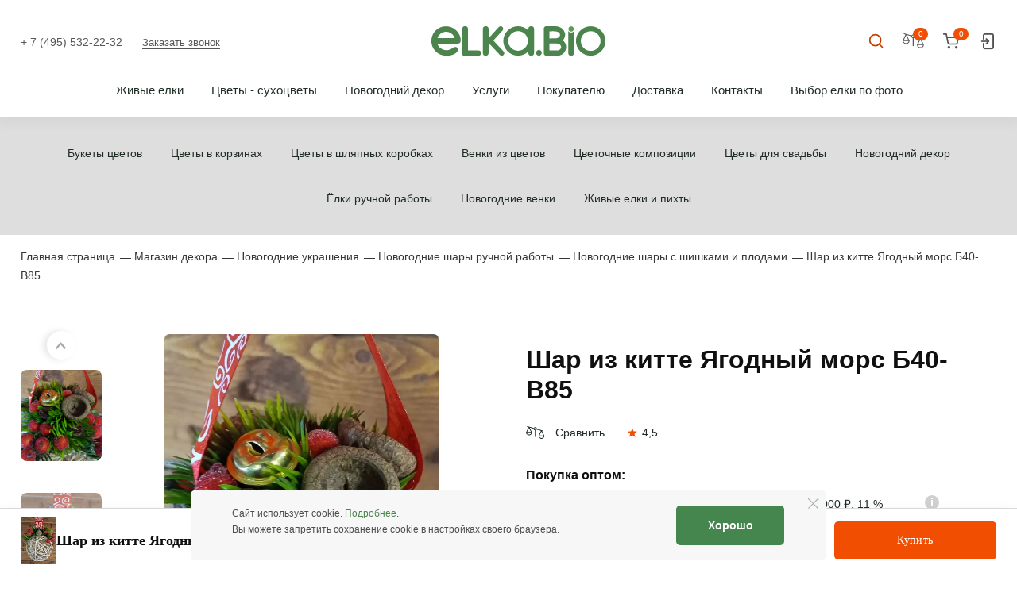

--- FILE ---
content_type: text/html; charset=UTF-8
request_url: https://elka.bio/product/shar-iz-kitte-yagodnyy-mors-b40-v85/
body_size: 52830
content:

<!DOCTYPE html>
<html lang="ru">
    <head>
        <meta http-equiv="Content-Type" content="text/html; charset=utf-8">
        <meta http-equiv="X-UA-Compatible" content="IE=edge,chrome=1">
        <meta name="format-detection" content="telephone=no">
        <meta name="viewport" content="width=device-width,initial-scale=1.0">
        <meta name="yandex-verification" content="6f2db2701e37b5e8" />
        <meta name="google-site-verification" content="1SMJzH7E9kCWgjpxyiQCWDZKLS7HDM_8r9eYD_umJUY" />
        <meta name="google-site-verification" content="NuqlaC5B9ZwPnVQW-z0VxWpc1ut_wbD4jzL-gaxJNbw" />
                <meta property="og:type" content="product">
        <meta property="og:title" content="Шар из китте Ягодный морс Б40-В85 купить по цене 1&nbsp;190&nbsp;₽ с доставкой по Москве и всей России">
        <meta property="og:description" content="Шар из китте Ягодный морс Б40-В85 – заказать деревья в интернет-магазине «ELKA.BIO». Выбор елок и пихт по фотографиям, раннее бронирование. Привезем деревья в выбранные 3 часа по МО. Доставка по все России.">
        <meta property="og:url" content="https://elka.bio/product/shar-iz-kitte-yagodnyy-mors-b40-v85/">
        <meta property="og:image" content="https://elka.bio/upload/resize_cache/iblock/91c/768_768_06504389cb9b880420f9a46e9b168c2c9/4pxg2uq9otd2t659xlif7983fsomyt99.webp">
        <meta property="og:site_name" content="elki.bio">
        <meta property="og:locale" content="ru_RU">

        <meta name="msapplication-TileColor" content="#ffffff">
        <meta name="msapplication-TileImage" content="/local/templates/project/build/images/favicon/ms-icon-144x144.png">
        <meta name="theme-color" content="#ffffff">

        <link rel="apple-touch-icon" sizes="57x57" href="/local/templates/project/build/images/favicon/apple-icon-57x57.png">
        <link rel="apple-touch-icon" sizes="60x60" href="/local/templates/project/build/images/favicon/apple-icon-60x60.png">
        <link rel="apple-touch-icon" sizes="72x72" href="/local/templates/project/build/images/favicon/apple-icon-72x72.png">
        <link rel="apple-touch-icon" sizes="76x76" href="/local/templates/project/build/images/favicon/apple-icon-76x76.png">
        <link rel="apple-touch-icon" sizes="114x114" href="/local/templates/project/build/images/favicon/apple-icon-114x114.png">
        <link rel="apple-touch-icon" sizes="120x120" href="/local/templates/project/build/images/favicon/apple-icon-120x120.png">
        <link rel="apple-touch-icon" sizes="144x144" href="/local/templates/project/build/images/favicon/apple-icon-144x144.png">
        <link rel="apple-touch-icon" sizes="152x152" href="/local/templates/project/build/images/favicon/apple-icon-152x152.png">
        <link rel="apple-touch-icon" sizes="180x180" href="/local/templates/project/build/images/favicon/apple-icon-180x180.png">
        <link rel="icon" type="image/png" sizes="192x192"  href="/local/templates/project/build/images/favicon/android-icon-192x192.png">
        <link rel="icon" type="image/png" sizes="32x32" href="/local/templates/project/build/images/favicon/favicon-32x32.png">
        <link rel="icon" type="image/png" sizes="96x96" href="/local/templates/project/build/images/favicon/favicon-96x96.png">
        <link rel="icon" type="image/png" sizes="16x16" href="/local/templates/project/build/images/favicon/favicon-16x16.png">

        <link rel="shortcut icon" href="/favicon.ico" type="image/x-icon">
        <link rel="icon" href="/favicon.ico" type="image/x-icon">
                <title>Шар из китте Ягодный морс Б40-В85 купить по цене 1&nbsp;190&nbsp;₽ с доставкой по Москве и всей России</title>
        <meta http-equiv="Content-Type" content="text/html; charset=UTF-8" />
<meta name="description" content="Шар из китте Ягодный морс Б40-В85 – заказать деревья в интернет-магазине «ELKA.BIO». Выбор елок и пихт по фотографиям, раннее бронирование. Привезем деревья в выбранные 3 часа по МО. Доставка по все России." />
<link href="/bitrix/js/ui/design-tokens/dist/ui.design-tokens.css?168795276324720" type="text/css"  rel="stylesheet" />
<link href="/bitrix/js/ui/fonts/opensans/ui.font.opensans.css?16879527032555" type="text/css"  rel="stylesheet" />
<link href="/bitrix/js/main/popup/dist/main.popup.bundle.css?168795279129861" type="text/css"  rel="stylesheet" />
<link href="/bitrix/cache/css/s1/project/page_1d45cd0e34f247cb6db57f1e12badcd4/page_1d45cd0e34f247cb6db57f1e12badcd4_v1.css?1765878183104540" type="text/css"  rel="stylesheet" />
<link href="/bitrix/cache/css/s1/project/template_d60b5870901bc657edcb8b25ca3a84fc/template_d60b5870901bc657edcb8b25ca3a84fc_v1.css?1766000868204686" type="text/css"  data-template-style="true" rel="stylesheet" />
<script type="text/javascript">if(!window.BX)window.BX={};if(!window.BX.message)window.BX.message=function(mess){if(typeof mess==='object'){for(let i in mess) {BX.message[i]=mess[i];} return true;}};</script>
<script type="text/javascript">(window.BX||top.BX).message({'JS_CORE_LOADING':'Загрузка...','JS_CORE_NO_DATA':'- Нет данных -','JS_CORE_WINDOW_CLOSE':'Закрыть','JS_CORE_WINDOW_EXPAND':'Развернуть','JS_CORE_WINDOW_NARROW':'Свернуть в окно','JS_CORE_WINDOW_SAVE':'Сохранить','JS_CORE_WINDOW_CANCEL':'Отменить','JS_CORE_WINDOW_CONTINUE':'Продолжить','JS_CORE_H':'ч','JS_CORE_M':'м','JS_CORE_S':'с','JSADM_AI_HIDE_EXTRA':'Скрыть лишние','JSADM_AI_ALL_NOTIF':'Показать все','JSADM_AUTH_REQ':'Требуется авторизация!','JS_CORE_WINDOW_AUTH':'Войти','JS_CORE_IMAGE_FULL':'Полный размер'});</script>

<script type="text/javascript" src="/bitrix/js/main/core/core.js?1687952793486439"></script>

<script>BX.setJSList(['/bitrix/js/main/core/core_ajax.js','/bitrix/js/main/core/core_promise.js','/bitrix/js/main/polyfill/promise/js/promise.js','/bitrix/js/main/loadext/loadext.js','/bitrix/js/main/loadext/extension.js','/bitrix/js/main/polyfill/promise/js/promise.js','/bitrix/js/main/polyfill/find/js/find.js','/bitrix/js/main/polyfill/includes/js/includes.js','/bitrix/js/main/polyfill/matches/js/matches.js','/bitrix/js/ui/polyfill/closest/js/closest.js','/bitrix/js/main/polyfill/fill/main.polyfill.fill.js','/bitrix/js/main/polyfill/find/js/find.js','/bitrix/js/main/polyfill/matches/js/matches.js','/bitrix/js/main/polyfill/core/dist/polyfill.bundle.js','/bitrix/js/main/core/core.js','/bitrix/js/main/polyfill/intersectionobserver/js/intersectionobserver.js','/bitrix/js/main/lazyload/dist/lazyload.bundle.js','/bitrix/js/main/polyfill/core/dist/polyfill.bundle.js','/bitrix/js/main/parambag/dist/parambag.bundle.js']);
</script>
<script type="text/javascript">(window.BX||top.BX).message({'LANGUAGE_ID':'ru','FORMAT_DATE':'DD.MM.YYYY','FORMAT_DATETIME':'DD.MM.YYYY HH:MI:SS','COOKIE_PREFIX':'BITRIX_SM','SERVER_TZ_OFFSET':'10800','UTF_MODE':'Y','SITE_ID':'s1','SITE_DIR':'/','USER_ID':'','SERVER_TIME':'1769669551','USER_TZ_OFFSET':'0','USER_TZ_AUTO':'Y','bitrix_sessid':'21babe04b9db84f04425a70c3b444bcb'});</script>


<script type="text/javascript" src="/bitrix/js/main/core/core_fx.js?168311355316888"></script>
<script type="text/javascript" src="https://yastatic.net/share2/share.js"></script>
<script type="text/javascript" src="/bitrix/js/main/popup/dist/main.popup.bundle.js?1687952790117166"></script>
<script type="text/javascript" src="/bitrix/js/main/jquery/jquery-1.12.4.min.js?168795271497163"></script>
<script type="text/javascript" src="/bitrix/js/yandex.metrika/script.js?16831135526558"></script>
<script type="text/javascript">BX.setCSSList(['/local/templates/project/build/css/catalog-detail-style.css','/local/templates/project/components/bitrix/catalog.element/.default/style.css','/local/templates/project/build/css/global-style.css','/local/templates/project/css/custom.css','/local/templates/project/components/arturgolubev/search.title/smartsearch/style.css','/local/templates/project/styles.css','/local/templates/project/template_styles.css']);</script>
            <!-- Yandex.Metrika counter -->
            <script type="text/javascript">
                (function (m, e, t, r, i, k, a) {
                    m[i] = m[i] || function () {
                        (m[i].a = m[i].a || []).push(arguments)
                    };
                    m[i].l = 1 * new Date();
                    k = e.createElement(t), a = e.getElementsByTagName(t)[0], k.async = 1, k.src = r, a.parentNode.insertBefore(k, a)
                })
                (window, document, "script", "https://mc.yandex.ru/metrika/tag.js", "ym");

                ym("86048602", "init", {
                    clickmap: true,
                    trackLinks: true,
                    accurateTrackBounce: true,
                    webvisor: true,
                    ecommerce: "dataLayer",
                    params: {
                        __ym: {
                            "ymCmsPlugin": {
                                "cms": "1c-bitrix",
                                "cmsVersion": "23.300",
                                "pluginVersion": "1.0.7",
                                'ymCmsRip': 1301018399                            }
                        }
                    }
                });

                document.addEventListener("DOMContentLoaded", function() {
                                    });

            </script>
            <!-- /Yandex.Metrika counter -->
                    <script type="text/javascript">
            window.counters = ["86048602"];
        </script>
        
<link rel="canonical" href="https://elka.bio/product/shar-iz-kitte-yagodnyy-mors-b40-v85/">

                <script>
                    //TODO https://www.npmjs.com/package/js-cloudimage-360-view
                    window.CI360 = { notInitOnLoad: true }
                </script>
            
<script>window.dataLayer = window.dataLayer || [];</script>



<script type="text/javascript" src="/local/templates/project/build/js/global.js?1765794873464947"></script>
<script type="text/javascript" src="/bitrix/components/arturgolubev/search.title/script.js?17393162749674"></script>
<script type="text/javascript" src="/local/templates/project/components/arturgolubev/search.title/smartsearch/script.js?173931627210738"></script>
<script type="text/javascript" src="/local/templates/project/build/js/catalog-detail.js?1765794873104675"></script>
<script type="text/javascript">var _ba = _ba || []; _ba.push(["aid", "df9b1b697d385fbd638466998e4c3d6b"]); _ba.push(["host", "elka.bio"]); _ba.push(["ad[ct][item]", "[base64]"]);_ba.push(["ad[ct][user_id]", function(){return BX.message("USER_ID") ? BX.message("USER_ID") : 0;}]);_ba.push(["ad[ct][recommendation]", function() {var rcmId = "";var cookieValue = BX.getCookie("BITRIX_SM_RCM_PRODUCT_LOG");var productId = 4318;var cItems = [];var cItem;if (cookieValue){cItems = cookieValue.split(".");}var i = cItems.length;while (i--){cItem = cItems[i].split("-");if (cItem[0] == productId){rcmId = cItem[1];break;}}return rcmId;}]);_ba.push(["ad[ct][v]", "2"]);(function() {var ba = document.createElement("script"); ba.type = "text/javascript"; ba.async = true;ba.src = (document.location.protocol == "https:" ? "https://" : "http://") + "bitrix.info/ba.js";var s = document.getElementsByTagName("script")[0];s.parentNode.insertBefore(ba, s);})();</script>



        <!-- Google Tag Manager -->
        <script>
            (function (w, d, s, l, i) {
                w[l] = w[l] || [];
                w[l].push({
                    'gtm.start':
                        new Date().getTime(), event: 'gtm.js'
                });
                var f = d.getElementsByTagName(s)[0],
                    j = d.createElement(s), dl = l != 'dataLayer' ? '&l=' + l : '';
                j.async = true;
                j.src =
                    'https://www.googletagmanager.com/gtm.js?id=' + i + dl;
                f.parentNode.insertBefore(j, f);
            })(window, document, 'script', 'dataLayer', 'GTM-MCGFM4B');
        </script>
        <!-- End Google Tag Manager -->
        <!-- Top.Mail.Ru counter -->
        <script type="text/javascript">
            var _tmr = window._tmr || (window._tmr = []);
            _tmr.push({id: "3270835", type: "pageView", start: (new Date()).getTime(), pid: "USER_ID"});
            (function (d, w, id) {
              if (d.getElementById(id)) return;
              var ts = d.createElement("script"); ts.type = "text/javascript"; ts.async = true; ts.id = id;
              ts.src = "https://top-fwz1.mail.ru/js/code.js";
              var f = function () {var s = d.getElementsByTagName("script")[0]; s.parentNode.insertBefore(ts, s);};
              if (w.opera == "[object Opera]") { d.addEventListener("DOMContentLoaded", f, false); } else { f(); }
            })(document, window, "tmr-code");
        </script>
        <!-- /Top.Mail.Ru counter -->
        <script>
            setSiteKey('6Lf19qsdAAAAANWZebxwCzO4WHnvFsKua9CwQqwI');
            initRecaptcha();
        </script>
		
		<script src="//code.jivo.ru/widget/YaZOzxKzau" async></script>
    </head>
    <body class="animation" >
    <!-- Google Tag Manager (noscript) -->
    <noscript>
        <iframe src="https://www.googletagmanager.com/ns.html?id=GTM-MCGFM4B" height="0" width="0" style="display:none;visibility:hidden"></iframe>
    </noscript>
    <!-- End Google Tag Manager (noscript) -->
    <!-- Top.Mail.Ru counter -->
    <noscript>
        <div>
            <img src="https://top-fwz1.mail.ru/counter?id=3270835;js=na" style="position:absolute;left:-9999px;" alt="Top.Mail.Ru" />
        </div>
    </noscript>
    <!-- /Top.Mail.Ru counter -->
                                <div class="main-wrapper white-back">
                <header class="header">
                    <div class="header__wrap">
                        <div class="container">
                            <div class="header__left" data-trigger>
                                <button type="button" class="header__button js-open-side" data-open="menu">
                                    <span class="header__button__icon">
                                        <span class="header__button__line"></span>
                                    </span>
                                    <span class="header__button__text">
                                        меню                                    </span>
                                </button>
                                <div class="header__phone">
                                    <a class="phone-area" href="tel:+7(495)532-22-32">+ 7 (495) 532-22-32</a>
                                </div>
                                <div class="header__call">
                                    <button
                                        type="button"
                                        class="header__call-btn js-show-modal--xhr"
                                        data-href="feedback"
                                        data-api="/api/html/feedback.php"
                                        data-custom
                                    >
                                        Заказать звонок                                    </button>
                                </div>
                            </div>
                            <div class="header__center" data-trigger>
                                <a href="/" class="header__logo">
    <img src="/local/templates/project/build/images/logo.svg" alt="Елки bio">
</a>
                            </div>
                            <div class="header__right" data-trigger>
                                <div class="header__hours tooltip--text js-tooltip">
		<div class="tooltip__content js-tooltip-content">
		 Время работы консультантов магазина с 10:00 до 18:00
	</div>
</div>                                <div class="header__search">
                                    <button type="button" class="header__search-btn search-icon red js-show-smartsearch"> </button>
                                </div>
                                <div class="header__compare">
                                    <a href="/catalog/compare/" class="compare-icon js-tooltip js-tooltip-notouch" data-tippy-content="Сервис сравнения характеристик товаров, добавляйте и сравнивайте.">
                                        <div class="compare-icon__num js-header__compare">
                                            0                                        </div>
                                    </a>
                                </div>
                                <div class="header__cart">
                                    <a href="/personal/cart/" class="cart-icon">
                                        <div class="cart-icon__num js-header__cart">
                                            0                                        </div>
                                    </a>
                                </div>
								
								<div class="header__user">
																			<a href="#"  
										data-href="modal__common"
										data-api="/api/html/autorisation.php"  class="user-login-icon js-show-modal--xhr" alt="Войти" title="Войти"></a>
									                                    
                                </div>
								
                            </div>
                                                        <div class="header__nav" data-trigger>
                                
    <ul class="nav">
                    <li class="nav__item nav__item--1353 ">
                                    <a
                        href="/catalog/magazin-zhivyh-elok-i-piht/"
                        class="nav__link nav__link--parent "
                    >
                        Живые елки                    </a>
                    <div class="nav__list">
                        <ul class="nav">
                                                                                        <li class="nav__item">
                                    <a href="/catalog/srublennye-novogodnie-elki/" class="nav__link">
                                        Срезанные                                    </a>
                                </li>
                                                            <li class="nav__item">
                                    <a href="/catalog/elki-v-gorshkah/" class="nav__link">
                                        В горшках                                    </a>
                                </li>
                                                            <li class="nav__item">
                                    <a href="/catalog/podstavki-dlya-elki/" class="nav__link">
                                        Подставки                                    </a>
                                </li>
                                                            <li class="nav__item">
                                    <a href="/catalog/lapnik/" class="nav__link">
                                        Лапник                                    </a>
                                </li>
                                                            <li class="nav__item">
                                    <a href="/services/ustanovka-elok/" class="nav__link">
                                        Установка елок                                    </a>
                                </li>
                                                            <li class="nav__item">
                                    <a href="/catalog/nastolnye-elki/" class="nav__link">
                                        Настольные елки                                    </a>
                                </li>
                                                            <li class="nav__item">
                                    <a href="/services/vyvoz-elok/" class="nav__link">
                                        Вывоз елок                                    </a>
                                </li>
                                                            <li class="nav__item">
                                    <a href="/catalog/krasivye-zhivye-eli/" class="nav__link">
                                        Живые ели                                    </a>
                                </li>
                                                            <li class="nav__item">
                                    <a href="/catalog/novogodnie-elki/" class="nav__link">
                                        Новогодние елки                                    </a>
                                </li>
                                                            <li class="nav__item">
                                    <a href="/catalog/pikhta-v-gorshke/" class="nav__link">
                                        Пихта в горшке                                    </a>
                                </li>
                                                            <li class="nav__item">
                                    <a href="/catalog/zhivaya-pihta/" class="nav__link">
                                        Живые пихты                                    </a>
                                </li>
                                                    </ul>
                    </div>
                            </li>
                    <li class="nav__item nav__item--5324 ">
                                    <a
                        href="/catalog/tsvety-sukhotsvety/"
                        class="nav__link nav__link--parent "
                    >
                        Цветы - сухоцветы                    </a>
                    <div class="nav__list">
                        <ul class="nav">
                                                                                        <li class="nav__item">
                                    <a href="/catalog/bukety-tsvetov/" class="nav__link">
                                        Букеты цветов                                    </a>
                                </li>
                                                            <li class="nav__item">
                                    <a href="/catalog/tsvety-v-korzine/" class="nav__link">
                                        Цветы в корзинах                                    </a>
                                </li>
                                                            <li class="nav__item">
                                    <a href="/catalog/tsvety-v-shlyapnoy-korobke/" class="nav__link">
                                        Цветы в шляпных коробках                                    </a>
                                </li>
                                                            <li class="nav__item">
                                    <a href="/catalog/venki-iz-tsvetov/" class="nav__link">
                                        Венки из цветов                                    </a>
                                </li>
                                                            <li class="nav__item">
                                    <a href="/catalog/drugie-tsvetochnye-kompozitsii/" class="nav__link">
                                        Цветочные композиции                                    </a>
                                </li>
                                                            <li class="nav__item">
                                    <a href="/catalog/tsvety-dlya-svadby/" class="nav__link">
                                        Цветы для свадьбы                                    </a>
                                </li>
                                                            <li class="nav__item">
                                    <a href="/catalog/kompozitsii-iz-stabilizirovannykh-tsvetov-/" class="nav__link">
                                        Композиции из стабилизированных цветов                                    </a>
                                </li>
                                                            <li class="nav__item">
                                    <a href="/catalog/bukety-iz-stabilizirovannykh-tsvetov/" class="nav__link">
                                        Букеты стабилизированных цветов                                    </a>
                                </li>
                                                            <li class="nav__item">
                                    <a href="/catalog/stabilizirovannye-tsvety/" class="nav__link">
                                        Стабилизированные цветы                                    </a>
                                </li>
                                                            <li class="nav__item">
                                    <a href="/catalog/sushenye-tsvety/" class="nav__link">
                                        Сухоцветы для флористики                                    </a>
                                </li>
                                                    </ul>
                    </div>
                            </li>
                    <li class="nav__item nav__item--3650 ">
                                    <a
                        href="/catalog/novogodniy-dekor-ruchnoy-raboty/"
                        class="nav__link nav__link--parent "
                    >
                        Новогодний декор                    </a>
                    <div class="nav__list">
                        <ul class="nav">
                                                                                        <li class="nav__item">
                                    <a href="/catalog/dekorativnye-elki-ruchnoy-raboty/" class="nav__link">
                                        Ёлки ручной работы                                    </a>
                                </li>
                                                            <li class="nav__item">
                                    <a href="/catalog/novogodniy-dekor-ruchnoy-raboty/" class="nav__link">
                                        Новогодний декор                                    </a>
                                </li>
                                                            <li class="nav__item">
                                    <a href="/catalog/novogodnie-venki/" class="nav__link">
                                        Новогодние венки                                    </a>
                                </li>
                                                    </ul>
                    </div>
                            </li>
                    <li class="nav__item nav__item--1355 ">
                                    <a
                        href="/services/"
                        class="nav__link "
                    >
                        Услуги                    </a>
                            </li>
                    <li class="nav__item nav__item--1356 ">
                                    <a
                        href="javascript:void(0);"
                        class="nav__link nav__link--parent "
                    >
                        Покупателю                    </a>
                    <div class="nav__list">
                        <ul class="nav">
                                                                                        <li class="nav__item">
                                    <a href="/stock/" class="nav__link">
                                        Акции и предложения                                    </a>
                                </li>
                                                            <li class="nav__item">
                                    <a href="/quality-assurance/" class="nav__link">
                                        Гарантии качества                                    </a>
                                </li>
                                                            <li class="nav__item">
                                    <a href="/price-list/" class="nav__link">
                                        Прайс                                    </a>
                                </li>
                                                            <li class="nav__item">
                                    <a href="/suhocvety-optom/" class="nav__link">
                                        Сухоцветы оптом                                    </a>
                                </li>
                                                            <li class="nav__item">
                                    <a href="/faq/" class="nav__link">
                                        Вопросы и ответы                                    </a>
                                </li>
                                                    </ul>
                    </div>
                            </li>
                    <li class="nav__item nav__item--1357 ">
                                    <a
                        href="/delivery/"
                        class="nav__link nav__link--parent "
                    >
                        Доставка                    </a>
                    <div class="nav__list">
                        <ul class="nav">
                                                                                        <li class="nav__item">
                                    <a href="/delivery/dostavka-po-moskve-i-oblasti/" class="nav__link">
                                        Доставка ёлок в МСК                                    </a>
                                </li>
                                                            <li class="nav__item">
                                    <a href="/delivery/srochnaya-dostavka/" class="nav__link">
                                        Срочная доставка ёлок в МСК                                    </a>
                                </li>
                                                            <li class="nav__item">
                                    <a href="/delivery/dostavka-po-rossii/" class="nav__link">
                                        Доставка ёлок по России                                    </a>
                                </li>
                                                            <li class="nav__item">
                                    <a href="/delivery/delivery-cvety-suhocvety/" class="nav__link">
                                        Доставка цветов-сухоцветов                                    </a>
                                </li>
                                                    </ul>
                    </div>
                            </li>
                    <li class="nav__item nav__item--1358 ">
                                    <a
                        href="/contact/"
                        class="nav__link "
                    >
                        Контакты                    </a>
                            </li>
                    <li class="nav__item nav__item--1359 ">
                                    <a
                        href="/catalog/vybor-zhivyh-elok-po-fotografii/"
                        class="nav__link "
                    >
                        Выбор ёлки по фото                    </a>
                            </li>
            </ul>
                            </div>
                                                    </div>
                    </div>
                </header>
                                
    <div class="catalog-section-top">
        <div class="nav__list">
            <ul class="nav container">
                                    <li class="nav__item ">
                        <a
                            href="/catalog/bukety-tsvetov/"
                            class="nav__link "
                        >
                            Букеты цветов                        </a>
                    </li>
                                    <li class="nav__item ">
                        <a
                            href="/catalog/tsvety-v-korzine/"
                            class="nav__link "
                        >
                            Цветы в корзинах                        </a>
                    </li>
                                    <li class="nav__item ">
                        <a
                            href="/catalog/tsvety-v-shlyapnoy-korobke/"
                            class="nav__link "
                        >
                            Цветы в шляпных коробках                        </a>
                    </li>
                                    <li class="nav__item ">
                        <a
                            href="/catalog/venki-iz-tsvetov/"
                            class="nav__link "
                        >
                            Венки из цветов                        </a>
                    </li>
                                    <li class="nav__item ">
                        <a
                            href="/catalog/drugie-tsvetochnye-kompozitsii/"
                            class="nav__link "
                        >
                            Цветочные композиции                        </a>
                    </li>
                                    <li class="nav__item ">
                        <a
                            href="/catalog/tsvety-dlya-svadby/"
                            class="nav__link "
                        >
                             Цветы для свадьбы                        </a>
                    </li>
                                    <li class="nav__item ">
                        <a
                            href="/catalog/novogodniy-dekor-ruchnoy-raboty/"
                            class="nav__link "
                        >
                            Новогодний декор                        </a>
                    </li>
                                    <li class="nav__item ">
                        <a
                            href="/catalog/dekorativnye-elki-ruchnoy-raboty/"
                            class="nav__link "
                        >
                            Ёлки ручной работы                        </a>
                    </li>
                                    <li class="nav__item ">
                        <a
                            href="/catalog/novogodnie-venki/"
                            class="nav__link "
                        >
                            Новогодние венки                        </a>
                    </li>
                                    <li class="nav__item ">
                        <a
                            href="/catalog/magazin-zhivyh-elok-i-piht/"
                            class="nav__link "
                        >
                            Живые елки и пихты                        </a>
                    </li>
                            </ul>
        </div>
    </div>
                <main class="main main--np">
                                
<div class="container">
    


        <div class="breadcrumb" itemprop="http://schema.org/breadcrumb" itemscope="" itemtype="http://schema.org/BreadcrumbList">
            <ul class="breadcrumb__list">
        <li 
            class="breadcrumb__item" 
            id="bx_breadcrumb_0" 
            itemprop="itemListElement" 
            itemscope="" 
            itemtype="http://schema.org/ListItem"
            ><a class="bx-breadcrumb-item breadcrumb__link" href="/" title="Главная страница" itemprop="item"><span itemprop="name">Главная страница</span><meta itemprop="position" content="1"></a></li>
        
        <li 
            class="breadcrumb__item" 
            id="bx_breadcrumb_1" 
            itemprop="itemListElement" 
            itemscope="" 
            itemtype="http://schema.org/ListItem"
            ><a class="bx-breadcrumb-item breadcrumb__link" href="/catalog/magazin-tovarov/" title="Магазин декора" itemprop="item"><span itemprop="name">Магазин декора</span><meta itemprop="position" content="2"></a></li>
        
        <li 
            class="breadcrumb__item" 
            id="bx_breadcrumb_2" 
            itemprop="itemListElement" 
            itemscope="" 
            itemtype="http://schema.org/ListItem"
            ><a class="bx-breadcrumb-item breadcrumb__link" href="/catalog/novogodniy-dekor-ruchnoy-raboty/" title="Новогодние украшения" itemprop="item"><span itemprop="name">Новогодние украшения</span><meta itemprop="position" content="3"></a></li>
        
        <li 
            class="breadcrumb__item" 
            id="bx_breadcrumb_3" 
            itemprop="itemListElement" 
            itemscope="" 
            itemtype="http://schema.org/ListItem"
            ><a class="bx-breadcrumb-item breadcrumb__link" href="/catalog/novogodnie-shary-ruchnoy-raboty/" title="Новогодние шары ручной работы" itemprop="item"><span itemprop="name">Новогодние шары ручной работы</span><meta itemprop="position" content="4"></a></li>
        
        <li 
            class="breadcrumb__item" 
            id="bx_breadcrumb_4" 
            itemprop="itemListElement" 
            itemscope="" 
            itemtype="http://schema.org/ListItem"
            ><a class="bx-breadcrumb-item breadcrumb__link" href="/catalog/shary-s-shishkami-i-plodami/" title="Новогодние шары с шишками и плодами" itemprop="item"><span itemprop="name">Новогодние шары с шишками и плодами</span><meta itemprop="position" content="5"></a></li>
        <li class="breadcrumb__item breadcrumb__item--active"><span>Шар из китте Ягодный морс Б40-В85</span></li></ul>
        </div>    <div itemscope itemtype="http://schema.org/Product">
    <div class="card-detail card-detail--common card-detail--main">
        <div class="card-detail__top">
            <h1 itemprop="name">Шар из китте Ягодный морс Б40-В85</h1>
        </div>
        <div class="card-detail__content js-item">
            <div class="card-detail__slideshow">
                                    <div class="slideshow js-card-detail-image js-zoom-container">
                        <div class="slideshow-nav">
                                                            <div class="swiper js-card-detail-slider-nav">
                                    <div class="slideshow-nav__list swiper-wrapper">
                                                                                    <div class="slideshow-nav__item swiper-slide">
                                                <div
                                                        class="slideshow-nav__image swiper-lazy"
                                                        data-background="/upload/resize_cache/iblock/91c/768_768_06504389cb9b880420f9a46e9b168c2c9/4pxg2uq9otd2t659xlif7983fsomyt99.webp"
                                                >
                                                    <div class="swiper-lazy-preloader"></div>
                                                </div>
                                            </div>
                                                                                    <div class="slideshow-nav__item swiper-slide">
                                                <div
                                                        class="slideshow-nav__image swiper-lazy"
                                                        data-background="/upload/resize_cache/iblock/3ac/768_768_06504389cb9b880420f9a46e9b168c2c9/14x8ifqbe1dkk5rt6obkbxec0tfn8mmt.webp"
                                                >
                                                    <div class="swiper-lazy-preloader"></div>
                                                </div>
                                            </div>
                                                                            </div>
                                </div>
                                <button
                                        type="button"
                                        class="slideshow-nav__nav swiper-button swiper-button--prev js-card-detail-slider-prev"
                                ></button>
                                <button
                                        type="button"
                                        class="slideshow-nav__nav swiper-button swiper-button--next js-card-detail-slider-next"
                                ></button>
                                                    </div>
                        <div class="slideshow-slider swiper js-card-detail-slider" data-sm="1">
                            <div class="slideshow-slider__list swiper-wrapper">
                                                                    <div class="slideshow-slider__item swiper-slide">
                                        <div class="slideshow-slider__image">
                                            <img itemprop="image"
                                                 class="
                                                js-zoom
                                                slideshow-slider__img
                                                swiper-lazy"
                                                data-src="/upload/resize_cache/iblock/91c/768_768_06504389cb9b880420f9a46e9b168c2c9/4pxg2uq9otd2t659xlif7983fsomyt99.webp"                                                 data-zoom="/upload/resize_cache/iblock/91c/768_768_06504389cb9b880420f9a46e9b168c2c9/4pxg2uq9otd2t659xlif7983fsomyt99.webp"
                                                 alt="Шар из китте Ягодный морс Б40-В85"
                                                 title="Шар из китте Ягодный морс Б40-В85"
                                                                                                 alt="Шар из китте Ягодный морс Б40-В85"
                                                 title="Шар из китте Ягодный морс Б40-В85"
                                            >
                                                                                                                                        <div class="swiper-lazy-preloader"></div>
                                                                                    </div>
                                    </div>
                                                                    <div class="slideshow-slider__item swiper-slide">
                                        <div class="slideshow-slider__image">
                                            <img itemprop="image"
                                                 class="
                                                js-zoom
                                                slideshow-slider__img
                                                swiper-lazy"
                                                data-src="/upload/resize_cache/iblock/3ac/768_768_06504389cb9b880420f9a46e9b168c2c9/14x8ifqbe1dkk5rt6obkbxec0tfn8mmt.webp"                                                 data-zoom="/upload/resize_cache/iblock/3ac/768_768_06504389cb9b880420f9a46e9b168c2c9/14x8ifqbe1dkk5rt6obkbxec0tfn8mmt.webp"
                                                 alt="Шар из китте Ягодный морс Б40-В85"
                                                 title="Шар из китте Ягодный морс Б40-В85"
                                                                                                 alt="Шар из китте Ягодный морс Б40-В85"
                                                 title="Шар из китте Ягодный морс Б40-В85"
                                            >
                                                                                                                                        <div class="swiper-lazy-preloader"></div>
                                                                                    </div>
                                    </div>
                                                            </div>
                        </div>
                                                    <button
                                    type="button"
                                    class="slideshow-slider__nav swiper-button swiper-button--prev js-card-detail-slider-prev"
                            ></button>
                            <button
                                    type="button"
                                    class="slideshow-slider__nav swiper-button swiper-button--next js-card-detail-slider-next"
                            ></button>
                                            </div>
                    <div class="slideshow__bottom">
                        <div class="slideshow-slider__pagination js-card-detail-slider-pagination"></div>

                    </div>
                                            </div>
            <div class="card-detail__right">
                <div class="card-detail__top">
                    <div class="card-detail__h1">Шар из китте Ягодный морс Б40-В85</div>
                </div>
                <div class="card-detail__status-bar">
                                                            <div class="card-detail__buttons">
                                                <button
                                class="card-detail__icon-button icon-button js-item__compare js-tooltip js-tooltip-notouch "
                                data-id="4318"
                                data-url="/catalog/compare/"
                                data-active="К сравнению"
                        >
                            <svg class="icon-button__icon" fill="currentColor" viewBox="0 0 25 17">
                                <path fill-rule="evenodd"
                                      d="m21.117 6.552 2.766 5.923c.212.06.36.254.36.475a3.914 3.914 0 0 1-1.182 2.795 3.959 3.959 0 0 1-6.765-2.795c0-.21.133-.396.331-.466L19.6 6.117l-5.59-1.604c-.297.53-.803.911-1.395 1.051v8.898h-.987V5.564A2.168 2.168 0 0 1 9.959 3.35L4.83 1.878l2.757 5.906c.213.06.36.254.36.475a3.913 3.913 0 0 1-1.181 2.795A3.96 3.96 0 0 1 0 8.259c0-.21.133-.397.33-.466l2.967-6.354L1.66.969a.494.494 0 0 1 .273-.95l8.3 2.382a2.164 2.164 0 0 1 4.052 1.162l8.3 2.382a.494.494 0 1 1-.273.95l-1.194-.343Zm-14.63 1.19L3.961 2.328 1.434 7.74h5.053Zm-5.458.987a2.953 2.953 0 0 0 2.932 2.479 2.996 2.996 0 0 0 2.954-2.48H1.03Zm9.979-4.887a1.178 1.178 0 0 0 2.23-.013.493.493 0 0 1 .028-.096 1.178 1.178 0 1 0-2.258.11Zm6.722 8.59h5.054L20.257 7.02l-2.527 5.412Zm-.405.988a2.953 2.953 0 0 0 2.932 2.48 2.996 2.996 0 0 0 2.954-2.48h-5.886Z"
                                      clip-rule="evenodd"/>
                            </svg>
                            <span class="card-detail__label icon-button__label">
                            Сравнить                        </span>
                            <div class="tooltip__content js-tooltip-content">Добавить в&nbsp;сравнение</div>
                        </button>
                    </div>
                                            <div class="card-detail__score">4,5</div>
                                                        </div>
                                
                                                                    <div class="card-detail__wholesale">
                        <div class="card-detail__wholesale-head">
                        <span class="card-detail__title">
                            Покупка оптом:
                        </span>
                                                    </div>
                        <div class="card-detail__wholesale-content">
                                                            <div class="card-detail__wholesale__item">
                                <span>
                                    при заказe от 10 000 ₽, 4 %                                </span>
                                                                            <div class="tooltip js-tooltip" aria-expanded="false">
                                            <div class="tooltip__content js-tooltip-content">
                                                Скидка будет применена автоматически в корзине.                                            </div>
                                        </div>
                                                                    </div>
                                                            <div class="card-detail__wholesale__item">
                                <span>
                                    при заказe от 90 000 ₽, 11 %                                </span>
                                                                            <div class="tooltip js-tooltip" aria-expanded="false">
                                            <div class="tooltip__content js-tooltip-content">
                                                Скидка будет применена автоматически в корзине.                                            </div>
                                        </div>
                                                                    </div>
                                                    </div>
                    </div>
                                <div class="card-detail__block" itemprop="offers" itemscope itemtype="https://schema.org/Offer">
                    <meta itemprop="priceCurrency" content="RUB">
                    <div>
                        <div class="card-detail__total">
                            <div class="card-detail__price js-card-detail__price">
                                <div
                                        class="
                                    card-detail__price-before
                                    js-card-detail__price-before
                                    hidden-block"
                                >
                                                                                                                                                </div>
                                <div class="card-detail__price-after js-card-detail__price-after">

                                                                        <meta content="1190.00" itemprop="price">
                                                                            1&nbsp;190&nbsp;₽                                                                    </div>
                            </div>
                        </div>
                                                    <div class="card-detail__options-total">
                                Товар в наличии                                : 1                            </div>
                                            </div>
                </div>
                <div class="card-detail__sticky">
                    <div class="card-detail__buy">
                        <div class="card-detail__buy-container js-card-detail__buy-container">
                                                                                                <button
                                            type="button"
                                            class="card-detail__button card-detail__button--cart btn btn--big js-item__buy notBuy"
                                            data-id="4318"
                                            data-url="/personal/cart/"
                                            data-cart="В корзине"
                                    >
                                        Добавить в корзину                                    </button>
                                    <button
                                            class="
                                        card-detail__button
                                        btn
                                        btn--big
                                        btn--line
                                        js-show-modal--xhr
                                        buy-one-click-btn
                                        "
                                            data-href="modal__common"
                                            data-api="/api/html/buy-one-click.php?PRODUCT_NAME=%D0%A8%D0%B0%D1%80+%D0%B8%D0%B7+%D0%BA%D0%B8%D1%82%D1%82%D0%B5+%D0%AF%D0%B3%D0%BE%D0%B4%D0%BD%D1%8B%D0%B9+%D0%BC%D0%BE%D1%80%D1%81+%D0%9140-%D0%9285&PRODUCT_URL=%2Fproduct%2Fshar-iz-kitte-yagodnyy-mors-b40-v85%2F&SECTION=%D0%9D%D0%BE%D0%B2%D0%BE%D0%B3%D0%BE%D0%B4%D0%BD%D0%B8%D0%B5+%D1%88%D0%B0%D1%80%D1%8B+%D1%81+%D1%88%D0%B8%D1%88%D0%BA%D0%B0%D0%BC%D0%B8+%D0%B8+%D0%BF%D0%BB%D0%BE%D0%B4%D0%B0%D0%BC%D0%B8&PRODUCT=48021034"
                                    >
                                        Купить в один клик                                    </button>
                                    <div
                                            class="
                                        input-count
                                        js-input-count
                                        hidden-block"
                                            data-update-src="/api/sale/basket/quantity/change/"
                                            data-id="4318"
                                    >
                                        <button class="input-count__minus js-input-count__minus">-</button>
                                        <input
                                                class="js-quantity__input"
                                                type="number"
                                                value="1"
                                                data-min="1"
                                                data-step="1"
                                                data-max="1"
                                        >
                                        <button class="input-count__plus js-input-count__plus">+</button>
                                    </div>
                                                                                    </div>

                        <div class="card-detail__link">
                            <div class="custom-modal-elem-parent">
                                <a href="#help" class="card-detail__module-area module-area">
                                    <span>Нужна помощь с выбором?</span>
                                </a>
                            </div>
                        </div>

                        <div class="promotion-add js-discount-text hidden-block">
                                                    </div>
                    </div>

                    <div class="card-detail__link">
                        
                    </div>

                </div>
            </div>
        </div>
    </div>

                            <span class="black-label"></span>
            <div class="card-detail-tab-content gray-back">
                <div class="content-with-tabs">
                    <div class="tabs-block">
                                                    <div class="tabs-block__item js-tab-item active" data-tab="1">
                                <span>Характеристики</span>
                            </div>
                                                                                                                                            </div>
                    <div class="content-block">
                                                    <div class="content-block__item js-content-block__item active" data-content="1">
                                <div class="chars-list js-show-hidden-wrap">
                                    <div class="card-detail__heading card-detail__heading--second">
                                        Характеристики                                    </div>
                                    <div class="chars-list-main">
                                                                                    <div class="chars-list__row">
                                                <div class="chars-list__col">
                                                    <div>
                                                    <span>
                                                        Используемые природные материалы                                                    </span>
                                                    </div>
                                                </div>
                                                <div class="chars-list__col">
                                                <span>
                                                    шишки ольхи, желуди, шары из ротанга                                                                                                    </span>
                                                </div>
                                            </div>
                                                                                    <div class="chars-list__row">
                                                <div class="chars-list__col">
                                                    <div>
                                                    <span>
                                                        Используемые декоративные материалы                                                    </span>
                                                    </div>
                                                </div>
                                                <div class="chars-list__col">
                                                <span>
                                                    декоративные хвойные ветки, декоративные ягоды, ленты, декоративные элементы из металла                                                                                                    </span>
                                                </div>
                                            </div>
                                                                                    <div class="chars-list__row">
                                                <div class="chars-list__col">
                                                    <div>
                                                    <span>
                                                        Основной цвет                                                    </span>
                                                    </div>
                                                </div>
                                                <div class="chars-list__col">
                                                <span>
                                                    красный, зеленый, коричневый, серый                                                                                                    </span>
                                                </div>
                                            </div>
                                                                                    <div class="chars-list__row">
                                                <div class="chars-list__col">
                                                    <div>
                                                    <span>
                                                        Основной материал                                                     </span>
                                                    </div>
                                                </div>
                                                <div class="chars-list__col">
                                                <span>
                                                    природные материалы, декоративные элементы                                                                                                    </span>
                                                </div>
                                            </div>
                                                                                    <div class="chars-list__row">
                                                <div class="chars-list__col">
                                                    <div>
                                                    <span>
                                                        Использование на улице                                                     </span>
                                                    </div>
                                                </div>
                                                <div class="chars-list__col">
                                                <span>
                                                    нет                                                                                                    </span>
                                                </div>
                                            </div>
                                                                                                                            <div class="chars-list__hidden js-show-hidden-content">
                                                <div class="chars-list-main-inner">
                                                                                                            <div class="chars-list__row">
                                                            <div class="chars-list__col">
                                                                <div>
                                                                <span>
                                                                    Использование в помещении                                                                 </span>
                                                                </div>
                                                            </div>
                                                            <div class="chars-list__col">
                                                            <span>
                                                                да                                                                                                                            </span>
                                                            </div>
                                                        </div>
                                                                                                            <div class="chars-list__row">
                                                            <div class="chars-list__col">
                                                                <div>
                                                                <span>
                                                                    Размер                                                                </span>
                                                                </div>
                                                            </div>
                                                            <div class="chars-list__col">
                                                            <span>
                                                                Диаметр: 12 см                                                                                                                            </span>
                                                            </div>
                                                        </div>
                                                                                                            <div class="chars-list__row">
                                                            <div class="chars-list__col">
                                                                <div>
                                                                <span>
                                                                    Тип крепления                                                                </span>
                                                                </div>
                                                            </div>
                                                            <div class="chars-list__col">
                                                            <span>
                                                                подвес                                                                                                                            </span>
                                                            </div>
                                                        </div>
                                                                                                            <div class="chars-list__row">
                                                            <div class="chars-list__col">
                                                                <div>
                                                                <span>
                                                                    Вес нетто                                                                </span>
                                                                </div>
                                                            </div>
                                                            <div class="chars-list__col">
                                                            <span>
                                                                30 гр.                                                                                                                            </span>
                                                            </div>
                                                        </div>
                                                                                                            <div class="chars-list__row">
                                                            <div class="chars-list__col">
                                                                <div>
                                                                <span>
                                                                    Вес в упаковке                                                                </span>
                                                                </div>
                                                            </div>
                                                            <div class="chars-list__col">
                                                            <span>
                                                                160 гр.                                                                                                                            </span>
                                                            </div>
                                                        </div>
                                                                                                            <div class="chars-list__row">
                                                            <div class="chars-list__col">
                                                                <div>
                                                                <span>
                                                                    Страна производства                                                                </span>
                                                                </div>
                                                            </div>
                                                            <div class="chars-list__col">
                                                            <span>
                                                                Россия                                                                                                                            </span>
                                                            </div>
                                                        </div>
                                                                                                            <div class="chars-list__row">
                                                            <div class="chars-list__col">
                                                                <div>
                                                                <span>
                                                                    Бренд товара                                                                </span>
                                                                </div>
                                                            </div>
                                                            <div class="chars-list__col">
                                                            <span>
                                                                ELKA.BIO                                                                                                                            </span>
                                                            </div>
                                                        </div>
                                                                                                            <div class="chars-list__row">
                                                            <div class="chars-list__col">
                                                                <div>
                                                                <span>
                                                                    Артикул                                                                </span>
                                                                </div>
                                                            </div>
                                                            <div class="chars-list__col">
                                                            <span>
                                                                48021034                                                                                                                            </span>
                                                            </div>
                                                        </div>
                                                                                                    </div>
                                            </div>
                                            <div class="show-hidden">
                                                <button
                                                        type="button"
                                                        class="show-hidden__btn js-show-hidden"
                                                        data-show="Показать все характеристики"
                                                        data-hide="Скрыть характеристики"
                                                ></button>
                                            </div>
                                                                            </div>
                                </div>
                            </div>
                                                                                                                                            </div>
                </div>
            </div>
            

            <div class="saferoute-card-container">
            <div class="h2">Расчет стоимости доставки сторонними службами</div>
            <div id="saferoute-card-widget"></div>
        </div>
                
<form method="post" action="/api/form/" class="card-detail__help help js-form__recaptcha" data-validate="feedback" novalidate>
    <input type="hidden" name="sessid" id="sessid" value="21babe04b9db84f04425a70c3b444bcb" />
    <input type="hidden" name="PARAMS[EMAIL_TO]" value="">
    <input type="hidden" name="PARAMS[EVENT_NAME]" value="FEEDBACK_FORM">
    <input type="hidden" name="PARAMS[EVENT_MESSAGE_ID][]" value="48">
    <input type="hidden" name="PARAMS[USE_CAPTCHA]" value="Y">
    <input type="hidden" name="PARAMS[REQUIRED][]" value="NAME">
    <input type="hidden" name="PARAMS[REQUIRED][]" value="PHONE">
    <input type="hidden" name="PARAMS[SAVE_TO_IBLOCK]" value="Y">
    <input type="hidden" name="PARAMS[TYPE]" value="Необходима помощь">
    <input type="hidden" name="FIELD[PRODUCT]" value="48021034">
    <input type="hidden" name="FIELD[LINK]" value="">

    <div id="help" class="help__heading">Нужна помощь с выбором?</div>
    <div class="help__form">
        <div class="help__input form-row js-placeholder-wrap">
            <input
                id="help_name"
                class="form-row__input js-placeholder"
                name="FIELD[NAME]"
                type="text"
                value=""
                required
                data-input-mask="/^[a-zA-Zа-яА-ЯЁё ]*$/"
            >
            <label class="form-row__label" for="help_name"><span>Имя</span></label>
        </div>
        <div class="help__input form-row js-placeholder-wrap">
            <input
                id="help_phone"
                class="form-row__input js-phoneInput js-placeholder"
                name="FIELD[PHONE]"
                type="tel"
                inputmode="tel"
                data-validation="required"
                value=""
                data-input-mask="+{7} (000) 000-00-00"
                required
            >
            <label class="form-row__label" for="help_phone"><span>Телефон</span></label>
        </div>
        <button class="help__button btn btn--big">
            Отправить
        </button>
    </div>
    <p class="help__text">
        Защита от спама reCAPTCHA
    </p>
    <p class="help__text">
        Нажимая кнопку отправить, вы соглашаетесь с условиями
        <a class="form__link" target="_blank" href="/personal/info/">обработки персональных данных</a>
    </p>
</form>

</div>

<div class="product_detail--fixed_block">
    <div class="container">
        <div class="product_detail--fixed_block-wrapper ">
            <div class="product_detail--fixed_block-wrapper--preview">
                                <img src="/upload/resize_cache/iblock/3ac/60_60_1/14x8ifqbe1dkk5rt6obkbxec0tfn8mmt.webp" alt="Шар из китте Ягодный морс Б40-В85">
                <span>
                    Шар из китте Ягодный морс Б40-В85                                    </span>
            </div>
            <div class="product_detail--fixed_block-wrapper--price">
                <button
                        class="icon-button js-item__compare "
                        data-id="4318"
                        data-url="/catalog/compare/"
                        data-active="К сравнению"
                >
                    <svg class="icon-button__icon" fill="currentColor" viewBox="0 0 25 17">
                        <path fill-rule="evenodd"
                              d="m21.117 6.552 2.766 5.923c.212.06.36.254.36.475a3.914 3.914 0 0 1-1.182 2.795 3.959 3.959 0 0 1-6.765-2.795c0-.21.133-.396.331-.466L19.6 6.117l-5.59-1.604c-.297.53-.803.911-1.395 1.051v8.898h-.987V5.564A2.168 2.168 0 0 1 9.959 3.35L4.83 1.878l2.757 5.906c.213.06.36.254.36.475a3.913 3.913 0 0 1-1.181 2.795A3.96 3.96 0 0 1 0 8.259c0-.21.133-.397.33-.466l2.967-6.354L1.66.969a.494.494 0 0 1 .273-.95l8.3 2.382a2.164 2.164 0 0 1 4.052 1.162l8.3 2.382a.494.494 0 1 1-.273.95l-1.194-.343Zm-14.63 1.19L3.961 2.328 1.434 7.74h5.053Zm-5.458.987a2.953 2.953 0 0 0 2.932 2.479 2.996 2.996 0 0 0 2.954-2.48H1.03Zm9.979-4.887a1.178 1.178 0 0 0 2.23-.013.493.493 0 0 1 .028-.096 1.178 1.178 0 1 0-2.258.11Zm6.722 8.59h5.054L20.257 7.02l-2.527 5.412Zm-.405.988a2.953 2.953 0 0 0 2.932 2.48 2.996 2.996 0 0 0 2.954-2.48h-5.886Z"
                              clip-rule="evenodd"/>
                    </svg>
                    <span class="card-detail__label icon-button__label">
                        Сравнить                    </span>
                </button>
                <button
                        class="detail__hidden-xs icon-button js-show-modal--xhr"
                        data-href="modal__common"
                        data-api="/api/html/buy-one-click.php?PRODUCT_NAME=%D0%A8%D0%B0%D1%80+%D0%B8%D0%B7+%D0%BA%D0%B8%D1%82%D1%82%D0%B5+%D0%AF%D0%B3%D0%BE%D0%B4%D0%BD%D1%8B%D0%B9+%D0%BC%D0%BE%D1%80%D1%81+%D0%9140-%D0%9285&PRODUCT_URL=%2Fproduct%2Fshar-iz-kitte-yagodnyy-mors-b40-v85%2F&SECTION=%D0%9D%D0%BE%D0%B2%D0%BE%D0%B3%D0%BE%D0%B4%D0%BD%D0%B8%D0%B5+%D1%88%D0%B0%D1%80%D1%8B+%D1%81+%D1%88%D0%B8%D1%88%D0%BA%D0%B0%D0%BC%D0%B8+%D0%B8+%D0%BF%D0%BB%D0%BE%D0%B4%D0%B0%D0%BC%D0%B8&PRODUCT=48021034"
                >
                    <svg class="icon-button__icon" fill="none" viewBox="0 0 21 21">
                        <path fill="currentColor"
                              d="m14.31 6.09-.024.013a1.542 1.542 0 0 0-.692.87c-.525-.432-1.264-.528-1.856-.178-.36.218-.619.572-.715.982-.508-.33-1.16-.373-1.692-.058l-.026.016a1.464 1.464 0 0 0-.634.73L6.697 5.134c-.478-.806-1.493-1.09-2.256-.637-.762.451-.997 1.475-.52 2.28l3.91 6.617-.643-.232a2.194 2.194 0 0 0-1.749.09 2.16 2.16 0 0 0-1.1 1.316l-.165.463a.337.337 0 0 0 .139.399l6.772 4.21c1.237.769 2.75.81 3.944.103l3.568-2.114-.002-.003c1.81-1.072 2.346-3.511 1.206-5.44-.51-.863-.895-1.503-1.203-2.025-.824-1.395-1.13-1.908-2.043-3.442-.478-.802-1.484-1.08-2.245-.629Zm3.704 4.414 1.2 2.03c.951 1.61.514 3.641-.977 4.525l-3.551 2.104c-.977.579-2.223.54-3.246-.096L4.9 15.002l.076-.215.005-.017c.115-.398.39-.73.76-.918.38-.188.82-.209 1.217-.058l1.525.553a.336.336 0 0 0 .404-.487L4.496 6.436c-.288-.486-.155-1.1.289-1.362.443-.262 1.045-.084 1.333.402l2.65 4.474.028.047.013.02 1.133 1.913a.336.336 0 0 0 .579-.343l-1.168-1.97c-.277-.47-.136-1.048.295-1.303l.026-.016c.444-.262 1.042-.095 1.33.392l1.037 1.75a.336.336 0 1 0 .579-.343l-.814-1.373c-.288-.487-.171-1.09.275-1.355.443-.262 1.029-.075 1.317.411l.768 1.296a.336.336 0 0 0 .579-.343l-.416-.701c-.288-.487-.143-1.087.3-1.35l.024-.014c.443-.262 1.033-.089 1.321.395.913 1.533 1.216 2.047 2.04 3.44Z"/>
                        <path fill="currentColor"
                              d="M1.95 6.039a.365.365 0 0 0 .128-.5A2.53 2.53 0 0 1 6.43 2.96a.365.365 0 0 0 .628-.372A3.26 3.26 0 0 0 1.45 5.911c.102.173.326.23.5.128Z"/>
                        <path stroke="currentColor" stroke-width=".6"
                              d="m14.31 6.09-.024.013a1.542 1.542 0 0 0-.692.87c-.525-.432-1.264-.528-1.856-.178-.36.218-.619.572-.715.982-.508-.33-1.16-.373-1.692-.058l-.026.016a1.464 1.464 0 0 0-.634.73L6.697 5.134c-.478-.806-1.493-1.09-2.256-.637-.762.451-.997 1.475-.52 2.28l3.91 6.617-.643-.232a2.194 2.194 0 0 0-1.749.09 2.16 2.16 0 0 0-1.1 1.316l-.165.463a.337.337 0 0 0 .139.399l6.772 4.21c1.237.769 2.75.81 3.944.103l3.568-2.114-.002-.003c1.81-1.072 2.346-3.511 1.206-5.44-.51-.863-.895-1.503-1.203-2.025-.824-1.395-1.13-1.908-2.043-3.442-.478-.802-1.484-1.08-2.245-.629Zm3.704 4.414 1.2 2.03c.951 1.61.514 3.641-.977 4.525l-3.551 2.104c-.977.579-2.223.54-3.246-.096L4.9 15.002l.076-.215.005-.017c.115-.398.39-.73.76-.918.38-.188.82-.209 1.217-.058l1.525.553a.336.336 0 0 0 .404-.487L4.496 6.436c-.288-.486-.155-1.1.289-1.362.443-.262 1.045-.084 1.333.402l2.65 4.474.028.047.013.02 1.133 1.913a.336.336 0 0 0 .579-.343l-1.168-1.97c-.277-.47-.136-1.048.295-1.303l.026-.016c.444-.262 1.042-.095 1.33.392l1.037 1.75a.336.336 0 1 0 .579-.343l-.814-1.373c-.288-.487-.171-1.09.275-1.355.443-.262 1.029-.075 1.317.411l.768 1.296a.336.336 0 0 0 .579-.343l-.416-.701c-.288-.487-.143-1.087.3-1.35l.024-.014c.443-.262 1.033-.089 1.321.395.913 1.533 1.216 2.047 2.04 3.44Z"/>
                        <path stroke="currentColor" stroke-width=".6"
                              d="M1.95 6.039a.365.365 0 0 0 .128-.5A2.53 2.53 0 0 1 6.43 2.96a.365.365 0 0 0 .628-.372A3.26 3.26 0 0 0 1.45 5.911c.102.173.326.23.5.128Z"/>
                    </svg>
                    <span>Купить в один клик</span>
                </button>
            </div>

            <div class="trees-list__height--fixed">
                            </div>
            <div class="trees-list__price--fixed">
                <div class="trees-list__price-inner">
                                            1&nbsp;190&nbsp;₽                                    </div>
            </div>

            <div class="product_detail--fixed_block-wrapper--buttons">
                                                            <button
                                type="button"
                                class="card-detail__button card-detail__button--cart btn js-item__buy notBuy buy_btn_offers--fixed-forcss "
                                data-id="4318"
                                data-url="/personal/cart/"
                                data-cart="В корзине"
                        >
                            Купить                        </button>
                                                </div>
        </div>
    </div>
</div>

<script async src="https://widgets.saferoute.ru/card/api.js"></script>
<script>
    document.addEventListener('DOMContentLoaded', function(){
        let saferouteLoadCheckCount = 20;
        let saferouteTimeout = null;
        function saferouteInitWidget() {
            if (window.SafeRouteCardWidget) {
                new SafeRouteCardWidget("saferoute-card-widget", {
                    apiScript: "/api/saferoute-widget/",
                    lang: "ru",
                    currency: "rub",
                    products: [
                        {"name":"\u0428\u0430\u0440 \u0438\u0437 \u043a\u0438\u0442\u0442\u0435 \u042f\u0433\u043e\u0434\u043d\u044b\u0439 \u043c\u043e\u0440\u0441 \u041140-\u041285","count":1,"price":1190,"width":15,"height":15,"length":15}                    ]
                });
            } else if (saferouteLoadCheckCount > 0) {
                saferouteTimeout = setTimeout(saferouteInitWidget, 150);
                saferouteLoadCheckCount--;
            }
        }
        saferouteInitWidget();
    });
</script>
</div>














                                                        </main>
            </div>

            

            <script src="https://cdn.jsdelivr.net/npm/@fancyapps/ui@5.0/dist/fancybox/fancybox.umd.js"></script>
            <link
            rel="stylesheet"
            href="https://cdn.jsdelivr.net/npm/@fancyapps/ui@5.0/dist/fancybox/fancybox.css"
            />

            <script>
                Fancybox.bind("[data-fancybox]");
            </script>

            
            <footer class="footer">
                <div class="footer__top">
                    <div class="container">
                        <div class="footer__col footer__col--order1">
                            
                        </div>
                        <div class="footer__col footer__col--order2">
                            <a href="/" title="Елки bio" class="footer__logo">
    <svg viewBox="0 0 125 125" fill="none" xmlns="http://www.w3.org/2000/svg">
    <path d="M123.339 62.5001C123.339 96.1005 96.1003 123.339 62.4996 123.339C28.8993 123.339 1.6608 96.1005 1.6608 62.5001C1.6608 28.8995 28.8993 1.66127 62.4996 1.66127C96.1003 1.66127 123.339 28.8995 123.339 62.5001Z" fill="white"/>
<path d="M62.5003 25.3922C42.0057 25.3922 25.3915 42.0061 25.3915 62.5011C25.3915 82.9957 42.0057 99.6099 62.5003 99.6099C72.2748 99.6099 81.1663 95.831 87.7942 89.6545C95.0632 82.8801 99.6092 73.2214 99.6092 62.5011C99.6092 42.0061 82.9953 25.3922 62.5003 25.3922Z" stroke="#45864E" stroke-width="1.03337" stroke-miterlimit="10"/>
<path d="M41.5472 92.1617C41.9238 90.2738 42.4674 93.5894 42.387 90.9974C42.5141 90.6833 43.0088 90.8884 42.9175 90.3202C43.3 89.4579 43.0603 90.9961 43.3834 90.9967C44.0259 91.0661 43.8002 92.5054 44.3562 92.6288C45.2277 91.5785 44.7792 91.6795 45.0869 90.5776C45.5457 90.8842 45.3153 92.4713 46.0403 91.9256C46.2661 91.7291 46.0165 90.2652 46.5938 91.148C47.4187 91.112 46.4953 90.4752 46.7401 90.2446C47.3917 90.3032 47.8072 91.3731 48.3974 91.5659C49.3357 91.5305 48.7257 92.8461 49.4698 93.0374C49.6502 92.4627 49.2418 91.4656 49.2981 90.7703C49.5181 90.773 49.713 90.9595 49.7981 90.6097C50.1629 89.7736 50.38 91.4568 50.7667 90.8756C50.9373 90.6596 51.0043 91.3236 51.1898 91.4188C51.7786 91.5888 51.2532 90.7787 51.3413 90.5427C52.6952 92.6968 51.5976 90.0889 52.3731 89.7225C52.7014 90.5955 53.0474 90.4347 53.3746 89.6486C53.6019 89.7952 53.1365 90.3093 53.3769 90.6164C53.7967 91.3609 54.3483 92.123 54.7756 90.9814C54.8372 91.6398 54.5919 92.4517 55.3511 91.4565C55.7901 91.5659 55.5823 91.0002 55.6759 90.7524C55.8519 90.7248 55.7586 92.2437 56.239 91.6121C56.2034 91.4434 56.4106 90.834 56.6378 91.0034C56.9866 92.438 57.4216 88.872 57.5458 89.1188C58.2426 91.7962 58.4925 93.199 59.2709 89.3542C59.5826 90.1535 59.0087 91.2741 59.0722 92.1718C59.6269 93.2945 59.4946 90.93 60.2246 91.287C60.5672 91.5675 60.217 92.3204 60.3376 92.7718C60.6814 93.4219 61.0111 91.4939 60.9622 91.3859C60.8888 90.987 60.4996 89.926 60.7478 89.7388C61.539 90.8092 61.3852 90.5886 61.3665 89.3813C61.3345 87.2387 61.5465 86.1873 60.601 86.1873C60.4542 86.1873 56.1663 85.2816 55.1396 85.6411C54.3238 85.4095 52.8285 86.0369 52.587 85.6994C54.7504 84.9193 52.358 85.0208 51.5539 85.4205C51.153 85.5869 51.4332 84.981 51.0538 85.1283C48.7443 85.7597 47.3447 84.4928 45.2873 84.9362C45.0064 84.7198 44.8488 84.2404 44.4071 84.1374C44.1475 84.0691 44.2942 84.553 43.9758 84.4609C43.1033 84.3751 42.2317 84.5922 41.3562 84.5091C41.3289 84.1572 42.2165 84.29 42.1494 83.8964C41.9322 83.6189 41.7435 84.0703 41.5456 83.9686C41.2396 84.0302 40.9384 84.0543 40.6348 83.9515C40.425 84.088 39.9617 83.9887 40.2675 83.6904C40.4113 83.695 40.827 83.3517 40.5156 83.3031C39.9643 83.2308 39.3082 83.2873 38.8301 83.0364C39.4672 82.7157 40.3795 83.0678 41.102 83.0258C41.3908 83.0458 41.5474 83.5326 41.8789 83.2739C43.0434 82.2418 40.7628 82.4247 40.2175 82.3918C40.3231 82.3317 40.9719 82.1499 40.6126 81.9653C38.2988 81.547 42.4771 81.3496 43.0261 81.51C43.3062 81.5417 43.5855 81.7205 43.8138 81.7409C43.908 81.7493 44.6649 81.3847 43.6081 81.5212C42.7817 81.4512 44.2066 81.244 43.7111 81.1331C43.1495 81.0073 43.3084 81.6472 42.8234 81.2396C42.6554 81.0984 42.4909 81.1194 42.3466 81.1378C42.0807 81.1715 41.6173 81.2001 41.5391 81.0525C41.5772 80.965 41.5256 80.8481 41.4386 80.925C41.0604 81.2374 40.6693 80.7311 40.2629 80.817C39.7399 80.7887 39.1034 81.1767 38.6752 81.0622C38.796 80.2576 40.5623 80.9523 41.2455 80.6831C41.6007 80.6238 41.3105 80.2467 41.5176 80.0894C42.205 79.6742 41.2985 79.4461 40.9103 79.5682C39.107 79.6828 41.3761 79.148 39.6744 78.9996C39.2637 78.9562 37.4965 78.8296 38.8184 78.8136C39.1347 78.5153 37.7737 78.6761 37.5255 78.3483C37.0238 77.8023 38.1719 77.9995 38.4739 77.9278C38.5004 78.0783 38.159 78.2199 38.5099 78.3482C40.9104 78.555 37.5688 77.2526 37.2064 77.0587C38.2373 76.7016 36.6463 76.7106 36.6609 76.3264C37.0373 76.0334 37.8596 76.7046 37.4269 75.7714C37.0504 75.3085 36.3632 75.8216 35.9434 75.3698C36.3785 75.2422 37.5355 75.6018 37.6784 75.1836C37.1546 74.904 35.0827 74.1207 36.7669 74.2987C37.0036 74.3551 37.0579 74.1352 37.0717 73.9489C37.5312 73.4607 38.2601 74.1232 38.8467 73.8614C38.6266 73.4814 37.9258 73.1962 37.6426 72.7351C38.124 72.5025 41.1555 75.4011 40.0353 73.203C39.9295 72.8299 38.8523 72.6492 39.5709 72.3488C39.6721 72.3431 39.9376 72.4198 39.9029 72.226C39.8653 71.9032 39.4793 71.9437 39.2451 71.9591C38.8626 71.9538 38.8298 71.4564 38.3985 71.6091C37.7833 71.2851 38.7058 71.3752 38.9488 71.4856C39.3096 71.5517 39.2951 71.0496 39.6177 71.0984C40.1981 71.0227 41.0072 71.8064 41.4309 71.4606C41.7258 70.7318 37.2623 70.3364 39.9252 70.2895C43.9001 70.9958 38.5958 69.4788 37.8162 68.8597C37.7319 68.6495 38.2484 68.9531 38.3568 68.9627C38.9038 68.7991 37.7363 68.4663 38.1177 68.0824C38.7006 68.1 39.3858 69.0688 39.8656 68.841C39.9701 68.0586 38.1572 67.2555 38.6488 67.0467C38.9673 66.6021 41.6775 68.1903 41.3732 67.497C40.9287 66.9267 39.9025 66.6155 39.6051 66.104C41.042 66.1349 38.8732 64.7792 38.4085 64.5345C38.2493 63.6501 39.4069 64.6755 39.6514 64.9277C40.2331 65.6408 42.3439 66.6796 40.7279 65.1223C40.5775 65.0407 40.6188 64.7908 40.8007 64.9295C43.0786 67.8136 41.5142 64.7186 43.5534 66.1763C43.7582 66.4145 45.0574 66.9846 44.7947 66.3068C44.1198 66.0452 43.5724 65.5441 42.9369 65.219C42.6633 65.2889 42.508 65.73 42.1553 65.4387C41.925 65.1054 41.3084 65.1206 41.2153 64.7407C41.8562 63.9571 43.4793 65.4159 44.2256 65.6379C44.6059 65.4206 43.7937 64.7279 43.4743 64.7005C43.0621 64.6842 42.8671 64.3137 42.8068 63.946C42.2139 63.7037 41.575 63.4601 40.9463 63.2108C40.7151 63.11 40.7811 63.149 40.8433 62.93C41.4234 62.0328 39.7268 61.8323 39.7229 60.9456C40.4525 60.8699 41.3727 62.4668 42.3525 62.5938C42.9385 61.7298 39.7256 60.9928 40.5683 60.3362C41.5542 60.7568 42.2763 61.5894 43.1153 62.2273C43.7221 62.3823 42.2577 60.7499 43.318 61.2451C43.6403 61.5125 43.5088 63.3658 44.0245 62.8158C44.3304 62.7453 44.6896 63.3052 45.1356 63.1071C45.7262 63.5242 46.2582 63.1636 45.4552 62.7499C45.1853 62.5052 45.2404 61.9739 44.7564 61.9745C43.6634 61.562 45.5037 61.749 45.5587 61.4309C45.4939 61.2124 45.1367 61.2264 45.1127 61.0173C45.1503 60.8716 45.3111 60.7644 45.4039 60.9561C47.625 63.1811 49.1441 61.9896 45.27 60.3484C44.9625 60.1731 44.024 59.7926 44.8598 59.7845C45.0686 59.7495 44.9681 59.4885 44.8079 59.4728C44.0156 59.1803 43.6362 58.3472 43.127 57.7384C44.5138 57.7966 46.2917 61.0039 47.3805 60.2034C47.6287 59.7507 48.264 61.033 48.4382 60.3997C47.7846 59.8095 46.8887 59.5072 46.2137 58.9251C46.6149 58.3839 49.222 60.1498 48.4535 59.1553C48.0486 58.8476 46.5684 58.8506 47.4581 58.4602C46.6225 57.7687 45.5109 57.2612 44.7405 56.417C45.7849 56.1543 44.3625 55.8332 44.4919 55.4243C44.8458 55.4173 45.101 56.0558 45.5334 55.7464C46.0309 55.7546 46.4975 56.191 46.9694 56.3716C48.1922 56.6786 46.2525 55.5 45.8367 55.345C45.4468 54.9337 44.3637 55.0939 44.2426 54.717C44.4469 54.6506 44.9696 54.6511 44.7466 54.2975C44.5744 54.1052 43.9842 54.1041 44.2463 53.7638C44.4755 53.5121 44.5756 53.8646 44.7866 53.9106C44.714 53.317 43.6339 52.9604 43.4328 52.326C42.8507 50.5263 45.2788 54.2212 45.7393 54.2357C46.6597 54.0895 45.2801 53.0554 45.7111 52.4955C45.7868 53.1969 48.4184 55.6503 47.5742 54.2054C47.3896 54.093 47.1851 54.0027 47.2157 53.7423C47.2189 53.5605 46.8832 53.6059 46.9315 53.416C47.6384 53.1585 48.3051 54.4833 48.8998 54.8183C49.7404 55.0846 50.6781 55.2984 51.4394 55.6637C52.4282 56.6384 52.2827 55.4627 51.3349 55.4237C50.9 54.6057 50.4825 55.2279 49.8123 54.6925C49.841 54.5614 50.3594 54.5655 50.0644 54.3948C49.1919 53.9945 48.4986 53.2727 47.717 52.7483C48.7933 52.8719 49.7376 54.1035 50.7634 54.0872C50.0291 53.3735 46.8154 49.9402 49.9287 52.3883C50.5539 51.5697 49.6174 51.5371 49.3046 51.2161C49.6135 50.8992 50.0839 51.5726 50.2095 51.2528C50.1451 50.8112 49.5983 51.2184 49.4484 50.8141C49.6966 50.6014 49.1654 50.5799 49.2958 50.401C49.9279 49.784 48.3718 49.4205 47.989 49.0902C47.3578 48.2483 49.1969 49.3535 49.4633 49.5644C50.7707 49.4543 48.454 47.9896 48.5068 47.3511C49.6089 47.2748 50.9725 51.7096 51.6904 49.7339C52.3298 50.9959 52.1713 49.1484 53.5598 49.1892C55.7796 50.3346 54.4123 48.8962 53.4437 48.2128C53.9117 48.0007 54.0722 48.606 54.4344 48.6975C55.3573 49.0208 54.6618 48.2658 54.2666 48.0712C53.6393 47.6546 53.4801 46.8611 52.9174 46.3834C52.493 45.9039 50.5069 44.2837 51.9428 44.9729C53.9601 46.9735 52.5362 44.4147 51.6986 43.7319C51.4819 42.6605 52.8692 44.8132 53.0827 44.9711C53.7899 45.6056 54.8232 46.8355 55.7059 46.7737C54.7611 45.8969 53.2092 45.0754 52.7142 43.9988C53.2201 43.7296 53.9957 45.4489 54.6413 45.5986C56.5685 46.2768 52.7523 42.1088 52.5912 41.4574C53.0463 41.0519 53.5664 42.4391 53.9146 42.7462C54.2338 43.5711 55.1633 43.6597 55.6567 44.2889C56.4306 45.1401 55.7776 43.2775 56.3055 43.9096C56.7064 45.196 60.3505 45.499 57.3339 44.0693C56.6834 42.9646 58.2379 44.7276 58.5356 44.0326C58.0267 42.8137 56.8346 44.4293 55.6764 41.8111C55.5059 41.3642 55.14 40.6552 56.0194 41.2751C55.3447 40.8032 54.3772 37.6449 55.5087 39.7242C56.8158 42.7194 54.8437 37.2411 54.5341 36.6789C54.933 35.9873 54.8534 37.406 55.1251 37.6076C55.3607 38.3341 55.9369 38.8817 56.1327 39.6339C56.1538 39.8908 56.4227 40.8579 56.7592 40.3254C56.5771 39.3432 56.0354 38.3778 55.6593 37.4299C56.1445 36.9131 56.3462 38.5368 56.487 38.8846C56.8585 40.7024 57.9524 38.3935 57.776 39.624C56.1252 41.165 60.4967 41.0053 58.5956 40.2398C58.4366 40.0493 58.7763 39.9007 58.8497 40.171C59.4998 40.3283 60.6872 41.2564 61.2413 41.0479C61.3467 40.3155 56.947 37.9909 58.9627 38.6819C59.582 38.7227 61.8023 40.6616 61.4912 39.2237C60.354 38.1051 54.3583 35.1653 59.2144 37.0203C59.7719 36.9032 58.443 35.6308 58.1913 35.4566C58.3306 34.3683 62.2643 40.8556 60.6144 36.2204C60.5765 34.8728 58.2606 34.2483 58.0294 33.2415C58.7151 33.5037 59.4218 34.6497 60.0277 34.6112C59.8826 34.0216 58.7366 32.2662 59.6688 32.7941C60.1634 33.3272 60.6604 36.1534 61.405 35.6471C61.0921 34.0974 59.9327 32.7655 59.4684 31.2205C59.4288 30.7264 59.9088 30.9944 59.9071 31.4279C62.9098 38.1675 62.7158 37.5878 62.5906 30.8068C62.5574 30.5505 62.3447 30.036 62.7409 30.1275C63.1202 30.8161 62.6669 31.9225 62.8219 32.7486C62.9611 33.6855 62.7211 34.9375 63.0438 35.7176C64.0751 35.6768 64.6099 30.1881 65.3282 30.6262C64.9082 32.3059 64.4363 34.1976 63.5344 35.7374C63.4563 35.8545 63.0194 36.3736 63.3957 36.3882C63.8834 35.9302 69.7007 31.5013 68.5704 33.0376C67.6517 33.1658 61.1364 39.5622 63.5262 38.5432C64.7002 37.8727 65.9749 37.1479 66.9863 36.0567C68.4423 35.9792 61.2127 40.252 64.4433 38.9441C64.5697 38.8345 64.8289 38.8211 64.8359 39.0414C64.219 39.4801 62.3773 39.8366 63.0269 40.9395C63.5391 41.4662 63.9282 40.3511 64.6641 40.8486C65.2216 40.5748 66.3396 39.5954 66.765 40.259C67.1402 39.8658 66.2173 39.1684 66.4958 38.7844C66.9572 38.4955 66.1689 38.3015 66.2307 38.0084C66.6379 37.2743 67.2054 38.7052 67.4507 39.0087C68.3386 39.7358 67.9447 36.831 67.7717 36.3346C68.7639 34.8122 68.0176 39.1725 68.7936 38.7856C69.033 38.1337 69.7578 36.7785 69.7246 38.3096C70.4295 37.9006 70.8939 36.5123 71.6204 36.5053C71.593 37.0844 70.6952 37.5668 70.5938 38.2385C70.7337 38.7204 70.9597 37.9432 71.1555 37.854C71.8581 37.8581 70.6183 38.5368 70.8007 38.8031C73.035 37.2487 70.362 39.8605 69.5207 40.2054C68.62 40.6313 69.2527 40.8358 68.4149 41.1999C67.8824 41.5308 68.4778 42.1228 68.2378 42.5417C68.0152 42.96 68.0665 44.6594 68.8105 43.9376C69.2305 43.1563 68.9695 43.4167 69.7724 43.2915C70.013 43.168 70.2728 42.6687 70.5344 42.8807C71.0296 43.5408 69.604 44.0273 69.297 44.582C67.989 47.1186 71.963 41.9993 72.6306 42.4403C72.9062 42.2544 73.113 41.7884 73.4562 41.8122C74.1064 42.2976 70.7884 44.0669 71.6961 44.3151C72.1168 44.5872 71.6717 45.076 71.7515 45.3737C72.0335 45.7145 72.2304 45.7425 72.4658 45.365C72.8077 44.8733 75.2296 43.5432 73.5814 44.8121C73.1544 45.0102 73.2785 45.5951 72.901 45.767C72.7687 45.7641 72.5794 45.8217 72.6231 45.9814C73.0851 46.4009 73.7545 45.2688 74.171 45.7408C72.3819 49.1071 75.4819 45.3166 76.5265 44.6548C77.1849 45.0102 74.0458 46.7714 74.6103 47.3004C74.7228 47.668 73.7568 47.6307 73.9357 48.13C73.7755 48.186 73.3601 47.982 73.4241 48.2949C73.9601 48.9037 75.324 47.1425 76.0319 46.9165C76.1869 47.502 74.6185 47.9477 74.4169 48.6818C74.4839 49.2947 74.9232 48.313 75.1236 48.6101C75.0892 49.0861 74.0429 49.3739 73.9427 49.8178C74.2841 50.0957 74.6243 49.3552 75.0776 49.4793C75.2343 49.8749 73.5809 50.1051 73.8669 50.5478C74.2293 50.5589 75.2215 49.5009 75.0933 50.182C74.5614 50.2321 73.2488 51.7165 74.4845 51.1922C74.7793 51.0273 75.0292 50.482 75.398 50.7879C73.0326 52.7804 76.2375 50.7704 76.8854 50.3002C77.7523 49.886 78.3611 48.613 79.1267 48.4079C79.249 48.8659 78.4421 49.1735 78.2487 49.5743C77.9283 49.9344 77.9341 50.4768 77.5426 50.7826C77.2886 50.9493 76.0383 51.9251 76.7561 51.8977C77.3864 51.9898 75.0013 52.6452 75.2745 52.9324C75.5285 53.2966 76.1973 52.3522 76.3954 52.8194C76.3541 53.7784 73.9473 53.6508 73.818 54.6185C74.0778 54.8958 73.6438 54.9599 73.4655 55.1044C73.684 55.8921 74.0918 56.0774 74.6278 55.2163C75.2762 54.8638 75.5716 55.2431 75.9055 54.2072C76.248 53.9019 76.8312 53.9229 77.045 53.3997C77.5379 52.6988 78.5318 52.5753 79.1587 52.0958C79.3446 51.7841 80.448 50.7081 80.1771 51.5686C79.7728 51.6973 79.4564 51.9764 79.2642 52.3539C77.1755 55.6765 81.2602 51.4695 81.9046 50.8188C83.3984 49.999 79.8532 53.3053 79.5654 53.3572C79.1855 53.9281 80.4667 53.2063 80.7335 53.1154C82.1458 53.6619 78.4276 55.6136 79.7175 55.4936C80.0688 55.2314 81.4641 54.5422 81.4024 55.1149C81.2165 55.3642 79.344 56.1717 80.5512 55.8874C80.7265 55.7004 81.541 55.44 81.2672 55.9055C81.0219 56.0972 79.3382 57.0521 80.2604 57.168C81.2689 57.3591 78.2872 57.8997 78.9647 58.7911C79.1448 58.9211 79.4629 58.5383 79.6254 58.6962C79.6679 58.8517 79.4232 58.8774 79.3306 58.9449C79.1919 59.1722 79.6068 59.1285 79.7233 59.062C80.0239 59.485 77.9283 59.9756 78.9309 60.7266C79.3865 60.9771 80.123 60.6724 80.5582 60.5191C80.6887 60.363 80.7562 59.7017 80.9899 59.9715C81.0708 60.3374 80.6572 60.7137 81.2369 60.712C81.5387 61.2637 79.781 61.6278 79.9086 62.2914C80.6875 62.5583 81.174 60.9107 82.1166 61.206C82.8064 61.1087 83.9035 59.3231 84.3608 59.8719C83.9577 60.2587 81.0324 62.2402 82.9253 61.4216C82.8461 61.9465 81.3598 62.8624 83.1269 62.0374C83.6005 62.2652 82.8956 62.8338 82.7016 63.0424C82.4726 64.0911 81.4694 64.8351 83.1537 63.8662C83.2346 63.7235 83.3424 63.9367 83.4613 63.8953C84.6422 63.8854 84.7721 63.3028 85.2155 62.4435C84.9906 63.8884 87.06 61.0039 87.1078 62.3485C86.7897 62.8035 85.3169 63.6804 85.7789 64.14C85.9572 64.2729 85.7061 64.4121 85.5831 64.4611C83.8534 65.2167 85.6909 65.4218 84.249 65.9432C83.6227 66.1227 83.6961 66.5147 84.2979 66.2491C84.4698 65.9036 85.3518 66.2007 84.8106 66.4122C84.5135 66.4868 83.8825 66.8987 84.0159 67.2345C84.3043 67.465 84.8432 66.7256 84.9959 67.0911C84.5583 68.3345 83.9932 67.8045 83.8971 68.8702C83.7328 69.0272 82.4033 69.231 83.0401 69.5211C83.3611 69.4753 84.094 69.405 84.0794 69.8304C83.7986 70.4148 84.7803 70.0467 84.5024 70.3372C83.5982 71.8565 85.7661 70.5982 86.1721 70.0222C86.8386 69.8113 86.2391 70.5005 87.3082 69.4802C87.4055 70.2511 88.1408 68.9477 88.8457 69.0961C88.8382 69.3551 85.9368 70.9308 86.605 71.2965C87.3042 71.2798 87.7836 70.4971 88.3272 70.411C88.2853 70.6227 88.6255 70.8701 88.2835 70.966C87.596 71.1726 86.8905 72.263 88.026 71.7047C88.093 71.5744 88.4216 71.4853 88.3528 71.7221C88.0773 71.9655 86.5112 72.6515 87.1795 73.1166C88.0266 72.9611 88.523 71.6325 89.1644 72.5561C89.8979 72.3047 90.5633 71.3218 91.3667 71.5094C91.1546 71.935 90.2457 72.0139 90.0074 72.4742C89.9463 72.8328 90.3197 72.6438 90.4864 72.5715C92.346 72.5134 86.1448 73.9832 89.0479 73.8281C89.6958 73.8311 90.4164 73.1065 90.9903 73.5514C90.8715 73.737 88.5096 74.3207 88.8242 74.8159C89.6649 74.9832 88.4239 75.296 88.9104 75.7158C88.791 76.2234 86.5159 76.0008 87.6788 76.796C88.1886 76.9128 90.72 76.7765 89.1161 76.9897C87.913 77.1931 87.3088 77.3787 88.8749 77.7046C87.9095 78.284 84.9172 78.6057 88.3214 78.7991C87.5075 79.4586 83.4461 78.5727 83.4421 79.6265C84.3987 79.5967 85.5016 79.748 86.3219 80.0856C85.667 80.1572 84.2053 79.7953 85.4194 80.6051C85.3012 80.8241 85.1974 81.1341 85.5441 81.1841C86.6953 81.2043 87.8256 81.2668 88.9774 81.2594C88.5917 81.4386 87.7662 81.4209 87.2313 81.6179C86.298 82.2472 88.7362 82.0206 87.9701 82.3467C87.3898 82.237 86.8264 82.5883 86.2182 82.2259C85.3221 82.0213 85.9781 82.8548 86.4856 82.7361C86.996 83.0877 85.917 82.7512 85.8756 83.0242C87.7586 84.1538 81.8294 82.0342 82.6864 83.3657C83.3005 83.4709 83.9408 83.2396 84.5694 83.3519C84.7966 83.5919 86.0632 83.7175 85.575 83.8627C84.5659 83.701 85.7369 84.6178 85.0908 84.7087C85.6239 85.3093 83.5475 84.1216 83.2702 84.2237C83.544 85.5208 80.9427 83.8574 80.3531 83.9621C80.1597 83.9693 80.236 84.1529 80.1614 84.219C79.9732 84.3859 80.1363 84.7915 80.4999 84.9975C81.0901 85.4104 81.9115 85.126 82.4027 85.7388C82.01 86.0754 81.449 85.5734 81.0056 85.527C80.3875 85.2392 80.0181 85.5647 79.3102 85.5705C78.6251 85.5762 76.3972 85.777 75.7237 85.3966C75.472 85.2546 75.2867 85.2095 74.8865 85.1358C74.474 85.0597 74.2654 84.7807 73.7347 84.9184C73.4807 84.9717 72.9522 84.9401 73.0932 85.0103C73.5255 85.2252 74.167 85.0888 74.6476 85.2553C73.3746 85.6345 76.9105 85.8743 75.2879 85.9269C74.5824 85.9617 73.9141 85.9014 73.2564 85.799C72.9645 85.8057 72.531 86.1168 72.3428 85.7904C72.0259 85.1352 70.8671 85.8813 70.5665 85.9671C70.1767 85.2346 67.7519 85.2523 69.0109 86.1023C69.65 86.2499 70.3783 86.4229 69.1659 86.4641C68.8885 86.5999 68.5786 85.7844 68.4574 86.231C68.6782 86.6237 68.8594 86.8519 68.2471 86.823C67.7804 86.7126 68.0117 86.6889 67.7239 86.8517C67.2165 86.8789 66.7597 86.5856 66.3408 86.5142C65.9988 87.007 65.3632 86.6594 64.9833 86.961C64.5452 86.7336 65.2618 86.2812 64.942 86.2661C64.3093 86.2361 64.3582 86.2769 64.3349 88.4474C64.3256 89.3009 64.0686 92.5 64.7392 91.5572C64.8447 91.4164 64.8563 89.9605 65.0614 90.5127C65.6195 91.1239 64.8313 92.5703 65.6568 92.7018C66.3676 91.7565 65.1325 88.8139 66.3012 90.3551C66.5733 90.5812 66.1561 91.0225 66.4661 91.1632C66.889 91.1826 66.7003 90.4034 66.8285 90.1269C67.4804 90.6699 67.2875 89.3533 67.4955 88.988C67.8154 88.7767 67.7123 90.1585 67.7868 90.505C68.0956 90.8717 68.3875 90.4252 68.4015 90.0861C69.4624 89.6074 69.2847 91.8257 69.5172 92.4719C70.0753 93.271 70.165 91.2403 70.5146 91.2898C70.9067 93.2451 70.8479 90.3854 71.4363 91.7967C71.8744 91.945 71.614 91.1269 71.6495 90.8986C71.6664 90.6185 72.0486 90.8581 72.1174 90.6269C72.316 89.0431 72.6848 91.3105 73.2214 91.7478C73.7323 93.2197 73.328 92.2919 74.2829 91.8285C74.4647 91.6441 74.0067 90.7726 74.5445 91.0017C74.897 91.2253 74.6156 91.9764 75.1015 91.97C75.5425 91.879 75.4225 91.3547 75.4726 91.024C75.6864 90.5913 76.8458 91.7061 75.8082 90.0249C76.6285 90.0393 77.3975 92.1515 77.9522 91.1046C78.3029 90.967 78.5167 91.8863 78.7894 91.1768C78.8173 91.0901 78.9612 90.8648 78.9537 91.0705C78.8185 91.5124 79.1314 92.7414 79.3428 91.5804C79.3749 91.4216 79.4384 91.3696 79.5969 91.3662C80.0379 91.4438 79.7477 90.8494 79.9307 90.6214C80.1958 90.978 79.8654 92.9937 80.765 90.8764C81.3464 92.2474 81.5072 89.2295 81.8043 89.0361C82.9562 95.0475 83.2055 88.9874 83.5551 89.799C83.8359 90.4439 82.7033 92.4724 83.7205 92.2609C84.267 91.1166 83.7147 89.7715 84.9015 91.4083C85.0687 91.0211 85.0145 90.0657 84.7762 89.8981C85.314 90.276 85.1695 89.8646 85.9193 90.0249C86.196 90.084 86.4005 89.1446 86.7163 89.9123C82.1207 97.0747 69.911 99.2465 61.6188 99.3501C53.9318 98.8633 42.3308 96.6897 38.4382 90.0834C38.8152 89.9556 40.3157 91.9065 40.7395 90.798L41.5472 92.1617ZM61.6998 42.1863C63.0054 41.7115 56.4184 40.0446 57.9686 41.6847C58.2458 42.0167 58.7541 41.0764 59.0542 41.6293C58.8229 43.4068 62.3383 43.2519 60.6738 41.835C60.8964 41.9369 61.3566 42.1175 61.6998 42.1863ZM66.2179 40.996C66.1311 39.6397 64.5808 41.0589 65.0136 41.8862C64.9233 42.0744 64.5004 42.1414 64.5685 42.4799C64.7561 43.3527 66.2447 41.3683 66.2179 40.996ZM85.6146 72.3236C84.8176 72.6566 83.2242 72.9199 84.1604 73.1862C84.5746 73.3281 84.7016 72.7571 85.099 72.7396C85.3815 72.7136 85.6082 72.6626 85.7311 72.3925C86.2461 72.5732 86.0935 72.5452 86.3498 72.3876C86.8515 72.2291 86.3796 72.458 86.8876 72.1757C87.7574 70.7951 86.3417 71.7029 85.6146 72.3236ZM46.182 84.4468C46.8425 84.6997 47.8764 83.1955 46.8248 83.5535C46.3906 84.1555 45.8281 83.4542 45.2993 83.5118C44.3148 83.9852 45.6756 84.5242 46.182 84.4468ZM39.9157 76.0755C40.461 75.9579 39.6622 75.6836 39.8016 75.2845C39.1029 75.043 38.2166 74.6866 37.4446 74.3856C36.741 74.5471 39.7006 75.9873 39.9157 76.0755ZM41.8864 74.3417C42.2725 74.3666 42.2359 74.0663 42.0339 73.839C41.8703 73.6756 41.6395 74.01 41.4474 73.8177C41.2015 73.5772 40.7324 73.2072 40.5145 73.675C40.1136 74.7968 41.2017 74.6517 41.8864 74.3417ZM44.4174 76.8473C45.3508 76.0841 42.778 76.0153 43.6014 76.7992C44.3845 78.0348 46.3426 77.2755 44.4174 76.8473ZM67.3953 42.9798C66.5855 42.8207 65.2409 43.0287 65.7617 44.1421C66.4241 44.3419 66.9683 43.4121 67.3953 42.9798ZM43.2249 83.6615C43.5744 83.7296 44.4329 83.4423 44.1552 83.0003C43.195 82.4117 41.0611 83.5033 43.2249 83.6615ZM79.6877 73.5959C80.2232 73.4595 82.1102 72.8001 81.6103 72.251C81.2963 72.3497 78.6402 73.2476 79.6877 73.5959ZM64.3885 42.5877C64.3687 42.2206 64.022 41.6765 63.7319 41.5035C63.4895 41.673 62.8329 41.8018 63.0491 42.2038C63.3072 42.4129 63.4406 42.022 63.6445 42.0517C63.345 42.643 64.2137 43.824 64.3885 42.5877ZM54.2941 50.8758C53.5989 48.7429 51.8078 49.8563 53.2688 50.4814C53.4868 50.6178 54.2349 51.2481 54.2941 50.8758ZM67.5882 43.9766C68.0677 42.1519 66.522 44.2598 66.3128 44.8354C66.8529 45.7384 67.0953 43.965 67.5882 43.9766ZM79.8567 82.0315C80.0897 81.135 77.7692 81.3756 78.9414 81.9573C77.9621 82.7937 79.8876 82.514 79.8567 82.0315ZM52.26 54.1163C51.6999 54.6692 53.3686 55.2926 53.7914 55.5227C54.5729 54.9669 52.5804 54.5253 52.26 54.1163ZM57.4693 42.8621C57.6977 42.3395 56.3507 41.9008 55.9672 41.5215C55.6562 42.0767 56.8474 42.8936 57.4693 42.8621ZM52.8677 50.5473C52.1194 50.7622 53.2387 51.7136 53.6211 51.8412C54.221 51.7643 53.2861 50.5216 52.8677 50.5473ZM61.1626 36.6474C61.1189 37.1957 61.7033 37.896 62.1402 37.3786C62.1728 36.9638 61.1812 35.8254 61.1626 36.6474ZM84.1948 64.6364C84.5653 65.1788 85.5622 63.5563 85.4771 63.2586C85.1782 63.205 84.288 64.3038 84.1948 64.6364ZM59.6269 43.5595C59.2697 43.5035 59.2948 43.9452 59.5063 44.1112C59.7393 44.4264 60.1448 43.6399 60.1267 44.1351C60.5602 45.1669 61.1807 43.4727 59.6269 43.5595ZM81.199 81.9589C81.9954 82.0566 82.634 81.414 81.5096 81.3752C80.8524 81.4334 80 81.8237 81.199 81.9589ZM46.0802 82.0844C46.1968 81.2627 43.9701 81.7155 44.9422 82.1823C45.2731 82.102 45.9848 82.4877 46.0802 82.0844ZM41.8292 69.6503C41.7254 69.2103 40.9554 69.0294 40.5819 68.8921C40.0233 69.513 41.5107 69.9692 41.8292 69.6503ZM51.4824 56.4834C51.7176 57.7005 52.5749 56.3593 51.5943 56.0628C50.7906 55.5658 50.6894 56.706 51.4824 56.4834ZM62.2585 39.1398C62.4618 37.8855 61.6083 38.5089 61.8489 39.3268C62.0493 40.8498 62.3179 40.3074 62.2585 39.1398ZM84.3119 81.4062C83.8563 82.0322 85.3402 81.8776 84.7797 81.4104C84.3562 80.5074 82.7837 80.6279 84.3119 81.4062ZM53.6663 91.7456C53.6779 91.4698 53.3271 90.5748 53.1205 91.2135C52.8058 91.943 54.0795 93.0999 53.6663 91.7456ZM67.1332 42.685C67.6861 42.7392 67.9791 42.4851 67.9121 41.9392C67.8672 40.8352 67.1629 42.2917 67.1332 42.685ZM80.3566 60.8536C79.94 60.8932 79.2922 60.92 79.0463 61.2655C79.3166 62.0881 80.1666 61.3062 80.3566 60.8536ZM48.7046 62.0042C49.1514 62.1032 49.5689 61.3598 48.8862 61.4997C48.6013 61.5865 48.5029 61.0423 48.2525 61.2666C47.7402 61.5731 48.3618 61.9442 48.7046 62.0042ZM38.0982 76.512C37.0318 76.4985 38.1226 77.3496 38.6731 77.1508C39.051 76.8928 38.4466 76.3727 38.0982 76.512ZM48.9474 84.5124C48.8712 83.9161 48.0762 84.4495 47.7178 84.21C47.2113 84.6009 48.8591 85.0682 48.9474 84.5124ZM47.1781 55.331C47.8214 55.0281 46.4655 54.5136 46.1859 54.4397C45.6103 54.8038 46.9033 55.1761 47.1781 55.331ZM42.3452 66.4501C42.2796 67.0999 43.4455 67.1889 43.1778 66.4495C43.049 66.1792 42.3183 65.9642 42.3452 66.4501ZM72.9837 56.6174C72.7046 55.6713 72.5007 57.0276 72.2146 57.1948C72.3422 57.8759 73.1258 57.1016 72.9837 56.6174ZM47.5329 82.7739C46.7024 83.0417 47.6664 83.4742 48.0742 83.4941C48.7396 83.032 47.9478 82.8795 47.5329 82.7739ZM66.2249 83.2397C65.7716 83.3932 66.2196 83.9649 66.5791 83.6197C66.8238 83.5656 66.6601 84.0732 66.9595 83.977C67.9133 83.5942 66.6612 83.3606 66.2249 83.2397ZM61.9806 44.7445C61.7912 44.2091 60.6627 43.9236 60.9441 44.822C61.2226 45.0428 61.6497 44.681 61.9806 44.7445ZM51.2817 84.3809C50.0011 84.7582 52.1419 84.7296 52.4873 84.7894C52.6864 84.1007 51.6315 84.6061 51.2817 84.3809ZM42.7729 76.3024C43.6026 76.1644 42.6293 75.3408 42.17 75.7058C42.022 76.0053 42.4446 76.3164 42.7729 76.3024ZM59.416 81.8239C58.9621 81.4318 58.4209 81.1131 58.4401 81.9831C58.6603 82.4296 59.1404 81.9808 59.416 81.8239ZM66.1008 79.5328C67.5328 79.2181 65.3894 78.7212 65.3451 79.4982C65.5013 79.7588 65.8439 79.4282 66.1008 79.5328ZM50.9614 53.0525C51.733 53.0833 51.2251 52.5363 50.7613 52.4967C49.9758 52.4361 50.3436 53.2109 50.9614 53.0525ZM65.224 43.8694C65.0026 43.8648 64.6816 44.3454 64.8843 44.5423C65.3102 45.055 66.0571 43.7884 65.224 43.8694ZM77.0748 60.5442C76.8994 61.4921 78.0361 60.7411 77.9871 60.2873C77.7197 60.0303 77.3847 60.5331 77.0748 60.5442ZM61.6357 46.7894C60.9086 45.8497 60.3015 47.5381 60.9843 47.3097C61.2174 46.7638 61.3013 47.0143 61.6357 46.7894ZM51.7907 92.2329C51.8351 91.9125 51.5316 91.377 51.1951 91.6499C50.9983 91.9692 51.4065 92.1276 51.4615 92.3737C51.4278 92.7821 51.9058 92.4894 51.7907 92.2329ZM82.6159 71.356C82.6695 71.6773 83.2387 71.6 83.4904 71.7207C83.981 70.9477 82.9241 71.0809 82.6159 71.356ZM64.6967 46.0746C64.9548 45.9592 65.016 45.4477 65.2857 45.245C65.055 44.6239 63.997 46.0938 64.6967 46.0746ZM77.7686 82.4055C77.7861 81.9839 76.9874 81.9003 77.0386 82.3966C76.9909 82.7734 77.8222 82.8327 77.7686 82.4055ZM51.2051 54.252C52.1553 54.2439 50.9908 52.9965 50.8487 53.8897C50.8462 54.0732 51.0147 54.2864 51.2051 54.252ZM44.7629 83.405C45.0178 83.4347 45.6576 83.2729 45.2205 82.9964C44.728 82.7742 43.883 83.2302 44.7629 83.405ZM56.8969 81.8253C57.5858 81.7198 56.7382 81.0472 56.4405 81.1643C56.2267 81.4475 56.5785 81.8245 56.8969 81.8253ZM67.9966 91.6949C68.0502 91.4109 67.7857 90.9428 67.5672 91.3548C67.2893 91.8844 67.9284 92.5119 67.9966 91.6949ZM64.0541 41.3357C64.23 41.5332 64.2731 41.8781 64.4543 41.9917C64.9909 41.6637 64.6163 40.7921 64.0541 41.3357ZM70.6352 64.9202C70.7535 65.7038 71.7969 64.0095 70.9516 64.3987C70.7878 64.5298 70.6381 64.6953 70.6352 64.9202ZM57.7217 91.035C57.6695 89.7691 56.7681 91.6084 57.5697 91.4446C57.7245 91.3673 57.6884 91.1895 57.7217 91.035ZM76.3552 60.8069C76.1682 60.8786 75.8088 60.8699 75.7557 61.0942C75.8309 61.6814 76.9763 61.1443 76.3552 60.8069ZM66.3606 42.6856C66.9036 42.8161 67.1355 42.2993 67.206 41.8385C66.8331 42.0074 66.5715 42.3663 66.3606 42.6856ZM59.3204 45.9528C59.6607 46.0175 59.7766 45.5363 59.5529 45.3766C59.1083 45.3341 58.6516 45.8934 59.3204 45.9528ZM46.2315 67.7818C46.742 67.7884 46.8569 67.2714 46.3087 67.1949C46.0391 67.2096 45.8277 67.8123 46.2315 67.7818ZM65.1255 79.1983C65.3078 79.1938 65.5531 79.0832 65.4727 78.8513C65.2438 78.2256 64.2562 79.1898 65.1255 79.1983ZM61.9695 43.6172C61.9841 43.3835 61.6473 43.2798 61.4621 43.3206C61.0548 43.5583 62.1286 44.512 61.9695 43.6172ZM42.3768 71.6541C41.6747 71.729 42.653 72.209 42.9274 72.1424C43.2767 71.8288 42.6191 71.6628 42.3768 71.6541ZM40.2694 78.035C40.4643 77.9825 40.7148 78.0072 40.8654 77.8561C40.7876 77.2598 39.5896 77.6337 40.2694 78.035ZM81.5265 91.0073C81.3942 91.5358 82.116 91.3773 81.8964 90.9879C81.9232 90.2692 81.4828 90.3214 81.5265 91.0073ZM56.4313 85.3182C56.6836 85.3772 57.2166 85.1125 56.801 84.92C56.3971 84.7772 55.6722 85.2276 56.4313 85.3182ZM85.2219 82.7148C85.9531 82.6573 85.2254 81.994 84.8555 82.2654C84.704 82.4763 85.0087 82.7398 85.2219 82.7148ZM58.6737 85.2794C59.3175 85.2677 59.1707 84.7193 58.6073 84.7291C58.4331 84.8689 58.3428 85.2745 58.6737 85.2794ZM58.838 42.7124C58.9848 42.5189 59.2313 41.8822 58.8462 41.8734C58.4908 42.061 58.5164 42.4764 58.838 42.7124ZM66.1672 86.3944C66.4334 86.4031 66.4515 85.985 66.2662 85.8471C65.8404 85.6185 65.5782 86.4413 66.1672 86.3944ZM46.6633 83.1197C47.1352 83.2189 46.9109 82.5909 46.5555 82.7005C45.9827 82.7245 46.1798 83.2202 46.6633 83.1197ZM75.6107 82.4957C75.0817 82.5958 75.8489 83.0341 76.075 83.0146C76.4304 82.7673 75.8746 82.4696 75.6107 82.4957ZM82.3607 71.8208C82.2075 71.8402 82.0356 71.8561 81.911 71.9552C81.5748 72.6794 83.0954 72.0977 82.3607 71.8208ZM76.382 82.3107C75.7988 82.415 76.8784 83.0819 76.9681 82.6907C76.9955 82.4334 76.5848 82.333 76.382 82.3107ZM75.9649 64.8386C76.202 64.9033 76.6821 64.6015 76.3261 64.4232C76.0191 64.2455 75.4376 64.7803 75.9649 64.8386ZM44.511 64.0748C44.4196 63.872 44.1047 63.7182 43.8852 63.7287C43.6149 63.9728 44.4494 64.5805 44.511 64.0748ZM83.2952 81.5086C83.9448 81.4564 82.7843 80.442 82.895 81.1255C83.0272 81.2434 83.0948 81.5364 83.2952 81.5086ZM62.1414 37.7736C61.7796 37.822 61.3071 38.009 61.6561 38.4063C61.885 38.3574 62.1927 38.0614 62.1414 37.7736ZM53.99 85.1049C54.8372 85.0681 53.9452 84.4691 53.5894 84.8676C53.421 85.076 53.8496 85.0927 53.99 85.1049ZM47.499 61.4909C47.7333 61.5125 48.2288 61.2526 48.0344 61.0085C47.7057 60.7627 47.4249 61.139 47.499 61.4909ZM56.4925 41.2576C55.9369 41.2745 56.6474 41.9194 56.898 41.7377C57.1446 41.5536 56.6773 41.2646 56.4925 41.2576ZM55.3719 84.837C55.5797 84.8286 56.0727 84.598 55.7021 84.4091C55.3993 84.2268 54.8613 84.762 55.3719 84.837ZM84.3929 82.6255C85.0238 82.5636 84.2111 81.9679 83.9594 82.2777C83.9052 82.5498 84.1814 82.6206 84.3929 82.6255ZM55.9329 49.3156C56.8908 49.2108 55.2813 48.4044 55.6793 49.1577C55.7352 49.2673 55.8271 49.3215 55.9329 49.3156ZM78.4678 53.691C78.3029 53.6974 78.2219 53.8897 78.1532 54.0155C78.1223 54.5952 79.1919 53.818 78.4678 53.691ZM54.6202 78.834C53.9654 78.7957 54.7729 79.6659 54.9054 79.1484C54.9739 78.9622 54.7977 78.8154 54.6202 78.834ZM55.5018 50.3096C54.8802 50.26 55.6656 51.1229 55.7905 50.6195C55.8369 50.3882 55.7623 50.3002 55.5018 50.3096ZM88.1198 75.0347C87.9823 75.0358 87.7784 75.0977 87.8227 75.2874C87.9747 75.8121 88.9139 74.9871 88.1198 75.0347ZM78.7363 61.4554C78.6035 61.5078 78.2167 61.428 78.2406 61.6715C78.3711 62.0036 79.386 61.6721 78.7363 61.4554ZM77.5787 63.6885C77.6055 63.4345 77.3218 63.2644 77.1301 63.4578C76.8796 63.6868 77.5566 64.1424 77.5787 63.6885ZM74.3895 63.7841C73.8931 63.7479 74.1262 64.2105 74.506 64.1773C74.8509 64.1575 74.689 63.6926 74.3895 63.7841ZM76.6739 54.5608C77.1103 54.6342 77.0538 53.9928 76.6576 54.1361C76.4351 54.2264 76.357 54.5696 76.6739 54.5608ZM61.5028 40.5958C61.9689 40.5328 61.2646 39.903 61.1218 40.2777C61.0455 40.474 61.3706 40.5888 61.5028 40.5958ZM82.793 84.4753C83.2335 84.3468 82.472 83.8677 82.3409 84.0702C82.3637 84.2768 82.5652 84.4574 82.793 84.4753ZM42.4358 73.3556C42.272 73.33 42.2012 73.3636 42.1459 73.5059C42.0895 74.053 43.2238 73.4004 42.4358 73.3556ZM47.479 59.5048C48.1146 59.5305 47.3785 59.0976 47.1025 59.1908C46.84 59.3767 47.2909 59.5497 47.479 59.5048ZM70.549 46.2896C71.1619 46.222 70.38 45.6604 70.2915 46.0979C70.2816 46.2465 70.436 46.2733 70.549 46.2896ZM60.1343 82.0272C60.1483 81.7916 59.5331 81.8617 59.642 82.1271C59.6752 82.3499 60.1454 82.1815 60.1343 82.0272ZM67.3394 80.9034C67.1635 80.8978 67.1273 81.0821 67.167 81.2134C67.3773 81.5694 67.8235 80.9156 67.3394 80.9034ZM41.0212 83.8537C41.187 83.8624 41.4043 83.7374 41.3105 83.5524C41.0731 83.4481 40.5085 83.753 41.0212 83.8537ZM75.038 63.9717C75.0514 64.3294 75.5705 64.2263 75.4021 63.8889C75.3176 63.7328 75.0164 63.7683 75.038 63.9717ZM69.8411 84.8297C70.0165 84.8633 70.2012 84.599 70.0375 84.4892C69.7566 84.3479 69.4321 84.8107 69.8411 84.8297ZM63.2996 42.8184C63.3987 43.0532 63.3818 43.4325 63.5612 43.5234C63.8309 43.3253 63.5338 42.9705 63.2996 42.8184ZM51.4894 93.1348C51.792 93.2999 51.9537 92.7502 51.621 92.7319C51.3956 92.7121 51.4612 92.9956 51.4894 93.1348ZM39.9432 77.0315C40.1608 77.0656 40.2472 76.8707 40.1162 76.746C39.8131 76.6013 39.5275 76.9711 39.9432 77.0315ZM61.451 80.5595C61.4836 80.3397 61.1294 80.3229 61.0572 80.4704C60.9773 80.7308 61.4265 80.8104 61.451 80.5595Z" fill="#45864E"/>
<path d="M124.188 62.5006C124.188 96.57 96.5697 124.189 62.5001 124.189C28.4307 124.189 0.811996 96.57 0.811996 62.5006C0.811996 28.431 28.4307 0.812469 62.5001 0.812469C96.5697 0.812469 124.188 28.431 124.188 62.5006Z" stroke="#466D48" stroke-width="1.62386" stroke-linecap="round" stroke-linejoin="round" stroke-dasharray="2.52 2.52"/>
<path d="M123.413 62.4999C123.413 96.1412 96.1407 123.413 62.4997 123.413C28.8584 123.413 1.58677 96.1412 1.58677 62.4999C1.58677 28.8589 28.8584 1.58698 62.4997 1.58698C96.1407 1.58698 123.413 28.8589 123.413 62.4999Z" stroke="#466D48" stroke-width="1.62386" stroke-miterlimit="10" stroke-linecap="round" stroke-linejoin="round"/>
<path d="M122.011 62.5004C122.011 95.3672 95.3666 122.011 62.4999 122.011C29.6331 122.011 2.98932 95.3672 2.98932 62.5004C2.98932 29.6337 29.6331 2.98975 62.4999 2.98975C95.3666 2.98975 122.011 29.6337 122.011 62.5004Z" stroke="#466D48" stroke-width="0.405964" stroke-miterlimit="10"/>
<path d="M121.106 62.5005C121.106 94.8679 94.8671 121.107 62.4999 121.107C30.1325 121.107 3.8935 94.8679 3.8935 62.5005C3.8935 30.1333 30.1325 3.89404 62.4999 3.89404C94.8671 3.89404 121.106 30.1333 121.106 62.5005Z" stroke="#466D48" stroke-width="0.405964" stroke-miterlimit="10"/>
<path d="M120.221 62.4993C120.221 94.3776 94.3784 120.22 62.4999 120.22C30.6216 120.22 4.77914 94.3776 4.77914 62.4993C4.77914 30.6209 30.6216 4.77853 62.4999 4.77853C94.3784 4.77853 120.221 30.6209 120.221 62.4993Z" stroke="#466D48" stroke-width="0.405965" stroke-miterlimit="10"/>
<path d="M119.317 62.5011C119.317 93.8801 93.8787 119.318 62.5 119.318C31.121 119.318 5.68332 93.8801 5.68332 62.5011C5.68332 31.1224 31.121 5.68446 62.5 5.68446C93.8787 5.68446 119.317 31.1224 119.317 62.5011Z" stroke="#466D48" stroke-width="0.405965" stroke-miterlimit="10"/>
<path d="M113.578 62.5002C113.578 90.7096 90.7099 113.578 62.5003 113.578C34.2909 113.578 11.4226 90.7096 11.4226 62.5002C11.4226 34.2906 34.2909 11.4224 62.5003 11.4224C90.7099 11.4224 113.578 34.2906 113.578 62.5002Z" stroke="#45864E" stroke-width="10.1122" stroke-miterlimit="10"/>
<path d="M106.104 62.4999C106.104 86.5818 86.5813 106.104 62.4997 106.104C38.4178 106.104 18.8955 86.5818 18.8955 62.4999C18.8955 38.4182 38.4178 18.8957 62.4997 18.8957C86.5813 18.8957 106.104 38.4182 106.104 62.4999Z" stroke="#54A05B" stroke-width="3.80129" stroke-miterlimit="10"/>
<path d="M103.447 62.5016C103.447 85.116 85.1148 103.449 62.5002 103.449C39.8858 103.449 21.5532 85.116 21.5532 62.5016C21.5532 39.887 39.8858 21.5547 62.5002 21.5547C85.1148 21.5547 103.447 39.887 103.447 62.5016Z" stroke="#45864E" stroke-width="0.405964" stroke-miterlimit="10"/>
<path d="M102.598 62.4996C102.598 84.6452 84.6453 102.598 62.4999 102.598C40.3543 102.598 22.4018 84.6452 22.4018 62.4996C22.4018 40.3543 40.3543 22.4015 62.4999 22.4015C84.6453 22.4015 102.598 40.3543 102.598 62.4996Z" stroke="#45864E" stroke-width="0.405964" stroke-miterlimit="10"/>
<path d="M101.768 62.5002C101.768 84.187 84.187 101.768 62.4998 101.768C40.813 101.768 23.2322 84.187 23.2322 62.5002C23.2322 40.813 40.813 23.2322 62.4998 23.2322C84.187 23.2322 101.768 40.813 101.768 62.5002Z" stroke="#45864E" stroke-width="0.405965" stroke-miterlimit="10"/>
<path d="M100.937 62.5384C100.937 83.7666 83.728 100.976 62.4996 100.976C41.2711 100.976 24.0622 83.7666 24.0622 62.5384C24.0622 41.31 41.2711 24.1012 62.4996 24.1012C83.728 24.1012 100.937 41.31 100.937 62.5384Z" stroke="#45864E" stroke-width="0.405963" stroke-miterlimit="10"/>
<g class="footer__logo__group">
    <path d="M30.9171 105.736L34.251 103.194L33.0579 107.22C33.0282 107.338 33.0641 107.423 33.1574 107.487C33.2507 107.552 33.3432 107.556 33.4429 107.487L37.3514 104.514C37.3655 104.506 37.3876 104.487 37.4116 104.452C37.4765 104.358 37.4743 104.262 37.4013 104.168C37.3762 104.142 37.3566 104.12 37.3452 104.112C37.2518 104.047 37.1551 104.049 37.0555 104.119L33.7356 106.653L34.9264 102.643C34.9561 102.525 34.9243 102.434 34.8309 102.369C34.7318 102.301 34.6352 102.303 34.5356 102.372L31.2098 104.903L32.4082 100.906C32.4379 100.788 32.4102 100.691 32.3168 100.627C32.2585 100.586 32.1957 100.577 32.1306 100.584C32.0614 100.597 32.0116 100.631 31.9711 100.689C31.963 100.701 31.9527 100.728 31.9383 100.762L30.5321 105.469C30.5105 105.575 30.5364 105.662 30.6258 105.733C30.7249 105.801 30.8174 105.805 30.9171 105.736Z" fill="white" stroke="white" stroke-width="0.254258" stroke-miterlimit="10"/>
    <path d="M38.6393 110.427L41.4984 107.36L40.9991 111.529C40.9899 111.65 41.0393 111.728 41.1423 111.776C41.2453 111.825 41.3368 111.813 41.4235 111.728L44.7768 108.14C44.7893 108.13 44.8078 108.107 44.8259 108.069C44.8738 107.966 44.8558 107.871 44.7675 107.791C44.7384 107.77 44.7159 107.751 44.703 107.745C44.6 107.697 44.5055 107.715 44.4188 107.8L41.5719 110.857L42.0719 106.703C42.0812 106.582 42.0347 106.498 41.9317 106.45C41.8225 106.399 41.7276 106.417 41.6409 106.502L38.7881 109.556L39.2974 105.415C39.307 105.294 39.2634 105.203 39.1604 105.155C39.0962 105.125 39.0328 105.126 38.9696 105.144C38.9036 105.168 38.8604 105.21 38.8301 105.275C38.8242 105.287 38.8187 105.316 38.8102 105.351L38.2153 110.228C38.2116 110.336 38.2518 110.418 38.3518 110.472C38.4611 110.523 38.553 110.511 38.6393 110.427Z" fill="white" stroke="white" stroke-width="0.254258" stroke-miterlimit="10"/>
    <path d="M47.0472 113.751L49.3468 110.245L49.5598 114.439C49.5708 114.56 49.6328 114.628 49.7425 114.658C49.8521 114.688 49.9403 114.661 50.0115 114.562L52.7097 110.459C52.7204 110.448 52.7348 110.422 52.7458 110.381C52.7761 110.271 52.7418 110.181 52.6418 110.117C52.6093 110.101 52.5838 110.086 52.5702 110.083C52.4606 110.053 52.3705 110.087 52.2993 110.185L50.0104 113.679L49.8008 109.501C49.7897 109.38 49.7292 109.305 49.6199 109.275C49.5033 109.243 49.4133 109.277 49.342 109.375L47.0465 112.867L46.8487 108.7C46.8372 108.579 46.7789 108.497 46.6693 108.467C46.601 108.448 46.5387 108.46 46.4796 108.488C46.4187 108.523 46.3829 108.572 46.3641 108.641C46.3604 108.654 46.3597 108.684 46.3574 108.72L46.5955 113.627C46.6103 113.734 46.6638 113.808 46.7715 113.844C46.8878 113.876 46.9764 113.849 47.0472 113.751Z" fill="white" stroke="white" stroke-width="0.254258" stroke-miterlimit="10"/>
    <path d="M53.2969 115.545L53.3085 115.473L53.3803 115.484L53.3687 115.556L53.2969 115.545Z" fill="white"/>
    <path d="M53.8062 115.493C53.8974 115.508 53.979 115.492 54.0524 115.439C54.1255 115.386 54.1731 115.315 54.1878 115.224C54.2026 115.133 54.1801 115.05 54.127 114.977C54.0742 114.904 54.003 114.856 53.9118 114.841C53.8206 114.827 53.738 114.849 53.6645 114.902C53.5915 114.955 53.5509 115.027 53.5361 115.119C53.5213 115.21 53.5372 115.291 53.59 115.365C53.6427 115.438 53.7155 115.478 53.8062 115.493Z" fill="white" stroke="white" stroke-width="0.254258" stroke-miterlimit="10"/>
    <path d="M20.2754 33.6561C20.3666 33.6711 20.4482 33.6551 20.5216 33.6021C20.5947 33.5491 20.6423 33.4781 20.657 33.3871C20.6718 33.2961 20.6493 33.2131 20.5962 33.1401C20.5434 33.0671 20.4722 33.0191 20.381 33.0041C20.2898 32.9901 20.2072 33.0121 20.1337 33.0651C20.0607 33.1181 20.0201 33.1901 20.0053 33.2821C19.9905 33.3731 20.0064 33.4541 20.0592 33.5281C20.1119 33.6011 20.1847 33.6411 20.2754 33.6561Z" fill="white" stroke="white" stroke-width="0.254258" stroke-miterlimit="10"/>
    <path d="M64.848 115.816C64.8605 116 64.9583 116.079 65.128 116.067L67.5639 115.904C67.628 115.9 67.69 115.874 67.7374 115.835C67.7911 115.789 67.8152 115.723 67.8098 115.646C67.799 115.483 67.7083 115.403 67.5315 115.415L65.329 115.563L65.0357 111.186C65.0323 111.137 65.0078 111.089 64.9616 111.035C64.915 110.974 64.8563 110.949 64.7715 110.955C64.6862 110.961 64.6246 110.993 64.593 111.053C64.5543 111.112 64.5368 111.17 64.5401 111.22L64.848 115.816Z" fill="white" stroke="white" stroke-width="0.254258" stroke-miterlimit="10"/>
    <path d="M72.7548 110.364C72.7851 110.293 72.8032 110.233 72.7946 110.184C72.7833 110.121 72.7443 110.063 72.681 110.031C72.6094 109.993 72.5483 109.975 72.4786 109.987C72.4089 110 72.3519 110.046 72.303 110.134L70.5777 113.122L70.1381 110.649C70.1105 110.495 70.0132 110.433 69.8525 110.462C69.7828 110.474 69.7302 110.505 69.6899 110.563C69.6555 110.612 69.6374 110.673 69.6488 110.736L70.47 115.355C70.4826 115.425 70.5202 115.476 70.5696 115.51C70.6261 115.543 70.6859 115.554 70.7556 115.542C70.9163 115.513 70.9865 115.421 70.9593 115.268L70.7122 113.877L71.1268 113.169L73.3682 114.991C73.4202 115.039 73.4877 115.056 73.5719 115.041C73.6416 115.029 73.7009 114.997 73.7412 114.939C73.7801 114.874 73.791 114.815 73.7797 114.752C73.7688 114.689 73.7294 114.631 73.6556 114.579L71.3813 112.735L72.7548 110.364Z" fill="white" stroke="white" stroke-width="0.254259" stroke-miterlimit="10"/>
    <path d="M76.7546 108.877C76.6394 108.912 76.5744 108.991 76.5714 109.103L76.0943 114.093C76.0908 114.131 76.0943 114.167 76.109 114.214C76.1273 114.275 76.1642 114.324 76.2262 114.357C76.2814 114.392 76.342 114.396 76.4099 114.375C76.5187 114.342 76.5788 114.272 76.5931 114.148L76.6862 113.015L79.1099 112.277L79.8186 113.167C79.8993 113.261 79.9884 113.286 80.0968 113.253C80.1578 113.234 80.2061 113.197 80.2347 113.144C80.2627 113.091 80.2667 113.031 80.2499 112.976C80.2356 112.929 80.2145 112.883 80.1884 112.847L77.0264 108.965C76.9546 108.875 76.8635 108.843 76.7546 108.877ZM76.9959 109.693L78.7707 111.869L76.7403 112.486L76.9959 109.693Z" fill="white" stroke="white" stroke-width="0.254258" stroke-miterlimit="10"/>
    <path d="M82.0988 112.659L82.0718 112.592L82.1392 112.565L82.1663 112.632L82.0988 112.659Z" fill="white"/>
    <path d="M82.5092 112.352C82.5949 112.318 82.6563 112.262 82.6919 112.179C82.7274 112.096 82.7315 112.011 82.6969 111.925C82.6629 111.839 82.6005 111.78 82.5178 111.745C82.4345 111.709 82.3488 111.705 82.2635 111.739C82.1777 111.774 82.1183 111.836 82.0828 111.919C82.0473 112.002 82.0503 112.085 82.0843 112.171C82.1188 112.256 82.1742 112.318 82.2574 112.354C82.3406 112.389 82.4234 112.386 82.5092 112.352Z" fill="white" stroke="white" stroke-width="0.254258" stroke-miterlimit="10"/>
    <path d="M86.6185 107.01C86.6277 106.775 86.577 106.562 86.4719 106.353C86.2843 105.978 85.9954 105.75 85.5954 105.664C85.424 105.623 85.224 105.62 85.0051 105.658C84.783 105.69 84.583 105.751 84.4051 105.84L83.0855 106.501C83.0284 106.529 82.9836 106.583 82.9615 106.65C82.933 106.72 82.9362 106.79 82.968 106.853L85.0116 110.934C85.0434 110.997 85.094 111.035 85.1706 111.061C85.2369 111.083 85.307 111.08 85.3641 111.051L86.9759 110.244C87.4266 110.018 87.7026 109.666 87.8039 109.186C87.867 108.885 87.8255 108.596 87.6859 108.317C87.5651 108.075 87.4061 107.901 87.2093 107.777C87.025 107.679 86.7743 107.622 86.4503 107.61C86.5457 107.419 86.6029 107.216 86.6185 107.01ZM85.3539 110.508L84.5437 108.89L85.7684 108.277C86.1366 108.092 86.4859 108.044 86.8158 108.149C87.0066 108.212 87.1495 108.339 87.2476 108.536C87.3398 108.72 87.3592 108.917 87.3085 109.117C87.2293 109.434 87.0422 109.663 86.7565 109.806L85.3539 110.508ZM83.5173 106.84L84.6278 106.284C84.7485 106.223 84.8849 106.179 85.0595 106.147C85.2277 106.118 85.3706 106.118 85.4881 106.147C85.7388 106.204 85.9199 106.343 86.0342 106.572C86.1166 106.737 86.1452 106.889 86.1263 107.042C86.1042 107.203 86.0315 107.359 85.9107 107.515C85.7808 107.667 85.6412 107.785 85.4827 107.864L84.321 108.446L83.5173 106.84Z" fill="white" stroke="white" stroke-width="0.254259" stroke-miterlimit="10"/>
    <path d="M88.2751 103.71C88.2127 103.69 88.1435 103.699 88.071 103.744C87.9924 103.793 87.9533 103.851 87.9489 103.911C87.9355 103.97 87.9433 104.024 87.9695 104.066L90.4312 108.043C90.4607 108.091 90.5087 108.128 90.579 108.16C90.6386 108.19 90.7084 108.18 90.7864 108.132C90.8651 108.083 90.9041 108.025 90.9047 107.958C90.9013 107.885 90.8896 107.826 90.8595 107.778L88.3978 103.801C88.3716 103.758 88.3275 103.727 88.2751 103.71Z" fill="white" stroke="white" stroke-width="0.254259" stroke-miterlimit="10"/>
    <path d="M91.6764 104.547C92.1097 105.11 92.6802 105.432 93.3867 105.523C94.0979 105.621 94.7328 105.445 95.2957 105.012C95.852 104.583 96.1842 104.014 96.277 103.297C96.3645 102.585 96.199 101.951 95.7698 101.395C95.3412 100.838 94.7707 100.516 94.0595 100.418C93.3429 100.325 92.7039 100.495 92.147 100.924C91.5847 101.357 91.2572 101.932 91.165 102.639C91.0781 103.351 91.2436 103.985 91.6764 104.547ZM92.0742 104.25C91.7278 103.8 91.5924 103.286 91.6616 102.713C91.7325 102.13 91.9944 101.669 92.4443 101.322C92.8889 100.98 93.408 100.84 93.9897 100.92C94.5726 100.991 95.0397 101.249 95.3867 101.699C95.7331 102.149 95.8632 102.667 95.784 103.238C95.7089 103.816 95.4411 104.282 94.9965 104.624C94.5466 104.971 94.0335 105.106 93.4559 105.031C92.883 104.962 92.4213 104.7 92.0742 104.25Z" fill="white" stroke="white" stroke-width="0.254257" stroke-miterlimit="10"/>
    <path d="M59.5634 115.664L62.0606 115.724C62.1253 115.725 62.1834 115.748 62.2344 115.792C62.2861 115.836 62.3103 115.904 62.3082 115.999C62.3049 116.159 62.2177 116.237 62.0488 116.232L59.3122 116.167C59.2422 116.166 59.1804 116.138 59.1272 116.085C59.0733 116.031 59.0477 115.967 59.0496 115.892L59.1605 111.204C59.1623 111.129 59.19 111.065 59.2434 111.012C59.297 110.958 59.3613 110.932 59.4359 110.934L62.1725 110.999C62.2471 111.001 62.308 111.024 62.3538 111.07C62.4003 111.116 62.4222 111.179 62.4209 111.259C62.4169 111.428 62.3296 111.511 62.1607 111.507L59.6636 111.448L59.6195 113.302L61.5408 113.347C61.6154 113.349 61.6763 113.373 61.7224 113.42C61.7688 113.466 61.7908 113.529 61.7891 113.608C61.787 113.693 61.7597 113.756 61.7056 113.797C61.6525 113.838 61.5937 113.857 61.529 113.856L59.6078 113.811L59.5634 115.664ZM60.2186 110.429C60.144 110.427 60.0786 110.398 60.0221 110.342C59.9663 110.285 59.9395 110.218 59.9415 110.138C59.9431 110.059 59.9733 109.992 60.0321 109.938C60.0908 109.885 60.1575 109.859 60.2321 109.861C60.3164 109.863 60.3846 109.892 60.4358 109.948C60.4864 110.004 60.511 110.072 60.5096 110.151C60.5076 110.231 60.4787 110.298 60.4223 110.352C60.3665 110.405 60.2983 110.43 60.2186 110.429ZM61.2952 110.454C61.2153 110.452 61.1487 110.423 61.0953 110.368C61.0416 110.311 61.0161 110.243 61.0177 110.164C61.0197 110.084 61.0486 110.017 61.105 109.964C61.1608 109.91 61.2289 109.884 61.3088 109.886C61.3834 109.888 61.4485 109.917 61.505 109.973C61.5608 110.029 61.5879 110.098 61.5863 110.177C61.5843 110.257 61.5541 110.324 61.4952 110.377C61.4366 110.431 61.3699 110.456 61.2952 110.454Z" fill="white" stroke="white" stroke-width="0.259818" stroke-miterlimit="10"/>
    <path d="M14.3268 59.6731L12.2382 59.3777L12.2951 58.9726C12.2057 58.8588 12.1059 58.7575 11.9957 58.6688C11.8855 58.58 11.7518 58.4976 11.5947 58.4216C11.4357 58.3432 11.2397 58.2681 11.0067 58.1964C10.7715 58.1244 10.4862 58.0496 10.1506 57.9721L8.24972 57.5354L8.68351 54.4464L12.848 55.0353L12.9529 54.2884L15.0415 54.5838L14.9366 55.3307L13.5442 55.1338L13.0393 58.7292L14.4317 58.9261L14.3268 59.6731ZM12.4142 58.1244L12.7431 55.7823L9.27481 55.2918L9.0437 56.9375L10.2538 57.2378C10.7548 57.3624 11.1897 57.4907 11.5585 57.6224C11.9272 57.7542 12.2125 57.9215 12.4142 58.1244Z" fill="white"/>
    <path d="M14.521 51.1522C14.4005 51.6096 14.1956 51.9773 13.9064 52.2552C13.6158 52.5305 13.2646 52.7091 12.853 52.7912C12.4398 52.8707 11.9903 52.8456 11.5045 52.716C11.0186 52.5864 10.6137 52.3836 10.2899 52.1076C9.96448 51.829 9.7399 51.5022 9.61613 51.1274C9.49085 50.75 9.48467 50.347 9.59761 49.9185C9.66277 49.6712 9.76828 49.4381 9.91416 49.219C10.06 48.9999 10.2517 48.8161 10.4891 48.6678C10.7244 48.5188 11.0089 48.426 11.3425 48.3893C11.6761 48.3526 12.0642 48.3932 12.5068 48.5113L12.8156 48.5937L11.8513 52.2528L11.2213 52.0848L11.9902 49.1674C11.7225 49.096 11.4696 49.0858 11.2314 49.137C10.9937 49.186 10.7883 49.2922 10.6153 49.4556C10.4428 49.6169 10.3218 49.8294 10.2523 50.0931C10.1757 50.3836 10.1815 50.6542 10.2697 50.9048C10.3564 51.1529 10.499 51.364 10.6977 51.5383C10.8964 51.7125 11.1264 51.8345 11.3879 51.9043L11.8078 52.0163C12.1661 52.1118 12.486 52.131 12.7677 52.0738C13.0479 52.0141 13.2821 51.8902 13.4705 51.7023C13.6567 51.5138 13.7887 51.2722 13.8663 50.9776C13.9168 50.786 13.9357 50.6058 13.9229 50.437C13.9086 50.2656 13.8618 50.1087 13.7825 49.9663C13.7012 49.8233 13.5864 49.6989 13.438 49.5932L13.8213 48.9413C14.0406 49.0791 14.2177 49.2598 14.3527 49.4832C14.4857 49.7061 14.5686 49.9598 14.6017 50.2443C14.6326 50.5282 14.6057 50.8308 14.521 51.1522Z" fill="white"/>
    <path d="M15.4486 47.5564L10.8684 45.7899L11.1365 45.0849L13.1285 45.8531L13.3057 45.3871L11.941 42.97L12.2864 42.0619L13.7886 44.765L16.8758 43.8044L16.5304 44.7126L14.0254 45.4729L13.7845 46.1062L15.7168 46.8514L15.4486 47.5564Z" fill="white"/>
    <path d="M18.2024 41.3103C18.0009 41.705 17.7305 42.0029 17.3911 42.2038C17.0528 42.4028 16.6726 42.4986 16.2506 42.4912C15.8296 42.4819 15.3939 42.3606 14.9436 42.1273C14.4896 41.8921 14.1354 41.6042 13.881 41.2637C13.6275 40.9212 13.4827 40.5535 13.4465 40.1604C13.4113 39.7654 13.4944 39.3705 13.6959 38.9758C13.8973 38.581 14.1672 38.2842 14.5056 38.0851C14.845 37.8842 15.2261 37.7889 15.649 37.7992C16.0729 37.8076 16.5119 37.9294 16.9659 38.1647C17.4162 38.3979 17.7671 38.6853 18.0186 39.0267C18.2711 39.3663 18.415 39.7336 18.4502 40.1285C18.4865 40.5216 18.4038 40.9155 18.2024 41.3103ZM17.6007 40.9986C17.7538 40.6988 17.8031 40.4124 17.7486 40.1394C17.6942 39.8664 17.5658 39.6188 17.3635 39.3964C17.1612 39.1741 16.9144 38.9874 16.6231 38.8365C16.3317 38.6856 16.0365 38.5914 15.7374 38.5541C15.4383 38.5167 15.1618 38.5546 14.9079 38.6678C14.654 38.7811 14.4505 38.9876 14.2975 39.2875C14.1445 39.5873 14.0961 39.8742 14.1525 40.1482C14.2088 40.4221 14.3391 40.6707 14.5432 40.8941C14.7474 41.1174 14.9951 41.3046 15.2865 41.4555C15.5778 41.6064 15.8721 41.7001 16.1693 41.7364C16.4665 41.7728 16.7411 41.7339 16.9931 41.6197C17.2452 41.5055 17.4477 41.2985 17.6007 40.9986Z" fill="white"/>
    <path d="M21.4379 38.9094L15.8572 35.1123L16.2626 34.5069L16.9074 34.9455L16.9572 34.8712C16.9175 34.7772 16.8704 34.6524 16.8157 34.4966C16.7604 34.3379 16.7412 34.1522 16.7581 33.9394C16.7743 33.7237 16.8714 33.4831 17.0492 33.2175C17.2792 32.8741 17.5674 32.6295 17.9137 32.4837C18.2601 32.338 18.6392 32.2983 19.0512 32.3647C19.4632 32.4311 19.8823 32.6093 20.3086 32.8994C20.7384 33.1919 21.0618 33.5188 21.2787 33.8803C21.4939 34.2406 21.6007 34.6096 21.599 34.9873C21.5956 35.3638 21.4801 35.722 21.2524 36.0619C21.077 36.3239 20.8933 36.5043 20.7015 36.6032C20.5079 36.7008 20.3271 36.7543 20.1592 36.7638C19.9896 36.7721 19.8523 36.7741 19.7475 36.7697L19.712 36.8229L21.8576 38.2827L21.4379 38.9094ZM18.2991 35.877C18.6056 36.0856 18.9063 36.2244 19.201 36.2935C19.494 36.3615 19.7647 36.3536 20.013 36.27C20.2595 36.1852 20.467 36.0171 20.6353 35.7657C20.8108 35.5037 20.8885 35.2383 20.8685 34.9696C20.8479 34.6979 20.7501 34.438 20.5751 34.1901C20.3995 33.9392 20.1672 33.7155 19.8783 33.5189C19.593 33.3247 19.3061 33.194 19.0178 33.1267C18.729 33.0564 18.4583 33.0643 18.2059 33.1502C17.9529 33.2332 17.7374 33.4075 17.5596 33.673C17.3889 33.9279 17.3097 34.1859 17.3221 34.4469C17.3328 34.7067 17.4229 34.9587 17.5927 35.2031C17.7606 35.4462 17.9961 35.6709 18.2991 35.877Z" fill="white"/>
    <path d="M28.5445 27.4411C28.2069 27.7539 27.843 27.9429 27.4529 28.0081C27.0627 28.0734 26.6736 28.0258 26.2855 27.8655C25.8974 27.7051 25.5384 27.4438 25.2084 27.0815C24.8727 26.7129 24.6436 26.3253 24.5212 25.9188C24.3989 25.5093 24.3865 25.1127 24.4838 24.7292C24.5813 24.3426 24.7926 23.9987 25.1176 23.6975C25.3708 23.4629 25.6421 23.2987 25.9313 23.2049C26.2206 23.1112 26.5075 23.0893 26.7922 23.1392C27.0769 23.1892 27.3381 23.3131 27.576 23.5109L27.0227 24.0236C26.8299 23.8973 26.6027 23.8377 26.3411 23.8448C26.0797 23.8488 25.8271 23.9638 25.5833 24.1897C25.3676 24.3896 25.2301 24.6215 25.1709 24.8855C25.1118 25.1465 25.1301 25.4214 25.226 25.7102C25.322 25.9959 25.4948 26.2759 25.7444 26.55C25.9998 26.8304 26.2659 27.034 26.5428 27.1608C26.8213 27.2862 27.0934 27.3318 27.3591 27.2977C27.6264 27.262 27.8694 27.1429 28.0882 26.9401C28.232 26.8069 28.3396 26.6608 28.4109 26.5017C28.4822 26.3427 28.5154 26.1783 28.5106 26.0085C28.5058 25.8387 28.4603 25.6717 28.3742 25.5075L28.9275 24.9948C29.0913 25.238 29.1897 25.5027 29.2226 25.7888C29.2557 26.0719 29.2173 26.3572 29.1075 26.6449C28.9978 26.9295 28.8102 27.1949 28.5445 27.4411Z" fill="white"/>
    <path d="M32.7716 26.0425C32.6684 26.1179 32.5701 26.1765 32.4768 26.2183C32.3848 26.2618 32.3177 26.2871 32.2755 26.2941L32.0428 25.6409C32.2181 25.5709 32.3588 25.4892 32.4648 25.3959C32.5709 25.3025 32.6349 25.1779 32.6568 25.0221C32.6817 24.8667 32.6585 24.6607 32.5871 24.4041L32.477 24.0096L28.1341 21.0714L28.7947 20.5887L32.1698 22.9675L32.211 22.9373L31.0244 18.9597L31.685 18.477L33.2821 24.2763C33.3542 24.5376 33.3828 24.7766 33.3679 24.9933C33.3542 25.2118 33.297 25.408 33.1962 25.5818C33.0972 25.7545 32.9557 25.908 32.7716 26.0425Z" fill="white"/>
    <path d="M34.1404 16.912L36.1459 18.0747L36.1802 15.7405L36.934 15.3075L36.7648 18.2352L39.3447 19.5839L38.5909 20.0169L36.6356 18.9433L36.5511 21.1884L35.7973 21.6214L35.9444 18.7064L33.3866 17.345L34.1404 16.912Z" fill="white"/>
    <path d="M42.0971 18.4019C41.6915 18.5803 41.2937 18.64 40.904 18.5809C40.5162 18.5211 40.1614 18.3547 39.8396 18.0819C39.5197 17.8083 39.2594 17.4387 39.0586 16.973C38.8561 16.5035 38.7642 16.0563 38.7828 15.6314C38.8034 15.2057 38.9241 14.8291 39.1448 14.5016C39.3675 14.1733 39.6817 13.9199 40.0874 13.7414C40.4931 13.563 40.8898 13.5038 41.2776 13.5637C41.6673 13.6227 42.0226 13.79 42.3433 14.0656C42.6659 14.3403 42.9285 14.7125 43.131 15.182C43.3318 15.6477 43.4215 16.0924 43.4 16.5161C43.3805 16.939 43.2595 17.3146 43.0368 17.643C42.816 17.9705 42.5028 18.2234 42.0971 18.4019ZM41.8288 17.7797C42.137 17.6442 42.3564 17.4534 42.487 17.2074C42.6176 16.9615 42.675 16.6883 42.6592 16.3881C42.6434 16.0878 42.5705 15.787 42.4406 15.4857C42.3106 15.1844 42.1418 14.9246 41.934 14.7064C41.7262 14.4883 41.4883 14.3427 41.2201 14.2697C40.952 14.1968 40.6639 14.2281 40.3557 14.3636C40.0475 14.4991 39.8286 14.6909 39.6988 14.9388C39.5691 15.1867 39.5125 15.4618 39.5292 15.7641C39.5458 16.0663 39.6191 16.3681 39.749 16.6694C39.879 16.9707 40.0474 17.2294 40.2543 17.4457C40.4613 17.6619 40.6984 17.8055 40.9657 17.8765C41.233 17.9475 41.5207 17.9152 41.8288 17.7797Z" fill="white"/>
    <path d="M47.8411 11.0185L49.039 15.0503L49.6996 14.8498L50.3513 17.0434L49.6295 17.2624L49.1781 15.7428L45.5448 16.8455L44.1467 12.1398L44.8684 11.9207L46.0663 15.9525L48.3172 15.2693L47.1193 11.2376L47.8411 11.0185Z" fill="white"/>
    <path d="M51.0838 15.2358L50.24 10.3997L52.2157 10.0464C52.7359 9.95333 53.1696 9.99697 53.5168 10.1773C53.8641 10.3576 54.0714 10.6409 54.1388 11.0271C54.19 11.3209 54.1427 11.5642 53.9969 11.757C53.8506 11.9476 53.6461 12.0957 53.3833 12.2011C53.566 12.1944 53.75 12.2265 53.9354 12.2972C54.1229 12.3676 54.2875 12.481 54.4295 12.6374C54.571 12.7917 54.664 12.9959 54.7083 13.2498C54.7515 13.4975 54.7272 13.7302 54.6354 13.9479C54.5437 14.1656 54.3902 14.3522 54.1751 14.5075C53.9599 14.6629 53.6888 14.7698 53.3616 14.8284L51.0838 15.2358ZM51.6699 14.4297L53.2429 14.1483C53.4988 14.1025 53.6885 14.0058 53.812 13.8582C53.9354 13.7106 53.9789 13.5318 53.9422 13.3219C53.8987 13.0722 53.7921 12.8888 53.6224 12.772C53.4524 12.6531 53.2395 12.6165 52.9836 12.6622L51.4106 12.9436L51.6699 14.4297ZM51.2985 12.3013L52.5695 12.074C52.7688 12.0383 52.935 11.9805 53.0681 11.9004C53.2008 11.8182 53.2959 11.7189 53.3535 11.6026C53.4128 11.4838 53.43 11.353 53.4051 11.2102C53.3696 11.0066 53.2568 10.8623 53.0667 10.7773C52.8763 10.6901 52.6322 10.6732 52.3344 10.7264L51.0634 10.9538L51.2985 12.3013Z" fill="white"/>
    <path d="M58.8326 14.2782C58.3604 14.3055 57.9473 14.2248 57.5932 14.0361C57.2412 13.8451 56.9623 13.5667 56.7563 13.2009C56.5524 12.8328 56.4366 12.3977 56.4087 11.8956C56.3809 11.3935 56.4479 10.9458 56.6096 10.5522C56.7733 10.1565 57.0141 9.84165 57.3319 9.60773C57.6517 9.37156 58.0328 9.24069 58.4753 9.21513C58.7305 9.20038 58.9849 9.22836 59.2385 9.29907C59.4921 9.36979 59.7263 9.49498 59.9411 9.67465C60.1558 9.85219 60.3325 10.0938 60.471 10.3995C60.6096 10.7053 60.6916 11.0868 60.7169 11.5442L60.7346 11.8633L56.9568 12.0816L56.9207 11.4306L59.9327 11.2566C59.9174 10.98 59.8484 10.7364 59.7258 10.5258C59.6053 10.3151 59.4405 10.1528 59.2315 10.039C59.0246 9.92503 58.785 9.87591 58.5127 9.89164C58.2128 9.90898 57.9574 9.99843 57.7466 10.16C57.5377 10.3193 57.3814 10.5205 57.2775 10.7634C57.1736 11.0063 57.1291 11.2628 57.1441 11.533L57.1681 11.967C57.1886 12.3372 57.2698 12.6473 57.4117 12.8973C57.5556 13.1451 57.7461 13.3294 57.9833 13.4501C58.2203 13.5687 58.4909 13.6193 58.7951 13.6017C58.9929 13.5903 59.1701 13.5523 59.3266 13.4877C59.485 13.421 59.6196 13.3278 59.7304 13.2083C59.841 13.0867 59.9235 12.9389 59.9779 12.765L60.7167 12.9272C60.6538 13.1784 60.5371 13.4029 60.3667 13.6005C60.1962 13.7961 59.9808 13.9536 59.7207 14.0732C59.4605 14.1907 59.1644 14.259 58.8326 14.2782Z" fill="white"/>
    <path d="M62.4878 9.84295L62.524 9.14076L66.5075 9.34399L66.4713 10.0462L64.8626 9.96411L64.646 14.1645L63.8927 14.1261L64.1093 9.92568L62.4878 9.84295Z" fill="white"/>
    <path d="M68.6727 11.36L70.0583 11.6001C70.6251 11.6984 71.0339 11.9173 71.2847 12.2571C71.5355 12.5968 71.6231 12.9871 71.5473 13.4281C71.4976 13.7179 71.3851 13.9698 71.21 14.1838C71.0353 14.3957 70.8056 14.5495 70.5211 14.645C70.237 14.7385 69.906 14.7525 69.5281 14.687L67.5001 14.3356L68.3311 9.49734L69.0742 9.62613L68.3623 13.7714L69.6471 13.9941C69.9411 14.045 70.1958 14.0091 70.4115 13.8865C70.6271 13.7638 70.7558 13.5807 70.7977 13.3371C70.8417 13.0809 70.7831 12.8556 70.6219 12.6612C70.4607 12.4667 70.2332 12.344 69.9393 12.2931L68.5537 12.053L68.6727 11.36ZM72.0474 15.1236L72.8783 10.2854L73.6215 10.4142L72.7906 15.2524L72.0474 15.1236Z" fill="white"/>
    <path d="M77.9165 16.6893L80.7181 15.1815L79.8498 12.1771L80.6718 12.531L81.3591 15.1095L81.7349 15.2712L82.5505 13.3398L83.2433 13.6381L82.4276 15.5695L82.7916 15.7262L85.1103 14.4419L85.9322 14.7958L83.1957 16.2481L84.0459 19.3282L83.2122 18.9693L82.5064 16.3689L82.1541 16.2172L81.3335 18.1604L80.6407 17.8622L81.4613 15.919L81.109 15.7673L78.7502 17.0483L77.9165 16.6893Z" fill="white"/>
    <path d="M86.4355 19.4514L90.3966 17.4081L91.1407 17.8575L88.6369 22.0801L87.9912 21.6901L89.9278 18.4243L85.9776 20.4741L85.2225 20.0181L87.7264 15.7955L88.372 16.1855L86.4355 19.4514Z" fill="white"/>
    <path d="M90.1402 23.0887L93.1318 19.1965L94.7126 20.4331C95.1288 20.7587 95.3867 21.1119 95.4863 21.4928C95.5859 21.8737 95.5162 22.2196 95.2773 22.5304C95.0955 22.7669 94.885 22.8957 94.6457 22.9168C94.4078 22.9363 94.1622 22.8834 93.9089 22.7584C94.036 22.8903 94.1355 23.0492 94.2074 23.2354C94.281 23.4228 94.3078 23.6222 94.2877 23.8337C94.2688 24.0435 94.1809 24.2506 94.0238 24.455C93.8705 24.6544 93.6832 24.7932 93.4618 24.8716C93.2403 24.9499 93.0006 24.9612 92.7425 24.9054C92.4844 24.8495 92.2245 24.7192 91.9627 24.5144L90.1402 23.0887ZM91.1247 22.9825L92.3834 23.9671C92.5881 24.1273 92.786 24.2036 92.9771 24.1962C93.1683 24.1888 93.3287 24.1007 93.4586 23.9317C93.6131 23.7307 93.6766 23.5275 93.6491 23.322C93.6229 23.1148 93.5074 22.9312 93.3027 22.771L92.044 21.7864L91.1247 22.9825ZM92.4414 21.2695L93.4583 22.065C93.6178 22.1898 93.7714 22.2748 93.9193 22.3201C94.0685 22.3638 94.2051 22.3679 94.3291 22.3324C94.4561 22.2965 94.5638 22.2211 94.6521 22.1062C94.778 21.9423 94.8087 21.7608 94.7442 21.5615C94.681 21.3606 94.5302 21.1669 94.2919 20.9805L93.2749 20.1849L92.4414 21.2695Z" fill="white"/>
    <path d="M97.2707 24.8813L98.2631 25.8776C98.669 26.2852 98.877 26.7009 98.887 27.1245C98.8969 27.5481 98.7448 27.9192 98.4304 28.2376C98.2239 28.4469 97.9879 28.5889 97.7226 28.6636C97.4587 28.7368 97.1834 28.7307 96.8967 28.6451C96.6114 28.558 96.3335 28.3785 96.0629 28.1068L94.6104 26.6485L98.0589 23.1546L98.5911 23.689L95.6366 26.6825L96.5568 27.6064C96.7673 27.8177 96.9956 27.9352 97.2417 27.9589C97.4877 27.9825 97.6976 27.9064 97.8712 27.7305C98.0538 27.5455 98.1351 27.3267 98.115 27.074C98.0949 26.8214 97.9796 26.5894 97.7691 26.3781L96.7768 25.3817L97.2707 24.8813ZM97.8672 29.9184L101.316 26.4245L101.848 26.9589L98.3995 30.4528L97.8672 29.9184Z" fill="white"/>
    <path d="M100.48 33.2271C100.191 32.8523 100.025 32.4646 99.9798 32.0641C99.9379 31.664 100.009 31.2743 100.193 30.8949C100.38 30.516 100.671 30.1716 101.067 29.8617C101.463 29.5518 101.868 29.3513 102.282 29.2601C102.699 29.1693 103.093 29.1885 103.464 29.3175C103.837 29.447 104.16 29.6873 104.43 30.0385C104.586 30.2411 104.706 30.4674 104.791 30.7175C104.876 30.9675 104.906 31.2327 104.879 31.513C104.855 31.7919 104.756 32.076 104.584 32.3653C104.411 32.6546 104.144 32.9404 103.784 33.2227L103.532 33.4197L101.224 30.4211L101.737 30.0193L103.577 32.41C103.796 32.2393 103.956 32.0431 104.06 31.8214C104.165 31.6013 104.205 31.3724 104.181 31.1345C104.157 30.8983 104.063 30.6722 103.896 30.4561C103.713 30.218 103.496 30.058 103.244 29.976C102.996 29.8944 102.743 29.88 102.485 29.9329C102.228 29.9858 101.992 30.0956 101.779 30.2624L101.437 30.5303C101.145 30.7588 100.936 31.0031 100.811 31.2633C100.689 31.5239 100.645 31.7867 100.68 32.0518C100.716 32.3155 100.828 32.5681 101.013 32.8096C101.134 32.9666 101.265 33.0913 101.406 33.1838C101.55 33.2767 101.703 33.3347 101.863 33.358C102.025 33.3799 102.193 33.3637 102.366 33.3093L102.649 34.0128C102.408 34.1044 102.158 34.1361 101.9 34.1082C101.644 34.0789 101.393 33.9909 101.148 33.8442C100.905 33.6962 100.683 33.4905 100.48 33.2271Z" fill="white"/>
    <path d="M104.575 39.8206C104.344 39.4078 104.235 39.0001 104.249 38.5977C104.266 38.196 104.393 37.8212 104.631 37.4732C104.871 37.126 105.21 36.8282 105.647 36.5799C106.085 36.3316 106.515 36.1928 106.938 36.1633C107.363 36.1346 107.751 36.2113 108.099 36.3932C108.45 36.576 108.734 36.8608 108.95 37.2475C109.075 37.4707 109.162 37.7121 109.209 37.9717C109.257 38.2313 109.247 38.4978 109.18 38.771C109.115 39.0431 108.976 39.3095 108.763 39.5701C108.55 39.8308 108.244 40.0742 107.846 40.3004L107.568 40.4582L105.72 37.1558L106.287 36.8339L107.76 39.4669C108.001 39.3301 108.189 39.1597 108.324 38.9557C108.46 38.7536 108.533 38.5331 108.544 38.2944C108.555 38.0575 108.494 37.8201 108.361 37.5821C108.215 37.3199 108.023 37.1299 107.786 37.012C107.552 36.8949 107.304 36.8437 107.041 36.8582C106.778 36.8727 106.529 36.9468 106.293 37.0804L105.916 37.295C105.593 37.4781 105.351 37.689 105.189 37.9279C105.03 38.1676 104.949 38.421 104.944 38.6881C104.942 38.9541 105.015 39.2201 105.164 39.486C105.26 39.6589 105.372 39.8015 105.498 39.9136C105.627 40.0265 105.77 40.1062 105.925 40.1527C106.082 40.1982 106.251 40.2067 106.43 40.1783L106.608 40.9152C106.356 40.9703 106.104 40.9652 105.852 40.8997C105.602 40.8332 105.367 40.7095 105.146 40.5286C104.927 40.3467 104.737 40.1107 104.575 39.8206Z" fill="white"/>
    <path d="M106.222 42.596L106.87 42.3226L106.939 42.4878C106.995 42.6235 107.069 42.7254 107.159 42.7935C107.252 42.8608 107.378 42.8934 107.536 42.8913C107.697 42.8904 107.906 42.8533 108.161 42.78C108.42 42.708 108.741 42.5988 109.126 42.4527L111.163 41.6902L112.42 44.7116L107.898 46.6204L107.608 45.9241L111.483 44.2886L110.79 42.6246L109.147 43.2348C108.769 43.3756 108.429 43.4801 108.125 43.5483C107.823 43.6176 107.556 43.6413 107.323 43.6194C107.091 43.5994 106.892 43.5262 106.726 43.3996C106.561 43.273 106.425 43.0838 106.32 42.832L106.222 42.596Z" fill="white"/>
    <path d="M108.553 48.4526L113.259 47.0566L113.471 47.7804L111.425 48.3875L111.565 48.8659L114.108 49.9518L114.381 50.8842L111.556 49.6552L109.682 52.3047L109.409 51.3723L110.941 49.2376L110.751 48.5874L108.765 49.1764L108.553 48.4526Z" fill="white"/>
    <path d="M111.094 53.6016L115.25 55.2492L115.404 56.1047L110.575 56.9836L110.441 56.2413L114.176 55.5616L110.023 53.9265L109.866 53.0584L114.696 52.1795L114.83 52.9218L111.094 53.6016Z" fill="white"/>
    <path d="M76.0347 13.5535C76.1246 13.5751 76.2071 13.565 76.2841 13.5175C76.3609 13.4699 76.4135 13.4025 76.4347 13.3128C76.456 13.2231 76.4396 13.1387 76.3919 13.062C76.3445 12.9854 76.2769 12.9324 76.1871 12.9109C76.0971 12.8903 76.0131 12.9063 75.936 12.9539C75.8594 13.0014 75.8137 13.0703 75.7923 13.161C75.7709 13.2507 75.781 13.3326 75.8283 13.4103C75.8756 13.4869 75.9453 13.532 76.0347 13.5535Z" fill="white" stroke="white" stroke-width="0.254258" stroke-miterlimit="10"/>
    <path d="M22.275 30.6743C22.3649 30.6958 22.4475 30.6858 22.5245 30.6382C22.6012 30.5906 22.6538 30.5232 22.6751 30.4335C22.6964 30.3438 22.6799 30.2594 22.6322 30.1828C22.5849 30.1062 22.5173 30.0532 22.4274 30.0316C22.3375 30.0111 22.2535 30.027 22.1764 30.0746C22.0997 30.1222 22.054 30.1911 22.0326 30.2818C22.0113 30.3715 22.0213 30.4534 22.0686 30.531C22.1159 30.6076 22.1857 30.6528 22.275 30.6743Z" fill="white" stroke="white" stroke-width="0.254258" stroke-miterlimit="10"/>
</g>
</svg>
</a>                        </div>
                        <div class="footer__col footer__col--order3">
                            <div>
                                <div class="footer__address">
                                    ТЦ Авиапарк Москва, Ходынский бульвар, д. 4
                                </div>
                                <div class="footer__term">
                                    <div>Вс - Чт 10:00 - 22:00</div>
                                    <div>Пт - Сб 10:00 - 23:00</div>
                                </div>
                            </div>
                            <div>
                                <a class="phone-area" href="tel:+7(495)532-22-32">+ 7 (495) 532-22-32</a>
                            </div>
                            <div>
                                <a class="mail-area" href="mailto:info@elka.bio">info@elka.bio</a>
                            </div>
                            
    <div class="messengers">
                                    <a rel="nofollow" href="https://www.youtube.com/@bioelka" class="messengers-icon" target="_blank">
                    <img
                        src="/include/images/messengers/youtube.svg"
                        alt="youtube"
                    >
                </a>
                                                <a rel="nofollow" href="https://www.pinterest.com/biopromo/" class="messengers-icon" target="_blank">
                    <img
                        src="/include/images/messengers/pinterest.svg"
                        alt="pinterest"
                    >
                </a>
                                                <a rel="nofollow" href="https://vk.me/elkabio" class="messengers-icon" target="_blank">
                    <img
                        src="/include/images/messengers/vk.svg"
                        alt="vk"
                    >
                </a>
                                                <a rel="nofollow" href="https://dzen.ru/elkabio" class="messengers-icon" target="_blank">
                    <img
                        src="/include/images/messengers/дзен.svg"
                        alt="дзен"
                    >
                </a>
                                                <a rel="nofollow" href="https://t.me/elkabio" class="messengers-icon" target="_blank">
                    <img
                        src="/include/images/messengers/telegram.svg"
                        alt="Telegram"
                    >
                </a>
                                                <a rel="nofollow" href="https://wa.me/+79252510174" class="messengers-icon" target="_blank">
                    <img
                        src="/include/images/messengers/whatsapp.svg"
                        alt="WhatsApp"
                    >
                </a>
                        </div>
                            
                        </div>
                        <div class="footer__col footer__col--order4">
                            
    <ul class="nav-bottom">
                    <li class="nav-bottom__item">
                                    <a
                        href="/catalog/tsvety-sukhotsvety/"
                        class="nav-bottom__link b-link "
                    >
                        Цветы-сухоцветы                    </a>
                            </li>
                    <li class="nav-bottom__item">
                                    <a
                        href="/catalog/magazin-tovarov/"
                        class="nav-bottom__link b-link "
                    >
                        Декор ручной работы                    </a>
                            </li>
                    <li class="nav-bottom__item">
                                    <a
                        href="/catalog/novogodniy-dekor-ruchnoy-raboty/"
                        class="nav-bottom__link b-link "
                    >
                        Новогодние товары                    </a>
                            </li>
                    <li class="nav-bottom__item">
                                    <a
                        href="/delivery/"
                        class="nav-bottom__link b-link "
                    >
                        Доставка                    </a>
                            </li>
                    <li class="nav-bottom__item">
                                    <a
                        href="/quality-assurance/"
                        class="nav-bottom__link b-link "
                    >
                        Гарантии качества                    </a>
                            </li>
                    <li class="nav-bottom__item">
                                    <a
                        href="/services/"
                        class="nav-bottom__link b-link "
                    >
                        Услуги                    </a>
                            </li>
                    <li class="nav-bottom__item">
                                    <a
                        href="/reviews/"
                        class="nav-bottom__link b-link "
                    >
                        Отзывы                    </a>
                            </li>
            </ul>
                            
    <ul class="nav-bottom">
                    <li class="nav-bottom__item">
                                    <a
                        href="/catalog/magazin-zhivyh-elok-i-piht/"
                        class="nav-bottom__link b-link "
                    >
                        Живые елки                    </a>
                            </li>
                    <li class="nav-bottom__item">
                                    <a
                        href="/catalog/srublennye-novogodnie-elki/"
                        class="nav-bottom__link b-link "
                    >
                        Срезанные ёлки                    </a>
                            </li>
                    <li class="nav-bottom__item">
                                    <a
                        href="/catalog/elki-v-gorshkah/"
                        class="nav-bottom__link b-link "
                    >
                        Ёлки в горшках                    </a>
                            </li>
                    <li class="nav-bottom__item">
                                    <a
                        href="/catalog/pihta-novogodnyaya/"
                        class="nav-bottom__link b-link "
                    >
                        Пихты                    </a>
                            </li>
                    <li class="nav-bottom__item">
                                    <a
                        href="/catalog/podstavki-dlya-elki/"
                        class="nav-bottom__link b-link "
                    >
                        Подставки                    </a>
                            </li>
                    <li class="nav-bottom__item">
                                    <a
                        href="/catalog/lapnik/"
                        class="nav-bottom__link b-link "
                    >
                        Лапник                    </a>
                            </li>
                    <li class="nav-bottom__item">
                                    <a
                        href="/services/vyvoz-elok/"
                        class="nav-bottom__link b-link "
                    >
                        Вывоз ёлок                    </a>
                            </li>
            </ul>
                            
    <ul class="nav-bottom">
                    <li class="nav-bottom__item">
                                    <a
                        href="/contact/"
                        class="nav-bottom__link b-link "
                    >
                        Контакты                    </a>
                            </li>
                    <li class="nav-bottom__item">
                                    <a
                        href="/stock/"
                        class="nav-bottom__link b-link "
                    >
                        Акции                    </a>
                            </li>
                    <li class="nav-bottom__item">
                                    <a
                        href="/price-list/"
                        class="nav-bottom__link b-link "
                    >
                        Прайс                    </a>
                            </li>
                    <li class="nav-bottom__item">
                                    <a
                        href="/faq/"
                        class="nav-bottom__link b-link "
                    >
                        Вопросы и ответы                    </a>
                            </li>
                    <li class="nav-bottom__item">
                                    <a
                        href="/article/"
                        class="nav-bottom__link b-link "
                    >
                        Статьи                    </a>
                            </li>
                    <li class="nav-bottom__item">
                                    <a
                        href="/sitemap/"
                        class="nav-bottom__link b-link "
                    >
                        Карта сайта                    </a>
                            </li>
                    <li class="nav-bottom__item">
                                    <button
                        type="button"
                        class="
                            nav-bottom__link
                            b-link
                            js-show-modal--xhr                                                    "
                        data-href="feedback"
                        data-api="/api/html/feedback.php"
                        data-custom
                    >
                        Заказать звонок                    </button>
                            </li>
            </ul>
                        </div>
                    </div>
                </div>
                <div class="footer__center">
                    <div class="container">
                        <button
                            type="button"
                            class="card-detail__button gift-btn card-detail__button--cart btn btn--big js-show-modal--xhr"
                            data-href="modal__common"
                            data-api="/api/html/feedback-give-gift.php"
                        >
                            Подарить ёлку                        </button>
                    </div>
                    <div class="footer__back"></div>
                </div>
                <div class="footer__bottom">
                    <div class="container">
                        <div class="footer__module">
                            
                        </div>
                        <div class="footer__social">
                            <div class="footer__social__links">
                                <div class="footer__social__title">
                                    Мы в соц сетях:                                </div>
                                
                            </div>
                            <div class="footer__req">
                                 <div>ООО «ЗЕЛЁНАЯ МЕРА»</div>
                                 <div>ОГРН 1217700354740</div>
                                 <div>ИНН 7716958855</div>
                                 <div>КПП 771601001</div>
                             </div>
                            <div class="social-share">
                                <div class="social-share__title">
                                    Поделиться в соц сетях:                                </div>
                                <div
                                    class="ya-share2 social-share__btn"
                                    data-curtain data-shape="round"
                                    data-limit="0"
                                    data-more-button-type="short"
                                    data-services="vkontakte,facebook,telegram,viber,whatsapp"
                                >
                                </div>
                            </div>
                        </div>
                        
    <div class="footer__payment">
        <div class="footer__payment__list">

                                                                        <div class="footer__payment__item">
                            <img src="/include/images/payment/sbp.png"
                                alt="sbp"
                            >
                        </div>
                                                                                                            <div class="footer__payment__item">
                            <img src="/include/images/payment/samsungpay.png"
                                alt="samsungPay"
                            >
                        </div>
                                                                                                            <div class="footer__payment__item">
                            <img src="/include/images/payment/pay.png"
                                alt="pay"
                            >
                        </div>
                                                                                                            <div class="footer__payment__item">
                            <img src="/include/images/payment/jcb.png"
                                alt="jcb"
                            >
                        </div>
                                                                                                            <div class="footer__payment__item">
                            <img src="/include/images/payment/mir.png"
                                alt="Mir"
                            >
                        </div>
                                                                                                            <div class="footer__payment__item">
                            <img src="/include/images/payment/visa.png"
                                alt="Visa"
                            >
                        </div>
                                                                                                            <div class="footer__payment__item">
                            <img src="/include/images/payment/mastercard.png"
                                alt="MasterCard"
                            >
                        </div>
                                                        </div>
    </div>
                        <div class="footer__copyright">
                            <div>
                                ©2020 - 2026 elka.bio
                            </div>
                            <div>
                                <a href="/personal/info/">Политика конфиденциальности</a>
                            </div>
                            <div>
                                Разработка сайта «<a href="https://e-krit.ru/portfolio/websites/elka-internet-shop/" rel="nofollow" target="_blank">КРИТ</a>»
                            </div>
                            <div><iframe src="https://yandex.ru/sprav/widget/rating-badge/176725052277?type=alt" width="150" height="50" frameborder="0"></iframe></div>
                        </div>
                    </div>
                </div>
                <button type="button" class="scrollToTop js-scrollToTop">
                    <svg width="14" height="9" viewBox="0 0 14 9" fill="none" xmlns="http://www.w3.org/2000/svg">
                        <path d="M14 7.28745L12.355 9L7 3.43725L1.645 9L2.0422e-08 7.28745L7 -8.34742e-08L14 7.28745Z" fill="white"/>
                    </svg>
                </button>
            </footer>
                            <div class="notice-cookie js-notice-cookie">
    <div class="container">
        <div class="notice-cookie__wrap">
            <button type="button" class="notice-cookie__button notice-cookie__button--close js-close-notice-cookie"></button>
            <div class="notice-cookie__text">
                Сайт использует cookie. <br/><a href="/personal/info/" target="_blank">Подробнее</a>.
                <span>Вы можете запретить сохранение cookie в настройках своего браузера.</span>
            </div>
            <button type="button" class="notice-cookie__button notice-cookie__button--btn js-close-notice-cookie" data-text-xs="Ок" data-text="Хорошо"></button>
        </div>
    </div>
</div>
                        <div class="success-modal js-success hidden-block">
    <div class="success">
        <div class="success__heading">Заявка принята</div>
        <svg class="success__icon" viewBox="0 0 80 80">
            <path fill="#4B844D" d="M57.3 27.6c-.9-.8-2.2-.8-3.1 0l-21 20.2-7.3-7.2c-.9-.8-2.3-.9-3.2 0a2.1 2.1 0 0 0 0 3l9 8.8c.9.8 2.3.8 3.2 0l22.5-21.7c.8-.9.8-2.3 0-3Z" />
            <circle fill="none" cx="40" cy="40" r="38" stroke="#4B844D" stroke-width="4" />
        </svg>
        <p class="success__text">Наш менеджер свяжется с&nbsp;вами в&nbsp;ближайшее время</p>
    </div>
</div>
<div class="success-modal js-success-give-gift hidden-block">
    <div class="success">
        <div class="success__heading">Выберите дерево в подарок</div>
        <svg class="success__icon" viewBox="0 0 80 80">
            <path fill="#4B844D" d="M57.3 27.6c-.9-.8-2.2-.8-3.1 0l-21 20.2-7.3-7.2c-.9-.8-2.3-.9-3.2 0a2.1 2.1 0 0 0 0 3l9 8.8c.9.8 2.3.8 3.2 0l22.5-21.7c.8-.9.8-2.3 0-3Z" />
            <circle fill="none" cx="40" cy="40" r="38" stroke="#4B844D" stroke-width="4" />
        </svg>
        <div class="success__text">
            <p>Оформите заказ и наш менеджер свяжется с Вами в ближайшее время.</p>
            <br />
            <a class="btn" href="/catalog/vybor-zhivyh-elok-po-fotografii/">Выбрать дерево</a>
        </div>
    </div>
</div>
<div class="success-modal js-success-preorder hidden-block">
    <div class="success">
        <div class="success__heading">Заявка принята</div>
        <svg class="success__icon" viewBox="0 0 80 80">
            <path fill="#4B844D" d="M57.3 27.6c-.9-.8-2.2-.8-3.1 0l-21 20.2-7.3-7.2c-.9-.8-2.3-.9-3.2 0a2.1 2.1 0 0 0 0 3l9 8.8c.9.8 2.3.8 3.2 0l22.5-21.7c.8-.9.8-2.3 0-3Z" />
            <circle fill="none" cx="40" cy="40" r="38" stroke="#4B844D" stroke-width="4" />
        </svg>
        <p class="success__text">Спасибо! Запрос отправлен. Наш менеджер свяжется с Вами в указанное Вами время.</p>
    </div>
</div>
<div class="success-modal js-success-availability hidden-block">
    <div class="success">
        <div class="success__heading">Заявка принята</div>
        <svg class="success__icon" viewBox="0 0 80 80">
            <path fill="#4B844D" d="M57.3 27.6c-.9-.8-2.2-.8-3.1 0l-21 20.2-7.3-7.2c-.9-.8-2.3-.9-3.2 0a2.1 2.1 0 0 0 0 3l9 8.8c.9.8 2.3.8 3.2 0l22.5-21.7c.8-.9.8-2.3 0-3Z" />
            <circle fill="none" cx="40" cy="40" r="38" stroke="#4B844D" stroke-width="4" />
        </svg>
        <p class="success__text">Спасибо! Запрос отправлен. Мы позвоним Вам при поступлении данного товара.</p>
    </div>
</div>
            <div class="js-error-bottom error error--bottom hidden-block">
    <div class="js-error-bottom-text"></div>
    <button class="js-error-close error__close" type="button"></button>
</div>
            <div class="js-message-bottom message message--bottom hidden-block">
    <div class="js-message-bottom-text"></div>
    <button class="js-message-close message__close" type="button"></button>
</div>
                        <div class="feedback js-feedback hidden-block"></div>
<div class="pass js-pass hidden-block"></div>
<div class="module js-modal-modular-hints hidden-block"></div>
<div class="modal__common js-modal__common hidden-block"></div>
<div class="modal__search js-modal__search hidden-block"></div>
<div class="card-detail js-card-detail js-acc js-acc-toggle hidden-block"></div>
            <div id="loader" class="loader js-loader">
    <div class="loader-block">
        <svg xmlns="http://www.w3.org/2000/svg" xmlns:xlink="http://www.w3.org/1999/xlink" style="margin: auto; background: none; display: block; shape-rendering: auto;" width="104px" height="104px" viewBox="0 0 100 100" preserveAspectRatio="xMidYMid">
            <circle cx="50" cy="50" r="40" stroke-width="6" stroke="#5d9a5b" stroke-dasharray="62.83185307179586 62.83185307179586" fill="none" stroke-linecap="round">
                <animateTransform attributeName="transform" type="rotate" repeatCount="indefinite" dur="1.639344262295082s" keyTimes="0;1" values="0 50 50;360 50 50"></animateTransform>
            </circle>
        </svg>
    </div>
</div>
            <script type="application/ld+json">
    {
        "@context": "http://schema.org",
        "@type": "LocalBusiness",
        "name": "ООО «ЗЕЛЁНАЯ МЕРА»",
        "address": {
            "@type": "PostalAddress",
            "addressLocality": "Москва",
            "addressRegion": "RU",
            "postalCode": "123112",
            "streetAddress": "Пресненская наб., д.12, Башня «Федерация Запад», этаж 45, офис 82."
        },
        "image": "https://elka.bio/local/templates/project/build/images/logo.svg",
        "email": "info@elka.bio",
        "telephone": "+ 7 (495) 532 22 32",
        "url": "https://elka.bio",
        "openingHours":["Mo 9:00-23:00","Tu 9:00-23:00","We 9:00-23:00","Th 9:00-23:00","Fr 9:00-23:00","Sa 9:00-23:00","Su 9:00-23:00"],
        "openingHoursSpecification": [
            {
                "@type": "OpeningHoursSpecification",
                "dayOfWeek": "http:/schema.org/Monday",
                "opens": "9:00:00",
                "closes": "23:00:00"
            },
            {
                "@type": "OpeningHoursSpecification",
                "dayOfWeek": "http:/schema.org/Tuesday",
                "opens": "9:00:00",
                "closes": "23:00:00"
            },
            {
                "@type": "OpeningHoursSpecification",
                "dayOfWeek": "http:/schema.org/Wednesday",
                "opens": "9:00:00",
                "closes": "23:00:00"
            },
            {
                "@type": "OpeningHoursSpecification",
                "dayOfWeek": "http:/schema.org/Thursday",
                "opens": "9:00:00",
                "closes": "23:00:00"
            },
            {
                "@type": "OpeningHoursSpecification",
                "dayOfWeek": "http:/schema.org/Friday",
                "opens": "9:00:00",
                "closes": "23:00:00"
            },
            {
                "@type": "OpeningHoursSpecification",
                "dayOfWeek": "http:/schema.org/Saturday",
                "opens": "9:00:00",
                "closes": "23:00:00"
            },
            {
                "@type": "OpeningHoursSpecification",
                "dayOfWeek": "http:/schema.org/Sunday",
                "opens": "9:00:00",
                "closes": "23:00:00"
            }
        ]
    }
</script>
			<div class="smartsearch-container js-smartsearch-container" style="display:none;">
				<div class="smartsearch-container__search">
					<div id="smart-title-search" class="bx-searchtitle_ theme-green" itemscope itemtype="https://schema.org/WebSite">
	<link itemprop="url" href="/product/shar-iz-kitte-yagodnyy-mors-b40-v85/">
	<!-- <form action="/search/index.php">
		<div class="bx-input-group">
			<input id="smart-title-search-input" placeholder="" type="text" name="q" value="" autocomplete="off" class="bx-form-control"/>
			<span class="bx-input-group-btn">
				<span class="bx-searchtitle-preloader view" id="smart-title-search_preloader_item"></span>
				<button class="" type="submit" name="s"></button>
			</span>
		</div>
	</form> -->
	 
	<form method="post" action="/search/index.php" itemprop="potentialAction" itemscope itemtype="https://schema.org/SearchAction">
		 <meta itemprop="target" content="https://elka.bio/search/?q={q}&how=r"/>
		<div class="smartsearch-form-wrap">
			<button type="button" class="modal__close modal__close--modal__search js-smartsearch-close"><svg class="svg-icon" viewBox="0 0 11 11"><path stroke="currentColor" stroke-linecap="round" stroke-width=".58537" d="M.62087.62087c.1143-.1143.29962-.1143.41392 0l3.93229 3.93229-.41392.41392L.62087 1.03479c-.1143-.1143-.1143-.29962 0-.41392ZM4.96708 5.381l.41392-.41392.41391.41392-.41391.41391-.41392-.41391Zm1.24175-.41392-.41392-.41392L9.72712.62096c.1143-.1143.29958-.1143.41388 0 .1143.1143.1143.29961 0 .41391L6.20883 4.96708Zm-.41392 1.24175.41392-.41392 3.93207 3.93212c.1143.1143.1143.29957 0 .41387-.1143.1143-.29957.1143-.41387 0L5.79491 6.20883Zm-1.24175-.41392.41392.41392-3.9322 3.93217c-.1143.1143-.29962.1143-.41392 0-.1143-.1143-.1143-.29959 0-.41389l3.9322-3.9322Z"></path></svg></button>
			<div class="smartsearch-input-div">
				<input class="smartsearch-input bx-form-control" itemprop="query" id="smart-title-search-input" placeholder="Поиск" type="text" name="q" value="" autocomplete="off" >
				<span class="bx-searchtitle-preloader view" id="smart-title-search_preloader_item"></span>
			</div>
			<div class="smartsearch-button-div">
				<button class="btn btn-search notice-cookie__button--btn btn-lg smartsearch-form-btn has-ripple" type="submit" name="s" value="Найти">НАЙТИ</button>
			</div>
		</div>
	</form>
	
	</div>


 <script>
	BX.ready(function(){
		new JCTitleSearchAG({
			// 'AJAX_PAGE' : '/your-path/fast_search.php',
			'AJAX_PAGE' : '/product/shar-iz-kitte-yagodnyy-mors-b40-v85/',
			'CONTAINER_ID': 'smart-title-search',
			'INPUT_ID': 'smart-title-search-input',
			'PRELODER_ID': 'smart-title-search_preloader_item',
			'MIN_QUERY_LEN': 2
		});
		
				
		jQuery('.js-smartsearch-close').click(function(){
			$(this).closest('.smartsearch-container').hide();
		});
		
		$('.js-show-smartsearch').click(function(){
			$('.js-smartsearch-container').show();
		});
	});
</script>				</div>
			</div>
			            <script src="/local/templates/project/js/script.js"></script>
			<script src="/local/templates/project/js/custom.js"></script>
    </body>

    </html>


--- FILE ---
content_type: text/html; charset=utf-8
request_url: https://www.google.com/recaptcha/api2/anchor?ar=1&k=6Lf19qsdAAAAANWZebxwCzO4WHnvFsKua9CwQqwI&co=aHR0cHM6Ly9lbGthLmJpbzo0NDM.&hl=en&v=N67nZn4AqZkNcbeMu4prBgzg&size=invisible&anchor-ms=20000&execute-ms=30000&cb=kobb19m3uz3y
body_size: 48913
content:
<!DOCTYPE HTML><html dir="ltr" lang="en"><head><meta http-equiv="Content-Type" content="text/html; charset=UTF-8">
<meta http-equiv="X-UA-Compatible" content="IE=edge">
<title>reCAPTCHA</title>
<style type="text/css">
/* cyrillic-ext */
@font-face {
  font-family: 'Roboto';
  font-style: normal;
  font-weight: 400;
  font-stretch: 100%;
  src: url(//fonts.gstatic.com/s/roboto/v48/KFO7CnqEu92Fr1ME7kSn66aGLdTylUAMa3GUBHMdazTgWw.woff2) format('woff2');
  unicode-range: U+0460-052F, U+1C80-1C8A, U+20B4, U+2DE0-2DFF, U+A640-A69F, U+FE2E-FE2F;
}
/* cyrillic */
@font-face {
  font-family: 'Roboto';
  font-style: normal;
  font-weight: 400;
  font-stretch: 100%;
  src: url(//fonts.gstatic.com/s/roboto/v48/KFO7CnqEu92Fr1ME7kSn66aGLdTylUAMa3iUBHMdazTgWw.woff2) format('woff2');
  unicode-range: U+0301, U+0400-045F, U+0490-0491, U+04B0-04B1, U+2116;
}
/* greek-ext */
@font-face {
  font-family: 'Roboto';
  font-style: normal;
  font-weight: 400;
  font-stretch: 100%;
  src: url(//fonts.gstatic.com/s/roboto/v48/KFO7CnqEu92Fr1ME7kSn66aGLdTylUAMa3CUBHMdazTgWw.woff2) format('woff2');
  unicode-range: U+1F00-1FFF;
}
/* greek */
@font-face {
  font-family: 'Roboto';
  font-style: normal;
  font-weight: 400;
  font-stretch: 100%;
  src: url(//fonts.gstatic.com/s/roboto/v48/KFO7CnqEu92Fr1ME7kSn66aGLdTylUAMa3-UBHMdazTgWw.woff2) format('woff2');
  unicode-range: U+0370-0377, U+037A-037F, U+0384-038A, U+038C, U+038E-03A1, U+03A3-03FF;
}
/* math */
@font-face {
  font-family: 'Roboto';
  font-style: normal;
  font-weight: 400;
  font-stretch: 100%;
  src: url(//fonts.gstatic.com/s/roboto/v48/KFO7CnqEu92Fr1ME7kSn66aGLdTylUAMawCUBHMdazTgWw.woff2) format('woff2');
  unicode-range: U+0302-0303, U+0305, U+0307-0308, U+0310, U+0312, U+0315, U+031A, U+0326-0327, U+032C, U+032F-0330, U+0332-0333, U+0338, U+033A, U+0346, U+034D, U+0391-03A1, U+03A3-03A9, U+03B1-03C9, U+03D1, U+03D5-03D6, U+03F0-03F1, U+03F4-03F5, U+2016-2017, U+2034-2038, U+203C, U+2040, U+2043, U+2047, U+2050, U+2057, U+205F, U+2070-2071, U+2074-208E, U+2090-209C, U+20D0-20DC, U+20E1, U+20E5-20EF, U+2100-2112, U+2114-2115, U+2117-2121, U+2123-214F, U+2190, U+2192, U+2194-21AE, U+21B0-21E5, U+21F1-21F2, U+21F4-2211, U+2213-2214, U+2216-22FF, U+2308-230B, U+2310, U+2319, U+231C-2321, U+2336-237A, U+237C, U+2395, U+239B-23B7, U+23D0, U+23DC-23E1, U+2474-2475, U+25AF, U+25B3, U+25B7, U+25BD, U+25C1, U+25CA, U+25CC, U+25FB, U+266D-266F, U+27C0-27FF, U+2900-2AFF, U+2B0E-2B11, U+2B30-2B4C, U+2BFE, U+3030, U+FF5B, U+FF5D, U+1D400-1D7FF, U+1EE00-1EEFF;
}
/* symbols */
@font-face {
  font-family: 'Roboto';
  font-style: normal;
  font-weight: 400;
  font-stretch: 100%;
  src: url(//fonts.gstatic.com/s/roboto/v48/KFO7CnqEu92Fr1ME7kSn66aGLdTylUAMaxKUBHMdazTgWw.woff2) format('woff2');
  unicode-range: U+0001-000C, U+000E-001F, U+007F-009F, U+20DD-20E0, U+20E2-20E4, U+2150-218F, U+2190, U+2192, U+2194-2199, U+21AF, U+21E6-21F0, U+21F3, U+2218-2219, U+2299, U+22C4-22C6, U+2300-243F, U+2440-244A, U+2460-24FF, U+25A0-27BF, U+2800-28FF, U+2921-2922, U+2981, U+29BF, U+29EB, U+2B00-2BFF, U+4DC0-4DFF, U+FFF9-FFFB, U+10140-1018E, U+10190-1019C, U+101A0, U+101D0-101FD, U+102E0-102FB, U+10E60-10E7E, U+1D2C0-1D2D3, U+1D2E0-1D37F, U+1F000-1F0FF, U+1F100-1F1AD, U+1F1E6-1F1FF, U+1F30D-1F30F, U+1F315, U+1F31C, U+1F31E, U+1F320-1F32C, U+1F336, U+1F378, U+1F37D, U+1F382, U+1F393-1F39F, U+1F3A7-1F3A8, U+1F3AC-1F3AF, U+1F3C2, U+1F3C4-1F3C6, U+1F3CA-1F3CE, U+1F3D4-1F3E0, U+1F3ED, U+1F3F1-1F3F3, U+1F3F5-1F3F7, U+1F408, U+1F415, U+1F41F, U+1F426, U+1F43F, U+1F441-1F442, U+1F444, U+1F446-1F449, U+1F44C-1F44E, U+1F453, U+1F46A, U+1F47D, U+1F4A3, U+1F4B0, U+1F4B3, U+1F4B9, U+1F4BB, U+1F4BF, U+1F4C8-1F4CB, U+1F4D6, U+1F4DA, U+1F4DF, U+1F4E3-1F4E6, U+1F4EA-1F4ED, U+1F4F7, U+1F4F9-1F4FB, U+1F4FD-1F4FE, U+1F503, U+1F507-1F50B, U+1F50D, U+1F512-1F513, U+1F53E-1F54A, U+1F54F-1F5FA, U+1F610, U+1F650-1F67F, U+1F687, U+1F68D, U+1F691, U+1F694, U+1F698, U+1F6AD, U+1F6B2, U+1F6B9-1F6BA, U+1F6BC, U+1F6C6-1F6CF, U+1F6D3-1F6D7, U+1F6E0-1F6EA, U+1F6F0-1F6F3, U+1F6F7-1F6FC, U+1F700-1F7FF, U+1F800-1F80B, U+1F810-1F847, U+1F850-1F859, U+1F860-1F887, U+1F890-1F8AD, U+1F8B0-1F8BB, U+1F8C0-1F8C1, U+1F900-1F90B, U+1F93B, U+1F946, U+1F984, U+1F996, U+1F9E9, U+1FA00-1FA6F, U+1FA70-1FA7C, U+1FA80-1FA89, U+1FA8F-1FAC6, U+1FACE-1FADC, U+1FADF-1FAE9, U+1FAF0-1FAF8, U+1FB00-1FBFF;
}
/* vietnamese */
@font-face {
  font-family: 'Roboto';
  font-style: normal;
  font-weight: 400;
  font-stretch: 100%;
  src: url(//fonts.gstatic.com/s/roboto/v48/KFO7CnqEu92Fr1ME7kSn66aGLdTylUAMa3OUBHMdazTgWw.woff2) format('woff2');
  unicode-range: U+0102-0103, U+0110-0111, U+0128-0129, U+0168-0169, U+01A0-01A1, U+01AF-01B0, U+0300-0301, U+0303-0304, U+0308-0309, U+0323, U+0329, U+1EA0-1EF9, U+20AB;
}
/* latin-ext */
@font-face {
  font-family: 'Roboto';
  font-style: normal;
  font-weight: 400;
  font-stretch: 100%;
  src: url(//fonts.gstatic.com/s/roboto/v48/KFO7CnqEu92Fr1ME7kSn66aGLdTylUAMa3KUBHMdazTgWw.woff2) format('woff2');
  unicode-range: U+0100-02BA, U+02BD-02C5, U+02C7-02CC, U+02CE-02D7, U+02DD-02FF, U+0304, U+0308, U+0329, U+1D00-1DBF, U+1E00-1E9F, U+1EF2-1EFF, U+2020, U+20A0-20AB, U+20AD-20C0, U+2113, U+2C60-2C7F, U+A720-A7FF;
}
/* latin */
@font-face {
  font-family: 'Roboto';
  font-style: normal;
  font-weight: 400;
  font-stretch: 100%;
  src: url(//fonts.gstatic.com/s/roboto/v48/KFO7CnqEu92Fr1ME7kSn66aGLdTylUAMa3yUBHMdazQ.woff2) format('woff2');
  unicode-range: U+0000-00FF, U+0131, U+0152-0153, U+02BB-02BC, U+02C6, U+02DA, U+02DC, U+0304, U+0308, U+0329, U+2000-206F, U+20AC, U+2122, U+2191, U+2193, U+2212, U+2215, U+FEFF, U+FFFD;
}
/* cyrillic-ext */
@font-face {
  font-family: 'Roboto';
  font-style: normal;
  font-weight: 500;
  font-stretch: 100%;
  src: url(//fonts.gstatic.com/s/roboto/v48/KFO7CnqEu92Fr1ME7kSn66aGLdTylUAMa3GUBHMdazTgWw.woff2) format('woff2');
  unicode-range: U+0460-052F, U+1C80-1C8A, U+20B4, U+2DE0-2DFF, U+A640-A69F, U+FE2E-FE2F;
}
/* cyrillic */
@font-face {
  font-family: 'Roboto';
  font-style: normal;
  font-weight: 500;
  font-stretch: 100%;
  src: url(//fonts.gstatic.com/s/roboto/v48/KFO7CnqEu92Fr1ME7kSn66aGLdTylUAMa3iUBHMdazTgWw.woff2) format('woff2');
  unicode-range: U+0301, U+0400-045F, U+0490-0491, U+04B0-04B1, U+2116;
}
/* greek-ext */
@font-face {
  font-family: 'Roboto';
  font-style: normal;
  font-weight: 500;
  font-stretch: 100%;
  src: url(//fonts.gstatic.com/s/roboto/v48/KFO7CnqEu92Fr1ME7kSn66aGLdTylUAMa3CUBHMdazTgWw.woff2) format('woff2');
  unicode-range: U+1F00-1FFF;
}
/* greek */
@font-face {
  font-family: 'Roboto';
  font-style: normal;
  font-weight: 500;
  font-stretch: 100%;
  src: url(//fonts.gstatic.com/s/roboto/v48/KFO7CnqEu92Fr1ME7kSn66aGLdTylUAMa3-UBHMdazTgWw.woff2) format('woff2');
  unicode-range: U+0370-0377, U+037A-037F, U+0384-038A, U+038C, U+038E-03A1, U+03A3-03FF;
}
/* math */
@font-face {
  font-family: 'Roboto';
  font-style: normal;
  font-weight: 500;
  font-stretch: 100%;
  src: url(//fonts.gstatic.com/s/roboto/v48/KFO7CnqEu92Fr1ME7kSn66aGLdTylUAMawCUBHMdazTgWw.woff2) format('woff2');
  unicode-range: U+0302-0303, U+0305, U+0307-0308, U+0310, U+0312, U+0315, U+031A, U+0326-0327, U+032C, U+032F-0330, U+0332-0333, U+0338, U+033A, U+0346, U+034D, U+0391-03A1, U+03A3-03A9, U+03B1-03C9, U+03D1, U+03D5-03D6, U+03F0-03F1, U+03F4-03F5, U+2016-2017, U+2034-2038, U+203C, U+2040, U+2043, U+2047, U+2050, U+2057, U+205F, U+2070-2071, U+2074-208E, U+2090-209C, U+20D0-20DC, U+20E1, U+20E5-20EF, U+2100-2112, U+2114-2115, U+2117-2121, U+2123-214F, U+2190, U+2192, U+2194-21AE, U+21B0-21E5, U+21F1-21F2, U+21F4-2211, U+2213-2214, U+2216-22FF, U+2308-230B, U+2310, U+2319, U+231C-2321, U+2336-237A, U+237C, U+2395, U+239B-23B7, U+23D0, U+23DC-23E1, U+2474-2475, U+25AF, U+25B3, U+25B7, U+25BD, U+25C1, U+25CA, U+25CC, U+25FB, U+266D-266F, U+27C0-27FF, U+2900-2AFF, U+2B0E-2B11, U+2B30-2B4C, U+2BFE, U+3030, U+FF5B, U+FF5D, U+1D400-1D7FF, U+1EE00-1EEFF;
}
/* symbols */
@font-face {
  font-family: 'Roboto';
  font-style: normal;
  font-weight: 500;
  font-stretch: 100%;
  src: url(//fonts.gstatic.com/s/roboto/v48/KFO7CnqEu92Fr1ME7kSn66aGLdTylUAMaxKUBHMdazTgWw.woff2) format('woff2');
  unicode-range: U+0001-000C, U+000E-001F, U+007F-009F, U+20DD-20E0, U+20E2-20E4, U+2150-218F, U+2190, U+2192, U+2194-2199, U+21AF, U+21E6-21F0, U+21F3, U+2218-2219, U+2299, U+22C4-22C6, U+2300-243F, U+2440-244A, U+2460-24FF, U+25A0-27BF, U+2800-28FF, U+2921-2922, U+2981, U+29BF, U+29EB, U+2B00-2BFF, U+4DC0-4DFF, U+FFF9-FFFB, U+10140-1018E, U+10190-1019C, U+101A0, U+101D0-101FD, U+102E0-102FB, U+10E60-10E7E, U+1D2C0-1D2D3, U+1D2E0-1D37F, U+1F000-1F0FF, U+1F100-1F1AD, U+1F1E6-1F1FF, U+1F30D-1F30F, U+1F315, U+1F31C, U+1F31E, U+1F320-1F32C, U+1F336, U+1F378, U+1F37D, U+1F382, U+1F393-1F39F, U+1F3A7-1F3A8, U+1F3AC-1F3AF, U+1F3C2, U+1F3C4-1F3C6, U+1F3CA-1F3CE, U+1F3D4-1F3E0, U+1F3ED, U+1F3F1-1F3F3, U+1F3F5-1F3F7, U+1F408, U+1F415, U+1F41F, U+1F426, U+1F43F, U+1F441-1F442, U+1F444, U+1F446-1F449, U+1F44C-1F44E, U+1F453, U+1F46A, U+1F47D, U+1F4A3, U+1F4B0, U+1F4B3, U+1F4B9, U+1F4BB, U+1F4BF, U+1F4C8-1F4CB, U+1F4D6, U+1F4DA, U+1F4DF, U+1F4E3-1F4E6, U+1F4EA-1F4ED, U+1F4F7, U+1F4F9-1F4FB, U+1F4FD-1F4FE, U+1F503, U+1F507-1F50B, U+1F50D, U+1F512-1F513, U+1F53E-1F54A, U+1F54F-1F5FA, U+1F610, U+1F650-1F67F, U+1F687, U+1F68D, U+1F691, U+1F694, U+1F698, U+1F6AD, U+1F6B2, U+1F6B9-1F6BA, U+1F6BC, U+1F6C6-1F6CF, U+1F6D3-1F6D7, U+1F6E0-1F6EA, U+1F6F0-1F6F3, U+1F6F7-1F6FC, U+1F700-1F7FF, U+1F800-1F80B, U+1F810-1F847, U+1F850-1F859, U+1F860-1F887, U+1F890-1F8AD, U+1F8B0-1F8BB, U+1F8C0-1F8C1, U+1F900-1F90B, U+1F93B, U+1F946, U+1F984, U+1F996, U+1F9E9, U+1FA00-1FA6F, U+1FA70-1FA7C, U+1FA80-1FA89, U+1FA8F-1FAC6, U+1FACE-1FADC, U+1FADF-1FAE9, U+1FAF0-1FAF8, U+1FB00-1FBFF;
}
/* vietnamese */
@font-face {
  font-family: 'Roboto';
  font-style: normal;
  font-weight: 500;
  font-stretch: 100%;
  src: url(//fonts.gstatic.com/s/roboto/v48/KFO7CnqEu92Fr1ME7kSn66aGLdTylUAMa3OUBHMdazTgWw.woff2) format('woff2');
  unicode-range: U+0102-0103, U+0110-0111, U+0128-0129, U+0168-0169, U+01A0-01A1, U+01AF-01B0, U+0300-0301, U+0303-0304, U+0308-0309, U+0323, U+0329, U+1EA0-1EF9, U+20AB;
}
/* latin-ext */
@font-face {
  font-family: 'Roboto';
  font-style: normal;
  font-weight: 500;
  font-stretch: 100%;
  src: url(//fonts.gstatic.com/s/roboto/v48/KFO7CnqEu92Fr1ME7kSn66aGLdTylUAMa3KUBHMdazTgWw.woff2) format('woff2');
  unicode-range: U+0100-02BA, U+02BD-02C5, U+02C7-02CC, U+02CE-02D7, U+02DD-02FF, U+0304, U+0308, U+0329, U+1D00-1DBF, U+1E00-1E9F, U+1EF2-1EFF, U+2020, U+20A0-20AB, U+20AD-20C0, U+2113, U+2C60-2C7F, U+A720-A7FF;
}
/* latin */
@font-face {
  font-family: 'Roboto';
  font-style: normal;
  font-weight: 500;
  font-stretch: 100%;
  src: url(//fonts.gstatic.com/s/roboto/v48/KFO7CnqEu92Fr1ME7kSn66aGLdTylUAMa3yUBHMdazQ.woff2) format('woff2');
  unicode-range: U+0000-00FF, U+0131, U+0152-0153, U+02BB-02BC, U+02C6, U+02DA, U+02DC, U+0304, U+0308, U+0329, U+2000-206F, U+20AC, U+2122, U+2191, U+2193, U+2212, U+2215, U+FEFF, U+FFFD;
}
/* cyrillic-ext */
@font-face {
  font-family: 'Roboto';
  font-style: normal;
  font-weight: 900;
  font-stretch: 100%;
  src: url(//fonts.gstatic.com/s/roboto/v48/KFO7CnqEu92Fr1ME7kSn66aGLdTylUAMa3GUBHMdazTgWw.woff2) format('woff2');
  unicode-range: U+0460-052F, U+1C80-1C8A, U+20B4, U+2DE0-2DFF, U+A640-A69F, U+FE2E-FE2F;
}
/* cyrillic */
@font-face {
  font-family: 'Roboto';
  font-style: normal;
  font-weight: 900;
  font-stretch: 100%;
  src: url(//fonts.gstatic.com/s/roboto/v48/KFO7CnqEu92Fr1ME7kSn66aGLdTylUAMa3iUBHMdazTgWw.woff2) format('woff2');
  unicode-range: U+0301, U+0400-045F, U+0490-0491, U+04B0-04B1, U+2116;
}
/* greek-ext */
@font-face {
  font-family: 'Roboto';
  font-style: normal;
  font-weight: 900;
  font-stretch: 100%;
  src: url(//fonts.gstatic.com/s/roboto/v48/KFO7CnqEu92Fr1ME7kSn66aGLdTylUAMa3CUBHMdazTgWw.woff2) format('woff2');
  unicode-range: U+1F00-1FFF;
}
/* greek */
@font-face {
  font-family: 'Roboto';
  font-style: normal;
  font-weight: 900;
  font-stretch: 100%;
  src: url(//fonts.gstatic.com/s/roboto/v48/KFO7CnqEu92Fr1ME7kSn66aGLdTylUAMa3-UBHMdazTgWw.woff2) format('woff2');
  unicode-range: U+0370-0377, U+037A-037F, U+0384-038A, U+038C, U+038E-03A1, U+03A3-03FF;
}
/* math */
@font-face {
  font-family: 'Roboto';
  font-style: normal;
  font-weight: 900;
  font-stretch: 100%;
  src: url(//fonts.gstatic.com/s/roboto/v48/KFO7CnqEu92Fr1ME7kSn66aGLdTylUAMawCUBHMdazTgWw.woff2) format('woff2');
  unicode-range: U+0302-0303, U+0305, U+0307-0308, U+0310, U+0312, U+0315, U+031A, U+0326-0327, U+032C, U+032F-0330, U+0332-0333, U+0338, U+033A, U+0346, U+034D, U+0391-03A1, U+03A3-03A9, U+03B1-03C9, U+03D1, U+03D5-03D6, U+03F0-03F1, U+03F4-03F5, U+2016-2017, U+2034-2038, U+203C, U+2040, U+2043, U+2047, U+2050, U+2057, U+205F, U+2070-2071, U+2074-208E, U+2090-209C, U+20D0-20DC, U+20E1, U+20E5-20EF, U+2100-2112, U+2114-2115, U+2117-2121, U+2123-214F, U+2190, U+2192, U+2194-21AE, U+21B0-21E5, U+21F1-21F2, U+21F4-2211, U+2213-2214, U+2216-22FF, U+2308-230B, U+2310, U+2319, U+231C-2321, U+2336-237A, U+237C, U+2395, U+239B-23B7, U+23D0, U+23DC-23E1, U+2474-2475, U+25AF, U+25B3, U+25B7, U+25BD, U+25C1, U+25CA, U+25CC, U+25FB, U+266D-266F, U+27C0-27FF, U+2900-2AFF, U+2B0E-2B11, U+2B30-2B4C, U+2BFE, U+3030, U+FF5B, U+FF5D, U+1D400-1D7FF, U+1EE00-1EEFF;
}
/* symbols */
@font-face {
  font-family: 'Roboto';
  font-style: normal;
  font-weight: 900;
  font-stretch: 100%;
  src: url(//fonts.gstatic.com/s/roboto/v48/KFO7CnqEu92Fr1ME7kSn66aGLdTylUAMaxKUBHMdazTgWw.woff2) format('woff2');
  unicode-range: U+0001-000C, U+000E-001F, U+007F-009F, U+20DD-20E0, U+20E2-20E4, U+2150-218F, U+2190, U+2192, U+2194-2199, U+21AF, U+21E6-21F0, U+21F3, U+2218-2219, U+2299, U+22C4-22C6, U+2300-243F, U+2440-244A, U+2460-24FF, U+25A0-27BF, U+2800-28FF, U+2921-2922, U+2981, U+29BF, U+29EB, U+2B00-2BFF, U+4DC0-4DFF, U+FFF9-FFFB, U+10140-1018E, U+10190-1019C, U+101A0, U+101D0-101FD, U+102E0-102FB, U+10E60-10E7E, U+1D2C0-1D2D3, U+1D2E0-1D37F, U+1F000-1F0FF, U+1F100-1F1AD, U+1F1E6-1F1FF, U+1F30D-1F30F, U+1F315, U+1F31C, U+1F31E, U+1F320-1F32C, U+1F336, U+1F378, U+1F37D, U+1F382, U+1F393-1F39F, U+1F3A7-1F3A8, U+1F3AC-1F3AF, U+1F3C2, U+1F3C4-1F3C6, U+1F3CA-1F3CE, U+1F3D4-1F3E0, U+1F3ED, U+1F3F1-1F3F3, U+1F3F5-1F3F7, U+1F408, U+1F415, U+1F41F, U+1F426, U+1F43F, U+1F441-1F442, U+1F444, U+1F446-1F449, U+1F44C-1F44E, U+1F453, U+1F46A, U+1F47D, U+1F4A3, U+1F4B0, U+1F4B3, U+1F4B9, U+1F4BB, U+1F4BF, U+1F4C8-1F4CB, U+1F4D6, U+1F4DA, U+1F4DF, U+1F4E3-1F4E6, U+1F4EA-1F4ED, U+1F4F7, U+1F4F9-1F4FB, U+1F4FD-1F4FE, U+1F503, U+1F507-1F50B, U+1F50D, U+1F512-1F513, U+1F53E-1F54A, U+1F54F-1F5FA, U+1F610, U+1F650-1F67F, U+1F687, U+1F68D, U+1F691, U+1F694, U+1F698, U+1F6AD, U+1F6B2, U+1F6B9-1F6BA, U+1F6BC, U+1F6C6-1F6CF, U+1F6D3-1F6D7, U+1F6E0-1F6EA, U+1F6F0-1F6F3, U+1F6F7-1F6FC, U+1F700-1F7FF, U+1F800-1F80B, U+1F810-1F847, U+1F850-1F859, U+1F860-1F887, U+1F890-1F8AD, U+1F8B0-1F8BB, U+1F8C0-1F8C1, U+1F900-1F90B, U+1F93B, U+1F946, U+1F984, U+1F996, U+1F9E9, U+1FA00-1FA6F, U+1FA70-1FA7C, U+1FA80-1FA89, U+1FA8F-1FAC6, U+1FACE-1FADC, U+1FADF-1FAE9, U+1FAF0-1FAF8, U+1FB00-1FBFF;
}
/* vietnamese */
@font-face {
  font-family: 'Roboto';
  font-style: normal;
  font-weight: 900;
  font-stretch: 100%;
  src: url(//fonts.gstatic.com/s/roboto/v48/KFO7CnqEu92Fr1ME7kSn66aGLdTylUAMa3OUBHMdazTgWw.woff2) format('woff2');
  unicode-range: U+0102-0103, U+0110-0111, U+0128-0129, U+0168-0169, U+01A0-01A1, U+01AF-01B0, U+0300-0301, U+0303-0304, U+0308-0309, U+0323, U+0329, U+1EA0-1EF9, U+20AB;
}
/* latin-ext */
@font-face {
  font-family: 'Roboto';
  font-style: normal;
  font-weight: 900;
  font-stretch: 100%;
  src: url(//fonts.gstatic.com/s/roboto/v48/KFO7CnqEu92Fr1ME7kSn66aGLdTylUAMa3KUBHMdazTgWw.woff2) format('woff2');
  unicode-range: U+0100-02BA, U+02BD-02C5, U+02C7-02CC, U+02CE-02D7, U+02DD-02FF, U+0304, U+0308, U+0329, U+1D00-1DBF, U+1E00-1E9F, U+1EF2-1EFF, U+2020, U+20A0-20AB, U+20AD-20C0, U+2113, U+2C60-2C7F, U+A720-A7FF;
}
/* latin */
@font-face {
  font-family: 'Roboto';
  font-style: normal;
  font-weight: 900;
  font-stretch: 100%;
  src: url(//fonts.gstatic.com/s/roboto/v48/KFO7CnqEu92Fr1ME7kSn66aGLdTylUAMa3yUBHMdazQ.woff2) format('woff2');
  unicode-range: U+0000-00FF, U+0131, U+0152-0153, U+02BB-02BC, U+02C6, U+02DA, U+02DC, U+0304, U+0308, U+0329, U+2000-206F, U+20AC, U+2122, U+2191, U+2193, U+2212, U+2215, U+FEFF, U+FFFD;
}

</style>
<link rel="stylesheet" type="text/css" href="https://www.gstatic.com/recaptcha/releases/N67nZn4AqZkNcbeMu4prBgzg/styles__ltr.css">
<script nonce="Wj2byMBghyiKhQ1Df-Q5gA" type="text/javascript">window['__recaptcha_api'] = 'https://www.google.com/recaptcha/api2/';</script>
<script type="text/javascript" src="https://www.gstatic.com/recaptcha/releases/N67nZn4AqZkNcbeMu4prBgzg/recaptcha__en.js" nonce="Wj2byMBghyiKhQ1Df-Q5gA">
      
    </script></head>
<body><div id="rc-anchor-alert" class="rc-anchor-alert"></div>
<input type="hidden" id="recaptcha-token" value="[base64]">
<script type="text/javascript" nonce="Wj2byMBghyiKhQ1Df-Q5gA">
      recaptcha.anchor.Main.init("[\x22ainput\x22,[\x22bgdata\x22,\x22\x22,\[base64]/[base64]/[base64]/[base64]/[base64]/[base64]/KGcoTywyNTMsTy5PKSxVRyhPLEMpKTpnKE8sMjUzLEMpLE8pKSxsKSksTykpfSxieT1mdW5jdGlvbihDLE8sdSxsKXtmb3IobD0odT1SKEMpLDApO08+MDtPLS0pbD1sPDw4fFooQyk7ZyhDLHUsbCl9LFVHPWZ1bmN0aW9uKEMsTyl7Qy5pLmxlbmd0aD4xMDQ/[base64]/[base64]/[base64]/[base64]/[base64]/[base64]/[base64]\\u003d\x22,\[base64]\\u003d\\u003d\x22,\x22wqlMwr1mwoFkw4R5OMKRJRvCr8Ocw7zCucKDcnhHwrJDWDt8w5vDvnPCl1IrTsOyMEPDqkzDp8KKwp7DlTITw4DCncKjw68kbMK/wr/DjjHDkk7DjDk+wrTDvVHDt28EOsOfDsK7wp3DgT3DjjXDk8Kfwq8owq9PCsOyw7YGw7sEZMKKwqgsDsOmWlFZA8O2J8OfSQ5+w4sJwrbCqMOswqRrwpbCtCvDpQ1mcRzCgD/DgMK2w4lswpvDnBjCki0ywqLCgcKdw6DClTYNwoLDmGjCjcKzesKCw6nDjcKmwovDmEI/wrhHwp3CmcOiBcKIwojCryA8MyRtRsK7wolSThkuwphVTcKvw7HCsMOGIxXDncO8csKKU8KWGVUgwrHCqcKuelHCocKTIn/CtsKib8Krwoo8aDTCrsK5wobDsMO0RsK/w50Yw453MSMON35hw7jCq8O3Q0JNI8Okw47ClsOkwop7wonDhnRzMcK8w7Z/ISHCiMKtw7XDo0/DpgnDjsK8w6dfVDdpw4USw73DjcK2w7RhwozDgQYRwozCjsO1JEd5wq5Tw7cNw4E4wr8hIsO/w41qa1QnFUPCi1YUF3M4wp7CgUFmBnDDuwjDq8KqAsO2QWfCv3p/[base64]/[base64]/[base64]/CrC1UYybDrTzCrhzCmsOxwqDDo8O7f07Dul/DlcOVEi51w7nCqVlnwp8gYsKpNsOBai8kwqdFVsOCJ0Imwp1/wq7DgsKtNcOIXj7ClRbCiWHDhkLDpMOmwrvDi8OgwrlPN8O/eC11Xn0xGS/DiUnCrT7Cl1DCiToALcKOJ8KpwpzCsyvCslfDocKlaCbDksKDKcONwr7DlcK+ecK5G8Oyw5gtMHEbw7/DoijCncKTw4bCvQvDpWbDlSdsw77CtsKtw5AuPsKCw5/CvAPDssOhBlfDn8O5woIOYmxBGcKmF1xjw71bbcKnwqTClMKnGcKzw6DDuMOGwp3CtCpCwrJ1wpZcw4/CjsOrQmPClAnClMOxIzIkwrJfwr8tHcKWYzUAwpDCn8OAw5A+CywkWcO6dMO/TsKxUgwDw6Jqw5BxUsKFV8ONGsOLWsO4w41Yw6TCtcKnwqfDu0AICsOnw6oQw5nCpMKVwooSwrljE1FIYMOWw7g2w7cycg3DmkXDncOTbwzDhcOAwprCoj3DojRtSBc2NHzCslnCocO+UB17wp/DjMOyBDkqG8OoAFESwrZMw5R0ZMOAw7nCnw4Bw5Ila3PDmTrDjcO/w5AIJcOvWsODwpE5YhLDosKhw5/DlcK3w47DpsK1cxLDtcKZPcKFw6EFXntYJk7CosK8w7DCjMKnwr/DlBNfEXNbYwfChMOFV8OXCcK/w7bDv8KFwollfsKBcsK+w6/CmcO7wqzCknlPI8OTSUheAcOsw5A6ZMOAZsKJwo/DrsKcWWcqFFLDpcKyJ8ODSRQrTUnCh8OrFz0KODpNw55kw5E/WMKMwr5bwrjDpCM/[base64]/[base64]/[base64]/Dg0vDksKFZcO4w50Uwq0mw6nCvMOLwqVuWjPCtBJDew4DwpHDvsKmCcOXwp/[base64]/DpHI9w6I7wq3CgMOvS2Niw5zDpsKQJG/Dg8Kjw7TCoirDqcKBwoAEFcKfw5RbWwXDqcOTwrvDmiTCmwDDuMOkKyLCi8O+d1jDrsOgw647wpfDmCBLwr7CrAPDpRLDgsOMw5bDiHUEw4vDlcKYwqXDsnLCucO7wrzDhsKKfMOJbVAOPMOhG3sEL3QZw6xHw4XDuBPClUfDosO2OFnDv0/[base64]/DqSnCncOyAsOaZsKLw5vDuMKGwqcpKktGwrbCkcOnOcO7Mj4ew44Bw4HDmRFXw5/ClcOMwqvCksO2w4coIWZwNcOzUcKSw7zCg8KHVjTDqsKzw4sNV8KtwpJRw4g7wo7DuMOLF8OrPHNiK8KzRybDjMKsKGwmwqhMwog3YcOxUsOUfRxrw5Emw47Cq8K9XSvDhMKRwrrCuXE9IMOYYWtAYsOVFSPDlsO+ZcOfd8KyMwnClSvCrMOhTFA+UCdMwq0bUB00w6/CkiPDpA/DlQnDgSBEB8KfLVwpwp9qwrXDjMOtwpTDvMOtFB5Vw6vDlhB6w6kqbT1+djbClB/CjlzCjMOqwqo1wpzChcKAwqEbRwc9SsONw5nCqQLDr0vClsOcAcKmwoHDlXTCp8KPPMKKw4JIMR8kXsKfw6dODT/Dh8O/NMKyw6nDkkgpcA7CqjMrwpFIw5zDkA7CqmAZwqDDmsKhw4gewqnDpWsbeMOqUl5dwrFjAsO8UC3Cg8KuQALDpEERwq5hYMKFJ8Ozw6NAT8KddgTCn0tLwpoKwr1Wen9PdMKXV8KDwrFhI8KdX8ODXFgNwozDtAPDq8K7w4xACkdcdg07w4/DisO7w6fCpcK3cX7DrjJnXcKswpEtcsOnw7zCvSotw7/ClsKHHzpEwqAZUcO+GcKYwpp2M2nDqH1CTcKpGxbCqsOyH8KtGQbDhXHDhsOGQSExw79lwo/CgwTCvDbCqG/CncORwpDDtcKtGMOjw6NzV8Oyw5QmwptDZcOUOz7CuCsnwqfDgMKQw7LDv2PChQjCtghlEsKxecKoIw3Dk8ONw6NAw44LfTjCsCDCncKmw6vCqMKYwr3Cv8K/wpLCmCnDuiArdiLDuioywpfDg8O3FmErEQhsw4fChcOHw5A3acOoW8OJDH84w5XDo8OIw5jCocKKaQ3CrsOyw6x0w6fCrTcsK8K6w79wKTzDvcOkOcOlIRPCp10dDmlWZ8O/[base64]/Cs8K3woHCjSjCpsOyB2ArwoQnEsKEwrJaFF3DjEXCv20rwoPDkx7Do1zCtcKIb8Oswp96w7HChgzCnz7DgMKcLnfDhcOtU8KDwp/[base64]/DpsKewqzDqsKkwrIOw7orwpHDmMOpw4rDgcKCBcK2YwfDkMKGP8KDUkLDn8KWO3bCr8OuYUTCn8KHYMOLLsOlwoofw7gywoZvwrvDjxTCgsOXeMKYw67Cvi/DpwYgJSDCm3tNW13DuDLCu2jDrgvDt8OAw7F/w57DlcOqw4J0w7cAanUhwrtxGsOrWsK2N8Kbwr9cw6UMwqPClBDDssKJRcKhw6zCnsKHw6JmXzDCsCLCucOdwrnDuiwiUCVXwq0hFsKPw5Q5TsOiwoUTwqFaTcODbA0dw4zCqcKcDMObwrNQYxDDmBjCpzLDpXkHZ0zDty/DmcKXaVwgwpJ+w47DnBh7eWJcFMKIF3rDgsK8TsKdwolLa8Kxw58Dwr3Cj8O7w4cTwo9Ow51GIsOHw6kJcRnCjyIBwq08w7zDmcOeOx5oWcKPNnjDlzbCsVo5CxdEwq51w5rDmSTDnHLCigZ7wqnDqz7DmWAdwo4PwrvDiS/DksKhwrMiCltGE8K2w6nDucODw6jCmMKFwr3CuFB4R8Oaw6ojw4bDicKTcnhewonClGsBfsOrw6TCg8OOecOdwogNccOVKcKqbkpsw4sZJ8Opw77Dqy/CgsO+TDYvdDI9w5/ClxBbwoLDrQdxAsKQwr52S8OKw53DqFzDlsORwrPDt1NjC3bDqMK4BlTDhXd7IBvDg8OewqPDoMO3w6nCiBTCm8K8BgHCu8OVwrIzw7PDpE5fw4AkIcKqI8K1w63CscO/SGVLw53DoSQqTBd6esK8w4RCbMOVwqXCsVrDnEtDdsOKKyjCvMO2wqfDnsKcwr3DgW9UZBoOfD89PsKBw7BEUlDCj8KWWMKoPGfCtzfDoiPCgcOUwq3CrznDqcOCwqXDs8OLOMOyEMOUHGTCr0UdY8K/w4DDk8Kfw4HDiMKaw7d4wqJpw4fDlcKUbsKvwrzCrGTCj8KARXPDnMOfwrwdHRPCo8K4J8OIP8KXw7HCg8K5YA/CoQrDpcKkw4sGwodKw6lRVn4OKjdtwqbCuT7DqyVPEwRowpJwXVUEQsK+AyEKw5smNnoewqMud8ODe8KEZDDDj2HDksK+w5LDtknDocOcPRAxLGfCjcKiw6/[base64]/K8ObAQBnw4nDv37CohfDul9bM8Kaw5QWf8Kxwo9sw4DDpsOuFX3DoMKmcVPCuGHCiMOwCMOBw67CplsPw5XCt8Oyw5HDl8KLwr/CgEc6GsO8Omd0w7fChcK6wqfDrcOowqXDuMKWwpMmw4RGacKPw7vCp0AUVm8Fw4A/bMKrwp3CjMKEw5ZAwpfCrcKKQcOXwozChsO7SHbDncKrwqshw7Ipw4hcSSE9woFWEHkFDcK5V1PDr38hBCMYw5fDgsKeUsOkRcO1w6AGw404w53CuMK4wpDCvMKNLVPDin/DmxBndDzCucOtwrUWRBFrw4/CmHcBwqnCq8KNIcOHwqQzwqh0wpp+wo9Qwr3DvhbCuU/[base64]/[base64]/CnAbCrMK+wqHDnznCtUTDkMOcwp02wqJYwp5da8KQwpDDrTQUcMKEw7UzasOKE8OtcsKHclFwP8KyBcOAbEgvRmtrw5lrw4TDh2U4dsO5PGERw7heIF3CgzPCucOzwoACwqHCvMKgwq/CuX/Dgkw/w4EyS8OQwp9Ew5PDkcKcSsOUw7rDoDQuw65JacK2w4EIXlIrwrPDusKJCsOuw5o6ZH/CgMOgWcOow6XCrsODwqhdTMOmw7DDo8O9JMKSZC7DnMO7woLCojbDsxXCqcKgwrvCoMKtV8OBwojCjMOhdGfCkF3DuzfDpcO6wppcwrnDqzU+w7BhwqtON8K7wpLDrifCocKJM8KqHxB5IsKYIiHCvMKRTjNLIsOCJsKbwpEbwprCqxA/BMOVw7RpYyPCt8O8w6/ChcOqw6dlw4zCoB8Ga8Onwo4zdQTCqcKffsKIw6DCr8OZU8KUSsKRw7cXVGAbw4rDnxhRF8OBworCtjE/[base64]/DcOaGGBawpfCtk5OF8OIw4teS0fDm1Nkw6Qzw6xhAzTDjQxxw5TCjMKSw4FEO8OTwpg5Qz3DlzIDIFxXwpnCr8K5aVwfw4/DqsKQwoPCpcOkJcKyw6vDgcOmw7hRw5XDisOcw6kxwobCtcORw5nDvDEaw7fCnAjCmcKGHALDrTLDvy/[base64]/CgcO1ZzMjw4YDw44ywoM3N8KEwpoMGcKwwonCgMKWVsKhbwxXw7HCmcOAJ0EuOC/[base64]/[base64]/w77DiljDlEt0w4nDhHbCp8K/wp5ncsO2w7IRwoJowonCs8Ouw4PDhsOcIsKwGFYHXcKcfCc7XcOkwqLDiD3ChcOewo7CkcOHEWTCtwsFZ8OiMH3CisOFIsKPZlnCu8KsdcKCCcKYwp/[base64]/ZsOuwrbDuHE5KD/CrR08w50XwoU1wojClg7CnMOXw5jCog1Vwr7Cr8O0ICLCjcOhw7lywo/CgD5ew65vwpohw7Vsw5HDmsOwccOmwrs/wppZA8KEN8OYUnfCnHvDhcOQYcKldMOuwqBTw7JkGsOkw70vwqh5w7oOKMKTw5nCg8O6eHUNw44TwqPDs8OvGMOWw5fCv8KlwrVkwo3DocKWw63DrcOyOUw8wpd/w4AiMBYGw4BdO8O3GsOVw5l6wpNOw67DrMKswql/d8K2wrnDrcKTNxXDm8KLYglXw6YYKG7Ck8OQN8Kiwo7Du8K0wrnCtAQMwpjDocKnwqtIw6DChzbDmMONw4/DkMOAwrI6PyrCnEJZXMObdMK2W8K3JcOTaMO1w7tiJhfDmsO2cMKcfitoAcKzwr4Ww4XCg8KpwqAkwojCq8K4w7nDnmovEDAQWhd2MSvCiMOxw6HDqMO6cQZfKDPCksKWOEAJw79zRDscwqQgUix1NcKEw6LCqgQwdcOwZ8OVZ8Kawop/[base64]/[base64]/CqcKOwo8hw7bCmMKSwoY3DiQjEXEVfcOYFsODw5oodMKKw7hIw7ZLw6bDpyXDuxPCisKjTWUuw6HCnilLw5rCh8OHw4opw65ADsO0wqIxK8Kuw6Eaw5/CksOMWcKbw5jDn8OOXcKSD8K/CsK3Ni/CljzDoyNDw5HCoitELGDCu8OuAsK0w4khwpIAdcOHwo/DlsK6IynDvTRDw5/DmBvDvgYBwoRaw4TClXFkRxU7wpvDu0NIw5jDtMKhw4QAwps6w4/[base64]/[base64]/DvyfDk8KyNcKkw5jChRJ8woHClijCugMkb3/DhyRXwrIgR8O/w4MEw7Rww6s7w6ASwq1QOsO/wr8Pw5zDl2Y1P2zDiMOEZ8OBfsOkw5IEZsOuJRLDvAcIwp/DjQbDq34+wqEbw58jOjUPEhzDrjzDqcOWPsOkACrCocKgwpZmOwULw5jCqsKFBgDDnARWw4zDu8KgwovCpMKzT8KjR2VIHQ5vwpEAwo9nw452w5fCmWLDuArDswZrw6TDqF86wph9blAAw4bClzXDr8KZJhhoDGXDp1bCscKWFFXCusO/[base64]/DtGfCr8OVwr7CpQZhS8KGV8Kww5JiRMKtw405U8KOwpnCqQN5dSA9HXzDshN8wqk/WlgOWDIWw7d6wpbDhx9XJ8OgdjrDgiDCtHHDocKJc8KRw69cVxBVwrwZcUA8DMOadnc3wrDCtCt/wpxyTcKDLRBzFsOJw7nDocOBwqPDgcOIc8OqwrsueMK2w6/DkMOWwpLDo2cOfBrDtl4cwp/Cl0bCtzMrwoMPM8Olw6DDocOAw4/DlMOvBWHDmQoUw4zDiMOMGsODw4wVw7XDoULDtSLDhgLCoXxdFMO4UwvCgw9Rw5HDnFwlwr5+w6c7LQHDsMOSAsOMF8KtC8OMOcKhMcO+YDMPe8KQRsOGd2l2wq3CiiHCgFrCrB/CqRPDhCdYwqUaOMODUGQawrrDoTZRIWjCiwAdwobDlHXDjMKXw7zCh20Ww5fCjx4Rw4fCj8K+woLDjsKGGGjCuMKKDjxBwq0uwrNLwoLDrUfClA/Dh2VWf8KJw5QBVcKtwq8idX/DnMOAED5+JsKsw4LDoCXClngXIl1ew6bCkcKLSsOuw4FAwo19woQnw7p/fMKMw5PDrcOqCiPCscO4wpvCksK6OQbCkcOWwrnCnEzCkTjDr8OxGgELQMOKw4AZw77CsUbDh8OjUMK0TT7CpUPDvsKQYMOaLnAcwrsCfsOQwos4C8O8I2UKwq3CqMOiwrV1wpM8UEDDrmUjwr/DoMKYwq/DuMKjwpJTAx7Cu8KCJ2k6wpPDjMKeXho+FMOrwpHCqy/Di8O7ems7wrfCoMK/IMOqT33CmcOcw7zDvsKsw5jDvXxfw6F+UjZKw5kPfHQyA1HDoMOHA1vChWfChnXDjsOhQmfCgMK4LBTDgHXCjVFQOsORwo3ChXbDp3IDHlzDjGnDrsKewp8aBW4qRMOBRMKRworDpcOrIz/[base64]/Dv8KoYzPDlcO7wrvDjMK9w44wXQQHw7cYNcO9fMOSIkPCucKmwrrCqMO+OMOrwrohG8O5wo3Co8Kyw4ltC8KpRMKYSQLCrsOIwr4rwo5cwobDpA7Cv8Oqw5bCjFLDl8KWwofDi8K/PcOOTlpXwq/[base64]/[base64]/CkMOCwovCgmMyHGjDtsKnf8K2w55ewqTDhsO2AWTCpHrDmDfCusK3wqDDmQFseMOmGcOCIcKrwqB6wp3CjxDDjMOpw7c3B8KJTcKEdcOXdsKyw7l6w49Mwrtpc8Olwr/DrcKlw51RwozDmcOlw6dpwr83wpEHw7zDp3NIw6gcw4XDssKzwpnCoyzCjU3CogLDsxDDqMOGwqXDlcKFwrJiGCgcLWpgUFbClB7DhcOWw4bDqcKIa8K3w6hgFSPCiWMAYgnDpV5iZsO5NcKvDxbCrHXCqAzChW/CmCnCqMOxVGB5w4nDnsOXAz3CtMKBScO2woo7wpTDn8OVwo/[base64]/TXN4Ci7Cs1jCi8K6BMOubMKhFmTDscK8RsOXfMKFFcOLwqfDgyvDjXUhS8OIwo/CogLDiAwwwrHCs8OKwrHCrsOlMAfCkcKcwpl9w5fCicKAwofDrknDn8OEwrnDjADDtsK+w73DgC/CmcOoQk7CiMKqwqDCt17ChwPCqA5yw5YmC8OuKcKwwqHCnhnCncOywq1YXMKhworCt8KNEjw0wp/Dp2jCt8KpwoRawrIdNMKELcKhI8OsYDwdwrx1EMK9w7XCjG/ChUJvwp/[base64]/DsFoiLmgMwovDncO/HMOwbF/DucKAwoFJw4nCh8ONK8K6w69hw6AyYF80w4wMDwnDv2jDpD3DpC/DmSPChBdXw77CqWLCqsODw7nDoT/Cj8Obfx1Cwr1/wpE5wpzDm8OFRCxUw4EOwoJcLMK/[base64]/DiMKTw65cwqjDu07CjQZzaD4qUVsWfMOFWlbCoQPDtsOswojDj8K0w6UHwqrCngZrwqx+w6HDgsOOSBtkP8KzesO2esO/[base64]/CjGsvw6jDqG3CqBcleGDCpVnDqcOww4rDp1fDmMOww5TCi2PDtsOfV8O0w5fCqsKwbj1wwq7Dm8KWRWzCmyB+wqzDmlEAwpA0A0/DmCBiw6kgHi3DqjfDhTDCtWFPYVQaC8K6w7ZMI8KjKwDDn8OSwrvDqcO9YMOIR8KIw6TDmB7DpsKfcG4nw7HDgSvDmcKUMsODGsOQw7fDnMKkDcOQw4HCtcOkK8Orw6HCqcKcwqTCu8Opewp/w5PDmCrDncKlw4x2QMKAw69qVMOeAcKAHgnCksOKLsOvbMOXwrUSZcKmwp/Dm3Zawo4ZEB8OEMOWcy7Cu3soAcOYXsOAw5bDuA3CmEzCon5Fw7nDqVccwoHDrTgwFUTDvMO6w795w5Z7Z2TCiWBYwr3CiFQHDkrDucOOw53DmBFFOsKPw6EgwoLCgMK5wqTCp8OZe8KZwqZEAcO1TsKlV8OCOFc7wq/ChsKXI8K/fCpkNsOsPBnDl8O4w7sNcxXDr1HCuxjCucOZw5fDmxvCljfCqsOUwos6w6t5wpkQwqrCpsKFworCoCB1w5pAJF3Cg8KwwrhHcFIlZEdJSknDusKrSXVEWAJ0Q8KCbcKNXMOofD/Ds8K+PSDCkcKfFsKCw4DDugFaDjkHwpsnRcKkwq/CkC06B8KBdDDDrsOhwo9+w5sZBMOYIxLDlFzCqhkww4UHwo7DvMKew6nCkHgDDgRweMOuHsOjK8OHw4/DtwJuwovCqMO/LjUXKsO+HsKbwoPDmcObbxHCtMKewocOw5pwbR7DhsK2eR/CgGRhw5DCpMKRLsK/wrrDjBwYw7rDgsOFDMKDH8KbwpYXBjrClRsxNF9ewrvDrg8BBMK2w7TCqADDk8Oxwqo8KDnClj/DmMOhwrRyUQdYwrFjV0rCo0zCksOzd3gWwqTCuUsQY2xdV38yXDDDnT9jwoM+w7RHCsOGw5Z2dMOWXcK/w5dmw5MrISpow6TDuGdgw5Z8XcOAw59jwqLDnFLCpQIEfMOQw5dPwr1UY8K6wqPCiHHDpiLDtsKiwrvDmXlJZBZMwrbDpwUGw7rCnBfDmGzCtFFnwoQGeMKkw7IKwrF/[base64]/CoUzDhcKeAHArTXMBwoQXwoZuwpsmbQZdw7vCj8KKw7PDhzUbwpEWwqjDs8Oaw4Erw5vDqMOxflo+wphLRA1BwqXCqHp/bsOewpbCoU5hc03CiWxlw4DCsG5Ow5jCg8OSUQJpQxDDpjHCvTAILRd7w55iwr4GDMObw6LCpMKBYnEuwqtWbBTCtMOjw64qw7x+wr7CpmPCtMKJHgPDtBxyUcOpVwHDmCFDasKuw58wMGd/bsOIw6cIBsKoNcOFMCJFSHLCqsO5RcOhN1DClcO0NBrCtzrCkxgFw6zDnEhcasK8w57DkGZYE28Xw5LDr8KwSxMrNsOETMO1w7DCpVrCo8OubsOrwpRfwpLCosK0w5/Dk2LDlmbCoMOKw6jCs2jCgDfDtMKIw5Njw6B7wqoRTTkowrrDl8KJw7FpwpLDucKNBsOOwpVnKMOhw5cmFH/CvWJcw7cew5A6w7ErwpTCo8OvM0PCtFTCuBLCqSbDvMKEwpfCjcOvfMOLd8OuZklFw6xww5rClUnDhsOBTsOYw6lUw6rDggwya2XDiWjCgQ9Gwr/CnQg7Ay3DisKfTUxFw6l/[base64]/[base64]/CgnrDscKqwo7Cin3DicOaw5rCnHMcw752wr5Dw6dJYVAgQMKrw5AjwqHDrMOvwrDDpcOxbjXCkMOrZR8uA8OpdsOedcKMw5hFMsKpwpQSUgDDusKSwozCoG5Pwq/Coi/DhDLCkjcIBjZjwrfCr3LCgsKGfcOYwpQGBcKdMsOIw4HCjUtlTls5HcO5w5ELwqJ/wpZew4zDlj/[base64]/DsHrCv2vDrQ/CiFhXWWYPw5VMw7vDoFjChXnDksOJwpUIwp3CpWsGMQRmwq/[base64]/Dj8KXQcO3D8OdOsK9wptZCR4gw65uwrDDgEXDtsKtMsKsw6rDqcOWw7/DkAtxREJ3wo1yM8KQw6kNdyPDoTnCrsK2w4HCu8K1woTCl8KXcybDpMK8wqfDiFrCmsOIAHrCk8OiwrfDqHDCqREVw5MxwpPDnMOTQWJjKUbClMO6wpnCh8KxdMOUUsOREsKaQ8OfPsOHXyvCgi19Z8Kbwp3DgsKKw7/ClGMbbMKQwpnDkMKnGnoMwrfDrsKzFl/Cu0gnUxHCgSA/RcOFZRbDlQ0qcUvCjcKGaSDCtURPwrJWHcO/[base64]/CrTBtdCzDnUHDjsOOwqFxwo7ClTLDmsOVwpzCosORbiVewpDCicO+bMOHw4nDgDTChHXCt8Klw5/DtMKfFFfDqyXCtWjDnsK+PsOkYWJkI1gJwqXCiCVnw6rDnMO8YsOfw4TDnW9Mw4xKN8KTwqgbGhR2BArCi3fCnhJxRsK+w4p2bcKpwplqdA7Cq0EzwpHDjMK4LsKoVcK3F8Kwwr3Cn8K5wrh+wrARPsOqXE/CmG9Uw7nCugHDkQ0Vw7IUHMO3w407wqzDlcOfwo1EahkRw6DCisOHbnHCi8KCeMKGw68ew5cVFcOhRcO6IcKOw6kofcK1MzXCiV83Skg+w7fDpGomwqPDj8K9ccKpKMO9wo/DosOFaFHDkcK6X2Idw7zDr8Owd8K1flPCisOITw/CqsKfwpllw6lswqjDscKGXmFvdMOmZVnDoGlmIMKEERDDsMK1wqJ/bQrCgVrCvyLCpRbDlzcvw5cEwpXCrGLChg9CbcOWXC4/w7jCk8KWKk7CvgvCp8OPw65Sw7hMw547HxHChhXDk8KIw6BawooXMXsgw6shOsOgaMOWb8O1wp19w5nDg3A1w5jDiMK0QR7CscKgw4JDwojCq8KWE8OiX1/CmwfDkgnCvHrCrkTDsWtqwo1Iwp/DmMOcw6Yhwq0YPsOAK2R3w4XClMOdw6fDlW1Nw4Q/w4LClcOmw4d5ZlrCtsKbZsOew4Q5w6vCi8KjJ8KMP3Nvw4ITO2Emw4XDohbDgxvClcK4w6MxMlvCtsKGNMOuwrZ+JCLDisKxJsKVw63Cl8OdZ8KqAxYNScKeCjE9wrDCpsKvGMOow7tBeMK0HFYAREELwq9AYMKKw7DCkXDCpgPDp0k0woHCtcOywrDDusO/QsOCazMiwpwQwpIVY8Kpw418AAdNw7R7TQkCFsOmw5fCtMOzXcONwojDoCjDrgfCogLDkyZ2esKvw7MdwoQ7w5QKw7dAwo3DrCjDiAEsIT0SVHLDnMKQSsOAZ3XCn8KBw44yCzczKMOtwrUcUkoLw6c/IsKiwrIBHivCojTCg8K5w6kRFsKJOcKSwqzCtsK9w75lC8KgCMKyPsKDwqRHesO/RgwKKsOrKyjDq8OOw5NxK8K0MnvDlcKqwpbDjcKQw6Z+OE8lEUkDw5zCn219wq5BQXzDuQXDg8KKL8O9w63DtwJ2VEfCmSPDiUTDqcOSM8Kww77DhD3CuTPCo8OQbVgYXMObOcOnNF0+FzQJwrLChDYWw7zCgMK/wotGw5DChcKDw749NElBIcKUwq/CsiBBJsKiZxR7fyMcw6FROcKFw7DCqUNoJxhdJcOCw74WwqQRw5DDg8Ofw45dQcO1bsKBPhHCvcKXwoBXYcOiLl02OcKBbCPCtHgzw69ZIMK1OcOsw41lZDYIf8KaHivDtR5hASnCn0PClRpHSsO/w53CksKTUTJtw5QKw6Row5BJbiYSw6kewrjCpgTDqsKpJ1c2PcKRPAIXw5MnOSJ8K301NidBScOkUcOEN8KJAj3ColfDtSp2w7cFWBk6wpTDrMKgw7vDqsKeI13DtR1xwpF4w411T8KYcGHDqXYLXcOtCsK/w7vDucKKdkRWGsO3KkFiw7XCkUB1F2NWfWJjT3AAVcKRdMK0wqwod8OkSMOYPMKPJ8O2VcOhHcK+EMKCw4ZXw4czScKpw7RHc1AFXl4nJsK5eWx6Jws0wrHDk8O+wpJgw5Z6wpM2woF/HjFTST/DosKfw6YdQkTDkMKgfsKGw6/[base64]/CrcKnwr0VAhPCgMOsw6nCkj9KMhsfwqLCvUY4w7fDkG/DscOwwqQfeyXCvMKHIx7DisOyc2/[base64]/CsHBAA8OMwqfCrcOLIMKPw6U+w5hLwqRWw5JXBQAgwqTChMOxdSnCozAqa8OvMsOfM8KhwqQXFkHDsMOhw63DrcKTw4zChWXCqT3DoFzDok3CmUXCn8O5w5PCslTClFwwcMORwqvDogPCpVfDk34Tw5YQwpfCt8Kcw6vDrRgyRMOnw7/DvsKiX8O3wrHDosOOw6fCvSFfw6BSwrNLw5tmwqvCoB1Bw4tRWlLDi8OcHDDDgBrDmMObA8OXw71cw4wQZ8OrwpvDucKVB0PDqQA3GT3DtRhDw6I3w7vDhWUHAlbCu2oBBcKLR2pFw4lxM212wq/DssOxJmE7w74IwrkQw4wQFcORUcOxw77CisKowrTCj8OBwqIUwo3DsV5XwrvDn37CssKrG0jCjGTDrcKWcMKzeHIBwpEZwpENG0bCpT9Mwog6w7ZxP1UGRsOjGsO4UcKdFcKhw5tlw4nCoMO/DX/Crg5DwoktOcKKw6bDoXRleH7DuhrDpkJPw4TCizACbsOTJxbCrjLCiD4PPGrDr8OGwpFRU8KEesKsw5dTw6INwqEOUHxVwqvDlcKkwq7ClHUawpXDt1MuOTZUHsO/wojCg3TCqRoSwr7DkxoRXgsPL8OcPXTCpcKPwpnDncKlZ3LDvjp3J8KZwpp7B3XCt8KJwr1ZPEcdY8OuwpnDmSjDpcOswo8EfRPCh0RTw7ZzwoBcIsOHFxTDqnLDu8OiwqAVw6t7OyLDmsKAfGzDlMOGw6HCosKLOiB/LMOTw7PDpm5TcEADw5IPCW/[base64]/w7fCmjkbwpPDlMKgw7PDs8OXES8EZMKOwoTCj8OCGgvCk8O5w6XCuDXCpsK2wpHClcKyw6JLA23CusOHbMKlSRLCgcOawpHCkCtxwqnDgV1+wrPCjyNtw5nDocOxw7Erw5wow7PClMKfSsK8wpvDjiw6w6I0wpYmwp7CqcKtw4oPw6NjFMOAHw/DpQ/DnsO8wqY9w5wbwrkaw5cQfzZUDcKzKMK8wpsdO0vDqTDDksOMTGBqIcK+BFNIw64Hw4DDvcOiw6LCgsKsDcKvdMOlUXLDnMKZJ8K0w6vCgMOcAcKrwqTCmVzCpWrDohjDijM3PcKRL8O6YibDjMKGIwIew7rCpjLCtkAGwpjDiMOKwpU5wq/DssKlGMKYOcK0EMO0woUzEwTCr1FHXA7Cr8OkLh8cIMODwoUOw5UCT8OhwoVaw7tNwp5rdcO7N8KIwqJ9cwptw4xLwrHCt8O2fMO9TUbCvMORw5dnw5rDu8KqccOsw6fDvMOEwo8mw7bCi8O/EUXDrHcAwqzDkMOcZmN8N8OsH1DCtcKuwqh7wq/DvMKNwo8awpzDsXB0w40qwqF7wpcPbXrCvX3CqXzCrHfCm8O+TGLCtGlhbMKfTBHCq8O2w6gNIzFlYXdRIcOCw43DrsKgOC3CtDYrJCk+X3LCqyVGXCsfdQgISsKVPl7DlMOqF8Kgw7HDscO/ZEMOayXCksOoUcK+w7nDhhPDul/DmcOfwo/Cuw9SAcOdwp/CoCDCvEPCpsKowr7DqsObb29XI3LDrnlOaRgFKcK4wqvDrlsWcRNOFAPCv8KeE8OvRMKBbcK/esOww6piClbDmMK5HFrDvsK2w6MMLcKYw4Z2wqvCvFBFwqrDoX04BcOoUcOTfsORdVjCtEzCpytHw7HDghHCnkd9MHDDkMKCLcOqSjfDgkd0PMKQwox2FgzCoDdpw79kw5vCqcOtwrloRVLCux7CqCcKw7TDqTIowo/Cm1xtw4vCvVppw5TCrA4ew7wnw7VZwqxKwokqw7cFKsKSworDjXPCpMOCbMKCQMKywoLCj05gVCEwQsKew4TCmcO1BcKGwqE8wrsRMyAawoTCnEYRw5PClQpswq/[base64]/[base64]/DsMK3w79oHVvDpsOqwoPCksO8F8OVasOmUcOhw4zDiGnDjzrDr8KgCcKBPF/CkAxqasO0wqQ9EMOSwoAeOMKJw6d+woJVOcOQwrLDj8KoCjJyw57CkcKpNznDn3jCn8ONDRnDpTxTJXV9w7/[base64]/CjMKXGDnCoQtrwozDtDzCsR7ChcKpw4FJbsKtWMOAMRLCl1QJw5fCt8K/wrhDw4HCjsK1wprDixJNb8OSw6HCncKIw4o8fsOMTi7DlMK7En/DpcKQSsOlagZ7B2Rew55jUTt3EcOrXsKLwqXDssKPw6ZRV8K4d8KhVxYKNsKow7DDsQbCjUfCgSrCjHxeRcKMWsOwwoNRw4stw65ONnrCisK7RgnDmMKyTcKgw5xHw4djGMOSw6bCvcOJwoDDuivDksKAw67CtcKpfkPCnGk7UsOGwpfCjsKbwpl1LygxJQDClT1/[base64]/[base64]/Dqm4Pw4hgbsOVwqY6YcOkw7bChcKFw70/w7vCi8OrQsKWwpgKw6fCoHALK8OlwpMFwrzCiCbChX/DoW4awol6R03CuVXDgxcWwoTDoMOBNiV8w6xuKF/ClcOBw4zCmznDiAjDuz/CksOGwqZ3w5I5w5HCinTCisKie8KDw582el1Ww7kZwpxuUnJ/PcKew6J2w6bDozIfwp/DuHjCi2nDuVx+wovCvsOlwq3CqBcZwoVjw7dpLcOCwrvCvsOhwprCscKHcUIFwrXCisK2aDzDtcOhw4gvw5HDpcKfw69+cEfDncK+MQHCvMKww68iKC9Rw6VDNMOSw7bCrMO/JXEjwpIvWMO3wrZzBT5hw7tkcUfDh8KPXiLDo0c7dcOpwpTCqcOYw43DucKlw5Jzw5PDqsKAwpxXwo/CocOuwoHDpsK1WRIxw7fCjcO7w43DgQk5ASpSw7zDksOSJVHDq0bDv8O3FXbCosOHQMOGwqvDpcOJw6TCvMKKwqVfw7ctwo5ew6TCpUvCtTPDhEzDn8KvwoXDh39zwoZ5ScKMecKhA8Ktw4DCn8KZZsOjwpxTOy1KCcOibMOpw7YzwqhHYsK4wrxZfStYw6N/c8KCwowdw6vDg1B5WTXDgcONwonClcOwJyrCgcOMw5EPw6J5w6hQZMOwU2kBeMOITsOzHsOSAEnCkkFmwpDDmXAXw5B1wpcHw77DpWcfMcOlwrjDslcmw7nCrF/Dl8KeOXbDg8OjbRtkcWpSG8KHwrrDuGTDucOow5LDt17Dh8OzaHfDlxduwrBhw7Rjwr/CkcKPwo4BFMKNGjLCnC3ChjfCmB7Dnlo0w4DDkcKLFys2w4dcbMOvwqBxZ8KzY1VkaMOaN8OdYMOewr7Cg0TCgE0oTcOePBbCgsKuwr7Du2dIw65tDMOeBcOZw5nDo058wp/DjC8FwrLClsKUw7PDhsO2w67DnkvDgmwEw5fCnwDDoMK9fGxCw5HDiMKbfVrCq8KcwoYeN3rCvXHCusKCwr/CjD0KwoXCjzHCr8OEw4EMwq05w7DDnxMCHsKIw7fDjkQsFcOCSMKCJhbDnMKNSTXCl8Krw6w2wp43PhjCnMOYwosjccONwosNQsKUbsOAM8KxIwYYw78ZwoZiw7XDgX3Dqz/CgsOCwpnChcOvLcKVw4XDqQvDi8OofsObFmkUCgQwJcKewo/CqAIcw6HCqnzCgi7DmyRfwrzCtsKcw5cqFF4+w6jCunjDksOJBFwww5NbYMKEwqYxwq1+w57DqWLDk1B+woYnwqUxw4bDgsOuwonDpcKCw6cnG8ORw6XCsTzCmcOWeVDDpmrCi8K/QjPDjMK4OSTCnsKpw44vBnlFwqTDsGhoVcO9acKBwrfCnWPDisKgQcOuw4zDrjN3Wg/DglTCu8KgwqcDw7vCkcO2wp7CrArDmMKuwoLDqSkowqPDpgzDjMKLXwISHQDDmsORfHnDncKOwr02w7HCu2wxw7l+w4jCgwnCgMOYw6PCicOFBMOQAsOtMsO/OcKbw4B0FsOxw5zDuFlrSsOdCMKNf8OWNcOmKz7CicK0wpU1WD7Cry7DhsOBw5DCpTYOwqAOwqLDhR3CoXtYwrvDgcKaw5/DtnhVw7psBcK8AMOtwplqUsKVbB8+w5HCpyDDnsKFwq8UEMKjOSVjw5UjwpwGWCXCpQlHw7cFw6Fhw6zCjH3CjmBAw5fDqgcJCGvCrGpNwq/Cn0/DlGzDhsKFQ3Ilw6jDmQTDgDPDucKzw5HCrsKGw7RhwrdaBxrDhzt5w57CgMKoCMKCwoHCgsK/wpEiKsOqOMKIwpFqw4QJVTRtbDfDisOgw7HDmwbCk0bDllPDtkoEQXk0bQHCi8KJQG4Aw5PCmcKIwrhfJcOJwqB5UynDpmktw4jCgsOpw7bDoVsvTB/CqFlnwrcrF8OkwoPCkQnDgcOKw4kjwp0Ww71LwpYaw7HDksONw6DCvMOgcMK4w6Fjw6LClAY8SMOTAcK3w7zDhsK/[base64]/DkCMGDcOGwrTDnwwew6zDjsOkQEEJw6TCssOhwprDtcOESjkMwpAJwqXCuDIkRjTDnBvCmsKUwqjCrTtsLcKFWcOxwobDjH7CiVLCvcOyGVULw4NHFHLDpsOQVcO4w6nDrnXCo8Oiw4J6Q1NKw5/[base64]/Cq8OOw4vCgkhkYzPChsKIwpPDgVdEw7paw6TDin9/w6jDohDDnsOkw51Hw4rCqcO1w7kdI8OmCcO5w5fDv8KewqpoZm00w5ZTwr/CqCTDlyULX2cRN3HCl8KSVsK5woR8JcOWEcK8bytHJMOQczkNwr4/[base64]/CjsO5wqTDhMKGw6rDqXVPwpLCsy7CusKKwpdFR1TDksKZwpXCucO7w6Fdw43DrE8wQFbCmx7CpE59MVDCpnkywrPDoVE6O8OTKURnQMOfwq/DgsOIw4nDuGEqHMKeUMKRYMOpwpkMdcK9PcK4wqbDtVfCqsOQwoxuwpnCqyYkCX7CkMO8wod6RUohw5khw44LSMKLw7TChmBWw54JNSrDnsKuw6pTw7PDqsKBZcKLRy18Ag5SdsKJwqTCp8KzXx5Mw701w5fDoMOgw7s+w7HCsgk/[base64]/w49iVRPDvyU+CABmw5p2w40aw7LDt0zCpn4bHB/CnMOven/CtwDDu8KdAR3CrsK8w6XCkcKoOU9JIXItFsKVw5VTHx7Cg3Ruw4rDgRl2w6IHwqHDg8OpCcOow4nDm8KLA0rCisO/DMKpwrpmwrHDqsKJFG/Dlm0Aw4DDtmgfV8KJalopw6rCtsO4w6rDvsKDLk3CnhgLNsOlIMKUd8Oow6M/JxnDjsKPwqbDucOkw4bCt8Kfw7NcIcKIw5PChsOERQvCp8KAdMORw6kmwpbCkMKIw65bK8O0ZcKBwpQLwrvCqsKAOXDDpMK3wqXDpVMMw5QEGsKWw6dcQVLCncKnXF0aw5HCoRw9wr/DvEvDihHDqgPDrXtSwozCuMKnwqvCk8KBwr4IZ8O+VcOMTMKaSlTCoMKgdAVnwozDvmNjwqVDKiYeHF8Jw7zDlcOXwrnDvsKswoNUw503Qj4qwqRDSg/CicOiw6TDhsKMw5fDqADDlmsvw5/[base64]/[base64]/wrPDg8KkwrDDkMODAXFdwoR6aDZyZsOCdGLCucO8ScOqYsOYw6PCtkLDoAUuwrpAw4JOwoDDuXhkNsOswrDDh39Xw7xVNMKuwqvDoMOYw4JZNsKaZwRKwoPDucOEAMKtYsOZC8KWwo1owr3DmUh7w7tmJQlsw7/[base64]/[base64]/DqsO2Im5QKVNywrnCoClkbMKbJcOoNMK7wrkowqHCswgswr8XwrpSwot1fGspw5AfUnICEcKaP8OyL2U3wr/DocO3w63DswsQa8KQagfCtcOGPcOIR3XCgsObwoo1JsODEMKlwqMCMMOjNcKKwrI4w79Ew63DiMO+wpbDiC/Du8Kxwo56BsKHY8KFOMKKEG/Cn8OEExBOaRglw7JnwrLDgMOdwoUBw5vCqBg3w7LDpcOfwo/Cl8O9wr/[base64]\\u003d\x22],null,[\x22conf\x22,null,\x226Lf19qsdAAAAANWZebxwCzO4WHnvFsKua9CwQqwI\x22,0,null,null,null,0,[21,125,63,73,95,87,41,43,42,83,102,105,109,121],[7059694,773],0,null,null,null,null,0,null,0,null,700,1,null,0,\[base64]/76lBhnEnQkZnOKMAhnM8xEZ\x22,0,0,null,null,1,null,0,1,null,null,null,0],\x22https://elka.bio:443\x22,null,[3,1,1],null,null,null,1,3600,[\x22https://www.google.com/intl/en/policies/privacy/\x22,\x22https://www.google.com/intl/en/policies/terms/\x22],\x22YTxyLexFRVd9JhknSLzttIH/WWRKfBiGHt+nE+6kBE8\\u003d\x22,1,0,null,1,1769673154958,0,0,[27,23],null,[223,230],\x22RC-SkxEL2r6BJqqtQ\x22,null,null,null,null,null,\x220dAFcWeA54O56I2tecBnc8DgL-wgTB5FP7E6cM5ctCVZMp_CbT48fs9wVGGGfKAi0QHD8AmTIsJmAD-2AZiQldBchFiziXx3l4xQ\x22,1769755955030]");
    </script></body></html>

--- FILE ---
content_type: text/css
request_url: https://elka.bio/bitrix/cache/css/s1/project/page_1d45cd0e34f247cb6db57f1e12badcd4/page_1d45cd0e34f247cb6db57f1e12badcd4_v1.css?1765878183104540
body_size: 24550
content:


/* Start:/local/templates/project/build/css/catalog-detail-style.css?176579487384721*/
.chars-list{padding:45px 0 0}.chars-list__row{-webkit-column-break-inside:avoid;break-inside:avoid;color:#575757;display:flex;font-size:.875rem;justify-content:space-between;line-height:1rem;margin-bottom:25px;position:relative;width:100%}.chars-list__col{-webkit-column-break-inside:avoid;break-inside:avoid}.chars-list__col:first-of-type{flex-shrink:0;width:62%}.chars-list__col:first-of-type div{position:relative}.chars-list__col:first-of-type div:before{background-image:linear-gradient(90deg,#a5aaa7,#a5aaa7 50%,transparent 0,transparent);background-size:4px 1px;bottom:3px;content:"";height:2px;left:0;position:absolute;width:100%}.chars-list__col:first-of-type span{padding:0 2px 0 0}.chars-list__col:last-of-type{align-items:flex-end;color:#1e2c24;width:38%}.chars-list__col:last-of-type span{display:block;padding:0 0 0 2px;word-break:break-word}.chars-list__col span{background-color:#fafafa;position:relative}.chars-list__hidden{display:none;padding:0 0 1px}.show-hidden{padding:10px 0;position:relative}.show-hidden:before{background:linear-gradient(180deg,hsla(0,0%,98%,0),#fafafa);content:"";height:47px;left:0;overflow:hidden;position:absolute;top:-47px;transition:height .3s ease;width:100%}.opened .show-hidden:before{height:0}.show-hidden__btn{background-image:linear-gradient(transparent calc(100% - 1px),#1e2c24 1px);background-repeat:no-repeat;background-size:0 100%;background-size:100% 100%;color:#1e2c24;font-size:.875rem;font-weight:500;line-height:1rem;padding-bottom:1px;text-decoration:none;transition:all .3s linear}.show-hidden__btn:before{content:attr(data-show)}.opened .show-hidden__btn:before{content:attr(data-hide)}.delivery-info__item{font-size:.9375rem;font-weight:500;line-height:1.5625rem;padding-left:50px;position:relative}.delivery-info__item+.delivery-info__item{margin-top:28px}.delivery-info__icon{left:0;max-height:27px;position:absolute;width:27px}.icon-button{align-items:center;display:flex;font-size:.875rem;font-weight:500;justify-content:center}.icon-button__icon{height:1em}.icon-button *+*{margin-left:13px}.view-button{align-items:center;background:#fff;border-radius:6px;box-shadow:0 4px 20px rgba(0,0,0,.1);display:flex;height:143px;padding:0 17px;text-align:left}.view-button__picture{align-items:center;background-blend-mode:multiply;background-position:bottom;background-repeat:no-repeat;background-size:contain;display:flex;flex-direction:column;flex-shrink:0;height:108px;justify-content:center;position:relative;width:74px}.view-button__label{font-size:1.125rem;font-weight:600;line-height:1.5625rem;margin-left:26px}.view-button__play{align-items:center;-webkit-backdrop-filter:blur(10px);backdrop-filter:blur(10px);border-radius:50%;bottom:-15px;display:flex;height:24px;padding:7.5px;position:relative;width:24px}.view-button__arrow{bottom:-8%;position:absolute;width:86%}.view-button__3d-icon{bottom:26%;position:absolute;width:34%}.links-block{font-size:1rem;font-weight:500}.links-block__item{align-items:center;border-top:1px solid #a8a8a8;display:flex;height:63px;padding-left:5px}.links-block__item:last-child{border-bottom:1px solid #a8a8a8}.links-block__arrow{height:11px;margin-right:14px;transition:.2s}.links-block__label{transition:.2s}.spoiler{border-top:1px solid #a8a8a8}.spoiler:last-child{border-bottom:1px solid #a8a8a8}.spoiler--transparent{-webkit-backdrop-filter:blur(10px);backdrop-filter:blur(10px);background-color:hsla(0,0%,100%,.1);border:0;border-radius:6px;color:#fff;transition:background-color .5s,color .2s}.spoiler--transparent.active{background-color:hsla(0,0%,100%,.88);color:#1e2c24}.spoiler--transparent .spoiler__label{font-size:.875rem;font-weight:500;height:95px;line-height:1.3125rem;padding-left:24px;padding-right:23%}.spoiler--transparent .spoiler__label:after,.spoiler--transparent .spoiler__label:before{height:15px;right:16px;width:15px}.spoiler--transparent .spoiler__label:before{background-image:url("data:image/svg+xml;charset=utf-8,%3Csvg xmlns='http://www.w3.org/2000/svg' fill='none' viewBox='0 0 11 7'%3E%3Cpath fill='%23fff' d='M0 1.33L1.3 0l4.2 4.33L9.7 0 11 1.33 5.5 7 0 1.33z'/%3E%3C/svg%3E")}.spoiler--transparent .spoiler__label:after{background-image:url("data:image/svg+xml;charset=utf-8,%3Csvg xmlns='http://www.w3.org/2000/svg' fill='%231E2C24' viewBox='0 0 14 13'%3E%3Cpath d='M0 11.48L1.65 13 7 8.06 12.36 13 14 11.48 7 5l-7 6.48z'/%3E%3Cpath d='M0 1.52L1.65 0 7 4.94 12.36 0 14 1.52 7 8 0 1.52z'/%3E%3C/svg%3E")}.spoiler--transparent .spoiler__content{padding-bottom:37px;padding-left:24px;padding-right:16px}.spoiler__label{align-items:center;color:inherit;display:flex;font-size:.9375rem;font-weight:500;height:63px;line-height:1.125rem;padding:0 35px 0 10px;position:relative;text-align:left;width:100%}.spoiler__label:after,.spoiler__label:before{background-position:50%;background-repeat:no-repeat;content:"";height:14px;position:absolute;right:10px;width:14px}.spoiler__label:before{background-image:url("data:image/svg+xml;charset=utf-8,%3Csvg xmlns='http://www.w3.org/2000/svg' fill='none' viewBox='0 0 11 7'%3E%3Cpath fill='%234B844D' d='M0 1.33L1.3 0l4.2 4.33L9.7 0 11 1.33 5.5 7 0 1.33z'/%3E%3C/svg%3E")}.spoiler__label:after{background-image:url("data:image/svg+xml;charset=utf-8,%3Csvg xmlns='http://www.w3.org/2000/svg' fill='none' viewBox='0 0 14 13'%3E%3Cpath fill='%23F14E01' d='M0 11.48L1.65 13 7 8.06 12.36 13 14 11.48 7 5l-7 6.48z'/%3E%3Cpath fill='%23F14E01' d='M0 1.52L1.65 0 7 4.94 12.36 0 14 1.52 7 8 0 1.52z'/%3E%3C/svg%3E");display:none}.spoiler__content{display:none;font-size:.875rem;line-height:1.3125rem;padding:0 10px 28px}.spoiler__content p{margin-bottom:20px}.spoiler__content p:last-of-type{margin-bottom:0}.spoiler.active>.spoiler__label:before{display:none}.spoiler.active>.spoiler__label:after{display:block}.card{background:#fff;border-radius:6px;box-shadow:0 4px 20px rgba(0,0,0,.1);padding:18px 22px 21px;position:relative;transition:box-shadow .3s ease}.card--slider{margin:0 auto;max-width:292px}.card__stickers{left:22px;position:absolute;top:22px;z-index:1}.card__stickers+.card__top .card__compare{opacity:0;pointer-events:none}.card__sticker{border-radius:8px;color:#fff;font-size:.925rem;font-weight:400;line-height:.75rem;margin-bottom:5px;max-width:150px;min-width:60px;padding:6px 15px}.card__sticker,.card__sticker--green{background-color:#5d9a5b}.card__sticker--yellow{background-color:#fdb351}.card__sticker--red{background-color:#ff3021}.card__sticker--black{background-color:#3a3a3a}.card__sticker--orange{background-color:#f14e01}.card__top{align-items:center;display:flex;justify-content:space-between;margin-bottom:21px;min-height:26px}.card__code{color:#317534;font-size:.8125rem;font-weight:500;letter-spacing:.018em;line-height:1.1875rem}.card__note{display:inline-flex}.card__compare .compare-icon:before{display:none}.card__compare .compare-icon__text{padding-left:0}.card__compare .is-active .compare-icon__text{color:#f14e01}.card__rate{align-items:center;display:flex;font-size:.875rem;font-weight:500}.card__rate:before{background-image:url("data:image/svg+xml;charset=utf-8,%3Csvg xmlns='http://www.w3.org/2000/svg' fill='none' viewBox='0 0 13 13'%3E%3Cpath fill='%23F14E01' d='M6.36 10.16l3.94 2.33-1.05-4.4 3.48-2.95-4.58-.38L6.36.62 4.58 4.76 0 5.14 3.47 8.1l-1.04 4.39 3.93-2.33z'/%3E%3C/svg%3E");background-repeat:no-repeat;bottom:-2px;content:"";display:block;height:11.8px;left:1px;margin-right:6.2px;width:12.7px}.card__figure{border-radius:4px;display:block;height:320px;margin-bottom:16px;overflow:hidden;position:relative;transition:none;width:100%}.card__image{height:100%;object-fit:cover;-webkit-transform:scale(1);transform:scale(1);transition:-webkit-transform .8s ease;transition:transform .8s ease;transition:transform .8s ease, -webkit-transform .8s ease;width:100%}.card__figure--no-photo .card__image,.card__image--contain{object-fit:contain}.card__view{bottom:15px;display:flex;justify-content:center;left:0;position:absolute;transition:-webkit-transform .3s ease;transition:transform .3s ease;transition:transform .3s ease, -webkit-transform .3s ease;width:100%}.card__overlay{align-items:center;display:flex;height:100%;justify-content:center;left:0;position:absolute;top:0;width:100%}.card__overlay img{height:151px;width:151px}.card__overlay svg{height:151px;width:151px}.card__overlay svg tspan{fill:#657f9f;font-size:.91223rem;font-weight:600;letter-spacing:.125rem;word-spacing:2.2px}.card__overlay--sticker{left:-11px;top:-12px}.card__overlay--sticker,.card__overlay--sticker img{height:110px;width:110px}.card__title{font-size:1.125rem;font-weight:600;letter-spacing:.0275em;line-height:1.3125rem;margin-bottom:15px;min-height:42px;transition:color .3s ease}.card__title,.card__title *{color:#101010}.card__title a span,.card__title button span{-webkit-box-orient:vertical;-webkit-line-clamp:2;display:-webkit-box;overflow:hidden;text-align:left}.card__specifications{height:50px;margin-bottom:21px;overflow:hidden}.card__specifications .tooltip{height:18px;margin-left:5px;margin-top:-2px;width:18px}.card__specification{color:#1e2c24;font-size:.875rem;font-weight:500;line-height:1rem;margin-bottom:17px}.card__notice{color:#6d6d6d;font-size:.75rem;font-weight:500;line-height:.9375rem}.card__bottom{align-items:flex-end;display:flex;justify-content:space-between;min-height:42px}.card__price{padding-bottom:1px}.card__price__before{color:#a8a8a8;font-size:.9375rem;font-weight:500;line-height:1rem;-webkit-text-decoration-line:line-through;text-decoration-line:line-through}.card__price__after,.card__price__before{text-transform:uppercase;white-space:nowrap}.card__price__after{color:#1e2c24;font-size:1.25rem;font-weight:600;line-height:1.5rem;padding-top:1px}.card__text{-webkit-box-orient:vertical;-webkit-line-clamp:2;color:#1e2c24;display:-webkit-box;font-size:.875rem;font-weight:500;line-height:1.3125rem;margin-bottom:28px;overflow:hidden}.card__buttons{align-items:flex-end;display:flex;position:relative}.card__buttons__btn{align-items:center;border-radius:5px;display:inline-flex;height:42px;justify-content:center;margin-left:10px;width:42px}.card__buttons__btn--fav{background-color:hsla(0,0%,97.6%,.8);bottom:0;position:absolute;right:52px}.card__buttons__btn--fav.is-active{background-color:#f14e01}.card__buttons__btn--cart{background-color:hsla(0,0%,65.9%,.8);position:relative;transition:all .3s ease}.card__buttons__btn--cart.is-active{background-color:#f14e01;width:127px}.card__buttons__btn--view{background-image:linear-gradient(transparent calc(100% - 1px),#6d6d6d 1px);background-repeat:no-repeat;background-size:0 100%;background-size:100% 100%;border-radius:0;color:#6d6d6d;font-size:.8125rem;font-weight:500;height:auto;line-height:1.125rem;margin-bottom:4px;padding-bottom:1px;text-decoration:none;transition:all .3s linear;width:auto}.card__buttons__btn__text{font-size:0}.is-active .card__buttons__btn__text{font-size:.875rem}.card__buttons .cart-icon:before{height:16px;width:17px}.card__buttons .cart-icon__text{display:none}.card__buttons .is-active .cart-icon__text{display:block}.card__buttons .is-active .cart-icon:before{display:none}.card__buttons .is-active .fav-icon:before{background-image:url("data:image/svg+xml;charset=utf-8,%3Csvg width='16' height='16' fill='none' xmlns='http://www.w3.org/2000/svg'%3E%3Cpath d='M8.08 13.211l-.08.082-.088-.082C4.112 9.688 1.6 7.358 1.6 4.996c0-1.635 1.2-2.861 2.8-2.861 1.232 0 2.432.817 2.856 1.929h1.488c.424-1.112 1.624-1.93 2.856-1.93 1.6 0 2.8 1.227 2.8 2.862 0 2.362-2.512 4.692-6.32 8.215zM11.6.5c-1.392 0-2.728.662-3.6 1.7C7.128 1.162 5.792.5 4.4.5 1.936.5 0 2.47 0 4.996c0 3.082 2.72 5.607 6.84 9.425L8 15.5l1.16-1.079C13.28 10.604 16 8.078 16 4.996 16 2.47 14.064.5 11.6.5z' fill='%23fff'/%3E%3C/svg%3E")}[data-type=is-list] .card__title a span,[data-type=is-list] .card__title button span{-webkit-line-clamp:initial}.card-additional{background:#fff;border-radius:6px;box-shadow:0 4px 20px rgba(0,0,0,.1);padding:25px 22px 21px;transition:box-shadow .3s ease}.card-additional__compare .compare-icon:before{display:none}.card-additional__compare .compare-icon__text{padding-left:0}.card-additional__figure{border-radius:4px;display:block;height:278px;margin-bottom:21px;overflow:hidden;position:relative;-webkit-transform:translateZ(0);transform:translateZ(0);transition:none;width:100%}.card-additional__image{height:100%;object-fit:cover;-webkit-transform:scale(1);transform:scale(1);transition:-webkit-transform .8s ease;transition:transform .8s ease;transition:transform .8s ease, -webkit-transform .8s ease;width:100%}.card-additional__image--contain{object-fit:contain}.card-additional__title{-webkit-box-orient:vertical;-webkit-line-clamp:2;color:#101010;display:-webkit-box;font-size:1.125rem;font-weight:600;letter-spacing:.0275em;line-height:1.3125rem;margin-bottom:15px;min-height:42px;overflow:hidden;transition:color .3s ease}.card-additional__text{-webkit-box-orient:vertical;-webkit-line-clamp:3;color:#1e2c24;display:-webkit-box;font-size:.875rem;font-weight:500;line-height:1.3125rem;margin-bottom:28px;overflow:hidden}.card-additional__bottom{align-items:flex-end;display:flex;justify-content:space-between;min-height:42px}.card-additional__price{padding-bottom:1px}.card-additional__price__before{color:#a8a8a8;font-size:.9375rem;font-weight:500;line-height:1rem;-webkit-text-decoration-line:line-through;text-decoration-line:line-through;text-transform:uppercase;white-space:nowrap}.card-additional__price__after{color:#1e2c24;font-size:1.25rem;font-weight:600;line-height:1.5rem;padding-top:1px;text-transform:uppercase;white-space:nowrap}.card-additional__buttons{align-items:flex-end;display:flex;position:relative}.card-additional__buttons__btn{align-items:center;border-radius:5px;display:inline-flex;height:42px;justify-content:center;margin-left:10px;width:42px}.card-additional__buttons__btn--fav{background-color:hsla(0,0%,97.6%,.8);bottom:0;position:absolute;right:52px}.card-additional__buttons__btn--fav.is-active{background-color:#f14e01}.card-additional__buttons__btn--cart{background-color:hsla(0,0%,65.9%,.8);position:relative;transition:all .3s ease}.card-additional__buttons__btn--cart.is-active{background-color:#f14e01;width:127px}.card-additional__buttons .cart-icon:before{height:16px;width:17px}.card-additional__buttons .cart-icon__text{display:none}.card-additional__buttons .is-active .cart-icon__text{display:block}.card-additional__buttons .is-active .cart-icon:before{display:none}.card-additional__buttons .is-active .fav-icon:before{background-image:url("data:image/svg+xml;charset=utf-8,%3Csvg width='16' height='16' fill='none' xmlns='http://www.w3.org/2000/svg'%3E%3Cpath d='M8.08 13.211l-.08.082-.088-.082C4.112 9.688 1.6 7.358 1.6 4.996c0-1.635 1.2-2.861 2.8-2.861 1.232 0 2.432.817 2.856 1.929h1.488c.424-1.112 1.624-1.93 2.856-1.93 1.6 0 2.8 1.227 2.8 2.862 0 2.362-2.512 4.692-6.32 8.215zM11.6.5c-1.392 0-2.728.662-3.6 1.7C7.128 1.162 5.792.5 4.4.5 1.936.5 0 2.47 0 4.996c0 3.082 2.72 5.607 6.84 9.425L8 15.5l1.16-1.079C13.28 10.604 16 8.078 16 4.996 16 2.47 14.064.5 11.6.5z' fill='%23fff'/%3E%3C/svg%3E")}.card-additional .card__overlay{align-items:center;display:flex;height:100%;justify-content:center;left:0;position:absolute;top:0;width:100%}.card-additional .card__overlay img{height:151px;width:151px}.card-additional .card__overlay--sticker{height:110px;left:-11px;top:-12px;width:110px}.card-additional .card__overlay--sticker img{height:110px;width:110px}.card-service{background:#fff;background-position:50%;background-size:cover;border-radius:6px;box-shadow:0 4px 8px rgba(188,188,192,.2);display:flex;flex-direction:column;min-height:291px;overflow:hidden;padding:23px 19px 21px;position:relative;width:100%}.card-service[style*=background-image]{border-radius:0;margin:0 -14px;padding:23px 33px 21px;width:calc(100% + 28px)}.swiper-slide .card-service[style*=background-image]{border-radius:6px;margin:0;width:100%}.card-service[style*=background-image]:before{background-color:rgba(0,0,0,.4);bottom:0;content:"";left:0;position:absolute;right:0;top:0}.card-service[style*=background-image] .card-service__text{color:#fff}.card-service[style*=background-image] .card-service__button{background-color:transparent;border:1px solid #fff}.card-service__top{background-position:50%;background-repeat:no-repeat;background-size:cover;flex-grow:1;margin:-23px -19px 0;padding:23px 19px 21px;position:relative;width:calc(100% + 38px)}.card-service__top[style*=background-image]:before{background-color:rgba(0,0,0,.4);bottom:0;content:"";left:0;position:absolute;right:0;top:0}.card-service__top[style*=background-image]{flex-grow:1;margin-bottom:21px}.card-service__top-content{display:flex;min-height:57px;width:100%}.card-service__icon{background:#5d9a5b;border-radius:50%;flex-shrink:0;height:57px;justify-content:center;margin-right:20px;width:57px}.card-service__icon,.card-service__title{align-items:center;display:flex;position:relative}.card-service__title{color:#101010;font-size:1rem;font-weight:600;line-height:1.375rem}.card-service__title--white{color:#fff}.card-service__text{flex-grow:1;font-size:.875rem;line-height:1.3125rem;margin-bottom:25px;padding:0 4px;position:relative}.card-service__button{position:relative;width:100%}.card-icon{background:grba(0,0,0,0);border-radius:7px;display:flex;flex-direction:column-reverse;padding-left:73px;position:relative;transition:.7s;width:100%}.card-icon__title{align-items:center;display:flex;font-size:.9375rem;font-weight:500;height:53px;line-height:1.25rem;margin:0}.card-icon__icon{height:55px;left:0;position:absolute;top:0;width:55px}.card-icon__icon svg{max-height:100%;max-width:100%}.card-icon__icon img{max-height:100%;max-width:100%}.card-icon__text{font-size:.875rem;letter-spacing:.01rem;line-height:1.3125rem;margin-top:7px}@-webkit-keyframes flip-2-hor-top-fwd{0%{opacity:1;-webkit-transform:translateY(0) translateZ(0) rotateX(0);transform:translateY(0) translateZ(0) rotateX(0);-webkit-transform-origin:50% 0;transform-origin:50% 0}to{opacity:0;-webkit-transform:translateY(-100%) translateZ(160px) rotateX(-180deg);transform:translateY(-100%) translateZ(160px) rotateX(-180deg);-webkit-transform-origin:50% 100%;transform-origin:50% 100%}}@keyframes flip-2-hor-top-fwd{0%{opacity:1;-webkit-transform:translateY(0) translateZ(0) rotateX(0);transform:translateY(0) translateZ(0) rotateX(0);-webkit-transform-origin:50% 0;transform-origin:50% 0}to{opacity:0;-webkit-transform:translateY(-100%) translateZ(160px) rotateX(-180deg);transform:translateY(-100%) translateZ(160px) rotateX(-180deg);-webkit-transform-origin:50% 100%;transform-origin:50% 100%}}@-webkit-keyframes flip-2-hor-top-rev{0%{opacity:0;-webkit-transform:translateY(-100%) translateZ(160px) rotateX(-180deg);transform:translateY(-100%) translateZ(160px) rotateX(-180deg);-webkit-transform-origin:50% 100%;transform-origin:50% 100%}to{opacity:1;-webkit-transform:translateY(0) translateZ(0) rotateX(0);transform:translateY(0) translateZ(0) rotateX(0);-webkit-transform-origin:50% 0;transform-origin:50% 0}}@keyframes flip-2-hor-top-rev{0%{opacity:0;-webkit-transform:translateY(-100%) translateZ(160px) rotateX(-180deg);transform:translateY(-100%) translateZ(160px) rotateX(-180deg);-webkit-transform-origin:50% 100%;transform-origin:50% 100%}to{opacity:1;-webkit-transform:translateY(0) translateZ(0) rotateX(0);transform:translateY(0) translateZ(0) rotateX(0);-webkit-transform-origin:50% 0;transform-origin:50% 0}}@-webkit-keyframes flip-1-hor-top-fwd{0%{opacity:1;-webkit-transform:translateY(0) translateX(-50%) translateZ(0) rotateX(0);transform:translateY(0) translateX(-50%) translateZ(0) rotateX(0);-webkit-transform-origin:top;transform-origin:top}to{opacity:0;-webkit-transform:translateY(100%) translateX(-50%) translateZ(-160px) rotateX(-180deg);transform:translateY(100%) translateX(-50%) translateZ(-160px) rotateX(-180deg);-webkit-transform-origin:top;transform-origin:top}}@keyframes flip-1-hor-top-fwd{0%{opacity:1;-webkit-transform:translateY(0) translateX(-50%) translateZ(0) rotateX(0);transform:translateY(0) translateX(-50%) translateZ(0) rotateX(0);-webkit-transform-origin:top;transform-origin:top}to{opacity:0;-webkit-transform:translateY(100%) translateX(-50%) translateZ(-160px) rotateX(-180deg);transform:translateY(100%) translateX(-50%) translateZ(-160px) rotateX(-180deg);-webkit-transform-origin:top;transform-origin:top}}@-webkit-keyframes flip-1-hor-top-rev{0%{opacity:0;-webkit-transform:translateY(100%) translateX(-50%) translateZ(-160px) rotateX(-180deg);transform:translateY(100%) translateX(-50%) translateZ(-160px) rotateX(-180deg);-webkit-transform-origin:top;transform-origin:top}to{opacity:1;-webkit-transform:translateY(0) translateX(-50%) translateZ(0) rotateX(0);transform:translateY(0) translateX(-50%) translateZ(0) rotateX(0);-webkit-transform-origin:top;transform-origin:top}}@keyframes flip-1-hor-top-rev{0%{opacity:0;-webkit-transform:translateY(100%) translateX(-50%) translateZ(-160px) rotateX(-180deg);transform:translateY(100%) translateX(-50%) translateZ(-160px) rotateX(-180deg);-webkit-transform-origin:top;transform-origin:top}to{opacity:1;-webkit-transform:translateY(0) translateX(-50%) translateZ(0) rotateX(0);transform:translateY(0) translateX(-50%) translateZ(0) rotateX(0);-webkit-transform-origin:top;transform-origin:top}}.trees-list{line-height:1.3125rem}.trees-list__header{color:#000;display:flex;padding:0 20px}.trees-list__heading{width:60%}.trees-list__list{margin-top:20px}.trees-list__container+.trees-list__container{margin-top:15px}.trees-list__item{align-items:flex-start;background:#fafafa;border-radius:6px;display:flex;flex-wrap:wrap;padding:26px 20px 21px;transition:.2s;width:100%}.trees-list__item--disabled{background:#fafafa!important;box-shadow:none!important}.trees-list__item--disabled .trees-list__buttons{display:none}.trees-list__item--disabled .trees-list__height{color:#6d6d6d}.trees-list__item--disabled .trees-list__link{cursor:pointer;margin-right:-20px}.trees-list__item--active{background:#fff;box-shadow:0 4px 20px rgba(0,0,0,.1)}.trees-list__item--active .trees-list__cart.btn{width:100%}.trees-list__item--active .trees-list__cart.btn:before{display:block}.trees-list__item--active .trees-list__cart.btn>svg{display:none}.trees-list__height{font-size:1rem;font-weight:500;width:60%}.trees-list__link{color:#6d6d6d;display:block;font-size:.875rem;line-height:1.1875rem;margin-top:10px}.trees-list__link--disabled{background-image:none!important;color:inherit!important}.trees-list__link span{background-image:linear-gradient(transparent calc(100% - 1px),#6d6d6d 1px);background-repeat:no-repeat;background-size:0 100%;background-size:100% 100%;padding-bottom:1px;text-decoration:none;transition:all .3s linear;transition:background-image .3s ease}.trees-list__price{align-items:center;display:flex;font-size:1rem;font-weight:500}.trees-list__price .tooltip{margin-left:15px}.trees-list__discount{color:#999;font-size:.875rem;text-decoration:line-through}.trees-list__buttons{display:flex;margin-top:31px;min-height:42px;position:relative;width:100%}.trees-list__buttons>*+*{margin-left:15px}.trees-list__select.btn{flex:1;margin-right:57px;padding:0}.trees-list__cart.btn{padding:0;position:absolute;right:0;width:42px}.trees-list__cart.btn:before{content:"В корзине";display:none}.trees-list__buttons--single .trees-list__cart.btn{width:100%}.ball-popup{align-items:flex-end;display:flex;height:28px}.ball-popup:before{border-radius:50%;box-shadow:8px 0 19px -7px #000;content:"";height:28px;position:absolute;width:28px}.ball-popup__icon{align-self:flex-end;background-position:bottom;background-repeat:no-repeat;background-size:30px;height:46px;margin:-1px;width:30px;z-index:1}.ball-popup__label{align-items:center;background:#4b844d;border-radius:14px;color:#fff;display:flex;font-size:.6875rem;font-weight:500;height:28px;left:37px;line-height:1.1;margin-left:-28px;padding:0 13px 0 35px}.ball-popup__br{display:none}.parameter__list{padding-bottom:18px;padding-top:16px}.parameter__row{margin-bottom:30px;text-align:left;width:100%}.parameter__row:last-of-type{margin-bottom:0}.parameter__icon{display:none;overflow:visible}.parameter__heading{font-size:1rem;font-weight:600;line-height:1}.parameter__container{display:flex;margin-left:-25px;margin-top:14px}.parameter__item{color:#6d6d6d;display:none;font-size:.8125rem;font-weight:500;line-height:.9375rem;margin-left:25px}.parameter__item .parameter__tooltip{display:none}.parameter__item--active{color:inherit;display:initial}.parameter__item--active .parameter__tooltip{display:inline-flex}.product3d-wrap{margin:0 auto;max-height:calc(100vh - 100px);max-width:560px;min-height:calc(100vh - 100px)}.product3d-wrap canvas{max-height:calc(100vh - 100px)!important;max-width:100%!important;width:auto!important}.cloudimage-360-inner-box{align-items:center;display:flex;height:calc(100vh - 100px);justify-content:center}.cloudimage-360{max-height:100%}.cloudimage-360-view-360-circle{opacity:1!important}.cloudimage-360-loader{align-items:center;background:#fff!important;display:flex;font-size:0;font-size:1.375rem;font-weight:600;height:calc(100vh - 100px);justify-content:center;left:0;position:absolute;top:0;width:100%!important}.cloudimage-360-loader:before{background-image:url("data:image/svg+xml;charset=utf-8,%3Csvg xmlns='http://www.w3.org/2000/svg' style='margin:auto;background:0 0' width='104' height='104' viewBox='0 0 100 100' preserveAspectRatio='xMidYMid' display='block'%3E%3Ccircle cx='50' cy='50' r='40' stroke-width='2' stroke='%235d9a5b' stroke-dasharray='62.83185307179586 62.83185307179586' fill='none' stroke-linecap='round'%3E%3CanimateTransform attributeName='transform' type='rotate' repeatCount='indefinite' dur='2.0s' keyTimes='0;1' values='0 50 50;360 50 50'/%3E%3C/circle%3E%3C/svg%3E");background-position:50%;background-repeat:no-repeat;content:"";display:block;height:100px;width:100px}.cloudimage-360-view-360-icon{align-items:center;background:none!important;color:#4b844d;display:flex;font-size:0;font-size:1.625rem;font-weight:600;height:calc(100vh - 100px);justify-content:center;left:0;position:absolute;top:0;width:100%}.card-detail{padding:39px 24px}.card-detail--main{padding:7px 0 85px}.card-detail--common{padding:7px 0 59px}.card-detail__h1,.card-detail h1{color:#101010;font-weight:600;margin-bottom:25px;margin-top:15px}.card-detail__right .card-detail__top{display:none}.card-detail__slideshow{margin:0 -24px;z-index:2}.card-detail--main .card-detail__slideshow{margin:0 -14px 61px}.card-detail__num{color:#a8a8a8;font-family:Gilroy,sans-serif;font-size:1rem;font-weight:500;letter-spacing:.018em}.card-detail__heading{color:#101010;font-size:1.5rem;font-weight:600;line-height:1.875rem;margin-top:9px}.card-detail__heading--second{font-size:1.125rem;font-weight:600;line-height:1.375rem;margin-bottom:30px;margin-top:0}.card-detail--main .card-detail__heading--second{margin-bottom:28px;margin-top:57px}.card-detail__heading--small{font-size:1.125rem}.card-detail__parameter+.card-detail__heading{margin-bottom:27px;margin-top:43px}.card-detail__status-bar{align-items:center;display:flex;letter-spacing:.0275em;margin-top:53px;position:relative}.card-detail__status-bar>*{margin-left:17px}.card-detail__status-bar>:first-child{margin-left:0}.card-detail__score{align-items:center;display:flex;font-size:.875rem;font-weight:500}.card-detail__score:before{background-image:url("data:image/svg+xml;charset=utf-8,%3Csvg xmlns='http://www.w3.org/2000/svg' fill='none' viewBox='0 0 13 13'%3E%3Cpath fill='%23F14E01' d='M6.36 10.16l3.94 2.33-1.05-4.4 3.48-2.95-4.58-.38L6.36.62 4.58 4.76 0 5.14 3.47 8.1l-1.04 4.39 3.93-2.33z'/%3E%3C/svg%3E");background-repeat:no-repeat;bottom:-2px;content:"";display:block;height:11.8px;left:1px;margin-right:6.2px;width:12.7px}.card-detail__comments{font-size:.875rem;font-weight:500}.card-detail--main .card-detail__comments{font-size:.9375rem;line-height:1.375rem;margin-left:20px}.card-detail__title{color:#101010;font-family:Gilroy,sans-serif;font-size:1rem;font-weight:600;line-height:150%}.card-detail__comments-icon{background-color:#f14e01;border-radius:12px;color:#fff;font-size:.71875rem;font-weight:500;line-height:.875rem;margin-left:10px;padding:2px 5px;position:relative}.card-detail__comments-icon:before{background-image:url("data:image/svg+xml;charset=utf-8,%3Csvg xmlns='http://www.w3.org/2000/svg' viewBox='0 0 4 5'%3E%3Cpath fill='%23F14E01' d='M1 4V0l3 1-3 3z'/%3E%3C/svg%3E");bottom:-1px;content:"";display:block;height:4px;left:2px;position:absolute;width:3px}.card-detail__buttons{display:flex;position:absolute;right:0}.card-detail--main .card-detail__buttons{right:20px}.card-detail--main .card-detail__buttons .icon-button__icon{height:16px}.card-detail__icon-button{height:24px;min-width:24px}.card-detail__icon-button:nth-child(n+2){margin-left:17px}.card-detail__icon-button.is-active+[data-tippy-root],.card-detail__label{display:none}.card-detail__description{font-size:.875rem;font-weight:500;line-height:1.3125rem;margin-bottom:28px;margin-top:28px}.card-detail--main .card-detail__description{margin-bottom:43px}.card-detail__parameter{font-size:.9375rem;font-weight:500;line-height:1.5rem;margin-top:18px}.card-detail__parameter--primary{color:#2f6c31;font-size:1.125rem;font-weight:600}.card-detail__height{white-space:nowrap}.card-detail__checkbox-wrap{display:inline-block;margin-bottom:22px;margin-right:40px;vertical-align:baseline}.card-detail__checkbox-wrap .tooltip{margin-left:5px;vertical-align:middle}.card-detail__checkbox-wrap .tooltip:before{align-items:center;display:flex;height:18px;justify-content:center;width:18px}.card-detail__checkbox .checkbox__button{top:4px}.card-detail__checkbox .checkbox__text{color:#1e2c24;font-size:.875rem;font-weight:500;line-height:1.375rem}.card-detail__checkbox .checkbox__text>span{display:block;font-size:.9375rem;font-weight:600;line-height:1.375rem}.card-detail__info-popup{background-color:#d0d0d0;background-image:url("data:image/svg+xml;charset=utf-8,%3Csvg xmlns='http://www.w3.org/2000/svg' fill='none' viewBox='0 0 3 10'%3E%3Cpath fill='%23fff' d='M.78 3.06h1.48v6.36H.78V3.06zm.75-1.05a.97.97 0 01-.68-.25.85.85 0 01-.28-.64C.57.87.67.66.85.5c.18-.17.4-.26.68-.26.27 0 .5.08.67.25.19.16.28.36.28.6a.92.92 0 01-.95.93z'/%3E%3C/svg%3E");background-position:50%;background-repeat:no-repeat;background-size:3px;border-radius:50%;display:inline-block;height:17px;margin-left:11px;position:relative;top:4px;width:17px}.card-detail__total{align-items:center;display:flex;justify-content:space-between;margin-top:39px}.card-detail__price-before{color:#a8a8a8;font-size:1.125rem;font-weight:500;line-height:1rem;-webkit-text-decoration-line:line-through;text-decoration-line:line-through;text-transform:uppercase;white-space:nowrap}.card-detail__price-after{color:#1e2c24;font-size:1.625rem;font-weight:600;line-height:1.5rem;padding-top:1px;text-transform:uppercase;white-space:nowrap}.card-detail__sub-text{color:#a8a8a8;font-size:.875rem;margin-top:11px}.card-detail__options-total{font-size:1rem;font-weight:500;line-height:1.375rem;margin-top:16px}.card-detail__buy{margin-top:20px}.card-detail__buy .promotion-add{color:#4b844d;font-size:.875rem;font-weight:500;line-height:1.375rem}.card-detail__buy-container .input-count{margin-top:10px}.card-detail__buy-container .input-count input{font-size:1.125rem;text-align:center}.card-detail__buy-container .input-count button{font-size:1.625rem}.card-detail__button{width:100%}.card-detail__button+.card-detail__button{margin-top:10px}.card-detail__preorder--xs{display:block;margin-top:5px}.card-detail__preorder--lg{display:none}.card-detail__link{margin-top:19px;padding-bottom:10px}.card-detail--main .card-detail__link{margin-top:20px}.card-detail--main .card-detail__link .module-area{margin:0 auto}.card-detail--main .card-detail__link .module-area span{font-size:1rem;line-height:1.25rem}.card-detail__slideshow .card-detail__link{padding-left:14px;padding-right:14px;text-align:center}.card-detail__slideshow .card-detail__link .module-area{text-align:center}.card-detail__buy .card-detail__link{margin-bottom:0}.card-detail__sticky>.card-detail__link{margin-bottom:57px}.card-detail__sticky>.card-detail__link span{text-align:center}.card-detail__sm-link{display:none}.card-detail__delivery-info{margin-top:40px}.card-detail__help{margin:73px -14px 0}.card-detail__links-block{margin-top:30px}.card-detail__module-area{margin-top:19px}.card-detail__sticky{padding-bottom:.1px}.card-detail__info{margin-bottom:78px}.card-detail__changeColor{align-items:center;display:flex}.card-detail__changeColor__item{align-items:center;background-color:red;border-radius:50%;display:flex;height:25px;justify-content:center;margin-right:14px;position:relative;width:25px}.card-detail__changeColor__item.active{height:35px;width:35px}.card-detail__changeColor__item.active:after{background-image:url("data:image/svg+xml;charset=utf-8,%3Csvg width='14' height='11' fill='none' xmlns='http://www.w3.org/2000/svg'%3E%3Cpath d='M11.891.373a1.21 1.21 0 011.747 0 1.3 1.3 0 010 1.8L6.226 9.809a1.21 1.21 0 01-1.747 0L.362 5.567a1.3 1.3 0 010-1.8 1.21 1.21 0 011.747 0l3.244 3.342L11.89.373z' fill='%23fff'/%3E%3C/svg%3E");background-repeat:no-repeat;content:"";height:10px;width:14px}.card-detail__changeColor-content{align-items:center;display:flex;margin-left:15px}.card-detail__inPackage{align-items:center;display:flex;flex-wrap:wrap;margin-top:25px}.card-detail__inPackage .card-detail__title{margin-right:8px}.card-detail__inPackage__number{align-items:center;background:#5d9a5b;border-radius:6px;color:#fff;display:flex;font-size:1rem;justify-content:center;padding:6px 17px}.card-detail .detail__view{margin-top:20px}.card-detail__wholesale{margin-top:30px}.card-detail__wholesale-head{align-items:center;display:flex}.card-detail__wholesale-head .tooltip{background-color:#f14e01;margin-left:6px}.card-detail__wholesale-head .tooltip:hover{background-color:#5d9a5b}.card-detail__wholesale-content{display:flex;flex-direction:column;flex-wrap:wrap;margin-top:13px}.card-detail__wholesale__item{align-items:flex-start;display:flex;flex-grow:1;gap:7px;margin-bottom:7px;max-width:100%;width:-webkit-fit-content;width:-moz-fit-content;width:fit-content}.card-detail__wholesale__item span{color:#1e2c24;font-size:.875rem;font-weight:500;line-height:1.375rem}.card-detail__wholesale__item .tooltip{background-color:#d0d0d0;height:18px;margin-left:auto;min-width:18px}.card-detail-tab-content.gray-back{background-color:#fafafa;border-radius:6px;margin:0 -14px;padding:22px 14px 28px}.card-detail-tab-content .chars-list-main{padding-bottom:36px;position:relative}.card-detail-tab-content .chars-list-main .chars-list__hidden .chars-list-main-inner{align-items:flex-start;display:flex;flex-wrap:wrap;justify-content:space-between;width:100%}.card-detail-tab-content .chars-list-main .chars-list__hidden:not([style="display: block;"])+.show-hidden .show-hidden__btn{background-image:linear-gradient(transparent calc(100% - 1px),#f14e01 1px);color:#f14e01}.card-detail-tab-content .chars-list__row .chars-list__col:last-of-type{flex-grow:1}.card-detail-tab-content .show-hidden{bottom:0;left:0;position:absolute;width:100%}.card-detail-tab-content .show-hidden:before{z-index:1}.card-detail-tab-content .show-hidden__btn{background-image:linear-gradient(transparent calc(100% - 1px),#1e2c24 1px);color:#1e2c24}.slideshow{position:relative}.slideshow-nav{display:none;margin:0;padding:38px 0;position:relative;width:104px}.slideshow-nav.overflowed{height:544px}.slideshow-nav.not-inited{padding:0}.slideshow-nav .swiper{height:100%}.slideshow-nav__item{max-height:155px;min-height:155px;opacity:.6;padding:10px 0;transition:opacity .3s ease}.not-inited .slideshow-nav__item{opacity:1;padding:0}.overflowed .slideshow-nav__item{max-height:inherit;min-height:inherit}.slideshow-nav__item.swiper-slide-thumb-active{opacity:1}.slideshow-nav__image{background-position:50%;background-repeat:no-repeat;background-size:cover;border-radius:8px;cursor:pointer;height:135px;margin:auto;position:relative;width:100%}.not-inited .slideshow-nav__nav{display:none}.slideshow-nav__nav.swiper-button--prev{left:50%;margin-left:-18px;margin-top:0;top:0;-webkit-transform:rotate(90deg);transform:rotate(90deg)}.slideshow-nav__nav.swiper-button--next{left:50%;margin-left:-18px;margin-top:-25px;top:100%;-webkit-transform:rotate(90deg);transform:rotate(90deg)}.slideshow-slider{height:286px}.slideshow-slider__item{padding:0 62px}.slideshow-slider__image{background-position:50%;background-repeat:no-repeat;background-size:cover;border-radius:8px;height:286px;position:relative;width:100%}.slideshow-slider__img{border-radius:6px;height:auto;margin:0 auto;max-height:100%;max-width:100%;object-fit:contain;width:auto}.slideshow-slider__img--cover{height:100%;object-fit:cover;width:100%}.slideshow-slider__nav.swiper-button.swiper-button--prev{left:17px}.slideshow-slider__nav.swiper-button.swiper-button--next{right:17px}.slideshow-slider__pagination.swiper-pagination-bullets{display:none}.slideshow__bottom{display:flex;justify-content:center;padding-top:21px}.slideshow-link{align-items:center;display:inline-flex;font-size:.875rem;font-weight:500;letter-spacing:.01rem;line-height:1.5rem}.slideshow-link:before{background-image:url("data:image/svg+xml;charset=utf-8,%3Csvg width='20' height='16' fill='none' xmlns='http://www.w3.org/2000/svg'%3E%3Cmask id='a' fill='%23fff'%3E%3Crect width='6.364' height='6.364' rx='.758'/%3E%3C/mask%3E%3Crect width='6.364' height='6.364' rx='.758' stroke='%234F4848' stroke-width='2' mask='url(%23a)'/%3E%3Cmask id='b' fill='%23fff'%3E%3Crect y='9' width='6.364' height='6.364' rx='.758'/%3E%3C/mask%3E%3Crect y='9' width='6.364' height='6.364' rx='.758' stroke='%234F4848' stroke-width='2' mask='url(%23b)'/%3E%3Cpath fill='%23575757' d='M8.914 1h11v1h-11zM8.914 10h11v1h-11zM8.914 4h7v1h-7zM8.914 13h7v1h-7z'/%3E%3C/svg%3E");background-repeat:no-repeat;background-size:cover;content:"";display:block;flex-shrink:0;height:16px;margin-right:10px;width:20px}.card-detail--main .slideshow-nav{display:block}.card-detail--main .slideshow-nav__item{padding:0 10px}.card-detail--main .slideshow-slider__image{position:relative}.card-detail--main .slideshow-slider__nav{display:none}.catalog-section{padding-bottom:78px;padding-top:68px}.catalog-section--not-background{background-color:transparent}.catalog-section .h2{font-size:1.375rem;font-weight:600;line-height:1.75rem;margin-bottom:29px;margin-top:0;max-width:80%}.catalog-section__wrap{margin:0 -14px;position:relative}.catalog-section__slider{margin:0 -14px;padding-bottom:20px}.catalog-section__item{height:100%;padding:0 14px}.catalog-section .swiper-button{margin-top:-23px}.catalog-section .swiper-button--prev{left:0}.catalog-section .swiper-button--next{right:0}.detail{background:#fff;padding-bottom:40px}.detail__heading{color:#101010;font-size:1.5rem;font-weight:600;line-height:1;margin:40px 0 0}.detail__heading--primary{font-size:1.125rem;margin:0 0 41px}.detail__heading--second{font-size:1.125rem;margin:0 0 30px}.detail__heading--parameters{font-size:1.375rem}.detail__heading--small{font-size:1.125rem;margin-bottom:43px}.detail__subtitle{font-size:.9375rem;font-weight:500;margin-top:12px}.detail__buttons{display:flex;margin-top:24px}.detail__buttons>*+*{margin-left:30px}.detail__hidden-xs{display:none}.detail__visible-sm{margin-top:20px}.detail__visible-sm .module-area{text-align:center}.detail__container{margin-bottom:70px;position:relative;z-index:1}.detail__aside{position:relative;z-index:1}.detail__preview{align-items:center;display:flex;flex-direction:column;padding:127px 37px 40px;position:sticky;top:20px}.detail__ball{left:0;position:absolute;top:38px}.detail__ball>*+*{margin-top:18px}.detail__picture{margin-bottom:44px}.detail__view{display:flex;flex-direction:column}.detail__view>*+*{margin-top:10px}.detail__trees-list{margin-top:75px}.detail__section{margin-bottom:50px}.detail__section--primary{border-radius:6px;box-shadow:0 4px 20px rgba(0,0,0,.1);margin-bottom:80px;padding:39px 21px 47px}.detail__parameter+.detail__parameter{margin-top:30px}.detail__card-icon+.detail__card-icon{margin-top:34px}.detail__footer{border-bottom:1px solid #a8a8a8;padding-bottom:80px;padding-top:30px}.detail__footer:last-child{margin-bottom:0}.detail__options>*+*{margin-top:70px}.detail__warranty{margin-bottom:80px}.nl-default{padding-top:30px}.nl-default__title{color:#101010;font-size:1.375rem;font-weight:600;line-height:1.75rem;margin-bottom:29px;margin-top:29px}.nl-default__list{display:flex;flex-wrap:wrap;width:100%}.nl-default__item{margin-bottom:12px;width:100%}.faq-list{align-items:center;border-radius:0;display:flex;flex-direction:column;margin:0 -14px 20px;min-height:100vh;padding:68px 14px 200px;position:relative}.faq-list--nm{margin-bottom:0}.faq-list__back{max-width:inherit;z-index:0}.faq-list__back,.faq-list__back:after{bottom:0;left:0;position:absolute;right:0;top:0;width:100%}.faq-list__back:after{background-color:rgba(0,0,0,.3);content:""}.faq-list__back--transparent:after{display:none}.faq-list__back-img{background-position:0 0;background-repeat:no-repeat;background-size:cover;display:block;height:100vh;object-fit:cover;object-position:left;position:sticky;top:0;width:100%}.faq-list__title{color:#fff;font-size:1.1875rem;font-weight:600;line-height:1.9375rem;margin-bottom:35px;max-width:640px;position:relative;text-align:center;width:100%}.faq-list__title *{color:#fff;font-size:1.1875rem;margin:0}.faq-list .spoiler{color:#fff;margin-bottom:20px;max-width:640px;position:relative;width:100%;z-index:1}.faq-list .spoiler:last-of-type{border-bottom:0;margin-bottom:0}.faq-list .spoiler.active{color:#1e2c24}.faq-list__btn{padding-top:50px;position:relative}.faq-list__btn .btn{margin:0 auto;width:215px}.faq-list--page{display:block;margin:0 0 20px;min-height:inherit;padding:30px 0}.faq-list--page .spoiler{border-top:0;color:#1e2c24;margin-bottom:20px;max-width:inherit;width:100%}.faq-list--page .spoiler:last-of-type{border-bottom:0;margin-bottom:0}.faq-list--page .spoiler__label{height:auto;padding:0 35px 0 0}.faq-list--page .spoiler__content{padding:20px 35px 0 0}.faq-list--page .spoiler.active{color:#1e2c24}.faq-list--page .spoiler.active .spoiler__label{color:#f14e01}.faq-list__column{padding-bottom:50px}.faq-list__column:last-of-type{padding-bottom:0}.faq-list__group{-webkit-column-break-inside:avoid;break-inside:avoid;max-width:680px;padding-bottom:50px}.faq-list__group:last-of-type{padding-bottom:0}.faq-list__group h2{margin-top:0}.articles-list{margin-bottom:39px;padding-bottom:41px;padding-top:41px}.articles-list--nm{margin-bottom:0!important}.articles-list .h3{color:#101010;font-size:1.375rem;font-weight:600;line-height:1.75rem;margin-bottom:19px}.articles-list__item{margin-bottom:10px}.articles-list__item:last-of-type{margin-bottom:0}.services-list{padding-bottom:40px;padding-top:40px}.services-list__title{color:#101010;font-size:1.1875rem;font-weight:600;line-height:1.9375rem;margin-bottom:20px}.services-list__wrap{margin:0 -14px;position:relative;width:calc(100% + 28px)}.services-list__list.swiper-wrapper{flex-wrap:nowrap;margin:0;width:100%}.services-list__item{margin-bottom:10px}.services-list__item:last-of-type{margin-bottom:0}.services-list .swiper-button{margin-top:-17px}.services-list .swiper-button--prev{left:14px}.services-list .swiper-button--next{right:14px}.useful{margin:0;padding-bottom:40px;padding-top:40px}.useful__title{color:#101010;font-size:1.1875rem;font-weight:600;line-height:1.5rem;margin-bottom:20px;padding:0 14px}.useful__section{background:#fff;box-shadow:0 4px 20px rgba(0,0,0,.1);margin-bottom:10px}.useful-card{background-color:#fff;background-position:50%;background-repeat:no-repeat;background-size:cover;cursor:default;overflow:hidden;padding:41px 38px}.useful-card:nth-child(2n){background-color:hsla(0,0%,97.6%,.8)}.useful-card__top{margin-bottom:20px;position:relative}.useful-card__tag{color:#000;font-size:.75rem;font-weight:500;line-height:.9375rem;margin-bottom:5px;opacity:.2}.useful-card--image .useful-card__tag{color:#fff}.useful-card__title{cursor:pointer}.useful-card__title,.useful-card h3{color:#101010;font-size:1rem;font-weight:600;letter-spacing:.0275em;line-height:1.375rem;margin-bottom:0}.useful-card--image .useful-card__title,.useful-card--image .useful-card h3{color:#fff}.useful-card__text{color:#1e2c24;font-size:.875rem;letter-spacing:.01rem;line-height:1.3125rem;margin-bottom:37px}.useful-card--image .useful-card__text{color:#fff}.useful-card__text p{margin-bottom:15px}.useful-card__text p:last-of-type{margin-bottom:0}.useful-card__link{color:#1e2c24;cursor:pointer;font-size:.875rem;font-weight:500;letter-spacing:.01rem;line-height:1.5rem}.useful-card--image .useful-card__link{background-image:linear-gradient(transparent calc(100% - 1px),#fff 1px)!important;color:#fff!important}.useful-card__image{background-position:50%;background-repeat:no-repeat;background-size:cover;height:100%;left:0;position:absolute;top:0;-webkit-transform:scale(1);transform:scale(1);transition:-webkit-transform .8s ease;transition:transform .8s ease;transition:transform .8s ease, -webkit-transform .8s ease;width:100%}.useful-card__wrap{position:relative;z-index:1}.useful-card--image{align-items:flex-end;border-radius:6px;display:flex;height:372px;position:relative;width:100%}.useful-card--image:after{background-color:transparent;content:"";display:block;height:100%;left:0;position:absolute;top:0;transition:background-color .3s ease;width:100%}.useful-card--image:hover .useful-card__top{margin-bottom:20px}.useful-card--image:hover .useful-card__top:last-child{margin-bottom:0}.useful-card--image:hover .useful-card__hidden{height:226px}.useful-card--image:hover:after{background-color:rgba(37,37,37,.3)}.useful-card--image h3{color:#fff}.useful-card--image .useful-card__top{margin-bottom:0;transition:margin .3s ease}.useful-card--image .useful-card__hidden{height:0;overflow:hidden;position:relative;transition:height .5s ease;width:100%}.useful-card--image .useful-card__text{-webkit-box-orient:vertical;-webkit-line-clamp:8;display:-webkit-box;overflow:hidden;width:100%}.useful-card--image .useful-card__tag{-webkit-box-orient:vertical;-webkit-line-clamp:1;display:-webkit-box;overflow:hidden;position:relative;width:100%}.useful-card--image .useful-card__title{-webkit-box-orient:vertical;-webkit-line-clamp:2;display:-webkit-box;overflow:hidden;width:100%}.help{border-radius:6px;box-shadow:0 1px 12px rgba(0,0,0,.1);padding:25px 23px}.help__heading{color:#101010;font-size:1.25rem;font-weight:600;line-height:1.625rem;text-align:center}.help__button{margin-top:30px;max-width:258px;width:100%}.help__text{font-size:.75rem;line-height:1rem;margin-top:19px;text-align:center}.help__form{align-items:center;display:flex;flex-direction:column;margin-top:30px}.help__input{width:100%}.help__input+.help__input{margin-top:20px}.help__link{text-decoration:underline}.content-with-tabs .tabs-block{align-items:center;display:flex;margin:0 -10px;overflow-x:auto;padding-bottom:5px;padding-left:10px;padding-right:10px}.content-with-tabs .tabs-block__item{align-items:center;border:1px solid #f14e01;border-radius:5px;cursor:pointer;display:flex;justify-content:center;margin-right:12px;padding:16px 32px}.content-with-tabs .tabs-block__item span{color:#000;font-size:.875rem;font-weight:600;line-height:1.0625rem;white-space:nowrap}.content-with-tabs .tabs-block__item.active{background-color:#f14e01}.content-with-tabs .tabs-block__item.active:hover{background-color:#f2601a}.content-with-tabs .tabs-block__item.active span{color:#fff}.content-with-tabs .tabs-block::-webkit-scrollbar{height:0}.content-with-tabs .content-block{margin-top:24px}.content-with-tabs .content-block__item{display:none}.content-with-tabs .content-block__item.active{display:block}.content-with-tabs .content-block .chars-list{padding-top:0}.content-with-tabs .content-block .chars-list__col:last-of-type{background-color:#fafafa;display:flex;position:relative;z-index:1}.content-with-tabs .content-block .chars-list__col:last-of-type .tooltip{margin-left:5px}@media screen and (min-width:768px){.chars-list{padding:0 28px 34px}.gray-back .chars-list{padding:0}.chars-list__row{font-size:1rem;line-height:1.1875rem;margin-bottom:22px}.chars-list__col:first-of-type{width:43%}.chars-list__col:last-of-type{width:57%}.show-hidden{padding:13px 0}.show-hidden__btn{font-size:1rem;line-height:1.1875rem}.view-button{height:131px;padding:20px 25px;width:100%}.view-button__picture{align-self:flex-end;height:150px;width:113px}.view-button__label{font-size:1.25rem;line-height:1.625rem}.links-block__item{transition:.2s}.links-block__item:hover{color:#f14e01}.links-block__item:hover>.links-block__label{transform:translateX(20px)}.links-block__item:hover>.links-block__arrow{opacity:1;transform:translateX(0)}.links-block__item{padding-left:20px}.links-block__arrow{opacity:0;position:absolute;transform:translateX(-20px)}.spoiler--transparent .spoiler__label{font-size:1.25rem;font-weight:600;line-height:1.625rem;padding-left:33px;padding-right:31%}.spoiler--transparent .spoiler__label:after,.spoiler--transparent .spoiler__label:before{height:19px;right:33px;width:19px}.spoiler--transparent .spoiler__content{padding-bottom:39px;padding-left:34px;padding-right:64px}.spoiler--opened .spoiler__label{cursor:text;font-size:1rem;pointer-events:none}.spoiler--opened .spoiler__label:after,.spoiler--opened .spoiler__label:before{content:none}.spoiler--opened .spoiler__content{display:block;font-size:.875rem}.card{padding:19px 27px 28px}.card--slider{box-shadow:0 4px 20px -3px rgba(0,0,0,.1);max-width:281px;padding:19px 22px 21px}.card__stickers{left:27px}.card__top{margin-bottom:15px}.card--slider .card__top{margin-bottom:18px}.card__figure{height:390px;margin-bottom:17px}.card--slider .card__figure{height:310px;margin-bottom:16px}.card__overlay img{height:194px;width:194px}.card__overlay svg{height:194px;width:194px}.card__overlay--sticker img{height:110px;width:110px}.card__title{font-size:1.1875rem;line-height:1.375rem;min-height:44px;padding-right:50px}.card--slider .card__title{font-size:1.125rem;line-height:1.3125rem;margin-bottom:17px;min-height:42px}.card__specifications{height:55px;margin-bottom:21px}.card__specifications .tooltip{height:13px;width:13px}.card--slider .card__specifications .tooltip{height:13px;width:13px}.card--slider .card__specifications{margin-bottom:21px;min-height:48px}.card__specification{font-size:1rem;line-height:1.1875rem;margin-bottom:14px}.card--slider .card__specification{font-size:.875rem;line-height:1rem}.card__notice{font-size:.875rem;line-height:.9375rem}.card--slider .card__notice{font-size:.75rem;line-height:.9375rem}.card__text{height:42px;margin-bottom:27px;width:100%}.card__buttons__btn--view{font-size:.875rem}[data-type=is-list] .card{display:flex;flex-wrap:wrap;justify-content:space-between;min-height:288px;padding:26px 21px 21px 239px;position:relative;width:100%}[data-type=is-list] .card__sticker+.card__top .card__compare{opacity:1;pointer-events:all}[data-type=is-list] .card__sticker{left:20px;top:10px}[data-type=is-list] .card__top{margin-bottom:17px;width:100%}[data-type=is-list] .card__compare{order:1;width:178px}[data-type=is-list] .card__compare .compare-icon:before{display:block}[data-type=is-list] .card__compare .compare-icon__text{padding-left:10px}[data-type=is-list] .card__rate{order:0}[data-type=is-list] .card__figure{height:250px;left:19px;position:absolute;top:19px;width:190px}[data-type=is-list] .card__overlay img{height:151px;width:151px}[data-type=is-list] .card__title{font-size:1.25rem;line-height:1.5rem;margin-bottom:18px;min-height:88px;padding-right:50%;width:100%}[data-type=is-list] .card__specifications{height:auto;margin-bottom:0;padding-top:6px;width:50%}[data-type=is-list] .card__specifications .tooltip{height:13px;width:13px}[data-type=is-list] .card__specifications .tooltip:before{font-size:.5625rem;line-height:.6875rem}[data-type=is-list] .card__specification{font-size:.875rem;line-height:1rem;margin-bottom:16px}[data-type=is-list] .card__notice{font-size:.75rem;line-height:.9375rem}[data-type=is-list] .card__bottom{align-items:flex-start;flex-direction:column;justify-content:flex-end;width:178px}[data-type=is-list] .card__price{margin-bottom:25px;padding-bottom:0;position:relative}[data-type=is-list] .card__price__before{left:0;position:absolute;top:-17px}[data-type=is-list] .card__price__after{font-size:1.125rem;line-height:1.5rem}[data-type=is-list] .card__buttons{margin-left:-10px;width:calc(100% + 10px)}[data-type=is-list] .card__buttons__btn--fav{position:static}[data-type=is-list] .card__buttons__btn--cart,[data-type=is-list] .card__buttons__btn--cart.is-active{width:130px}[data-type=is-list] .card__buttons__btn--cart .cart-icon:before{display:none}[data-type=is-list] .card__buttons__btn--cart .cart-icon__text{color:#fff;display:block}[data-type=is-list] .card__buttons__btn--view{margin-bottom:0}[data-type=is-list] .card .btn--view{padding:0 10px;width:150px}[data-type=is-list] .card--bought .card__specifications{padding-top:3px;width:100%}[data-type=is-list] .card--bought .card__bottom{flex-direction:row-reverse;min-height:33px;width:100%}[data-type=is-list] .card--bought .card__price{margin-bottom:0;width:178px}[data-type=is-list] .card--bought .card__buttons{margin-left:0;width:calc(100% - 178px)}[data-type=is-list] .card--bought .card__buttons__btn{margin-left:0}.card-additional{padding:22px 25px 21px}.card-additional--slider{box-shadow:0 4px 20px -3px rgba(0,0,0,.1)}.card-additional__figure{height:286px;margin-bottom:15px}.card-additional__title{font-size:1.125rem;line-height:1.375rem;min-height:44px}.card-additional__text{height:63px;margin-bottom:27px;width:100%}.card-additional .card__overlay img{height:194px;width:194px}.card-additional .card__overlay--sticker img{height:110px;width:110px}.card-service{padding-left:53px;padding-right:53px}.card-service[style*=background-image]{border-radius:6px;margin:0;width:100%}.card-service__top{margin:-23px -53px 0;padding:23px 53px 21px;width:calc(100% + 106px)}.card-service__title{font-size:1.125rem}.card-icon{align-items:center;display:flex;flex-direction:column;padding:0 15px 30px;width:189px}.card-icon:hover{background:#fafafa}.card-icon:hover .card-icon__text{animation:flip-1-hor-top-rev .5s cubic-bezier(.455,.03,.515,.955) both;background:#fafafa}.card-icon:hover .card-icon__icon{animation:flip-2-hor-top-fwd .5s cubic-bezier(.455,.03,.515,.955) both}.card-icon__heading{align-items:center;display:flex;height:173px;justify-content:center;perspective:1000px;position:relative;width:100%}.card-icon__title{flex-direction:column;font-size:1rem;height:auto;text-align:center}.card-icon__icon{animation:flip-2-hor-top-rev .5s cubic-bezier(.455,.03,.515,.955) both;cursor:pointer;height:89px;margin:0!important;margin-bottom:20px;position:static;width:89px}.card-icon__icon svg{display:block;height:89px;margin:0 auto}.card-icon__icon img{display:block;height:89px;margin:0 auto}.card-icon__text{align-items:center;animation:flip-1-hor-top-fwd .5s cubic-bezier(.455,.03,.515,.955) both;bottom:0;cursor:pointer;display:flex;font-size:.875rem;font-weight:500;justify-content:center;left:50%;line-height:1.25rem;margin-top:0;min-height:100%;min-width:calc(100% + 30px);padding:15px;position:absolute;text-align:center;transform:translateX(-50%)}.trees-list__header{padding-left:30px}.trees-list__heading{width:32%}.trees-list__item{align-items:center;flex-wrap:nowrap;padding-left:30px}.trees-list__item--disabled{position:relative}.trees-list__item--disabled .trees-list__height{line-height:1.3125rem}.trees-list__item--disabled .trees-list__link{margin:0;position:absolute;right:20px}.trees-list__item--active .trees-list__cart.btn{width:209px}.trees-list__height{display:flex;flex-direction:column;justify-content:center;width:32%}.trees-list__buttons{align-items:center;flex:1;justify-content:flex-end;margin:0;min-height:inherit;width:auto}.trees-list__select.btn{flex:initial;width:152px}.trees-list__buttons--single .trees-list__cart.btn{width:42px}.trees-list__item--active .trees-list__buttons--single .trees-list__cart.btn{width:209px}.ball-popup{height:52px}.ball-popup:before{height:52px;width:52px}.ball-popup__icon{background-size:54px;height:81px;width:54px}.ball-popup__label{border-radius:26px;font-size:.875rem;height:52px;margin-left:-52px;padding-left:67px;padding-right:26px}.ball-popup__br{display:block}.parameter__list{padding:59px 68px}.parameter__row{margin-bottom:86px}.parameter__icon{background:#32a060;border-radius:50%;display:block;float:left;height:69px;margin-right:24px;padding:5px;width:69px}.parameter__container{margin-left:0;margin-top:22px}.parameter__item{display:block;margin:0;text-align:center;width:100%}.parameter__item:before{background:#d0d0d0;border-radius:1px;content:"";display:block;height:2px;margin:-1px 0 16px;position:relative}.parameter__item+.parameter__item{margin-left:3px}.parameter__item+.parameter__item:before{left:-4px;width:calc(100% + 4px)}.parameter__item+.parameter__item--active:before{left:0;width:auto}.parameter__item--active:before{background:#32a060;border-radius:2px;height:4px;margin:-2px 0 15px;position:static;width:auto}.parameter__item--active+.parameter__item:before{left:0;width:auto}.card-detail{padding:39px 50px 0}.card-detail--main{padding:15px 0 85px}.card-detail--common{padding:15px 30px 146px}.card-detail--main .card-detail__section{padding:0 30px}.card-detail--main .card-detail__section--catalog{padding-top:27px}.card-detail--main .card-detail__section--delivery{padding-bottom:51px;padding-top:51px}.card-detail__h1,.card-detail h1{font-size:2rem;line-height:2.375rem;margin-bottom:55px;margin-top:13px}.card-detail--common .card-detail__top{margin:0 -30px}.card-detail--common .card-detail__top h1{margin-bottom:42px}.card-detail__slideshow{margin:0 -50px}.card-detail--main .card-detail__slideshow{margin:0 0 67px}.card-detail--common .card-detail__slideshow{margin:0 -30px 67px}.card-detail__heading{font-size:2rem}.card-detail__heading--second{font-size:1.25rem}.card-detail--main .card-detail__heading--second{margin-bottom:26px;margin-top:54px}.card-detail__heading--small{font-size:1.125rem}.card-detail__parameter+.card-detail__heading{margin-bottom:19px}.card-detail__status-bar{margin-top:64px}.card-detail__status-bar>*{margin-left:29px}.card-detail__status-bar>:first-child{margin-left:0}.card-detail--main .card-detail__comments{margin-left:30px}.card-detail__buttons{position:static}.card-detail--main .card-detail__icon-button:nth-child(n+2){margin-left:36px}.card-detail__icon-button:nth-child(n+2){margin-left:33px}.card-detail__label{display:block}.card-detail__description{font-size:1rem;line-height:1.5rem;margin-top:24px}.card-detail__checkbox-wrap .tooltip{height:13px;width:13px}.card-detail__checkbox-wrap .tooltip:before{font-size:.5625rem;line-height:.6875rem}.card-detail__checkbox .checkbox__text{font-size:.9375rem}.card-detail__checkbox .checkbox__text>span{font-size:1rem}.card-detail__total{margin:0}.card-detail--common .card-detail__price{align-items:baseline;display:flex}.card-detail--common .card-detail__price-before{margin-right:6px}.card-detail__sub-text{margin-top:6px}.card-detail--main .card-detail__options-total{margin-top:21px}.card-detail__buy{background:#fafafa;background-color:transparent;height:0;margin:0;padding:0;position:sticky;top:calc(100% - 90px);z-index:1}.card-detail--common .card-detail__buy{background:transparent}.card-detail__buy-container{background-color:#fafafa;display:flex;margin:0 -50px;padding:20px 50px}.card-detail--common .card-detail__buy-container{background-color:transparent;padding:0 50px 20px}.card-detail__buy-container .input-count{margin-left:10px;margin-top:0;max-width:270px}.card-detail__button+.card-detail__button{margin-left:13px;margin-top:0}.card-detail__button{margin:0}.card-detail--main .card-detail__button.btn--line{background-color:#fff}.card-detail--common .card-detail__button{max-width:326px}.card-detail--main .card-detail__link{display:block;margin-left:29px;margin-top:0;text-align:left}.card-detail--common .card-detail__link{margin-left:0}.card-detail__slideshow .card-detail__link{margin-left:auto;margin-right:auto;padding-left:147px;padding-right:0;text-align:left;width:715px}.card-detail__sticky>.card-detail__link{margin-bottom:78px;margin-top:0;padding-top:20px;text-align:left}.card-detail__sticky>.card-detail__link span{text-align:left}.card-detail__sm-link{display:block;float:right;margin:0}.card-detail--main .card-detail__sm-link{bottom:52px}.card-detail__delivery-info{display:flex;flex-wrap:wrap;margin-top:6px}.card-detail__delivery-info>*{margin:30px 0 0;padding-right:40px;width:50%}.card-detail__help{margin:80px 0 130px}.card-detail__block{align-items:center;background-color:#fafafa;margin:30px -50px 0;padding:43px 50px;position:relative}.card-detail--main .card-detail__block{background-color:hsla(0,0%,100%,.8);margin:60px -20px 0;padding:59px 20px 52px}.card-detail--common .card-detail__block{background-color:transparent;display:flex;justify-content:space-between;margin:0 -20px;padding:35px 20px 27px}.card-detail .detail__view{margin-top:40px}.card-detail__wholesale-content{flex-direction:row;gap:51px}.card-detail__wholesale__item{max-width:calc(33% - 26px)}.card-detail-tab-content.gray-back{margin:0;padding:22px 29px 36px}.card-detail-tab-content.gray-back .content-with-tabs{margin-top:0}.card-detail-tab-content.gray-back .tabs-block{margin:0 -29px;padding-left:29px;padding-right:29px}.card-detail-tab-content .chars-list-main{padding-bottom:44px}.slideshow{padding:0 50px}.slideshow-slider{height:478px}.slideshow-slider__item{padding:0 9px}.slideshow-slider__image{height:478px}.slideshow-slider__nav.swiper-button.swiper-button--prev{left:10px}.slideshow-slider__nav.swiper-button.swiper-button--next{right:10px}.slideshow__bottom{justify-content:flex-start;padding:35px 50px 0}.card-detail--main .slideshow{align-items:flex-start;display:flex;justify-content:space-between;margin:0 auto;padding:0;width:715px}.card-detail--main .slideshow-nav{padding:49px 0;width:118px}.card-detail--main .slideshow-nav.overflowed{height:535px}.card-detail--main .slideshow-nav__nav.swiper-button--prev{top:-13px}.card-detail--main .slideshow-nav__item{padding:10px 0}.card-detail--main .slideshow-nav__image{height:133px;width:118px}.card-detail--main .slideshow-slider{border-radius:8px;flex:0 0 calc(100% - 145px);height:535px;margin:0}.card-detail--main .slideshow-slider__item{padding:0}.card-detail--main .slideshow-slider__image{height:535px}.card-detail--main .slideshow-slider__pagination.swiper-pagination-bullets{align-items:center;display:inline-flex;margin:0 -7px;padding-bottom:4px;vertical-align:top}.card-detail--main .slideshow__bottom{justify-content:space-between;margin:0 auto;padding:43px 0 0 147px;width:715px}.catalog-section{padding-bottom:128px;padding-top:108px}.catalog-section .h2{font-size:1.875rem;line-height:2.25rem;margin-bottom:37px;max-width:inherit}.catalog-section__wrap{margin:0;padding:0 57px}.catalog-section .swiper-button{margin-top:-29px}.catalog-section .swiper-button--prev{left:12px}.catalog-section .swiper-button--next{right:12px}.detail__heading{font-size:2rem;margin-top:65px}.detail__heading--primary{font-size:1.75rem;margin:0;text-align:center;width:100%}.detail__heading--second{font-size:1.25rem;margin-top:0}.detail__heading--parameters{margin-bottom:80px}.detail__heading--small{font-size:1.25rem;margin-top:0}.detail__subtitle{font-size:1.0625rem}.detail__buttons{font-size:.875rem;margin-top:34px}.detail__hidden-xs{display:block}.detail__hidden-sm{display:none}.detail__preview{padding:62px 187px 56px}.detail__ball{top:78px}.detail__ball>*+*{margin-top:40px}.detail__picture{margin-bottom:50px}.detail__view{flex-direction:row}.detail__view>*+*{margin:0 0 0 17px}.detail__trees-list{margin-top:90px}.detail__section{border-radius:6px;box-shadow:0 4px 20px rgba(0,0,0,.1);display:flex;flex-wrap:wrap;justify-content:space-between;margin-bottom:15px;padding:80px 47px 29px}.detail__section--primary{display:block;padding:80px 108px 130px}.detail__parameter+.detail__parameter{margin-top:86px}.detail__card-icon{margin-top:30px;width:33%}.detail__card-icon+.detail__card-icon{margin-top:30px}.detail__footer{padding-bottom:133px;padding-top:115px}.detail__options{padding-left:30px}.detail__options>*+*{margin-top:106px}.detail__warranty{margin-bottom:126px}.nl-default__title{font-size:1.875rem;line-height:2.25rem;margin-bottom:37px}.nl-default__list{margin:0 -7px;width:calc(100% + 14px)}.nl-default__item{margin-bottom:15px;padding:0 7px;width:50%}.faq-list{margin:0 -20px 50px;padding:98px 20px 200px}.faq-list__title{font-size:1.875rem;line-height:2.25rem;margin-bottom:60px}.faq-list__title *{font-size:1.875rem}.faq-list .spoiler{margin-bottom:25px}.faq-list--page{margin:0 0 50px;padding:30px 0}.faq-list--page .spoiler{margin-bottom:25px}.articles-list{margin-bottom:30px;padding-bottom:40px;padding-top:40px}.articles-list .h3{font-size:1.875rem;line-height:2.25rem;margin-bottom:40px}.articles-list__list{display:flex;flex-wrap:wrap;margin:0 -10px;width:calc(100% + 20px)}.articles-list__item{display:flex;margin-bottom:20px;padding:0 10px;width:50%}.articles-list__item:last-of-type{margin-bottom:20px}.services-list{padding-bottom:60px;padding-top:60px}.services-list__title{font-size:1.875rem;line-height:2.25rem;margin-bottom:40px}.services-list__wrap{margin:0 -9px;width:calc(100% + 18px)}.services-list__list{display:flex;flex-wrap:wrap;margin:0 -9px;width:calc(100% + 18px)}.services-list__item{display:flex;margin-bottom:20px;padding:0 9px;width:50%}.services-list__item:last-of-type{margin-bottom:20px}.services-list .swiper-button--prev{left:21px}.services-list .swiper-button--next{right:21px}.useful{margin:0;padding-bottom:60px;padding-top:60px}.useful__title{font-size:1.875rem;line-height:2.25rem;margin-bottom:35px;padding:0}.useful__section{border-radius:6px;margin-bottom:20px;overflow:hidden}.useful-card{padding:53px 45px 39px}.useful-card__tag{margin-bottom:1px}.useful-card__title,.useful-card h3{font-size:1.3125rem;line-height:1.625rem}.useful-card__text{font-size:1rem;line-height:1.625rem;margin-bottom:34px}.useful-card--image{height:297px;padding:30px 45px}.useful-card--image:hover .useful-card__hidden{height:162px}.useful-card--image .useful-card__text{-webkit-line-clamp:4}.useful-card--image .useful-card__title{-webkit-line-clamp:1}.help__heading{font-size:1.6875rem;font-weight:600;line-height:2.3125rem}.content-with-tabs{margin-top:80px}.content-with-tabs .content-block{margin-top:32px}}@media screen and (min-width:1024px){.chars-list__col:first-of-type{width:52%}.chars-list__col:last-of-type{width:48%}.card-additional .card__overlay--sticker{height:155px;width:155px}.card-additional .card__overlay--sticker img{height:155px;width:155px}.card-detail__buy-container .input-count{max-width:180px}.card-detail__wholesale-content{flex-direction:row;gap:47px}.card-detail-tab-content .chars-list-main{align-items:flex-start;display:flex;flex-wrap:wrap;justify-content:space-between;padding-bottom:65px}.card-detail-tab-content .chars-list-main .chars-list__hidden{width:100%}.card-detail-tab-content .chars-list-main .chars-list__row{width:48.5%}.faq-list--page{align-items:flex-start;display:flex;flex-direction:row;justify-content:space-between}.faq-list__column{width:calc(50% - 49px)}}@media screen and (min-width:1280px){.chars-list{padding:21px 0 34px}.view-button{height:106px}.view-button__picture{height:126px;width:77px}.view-button__label{font-size:1.125rem;line-height:1.4375rem;margin-left:23px}.card{padding:17px 21px 21px}.card--slider{box-shadow:0 4px 7px -1px rgba(0,0,0,.1)}.card__stickers{left:21px}.card__top{margin-bottom:20px}.card__figure{height:320px;margin-bottom:15px}.card__view{transform:scale(0)}.card__overlay img{height:151px;width:151px}.card__overlay svg{height:151px;width:151px}.card__overlay--sticker img{height:110px;width:110px}.card__title{font-size:1.125rem;line-height:1.3125rem;padding-right:0}.card__specifications{height:50px;margin-bottom:20px}.card__specifications .tooltip:before{font-size:.5625rem;line-height:.6875rem}.card__specification{font-size:.875rem;line-height:1rem;margin-bottom:16px}.card__notice{font-size:.75rem;line-height:.9375rem}.card__text{margin-bottom:28px}.card__buttons__btn--view{font-size:.8125rem}[data-type=is-list] .card{padding:26px 21px 21px 244px}[data-type=is-list] .card__title{font-size:1.375rem;line-height:1.625rem}[data-type=is-list] .card__specifications{margin-bottom:0}[data-type=is-list] .card__specifications .tooltip{height:15px;width:15px}[data-type=is-list] .card__specification{font-size:1rem;line-height:1.1875rem}[data-type=is-list] .card__notice{font-size:.875rem}[data-type=is-list] .card__price{margin-bottom:21px}[data-type=is-list] .card__price__after{font-size:1.25rem;line-height:1.5rem}[data-type=is-list] .card--bought .card__bottom{align-items:baseline}.card-additional{padding:24px 21px 21px}.card-additional--slider{box-shadow:0 4px 7px -1px rgba(0,0,0,.1)}.card-additional__figure{height:279px;margin-bottom:21px}.card-additional__title{font-size:1.125rem;line-height:1.3125rem;margin-bottom:13px}.card-additional__text{margin-bottom:28px}.card-additional .card__overlay img{height:151px;width:151px}.card-service{padding-left:25px;padding-right:25px}.card-service__top{margin:-23px -25px 0;padding:23px 25px 21px;width:calc(100% + 50px)}.card-icon{padding-left:30px;padding-right:30px}.card-icon:hover{background:none}.card-icon:hover .card-icon__text{background:transparent}.card-icon__icon{height:97px;width:97px}.card-icon__icon svg{height:97px}.card-icon__icon img{height:97px}.card-icon__text{padding:15px 0}.trees-list__header{padding-left:35px}.trees-list__container{align-items:center;display:flex;height:70px}.trees-list__item{min-height:100%;padding-bottom:14px;padding-left:35px;padding-top:14px;position:relative}.trees-list__item--disabled{padding-bottom:14px!important;padding-top:14px!important}.trees-list__item--disabled .trees-list__link{height:24px;margin-top:0!important;opacity:1}.trees-list__item--active .trees-list__select{display:none}.trees-list__item--active .trees-list__cart.btn{background:#f14e01;width:122px}.trees-list__item--active .trees-list__cart.btn:before{content:"В корзине"}.trees-list__link{height:0;margin-top:0;opacity:0;transition:.2s}.trees-list__select.btn{margin-right:137px;opacity:0}.trees-list__cart.btn{background:#a8a8a8}.trees-list__cart.btn:before{content:"Купить"}.trees-list__item--active .trees-list__buttons--single .trees-list__cart.btn{width:122px}.ball-popup__label{opacity:0;padding:0;transition:.3s}.parameter__list{display:flex;flex-wrap:wrap;justify-content:space-between;padding:61px 31px}.parameter__row{width:calc(50% - 44px)}.parameter__row:first-child:nth-last-child(2n)~.parameter__row:nth-last-child(2){margin-bottom:0}.card-detail{padding:59px 50px 392px}.card-detail--main{padding:41px 0 107px}.card-detail--common{padding:42px 0 20px}.card-detail--main .card-detail__section{padding:0}.card-detail--main .card-detail__section--delivery{padding-bottom:0;padding-top:26px}.card-detail__h1,.card-detail h1{margin-bottom:23px}.card-detail__top{display:none}.card-detail__right .card-detail__top{display:block}.card-detail--common .card-detail__top{margin:0}.card-detail__content{font-size:0}.card-detail__slideshow{display:inline-block;margin:0;position:sticky;top:59px;vertical-align:top;width:524px}.card-detail--main .card-detail__slideshow{margin:0;width:575px}.card-detail__right{display:inline-block;padding-left:88px;vertical-align:top;width:calc(100% - 524px)}.card-detail--main .card-detail__right{padding-left:61px;padding-right:20px;width:calc(100% - 575px)}.card-detail__parameter+.card-detail__heading{margin-bottom:21px;margin-top:36px}.card-detail__top .card-detail__heading{margin-bottom:25px}.card-detail__status-bar{margin-top:25px}.card-detail--main .card-detail__status-bar{margin-top:23px}.card-detail--main .card-detail__comments{margin-left:19px}.card-detail--main .card-detail__icon-button:nth-child(n+2){margin-left:24px}.card-detail__description{margin-bottom:33px}.card-detail--main .card-detail__description{margin-bottom:38px}.card-detail__checkbox-wrap .tooltip{vertical-align:super}.card-detail__total{max-width:435px}.card-detail__options-total{margin-top:9px}.card-detail--main .card-detail__options-total{margin-top:12px}.card-detail__buy{background-color:#fafafa;height:auto;margin:0 0 0 -29px;padding:1px 29px 24px;position:static}.card-detail--main .card-detail__buy{background-color:transparent}.card-detail--common .card-detail__buy{margin:0;padding:15px 0 24px}.card-detail__buy-container{background-color:transparent;margin:0;padding:22px 1px 13px}.card-detail--common .card-detail__buy-container{padding:0 0 20px}.card-detail--main .card-detail__button{flex-shrink:0;padding:0;width:212px}.card-detail--main .card-detail__button.btn--line{background-color:transparent}.card-detail__preorder--xs{display:none}.card-detail__preorder--lg{display:block;margin-left:13px;width:100%}.card-detail__link-single{width:100%}.card-detail__link{align-items:baseline;display:flex;justify-content:space-between;margin-top:15px;position:static;text-align:left}.card-detail--main .card-detail__link{margin-left:1px;margin-top:0}.card-detail__slideshow .card-detail__link{margin-top:15px;padding-left:135px;width:574px}.card-detail__buy .card-detail__link{display:flex}.card-detail__sticky>.card-detail__link{padding-top:0}.card-detail--common .card-detail__sticky>.card-detail__link{margin-bottom:0}.card-detail__sm-link{display:none}.card-detail__delivery-info{display:block}.card-detail__delivery-info>*{width:auto}.card-detail--main .card-detail__delivery-info{margin-top:40px}.card-detail__help{margin:73px 0 50px;position:static}.modal__content .card-detail__help{bottom:45px;left:75px;margin:0;position:absolute;right:75px}.card-detail__block{margin-left:-29px;margin-right:0;padding:23px 29px 0}.card-detail--main .card-detail__block{background-color:transparent;margin:60px 0 0;padding:15px 2px 0}.card-detail--common .card-detail__block{margin:22px 0 0;padding:15px 2px 0}.card-detail__wholesale-content{flex-direction:row;gap:51px}.card-detail__wholesale__item{max-width:calc(50% - 26px)}.card-detail-tab-content.gray-back{padding:22px 47px 37px}.slideshow{align-items:flex-start;display:flex;justify-content:space-between;padding:0}.slideshow-nav{display:block}.slideshow-slider{border-radius:8px;flex:0 0 365px;height:544px;margin:0}.slideshow-slider.swiper{margin:0}.slideshow-slider__item{padding:0}.slideshow-slider__image{height:544px}.slideshow-slider__image[data-zoom]:hover{cursor:url("data:image/svg+xml;charset=utf-8,%3Csvg width='30' height='30' viewBox='0 0 21 21' fill='none' xmlns='http://www.w3.org/2000/svg'%3E%3Cpath d='M9.625 16.625a7 7 0 100-14 7 7 0 000 14z' stroke='%23fff' stroke-width='1.686' stroke-linecap='round' stroke-linejoin='round'/%3E%3Cpath d='M9.625 16.625a7 7 0 100-14 7 7 0 000 14z' stroke='%23000' stroke-opacity='.2' stroke-width='1.686' stroke-linecap='round' stroke-linejoin='round'/%3E%3Cpath d='M18.375 18.375l-3.806-3.807' stroke='%23fff' stroke-width='1.686' stroke-linecap='square'/%3E%3Cpath d='M18.375 18.375l-3.806-3.807' stroke='%23000' stroke-opacity='.2' stroke-width='1.686' stroke-linecap='square'/%3E%3C/svg%3E"),auto}.slideshow-slider__img[data-zoom]:hover{cursor:url("data:image/svg+xml;charset=utf-8,%3Csvg width='30' height='30' viewBox='0 0 21 21' fill='none' xmlns='http://www.w3.org/2000/svg'%3E%3Cpath d='M9.625 16.625a7 7 0 100-14 7 7 0 000 14z' stroke='%23fff' stroke-width='1.686' stroke-linecap='round' stroke-linejoin='round'/%3E%3Cpath d='M9.625 16.625a7 7 0 100-14 7 7 0 000 14z' stroke='%23000' stroke-opacity='.2' stroke-width='1.686' stroke-linecap='round' stroke-linejoin='round'/%3E%3Cpath d='M18.375 18.375l-3.806-3.807' stroke='%23fff' stroke-width='1.686' stroke-linecap='square'/%3E%3Cpath d='M18.375 18.375l-3.806-3.807' stroke='%23000' stroke-opacity='.2' stroke-width='1.686' stroke-linecap='square'/%3E%3C/svg%3E"),auto}.slideshow-slider__nav.swiper-button{display:none}.slideshow-slider__pagination.swiper-pagination-bullets{align-items:center;display:inline-flex;margin:0 -7px;padding-bottom:4px;vertical-align:top}.slideshow__bottom{justify-content:space-between;padding:18px 0 0 calc(100% - 365px)}.slideshow-link:hover:before{background-image:url("data:image/svg+xml;charset=utf-8,%3Csvg width='20' height='16' fill='none' xmlns='http://www.w3.org/2000/svg'%3E%3Cmask id='a' fill='%23fff'%3E%3Crect width='6.364' height='6.364' rx='.758'/%3E%3C/mask%3E%3Crect width='6.364' height='6.364' rx='.758' stroke='%234b844d' stroke-width='2' mask='url(%23a)'/%3E%3Cmask id='b' fill='%23fff'%3E%3Crect y='9' width='6.364' height='6.364' rx='.758'/%3E%3C/mask%3E%3Crect y='9' width='6.364' height='6.364' rx='.758' stroke='%234b844d' stroke-width='2' mask='url(%23b)'/%3E%3Cpath fill='%234b844d' d='M8.914 1h11v1h-11zM8.914 10h11v1h-11zM8.914 4h7v1h-7zM8.914 13h7v1h-7z'/%3E%3C/svg%3E")}.card-detail--main .slideshow{width:100%}.card-detail--main .slideshow-nav{padding:35px 0;width:102px}.card-detail--main .slideshow-nav.overflowed{height:462px}.card-detail--main .slideshow-nav__nav.swiper-button--prev{top:-4px}.card-detail--main .slideshow-nav__nav.swiper-button--next{margin-top:-17px}.card-detail--main .slideshow-nav__image{height:115px;width:102px}.card-detail--main .slideshow-slider{flex:0 0 calc(100% - 132px);height:461px}.card-detail--main .slideshow-slider__image{height:461px}.card-detail--main .slideshow-slider__pagination.swiper-pagination-bullets{padding-bottom:0}.card-detail--main .slideshow__bottom{padding:18px 0 0 135px;width:574px}.catalog-section{background-color:#efefef;padding-bottom:64px;padding-top:36px}.catalog-section--not-background{background-color:transparent}.catalog-section .h2{padding:0 31px}.catalog-section__wrap{padding:0 27px}.catalog-section__slider{margin:0 -6px}.catalog-section__item{padding:0 6px}.catalog-section .swiper-button--prev{left:-17px}.catalog-section .swiper-button--next{right:-17px}.detail__header{margin-left:48%}.detail__heading{font-size:2.5rem;margin-top:50px}.detail__heading--primary{font-size:2rem;margin-top:0}.detail__heading--second{font-size:1.25rem;margin-top:0}.detail__heading--parameters{margin:0;width:100%}.detail__heading--small{font-size:1.25rem;margin-top:0}.detail__buttons{margin-top:28px}.detail__container{display:flex}.detail__aside{margin-top:-94px;width:48%}.detail__preview{margin-left:77px;margin-top:25px;padding:0 20px;width:446px}.detail__ball{left:-65px;opacity:0;top:-14px;transition:.3s}.detail__picture{margin-bottom:62px}.detail__content{width:52%}.detail__view{margin-top:57px}.detail__section{padding-left:180px;padding-right:180px}.detail__section--primary{display:flex;padding:51px 75px 110px}.detail__parameter{margin-top:85px;width:calc(50% - 44px)}.detail__footer{display:flex;flex-direction:row-reverse;justify-content:space-between;padding-top:100px 30px 129px}.detail__options{padding:0}.detail__warranty{margin-bottom:100px;width:50%}.nl-default{padding-top:24px}.nl-default__list{margin:0 -10px;width:calc(100% + 20px)}.nl-default__item{margin-bottom:20px;padding:0 10px;width:33.33%}.faq-list{margin:0 -26px 50px;padding:98px 26px 200px}.faq-list .spoiler{max-width:550px}.faq-list--page{margin:0 0 50px;padding:30px 0}.faq-list--page .spoiler{max-width:550px}.articles-list{margin-bottom:97px;padding-bottom:54px;padding-top:54px}.articles-list__list{margin:0 -5px;width:calc(100% + 10px)}.articles-list__item{padding:0 5px;width:25%}.services-list{padding-bottom:70px;padding-top:70px}.services-list__wrap{margin:0 -5px;width:calc(100% + 10px)}.services-list__list{margin:0 -5px;width:calc(100% + 10px)}.services-list__item{padding:0 5px;width:25%}.services-list .swiper-button--prev{left:-17px}.services-list .swiper-button--next{right:-17px}.useful{padding-bottom:70px;padding-top:70px}.useful__title{margin-bottom:33px}.useful__list{background:#fff;border-radius:6px;box-shadow:0 4px 20px rgba(0,0,0,.1);margin-bottom:20px}.useful__list:last-of-type{margin-bottom:0}.useful__section{box-shadow:none;display:flex;justify-content:space-between;margin-bottom:0;padding:24px 22px;width:100%}.useful__section:nth-child(2n) .useful-card:nth-child(odd),.useful__section:nth-child(odd) .useful-card:nth-child(2n){background-color:hsla(0,0%,97.6%,.8)}.useful-card{border-radius:6px;overflow:hidden;padding:29px 22px 27px;width:calc(50% - 5px)}.useful-card:nth-child(2n){background-color:transparent;border-radius:6px;padding:29px 33px 27px}.useful-card__top{padding-top:16px}.useful-card__tag{left:0;margin-bottom:0;position:absolute;top:0}.useful-card__text{margin-bottom:25px;min-height:130px}.useful-card--image .useful-card__text{min-height:inherit}.help__heading{text-align:left}.help__button{margin:0 0 0 18px}.help__text{text-align:left}.help__form{flex-direction:row}.help__input+.help__input{margin:0 0 0 18px}}@media screen and (min-width:1280px)and (hover),screen and (min-width:1280px)and (min-device-pixel-ratio:0),screen and (min-width:1280px)and (min-width:0\0){.card:hover{box-shadow:0 6px 12px rgba(0,0,0,.2)}.card:hover .card__view{transform:scale(1)}.card:hover .card__specification{color:#4b844d}.card__compare .compare-icon__text:hover:before{color:#f14e01}.card:hover .card__image{transform:scale(1.1)}.card__buttons__btn--cart:not(.is-active):hover{background-color:#f2601a;width:127px}.card__buttons__btn--cart:not(.is-active):hover .cart-icon:before{display:none}.card__buttons__btn--cart:not(.is-active):hover .cart-icon__text{display:block}.card__buttons__btn--cart:not(.is-active):hover .cart-icon .cart-icon__text:before{color:#fff;content:attr(data-text)}[data-type=is-list] .card__buttons__btn--cart:not(.is-active):hover{width:130px}.card-additional:hover{box-shadow:0 6px 12px rgba(0,0,0,.2)}.card-additional__compare .compare-icon__text:hover:before{color:#f14e01}.card-additional:hover .card__image{transform:scale(1.1)}.card-additional__buttons__btn--cart:not(.is-active):hover{background-color:#f2601a;width:127px}.card-additional__buttons__btn--cart:not(.is-active):hover .cart-icon:before{display:none}.card-additional__buttons__btn--cart:not(.is-active):hover .cart-icon__text{display:block}.card-additional__buttons__btn--cart:not(.is-active):hover .cart-icon .cart-icon__text:before{color:#fff;content:attr(data-text)}.trees-list__item:hover{padding:21px 20px 21px 35px;z-index:1}.trees-list__item:hover .trees-list__link{height:24px;margin-top:10px;opacity:1}.trees-list__item:hover .trees-list__cart{background:#f14e01;width:122px}.trees-list__item:hover .trees-list__cart:before{display:block}.trees-list__item:hover .trees-list__cart>svg{display:none}.ball-popup:hover .ball-popup__label{opacity:1;padding-left:67px;padding-right:26px}.detail__preview:hover .detail__ball{opacity:1}}@media (hover),(min-device-pixel-ratio:0),(min-width:0\0){.icon-button:hover{color:#f14e01}.card-service[style*=background-image] .card-service__button:hover{background:#fff;color:#1e2c24}.card-service__button.btn.btn--line:hover{color:#1e2c24}.trees-list__item:hover{background:#fff;box-shadow:0 4px 20px rgba(0,0,0,.1)}.trees-list__item:hover .trees-list__select{opacity:1}.trees-list__link:hover{color:#f14e01}.trees-list__link:hover span{background-image:linear-gradient(transparent calc(100% - 1px),#f14e01 1px)}.useful-card:hover .useful-card__image{transform:scale(1.1)}}@media screen and (max-width:767px){.card-detail__fullview{left:50%;position:absolute;top:-45px;transform:translateX(-50%)}.card-detail--main .slideshow{display:flex;flex-direction:column-reverse;margin-bottom:5px;width:100%}.card-detail--main .slideshow-nav{margin:26px auto 0;width:204px}.card-detail--main .slideshow-nav.overflowed{height:auto;padding:0;position:static}.card-detail--main .slideshow-nav .swiper{height:auto}.card-detail--main .slideshow-nav__nav.swiper-button--prev{bottom:15px;left:14px;margin-left:0;margin-top:0;top:auto;transform:rotate(0deg)}.card-detail--main .slideshow-nav__nav.swiper-button--next{bottom:15px;left:auto;margin-left:0;margin-top:0;right:14px;top:auto;transform:rotate(0deg)}.card-detail--main .slideshow-nav__image{background-color:#fff;border-radius:4px;height:54px;width:48px}.card-detail--main .slideshow-slider{height:271px;width:100%}.card-detail--main .slideshow-slider__item{padding:0 14px}.card-detail--main .slideshow-slider__image{height:271px}}

/* End */


/* Start:/local/templates/project/components/bitrix/catalog.element/.default/style.css?176587816519419*/
.saferoute-card-container > h2 {margin-top: 50px; margin-bottom: 20px;}
@media screen and (max-width: 767px) {
	.buy_btn_offers--fixed.hide-on-mobile {
		display: none;
	}
	.buy_btn_offers--fixed.card-detail__button + .buy_btn_offers--fixed.card-detail__button {
		margin-top: 0;
	}
}

.product_detail--fixed_block {
	display: none;
}

@media screen and (min-width: 1024px) {
	.product_detail--fixed_block {
		display: block;
		position: fixed;
		bottom: 0;
		left: 0;
		right: 0;
		height: 80px;
		z-index: 99;
		border-top: 1px solid #D9D9D9;
		background: var(--White, #FFF);
		box-shadow: 0px 4px 15px 0px rgba(16, 16, 16, 0.06);
		padding: 10px 0;
	}
	.product_detail--fixed_block-wrapper {
		display: flex;
		flex-wrap: wrap;
		justify-content: space-between;
		align-items: center;
	}
	.product_detail--fixed_block-wrapper--preview {
		display: flex;
		gap: 15px;
		align-items: center;
		max-width: 400px;
	}
	.product_detail--fixed_block .product_detail--fixed_block-wrapper--buttons button {
		display: flex;
		width: 204px;
		height: 48px;
		padding: 10px 17px;
		justify-content: center;
		align-items: center;
		gap: 10px;
		flex-shrink: 0;
		border-radius: 5px;
		color: var(--White, #FFF);
		font-family: Gilroy;
		font-size: .875rem;
		font-style: normal;
		font-weight: 500;
		line-height: normal;
		background-color: #f14e01;
	}
	.product_detail--fixed_block .product_detail--fixed_block-wrapper--buttons button:hover {
		background-color: #f2601a;
	}
	.product_detail--fixed_block .product_detail--fixed_block-wrapper--buttons button.buy_btn_offers--fixed.green {
		background-color: #458550;
	}
	.product_detail--fixed_block .product_detail--fixed_block-wrapper--buttons button.buy_btn_offers--fixed.green:hover {
		background: #F14E01;
	}
	.product_detail--fixed_block .product_detail--fixed_block-wrapper--buttons button.buy_btn_offers--fixed.green.is-active {
		background: #F14E01;
	}
	.product_detail--fixed_block-wrapper--preview img {
		max-width: 60px;
		max-height: 60px;
	}
	.product_detail--fixed_block-wrapper--price {
		display: flex;
		gap: 20px;
		align-items: center;
	}
	.product_detail--fixed_block-wrapper--preview span {
		color: #101010;
		font-family: Gilroy;
		font-size: 18px;
		font-style: normal;
		font-weight: 600;
		line-height: normal;
	}
	.trees-list__height--fixed {
		color: #101010;
		font-family: Gilroy;
		font-size: 14px;
		font-style: normal;
		font-weight: 600;
		line-height: normal;
		text-decoration-line: underline;
		text-decoration-style: solid;
		text-decoration-skip-ink: none;
		text-decoration-thickness: auto;
		text-underline-offset: auto;
		text-underline-position: from-font;
	}
	.trees-list__price--fixed {
		color: #101010;
		font-family: Gilroy;
		font-size: 14px;
		font-style: normal;
		font-weight: 600;
		line-height: normal;
	}
	.product_detail--fixed_block-wrapper--buttons {
		display: flex;
		gap: 30px
	}
}

@media screen and (max-width: 1023px) {
	.product_detail--fixed_block {
		display: flex;
		position: fixed;
		top: unset;
		bottom: 0;
		left: 0;
		right: 0;
		border-top: 1px solid #D9D9D9;
		background: var(--White, #FFF);
		box-shadow: 0px 4px 10px 0px rgba(16, 16, 16, 0.06);
		height: 63px;
		flex-shrink: 0;
		padding: 11px 0 11px;
		z-index: 99;
	}
	.product_detail--fixed_block-wrapper {
		display: flex;
		align-items: center;
		justify-content: space-between;
		/* width: calc(100% - 15px); */
	}
	.product_detail--fixed_block-wrapper--preview {
		display: flex;
		gap: 8px;
		color: #101010;
		font-family: Gilroy;
		font-size: 14px;
		font-style: normal;
		font-weight: 600;
		line-height: 14px; /* 100% */
		align-items: center;
		width: 70%;
	}
	.product_detail--fixed_block-wrapper--preview img {
		max-width: 37px;
		max-height: 37px;
	}
	.trees-list__price--fixed,
	.trees-list__height--fixed,
	.go_to_cart_button--fixed,
	.product_detail--fixed_block .js-item__compare .card-detail__label {
		display: none;
	}
	button.buy_btn_offers--fixed {
		display: flex;
		width: 41px;
		height: 39px;
		padding: 10px 18px 10px 15px;
		justify-content: center;
		align-items: center;
		gap: 10px;
		flex-shrink: 0;
		border-radius: 3px;
		font-size: 0;
		background: #458550;
		background-image: url("data:image/svg+xml,%3Csvg%20xmlns%3D%22http%3A%2F%2Fwww.w3.org%2F2000%2Fsvg%22%20width%3D%2222%22%20height%3D%2221%22%20viewBox%3D%220%200%2022%2021%22%20fill%3D%22none%22%3E%0A%20%20%3Cg%20clip-path%3D%22url(%23clip0_42_1793)%22%3E%0A%20%20%20%20%3Cmask%20id%3D%22mask0_42_1793%22%20style%3D%22mask-type%3Aluminance%22%20maskUnits%3D%22userSpaceOnUse%22%20x%3D%221%22%20y%3D%220%22%20width%3D%2221%22%20height%3D%2221%22%3E%0A%20%20%20%20%20%20%3Cpath%20d%3D%22M1.26172%200H21.4997V20.238H1.26172V0Z%22%20fill%3D%22white%22%2F%3E%0A%20%20%20%20%3C%2Fmask%3E%0A%20%20%20%20%3Cg%20mask%3D%22url(%23mask0_42_1793)%22%3E%0A%20%20%20%20%20%20%3Cpath%20d%3D%22M8.85081%2018.551C9.07439%2018.551%209.28881%2018.4622%209.4469%2018.3041C9.605%2018.146%209.69381%2017.9316%209.69381%2017.708C9.69381%2017.4844%209.605%2017.27%209.4469%2017.1119C9.28881%2016.9538%209.07439%2016.865%208.85081%2016.865C8.62723%2016.865%208.41281%2016.9538%208.25472%2017.1119C8.09663%2017.27%208.00781%2017.4844%208.00781%2017.708C8.00781%2017.9316%208.09663%2018.146%208.25472%2018.3041C8.41281%2018.4622%208.62723%2018.551%208.85081%2018.551Z%22%20stroke%3D%22white%22%20stroke-width%3D%221.686%22%20stroke-linecap%3D%22round%22%20stroke-linejoin%3D%22round%22%2F%3E%0A%20%20%20%20%20%20%3Cpath%20d%3D%22M8.85081%2018.551C9.07439%2018.551%209.28881%2018.4622%209.4469%2018.3041C9.605%2018.146%209.69381%2017.9316%209.69381%2017.708C9.69381%2017.4844%209.605%2017.27%209.4469%2017.1119C9.28881%2016.9538%209.07439%2016.865%208.85081%2016.865C8.62723%2016.865%208.41281%2016.9538%208.25472%2017.1119C8.09663%2017.27%208.00781%2017.4844%208.00781%2017.708C8.00781%2017.9316%208.09663%2018.146%208.25472%2018.3041C8.41281%2018.4622%208.62723%2018.551%208.85081%2018.551Z%22%20stroke%3D%22white%22%20stroke-opacity%3D%220.2%22%20stroke-width%3D%221.686%22%20stroke-linecap%3D%22round%22%20stroke-linejoin%3D%22round%22%2F%3E%0A%20%20%20%20%20%20%3Cpath%20d%3D%22M18.1262%2018.551C18.3498%2018.551%2018.5642%2018.4622%2018.7223%2018.3041C18.8804%2018.146%2018.9692%2017.9316%2018.9692%2017.708C18.9692%2017.4844%2018.8804%2017.27%2018.7223%2017.1119C18.5642%2016.9538%2018.3498%2016.865%2018.1262%2016.865C17.9026%2016.865%2017.6882%2016.9538%2017.5301%2017.1119C17.372%2017.27%2017.2832%2017.4844%2017.2832%2017.708C17.2832%2017.9316%2017.372%2018.146%2017.5301%2018.3041C17.6882%2018.4622%2017.9026%2018.551%2018.1262%2018.551Z%22%20stroke%3D%22white%22%20stroke-width%3D%221.686%22%20stroke-linecap%3D%22round%22%20stroke-linejoin%3D%22round%22%2F%3E%0A%20%20%20%20%20%20%3Cpath%20d%3D%22M18.1262%2018.551C18.3498%2018.551%2018.5642%2018.4622%2018.7223%2018.3041C18.8804%2018.146%2018.9692%2017.9316%2018.9692%2017.708C18.9692%2017.4844%2018.8804%2017.27%2018.7223%2017.1119C18.5642%2016.9538%2018.3498%2016.865%2018.1262%2016.865C17.9026%2016.865%2017.6882%2016.9538%2017.5301%2017.1119C17.372%2017.27%2017.2832%2017.4844%2017.2832%2017.708C17.2832%2017.9316%2017.372%2018.146%2017.5301%2018.3041C17.6882%2018.4622%2017.9026%2018.551%2018.1262%2018.551Z%22%20stroke%3D%22white%22%20stroke-opacity%3D%220.2%22%20stroke-width%3D%221.686%22%20stroke-linecap%3D%22round%22%20stroke-linejoin%3D%22round%22%2F%3E%0A%20%20%20%20%20%20%3Cpath%20d%3D%22M2.10449%200.843018H5.47749L7.73749%2012.134C7.81445%2012.5224%208.02567%2012.8714%208.33413%2013.1197C8.64258%2013.368%209.02859%2013.4998%209.42449%2013.492H17.6205C18.0162%2013.4996%2018.402%2013.3676%2018.7102%2013.1194C19.0185%2012.8711%2019.2296%2012.5223%2019.3065%2012.134L20.6565%205.05902H6.32149%22%20stroke%3D%22white%22%20stroke-width%3D%221.686%22%20stroke-linecap%3D%22round%22%20stroke-linejoin%3D%22round%22%2F%3E%0A%20%20%20%20%20%20%3Cpath%20d%3D%22M2.10449%200.843018H5.47749L7.73749%2012.134C7.81445%2012.5224%208.02567%2012.8714%208.33413%2013.1197C8.64258%2013.368%209.02859%2013.4998%209.42449%2013.492H17.6205C18.0162%2013.4996%2018.402%2013.3676%2018.7102%2013.1194C19.0185%2012.8711%2019.2296%2012.5223%2019.3065%2012.134L20.6565%205.05902H6.32149%22%20stroke%3D%22white%22%20stroke-opacity%3D%220.2%22%20stroke-width%3D%221.686%22%20stroke-linecap%3D%22round%22%20stroke-linejoin%3D%22round%22%2F%3E%0A%20%20%20%20%3C%2Fg%3E%0A%20%20%3C%2Fg%3E%0A%20%20%3Cdefs%3E%0A%20%20%20%20%3CclipPath%20id%3D%22clip0_42_1793%22%3E%0A%20%20%20%20%20%20%3Crect%20width%3D%2221%22%20height%3D%2221%22%20fill%3D%22white%22%20transform%3D%22translate(0.5)%22%2F%3E%0A%20%20%20%20%3C%2FclipPath%3E%0A%20%20%3C%2Fdefs%3E%0A%3C%2Fsvg%3E");
		background-repeat: no-repeat;
		background-position-x: 40%;
		background-position-y: center;
	}
	.product_detail--fixed_block .icon-button.js-item__compare.is-active {
		font-size: 0;
		background-image: url("data:image/svg+xml,%20%20%20%20%20%20%20%20%20%20%20%20%20%20%20%20%3Csvg%20xmlns%3D%22http%3A%2F%2Fwww.w3.org%2F2000%2Fsvg%22%20width%3D%2221%22%20height%3D%2215%22%20viewBox%3D%220%200%2021%2015%22%20fill%3D%22none%22%3E%0A%20%20%20%20%20%20%20%20%20%20%20%20%20%20%20%20%20%20%20%20%3Cg%20clip-path%3D%22url(%23clip0_42_1791)%22%3E%0A%20%20%20%20%20%20%20%20%20%20%20%20%20%20%20%20%20%20%20%20%20%20%20%20%3Cpath%20fill-rule%3D%22evenodd%22%20clip-rule%3D%22evenodd%22%20d%3D%22M18.1712%205.65568L20.5504%2010.7675C20.7332%2010.8197%2020.86%2010.9867%2020.86%2011.1778C20.8592%2011.6276%2020.7688%2012.0726%2020.5943%2012.4868C20.4197%2012.9011%2020.1644%2013.2762%2019.8434%2013.5902C19.3675%2014.0697%2018.7604%2014.3967%2018.0991%2014.5297C17.4377%2014.6628%2016.7518%2014.5959%2016.1284%2014.3375C15.505%2014.0791%2014.9721%2013.6409%2014.5972%2013.0784C14.2223%2012.5159%2014.0223%2011.8545%2014.0226%2011.1778C14.0226%2010.9968%2014.1369%2010.8353%2014.3072%2010.776L16.8653%205.27963L12.0556%203.8948C11.9291%204.12123%2011.7571%204.31886%2011.5505%204.47518C11.3439%204.6315%2011.1072%204.74311%2010.8554%204.80294V12.4831H10.0053V4.80294C9.58115%204.70267%209.20533%204.45663%208.94308%204.10749C8.68082%203.75835%208.54867%203.32814%208.56956%202.89148L4.15567%201.62134L6.52789%206.71829C6.61704%206.74348%206.69554%206.79721%206.75143%206.8713C6.80731%206.94538%206.83752%207.03577%206.83744%207.12867C6.83661%207.5784%206.74626%208.02344%206.5717%208.43768C6.39714%208.85192%206.14188%209.22703%205.82089%209.54101C5.34498%2010.0205%204.73787%2010.3475%204.0765%2010.4806C3.41514%2010.6136%202.72928%2010.5467%202.10586%2010.2883C1.48243%2010.03%200.949502%209.59177%200.574608%209.02927C0.199713%208.46677%20-0.000270808%207.8053%202.75229e-07%207.12867C2.75229e-07%206.94767%200.114334%206.78617%200.284667%206.7261L2.83733%201.24139L1.428%200.835694C1.3197%200.804552%201.22818%200.731533%201.17355%200.632698C1.11892%200.533864%201.10568%200.41731%201.13672%200.308678C1.16777%200.200046%201.24056%200.108234%201.33909%200.0534398C1.43762%20-0.00135447%201.55381%20-0.0146427%201.66211%200.0164985L8.80444%202.07229C9.0091%201.70404%209.33195%201.41608%209.72047%201.25524C10.109%201.0944%2010.5403%201.07015%2010.9443%201.18642C11.3483%201.3027%2011.7012%201.55267%2011.9456%201.89567C12.19%202.23867%2012.3116%202.65453%2012.2904%203.07561L19.4328%205.1314C19.4864%205.14687%2019.5365%205.17278%2019.5801%205.20766C19.6237%205.24254%2019.6601%205.28569%2019.6871%205.33467C19.7141%205.38364%2019.7313%205.43747%2019.7375%205.49309C19.7438%205.5487%2019.7391%205.60501%2019.7237%205.6588C19.7082%205.71259%2019.6824%205.76281%2019.6476%205.80658C19.6129%205.85036%2019.5698%205.88683%2019.521%205.91393C19.4722%205.94102%2019.4185%205.95821%2019.3631%205.9645C19.3076%205.97079%2019.2515%205.96606%2019.1979%205.95059L18.1712%205.65568ZM5.58211%206.68163L3.40822%202.01065L1.23433%206.68163H5.58211ZM0.885111%207.53437C0.982442%208.13409%201.29015%208.67921%201.75277%209.07145C2.2154%209.46369%202.80249%209.67726%203.40822%209.67364C4.01518%209.67432%204.60292%209.46013%205.06789%209.06879C5.53286%208.67745%205.84524%208.13407%205.95%207.53437H0.885111ZM9.47178%203.31668C9.54117%203.51722%209.67141%203.69093%209.84422%203.81346C10.017%203.93598%2010.2237%204.00117%2010.4353%203.99988C10.647%203.99859%2010.8529%203.93089%2011.0242%203.80626C11.1955%203.68164%2011.3236%203.50635%2011.3906%203.30498C11.3958%203.27667%2011.4039%203.24896%2011.4147%203.22228C11.4516%203.06877%2011.4524%202.90874%2011.417%202.75487C11.3816%202.60099%2011.3109%202.45751%2011.2106%202.33581C11.1103%202.2141%2010.9831%202.11751%2010.839%202.0537C10.695%201.98989%2010.5382%201.96062%2010.3809%201.96819C10.2237%201.97577%2010.0703%202.02%209.93309%202.09736C9.79584%202.17472%209.67844%202.2831%209.59021%202.41389C9.50198%202.54468%209.44534%202.69429%209.42478%202.85086C9.40423%203.00744%209.42032%203.16744%209.47178%203.31668ZM15.2569%2010.7308H19.6047L17.4308%206.05982L15.2569%2010.7308ZM14.9077%2011.5835C15.0048%2012.1834%2015.3125%2012.7287%2015.7751%2013.1211C16.2377%2013.5135%2016.8249%2013.7272%2017.4308%2013.7236C18.0378%2013.7242%2018.6257%2013.5099%2019.0907%2013.1184C19.5556%2012.7269%2019.868%2012.1834%2019.9726%2011.5835H14.9077Z%22%20fill%3D%22%23f14e01%22%2F%3E%0A%20%20%20%20%20%20%20%20%20%20%20%20%20%20%20%20%20%20%20%20%3C%2Fg%3E%0A%20%20%20%20%20%20%20%20%20%20%20%20%20%20%20%20%20%20%20%20%3Cdefs%3E%0A%20%20%20%20%20%20%20%20%20%20%20%20%20%20%20%20%20%20%20%20%20%20%20%20%3CclipPath%20id%3D%22clip0_42_1791%22%3E%0A%20%20%20%20%20%20%20%20%20%20%20%20%20%20%20%20%20%20%20%20%20%20%20%20%3Crect%20width%3D%2221%22%20height%3D%2214.8235%22%20fill%3D%22white%22%2F%3E%0A%20%20%20%20%20%20%20%20%20%20%20%20%20%20%20%20%20%20%20%20%20%20%20%20%3C%2FclipPath%3E%0A%20%20%20%20%20%20%20%20%20%20%20%20%20%20%20%20%20%20%20%20%3C%2Fdefs%3E%0A%20%20%20%20%20%20%20%20%20%20%20%20%20%20%20%20%3C%2Fsvg%3E");
		height: 15px;
		width: 21px;
	}
	.product_detail--fixed_block .detail__hidden-xs {
		display: none;
	}
	.product_detail--fixed_block-wrapper.is-active div {
		display: none;
	}
	.product_detail--fixed_block-wrapper.is-active div.product_detail--fixed_block-wrapper--buttons {
		display: block;
		width: 100%;
	}
	.product_detail--fixed_block-wrapper.is-active div.product_detail--fixed_block-wrapper--buttons .buy_btn_offers--fixed.green.is-active {
		width: 100%;
		font-size: 15px;
		background: #F14E01;
		color: #fff;
		align-items: center;
		background-color: #f14e01;
		border-radius: 5px;
		font-size: .875rem;
		font-weight: 600;
		height: 42px;
		justify-content: center;
		letter-spacing: .0275em;
		padding: 0 29px;
	}
	.product_detail--fixed_block button.js-item__buy {
		display: flex;
		width: 41px;
		height: 39px;
		padding: 10px 18px 10px 15px;
		justify-content: center;
		align-items: center;
		gap: 10px;
		flex-shrink: 0;
		border-radius: 3px;
		font-size: 0;
		background: #458550;
		background-image: url("data:image/svg+xml,%3Csvg%20xmlns%3D%22http%3A%2F%2Fwww.w3.org%2F2000%2Fsvg%22%20width%3D%2222%22%20height%3D%2221%22%20viewBox%3D%220%200%2022%2021%22%20fill%3D%22none%22%3E%0A%20%20%3Cg%20clip-path%3D%22url(%23clip0_42_1793)%22%3E%0A%20%20%20%20%3Cmask%20id%3D%22mask0_42_1793%22%20style%3D%22mask-type%3Aluminance%22%20maskUnits%3D%22userSpaceOnUse%22%20x%3D%221%22%20y%3D%220%22%20width%3D%2221%22%20height%3D%2221%22%3E%0A%20%20%20%20%20%20%3Cpath%20d%3D%22M1.26172%200H21.4997V20.238H1.26172V0Z%22%20fill%3D%22white%22%2F%3E%0A%20%20%20%20%3C%2Fmask%3E%0A%20%20%20%20%3Cg%20mask%3D%22url(%23mask0_42_1793)%22%3E%0A%20%20%20%20%20%20%3Cpath%20d%3D%22M8.85081%2018.551C9.07439%2018.551%209.28881%2018.4622%209.4469%2018.3041C9.605%2018.146%209.69381%2017.9316%209.69381%2017.708C9.69381%2017.4844%209.605%2017.27%209.4469%2017.1119C9.28881%2016.9538%209.07439%2016.865%208.85081%2016.865C8.62723%2016.865%208.41281%2016.9538%208.25472%2017.1119C8.09663%2017.27%208.00781%2017.4844%208.00781%2017.708C8.00781%2017.9316%208.09663%2018.146%208.25472%2018.3041C8.41281%2018.4622%208.62723%2018.551%208.85081%2018.551Z%22%20stroke%3D%22white%22%20stroke-width%3D%221.686%22%20stroke-linecap%3D%22round%22%20stroke-linejoin%3D%22round%22%2F%3E%0A%20%20%20%20%20%20%3Cpath%20d%3D%22M8.85081%2018.551C9.07439%2018.551%209.28881%2018.4622%209.4469%2018.3041C9.605%2018.146%209.69381%2017.9316%209.69381%2017.708C9.69381%2017.4844%209.605%2017.27%209.4469%2017.1119C9.28881%2016.9538%209.07439%2016.865%208.85081%2016.865C8.62723%2016.865%208.41281%2016.9538%208.25472%2017.1119C8.09663%2017.27%208.00781%2017.4844%208.00781%2017.708C8.00781%2017.9316%208.09663%2018.146%208.25472%2018.3041C8.41281%2018.4622%208.62723%2018.551%208.85081%2018.551Z%22%20stroke%3D%22white%22%20stroke-opacity%3D%220.2%22%20stroke-width%3D%221.686%22%20stroke-linecap%3D%22round%22%20stroke-linejoin%3D%22round%22%2F%3E%0A%20%20%20%20%20%20%3Cpath%20d%3D%22M18.1262%2018.551C18.3498%2018.551%2018.5642%2018.4622%2018.7223%2018.3041C18.8804%2018.146%2018.9692%2017.9316%2018.9692%2017.708C18.9692%2017.4844%2018.8804%2017.27%2018.7223%2017.1119C18.5642%2016.9538%2018.3498%2016.865%2018.1262%2016.865C17.9026%2016.865%2017.6882%2016.9538%2017.5301%2017.1119C17.372%2017.27%2017.2832%2017.4844%2017.2832%2017.708C17.2832%2017.9316%2017.372%2018.146%2017.5301%2018.3041C17.6882%2018.4622%2017.9026%2018.551%2018.1262%2018.551Z%22%20stroke%3D%22white%22%20stroke-width%3D%221.686%22%20stroke-linecap%3D%22round%22%20stroke-linejoin%3D%22round%22%2F%3E%0A%20%20%20%20%20%20%3Cpath%20d%3D%22M18.1262%2018.551C18.3498%2018.551%2018.5642%2018.4622%2018.7223%2018.3041C18.8804%2018.146%2018.9692%2017.9316%2018.9692%2017.708C18.9692%2017.4844%2018.8804%2017.27%2018.7223%2017.1119C18.5642%2016.9538%2018.3498%2016.865%2018.1262%2016.865C17.9026%2016.865%2017.6882%2016.9538%2017.5301%2017.1119C17.372%2017.27%2017.2832%2017.4844%2017.2832%2017.708C17.2832%2017.9316%2017.372%2018.146%2017.5301%2018.3041C17.6882%2018.4622%2017.9026%2018.551%2018.1262%2018.551Z%22%20stroke%3D%22white%22%20stroke-opacity%3D%220.2%22%20stroke-width%3D%221.686%22%20stroke-linecap%3D%22round%22%20stroke-linejoin%3D%22round%22%2F%3E%0A%20%20%20%20%20%20%3Cpath%20d%3D%22M2.10449%200.843018H5.47749L7.73749%2012.134C7.81445%2012.5224%208.02567%2012.8714%208.33413%2013.1197C8.64258%2013.368%209.02859%2013.4998%209.42449%2013.492H17.6205C18.0162%2013.4996%2018.402%2013.3676%2018.7102%2013.1194C19.0185%2012.8711%2019.2296%2012.5223%2019.3065%2012.134L20.6565%205.05902H6.32149%22%20stroke%3D%22white%22%20stroke-width%3D%221.686%22%20stroke-linecap%3D%22round%22%20stroke-linejoin%3D%22round%22%2F%3E%0A%20%20%20%20%20%20%3Cpath%20d%3D%22M2.10449%200.843018H5.47749L7.73749%2012.134C7.81445%2012.5224%208.02567%2012.8714%208.33413%2013.1197C8.64258%2013.368%209.02859%2013.4998%209.42449%2013.492H17.6205C18.0162%2013.4996%2018.402%2013.3676%2018.7102%2013.1194C19.0185%2012.8711%2019.2296%2012.5223%2019.3065%2012.134L20.6565%205.05902H6.32149%22%20stroke%3D%22white%22%20stroke-opacity%3D%220.2%22%20stroke-width%3D%221.686%22%20stroke-linecap%3D%22round%22%20stroke-linejoin%3D%22round%22%2F%3E%0A%20%20%20%20%3C%2Fg%3E%0A%20%20%3C%2Fg%3E%0A%20%20%3Cdefs%3E%0A%20%20%20%20%3CclipPath%20id%3D%22clip0_42_1793%22%3E%0A%20%20%20%20%20%20%3Crect%20width%3D%2221%22%20height%3D%2221%22%20fill%3D%22white%22%20transform%3D%22translate(0.5)%22%2F%3E%0A%20%20%20%20%3C%2FclipPath%3E%0A%20%20%3C%2Fdefs%3E%0A%3C%2Fsvg%3E");
		background-repeat: no-repeat;
		background-position-x: 40%;
		background-position-y: center;
	}

}
/* End */
/* /local/templates/project/build/css/catalog-detail-style.css?176579487384721 */
/* /local/templates/project/components/bitrix/catalog.element/.default/style.css?176587816519419 */


--- FILE ---
content_type: text/css
request_url: https://elka.bio/bitrix/cache/css/s1/project/template_d60b5870901bc657edcb8b25ca3a84fc/template_d60b5870901bc657edcb8b25ca3a84fc_v1.css?1766000868204686
body_size: 53496
content:


/* Start:/local/templates/project/build/css/global-style.css?1765794873156441*/
.flatpickr-calendar{background:transparent;opacity:0;display:none;text-align:center;visibility:hidden;padding:0;-webkit-animation:none;animation:none;direction:ltr;border:0;font-size:14px;line-height:24px;border-radius:5px;position:absolute;width:307.875px;-webkit-box-sizing:border-box;box-sizing:border-box;-ms-touch-action:manipulation;touch-action:manipulation;background:#fff;-webkit-box-shadow:1px 0 0 #e6e6e6,-1px 0 0 #e6e6e6,0 1px 0 #e6e6e6,0 -1px 0 #e6e6e6,0 3px 13px rgba(0,0,0,0.08);box-shadow:1px 0 0 #e6e6e6,-1px 0 0 #e6e6e6,0 1px 0 #e6e6e6,0 -1px 0 #e6e6e6,0 3px 13px rgba(0,0,0,0.08)}.flatpickr-calendar.open,.flatpickr-calendar.inline{opacity:1;max-height:640px;visibility:visible}.flatpickr-calendar.open{display:inline-block;z-index:99999}.flatpickr-calendar.animate.open{-webkit-animation:fpFadeInDown 300ms cubic-bezier(.23,1,.32,1);animation:fpFadeInDown 300ms cubic-bezier(.23,1,.32,1)}.flatpickr-calendar.inline{display:block;position:relative;top:2px}.flatpickr-calendar.static{position:absolute;top:calc(100% + 2px)}.flatpickr-calendar.static.open{z-index:999;display:block}.flatpickr-calendar.multiMonth .flatpickr-days .dayContainer:nth-child(n+1) .flatpickr-day.inRange:nth-child(7n+7){-webkit-box-shadow:none !important;box-shadow:none !important}.flatpickr-calendar.multiMonth .flatpickr-days .dayContainer:nth-child(n+2) .flatpickr-day.inRange:nth-child(7n+1){-webkit-box-shadow:-2px 0 0 #e6e6e6,5px 0 0 #e6e6e6;box-shadow:-2px 0 0 #e6e6e6,5px 0 0 #e6e6e6}.flatpickr-calendar .hasWeeks .dayContainer,.flatpickr-calendar .hasTime .dayContainer{border-bottom:0;border-bottom-right-radius:0;border-bottom-left-radius:0}.flatpickr-calendar .hasWeeks .dayContainer{border-left:0}.flatpickr-calendar.hasTime .flatpickr-time{height:40px;border-top:1px solid #e6e6e6}.flatpickr-calendar.noCalendar.hasTime .flatpickr-time{height:auto}.flatpickr-calendar:before,.flatpickr-calendar:after{position:absolute;display:block;pointer-events:none;border:solid transparent;content:'';height:0;width:0;left:22px}.flatpickr-calendar.rightMost:before,.flatpickr-calendar.arrowRight:before,.flatpickr-calendar.rightMost:after,.flatpickr-calendar.arrowRight:after{left:auto;right:22px}.flatpickr-calendar.arrowCenter:before,.flatpickr-calendar.arrowCenter:after{left:50%;right:50%}.flatpickr-calendar:before{border-width:5px;margin:0 -5px}.flatpickr-calendar:after{border-width:4px;margin:0 -4px}.flatpickr-calendar.arrowTop:before,.flatpickr-calendar.arrowTop:after{bottom:100%}.flatpickr-calendar.arrowTop:before{border-bottom-color:#e6e6e6}.flatpickr-calendar.arrowTop:after{border-bottom-color:#fff}.flatpickr-calendar.arrowBottom:before,.flatpickr-calendar.arrowBottom:after{top:100%}.flatpickr-calendar.arrowBottom:before{border-top-color:#e6e6e6}.flatpickr-calendar.arrowBottom:after{border-top-color:#fff}.flatpickr-calendar:focus{outline:0}.flatpickr-wrapper{position:relative;display:inline-block}.flatpickr-months{display:-webkit-box;display:-webkit-flex;display:-ms-flexbox;display:flex}.flatpickr-months .flatpickr-month{background:transparent;color:rgba(0,0,0,0.9);fill:rgba(0,0,0,0.9);height:34px;line-height:1;text-align:center;position:relative;-webkit-user-select:none;-moz-user-select:none;-ms-user-select:none;user-select:none;overflow:hidden;-webkit-box-flex:1;-webkit-flex:1;-ms-flex:1;flex:1}.flatpickr-months .flatpickr-prev-month,.flatpickr-months .flatpickr-next-month{text-decoration:none;cursor:pointer;position:absolute;top:0;height:34px;padding:10px;z-index:3;color:rgba(0,0,0,0.9);fill:rgba(0,0,0,0.9)}.flatpickr-months .flatpickr-prev-month.flatpickr-disabled,.flatpickr-months .flatpickr-next-month.flatpickr-disabled{display:none}.flatpickr-months .flatpickr-prev-month i,.flatpickr-months .flatpickr-next-month i{position:relative}.flatpickr-months .flatpickr-prev-month.flatpickr-prev-month,.flatpickr-months .flatpickr-next-month.flatpickr-prev-month{/*
      /*rtl:begin:ignore*/left:0/*
      /*rtl:end:ignore*/}/*
      /*rtl:begin:ignore*/
/*
      /*rtl:end:ignore*/
.flatpickr-months .flatpickr-prev-month.flatpickr-next-month,.flatpickr-months .flatpickr-next-month.flatpickr-next-month{/*
      /*rtl:begin:ignore*/right:0/*
      /*rtl:end:ignore*/}/*
      /*rtl:begin:ignore*/
/*
      /*rtl:end:ignore*/
.flatpickr-months .flatpickr-prev-month:hover,.flatpickr-months .flatpickr-next-month:hover{color:#959ea9}.flatpickr-months .flatpickr-prev-month:hover svg,.flatpickr-months .flatpickr-next-month:hover svg{fill:#f64747}.flatpickr-months .flatpickr-prev-month svg,.flatpickr-months .flatpickr-next-month svg{width:14px;height:14px}.flatpickr-months .flatpickr-prev-month svg path,.flatpickr-months .flatpickr-next-month svg path{-webkit-transition:fill .1s;transition:fill .1s;fill:inherit}.numInputWrapper{position:relative;height:auto}.numInputWrapper input,.numInputWrapper span{display:inline-block}.numInputWrapper input{width:100%}.numInputWrapper input::-ms-clear{display:none}.numInputWrapper input::-webkit-outer-spin-button,.numInputWrapper input::-webkit-inner-spin-button{margin:0;-webkit-appearance:none}.numInputWrapper span{position:absolute;right:0;width:14px;padding:0 4px 0 2px;height:50%;line-height:50%;opacity:0;cursor:pointer;border:1px solid rgba(57,57,57,0.15);-webkit-box-sizing:border-box;box-sizing:border-box}.numInputWrapper span:hover{background:rgba(0,0,0,0.1)}.numInputWrapper span:active{background:rgba(0,0,0,0.2)}.numInputWrapper span:after{display:block;content:"";position:absolute}.numInputWrapper span.arrowUp{top:0;border-bottom:0}.numInputWrapper span.arrowUp:after{border-left:4px solid transparent;border-right:4px solid transparent;border-bottom:4px solid rgba(57,57,57,0.6);top:26%}.numInputWrapper span.arrowDown{top:50%}.numInputWrapper span.arrowDown:after{border-left:4px solid transparent;border-right:4px solid transparent;border-top:4px solid rgba(57,57,57,0.6);top:40%}.numInputWrapper span svg{width:inherit;height:auto}.numInputWrapper span svg path{fill:rgba(0,0,0,0.5)}.numInputWrapper:hover{background:rgba(0,0,0,0.05)}.numInputWrapper:hover span{opacity:1}.flatpickr-current-month{font-size:135%;line-height:inherit;font-weight:300;color:inherit;position:absolute;width:75%;left:12.5%;padding:7.48px 0 0 0;line-height:1;height:34px;display:inline-block;text-align:center;-webkit-transform:translate3d(0,0,0);transform:translate3d(0,0,0)}.flatpickr-current-month span.cur-month{font-family:inherit;font-weight:700;color:inherit;display:inline-block;margin-left:.5ch;padding:0}.flatpickr-current-month span.cur-month:hover{background:rgba(0,0,0,0.05)}.flatpickr-current-month .numInputWrapper{width:6ch;width:7ch\0;display:inline-block}.flatpickr-current-month .numInputWrapper span.arrowUp:after{border-bottom-color:rgba(0,0,0,0.9)}.flatpickr-current-month .numInputWrapper span.arrowDown:after{border-top-color:rgba(0,0,0,0.9)}.flatpickr-current-month input.cur-year{background:transparent;-webkit-box-sizing:border-box;box-sizing:border-box;color:inherit;cursor:text;padding:0 0 0 .5ch;margin:0;display:inline-block;font-size:inherit;font-family:inherit;font-weight:300;line-height:inherit;height:auto;border:0;border-radius:0;vertical-align:initial;-webkit-appearance:textfield;-moz-appearance:textfield;appearance:textfield}.flatpickr-current-month input.cur-year:focus{outline:0}.flatpickr-current-month input.cur-year[disabled],.flatpickr-current-month input.cur-year[disabled]:hover{font-size:100%;color:rgba(0,0,0,0.5);background:transparent;pointer-events:none}.flatpickr-current-month .flatpickr-monthDropdown-months{appearance:menulist;background:transparent;border:none;border-radius:0;box-sizing:border-box;color:inherit;cursor:pointer;font-size:inherit;font-family:inherit;font-weight:300;height:auto;line-height:inherit;margin:-1px 0 0 0;outline:none;padding:0 0 0 .5ch;position:relative;vertical-align:initial;-webkit-box-sizing:border-box;-webkit-appearance:menulist;-moz-appearance:menulist;width:auto}.flatpickr-current-month .flatpickr-monthDropdown-months:focus,.flatpickr-current-month .flatpickr-monthDropdown-months:active{outline:none}.flatpickr-current-month .flatpickr-monthDropdown-months:hover{background:rgba(0,0,0,0.05)}.flatpickr-current-month .flatpickr-monthDropdown-months .flatpickr-monthDropdown-month{background-color:transparent;outline:none;padding:0}.flatpickr-weekdays{background:transparent;text-align:center;overflow:hidden;width:100%;display:-webkit-box;display:-webkit-flex;display:-ms-flexbox;display:flex;-webkit-box-align:center;-webkit-align-items:center;-ms-flex-align:center;align-items:center;height:28px}.flatpickr-weekdays .flatpickr-weekdaycontainer{display:-webkit-box;display:-webkit-flex;display:-ms-flexbox;display:flex;-webkit-box-flex:1;-webkit-flex:1;-ms-flex:1;flex:1}span.flatpickr-weekday{cursor:default;font-size:90%;background:transparent;color:rgba(0,0,0,0.54);line-height:1;margin:0;text-align:center;display:block;-webkit-box-flex:1;-webkit-flex:1;-ms-flex:1;flex:1;font-weight:bolder}.dayContainer,.flatpickr-weeks{padding:1px 0 0 0}.flatpickr-days{position:relative;overflow:hidden;display:-webkit-box;display:-webkit-flex;display:-ms-flexbox;display:flex;-webkit-box-align:start;-webkit-align-items:flex-start;-ms-flex-align:start;align-items:flex-start;width:307.875px}.flatpickr-days:focus{outline:0}.dayContainer{padding:0;outline:0;text-align:left;width:307.875px;min-width:307.875px;max-width:307.875px;-webkit-box-sizing:border-box;box-sizing:border-box;display:inline-block;display:-ms-flexbox;display:-webkit-box;display:-webkit-flex;display:flex;-webkit-flex-wrap:wrap;flex-wrap:wrap;-ms-flex-wrap:wrap;-ms-flex-pack:justify;-webkit-justify-content:space-around;justify-content:space-around;-webkit-transform:translate3d(0,0,0);transform:translate3d(0,0,0);opacity:1}.dayContainer + .dayContainer{-webkit-box-shadow:-1px 0 0 #e6e6e6;box-shadow:-1px 0 0 #e6e6e6}.flatpickr-day{background:none;border:1px solid transparent;border-radius:150px;-webkit-box-sizing:border-box;box-sizing:border-box;color:#393939;cursor:pointer;font-weight:400;width:14.2857143%;-webkit-flex-basis:14.2857143%;-ms-flex-preferred-size:14.2857143%;flex-basis:14.2857143%;max-width:39px;height:39px;line-height:39px;margin:0;display:inline-block;position:relative;-webkit-box-pack:center;-webkit-justify-content:center;-ms-flex-pack:center;justify-content:center;text-align:center}.flatpickr-day.inRange,.flatpickr-day.prevMonthDay.inRange,.flatpickr-day.nextMonthDay.inRange,.flatpickr-day.today.inRange,.flatpickr-day.prevMonthDay.today.inRange,.flatpickr-day.nextMonthDay.today.inRange,.flatpickr-day:hover,.flatpickr-day.prevMonthDay:hover,.flatpickr-day.nextMonthDay:hover,.flatpickr-day:focus,.flatpickr-day.prevMonthDay:focus,.flatpickr-day.nextMonthDay:focus{cursor:pointer;outline:0;background:#e6e6e6;border-color:#e6e6e6}.flatpickr-day.today{border-color:#959ea9}.flatpickr-day.today:hover,.flatpickr-day.today:focus{border-color:#959ea9;background:#959ea9;color:#fff}.flatpickr-day.selected,.flatpickr-day.startRange,.flatpickr-day.endRange,.flatpickr-day.selected.inRange,.flatpickr-day.startRange.inRange,.flatpickr-day.endRange.inRange,.flatpickr-day.selected:focus,.flatpickr-day.startRange:focus,.flatpickr-day.endRange:focus,.flatpickr-day.selected:hover,.flatpickr-day.startRange:hover,.flatpickr-day.endRange:hover,.flatpickr-day.selected.prevMonthDay,.flatpickr-day.startRange.prevMonthDay,.flatpickr-day.endRange.prevMonthDay,.flatpickr-day.selected.nextMonthDay,.flatpickr-day.startRange.nextMonthDay,.flatpickr-day.endRange.nextMonthDay{background:#569ff7;-webkit-box-shadow:none;box-shadow:none;color:#fff;border-color:#569ff7}.flatpickr-day.selected.startRange,.flatpickr-day.startRange.startRange,.flatpickr-day.endRange.startRange{border-radius:50px 0 0 50px}.flatpickr-day.selected.endRange,.flatpickr-day.startRange.endRange,.flatpickr-day.endRange.endRange{border-radius:0 50px 50px 0}.flatpickr-day.selected.startRange + .endRange:not(:nth-child(7n+1)),.flatpickr-day.startRange.startRange + .endRange:not(:nth-child(7n+1)),.flatpickr-day.endRange.startRange + .endRange:not(:nth-child(7n+1)){-webkit-box-shadow:-10px 0 0 #569ff7;box-shadow:-10px 0 0 #569ff7}.flatpickr-day.selected.startRange.endRange,.flatpickr-day.startRange.startRange.endRange,.flatpickr-day.endRange.startRange.endRange{border-radius:50px}.flatpickr-day.inRange{border-radius:0;-webkit-box-shadow:-5px 0 0 #e6e6e6,5px 0 0 #e6e6e6;box-shadow:-5px 0 0 #e6e6e6,5px 0 0 #e6e6e6}.flatpickr-day.flatpickr-disabled,.flatpickr-day.flatpickr-disabled:hover,.flatpickr-day.prevMonthDay,.flatpickr-day.nextMonthDay,.flatpickr-day.notAllowed,.flatpickr-day.notAllowed.prevMonthDay,.flatpickr-day.notAllowed.nextMonthDay{color:rgba(57,57,57,0.3);background:transparent;border-color:transparent;cursor:default}.flatpickr-day.flatpickr-disabled,.flatpickr-day.flatpickr-disabled:hover{cursor:not-allowed;color:rgba(57,57,57,0.1)}.flatpickr-day.week.selected{border-radius:0;-webkit-box-shadow:-5px 0 0 #569ff7,5px 0 0 #569ff7;box-shadow:-5px 0 0 #569ff7,5px 0 0 #569ff7}.flatpickr-day.hidden{visibility:hidden}.rangeMode .flatpickr-day{margin-top:1px}.flatpickr-weekwrapper{float:left}.flatpickr-weekwrapper .flatpickr-weeks{padding:0 12px;-webkit-box-shadow:1px 0 0 #e6e6e6;box-shadow:1px 0 0 #e6e6e6}.flatpickr-weekwrapper .flatpickr-weekday{float:none;width:100%;line-height:28px}.flatpickr-weekwrapper span.flatpickr-day,.flatpickr-weekwrapper span.flatpickr-day:hover{display:block;width:100%;max-width:none;color:rgba(57,57,57,0.3);background:transparent;cursor:default;border:none}.flatpickr-innerContainer{display:block;display:-webkit-box;display:-webkit-flex;display:-ms-flexbox;display:flex;-webkit-box-sizing:border-box;box-sizing:border-box;overflow:hidden}.flatpickr-rContainer{display:inline-block;padding:0;-webkit-box-sizing:border-box;box-sizing:border-box}.flatpickr-time{text-align:center;outline:0;display:block;height:0;line-height:40px;max-height:40px;-webkit-box-sizing:border-box;box-sizing:border-box;overflow:hidden;display:-webkit-box;display:-webkit-flex;display:-ms-flexbox;display:flex}.flatpickr-time:after{content:"";display:table;clear:both}.flatpickr-time .numInputWrapper{-webkit-box-flex:1;-webkit-flex:1;-ms-flex:1;flex:1;width:40%;height:40px;float:left}.flatpickr-time .numInputWrapper span.arrowUp:after{border-bottom-color:#393939}.flatpickr-time .numInputWrapper span.arrowDown:after{border-top-color:#393939}.flatpickr-time.hasSeconds .numInputWrapper{width:26%}.flatpickr-time.time24hr .numInputWrapper{width:49%}.flatpickr-time input{background:transparent;-webkit-box-shadow:none;box-shadow:none;border:0;border-radius:0;text-align:center;margin:0;padding:0;height:inherit;line-height:inherit;color:#393939;font-size:14px;position:relative;-webkit-box-sizing:border-box;box-sizing:border-box;-webkit-appearance:textfield;-moz-appearance:textfield;appearance:textfield}.flatpickr-time input.flatpickr-hour{font-weight:bold}.flatpickr-time input.flatpickr-minute,.flatpickr-time input.flatpickr-second{font-weight:400}.flatpickr-time input:focus{outline:0;border:0}.flatpickr-time .flatpickr-time-separator,.flatpickr-time .flatpickr-am-pm{height:inherit;float:left;line-height:inherit;color:#393939;font-weight:bold;width:2%;-webkit-user-select:none;-moz-user-select:none;-ms-user-select:none;user-select:none;-webkit-align-self:center;-ms-flex-item-align:center;align-self:center}.flatpickr-time .flatpickr-am-pm{outline:0;width:18%;cursor:pointer;text-align:center;font-weight:400}.flatpickr-time input:hover,.flatpickr-time .flatpickr-am-pm:hover,.flatpickr-time input:focus,.flatpickr-time .flatpickr-am-pm:focus{background:#eee}.flatpickr-input[readonly]{cursor:pointer}@-webkit-keyframes fpFadeInDown{from{opacity:0;-webkit-transform:translate3d(0,-20px,0);transform:translate3d(0,-20px,0)}to{opacity:1;-webkit-transform:translate3d(0,0,0);transform:translate3d(0,0,0)}}@keyframes fpFadeInDown{from{opacity:0;-webkit-transform:translate3d(0,-20px,0);transform:translate3d(0,-20px,0)}to{opacity:1;-webkit-transform:translate3d(0,0,0);transform:translate3d(0,0,0)}}
@font-face{font-display:block;font-family:Gilroy;font-style:normal;font-weight:400;src:url(/local/templates/project/build/css/../fonts/Gilroy/gilroy-regular.woff2) format("woff2"),url(/local/templates/project/build/css/../fonts/Gilroy/gilroy-regular.woff) format("woff")}@font-face{font-display:block;font-family:Gilroy;font-style:normal;font-weight:500;src:url(/local/templates/project/build/css/../fonts/Gilroy/gilroy-medium.woff2) format("woff2"),url(/local/templates/project/build/css/../fonts/Gilroy/gilroy-medium.woff) format("woff")}@font-face{font-display:block;font-family:Gilroy;font-style:normal;font-weight:600;src:url(/local/templates/project/build/css/../fonts/Gilroy/gilroy-semibold.woff2) format("woff2"),url(/local/templates/project/build/css/../fonts/Gilroy/gilroy-semibold.woff) format("woff")}@font-face{font-display:block;font-family:Gilroy;font-style:normal;font-weight:700;src:url(/local/templates/project/build/css/../fonts/Gilroy/Gilroy-Bold.woff2) format("woff2"),url(/local/templates/project/build/css/../fonts/Gilroy/Gilroy-Bold.woff) format("woff")}@font-face{font-family:swiper-icons;font-style:normal;font-weight:400;src:url("data:application/font-woff;charset=utf-8;base64, [base64]//wADZ2x5ZgAAAywAAADMAAAD2MHtryVoZWFkAAABbAAAADAAAAA2E2+eoWhoZWEAAAGcAAAAHwAAACQC9gDzaG10eAAAAigAAAAZAAAArgJkABFsb2NhAAAC0AAAAFoAAABaFQAUGG1heHAAAAG8AAAAHwAAACAAcABAbmFtZQAAA/gAAAE5AAACXvFdBwlwb3N0AAAFNAAAAGIAAACE5s74hXjaY2BkYGAAYpf5Hu/j+W2+MnAzMYDAzaX6QjD6/4//Bxj5GA8AuRwMYGkAPywL13jaY2BkYGA88P8Agx4j+/8fQDYfA1AEBWgDAIB2BOoAeNpjYGRgYNBh4GdgYgABEMnIABJzYNADCQAACWgAsQB42mNgYfzCOIGBlYGB0YcxjYGBwR1Kf2WQZGhhYGBiYGVmgAFGBiQQkOaawtDAoMBQxXjg/wEGPcYDDA4wNUA2CCgwsAAAO4EL6gAAeNpj2M0gyAACqxgGNWBkZ2D4/wMA+xkDdgAAAHjaY2BgYGaAYBkGRgYQiAHyGMF8FgYHIM3DwMHABGQrMOgyWDLEM1T9/w8UBfEMgLzE////P/5//f/V/xv+r4eaAAeMbAxwIUYmIMHEgKYAYjUcsDAwsLKxc3BycfPw8jEQA/[base64]/uznmfPFBNODM2K7MTQ45YEAZqGP81AmGGcF3iPqOop0r1SPTaTbVkfUe4HXj97wYE+yNwWYxwWu4v1ugWHgo3S1XdZEVqWM7ET0cfnLGxWfkgR42o2PvWrDMBSFj/IHLaF0zKjRgdiVMwScNRAoWUoH78Y2icB/yIY09An6AH2Bdu/UB+yxopYshQiEvnvu0dURgDt8QeC8PDw7Fpji3fEA4z/PEJ6YOB5hKh4dj3EvXhxPqH/SKUY3rJ7srZ4FZnh1PMAtPhwP6fl2PMJMPDgeQ4rY8YT6Gzao0eAEA409DuggmTnFnOcSCiEiLMgxCiTI6Cq5DZUd3Qmp10vO0LaLTd2cjN4fOumlc7lUYbSQcZFkutRG7g6JKZKy0RmdLY680CDnEJ+UMkpFFe1RN7nxdVpXrC4aTtnaurOnYercZg2YVmLN/d/gczfEimrE/fs/bOuq29Zmn8tloORaXgZgGa78yO9/cnXm2BpaGvq25Dv9S4E9+5SIc9PqupJKhYFSSl47+Qcr1mYNAAAAeNptw0cKwkAAAMDZJA8Q7OUJvkLsPfZ6zFVERPy8qHh2YER+3i/BP83vIBLLySsoKimrqKqpa2hp6+jq6RsYGhmbmJqZSy0sraxtbO3sHRydnEMU4uR6yx7JJXveP7WrDycAAAAAAAH//wACeNpjYGRgYOABYhkgZgJCZgZNBkYGLQZtIJsFLMYAAAw3ALgAeNolizEKgDAQBCchRbC2sFER0YD6qVQiBCv/H9ezGI6Z5XBAw8CBK/m5iQQVauVbXLnOrMZv2oLdKFa8Pjuru2hJzGabmOSLzNMzvutpB3N42mNgZGBg4GKQYzBhYMxJLMlj4GBgAYow/P/PAJJhLM6sSoWKfWCAAwDAjgbRAAB42mNgYGBkAIIbCZo5IPrmUn0hGA0AO8EFTQAA")}:root{--swiper-theme-color:#007aff}.swiper{list-style:none;margin-left:auto;margin-right:auto;overflow:hidden;padding:0;position:relative;z-index:1}.swiper-vertical>.swiper-wrapper{flex-direction:column}.swiper-wrapper{box-sizing:content-box;display:flex;height:100%;position:relative;transition-property:-webkit-transform;transition-property:transform;transition-property:transform, -webkit-transform;width:100%;z-index:1}.swiper-android .swiper-slide,.swiper-wrapper{-webkit-transform:translateZ(0);transform:translateZ(0)}.swiper-pointer-events{touch-action:pan-y}.swiper-pointer-events.swiper-vertical{touch-action:pan-x}.swiper-slide{flex-shrink:0;height:100%;position:relative;transition-property:-webkit-transform;transition-property:transform;transition-property:transform, -webkit-transform;width:100%}.swiper-slide-invisible-blank{visibility:hidden}.swiper-autoheight,.swiper-autoheight .swiper-slide{height:auto}.swiper-autoheight .swiper-wrapper{align-items:flex-start;transition-property:height,-webkit-transform;transition-property:transform,height;transition-property:transform,height,-webkit-transform}.swiper-3d,.swiper-3d.swiper-css-mode .swiper-wrapper{-webkit-perspective:1200px;perspective:1200px}.swiper-3d .swiper-cube-shadow,.swiper-3d .swiper-slide,.swiper-3d .swiper-slide-shadow,.swiper-3d .swiper-slide-shadow-bottom,.swiper-3d .swiper-slide-shadow-left,.swiper-3d .swiper-slide-shadow-right,.swiper-3d .swiper-slide-shadow-top,.swiper-3d .swiper-wrapper{-webkit-transform-style:preserve-3d;transform-style:preserve-3d}.swiper-3d .swiper-slide-shadow,.swiper-3d .swiper-slide-shadow-bottom,.swiper-3d .swiper-slide-shadow-left,.swiper-3d .swiper-slide-shadow-right,.swiper-3d .swiper-slide-shadow-top{height:100%;left:0;pointer-events:none;position:absolute;top:0;width:100%;z-index:10}.swiper-3d .swiper-slide-shadow{background:rgba(0,0,0,.15)}.swiper-3d .swiper-slide-shadow-left{background-image:linear-gradient(270deg,rgba(0,0,0,.5),transparent)}.swiper-3d .swiper-slide-shadow-right{background-image:linear-gradient(90deg,rgba(0,0,0,.5),transparent)}.swiper-3d .swiper-slide-shadow-top{background-image:linear-gradient(0deg,rgba(0,0,0,.5),transparent)}.swiper-3d .swiper-slide-shadow-bottom{background-image:linear-gradient(180deg,rgba(0,0,0,.5),transparent)}.swiper-css-mode>.swiper-wrapper{-ms-overflow-style:none;overflow:auto;scrollbar-width:none}.swiper-css-mode>.swiper-wrapper::-webkit-scrollbar{display:none}.swiper-css-mode>.swiper-wrapper>.swiper-slide{scroll-snap-align:start start}.swiper-horizontal.swiper-css-mode>.swiper-wrapper{-ms-scroll-snap-type:x mandatory;scroll-snap-type:x mandatory}.swiper-vertical.swiper-css-mode>.swiper-wrapper{-ms-scroll-snap-type:y mandatory;scroll-snap-type:y mandatory}.swiper-centered>.swiper-wrapper:before{content:"";flex-shrink:0;order:9999}.swiper-centered.swiper-horizontal>.swiper-wrapper>.swiper-slide:first-child{-webkit-margin-start:var(--swiper-centered-offset-before);margin-inline-start:var(--swiper-centered-offset-before)}.swiper-centered.swiper-horizontal>.swiper-wrapper:before{height:100%;min-height:1px;width:var(--swiper-centered-offset-after)}.swiper-centered.swiper-vertical>.swiper-wrapper>.swiper-slide:first-child{-webkit-margin-before:var(--swiper-centered-offset-before);margin-block-start:var(--swiper-centered-offset-before)}.swiper-centered.swiper-vertical>.swiper-wrapper:before{height:var(--swiper-centered-offset-after);min-width:1px;width:100%}.swiper-centered>.swiper-wrapper>.swiper-slide{scroll-snap-align:center center}*,:after,:before{box-sizing:border-box!important;outline:none}*{scrollbar-color:#f14e01 hsla(0,0%,48.2%,.3);scrollbar-width:thin}::-webkit-scrollbar{height:2px;width:2px}::-webkit-scrollbar-track{background:hsla(0,0%,48.2%,.3)}::-webkit-scrollbar-thumb{background-color:#f14e01;border-radius:32px}blockquote,body,dd,dl,figcaption,figure,h1,h2,h3,h4,li,ol,p,ul{margin:0}::selection{background:#dedede;color:#000}ol[class],ul[class]{list-style:none;padding:0}ol,ul{padding-left:23px}a:not([class]){-webkit-text-decoration-skip:ink;text-decoration-skip-ink:auto}img{display:block;max-width:100%}article>*+*{margin-top:1em}button,input,select,textarea{color:inherit;font:inherit}textarea{resize:none}textarea::-webkit-scrollbar{height:5px;width:5px}input::-webkit-inner-spin-button,input::-webkit-outer-spin-button{-webkit-appearance:none;margin:0}input[type=number]{-moz-appearance:textfield}a{color:#1e2c24;text-decoration:none;transition:all .3s ease}a:focus{outline:none}input::-ms-clear{display:none}.hidden-block,.no-print{display:none!important}button{background-color:transparent;border:0;cursor:pointer;outline:none;padding:0;transition:all .3s ease}a,button,div,span{-webkit-tap-highlight-color:rgba(255,255,255,0);-webkit-tap-highlight-color:transparent}:disabled{cursor:not-allowed}body,html{height:100%}body{color:#1e2c24;display:flex;flex-direction:column;font-family:Gilroy,sans-serif;font-size:.875rem;font-weight:400;line-height:1.3125rem;margin:0;min-width:320px;scroll-behavior:smooth;text-rendering:optimizeSpeed}.hidden-overflow,.hidden-overflow body{height:auto;overflow:hidden}.main-wrapper{background-color:#fafafa;display:flex;flex:1 0 auto;flex-direction:column;margin:0 auto;width:100%}.main-wrapper.white-back{background-color:#fff}.main-wrapper.white-back:after{background-color:#c5c5c5;content:"";display:block;height:1px;margin:0 14px;max-width:1221px;width:calc(100% - 28px)}.main-wrapper.white-back--nb:after{display:none}.main{flex-grow:1;padding-bottom:80px}.main--np{padding-bottom:0!important}.footer{position:relative}.container{margin:0 auto;max-width:1280px;padding:0 14px;width:100%}h1,h2,h3,h4,h5,h6{color:#101010}h1{font-size:1.5rem;font-weight:600;line-height:1.875rem;margin-bottom:24px;margin-top:29px;position:relative}.h2,h2{font-size:1.375rem;font-weight:600;line-height:1.75rem;margin-bottom:29px;margin-top:29px}.h3,h3{font-size:1.1875rem;font-weight:600;line-height:1.9375rem;margin-bottom:30px}.h4,h4{font-size:1.0625rem;font-weight:600;line-height:1.75rem;margin-bottom:30px}.h5,h5{font-size:1.125rem;font-weight:600;line-height:1.625rem;margin-bottom:25px}.h6,h6{font-size:.9375rem;font-weight:600;line-height:1.125rem;margin-bottom:20px}.animatedUp{-webkit-animation-duration:1s;animation-duration:1s;-webkit-animation-name:animatedUp;animation-name:animatedUp}@-webkit-keyframes animatedUp{0%{-webkit-transform:translateY(100px);transform:translateY(100px)}to{-webkit-transform:translateY(0);transform:translateY(0)}}@keyframes animatedUp{0%{-webkit-transform:translateY(100px);transform:translateY(100px)}to{-webkit-transform:translateY(0);transform:translateY(0)}}button.element-modal-parent{color:#f14e01!important;position:relative;z-index:101}.flex{display:flex;width:100%}.flex.center{align-items:center}.flex.sb{justify-content:space-between}.flex.wrap{flex-wrap:wrap}.custom-modal-elem-parent{display:inline-block;position:relative;vertical-align:top}.custom-modal-elem-parent--text{display:inline}input:-webkit-autofill,input:-webkit-autofill:focus textarea:-webkit-autofill,input:-webkit-autofill:hover,select:-webkit-autofill,select:-webkit-autofill:focus,select:-webkit-autofill:hover,textarea:-webkit-autofill:hover textarea:-webkit-autofill:focus{-webkit-box-shadow:0 0 0 1000px #fff inset!important}.grecaptcha-badge{display:none!important}.soa__step .soa__service__item .soa__service__row #sr-widget:before{color:#f14e01;content:"Адрес выбран, выберите Способ оплаты ↓ и нажмите кнопку — Оформить заказ";font-size:1.1em;font-weight:700;position:absolute;z-index:0}.soa__step .soa__service__item .soa__service__row #sr-widget iframe{position:relative;z-index:1}.amount__col.services-unavailable-name{color:#f14e01;font-weight:700}.swiper-button{align-items:center;background-color:#fff;border-radius:50%;box-shadow:0 4.31707px 8.63415px rgba(0,0,0,.1);cursor:pointer;display:flex;height:26px;justify-content:center;margin-top:-13px;position:absolute;top:50%;width:26px;z-index:1}.swiper-button:before{background-image:url("data:image/svg+xml;charset=utf-8,%3Csvg width='9' height='13' fill='none' xmlns='http://www.w3.org/2000/svg'%3E%3Cpath d='M1.713 13L0 11.473 5.563 6.5 0 1.527 1.713 0 9 6.5 1.713 13z' fill='%23F14E01'/%3E%3C/svg%3E");background-size:cover;content:"";display:block;height:9px;width:6px}.swiper-button-disabled{cursor:default}.swiper-button-disabled:before{background-image:url("data:image/svg+xml;charset=utf-8,%3Csvg width='9' height='13' fill='none' xmlns='http://www.w3.org/2000/svg'%3E%3Cpath d='M1.713 13L0 11.473 5.563 6.5 0 1.527 1.713 0 9 6.5 1.713 13z' fill='%23A8A8A8'/%3E%3C/svg%3E")}.swiper-button-lock{display:none}.swiper-button--prev{left:-12px}.swiper-button--prev:before{-webkit-transform:rotate(180deg);transform:rotate(180deg)}.swiper-button--next{right:-12px}.swiper-pagination-lock{display:none!important}.swiper-pagination-bullets{display:flex}.swiper-pagination-bullet{background-color:#cecece;border-radius:50%;cursor:pointer;height:10px;margin:0 5px;transition:background-color .3s ease;width:10px}.swiper-pagination-bullet-active{background-color:#f14e01}.swiper-lazy-preloader{background-color:#d0d0d0;border-radius:6px;height:100%;left:0;position:absolute;top:0;width:100%}.fslightbox-container{-webkit-backdrop-filter:blur(10px);backdrop-filter:blur(10px);background:hsla(0,0%,89.8%,.6)!important}.fslightbox-container .fslightbox-source{cursor:default}.fslightbox-slide-btn-container-next,.fslightbox-slide-btn-container-previous{align-items:center;background-color:#fff;border-radius:50%;box-shadow:0 4.31707px 8.63415px rgba(0,0,0,.1);cursor:pointer;display:flex;height:26px;justify-content:center;padding:0!important;width:26px}.fslightbox-slide-btn-container-next:before,.fslightbox-slide-btn-container-previous:before{background-image:url("data:image/svg+xml;charset=utf-8,%3Csvg width='9' height='13' fill='none' xmlns='http://www.w3.org/2000/svg'%3E%3Cpath d='M1.713 13L0 11.473 5.563 6.5 0 1.527 1.713 0 9 6.5 1.713 13z' fill='%23F14E01'/%3E%3C/svg%3E");background-size:cover;content:"";display:block;height:9px;width:6px}.fslightbox-slide-btn-container-next .fslightbox-slide-btn,.fslightbox-slide-btn-container-next svg,.fslightbox-slide-btn-container-previous .fslightbox-slide-btn,.fslightbox-slide-btn-container-previous svg{display:none}.fslightbox-slide-btn-container-previous{left:20px!important}.fslightbox-slide-btn-container-previous:before{-webkit-transform:rotate(180deg);transform:rotate(180deg)}.fslightbox-slide-btn-container-previous:after{display:none}.fslightbox-slide-btn-container-next{right:20px!important}.fslightbox-slide-number-container{display:none!important}.fslightbox-toolbar{background:transparent!important}.fslightbox-toolbar .fslightbox-toolbar-button{display:none}.fslightbox-toolbar .fslightbox-toolbar-button:last-of-type{display:block;height:18px;position:absolute;right:20px;top:22px;transition:-webkit-transform .45s cubic-bezier(.17,.67,.3,1.33);transition:transform .45s cubic-bezier(.17,.67,.3,1.33);transition:transform .45s cubic-bezier(.17,.67,.3,1.33), -webkit-transform .45s cubic-bezier(.17,.67,.3,1.33);width:18px}.fslightbox-toolbar .fslightbox-toolbar-button:last-of-type:after{background-image:url("data:image/svg+xml;charset=utf-8,%3Csvg xmlns='http://www.w3.org/2000/svg' class='svg-icon' viewBox='0 0 11 11'%3E%3Cpath stroke='currentColor' stroke-linecap='round' stroke-width='.585' d='M.62.62a.293.293 0 01.415 0l3.932 3.933-.414.414L.621 1.035a.293.293 0 010-.414zm4.347 4.761l.414-.414.414.414-.414.414-.414-.414zm1.242-.414l-.414-.414L9.727.621a.293.293 0 11.414.414L6.209 4.967zM5.795 6.21l.414-.414 3.932 3.932a.293.293 0 11-.414.414L5.795 6.209zm-1.242-.414l.414.414-3.932 3.932a.293.293 0 01-.414-.414l3.932-3.932z'/%3E%3C/svg%3E");background-position:50%;background-repeat:no-repeat;background-size:cover;content:"";display:block;height:18px;width:18px}.fslightbox-toolbar .fslightbox-toolbar-button:last-of-type svg{display:none}.fslightbox-fade-in-strong{position:relative}.fslightbox-fade-in-strong:before{background-image:url("data:image/svg+xml;charset=utf-8,%3Csvg xmlns='http://www.w3.org/2000/svg' style='margin:auto;background:0 0' width='104' height='104' viewBox='0 0 100 100' preserveAspectRatio='xMidYMid' display='block'%3E%3Ccircle cx='50' cy='50' r='40' stroke-width='6' stroke='%235d9a5b' stroke-dasharray='62.83185307179586 62.83185307179586' fill='none' stroke-linecap='round'%3E%3CanimateTransform attributeName='transform' type='rotate' repeatCount='indefinite' dur='1.639344262295082s' keyTimes='0;1' values='0 50 50;360 50 50'/%3E%3C/circle%3E%3C/svg%3E");background-repeat:no-repeat;background-size:cover;content:"";display:block;height:70px;left:50%;position:absolute;top:50%;-webkit-transform:translate(-50%,-50%);transform:translate(-50%,-50%);width:70px;z-index:0}.drift-zoom-pane{background-color:#fff;border-radius:6px;display:none}.drift-zoom-pane.drift-opening{-webkit-animation:zoom-in .5s;animation:zoom-in .5s}.drift-zoom-pane.drift-closing{-webkit-animation:zoom-out .5s;animation:zoom-out .5s}.drift-zoom-pane img{object-fit:contain}@-webkit-keyframes zoom-in{0%{opacity:0;-webkit-transform:translateX(-100%);transform:translateX(-100%)}50%{opacity:0;-webkit-transform:translateX(-50%);transform:translateX(-50%)}to{opacity:1;-webkit-transform:translateX(0);transform:translateX(0)}}@keyframes zoom-in{0%{opacity:0;-webkit-transform:translateX(-100%);transform:translateX(-100%)}50%{opacity:0;-webkit-transform:translateX(-50%);transform:translateX(-50%)}to{opacity:1;-webkit-transform:translateX(0);transform:translateX(0)}}@-webkit-keyframes zoom-out{0%{opacity:1;-webkit-transform:translateX(0);transform:translateX(0)}50%{opacity:0;-webkit-transform:translateX(-50%);transform:translateX(-50%)}to{opacity:0;-webkit-transform:translateX(-100%);transform:translateX(-100%)}}@keyframes zoom-out{0%{opacity:1;-webkit-transform:translateX(0);transform:translateX(0)}50%{opacity:0;-webkit-transform:translateX(-50%);transform:translateX(-50%)}to{opacity:0;-webkit-transform:translateX(-100%);transform:translateX(-100%)}}.product3d-wrap{margin:0 auto;max-height:calc(100vh - 100px);max-width:560px;min-height:calc(100vh - 100px)}.product3d-wrap canvas{max-height:calc(100vh - 100px)!important;max-width:100%!important;width:auto!important}.cloudimage-360-inner-box{align-items:center;display:flex;height:calc(100vh - 100px);justify-content:center}.cloudimage-360{max-height:100%}.cloudimage-360-view-360-circle{opacity:1!important}.cloudimage-360-loader{align-items:center;background:#fff!important;display:flex;font-size:0;font-size:1.375rem;font-weight:600;height:calc(100vh - 100px);justify-content:center;left:0;position:absolute;top:0;width:100%!important}.cloudimage-360-loader:before{background-image:url("data:image/svg+xml;charset=utf-8,%3Csvg xmlns='http://www.w3.org/2000/svg' style='margin:auto;background:0 0' width='104' height='104' viewBox='0 0 100 100' preserveAspectRatio='xMidYMid' display='block'%3E%3Ccircle cx='50' cy='50' r='40' stroke-width='2' stroke='%235d9a5b' stroke-dasharray='62.83185307179586 62.83185307179586' fill='none' stroke-linecap='round'%3E%3CanimateTransform attributeName='transform' type='rotate' repeatCount='indefinite' dur='2.0s' keyTimes='0;1' values='0 50 50;360 50 50'/%3E%3C/circle%3E%3C/svg%3E");background-position:50%;background-repeat:no-repeat;content:"";display:block;height:100px;width:100px}.cloudimage-360-view-360-icon{align-items:center;background:none!important;color:#4b844d;display:flex;font-size:0;font-size:1.625rem;font-weight:600;height:calc(100vh - 100px);justify-content:center;left:0;position:absolute;top:0;width:100%}.loader{background-color:rgba(17,17,17,.5);display:none;height:100%;left:0;position:fixed;top:0;width:100%;z-index:10000}.loader.visible{display:block}.loader-block{align-items:center;display:flex;justify-content:center;left:0;margin-left:auto;margin-right:auto;position:absolute;right:0;top:35%}div[id^=wait_]{background:none!important;border:0!important;color:#000;content:"";display:none!important;font-family:Verdana,Arial,sans-serif;font-size:.6875rem;font-style:normal!important;font-variant:normal!important;font-weight:400;height:0!important;letter-spacing:normal!important;line-height:normal;padding:0!important;position:absolute;text-align:center!important;text-indent:0!important;width:0!important;word-spacing:normal!important;z-index:0}.search-icon{display:inline-block;vertical-align:top}.search-icon:before{background-image:url("data:image/svg+xml;charset=utf-8,%3Csvg width='21' height='21' fill='none' xmlns='http://www.w3.org/2000/svg'%3E%3Cpath d='M9.625 16.625a7 7 0 100-14 7 7 0 000 14z' stroke='%236D6D6D' stroke-width='1.686' stroke-linecap='round' stroke-linejoin='round'/%3E%3Cpath d='M9.625 16.625a7 7 0 100-14 7 7 0 000 14z' stroke='%23000' stroke-opacity='.2' stroke-width='1.686' stroke-linecap='round' stroke-linejoin='round'/%3E%3Cpath d='M18.375 18.375l-3.806-3.807' stroke='%236D6D6D' stroke-width='1.686' stroke-linecap='square'/%3E%3Cpath d='M18.375 18.375l-3.806-3.807' stroke='%23000' stroke-opacity='.2' stroke-width='1.686' stroke-linecap='square'/%3E%3C/svg%3E");background-size:cover;content:"";display:block;height:21px;max-width:100%;width:21px}.header__cart .search-icon{transition:-webkit-transform .45s cubic-bezier(.17,.67,.3,1.33);transition:transform .45s cubic-bezier(.17,.67,.3,1.33);transition:transform .45s cubic-bezier(.17,.67,.3,1.33), -webkit-transform .45s cubic-bezier(.17,.67,.3,1.33)}.compare-icon{align-items:center;display:inline-flex;flex-shrink:0;position:relative;vertical-align:top;white-space:nowrap}.compare-icon:before{background-image:url("data:image/svg+xml;charset=utf-8,%3Csvg viewBox='0 0 27 19' fill='%23575757' xmlns='http://www.w3.org/2000/svg'%3E%3Cpath fill-rule='evenodd' clip-rule='evenodd' d='M23.363 7.249l3.059 6.552c.235.067.398.281.398.526a4.33 4.33 0 01-1.307 3.092 4.38 4.38 0 01-7.484-3.092c0-.232.147-.439.366-.515l3.289-7.045L15.5 4.992a2.404 2.404 0 01-1.543 1.164V16h-1.093V6.156a2.399 2.399 0 01-1.846-2.45L5.343 2.078l3.05 6.533a.546.546 0 01.398.526 4.33 4.33 0 01-1.307 3.092A4.38 4.38 0 010 9.137c0-.232.147-.439.366-.516l3.282-7.03-1.812-.52a.546.546 0 01.301-1.05l9.183 2.635a2.394 2.394 0 014.482 1.286l9.183 2.635a.546.546 0 11-.302 1.05l-1.32-.378zM7.177 8.564L4.382 2.577 1.587 8.564h5.59zM1.138 9.657a3.267 3.267 0 003.244 2.742A3.314 3.314 0 007.65 9.657H1.138zm11.04-5.406a1.303 1.303 0 002.467-.015.546.546 0 01.031-.106 1.303 1.303 0 10-2.498.12zm7.438 9.503h5.59l-2.795-5.987-2.795 5.987zm-.449 1.093a3.267 3.267 0 003.244 2.743 3.314 3.314 0 003.268-2.743h-6.512z'/%3E%3C/svg%3E");background-size:cover;content:"";display:block;flex-shrink:0;height:19px;width:27px}[data-type=is-list] .compare-icon.is-active:before{background-image:url("data:image/svg+xml;charset=utf-8,%3Csvg viewBox='0 0 27 19' fill='%23F14E01' xmlns='http://www.w3.org/2000/svg'%3E%3Cpath fill-rule='evenodd' clip-rule='evenodd' d='M23.363 7.249l3.059 6.552c.235.067.398.281.398.526a4.33 4.33 0 01-1.307 3.092 4.38 4.38 0 01-7.484-3.092c0-.232.147-.439.366-.515l3.289-7.045L15.5 4.992a2.404 2.404 0 01-1.543 1.164V16h-1.093V6.156a2.399 2.399 0 01-1.846-2.45L5.343 2.078l3.05 6.533a.546.546 0 01.398.526 4.33 4.33 0 01-1.307 3.092A4.38 4.38 0 010 9.137c0-.232.147-.439.366-.516l3.282-7.03-1.812-.52a.546.546 0 01.301-1.05l9.183 2.635a2.394 2.394 0 014.482 1.286l9.183 2.635a.546.546 0 11-.302 1.05l-1.32-.378zM7.177 8.564L4.382 2.577 1.587 8.564h5.59zM1.138 9.657a3.267 3.267 0 003.244 2.742A3.314 3.314 0 007.65 9.657H1.138zm11.04-5.406a1.303 1.303 0 002.467-.015.546.546 0 01.031-.106 1.303 1.303 0 10-2.498.12zm7.438 9.503h5.59l-2.795-5.987-2.795 5.987zm-.449 1.093a3.267 3.267 0 003.244 2.743 3.314 3.314 0 003.268-2.743h-6.512z'/%3E%3C/svg%3E")}.compare-icon__num{background:#f14e01;border-radius:11px;color:#fff;flex-shrink:0;font-size:.625rem;font-weight:500;line-height:.75rem;min-width:19px;padding:2px 4px;position:absolute;right:-5px;text-align:center;top:-7px}.compare-icon__text{color:#6d6d6d;flex-shrink:0;font-size:.875rem;font-weight:500;letter-spacing:.01rem;line-height:1.5rem;padding-left:11px}.compare-icon__text:before{content:attr(data-text)}.is-active .compare-icon__text:before{content:attr(data-ready)}.header__cart .compare-icon{transition:-webkit-transform .45s cubic-bezier(.17,.67,.3,1.33);transition:transform .45s cubic-bezier(.17,.67,.3,1.33);transition:transform .45s cubic-bezier(.17,.67,.3,1.33), -webkit-transform .45s cubic-bezier(.17,.67,.3,1.33)}.cart-icon{display:inline-block;flex-shrink:0;position:relative;vertical-align:top;white-space:nowrap}.cart-icon:before{background-image:url("data:image/svg+xml;charset=utf-8,%3Csvg viewBox='0 0 21 21' fill='none' xmlns='http://www.w3.org/2000/svg'%3E%3Cg clip-path='url(%23clip0)' stroke-width='1.686' stroke-linecap='round' stroke-linejoin='round'%3E%3Cpath d='M8.351 18.551a.843.843 0 100-1.686.843.843 0 000 1.686z' stroke='%236D6D6D'/%3E%3Cpath d='M8.351 18.551a.843.843 0 100-1.686.843.843 0 000 1.686z' stroke='%23000' stroke-opacity='.2'/%3E%3Cpath d='M17.627 18.551a.843.843 0 100-1.686.843.843 0 000 1.686z' stroke='%236D6D6D'/%3E%3Cpath d='M17.627 18.551a.843.843 0 100-1.686.843.843 0 000 1.686z' stroke='%23000' stroke-opacity='.2'/%3E%3Cpath d='M1.605.843h3.373l2.26 11.291a1.686 1.686 0 001.687 1.358h8.196a1.686 1.686 0 001.686-1.358l1.35-7.075H5.822' stroke='%236D6D6D'/%3E%3Cpath d='M1.605.843h3.373l2.26 11.291a1.686 1.686 0 001.687 1.358h8.196a1.686 1.686 0 001.686-1.358l1.35-7.075H5.822' stroke='%23000' stroke-opacity='.2'/%3E%3C/g%3E%3Cdefs%3E%3CclipPath id='clip0'%3E%3Cpath fill='%23fff' transform='translate(.762)' d='M0 0h20.238v20.238H0z'/%3E%3C/clipPath%3E%3C/defs%3E%3C/svg%3E");background-size:cover;content:"";display:block;flex-shrink:0;height:21px;width:21px}.cart-icon--white:before{background-image:url("data:image/svg+xml;charset=utf-8,%3Csvg width='17' height='16' fill='none' xmlns='http://www.w3.org/2000/svg'%3E%3Cg clip-path='url(%23clip0)' stroke='%23fff' stroke-width='1.686' stroke-linecap='round' stroke-linejoin='round'%3E%3Cpath d='M6 14.667a.667.667 0 100-1.334.667.667 0 000 1.334zM13.334 14.667a.667.667 0 100-1.334.667.667 0 000 1.334zM.667.667h2.667L5.12 9.593a1.333 1.333 0 001.334 1.074h6.48a1.334 1.334 0 001.333-1.074L15.334 4H4'/%3E%3C/g%3E%3Cdefs%3E%3CclipPath id='clip0'%3E%3Cpath fill='%23fff' d='M0 0h17v16H0z'/%3E%3C/clipPath%3E%3C/defs%3E%3C/svg%3E")}.cart-icon__num{background:#f14e01;border-radius:11px;color:#fff;font-size:.625rem;font-weight:500;line-height:.75rem;min-width:19px;padding:2px 4px;position:absolute;right:-12px;text-align:center;top:-7px}.cart-icon__text{color:#6d6d6d;flex-shrink:0;font-size:.875rem;font-weight:600;letter-spacing:.0275em;line-height:1.3125rem}.cart-icon__text:before{content:attr(data-text)}.is-active .cart-icon__text:before{color:#fff;content:attr(data-ready)}.header__cart .cart-icon{transition:-webkit-transform .45s cubic-bezier(.17,.67,.3,1.33);transition:transform .45s cubic-bezier(.17,.67,.3,1.33);transition:transform .45s cubic-bezier(.17,.67,.3,1.33), -webkit-transform .45s cubic-bezier(.17,.67,.3,1.33)}.fav-icon{display:inline-block;flex-shrink:0;position:relative;vertical-align:top;white-space:nowrap}.fav-icon:before{background-image:url("data:image/svg+xml;charset=utf-8,%3Csvg width='16' height='15' fill='none' xmlns='http://www.w3.org/2000/svg'%3E%3Cpath d='M7.912 12.18l-.079.08-.086-.08c-3.72-3.375-6.18-5.608-6.18-7.872 0-1.566 1.175-2.741 2.741-2.741 1.207 0 2.382.783 2.797 1.848h1.457c.415-1.065 1.59-1.848 2.796-1.848 1.567 0 2.742 1.175 2.742 2.741 0 2.264-2.46 4.497-6.188 7.873zM11.358 0a4.71 4.71 0 00-3.525 1.63A4.71 4.71 0 004.308 0C1.896 0 0 1.888 0 4.308c0 2.954 2.663 5.374 6.697 9.032l1.136 1.034L8.97 13.34c4.034-3.658 6.698-6.079 6.698-9.032C15.667 1.888 13.77 0 11.358 0z' fill='%236D6D6D'/%3E%3Cpath d='M7.912 12.18l-.079.08-.086-.08c-3.72-3.375-6.18-5.608-6.18-7.872 0-1.566 1.175-2.741 2.741-2.741 1.207 0 2.382.783 2.797 1.848h1.457c.415-1.065 1.59-1.848 2.796-1.848 1.567 0 2.742 1.175 2.742 2.741 0 2.264-2.46 4.497-6.188 7.873zM11.358 0a4.71 4.71 0 00-3.525 1.63A4.71 4.71 0 004.308 0C1.896 0 0 1.888 0 4.308c0 2.954 2.663 5.374 6.697 9.032l1.136 1.034L8.97 13.34c4.034-3.658 6.698-6.079 6.698-9.032C15.667 1.888 13.77 0 11.358 0z' fill='%23000' fill-opacity='.2'/%3E%3C/svg%3E");background-size:cover;content:"";display:block;height:15px;width:16px}.card-compare .fav-icon.is-active:before{background-image:url("data:image/svg+xml;charset=utf-8,%3Csvg width='16' height='15' fill='none' xmlns='http://www.w3.org/2000/svg'%3E%3Cpath d='M7.912 12.18l-.079.08-.086-.08c-3.72-3.375-6.18-5.608-6.18-7.872 0-1.566 1.175-2.741 2.741-2.741 1.207 0 2.382.783 2.797 1.848h1.457c.415-1.065 1.59-1.848 2.796-1.848 1.567 0 2.742 1.175 2.742 2.741 0 2.264-2.46 4.497-6.188 7.873zM11.358 0a4.71 4.71 0 00-3.525 1.63A4.71 4.71 0 004.308 0C1.896 0 0 1.888 0 4.308c0 2.954 2.663 5.374 6.697 9.032l1.136 1.034L8.97 13.34c4.034-3.658 6.698-6.079 6.698-9.032C15.667 1.888 13.77 0 11.358 0z' fill='%23F14E01'/%3E%3Cpath d='M7.912 12.18l-.079.08-.086-.08c-3.72-3.375-6.18-5.608-6.18-7.872 0-1.566 1.175-2.741 2.741-2.741 1.207 0 2.382.783 2.797 1.848h1.457c.415-1.065 1.59-1.848 2.796-1.848 1.567 0 2.742 1.175 2.742 2.741 0 2.264-2.46 4.497-6.188 7.873zM11.358 0a4.71 4.71 0 00-3.525 1.63A4.71 4.71 0 004.308 0C1.896 0 0 1.888 0 4.308c0 2.954 2.663 5.374 6.697 9.032l1.136 1.034L8.97 13.34c4.034-3.658 6.698-6.079 6.698-9.032C15.667 1.888 13.77 0 11.358 0z' fill='%23F14E01' fill-opacity='.2'/%3E%3C/svg%3E")}.visible .card-compare .fav-icon:before{background-image:url("data:image/svg+xml;charset=utf-8,%3Csvg width='16' height='15' fill='none' xmlns='http://www.w3.org/2000/svg'%3E%3Cpath d='M7.912 12.18l-.079.08-.086-.08c-3.72-3.375-6.18-5.608-6.18-7.872 0-1.566 1.175-2.741 2.741-2.741 1.207 0 2.382.783 2.797 1.848h1.457c.415-1.065 1.59-1.848 2.796-1.848 1.567 0 2.742 1.175 2.742 2.741 0 2.264-2.46 4.497-6.188 7.873zM11.358 0a4.71 4.71 0 00-3.525 1.63A4.71 4.71 0 004.308 0C1.896 0 0 1.888 0 4.308c0 2.954 2.663 5.374 6.697 9.032l1.136 1.034L8.97 13.34c4.034-3.658 6.698-6.079 6.698-9.032C15.667 1.888 13.77 0 11.358 0z' fill='%23fff'/%3E%3Cpath d='M7.912 12.18l-.079.08-.086-.08c-3.72-3.375-6.18-5.608-6.18-7.872 0-1.566 1.175-2.741 2.741-2.741 1.207 0 2.382.783 2.797 1.848h1.457c.415-1.065 1.59-1.848 2.796-1.848 1.567 0 2.742 1.175 2.742 2.741 0 2.264-2.46 4.497-6.188 7.873zM11.358 0a4.71 4.71 0 00-3.525 1.63A4.71 4.71 0 004.308 0C1.896 0 0 1.888 0 4.308c0 2.954 2.663 5.374 6.697 9.032l1.136 1.034L8.97 13.34c4.034-3.658 6.698-6.079 6.698-9.032C15.667 1.888 13.77 0 11.358 0z' fill='%23fff' fill-opacity='.2'/%3E%3C/svg%3E")}.fav-icon__text{color:#6d6d6d;flex-shrink:0;font-size:.875rem;font-weight:500;letter-spacing:.0275em;line-height:1.3125rem}.fav-icon__text:before{content:attr(data-text)}.is-active .fav-icon__text:before{color:#6d6d6d;content:attr(data-ready)}.messengers{-webkit-column-break-inside:avoid;break-inside:avoid;display:flex}.header-mobile__links .messengers{margin-left:-4px;margin-top:25px}.footer__social .messengers{justify-content:center}.contacts-item .messengers{margin-bottom:54px}.messengers-text{color:#1e2c24;font-size:.9375rem;font-weight:400;line-height:1.5rem;margin-right:29px}.messengers-icon{display:block;height:33px;margin-right:13px;transition:-webkit-transform .45s cubic-bezier(.17,.67,.3,1.33);transition:transform .45s cubic-bezier(.17,.67,.3,1.33);transition:transform .45s cubic-bezier(.17,.67,.3,1.33), -webkit-transform .45s cubic-bezier(.17,.67,.3,1.33);width:33px}.messengers-icon:last-of-type{margin-right:0}.header-mobile__links .messengers-icon{margin-right:17px}.header-mobile__links .messengers-icon:last-of-type{margin-right:0}.footer__social .messengers-icon{margin-right:18px}.footer__social .messengers-icon:last-of-type{margin-right:0}.footer__col .messengers-icon{margin-right:11px}.footer__col .messengers-icon:last-of-type{margin-right:0}.contacts-item .messengers-icon{height:37px;width:37px}.download-icon{align-items:center;display:inline-flex;flex-shrink:0;position:relative;vertical-align:top;white-space:nowrap}.download-icon:before{background-image:url("data:image/svg+xml;charset=utf-8,%3Csvg width='30' height='30' fill='none' xmlns='http://www.w3.org/2000/svg'%3E%3Cpath d='M2 14v13a1 1 0 001 1h24a1 1 0 001-1V14' stroke='%23F14E01' stroke-width='2' stroke-linecap='round'/%3E%3Cpath d='M16 1a1 1 0 10-2 0h2zm-1.707 21.707a1 1 0 001.414 0l6.364-6.364a1 1 0 00-1.414-1.414L15 20.586l-5.657-5.657a1 1 0 00-1.414 1.414l6.364 6.364zM14 1v21h2V1h-2z' fill='%23F14E01'/%3E%3C/svg%3E");background-size:cover;content:"";display:block;flex-shrink:0;height:30px;width:30px}.download-icon__text{color:#1e2c24;flex-shrink:0;font-size:.875rem;font-weight:500;line-height:1.3125rem;margin-left:20px;text-decoration:underline}.remove-icon{display:inline-flex;flex-shrink:0;position:relative;vertical-align:top;white-space:nowrap}.remove-icon:before{background-image:url("data:image/svg+xml;charset=utf-8,%3Csvg width='17' height='21' fill='none' xmlns='http://www.w3.org/2000/svg'%3E%3Cpath d='M11.341 7.884c-.246 0-.445.199-.445.445v8.41a.445.445 0 00.89 0v-8.41c0-.246-.2-.445-.445-.445zM6.09 7.884c-.245 0-.444.199-.444.445v8.41a.445.445 0 00.89 0v-8.41c0-.246-.2-.445-.446-.445z' fill='%23696969'/%3E%3Cpath d='M2.264 6.656V17.62c0 .648.237 1.257.652 1.694.414.437.989.686 1.59.687h8.42a2.19 2.19 0 001.589-.687 2.455 2.455 0 00.653-1.694V6.656a1.7 1.7 0 00-.436-3.342h-2.279v-.556A1.748 1.748 0 0010.691 1h-3.95a1.748 1.748 0 00-1.763 1.758v.556H2.7a1.7 1.7 0 00-.436 3.342zM12.925 19.11H4.506c-.76 0-1.352-.654-1.352-1.49V6.695h11.124v10.923c0 .837-.592 1.491-1.353 1.491zM5.868 2.758a.857.857 0 01.872-.868h3.951a.857.857 0 01.872.868v.556H5.868v-.556zM2.7 4.204h12.032a.8.8 0 110 1.602H2.7a.8.8 0 110-1.602z' fill='%23696969'/%3E%3Cpath d='M8.716 7.884c-.246 0-.445.199-.445.445v8.41a.445.445 0 00.89 0v-8.41c0-.246-.2-.445-.445-.445z' fill='%23696969'/%3E%3Cpath d='M11.341 7.884c-.246 0-.445.199-.445.445v8.41a.445.445 0 00.89 0v-8.41c0-.246-.2-.445-.445-.445zM6.09 7.884c-.245 0-.444.199-.444.445v8.41a.445.445 0 00.89 0v-8.41c0-.246-.2-.445-.446-.445z' stroke='%23696969' stroke-width='.3'/%3E%3Cpath d='M2.264 6.656V17.62c0 .648.237 1.257.652 1.694.414.437.989.686 1.59.687h8.42a2.19 2.19 0 001.589-.687 2.455 2.455 0 00.653-1.694V6.656a1.7 1.7 0 00-.436-3.342h-2.279v-.556A1.748 1.748 0 0010.691 1h-3.95a1.748 1.748 0 00-1.763 1.758v.556H2.7a1.7 1.7 0 00-.436 3.342zM12.925 19.11H4.506c-.76 0-1.352-.654-1.352-1.49V6.695h11.124v10.923c0 .837-.592 1.491-1.353 1.491zM5.868 2.758a.857.857 0 01.872-.868h3.951a.857.857 0 01.872.868v.556H5.868v-.556zM2.7 4.204h12.032a.8.8 0 110 1.602H2.7a.8.8 0 110-1.602z' stroke='%23696969' stroke-width='.3'/%3E%3Cpath d='M8.716 7.884c-.246 0-.445.199-.445.445v8.41a.445.445 0 00.89 0v-8.41c0-.246-.2-.445-.445-.445z' stroke='%23696969' stroke-width='.3'/%3E%3C/svg%3E");background-size:cover;content:"";display:block;height:21px;width:17px}.card-compare .remove-icon.is-active:before{background-image:url("data:image/svg+xml;charset=utf-8,%3Csvg width='17' height='21' fill='none' xmlns='http://www.w3.org/2000/svg'%3E%3Cpath d='M11.341 7.884c-.246 0-.445.199-.445.445v8.41a.445.445 0 00.89 0v-8.41c0-.246-.2-.445-.445-.445zM6.09 7.884c-.245 0-.444.199-.444.445v8.41a.445.445 0 00.89 0v-8.41c0-.246-.2-.445-.446-.445z' fill='%23F14E01'/%3E%3Cpath d='M2.264 6.656V17.62c0 .648.237 1.257.652 1.694.414.437.989.686 1.59.687h8.42a2.19 2.19 0 001.589-.687 2.455 2.455 0 00.653-1.694V6.656a1.7 1.7 0 00-.436-3.342h-2.279v-.556A1.748 1.748 0 0010.691 1h-3.95a1.748 1.748 0 00-1.763 1.758v.556H2.7a1.7 1.7 0 00-.436 3.342zM12.925 19.11H4.506c-.76 0-1.352-.654-1.352-1.49V6.695h11.124v10.923c0 .837-.592 1.491-1.353 1.491zM5.868 2.758a.857.857 0 01.872-.868h3.951a.857.857 0 01.872.868v.556H5.868v-.556zM2.7 4.204h12.032a.8.8 0 110 1.602H2.7a.8.8 0 110-1.602z' fill='%23F14E01'/%3E%3Cpath d='M8.716 7.884c-.246 0-.445.199-.445.445v8.41a.445.445 0 00.89 0v-8.41c0-.246-.2-.445-.445-.445z' fill='%23F14E01'/%3E%3Cpath d='M11.341 7.884c-.246 0-.445.199-.445.445v8.41a.445.445 0 00.89 0v-8.41c0-.246-.2-.445-.445-.445zM6.09 7.884c-.245 0-.444.199-.444.445v8.41a.445.445 0 00.89 0v-8.41c0-.246-.2-.445-.446-.445z' stroke='%23F14E01' stroke-width='.3'/%3E%3Cpath d='M2.264 6.656V17.62c0 .648.237 1.257.652 1.694.414.437.989.686 1.59.687h8.42a2.19 2.19 0 001.589-.687 2.455 2.455 0 00.653-1.694V6.656a1.7 1.7 0 00-.436-3.342h-2.279v-.556A1.748 1.748 0 0010.691 1h-3.95a1.748 1.748 0 00-1.763 1.758v.556H2.7a1.7 1.7 0 00-.436 3.342zM12.925 19.11H4.506c-.76 0-1.352-.654-1.352-1.49V6.695h11.124v10.923c0 .837-.592 1.491-1.353 1.491zM5.868 2.758a.857.857 0 01.872-.868h3.951a.857.857 0 01.872.868v.556H5.868v-.556zM2.7 4.204h12.032a.8.8 0 110 1.602H2.7a.8.8 0 110-1.602z' stroke='%23F14E01' stroke-width='.3'/%3E%3Cpath d='M8.716 7.884c-.246 0-.445.199-.445.445v8.41a.445.445 0 00.89 0v-8.41c0-.246-.2-.445-.445-.445z' stroke='%23F14E01' stroke-width='.3'/%3E%3C/svg%3E")}.remove-icon__text{color:#6d6d6d;flex-shrink:0;font-size:.875rem;font-weight:500;line-height:1.3125rem;margin-left:11px}.phone-area{color:#1e2c24;display:inline-block;font-size:1.0625rem;font-weight:500;line-height:1.25rem;vertical-align:top}.header-mobile .phone-area{margin-top:15px}.header__phone .phone-area{color:#575757;font-size:.875rem;line-height:1rem;white-space:nowrap}.footer__col .phone-area{font-size:1rem;line-height:1.1875rem;margin-bottom:10px}.mail-area{background-image:linear-gradient(transparent calc(100% - 1px),#1e2c24 1px);background-repeat:no-repeat;background-size:0 100%;background-size:100% 100%;color:#1e2c24;display:inline-block;font-size:1.0625rem;font-weight:500;line-height:1.25rem;padding-bottom:1px;text-decoration:none;transition:all .3s linear;vertical-align:top}.header-mobile .mail-area{margin-top:15px}.footer__col .mail-area{color:#6d6d6d;font-size:.875rem;line-height:1rem;margin-bottom:18px}.module-area{color:#1e2c24;font-size:.875rem;font-weight:500;line-height:1.3125rem;text-align:left;text-decoration:none}.module-area span{background-image:linear-gradient(transparent calc(100% - 1px),#1e2c24 1px);background-repeat:no-repeat;background-size:0 100%;background-size:100% 100%;padding-bottom:2px;transition:all .3s linear}.module-area.element-modal-parent span{background-image:linear-gradient(transparent calc(100% - 1px),#f14e01 1px)}.card-detail__total .module-area span{color:#1e2c24;transition:none}.btn{align-items:center;background-color:#f14e01;border-radius:5px;color:#fff;display:flex;font-size:.875rem;font-weight:600;height:42px;justify-content:center;letter-spacing:.0275em;padding:0 29px}.btn--view{background-color:rgba(0,0,0,.6);border-radius:6px;font-size:.8125rem;font-weight:600;letter-spacing:.018em;line-height:1.1875rem;padding:0 34px}.btn--big{height:50px}.btn--line{background-color:transparent;border:1px solid #f14e01;color:inherit}.btn--gray{background-color:#4e4743}.btn--white{background-color:#fff;color:#1e2c24}.btn--green{background-color:#45864e;color:#fff}.btn--line.btn--white{background:none;border-color:#fff;color:#fff}.btn--line.btn--white:hover{color:#fff}.btn__icon{height:100%;max-height:17px;max-width:17px}.btn-header{position:relative}.btn-header__btn{width:100%}.tooltip{align-items:center;background-color:#d0d0d0;border-radius:50%;display:inline-flex;height:13px;justify-content:center;transition:background-color .3s ease;vertical-align:middle;width:13px}.tooltip:hover{background:#5d9a5b}.tooltip[aria-expanded=true]{background-color:#5d9a5b}.tooltip:before{color:#fff;content:"i";font-size:.5625rem;font-weight:600;line-height:.6875rem}.tooltip--text{background-color:transparent;border-radius:0;height:auto;width:auto}.tooltip--text[aria-expanded=true]{background-color:transparent;color:#4b844d}.tooltip--text:hover{background-color:transparent}.tooltip--text:after,.tooltip--text:before,.tooltip__content{display:none}.tooltip.disabled{opacity:.3;pointer-events:none}[data-tippy-root]{max-width:calc(100vw - 10px)}.tippy-box{background-color:#5d9a5b;border-radius:4px;border-radius:10px;box-shadow:0 5.85246px 21px rgba(0,0,0,.25);color:#fff;font-size:.875rem;line-height:1.3125rem;outline:0;position:relative;transition-property:visibility,opacity;white-space:normal}.tippy-box a,.tippy-box a:hover{color:#fff}.tippy-hidden-buttons .module__buttons{display:none}.tippy-content{padding:18px 20px;position:relative;z-index:1}.tippy-box[data-placement^=top]>.tippy-arrow{bottom:0}.tippy-box[data-placement^=bottom]>.tippy-arrow{top:0}.tippy-box[data-placement^=left]>.tippy-arrow{right:0}.tippy-box[data-placement^=right]>.tippy-arrow{left:0}.tippy-arrow{color:#5d9a5b;height:16px;width:16px}.tippy-arrow:before{border-color:transparent;border-style:solid;content:"";position:absolute}.tippy-box[data-placement^=top]>.tippy-arrow:before{border-top-color:initial;border-width:8px 8px 0;bottom:-7px;left:0;-webkit-transform-origin:center top;transform-origin:center top}.tippy-box[data-placement^=bottom]>.tippy-arrow:before{border-bottom-color:initial;border-width:0 8px 8px;left:0;top:-7px;-webkit-transform-origin:center bottom;transform-origin:center bottom}.tippy-box[data-placement^=left]>.tippy-arrow:before{border-left-color:initial;border-width:8px 0 8px 8px;right:-7px;-webkit-transform-origin:center left;transform-origin:center left}.tippy-box[data-placement^=right]>.tippy-arrow:before{border-right-color:initial;border-width:8px 8px 8px 0;left:-7px;-webkit-transform-origin:center right;transform-origin:center right}.tippy-box[data-animation=fade][data-state=hidden]{opacity:0}.tippy-box[data-inertia][data-state=visible]{transition-timing-function:cubic-bezier(.54,1.5,.38,1.11)}.checkbox,.radio{line-height:1.125rem;position:relative}.checkbox input[type=checkbox],.checkbox input[type=radio],.radio input[type=checkbox],.radio input[type=radio]{left:-9999px;position:absolute}.checkbox__button,.radio__button{align-items:center;background-color:transparent;border-radius:4px;box-sizing:border-box;cursor:pointer;display:flex;justify-content:center;left:0;position:absolute;transition:all .3s}.checkbox__button:before,.radio__button:before{content:"";-webkit-transform:scale(0);transform:scale(0);transition:all .3s}.checkbox__text,.radio__text{color:#1e2c24;cursor:pointer;font-weight:500;line-height:1.125rem;text-decoration:none;transition:all .3s;white-space:normal}.checkbox__num,.radio__num{display:none}input[type=checkbox]:disabled~.checkbox__button,input[type=checkbox]:disabled~.radio__button,input[type=radio]:disabled~.checkbox__button,input[type=radio]:disabled~.radio__button{border-color:#d0d0d0;cursor:default}input[type=checkbox]:disabled~.checkbox__text,input[type=checkbox]:disabled~.radio__text,input[type=radio]:disabled~.checkbox__text,input[type=radio]:disabled~.radio__text{color:#d0d0d0;cursor:default}.radio{display:inline-flex;padding-left:31px;vertical-align:top}.radio__button{border:1px solid #f14e01;border-radius:50%;height:17px;top:0;width:17px}.radio__button:before{background-color:#f14e01;border-radius:50%;height:9px;width:9px}input[type=radio]:checked~.radio__button:before{-webkit-transform:scale(1);transform:scale(1)}input[type=radio]:checked~.radio__num{color:#1e2c24}.checkbox{align-items:baseline;display:inline-flex;padding-left:41px}.checkbox__button{border:1px solid rgba(30,44,36,.4);height:24px;top:-2px;width:26px}.checkbox__button:before{background-image:url("data:image/svg+xml;charset=utf-8,%3Csvg width='10' height='8' fill='none' xmlns='http://www.w3.org/2000/svg'%3E%3Cpath d='M8.494.397a.882.882 0 111.248 1.248L4.447 6.939a.882.882 0 01-1.247 0L.258 3.998A.882.882 0 111.506 2.75l2.318 2.317 4.67-4.67z' fill='%23fff'/%3E%3C/svg%3E");height:8px;width:10px}input[type=checkbox]:checked~.checkbox__button{background-color:#f14e01;border-color:#f14e01}input[type=checkbox]:checked~.checkbox__button:before{-webkit-transform:scale(1);transform:scale(1)}input[type=checkbox]:checked~.checkbox__num{color:#1e2c24}.form-row{position:relative;text-align:left}.form-row__input{background-color:#fff;border:1px solid #a5aaa7;border-radius:4px;box-sizing:border-box;color:#1e2c24;font-size:.9375rem;font-weight:500;line-height:1.625rem;padding:11px 20px;transition:all .3s;width:100%}.focus .form-row__input,.form-row__input:focus{border:1px solid #5d9a5b}.invalid .form-row__input{border:1px solid #ef4e41}.form-row__input:disabled{opacity:.2}.form-row__label{background-color:transparent;border-radius:4px;color:#a5aba7;display:inline-block;font-size:.9375rem;font-weight:500;left:1px;line-height:1.625rem;padding:11px 14px;pointer-events:none;position:absolute;top:1px;-webkit-transform:translateY(0) scale(1);transform:translateY(0) scale(1);-webkit-transform-origin:left;transform-origin:left;transition:all .3s;transition-timing-function:ease-in-out;-webkit-user-select:none;-ms-user-select:none;user-select:none;vertical-align:middle}.form-row__label--textarea{align-items:flex-start}.form-row__label span{background-color:#fff;padding:0 6px}.form-row__input:disabled+.form-row__label{color:hsla(0,0%,60%,.2)}.focus .form-row__label,.form-row__input:focus+.form-row__label{color:#999;font-size:.75rem;left:14px;line-height:.875rem;margin-top:5px;padding:0;-webkit-transform:translate3d(0,-100%,0);transform:translate3d(0,-100%,0);width:auto}.form__link{background-image:linear-gradient(transparent calc(100% - 1px),#1e2c24 1px);background-repeat:no-repeat;background-size:0 100%;background-size:100% 100%;padding-bottom:1px;text-decoration:none;transition:all .3s linear}.svg-icon{display:block}.link{background-image:linear-gradient(transparent calc(100% - 1px),#1e2c24 1px);background-repeat:no-repeat;background-size:100% 100%;cursor:pointer;display:inline;font-size:.875rem;font-weight:500;line-height:1.1875rem;padding-bottom:2px;text-align:inherit;text-decoration:none;transition:all .3s linear}.link-anchor{background-image:linear-gradient(transparent calc(100% - 1px),#1e2c24 1px);background-repeat:no-repeat;background-size:100% 100%;line-height:1.125rem;padding-bottom:1px;text-decoration:none;transition:all .3s linear}.contacts-item .link-anchor{line-height:1.125rem;margin-top:7px}.b-link{position:relative}.b-link:after{background-color:#4b844d;bottom:-2px;content:"";height:1px;left:0;margin-left:auto;margin-right:auto;opacity:0;position:absolute;right:0;-webkit-transform:scale(0) translateY(5px);transform:scale(0) translateY(5px);-webkit-transform-origin:center center;transform-origin:center center;transition:all .35s cubic-bezier(.1,.1,0,1);width:100%}.link-orange{color:#f14e01}.error--bottom{align-items:center;background:#fd3b2b;border-radius:7px;bottom:20px;color:#fff;display:flex;font-size:.875rem;font-weight:500;height:63px;line-height:1.3125rem;margin:0 14px;max-width:441px;padding-left:25px;padding-right:66px;position:fixed;right:0;z-index:101}.error__close{margin-top:-7px;position:absolute;right:22px;top:50%}.error__close:before{background-image:url("data:image/svg+xml;charset=utf-8,%3Csvg width='18' height='18' fill='none' xmlns='http://www.w3.org/2000/svg'%3E%3Cpath d='M1.06 1.06a.5.5 0 01.708 0l6.717 6.718-.707.707-6.717-6.717a.5.5 0 010-.707zm16.264.708l-6.717 6.717-.708-.707 6.718-6.717a.5.5 0 11.707.707zM8.485 9.192l.707-.707.707.707-.707.707-.707-.707zM9.9 10.607l.708-.708 6.717 6.718a.5.5 0 01-.707.707l-6.718-6.717zm-2.12-.708l.706.708-6.717 6.717a.5.5 0 11-.707-.707l6.717-6.718z' stroke='%23fff' stroke-linecap='round'/%3E%3C/svg%3E");background-position:50%;background-repeat:no-repeat;background-size:cover;content:"";display:block;height:14px;width:14px}.error-message{background:#fff;border-radius:6px;box-shadow:0 5.85246px 21px rgba(0,0,0,.25);color:#ef4e41;font-size:.75rem;font-weight:500;letter-spacing:.01rem;line-height:1.3125rem;margin-top:10px;padding:8px 15px;position:absolute;top:100%;z-index:1}.error-message:before{border-bottom:8px solid #fff;border-left:7px solid transparent;border-right:7px solid transparent;content:"";height:0;left:14px;position:absolute;top:-8px;width:0}.scrollToTop{align-items:center;-webkit-backface-visibility:hidden;backface-visibility:hidden;background-color:rgba(241,78,1,.8);border-radius:50%;bottom:404px;display:flex;height:40px;justify-content:center;opacity:0;outline:none;pointer-events:none;position:fixed;right:10px;text-decoration:none;-webkit-transform:translateX(calc(100% + 30px));transform:translateX(calc(100% + 30px));transition:all .45s cubic-bezier(.17,.67,.3,1.33);width:40px;z-index:1}.scrollToTop.show{opacity:1;pointer-events:visible;-webkit-transform:none;transform:none}.marked-list.marked-list{margin-bottom:20px;padding-left:20px}.marked-list.marked-list:last-child{margin-bottom:0}.marked-list{margin-bottom:30px}.marked-list__item{position:relative}.marked-list__item:before{background-image:url("data:image/svg+xml;charset=utf-8,%3Csvg width='8' height='8' fill='none' xmlns='http://www.w3.org/2000/svg'%3E%3Cpath d='M4 0l1.08 2.92L8 4 5.08 5.08 4 8 2.92 5.08 0 4l2.92-1.08L4 0z' fill='%23F14E01'/%3E%3C/svg%3E");background-position:50%;background-repeat:no-repeat;background-size:contain;content:"";height:8px;left:-21px;position:absolute;top:10px;width:8px}.marked-list__item+.marked-list__item{margin-top:10px}.marked-list .marked-list{margin-bottom:15px;margin-top:10px}.marked-list .marked-list__item :before{background-image:url("data:image/svg+xml;charset=utf-8,%3Csvg xmlns='http://www.w3.org/2000/svg' fill='none' viewBox='0 0 4 4'%3E%3Ccircle cx='2' cy='2' r='2' fill='%23F14E01'/%3E%3C/svg%3E");background-size:4px}.numbered-list{counter-reset:li;margin-bottom:30px}.numbered-list__item{counter-increment:li}.numbered-list__item:before{content:counters(li,".") ".";font-weight:600}.numbered-list__item+.numbered-list__item{margin-top:10px}.numbered-list .numbered-list{margin-bottom:15px;margin-top:10px;padding-left:15px}.social-share{display:flex;justify-content:center}.social-share__title{font-size:.75rem;margin-bottom:0}.card-text .social-share__title{font-size:.875rem}.social-share__btn{margin-left:12px}.social-share .ya-share2__container_size_m .ya-share2__item_more.ya-share2__item_has-pretty-view .ya-share2__link_more.ya-share2__link_more-button-type_short{background:transparent;border-radius:0;padding:0}.social-share .ya-share2__item_more.ya-share2__item_has-pretty-view .ya-share2__icon_more{background-image:url("data:image/svg+xml;charset=utf-8,%3Csvg width='20' height='18' fill='none' xmlns='http://www.w3.org/2000/svg'%3E%3Cpath d='M20 8.675L11.688 0v5.176H9.921C4.441 5.176 0 9.404 0 14.62v2.742l.785-.818c2.669-2.784 6.444-4.37 10.403-4.37h.5v5.177L20 8.675z' fill='%234B844D'/%3E%3C/svg%3E");background-size:20px 18px;height:18px;width:25px}.social-share .ya-share2__container_size_m.ya-share2__container_alone .ya-share2__popup_direction_bottom,.social-share .ya-share2__container_size_m .ya-share2__item_more.ya-share2__item_has-pretty-view .ya-share2__popup_direction_bottom{-webkit-transform:translateY(calc(-100% - 56px));transform:translateY(calc(-100% - 56px))}.social-share .ya-share2__container_size_m .ya-share2__item_more.ya-share2__item_has-pretty-view .ya-share2__popup_direction_bottom:before{border-left:18px solid transparent;border-right:18px solid transparent;border-top:24px solid #fff;bottom:-13px;content:"";display:block;height:0;position:absolute;right:0;width:0}.notice-cookie{bottom:14px;left:0;position:fixed;right:0;-webkit-transform:translateY(0);transform:translateY(0);transition:all .5s ease;visibility:visible;z-index:200}.notice-cookie.ready{-webkit-transform:translateY(200%);transform:translateY(200%);visibility:hidden}.notice-cookie__wrap{align-items:center;background:#f7f7f7;border-radius:5px;box-shadow:0 3px 7px -13px rgba(94,94,94,.13);display:flex;justify-content:space-between;margin:0 auto;max-width:700px;min-width:292px;padding:19px 33px 19px 21px;position:relative}.notice-cookie__text{color:#4d4d4d;font-size:.75rem;font-weight:500;line-height:1.25rem}.notice-cookie__text a{color:#4b844d}.notice-cookie__text span{display:none}.notice-cookie__button--btn{align-items:center;background-color:#45864e;border-radius:5px;color:#fff;display:flex;font-size:.875rem;font-weight:600;height:42px;justify-content:center;line-height:1.0625rem;margin:0;transition:all .3s ease;width:82px}.notice-cookie__button--btn:before{content:attr(data-text-xs)}.notice-cookie__button--close{position:absolute;right:9px;top:10px}.notice-cookie__button--close:before{background-image:url("data:image/svg+xml;charset=utf-8,%3Csvg width='14' height='14' fill='none' xmlns='http://www.w3.org/2000/svg'%3E%3Cpath d='M.57.57a.24.24 0 01.34 0l4.895 4.895-.34.34L.57.91a.24.24 0 010-.34zm11.862.362L7.559 5.805l-.34-.34L12.091.592a.24.24 0 11.34.34l.354.354-.353-.354zm-5.92 5.24l.34.34-.34.34-.34-.34.34-.34zm5.579 6.26L7.219 7.558l.34-.34 4.872 4.872a.24.24 0 01-.34.34zM5.805 7.558L.91 12.453a.24.24 0 01-.34-.34l4.894-4.894.34.34z' stroke='%23A8A8A8' stroke-linecap='round'/%3E%3C/svg%3E");background-position:50%;background-repeat:no-repeat;background-size:cover;content:"";display:block;height:14px;width:14px}.content-section{background:#fff;border-radius:6px;border-radius:0;box-shadow:0 4px 20px rgba(0,0,0,.1);margin:0 -14px 20px;padding:36px 14px 35px;position:relative}.content-section .h2,.content-section .h3,.content-section .h4,.content-section .h5,.content-section h2,.content-section h3,.content-section h4,.content-section h5{color:#101010;font-weight:600;letter-spacing:.0275em;margin-top:0}.content-section .h2,.content-section h2{font-size:1.25rem;line-height:1.5625rem;margin-bottom:25px}.content-section .h2__subtitle,.content-section h2__subtitle{font-size:.9375rem;font-weight:500;line-height:1.125rem;margin-top:7px}.content-section .h3,.content-section h3{font-size:1.125rem;line-height:1.5rem;margin-bottom:15px}.content-section .h4,.content-section h4{font-size:1rem;line-height:1.375rem;margin-bottom:15px}.content-section .h5,.content-section h5{font-size:.875rem;line-height:1.125rem;margin-bottom:15px}.content-section--nm{border-radius:6px;margin:0 0 10px;padding:38px 20px 29px;width:100%}.content-section--nm .h3{font-size:1.25rem;margin-bottom:33px}.content-section--params{border-radius:6px;margin:0 0 10px;padding:38px 20px 29px;width:100%}.content-section--params .h3{font-size:1.25rem;margin-bottom:33px}.content-section--image{margin:0 0 20px;padding:36px 20px 35px}.content-section--video{border-radius:6px;margin:0 -14px 10px;padding:38px 20px 29px;width:calc(100% + 28px)}.content-section--video .h3{font-size:1.25rem;margin-bottom:33px}.content-section--video-single{margin:0 -14px 10px;padding:38px 14px 29px;width:calc(100% + 28px)}.content-section__figure{margin:-38px -20px 38px;padding-bottom:25px;padding-top:71.2%;position:relative}.content-section--video .content-section__figure{align-items:center;display:flex;justify-content:center;padding-top:52.5%}.content-section--video .content-section__figure:before{-webkit-backdrop-filter:blur(10px);backdrop-filter:blur(10px);background-image:url("data:image/svg+xml;charset=utf-8,%3Csvg xmlns='http://www.w3.org/2000/svg' fill='none' viewBox='0 0 29 29'%3E%3Cpath fill='%23fff' d='M21.97 13.76L11.66 6.74a.47.47 0 00-.73.38v14.06a.47.47 0 00.73.39l10.3-7.03a.47.47 0 000-.78zm-10.1 6.53V8.01l9 6.14-9 6.14z'/%3E%3Cpath fill='%23fff' d='M14.67.1a14.06 14.06 0 10.02 28.14A14.06 14.06 0 0014.67.09zm0 27.17A13.14 13.14 0 011.55 14.15c0-7.23 5.89-13.12 13.12-13.12 7.24 0 13.13 5.89 13.13 13.12 0 7.24-5.9 13.12-13.13 13.12z'/%3E%3C/svg%3E");background-position:50%;background-repeat:no-repeat;background-size:28px;border-radius:50%;content:"";height:68px;margin-top:-34px;position:absolute;top:50%;transition:.5s;width:68px;z-index:1}.content-section--video .content-section__figure:hover:before{background-color:#f14e01}.content-section--video-single .content-section__figure{align-items:center;display:flex;justify-content:center;margin:-38px -14px -35px;padding-top:52.5%}.content-section__img{height:100%;left:0;object-fit:cover;object-position:center;position:absolute;top:0;width:100%}.content-section-top{height:185px;position:relative}.content-section-top__back{background-color:#e5e5e5;background-position:100%;background-repeat:no-repeat;background-size:auto 100%;height:100%;left:0;position:absolute;top:0;width:100%}.content-section-top__back:before{background-image:linear-gradient(90deg,#e5e5e5 calc(100% - 314px),transparent calc(100% - 80px));bottom:0;content:"";left:0;position:absolute;right:0;top:0}.content-section-top .container{display:flex;flex-direction:column;height:100%;justify-content:space-between}.content-section-top h1{margin-bottom:10px;margin-top:0;max-width:65%}.content-section-top .breadcrumb{padding-top:10px;width:65%}.content-text--photo{font-size:0}.content-text--center{text-align:center}.content-text--center .h3{margin-bottom:23px}.content-text p{margin-bottom:25px}.content-text p:last-of-type{margin-bottom:0}.content-column{margin-bottom:25px}.card-text{text-align:center}.card-text--figure{height:260px;margin-bottom:35px;position:relative}.card-text--column,.content-text--detail .card-text{text-align:left}.card-text__tag{color:#d8d8d8;font-size:.75rem;font-weight:500;letter-spacing:.05rem;line-height:.9375rem;margin-bottom:3px}.card-text__img{margin-bottom:24px}.card-text__img img{margin:0 auto;max-width:96px}.card-text__text{margin:0 auto;max-width:606px}.card-text--wide .card-text__text{max-width:879px}.card-text--column .card-text__text{max-width:inherit}.card-text__text p{margin-bottom:21px}.card-text__text p:last-of-type{margin-bottom:0}.card-text__text .marked-list,.card-text__text .numbered-list,.content-text--fl .card-text__text,.content-text--fr .card-text__text{text-align:left}.content-text--detail .card-text__text{max-width:inherit}.card-text__text--left{max-width:1140px;text-align:left}.card-text__links{padding-top:35px}.card-text__link{margin-bottom:21px}.card-text__link:last-of-type{margin-bottom:0}.content-text--fl .card-text__link,.content-text--fr .card-text__link{margin-bottom:24px}.content-text--fl .card-text__link:last-of-type,.content-text--fr .card-text__link:last-of-type{margin-bottom:0}.content-text--fl .card-text__link .custom-modal-elem-parent,.content-text--fr .card-text__link .custom-modal-elem-parent{margin-top:12px}.content-text--fl .card-text__link .custom-modal-elem-parent button,.content-text--fr .card-text__link .custom-modal-elem-parent button{font-size:1rem}.card-text__link button{text-align:center}.card-text__link .btn{width:100%}.card-text__figure{border-radius:6px;height:100%;left:0;object-fit:cover;position:absolute;top:0;width:100%}.content-text--detail .card-text__figure{object-position:left top}.card-photo{border-radius:6px;display:block;margin-bottom:0;overflow:hidden;padding-bottom:25px;padding-top:35.2%;position:relative;width:100%}.card-photo:first-child:nth-last-child(n+2),.card-photo:first-child:nth-last-child(n+2)~.card-photo{margin-bottom:10px;padding-top:80.2%}.card-photo:last-of-type{margin-bottom:0!important}.card-photo--slider{height:315px;padding-bottom:0;padding-top:0;width:209px}.card-photo__container{margin:0 -14px;position:relative}.card-photo__container .swiper-button{-webkit-backdrop-filter:blur(10px);backdrop-filter:blur(10px);background-color:rgba(0,0,0,.2);border-radius:6px;display:none;height:60px;left:47px;margin-top:-30px;transition:.3s;width:60px}.card-photo__container .swiper-button:before{background-image:url("data:image/svg+xml;charset=utf-8,%3Csvg xmlns='http://www.w3.org/2000/svg' fill='none' viewBox='0 0 14 24'%3E%3Cpath stroke='%23fff' stroke-linecap='round' stroke-width='2' d='M1 1l11 11L1 23'/%3E%3C/svg%3E");height:24px;-webkit-transform:rotate(180deg);transform:rotate(180deg);transition:.3s;width:14px}.card-photo__container .swiper-button--next{left:auto;right:47px}.card-photo__container .swiper-button--next:before{-webkit-transform:none;transform:none}.card-photo__container .swiper-button-disabled{opacity:0}.card-photo__item{max-width:-webkit-fit-content;max-width:-moz-fit-content;max-width:fit-content;padding:0 3px}.card-photo__item:first-of-type{padding:0 3px 0 14px}.card-photo__item:last-of-type{padding:0 14px 0 3px}.card-photo__img{border-radius:6px;display:block;height:100%;left:0;object-fit:cover;object-position:center;position:absolute;top:0;-webkit-transform:scale(1);transform:scale(1);transition:-webkit-transform .8s ease;transition:transform .8s ease;transition:transform .8s ease, -webkit-transform .8s ease;width:100%}.card-photo__show{align-items:center;-webkit-backdrop-filter:blur(10px);backdrop-filter:blur(10px);background:rgba(0,0,0,.6);border-radius:50%;bottom:11px;display:flex;height:38px;justify-content:center;opacity:1;position:absolute;right:11px;transition:.3s;width:38px;z-index:1}.card-photo__show:after{background-image:url("data:image/svg+xml;charset=utf-8,%3Csvg width='17' height='17' fill='none' xmlns='http://www.w3.org/2000/svg'%3E%3Cg clip-path='url(%23clip0_3047:255797)' fill='%23fff'%3E%3Cpath d='M7.486 0C3.36 0 0 3.359 0 7.486c0 4.129 3.359 7.487 7.486 7.487 4.129 0 7.487-3.358 7.487-7.487C14.973 3.36 11.615 0 7.486 0zm0 13.59a6.111 6.111 0 01-6.104-6.104 6.111 6.111 0 016.104-6.104 6.111 6.111 0 016.105 6.104 6.111 6.111 0 01-6.105 6.105z'/%3E%3Cpath d='M16.797 15.82l-3.962-3.962a.69.69 0 10-.977.977l3.962 3.962a.69.69 0 00.977 0 .69.69 0 000-.977z'/%3E%3C/g%3E%3Cdefs%3E%3CclipPath id='clip0_3047:255797'%3E%3Cpath fill='%23fff' d='M0 0h17v17H0z'/%3E%3C/clipPath%3E%3C/defs%3E%3C/svg%3E");background-position:50%;background-repeat:no-repeat;content:"";display:block;height:17px;width:17px}a.card-photo:after,a.card-photo:before{border-radius:50%;bottom:11px;content:"";height:38px;opacity:1;position:absolute;right:11px;transition:.3s;width:38px;z-index:1}a.card-photo:before{-webkit-backdrop-filter:blur(10px);backdrop-filter:blur(10px);background:rgba(0,0,0,.6)}a.card-photo:after{background-image:url("data:image/svg+xml;charset=utf-8,%3Csvg width='17' height='17' fill='none' xmlns='http://www.w3.org/2000/svg'%3E%3Cg clip-path='url(%23clip0_3047:255797)' fill='%23fff'%3E%3Cpath d='M7.486 0C3.36 0 0 3.359 0 7.486c0 4.129 3.359 7.487 7.486 7.487 4.129 0 7.487-3.358 7.487-7.487C14.973 3.36 11.615 0 7.486 0zm0 13.59a6.111 6.111 0 01-6.104-6.104 6.111 6.111 0 016.104-6.104 6.111 6.111 0 016.105 6.104 6.111 6.111 0 01-6.105 6.105z'/%3E%3Cpath d='M16.797 15.82l-3.962-3.962a.69.69 0 10-.977.977l3.962 3.962a.69.69 0 00.977 0 .69.69 0 000-.977z'/%3E%3C/g%3E%3Cdefs%3E%3CclipPath id='clip0_3047:255797'%3E%3Cpath fill='%23fff' d='M0 0h17v17H0z'/%3E%3C/clipPath%3E%3C/defs%3E%3C/svg%3E");background-position:50%;background-repeat:no-repeat;background-size:28%}.image-slider__item:first-child:nth-last-child(n+3),.image-slider__item:first-child:nth-last-child(n+3)~.image-slider__item{width:210px}.card-np{background:#fff;border-radius:6px;box-shadow:0 4px 20px rgba(0,0,0,.1);padding:26px 19px 24px;transition:box-shadow .3s ease}.card-np__top{align-items:center;display:flex;justify-content:space-between;margin-bottom:13px;min-height:26px}.card-np__code{color:#317534;font-size:.8125rem;font-weight:500;letter-spacing:.018em;line-height:1.1875rem}.card-np__title{color:#101010;font-size:1.125rem;font-weight:600;letter-spacing:.0275em;line-height:1.3125rem;margin-bottom:9px;transition:color .3s ease}.card-np__specifications{margin-bottom:39px}.card-np__specification{color:#1e2c24;font-size:.875rem;font-weight:500;line-height:1.3125rem;margin-bottom:17px}.card-np__bottom{align-items:flex-end;display:flex;flex-wrap:wrap;justify-content:space-between}.card-np__price{padding-bottom:2px;width:100%}.card-np__price__after{color:#1e2c24;font-size:1rem;font-weight:600;line-height:1.5rem;padding-top:1px;text-transform:uppercase;white-space:nowrap}.card-np__count{width:104px}.card-np__buttons{align-items:flex-end;display:flex;position:relative}.card-np__buttons__btn{align-items:center;border-radius:5px;display:inline-flex;height:42px;justify-content:center;margin-left:10px;padding:0;width:42px}.card-np__buttons__btn--cart{position:relative;transition:all .3s ease}.card-np__buttons .cart-icon:before{height:16px;width:17px}.card-np__buttons .cart-icon__text{display:none}.card-np__links{display:flex;flex-direction:column-reverse;padding-top:5px}.card-np__link{margin-top:15px}.card-np__link a,.card-np__link button span{background-image:linear-gradient(transparent calc(100% - 1px),#1e2c24 1px);background-repeat:no-repeat;background-size:0 100%;background-size:100% 100%;color:#1e2c24;font-size:.875rem;font-weight:500;letter-spacing:.01rem;line-height:1.5rem;padding-bottom:1px;text-decoration:none;transition:all .3s linear}.count-item{background:linear-gradient(90deg,hsla(0,0%,100%,.9),hsla(0,0%,100%,0) 51.01%),linear-gradient(270deg,hsla(0,0%,100%,.9),hsla(0,0%,100%,0) 41.41%),#f1f1f1;border-radius:5px;display:flex;width:100%}.count-item__btn{flex-shrink:0;font-size:1.125rem;padding:0 14px;width:38px}.count-item__btn,.count-item__input{background-color:transparent;color:#101010;font-weight:500;line-height:1.5rem;text-align:center}.count-item__input{border:0;flex-grow:1;font-size:1rem;min-width:30px;padding:4px 1px;width:calc(100% - 84px)}.card-icon{background:grba(0,0,0,0);border-radius:7px;display:flex;flex-direction:column-reverse;padding-left:73px;position:relative;transition:.7s;width:100%}.card-icon__title{align-items:center;display:flex;font-size:.9375rem;font-weight:500;height:53px;line-height:1.25rem;margin:0}.card-icon__icon{height:55px;left:0;position:absolute;top:0;width:55px}.card-icon__icon svg{max-height:100%;max-width:100%}.card-icon__icon img{max-height:100%;max-width:100%}.card-icon__text{font-size:.875rem;letter-spacing:.01rem;line-height:1.3125rem;margin-top:7px}@-webkit-keyframes flip-2-hor-top-fwd{0%{opacity:1;-webkit-transform:translateY(0) translateZ(0) rotateX(0);transform:translateY(0) translateZ(0) rotateX(0);-webkit-transform-origin:50% 0;transform-origin:50% 0}to{opacity:0;-webkit-transform:translateY(-100%) translateZ(160px) rotateX(-180deg);transform:translateY(-100%) translateZ(160px) rotateX(-180deg);-webkit-transform-origin:50% 100%;transform-origin:50% 100%}}@keyframes flip-2-hor-top-fwd{0%{opacity:1;-webkit-transform:translateY(0) translateZ(0) rotateX(0);transform:translateY(0) translateZ(0) rotateX(0);-webkit-transform-origin:50% 0;transform-origin:50% 0}to{opacity:0;-webkit-transform:translateY(-100%) translateZ(160px) rotateX(-180deg);transform:translateY(-100%) translateZ(160px) rotateX(-180deg);-webkit-transform-origin:50% 100%;transform-origin:50% 100%}}@-webkit-keyframes flip-2-hor-top-rev{0%{opacity:0;-webkit-transform:translateY(-100%) translateZ(160px) rotateX(-180deg);transform:translateY(-100%) translateZ(160px) rotateX(-180deg);-webkit-transform-origin:50% 100%;transform-origin:50% 100%}to{opacity:1;-webkit-transform:translateY(0) translateZ(0) rotateX(0);transform:translateY(0) translateZ(0) rotateX(0);-webkit-transform-origin:50% 0;transform-origin:50% 0}}@keyframes flip-2-hor-top-rev{0%{opacity:0;-webkit-transform:translateY(-100%) translateZ(160px) rotateX(-180deg);transform:translateY(-100%) translateZ(160px) rotateX(-180deg);-webkit-transform-origin:50% 100%;transform-origin:50% 100%}to{opacity:1;-webkit-transform:translateY(0) translateZ(0) rotateX(0);transform:translateY(0) translateZ(0) rotateX(0);-webkit-transform-origin:50% 0;transform-origin:50% 0}}@-webkit-keyframes flip-1-hor-top-fwd{0%{opacity:1;-webkit-transform:translateY(0) translateX(-50%) translateZ(0) rotateX(0);transform:translateY(0) translateX(-50%) translateZ(0) rotateX(0);-webkit-transform-origin:top;transform-origin:top}to{opacity:0;-webkit-transform:translateY(100%) translateX(-50%) translateZ(-160px) rotateX(-180deg);transform:translateY(100%) translateX(-50%) translateZ(-160px) rotateX(-180deg);-webkit-transform-origin:top;transform-origin:top}}@keyframes flip-1-hor-top-fwd{0%{opacity:1;-webkit-transform:translateY(0) translateX(-50%) translateZ(0) rotateX(0);transform:translateY(0) translateX(-50%) translateZ(0) rotateX(0);-webkit-transform-origin:top;transform-origin:top}to{opacity:0;-webkit-transform:translateY(100%) translateX(-50%) translateZ(-160px) rotateX(-180deg);transform:translateY(100%) translateX(-50%) translateZ(-160px) rotateX(-180deg);-webkit-transform-origin:top;transform-origin:top}}@-webkit-keyframes flip-1-hor-top-rev{0%{opacity:0;-webkit-transform:translateY(100%) translateX(-50%) translateZ(-160px) rotateX(-180deg);transform:translateY(100%) translateX(-50%) translateZ(-160px) rotateX(-180deg);-webkit-transform-origin:top;transform-origin:top}to{opacity:1;-webkit-transform:translateY(0) translateX(-50%) translateZ(0) rotateX(0);transform:translateY(0) translateX(-50%) translateZ(0) rotateX(0);-webkit-transform-origin:top;transform-origin:top}}@keyframes flip-1-hor-top-rev{0%{opacity:0;-webkit-transform:translateY(100%) translateX(-50%) translateZ(-160px) rotateX(-180deg);transform:translateY(100%) translateX(-50%) translateZ(-160px) rotateX(-180deg);-webkit-transform-origin:top;transform-origin:top}to{opacity:1;-webkit-transform:translateY(0) translateX(-50%) translateZ(0) rotateX(0);transform:translateY(0) translateX(-50%) translateZ(0) rotateX(0);-webkit-transform-origin:top;transform-origin:top}}.advantage{background-color:#f2f2f2;padding-bottom:60px}.advantage--pt{padding:0 0 30px}.advantage__section{background-color:#fff;margin:0 -14px 20px;padding:27px 14px 36px}.advantage__title{color:#101010;font-size:1.125rem;font-weight:600;line-height:1.5rem;margin-bottom:40px;margin-top:0}.advantage__list+.advantage__list{padding-top:50px}.advantage__item.card-icon{margin-bottom:30px}.advantage__item.card-icon:last-of-type{margin-bottom:0}.header__nav .nav{align-items:center;display:flex;justify-content:space-between;list-style:none;margin:0 auto;max-width:900px;width:100%}.header__nav .nav__list{background-color:#dedede;box-shadow:0 4px 4px rgba(0,0,0,.25);height:0;left:0;overflow:hidden;position:absolute;top:100%;transition:height .3s ease;width:100%;z-index:1}.header__nav .nav__item{padding:0 7px}.header__nav .nav__link{color:#1e2c24;font-size:.9375rem;font-weight:500;line-height:1.125rem;position:relative;white-space:nowrap}.header__nav .nav__link:before{background-color:transparent;bottom:-26px;content:"";height:3px;left:0;position:absolute;transition:all .3s ease;width:100%}.header__nav .nav .nav{align-items:center;height:75px}.header__nav .nav .nav .nav__link{font-size:.875rem}.header__nav .nav .nav .nav__link:before{bottom:-30px}.header__nav .current>.nav__link:before{background-color:#4b844d}.header__nav .nav__link{display:inline-block;vertical-align:baseline}.animation .header__nav .nav__link{opacity:0;-webkit-transform:translate3d(0,30px,0);transform:translate3d(0,30px,0);transition-duration:.8s,.8s;transition-property:opacity,-webkit-transform;transition-property:opacity,transform;transition-property:opacity,transform,-webkit-transform;transition-timing-function:ease,ease}.animation .header__nav .nav__item:first-child .nav__link{transition-delay:0s,0s}.animation .header__nav .nav__item:nth-child(2) .nav__link{transition-delay:.15s,.15s}.animation .header__nav .nav__item:nth-child(3) .nav__link{transition-delay:.3s,.3s}.animation .header__nav .nav__item:nth-child(4) .nav__link{transition-delay:.45s,.45s}.animation .header__nav .nav__item:nth-child(5) .nav__link{transition-delay:.6s,.6s}.animation .header__nav .nav__item:nth-child(6) .nav__link{transition-delay:.75s,.75s}.animation .header__nav .nav__item:nth-child(7) .nav__link{transition-delay:.9s,.9s}.animation .header__nav .nav__item:nth-child(8) .nav__link{transition-delay:1.05s,1.05s}.animation .header__nav .nav__item:nth-child(9) .nav__link{transition-delay:1.2s,1.2s}.animation .header__nav.visible .nav__link{opacity:1;-webkit-transform:translateZ(0);transform:translateZ(0)}.header-mobile__nav .nav{list-style:none}.header-mobile__nav .nav__list{display:none;padding:23px 0 11px}.header-mobile__nav .nav__item{margin-bottom:23px}.header-mobile__nav .nav__link{color:#4b844d;font-size:1.125rem;font-weight:500;line-height:1.3125rem}.header-mobile__nav .nav__link--parent:after{background-image:url("data:image/svg+xml;charset=utf-8,%3Csvg viewBox='0 0 9 13' fill='%234B844D' xmlns='http://www.w3.org/2000/svg'%3E%3Cpath d='M1.713 13L0 11.473 5.563 6.5 0 1.527 1.713 0 9 6.5 1.713 13z'/%3E%3C/svg%3E");background-size:cover;content:"";display:inline-block;height:10px;margin-left:7px;-webkit-transform:rotate(90deg);transform:rotate(90deg);transition:-webkit-transform .3s ease;transition:transform .3s ease;transition:transform .3s ease, -webkit-transform .3s ease;vertical-align:middle;width:6px}.header-mobile__nav .nav .nav .nav__item{margin-bottom:16px;padding-left:13px;position:relative}.header-mobile__nav .nav .nav .nav__item:last-of-type{margin-bottom:0}.header-mobile__nav .nav .nav .nav__item:before{background-color:#545454;border-radius:50%;content:"";display:block;height:4px;left:0;position:absolute;top:8px;width:4px}.header-mobile__nav .nav .nav .nav__link{color:#545454;font-size:.9375rem;font-weight:500}.header-mobile__nav .nav .active .nav__link.nav__link--parent:after{-webkit-transform:rotate(-90deg);transform:rotate(-90deg)}.catalog-section-top .nav{align-items:center;display:flex;flex-wrap:wrap;justify-content:center;list-style:none;margin:0 auto;padding:15px 14px 5px;width:100%}.catalog-section-top .nav__list{background-color:#dedede;width:100%}.catalog-section-top .nav__item{margin-bottom:10px}.catalog-section-top .nav__link{background-color:transparent;border-radius:8px;color:#1e2c24;display:inline-block;font-size:.875rem;font-weight:500;line-height:1.125rem;margin:0 10px;position:relative;transition:background-color .3s ease;vertical-align:baseline;white-space:nowrap}.catalog-section-top .nav__link.current{background-color:transparent;color:#4b844d}.nav-bottom{margin-bottom:25px;width:calc(50% - 13px)}.nav-bottom:nth-child(3){-webkit-column-count:2;column-count:2;-webkit-column-gap:26px;column-gap:26px;width:100%}.nav-bottom__item{-webkit-column-break-inside:avoid;break-inside:avoid;break-inside:avoid-column;margin-bottom:9px;padding-left:12px;page-break-inside:avoid;position:relative}.nav-bottom__link{color:#1e2c24;display:inline-block;font-size:.75rem;font-weight:500;line-height:1rem;vertical-align:top}.breadcrumb{margin-bottom:20px;padding-top:16px;width:100%}.breadcrumb__item{display:inline;margin-right:17px;position:relative}.breadcrumb__item:before{color:#363636;content:"—";font-size:.75rem;font-weight:500;left:-15px;line-height:.875rem;position:absolute;top:2px}.breadcrumb__item:first-of-type:before{display:none}.breadcrumb__item:last-of-type{margin-right:0}.breadcrumb__item span{color:#363636;font-size:.75rem;font-weight:500;line-height:.875rem}.breadcrumb__link{background-image:linear-gradient(transparent calc(100% - 1px),#363636 1px);background-repeat:no-repeat;background-size:0 100%;background-size:100% 100%;color:#363636;font-size:.75rem;font-weight:500;line-height:.875rem;padding-bottom:1px;transition:all .3s linear}.breadcrumb__link,.breadcrumb__link--text{text-decoration:none}.modal{height:100%;left:0;min-height:100vh;opacity:1;overflow:auto;position:fixed;top:0;transition:opacity .3s ease;visibility:visible;width:100%;z-index:100}.modal.invisible{opacity:0;visibility:hidden}.modal:before{-webkit-backdrop-filter:blur(1px);backdrop-filter:blur(1px);background-color:hsla(0,0%,89.8%,.6);content:"";display:block;height:100%;left:0;min-height:100vh;min-width:100vw;position:fixed;top:0;width:100%}.modal-custom{height:auto;left:auto;min-height:inherit;overflow:visible;position:absolute;top:auto;width:auto;z-index:100}.modal-custom.modal--top{bottom:42px!important;top:auto!important}.modal--centered{align-items:center;display:flex;justify-content:center}.modal-product3d{display:block}.modal-select-product{z-index:200}.modal__container{background-color:#fff;border-radius:8px;margin:30px auto;max-width:-webkit-fit-content;max-width:-moz-fit-content;max-width:fit-content;opacity:1;position:relative;-webkit-transform:translateY(0);transform:translateY(0);transition:all .3s ease}.invisible .modal__container{opacity:0;-webkit-transform:translateY(5%);transform:translateY(5%)}.modal__container--additional-goods{background:#fafafa;border-radius:0;max-width:1228px;width:100%}.modal__container--product3d{background:#fafafa;background-color:#fff;border-radius:0;max-width:1228px;padding-bottom:25px;width:100%}.modal__container--card-detail{border-radius:0;margin:0 auto;max-width:1228px;width:100%}.modal__container--order-notice{margin:0 auto;width:100%}.modal__container--buy-one-click{margin:0 auto;max-width:292px;width:100%}.modal__container--success{margin:0 auto;max-width:292px;width:100%}.modal__container--soa-notice{margin:0 auto;max-width:292px;width:100%}.modal__container--custom{background-color:#5d9a5b;margin:0 auto;max-width:356px;width:100%}.modal__container--custom:before{border-bottom:24px solid #5d9a5b;border-left:18px solid transparent;border-right:18px solid transparent;content:"";display:block;height:0;left:18px;position:absolute;top:-13px;width:0}.modal--right .modal__container--custom:before{left:calc(100% - 54px)}.modal--top .modal__container--custom:before{border-bottom:0;border-top:24px solid #5d9a5b;top:calc(100% - 6px)}.modal__container--feedback{background-color:#fff;box-shadow:0 5.85246px 21px rgba(0,0,0,.25);margin:0 auto;max-width:286px}.modal__container--feedback:before{border-bottom:24px solid #fff}.modal--top .modal__container--feedback:before{border-bottom:0;border-top:24px solid #fff;top:calc(100% - 6px)}.modal__container--catalog{border-radius:0;margin:0 auto;max-width:1203px;width:100%}.modal__container--select-product{border-radius:0;margin:0 auto;max-width:1280px;min-height:100%;width:100%}.modal__close{height:12px;position:absolute;right:20px;top:22px;transition:-webkit-transform .45s cubic-bezier(.17,.67,.3,1.33);transition:transform .45s cubic-bezier(.17,.67,.3,1.33);transition:transform .45s cubic-bezier(.17,.67,.3,1.33), -webkit-transform .45s cubic-bezier(.17,.67,.3,1.33);width:12px}.modal__close--product3d{z-index:1}.modal__close--additional-goods,.modal__close--card-detail{top:31px}.modal__close--card-detail{height:18px;width:18px}.modal__close--custom{height:14px;right:22px;top:21px;width:14px}.modal__close--custom svg{fill:#fff}.modal__close--custom svg path{stroke:#fff}.modal__close--feedback{top:26px}.modal__close--feedback svg{fill:#1e2c24}.modal__close--feedback svg path{stroke:#1e2c24}.modal__close--catalog{right:28px;top:30px}.modal__content--product3d{align:center;display:flex;justify-content:center;width:100%}.content-with-tabs .tabs-block{align-items:center;display:flex;margin:0 -10px;overflow-x:auto;padding-bottom:5px;padding-left:10px;padding-right:10px}.content-with-tabs .tabs-block__item{align-items:center;border:1px solid #f14e01;border-radius:5px;cursor:pointer;display:flex;justify-content:center;margin-right:12px;padding:16px 32px}.content-with-tabs .tabs-block__item span{color:#000;font-size:.875rem;font-weight:600;line-height:1.0625rem;white-space:nowrap}.content-with-tabs .tabs-block__item.active{background-color:#f14e01}.content-with-tabs .tabs-block__item.active:hover{background-color:#f2601a}.content-with-tabs .tabs-block__item.active span{color:#fff}.content-with-tabs .tabs-block::-webkit-scrollbar{height:0}.content-with-tabs .content-block{margin-top:24px}.content-with-tabs .content-block__item{display:none}.content-with-tabs .content-block__item.active{display:block}.content-with-tabs .content-block .chars-list{padding-top:0}.content-with-tabs .content-block .chars-list__col:last-of-type{background-color:#fafafa;display:flex;position:relative;z-index:1}.content-with-tabs .content-block .chars-list__col:last-of-type .tooltip{margin-left:5px}.catalog-section{padding-bottom:78px;padding-top:68px}.catalog-section--not-background{background-color:transparent}.catalog-section .h2{font-size:1.375rem;font-weight:600;line-height:1.75rem;margin-bottom:29px;margin-top:0;max-width:80%}.catalog-section__wrap{margin:0 -14px;position:relative}.catalog-section__slider{margin:0 -14px;padding-bottom:20px}.catalog-section__item{height:100%;padding:0 14px}.catalog-section .swiper-button{margin-top:-23px}.catalog-section .swiper-button--prev{left:0}.catalog-section .swiper-button--next{right:0}.success{align-items:center;border-radius:6px;display:flex;flex-direction:column;justify-content:center;padding:40px 22px}.success__heading{color:#101010;font-size:1.25rem;font-weight:600;line-height:1.75rem;margin:0 0 28px}.success__icon{height:68px}.success__text{font-size:.875rem;line-height:1.3125rem;margin-top:40px;max-width:293px;text-align:center}.module{color:#fff;padding:30px 26px 16px;text-align:left}.module__wrap.disabled{display:none}.module__close{height:12px;position:absolute;right:10px;top:10px;width:13px}.module__close:after{background-image:url("data:image/svg+xml;charset=utf-8,%3Csvg xmlns='http://www.w3.org/2000/svg' fill='none' viewBox='0 0 14 13'%3E%3Cpath fill='%23fff' d='M0 11.48L1.65 13 7 8.06 12.36 13 14 11.48 7 5l-7 6.48z'/%3E%3Cpath fill='%23fff' d='M0 1.52L1.65 0 7 4.94 12.36 0 14 1.52 7 8 0 1.52z'/%3E%3C/svg%3E");background-repeat:no-repeat;background-size:cover;content:"";display:block;height:100%;width:100%}.module__title{font-size:1rem;font-weight:600;line-height:1.5rem;margin-bottom:14px;padding-right:40px}.module__text{font-size:.875rem;font-weight:500;letter-spacing:.01rem;line-height:1.3125rem}.module__buttons{align-items:center;border-top:2px solid #fff;display:flex;justify-content:space-between;margin:29px -26px 0;padding:15px 20px 0}.module__btn{align-items:center;background-color:#fff;border-radius:4px;box-shadow:0 6px 12px rgba(0,0,0,.1);color:#f14e01;display:inline-flex;font-size:.875rem;font-weight:500;height:36px;justify-content:center;line-height:1rem;width:91px}.module__btn--disabled{background-color:#f3f3f3;box-shadow:none;color:#a8a8a8}.module__step{color:#fff;font-size:1rem;font-weight:600;line-height:1.5rem}.feedback{padding:20px 18px 13px;width:286px}.feedback__title{color:#1e2c24;font-size:1.125rem;font-weight:500;letter-spacing:.01rem;line-height:1.75rem;margin-bottom:18px}.feedback .form-row{margin-bottom:15px}.feedback .form-row__input{padding:7px 16px}.feedback .form-row__label{padding:7px 10px}.feedback .form-row__btns{padding-top:5px}.feedback .form-row__btns .btn{width:100%}.feedback .form-row__text{color:#1e2c24;font-size:.75rem;font-weight:400;line-height:.875rem;padding:0 5px}.feedback .focus .form-row__label,.feedback .form-row__input:focus+.form-row__label{left:13px;padding:0}.feedback__text{color:#1e2c24;font-size:.75rem;font-weight:400;line-height:.875rem}.buy-modal__container{padding:40px 20px 28px}.buy-modal__heading{color:#101010;font-size:1.1875rem;font-weight:600;line-height:1.6875rem;margin-bottom:35px;margin-top:0}.buy-modal__heading--small{font-size:1.25rem;line-height:1.375rem;margin-bottom:25px}.buy-modal__heading--border{border-bottom:1px solid #a5aaa7;padding-bottom:25px}.buy-modal__inputs--notify{margin-bottom:15px}.buy-modal__inputs--notify>*+*{margin-top:15px}.buy-modal__inputs--gift>*+*{margin-top:35px}.buy-modal__form-row+.buy-modal__form-row{margin-top:15px}.buy-modal__form-row--textarea{margin-top:15px}.buy-modal__textarea{height:142px;width:100%!important}.buy-modal__button{margin-top:25px;width:100%}.buy-modal__footer--gift .buy-modal__button{margin-bottom:32px}.buy-modal__text{font-size:.6875rem;line-height:1rem;margin-top:15px}.buy-modal__footer--gift .buy-modal__text--right{margin-top:35px}.buy-modal__footer--gift .buy-modal__text--right p{margin-bottom:10px}.buy-modal__footer--gift .buy-modal__text--right p:last-of-type{margin-bottom:0}.buy-modal__success{background:#fff;bottom:0;left:0;position:absolute;right:0;top:0}.buy-modal__link{text-decoration:underline}.buy-modal .buy-modal__footer--gift .checkbox__text{font-size:.8125rem}.select-product{padding:61px 0}.select-product__form{margin:0}.select-product__title{color:#101010;font-size:1.5rem;font-weight:600;line-height:1.875rem;margin-bottom:38px;text-align:center}.select-product__content{flex-grow:1}.select-product__content--success{align-items:center;display:flex;justify-content:center;width:100%}.select-product__head{margin:0 -14px}.select-product__step{padding-bottom:50px}.select-product__radio{margin-bottom:10px}.select-product__radio .radio{align-items:center;background:#fff;border:1px solid #fff;border-radius:6px;box-shadow:0 4px 20px rgba(0,0,0,.1);cursor:pointer;display:flex;height:99px;justify-content:center;padding:0 20px;transition:all .3s ease;width:100%}.select-product__radio .radio__text{color:#101010;font-size:1rem;line-height:1.1875rem}.select-product__success{padding-bottom:12px;padding-top:9px;text-align:center}.select-product__success svg{height:106px;margin-bottom:30px;width:106px}.select-product__success p{font-size:.875rem;font-weight:500}.select-product__success a{background-image:linear-gradient(transparent calc(100% - 1px),#1e2c24 1px);background-repeat:no-repeat;background-size:0 100%;background-size:100% 100%;padding-bottom:1px;text-decoration:none;transition:all .3s linear}.select-product__footer{text-align:center}.select-product__footer .btn{flex-shrink:0;margin:0 auto 15px;width:100%}.select-product__footer .btn--line{box-shadow:0 6px 12px rgba(0,0,0,.1);width:138px}.select-product__footer .btn--line-big{padding:0 10px;width:100%}.select-product__footer .btn:last-child{margin-bottom:0}.select-product__buttons{padding-bottom:30px;text-align:center}.select-steps{display:flex;font-size:0;overflow:auto;padding:0 14px 39px;position:relative;white-space:nowrap;width:100%}.select-steps::-webkit-scrollbar{height:0;width:0}.select-steps__elem{display:inline-block;flex-grow:1;min-width:168px;padding:0 0 23px 24px;position:relative;vertical-align:baseline;width:25%}.select-steps__elem.completed{min-width:42px;width:42px}.select-steps__title{color:#101010;display:block;font-size:.875rem;font-weight:500;line-height:1rem;opacity:.7;white-space:nowrap}.current .select-steps__title{opacity:1}.completed .select-steps__title{opacity:0}.select-steps__icon{background-color:#c4c4c4;border-radius:50%;bottom:-6px;height:15px;left:0;position:absolute;width:15px;z-index:1}.select-steps__icon:before{background-color:#fff;bottom:0;content:"";height:15px;left:-4px;position:absolute;width:4px}.select-steps__icon:after{align-items:center;background-color:#f14e01;border:4px solid #fff;border-radius:50%;bottom:-7px;content:"";display:flex;height:30px;justify-content:center;left:-4px;position:absolute;-webkit-transform:scale(0);transform:scale(0);transition:-webkit-transform .3s ease;transition:transform .3s ease;transition:transform .3s ease, -webkit-transform .3s ease;width:30px}.current .select-steps__icon:after{-webkit-transform:scale(1);transform:scale(1)}.completed .select-steps__icon:after{background-color:#5d9a5b;background-position:50%;background-repeat:no-repeat;-webkit-transform:scale(1);transform:scale(1)}.select-steps__line{background-color:#ebecee;height:4px;width:100%}.select-steps__line,.select-steps__line:before{bottom:0;content:"";display:block;left:0;position:absolute}.select-steps__line:before{background-color:#f14e01;height:3px;width:100%;width:0}.current .select-steps__line:before{width:100%}.select-steps__line:after{background-color:#ebecee;bottom:0;content:"";display:block;height:3px;left:0;position:absolute;width:0}.completed .select-steps__line:after{background-color:#5d9a5b;width:100%}.cwp{min-width:320px;padding:99px 20px 24px}.cwp--select{min-width:inherit;padding:0}.cwp--select .cwp__title{padding-right:14px}.cwp__row{align-items:center;background-color:#fff;border-radius:6px;box-shadow:0 4px 20px rgba(0,0,0,.1);color:rgba(5,5,5,.7);display:flex;font-size:.875rem;font-weight:500;line-height:1rem;margin-bottom:10px;padding:14px 5px 11px 10px}.cwp__row--title{background-color:transparent;box-shadow:none!important;color:rgba(75,75,75,.8);letter-spacing:.01rem;margin-bottom:4px;opacity:.8}.cwp--select .cwp__row--title{margin-bottom:5px;padding-top:4px}.cwp__row--title:nth-child(2){display:none}.cwp__col{flex-shrink:0;padding:0 10px;width:44.33%}.cwp__col--last{align-items:center;display:inline-flex;justify-content:space-between;width:55.66%}.cwp--select .cwp__col--last{padding-right:6px}.cwp--select .cwp__list{max-height:345px;overflow:auto;padding-right:11px}.cwp__btn{align-items:center;background-color:#a8a8a8;border-radius:5px;cursor:pointer;display:inline-flex;flex-shrink:0;height:42px;justify-content:center;margin-left:10px;position:relative;transition:all .3s ease;width:42px}.cwp--select .cwp__btn{background-color:#f14e01;padding:0}.cwp__btn.is-active{background-color:#f14e01}.cwp__btn .cart-icon__text{color:#fff;display:none}.cwp__btn .cart-icon:before{height:16px;width:17px}.input-count{align-items:center;background:#fff;border:1px solid #f14e01;border-radius:5px;display:flex;flex-grow:1;justify-content:space-between;max-height:50px;padding:16px 20px;width:100%}.input-count input{border:0;color:#1e2c24;font-size:.875rem;font-weight:600;line-height:1.0625rem;width:37px}.input-count button{color:#1e2c24;font-size:1.125rem;font-weight:600;line-height:1.375rem}.header{background-color:#fff;box-shadow:0 6px 13px 3px rgba(0,0,0,.04);font-weight:500;height:58px;margin-top:60px;position:relative;z-index:2}.header__wrap.prefixed{background-color:#fff;box-shadow:0 0 12px 0 rgba(0,0,0,.2);left:0;position:fixed;top:-100%;transition:top .5s ease;width:100%}.header .container{display:flex;height:58px;justify-content:space-between}.header__wrap.fixed{background:#fff;box-shadow:0 6px 13px 3px rgba(0,0,0,.04);left:0;position:fixed;top:0;width:100%}.header__left{align-items:center;display:flex}.animation .header__left{opacity:0;transition:opacity .5s ease 2s}.animation .header__left.visible{opacity:1}.header__phone{flex-shrink:0;line-height:1rem;position:absolute;right:19px;top:-37px}.header__call{display:none;flex-shrink:0;position:relative}.header__call-btn{background-image:linear-gradient(transparent calc(100% - 1px),#575757 1px);background-repeat:no-repeat;background-size:0 100%;background-size:100% 100%;color:#575757;font-size:.8125rem;line-height:.9375rem;padding-bottom:1px;text-decoration:none;transition:all .3s linear}.header__call-btn.element-modal-parent{background-image:linear-gradient(transparent calc(100% - 1px),#f14e01 1px)}.header__center{left:18px;position:absolute;top:-39px;width:109px}.animation .header__center{-webkit-animation-delay:1s;animation-delay:1s;-webkit-animation-duration:.8s;animation-duration:.8s;opacity:0;transition:opacity .8s ease 1s}.animation .header__center.visible{-webkit-animation-name:logoIn;animation-name:logoIn;opacity:1}.header__right{align-items:center;display:flex}.animation .header__right{opacity:0;transition:opacity .5s ease 2.3s}.animation .header__right.visible{opacity:1}.header__hours{color:#575757;display:none;font-size:.875rem;line-height:1rem}.header__search{flex-shrink:0;margin-bottom:2px}.header__compare{flex-shrink:0;margin-left:23px;padding-right:13px}.header__cart{flex-shrink:0;margin-bottom:2px;margin-left:10px;padding-right:13px}.header__nav{display:none}.header__nav::-webkit-scrollbar{height:0;width:0}.header__button{align-items:center;display:flex;flex-shrink:0;margin-bottom:2px;margin-left:2px}.header__button__icon{align-items:center;background-color:#4b844d;border-radius:4px;display:flex;height:36px;justify-content:center;width:37px}.header__button__text{color:#575757;font-size:.8125rem;line-height:.9375rem;margin-left:13px}.header__button__line{background-color:#fff;border-radius:11px;display:block;height:2px;position:relative;width:23px}.header__button__line:after,.header__button__line:before{background-color:#fff;border-radius:11px;content:"";display:block;height:2px;left:0;position:absolute;width:23px}.header__button__line:before{top:-7px}.header__button__line:after{top:7px}.header-mobile{-webkit-overflow-scrolling:touch;min-width:320px;opacity:0;overflow:hidden;overflow-y:auto;right:0;transition:opacity .3s ease 0s}.header-mobile,.header-mobile:before{height:100%;left:0;min-height:100vh;position:fixed;top:0;width:100%;z-index:-1}.header-mobile:before{background-color:hsla(0,0%,51.4%,.9);content:"";display:block}.menu-side-is-open.menu-is-open .header-mobile{opacity:1;z-index:100}.menu-side-is-open .header-mobile{opacity:0;z-index:500}.header-mobile__container{background-color:#e5e5e5;display:flex;flex-direction:column;justify-content:space-between;margin-right:57px;max-width:633px;min-height:100%;padding:21px 18px 40px;position:relative;-webkit-transform:translate3d(-110%,0,0);transform:translate3d(-110%,0,0);transition:-webkit-transform .3s ease 0s;transition:transform .3s ease 0s;transition:transform .3s ease 0s, -webkit-transform .3s ease 0s;width:calc(100% - 57px)}.menu-side-is-open.menu-is-open .header-mobile__container{-webkit-transform:translateZ(0);transform:translateZ(0)}.header-mobile__close{display:flex;justify-content:flex-end;left:0;max-width:733px;padding:21px 22px 0;position:fixed;top:0;width:100%}.header-mobile__close-btn:before{background-image:url("data:image/svg+xml;charset=utf-8,%3Csvg width='24' height='24' fill='none' xmlns='http://www.w3.org/2000/svg'%3E%3Cpath d='M1.277 1.277a.805.805 0 011.139 0l8.877 8.877-1.139 1.139-8.877-8.877a.805.805 0 010-1.14zM10.86 12l1.14-1.139 1.138 1.14L12 13.138 10.861 12zm2.985-.707l-1.139-1.139 8.877-8.877a.805.805 0 011.14 1.139l-8.878 8.877zm-1.139 2.553l1.14-1.139 8.876 8.877a.805.805 0 01-1.139 1.14l-8.877-8.878zm-2.553-1.139l1.139 1.14-8.877 8.876a.805.805 0 01-1.14-1.139l8.878-8.877z' fill='%23fff' stroke='%23fff' stroke-linecap='round'/%3E%3C/svg%3E");background-size:cover;content:"";display:block;height:12px;width:12px}.header-mobile__logo{margin-bottom:53px;width:109px}.header-mobile__links{padding-bottom:44px}.header-mobile .header-mobile__hours{margin-top:48px}.header-mobile .header-mobile__hours .header__hours{color:#4b844d;display:block;font-size:1rem;font-weight:500;line-height:1.1875rem;pointer-events:none}.header-mobile .header-mobile__hours .tooltip__content{color:#545454;display:block!important;font-size:.8125rem;font-weight:500;letter-spacing:.01rem;line-height:1.125rem;margin-top:7px}.header-mobile .header-mobile__contacts .header__call{display:block;margin-bottom:6px;margin-top:5px}#bx-panel~.main-wrapper .header-mobile,#bx-panel~.main-wrapper .header-mobile__close{top:147px}#bx-panel.bx-panel-folded~.main-wrapper .header-mobile,#bx-panel.bx-panel-folded~.main-wrapper .header-mobile__close{top:39px}.menu-side-is-open{height:auto;overflow:hidden}.menu-side-is-open body{height:auto;overflow:hidden}@-webkit-keyframes logoIn{0%{-webkit-transform:translateY(30px);transform:translateY(30px)}80%{-webkit-transform:translateY(-5px);transform:translateY(-5px)}to{-webkit-transform:translateY(0);transform:translateY(0)}}@keyframes logoIn{0%{-webkit-transform:translateY(30px);transform:translateY(30px)}80%{-webkit-transform:translateY(-5px);transform:translateY(-5px)}to{-webkit-transform:translateY(0);transform:translateY(0)}}.footer{color:#6d6d6d;font-weight:500;padding-top:21px}.footer__logo{display:inline-block;vertical-align:top;width:107px}.footer__logo svg{max-width:100%}.footer__logo__group{-webkit-transform:rotate(0deg);transform:rotate(0deg);-webkit-transform-origin:center;transform-origin:center;-webkit-transform-style:preserve-3d;transform-style:preserve-3d;transition:-webkit-transform 8s linear;transition:transform 8s linear;transition:transform 8s linear, -webkit-transform 8s linear}.footer__col--order1{padding-bottom:29px;text-align:center;width:100%}.footer__col--order2{width:49%}.footer__col--order3{padding-top:7px;width:51%}.footer__col--order3 .module-area{display:none}.footer__col--order4{display:flex;flex-wrap:wrap;justify-content:space-between;padding-bottom:17px;padding-top:52px;width:100%}.footer__top .container{display:flex;flex-wrap:wrap;position:relative}.footer__center{padding-bottom:39px;padding-top:40px;position:relative}.footer__center .btn{margin:0 auto;width:193px}.footer__back{background-color:#fafafa;bottom:0;left:0;overflow:hidden;position:absolute;right:0;top:0;z-index:-1}.footer__back:before{-webkit-animation:moveLeft 10s linear infinite forwards;animation:moveLeft 10s linear infinite forwards;background-image:url("data:image/svg+xml;charset=utf-8,%3Csvg width='696' height='112' viewBox='0 0 655 112' fill='none' xmlns='http://www.w3.org/2000/svg'%3E%3Cpath d='M23.335 45.251c4.113-13.995 17.046-24.213 32.368-24.213 15.321 0 28.255 10.218 32.367 24.213H23.335zm.539 21.032h68.615c6.536 0 18.245.177 18.246-11.84.002-11.318-3.042-24.625-16.19-37.739C72.26-5.523 45.399 1.034 40.065 2.471c-5.557 1.496-10.72 3.953-15.451 7.23-9.313 6.45-16.68 15.733-20.66 26.356-5.295 14.135-4.515 30.434 2.106 43.996a56.038 56.038 0 0015.733 19.442c8.128 6.369 17.828 10.215 28.105 11.255 6.763.684 14.521.537 21.196-.692 6.17-1.136 11.644-3.035 17.21-5.999 6.771-3.606 16.923-13.792 10.568-21.882-3.457-4.404-9.59-4.671-14.31-2.194-2.844 1.494-5.424 3.573-8.254 5.131-2.82 1.555-5.765 2.907-8.851 3.845-8.507 2.588-17.973 1.862-25.986-1.99-4.363-2.098-8.271-5.114-11.458-8.755a36.39 36.39 0 01-4.206-5.901 35.388 35.388 0 01-1.634-3.239 18.05 18.05 0 01-.742-2.22c-.08-.315.12-.57.444-.57zM178.164 111.122H122.6a6.108 6.108 0 01-6.107-6.109V9.295c0-5.061 4.101-9.164 9.16-9.164h3.053c5.057 0 9.158 4.103 9.158 9.164v81.76c0 .253.205.46.458.46h39.842c5.059 0 9.158 4.1 9.158 9.162v1.282c0 5.06-4.099 9.163-9.158 9.163zM206.214 111.123h-3.053c-5.059 0-9.159-4.103-9.159-9.163V9.296c0-5.061 4.1-9.164 9.159-9.164h3.053c5.059 0 9.159 4.103 9.159 9.164V44.43c0 .419.516.618.797.309l37.707-41.523a9.493 9.493 0 0113.402-.65c3.895 3.53 4.184 9.55.648 13.437L233.64 53.718a.456.456 0 00.004.621l38.371 41.152a9.166 9.166 0 01-.162 12.669l-.478.488c-3.64 3.709-9.408 3.037-13.195-.128l-37.599-39.839a.458.458 0 00-.668.003l-4.417 4.735a.456.456 0 00-.123.313v28.228c0 5.06-4.1 9.163-9.159 9.163z' fill='%23fff'/%3E%3Cpath d='M326.154 92.555c-20.402 0-36.941-16.547-36.941-36.957s16.539-36.958 36.941-36.958 36.942 16.547 36.942 36.958c0 20.41-16.54 36.957-36.942 36.957zM377.105.106h-3.053c-5.057 0-9.159 4.102-9.159 9.162v6.698C354.903 6.19 341.233.162 326.154.162c-30.603 0-55.412 24.82-55.412 55.436 0 30.617 24.809 55.435 55.412 55.435 15.079 0 28.749-6.028 38.739-15.803v6.728c0 5.061 4.102 9.164 9.159 9.164h3.053c5.059 0 9.16-4.103 9.16-9.164V9.268a9.16 9.16 0 00-9.16-9.162zM393.842 100.402c0-5.904 4.784-10.69 10.685-10.69 5.901 0 10.686 4.786 10.686 10.69s-4.785 10.69-10.686 10.69-10.685-4.786-10.685-10.69zM473.684 91.514c-1.005-.009-22.512-.002-29.045 0a.457.457 0 01-.456-.459v-25.57c0-.255.206-.46.46-.46 2.847.017 18.013.038 18.998.04 5.32.006 10.943-.06 15.921 2.092 5.257 2.271 9.58 7.622 8.358 13.623-1.077 5.288-5.899 9.243-11.009 10.387a14.145 14.145 0 01-3.227.347zm-10.686-72.233c1.009.046 2.021.107 3.031.186 8.573.675 19.478 4.588 17.69 15.198-.614 3.653-3.387 6.7-6.567 8.416-4.097 2.21-9.264 3-13.874 2.967-4.209-.03-8.418 0-12.627 0h-6.009a.459.459 0 01-.459-.458V19.723c0-.253.205-.456.456-.456 6.117-.021 12.245-.269 18.359.014zM506.9 78.967c.05-7.133-2.192-14.466-6.814-19.766a23.55 23.55 0 00-4.293-3.872c-.097-.066-1.949-1.247-1.981-1.187a79.232 79.232 0 003.398-4.33c2.441-3.36 5.005-9.442 5.54-13.56.341-2.641.332-5.329-.045-7.965-1.195-8.379-6.11-15.784-12.869-20.754-6.81-5.006-15.208-7.256-23.59-7.353a45.773 45.773 0 00-.596-.004h-33.679c-5.059 0-9.159 4.103-9.159 9.164v92.619c0 5.061 4.1 9.163 9.159 9.163h43.163c9.141 0 17.624-4.242 23.629-11.047 3.723-4.217 6.369-9.398 7.498-14.916.409-2.009.623-4.092.639-6.192zM520.845 19.566c9.087 4.194 17.905-4.628 13.713-13.72a8.805 8.805 0 00-4.29-4.29c-9.085-4.194-17.904 4.629-13.712 13.719a8.807 8.807 0 004.289 4.29z' fill='%23fff'/%3E%3Cpath d='M535.929 19.268a.306.306 0 00-.234.107 13.4 13.4 0 01-10.137 4.626 13.394 13.394 0 01-10.137-4.626.313.313 0 00-.548.206v82.378c0 5.061 4.099 9.163 9.158 9.163h3.053c5.059 0 9.159-4.102 9.159-9.163V19.582a.313.313 0 00-.314-.314zM599.053 93.11c-20.486 0-37.093-16.613-37.093-37.109 0-20.495 16.607-37.11 37.093-37.11 20.487 0 37.094 16.615 37.094 37.11 0 20.496-16.607 37.11-37.094 37.11zm0-92.898c-30.602 0-55.412 24.82-55.412 55.437 0 30.616 24.81 55.436 55.412 55.436 30.603 0 55.413-24.82 55.413-55.436 0-30.617-24.81-55.437-55.413-55.437z' fill='%23fff'/%3E%3C/svg%3E");content:"";height:112px;left:0;position:absolute;top:5px;-webkit-transform:translateX(0);transform:translateX(0);transition:all .3s ease-out;width:2784px}.footer__bottom{background-color:#fff}.footer__bottom .container{padding:0}.footer__module{padding:34px 14px 0}.footer__module,.footer__module .module-area{text-align:center}.footer__social{padding-bottom:44px;padding-top:28px;text-align:center}.footer__social__title{font-size:.8125rem;margin-bottom:17px}.footer__social__links{margin-bottom:31px}.footer__payment{background-color:#fafafa;padding-bottom:4px;padding-top:5px}.footer__payment__list{display:flex;flex-wrap:wrap;justify-content:center}.footer__payment__item{margin:8px 5px}.footer__copyright{color:#a8a8a8;font-size:.75rem;padding:20px 14px}.footer__copyright div{margin-bottom:2px}.footer__copyright a{color:#a8a8a8;font-size:.75rem}@-webkit-keyframes moveLeft{0%{-webkit-transform:translateX(0);transform:translateX(0)}to{-webkit-transform:translateX(-696px);transform:translateX(-696px)}}@keyframes moveLeft{0%{-webkit-transform:translateX(0);transform:translateX(0)}to{-webkit-transform:translateX(-696px);transform:translateX(-696px)}}@media screen and (min-width:768px){body{font-size:1rem;line-height:1.625rem}.main-wrapper.white-back:after{margin:0 20px;width:calc(100% - 40px)}.main{padding-bottom:115px}.container{padding:0 20px}h1{font-size:1.875rem;line-height:2.25rem}.h2,h2{font-size:1.875rem;line-height:2.25rem;margin-bottom:37px}.h3,h3{font-size:1.5rem;line-height:1.9375rem}.h4,h4{font-size:1.375rem;line-height:1.75rem}.h5,h5{font-size:1.25rem;line-height:1.625rem}.h6,h6{font-size:1.125rem;line-height:1.3125rem}.swiper-button{height:36px;width:36px}.swiper-button:before{height:13px;width:9px}.fslightbox-slide-btn-container-next,.fslightbox-slide-btn-container-previous{height:36px;width:36px}.fslightbox-slide-btn-container-next:before,.fslightbox-slide-btn-container-previous:before{height:13px;width:9px}.fslightbox-toolbar .fslightbox-toolbar-button:last-of-type{height:18px;position:absolute;right:29px;top:26px;width:18px}.drift-zoom-pane{display:block;left:100%}.header-mobile__links .messengers{margin-left:0;margin-top:39px}.contacts-item .messengers{align-items:flex-end;display:flex;height:100%;margin-bottom:0}.messengers-icon{margin-right:10px}.header-mobile__links .messengers-icon{height:49px;margin-right:27px;width:49px}.footer__col .messengers-icon{margin-right:9px}.contacts-header .messengers-icon{height:31px;margin-right:13px;width:31px}.contacts-header .messengers-icon:last-of-type{margin-right:0}.contacts-item .messengers-icon{margin-bottom:14px}.phone-area{font-size:1.625rem;line-height:1.9375rem}.header-mobile .phone-area{font-size:1.5rem;line-height:1.75rem;margin-left:5px;margin-top:19px}.footer__col .phone-area{font-size:1.0625rem;line-height:1.25rem;margin-bottom:0;margin-top:7px}.mail-area{font-size:1.625rem;line-height:1.9375rem}.header-mobile .mail-area{font-size:1.375rem;line-height:1.625rem;margin-left:5px;margin-top:19px}.footer__col .mail-area{color:#1e2c24;font-size:1.0625rem;line-height:1.25rem;margin-bottom:0;margin-top:7px}.btn-header__btn{position:absolute;right:0;top:-63px;width:auto}.tooltip{height:17px;width:17px}.tooltip:before{font-size:.6875rem;line-height:.9375rem}.tooltip--text{height:auto;width:auto}.checkbox__text,.radio__text{font-size:.875rem;line-height:1.3125rem}.checkbox__num,.radio__num{color:#d0d0d0;display:block;font-size:.8125rem;font-weight:500;line-height:1.125rem;text-align:right}.checkbox{line-height:1.3125rem}.contacts-item .link-anchor{font-size:.875rem;margin-right:28%;margin-top:0;transform:translateX(100%)}.error--bottom{margin:0 26px 0 0}.scrollToTop{bottom:245px;height:52px;right:21px;width:52px}.marked-list.marked-list{margin-bottom:30px}.social-share__title{margin-bottom:0}.social-share .ya-share2__list.ya-share2__list_direction_horizontal>.ya-share2__item{margin:5px 0 0}.notice-cookie__wrap{padding:19px 43px 19px 33px}.notice-cookie__text{font-size:.75rem;line-height:1.25rem}.notice-cookie__text br{display:none}.notice-cookie__text span{display:block}.notice-cookie__button--btn{width:136px}.notice-cookie__button--btn:before{content:attr(data-text)}.content-section{border-radius:6px;margin:0 0 30px;padding:49px 44px 40px}.content-section--center{text-align:center}.content-section .h2,.content-section h2{font-size:1.625rem;line-height:1.9375rem;margin-bottom:21px}.content-section .h2__subtitle,.content-section h2__subtitle{font-size:1.0625rem;line-height:1.3125rem}.content-section .h3,.content-section h3{font-size:1.5rem;line-height:1.9375rem;margin-bottom:20px}.content-section .h4,.content-section h4{font-size:1.25rem;line-height:1.625rem;margin-bottom:25px}.content-section .h5,.content-section h5{font-size:1rem;line-height:1.375rem;margin-bottom:25px}.content-section--nm{padding:50px 40px 40px}.reverse-lg .content-section--nm{overflow:hidden}.content-section--nm .h3{margin-bottom:44px}.content-section--params{padding:50px 40px 40px}.content-section--params .h3{margin-bottom:44px}.content-section--image{margin:0 0 30px;padding:50px 40px 40px}.content-section--image .h3{margin-bottom:26px}.content-section--video{margin:0 0 30px;padding:50px 40px 40px;width:100%}.content-section--video .h3{margin-bottom:44px}.content-section--video-single{margin:0 0 30px;width:100%}.content-section--video .h3{margin-bottom:26px}.content-section__figure{margin:-50px -40px 51px;padding-top:60.2%}.content-section--video-single .content-section__figure{margin:-50px -40px -40px;padding-top:60.2%}.content-section__img{border-radius:6px}.content-section-top{height:181px}.content-section-top__back{height:calc(100% + 71px)}.content-section-top__back:before{background-image:linear-gradient(90deg,#e5e5e5 calc(100% - 519px),transparent calc(100% - 202px))}.content-section-top h1{margin-bottom:24px}.content-section-top .breadcrumb{padding-top:15px}.content-text p{margin-bottom:30px}.content-column{margin-bottom:30px}.card-text{padding-bottom:8px}.card-text--figure{height:568px;margin-bottom:56px}.content-text--detail .card-text--figure{height:300px}.card-text__tag{margin-bottom:0}.card-text__img{margin-bottom:30px}.card-text__img img{max-width:117px}.card-text__text{font-size:1rem;line-height:1.625rem}.card-text--wide .card-text__text{font-size:1.0625rem;line-height:1.625rem}.card-text__links{padding-right:23px;padding-top:35px}.card-text--wide .card-text__links{padding-right:34px;padding-top:45px}.card-text__link{display:inline-block;font-size:.875rem;font-weight:500;line-height:1.375rem;margin:0 13px;vertical-align:top}.content-text--fl .card-text__link .custom-modal-elem-parent,.content-text--fr .card-text__link .custom-modal-elem-parent{margin-top:0}.card-text__links--col .card-text__link{width:100%}.card-text__link .btn{height:50px;margin:0 auto;padding:0 45px;width:auto}.card-photo{padding-top:40%}.card-photo:first-child:nth-last-child(n+2),.card-photo:first-child:nth-last-child(n+2)~.card-photo{margin-bottom:20px;padding-top:85%}.card-photo--slider{height:500px;padding-top:0;width:333px}.card-photo__container{margin:0 -44px}.card-photo__item{padding:0 5px}.card-photo__item:first-of-type{padding:0 5px 0 25px}.card-photo__item:last-of-type{padding:0 25px 0 5px}.card-photo__show{bottom:40px;height:60px;right:40px;width:60px}.card-photo--slider .card-photo__show{bottom:17px;right:17px}a.card-photo:after,a.card-photo:before{bottom:40px;height:60px;right:40px;width:60px}.image-slider__item:first-child:nth-last-child(n+1),.image-slider__item:first-child:nth-last-child(n+1)~.image-slider__item{width:100%}.image-slider__item:first-child:nth-last-child(n+2),.image-slider__item:first-child:nth-last-child(n+2)~.image-slider__item{width:50%}.image-slider__item:first-child:nth-last-child(n+3),.image-slider__item:first-child:nth-last-child(n+3)~.image-slider__item{width:333px}.card-np{margin:0 auto;max-width:532px;padding:23px 38px 30px}.card-np__top{margin-bottom:12px}.card-np__code{font-size:.875rem;line-height:1.25rem}.card-np__title{font-size:1.4375rem;line-height:1.6875rem;margin-bottom:13px}.card-np__specifications{margin-bottom:38px}.card-np__specification{margin-bottom:14px}.card-np__bottom{align-items:center;flex-wrap:nowrap;justify-content:space-between}.card-np__price{width:auto}.card-np__price__after{font-size:1.25rem}.card-np__buttons__btn--cart{width:186px}.card-np__buttons__btn--cart .cart-icon:before{display:none}.card-np__buttons__btn--cart .cart-icon__text{display:block}.card-np__buttons__btn--cart .cart-icon .cart-icon__text:before{color:#fff;content:attr(data-text)}.card-np__links{flex-direction:row;justify-content:space-between;padding-top:2px}.count-item__input{font-size:1.125rem;min-width:35px}.card-icon{align-items:center;display:flex;flex-direction:column;padding:0 15px 30px;width:189px}.card-icon:hover{background:#fafafa}.card-icon:hover .card-icon__text{animation:flip-1-hor-top-rev .5s cubic-bezier(.455,.03,.515,.955) both;background:#fafafa}.card-icon:hover .card-icon__icon{animation:flip-2-hor-top-fwd .5s cubic-bezier(.455,.03,.515,.955) both}.card-icon__heading{align-items:center;display:flex;height:173px;justify-content:center;perspective:1000px;position:relative;width:100%}.card-icon__title{flex-direction:column;font-size:1rem;height:auto;text-align:center}.card-icon__icon{animation:flip-2-hor-top-rev .5s cubic-bezier(.455,.03,.515,.955) both;cursor:pointer;height:89px;margin:0!important;margin-bottom:20px;position:static;width:89px}.card-icon__icon svg{display:block;height:89px;margin:0 auto}.card-icon__icon img{display:block;height:89px;margin:0 auto}.card-icon__text{align-items:center;animation:flip-1-hor-top-fwd .5s cubic-bezier(.455,.03,.515,.955) both;bottom:0;cursor:pointer;display:flex;font-size:.875rem;font-weight:500;justify-content:center;left:50%;line-height:1.25rem;margin-top:0;min-height:100%;min-width:calc(100% + 30px);padding:15px;position:absolute;text-align:center;transform:translateX(-50%)}.advantage{padding-bottom:80px}.advantage__section{border-radius:6px;box-shadow:0 4px 20px rgba(0,0,0,.1);margin:0 auto 20px;max-width:1102px;padding:71px 0 73px}.advantage__title{font-size:1.375rem;line-height:1.75rem;margin-bottom:62px;margin-top:0;text-align:center}.advantage__list{display:flex;flex-wrap:wrap;justify-content:center;width:100%}.advantage__list+.advantage__list{padding-top:20px}.advantage__item.card-icon{margin:0 10px;max-width:300px;width:calc(33.33% - 20px)}.advantage__item .card-icon__heading{line-height:1.375rem}.advantage__item .card-icon__icon{margin-bottom:44px;width:139px}.header-mobile__nav .nav__list{padding:26px 0 19px}.header-mobile__nav .nav__item{margin-bottom:29px}.header-mobile__nav .nav__link{font-size:1.5rem;line-height:1.75rem}.header-mobile__nav .nav__link--parent:after{height:15px;margin-left:16px;width:11px}.header-mobile__nav .nav .nav .nav__item{margin-bottom:20px;padding-left:21px}.header-mobile__nav .nav .nav .nav__item:before{height:5px;left:3px;top:12px;width:5px}.header-mobile__nav .nav .nav .nav__link{font-size:1.25rem}.catalog-section-top .nav{padding:20px 20px 5px}.catalog-section-top .nav__item{margin-bottom:16px}.catalog-section-top .nav__link{margin:0;padding:7px 12px 6px}.catalog-section-top .nav__link.current{background-color:#fff;color:#1e2c24}.nav-bottom{padding-left:34px;width:calc(33.33% - 25px)}.nav-bottom:nth-child(3){column-count:1;column-gap:0;width:calc(33.33% - 25px)}.nav-bottom__item{padding-left:0}.nav-bottom__link{font-size:.875rem;line-height:1.125rem}.catalog .breadcrumb{padding-top:34px}.breadcrumb__item{margin-right:20px}.breadcrumb__item:before{font-size:.875rem;left:-18px;line-height:1rem}.breadcrumb__item span{font-size:.875rem;line-height:1rem}.breadcrumb__link{font-size:.875rem;line-height:1rem}.modal__container--order-notice{max-width:668px}.modal__container--buy-one-click{max-width:668px}.modal__container--success{max-width:572px}.modal__container--soa-notice{max-width:376px}.modal__close{height:18px;position:absolute;right:29px;top:26px;width:18px}.modal__close--soa-notice{right:19px;top:18px}.modal__close--additional-goods,.modal__close--card-detail{right:40px;top:38px}.modal__close--custom{height:14px;right:22px;top:21px;width:14px}.modal__close--feedback{top:26px}.modal__close--catalog{right:40px;top:38px}.content-with-tabs{margin-top:80px}.content-with-tabs .content-block{margin-top:32px}.catalog-section{padding-bottom:128px;padding-top:108px}.catalog-section .h2{font-size:1.875rem;line-height:2.25rem;margin-bottom:37px;max-width:inherit}.catalog-section__wrap{margin:0;padding:0 57px}.catalog-section .swiper-button{margin-top:-29px}.catalog-section .swiper-button--prev{left:12px}.catalog-section .swiper-button--next{right:12px}.success{padding:68px 22px}.success__heading{font-size:1.8125rem;line-height:2.25rem;margin:0 0 23px}.success__icon{height:80px}.success__text{font-size:1rem;font-weight:500;line-height:1.625rem;margin-top:28px}.module{min-width:356px}.buy-modal__container{padding:39px 56px}.buy-modal__heading{font-size:1.5rem;line-height:1.9375rem}.buy-modal__heading--small{font-size:1.25rem;line-height:1.375rem}.buy-modal__heading--border{font-size:1.6875rem;line-height:2.3125rem;margin-left:-56px;margin-right:-56px;padding-left:56px;padding-right:56px}.buy-modal__inputs{display:flex}.buy-modal__inputs>*{width:100%}.buy-modal__inputs--notify{justify-content:space-between}.buy-modal__inputs--notify>*{width:calc(50% - 10px)}.buy-modal__inputs--notify>*+*{margin:0}.buy-modal__inputs--gift>*+*{margin-left:40px;margin-top:0}.buy-modal__form-row+.buy-modal__form-row{margin-top:20px}.buy-modal__form-row--textarea{margin:0 0 0 21px}.buy-modal__textarea{height:190px!important}.buy-modal__footer{align-items:center;display:flex;flex-direction:row-reverse;margin-top:35px}.buy-modal__footer--gift{align-items:flex-start;flex-direction:row}.buy-modal__button{margin:0 0 0 30px;width:192px}.buy-modal__button--left.btn{height:50px;margin-left:0;padding:0;width:100%}.buy-modal__footer--gift .buy-modal__button{margin-bottom:27px}.buy-modal__text{margin:0;width:320px}.buy-modal__footer--gift .buy-modal__text{width:100%}.buy-modal__text--right{margin-left:40px;width:100%}.buy-modal__footer--gift .buy-modal__text--right{font-size:.8125rem;line-height:1.25rem;margin-top:0}.buy-modal__footer--gift .buy-modal__text--right p{margin-bottom:5px}.buy-modal .buy-modal__footer--gift .checkbox__text{font-size:.8125rem}.select-product{display:flex;flex-direction:column;min-height:100%;padding:71px 29px;width:100%}.select-product__title{font-size:1.9375rem;line-height:2.3125rem;margin:0 auto 55px;max-width:570px}.select-product__content--success{padding-bottom:50px}.select-product__head{margin:0 -20px}.select-product__step--type1,.select-product__step--type2{display:flex;flex-wrap:wrap;margin:0 -5px;width:calc(100% + 10px)}.select-product__radio{padding:0 5px;width:33.33%}.select-product__step--type1 .select-product__radio{width:50%}.select-product__step--type1 .select-product__radio .radio{height:334px;padding-bottom:5px}.select-product__step--type1 .select-product__radio .radio__text{font-size:1.375rem;line-height:1.625rem}.select-product__success svg{height:137px;margin-bottom:38px;width:137px}.select-product__success p{font-size:1rem;font-weight:500}.select-product__footer{align-items:flex-end;display:flex;flex-wrap:wrap;justify-content:center;width:100%}.select-product__footer .btn{margin:0 15px;width:186px}.select-product__footer .btn--line{width:138px}.select-product__footer .btn--line-big{width:290px}.select-product__buttons{align-items:flex-end;display:flex;justify-content:center;width:100%}.select-steps{overflow:inherit;padding:0 20px 49px}.select-steps__elem{padding:0 0 31px 24px}.select-steps__elem.completed{min-width:168px;width:25%}.cwp{min-width:768px;padding:89px 49px 56px}.cwp--select{min-width:inherit;padding:0}.cwp--select .cwp__title{padding-right:27px}.cwp__row{font-size:1rem;line-height:1.1875rem;padding:14px 10px 11px 20px}.cwp__row--title{background:transparent;font-size:.875rem;line-height:1rem}.cwp__col{width:28.33%}.cwp__col--last{width:71.66%}.cwp--select .cwp__col--last{padding-right:10px}.cwp--select .cwp__list{max-height:499px;padding-right:27px}.cwp__btn{width:152px}.cwp--select .cwp__btn{width:145px}.cwp__btn .cart-icon__text{display:block}.cwp__btn .cart-icon:before{display:none}.header{height:147px;margin-top:0}.header .container{flex-wrap:wrap;height:auto;padding-top:33px}.header .fixed .container,.header .prefixed .container{padding-top:0}.header__left{width:30%}.fixed .header__left,.prefixed .header__left{display:none}.header__phone{margin-left:22px;position:static}.header__center{margin-bottom:5px;position:static;width:208px}.fixed .header__center,.prefixed .header__center{display:none}.header__right{justify-content:flex-end;width:30%}.fixed .header__right,.prefixed .header__right{display:none}.header__search{margin-bottom:0;margin-top:3px}.header__compare{margin-top:5px}.header__cart{margin-bottom:0;margin-top:3px}.header__nav{display:block;margin:0 -20px;overflow:auto;padding:25px 13px 22px;width:calc(100% + 40px)}.fixed .header__nav,.prefixed .header__nav{margin-top:0}.header__button{margin-bottom:0;margin-left:0}.header__button__icon{background-color:#fff;height:28px;width:28px}.header__button__text{display:none}.header__button__line{background-color:#4b844d;height:3px;width:100%}.header__button__line:after,.header__button__line:before{background-color:#4b844d;height:3px;width:100%}.header__button__line:before{top:-8px}.header__button__line:after{top:8px}.header-mobile__container{margin-right:135px;padding:47px 40px 40px;width:calc(100% - 135px)}.header-mobile__close{padding:51px 22px 0}.header-mobile__close-btn:before{height:24px;width:24px}.header-mobile__logo{margin-bottom:77px;width:208px}.header-mobile__links{display:flex;flex-wrap:wrap;padding-bottom:39px}.header-mobile__links .messengers{margin-top:37px;width:100%}.header-mobile .header-mobile__hours{margin-top:25px;width:42.5%}.header-mobile .header-mobile__hours .header__hours{font-size:1.125rem;line-height:1.3125rem}.header-mobile .header-mobile__hours .tooltip__content{font-size:.875rem;line-height:1.3125rem;margin-top:4px}.header-mobile .header-mobile__contacts{width:57.5%}.header-mobile .header-mobile__contacts .header__call{margin-bottom:0;margin-top:0}.footer{padding-top:41px}.footer__logo{margin-left:10px;margin-top:3px;width:124px}.footer__col--order1{margin-left:182px;padding-bottom:21px;text-align:left;width:calc(100% - 182px)}.footer__col--order2{left:20px;position:absolute;top:0;width:auto}.footer__col--order3{column-count:3;column-gap:34px;margin-left:178px;padding-top:47px;width:calc(100% - 178px)}.footer__col--order4{display:flex;flex-wrap:nowrap;margin-left:182px;padding-bottom:31px;padding-top:54px;width:calc(100% - 182px)}.footer__bottom .container{display:flex;flex-direction:column}.footer__module{order:3;padding:25px 20px}.footer__social{order:0;padding-bottom:38px;padding-top:29px}.footer__social__title{margin-bottom:14px}.footer__social__links{margin-bottom:27px}.footer__payment{order:1;padding-bottom:8px;padding-top:8px}.footer__payment__item{margin:8px 10px}.footer__copyright{display:flex;justify-content:space-between;order:2;padding:20px}.footer__col--order1~.footer__col--order3{padding-top:0}}@media screen and (min-width:1024px){.notice-cookie__wrap{align-items:flex-start;max-width:800px;padding:19px 53px 19px 52px}.notice-cookie__button--btn{height:50px}.content-text--fl,.content-text--fr{align-items:center;display:flex;justify-content:space-between}.content-text--fr{flex-direction:row-reverse}.content-text--detail{align-items:flex-start}.content-text--fl .card-text,.content-text--fr .card-text{padding-bottom:0;width:calc(100% - 480px)}.content-text--fl .card-text--figure,.content-text--fr .card-text--figure{margin-bottom:0;padding-top:0;width:440px}.card-photo:first-child:nth-last-child(n+2),.card-photo:first-child:nth-last-child(n+2)~.card-photo{display:inline-block;margin-bottom:0;margin-right:16px;padding-top:41.7%;vertical-align:top;width:calc(50% - 8px)}.card-photo:last-of-type{margin-right:0!important}.card-photo__show{bottom:17px;right:17px}a.card-photo:after,a.card-photo:before{bottom:17px;right:17px}}@media screen and (min-width:1280px){body{font-size:.9375rem;line-height:1.5rem}.main-wrapper.white-back:after{margin:0 auto}.main{padding-bottom:120px;position:relative}.container{padding:0 26px}h1.h1-large{font-size:2.5rem;letter-spacing:.0275em;line-height:2.8125rem}.flex.reverse-lg{flex-direction:row-reverse}.flex.reverse-start{align-items:flex-start}.footer__social .messengers-icon{margin-right:15px}.contacts-item .messengers-icon{height:31px;width:31px}.footer__col .phone-area{font-size:1.125rem;margin-bottom:7px;margin-top:4px}.footer__col .mail-area{font-size:.875rem;margin-bottom:19px;margin-top:4px}.btn-header__btn{top:-67px}.tooltip{height:18px;width:18px}.tooltip:before{font-size:.875rem;line-height:1rem}.tooltip--text{height:auto;width:auto}.contacts-item .link-anchor{display:none}.scrollToTop{bottom:152px;right:37px}.social-share{margin-bottom:18px}.social-share__title{display:block}.content-section{margin:0 0 35px;padding:45px 44px}.content-section .h2,.content-section h2{font-size:1.75rem;letter-spacing:0;line-height:1.9375rem;margin-bottom:24px}.content-section .h3,.content-section h3{font-size:1.5rem;line-height:1.9375rem;margin-bottom:20px}.content-section .h4,.content-section h4{font-size:1.25rem;line-height:1.625rem;margin-bottom:19px}.content-section .h5,.content-section h5{font-size:1.125rem;line-height:1.5rem;margin-bottom:20px}.content-section--nm{padding:50px 44px 41px;width:calc(50% - 10px)}.reverse-lg .content-section--nm{min-height:329px;padding:36px 44px 47px}.reverse-lg .content-section--nm .h3{margin-bottom:45px}.content-section--nm .h3{margin-bottom:43px}.content-section--params{padding:50px 44px 41px}.content-section--params .h3{margin-bottom:43px}.content-section--map{order:2;padding-right:calc(50% + 54px);position:relative;width:100%}.content-section--image{align-items:center;display:flex;min-height:414px;padding-bottom:63px;padding-left:calc(50% + 38px);position:relative;width:100%}.content-section--image .h3{margin-bottom:20px}.content-section--image-reverse{padding-left:40px;padding-right:calc(50% + 38px)}.content-section--video{align-items:center;display:flex;min-height:414px;padding:50px 44px 63px calc(50% + 38px);position:relative;width:100%}.content-section--video .h3{margin-bottom:43px}.content-section--video-reverse{padding-left:44px;padding-right:calc(50% + 38px)}.content-section--video-top{display:block;padding-left:44px;padding-right:44px}.content-section--video-single{padding-left:44px;padding-right:44px}.content-section--video .h3{margin-bottom:20px}.content-section__figure{border-radius:6px 0 0 6px;height:100%;left:0;margin:0;overflow:hidden;padding:0;position:absolute;top:0;width:calc(50% - 10px)}.content-section--video .content-section__figure{padding-top:0}.content-section--image-reverse .content-section__figure,.content-section--video-reverse .content-section__figure{left:auto;right:0}.content-section--video-top .content-section__figure{height:414px;margin:-50px -44px 51px;position:relative;width:calc(100% + 88px)}.content-section--video-single .content-section__figure{height:414px;margin:-50px -44px -63px;position:relative;width:calc(100% + 88px)}.content-text--column{column-count:2;column-gap:75px}.content-section--image .content-text--center{text-align:left}.content-text>*{font-size:1rem;line-height:1.5rem}.content-column{margin-bottom:0}.card-text{padding-bottom:16px}.content-text--fl .card-text,.content-text--fr .card-text{width:calc(100% - 602px)}.card-text--figure{height:591px;margin-bottom:56px}.content-text--fl .card-text--figure,.content-text--fr .card-text--figure{width:562px}.content-text--detail .card-text--figure{height:300px}.card-text__tag{margin-bottom:4px}.card-text--column .card-text__text{column-count:2;column-gap:100px}.card-text__links{padding-right:0;padding-top:15px}.card-text--wide .card-text__links{padding-right:46px;padding-top:27px}.content-text--fl .card-text__links,.content-text--fr .card-text__links{padding-top:23px}.content-text--fl .card-text__title,.content-text--fr .card-text__title{text-align:left}.card-photo{padding-top:41.7%}.card-photo__container .swiper-button{display:flex}.card-photo__item:first-of-type{padding:0 5px 0 44px}.card-photo__item:last-of-type{padding:0 44px 0 5px}.card-np{padding:24px 38px 30px}.card-np__top{margin-bottom:14px}.card-np__code{font-size:1rem}.card-np__title{margin-bottom:15px}.card-np__specifications{margin-bottom:34px}.card-icon{padding-left:30px;padding-right:30px}.card-icon:hover{background:none}.card-icon:hover .card-icon__text{background:transparent}.card-icon__icon{height:97px;width:97px}.card-icon__icon svg{height:97px}.card-icon__icon img{height:97px}.card-icon__text{padding:15px 0}.advantage{padding-bottom:115px}.advantage__section{margin:0 auto 15px;padding:61px 0 52px}.advantage__title{margin-bottom:43px;margin-top:0}.advantage__item.card-icon{margin:0 41px;max-width:280px;width:calc(33.33% - 82px)}.advantage__item .card-icon__icon{margin-bottom:27px;max-height:101px;width:151px}.header__nav .nav{justify-content:center;margin:0 auto;max-width:inherit}.header__nav .nav__item{padding:21px 17px 22px 18px}.header__nav .nav__link:before{bottom:-25px}.catalog-section-top .nav{padding:30px 26px 5px}.catalog-section-top .nav__item{margin-bottom:26px}.catalog-section-top .nav__link{padding:7px 18px 6px}.nav-bottom__item{margin-bottom:5px}.nav-bottom__link{font-size:.8125rem;line-height:1.0625rem}.breadcrumb{padding-top:15px}.catalog .breadcrumb{padding-top:16px}.modal__container--additional-goods{border-radius:8px;margin:33px auto}.modal__container--product3d{border-radius:8px;margin:33px auto}.modal__container--card-detail{border-radius:8px;margin:33px auto}.modal__container--catalog{border-radius:8px;margin:33px auto}.modal__close--additional-goods,.modal__close--card-detail{right:28px;top:25px}.modal__close--catalog{right:30px;top:25px}.catalog-section{background-color:#efefef;padding-bottom:64px;padding-top:36px}.catalog-section--not-background{background-color:transparent}.catalog-section .h2{padding:0 31px}.catalog-section__wrap{padding:0 27px}.catalog-section__slider{margin:0 -6px}.catalog-section__item{padding:0 6px}.catalog-section .swiper-button--prev{left:-17px}.catalog-section .swiper-button--next{right:-17px}.select-product{padding:76px 79px}.select-product__title{margin:0 auto 50px}.select-product__head{margin:0 -26px}.select-product__step--type1,.select-product__step--type2{margin:0 -8px;width:calc(100% + 16px)}.select-product__radio{margin-bottom:19px;padding:0 8px}.select-product__step--type1 .select-product__radio .radio{padding-bottom:0;padding-top:10px}.select-product__radio .radio__text{font-size:1.125rem;line-height:1.3125rem}.select-product__step--type1 .select-product__radio .radio__text{font-size:1.75rem;line-height:2.0625rem}.select-product__success{padding-bottom:30px;padding-top:66px}.select-product__footer .btn{height:50px}.select-steps{padding:0 25px 40px}.select-steps__elem{padding:0 0 18px 30px}.select-steps__title{font-size:1rem;line-height:1.1875rem}.completed--last .select-steps__icon:after{background-image:url("data:image/svg+xml;charset=utf-8,%3Csvg width='6' height='10' fill='none' xmlns='http://www.w3.org/2000/svg'%3E%3Cpath d='M4.858 0L6 1.175 2.292 5 6 8.825 4.858 10 0 5l4.858-5z' fill='%23fff'/%3E%3C/svg%3E")}.cwp{padding:68px 20px 72px;width:1203px}.cwp--select{padding:0;width:auto}.cwp__title{column-count:2}.cwp__row{background-color:#fafafa;box-shadow:none;break-inside:avoid;transition:all .3s ease}.cwp__row--title{background-color:transparent!important;display:flex;flex-wrap:wrap;margin:0 -10px;width:calc(100% + 20px)}.cwp__row--title:nth-child(2){display:flex}.cwp--select .cwp__col--last{padding-right:6px}.cwp__list{display:flex;flex-wrap:wrap;margin:0 -10px;width:calc(100% + 20px)}.cwp--select .cwp__list{max-height:inherit;overflow:hidden;padding-right:0}.cwp__item{padding:0 10px;width:50%}.cwp--select .cwp__btn{background-color:#c4c4c4;width:140px}.header .container{padding-top:33px}.header__phone{margin-left:0;margin-right:25px}.header__call{display:block}.header__center{margin-bottom:1px;width:220px}.header__right{width:28%}.header__hours{display:block;margin-bottom:1px;margin-right:20px}.header__search{margin-left:27px}.header__compare{margin-top:3px}.header__nav{margin:9px -20px 0;padding:0}.header__button{display:none}.header-mobile:before{display:none}.header-mobile{display:none}.menu-side-is-open{height:100%;overflow:inherit}.menu-side-is-open body{height:100%;overflow:inherit}.footer{padding-bottom:21px;padding-top:62px}.footer__logo{margin-left:12px;width:151px}.footer__col--order1{left:40px;margin-left:0;padding-bottom:0;position:absolute;top:168px;width:200px}.footer__col--order2{flex-shrink:0;order:0;position:static;width:285px}.footer__col--order3{column-count:auto;column-gap:0;flex-shrink:0;margin-left:0;order:2;padding-top:0;width:200px}.footer__col--order3 .module-area{display:block;margin-top:29px}.footer__col--order4{margin-left:0;order:1;padding-bottom:0;padding-right:57px;padding-top:0;width:calc(100% - 491px)}.footer__top{padding-bottom:46px}.footer__center{padding-bottom:23px;padding-top:22px}.footer__center .btn{height:50px}.footer__back:before{background-image:url("data:image/svg+xml;charset=utf-8,%3Csvg width='547' height='87' viewBox='0 0 514 87' fill='none' xmlns='http://www.w3.org/2000/svg'%3E%3Cpath d='M18.777 35.364C22 24.4 32.135 16.396 44.142 16.396c12.008 0 22.143 8.005 25.366 18.968H18.777zm.422 16.475h53.772c5.122 0 14.298.138 14.3-9.275 0-8.866-2.385-19.29-12.688-29.562C57.118-4.41 36.067.726 31.887 1.852c-4.355 1.173-8.4 3.097-12.11 5.664-7.297 5.052-13.07 12.324-16.19 20.646-4.15 11.072-3.538 23.84 1.651 34.463a43.9 43.9 0 0012.33 15.23c6.37 4.989 13.971 8.002 22.025 8.816 5.3.536 11.38.42 16.61-.542 4.835-.89 9.126-2.378 13.487-4.699 5.307-2.825 13.262-10.804 8.282-17.141-2.709-3.45-7.515-3.66-11.214-1.718-2.229 1.17-4.25 2.798-6.468 4.019-2.211 1.217-4.518 2.276-6.937 3.012-6.667 2.027-14.085 1.458-20.365-1.56-3.419-1.643-6.482-4.005-8.979-6.858a28.5 28.5 0 01-3.296-4.622c-.469-.824-.899-1.67-1.28-2.537a14.123 14.123 0 01-.582-1.74c-.062-.246.094-.446.348-.446zM140.112 86.962H96.568a4.786 4.786 0 01-4.786-4.785V7.197A7.179 7.179 0 0198.96.02h2.393a7.178 7.178 0 017.177 7.179v64.045c0 .198.161.36.359.36h31.223a7.177 7.177 0 017.177 7.177v1.004a7.177 7.177 0 01-7.177 7.178zM162.094 86.963h-2.392a7.178 7.178 0 01-7.178-7.178V7.198A7.178 7.178 0 01159.702.02h2.392a7.178 7.178 0 017.178 7.178V34.72c0 .328.404.484.624.242l29.551-32.526a7.44 7.44 0 0110.502-.509 7.442 7.442 0 01.508 10.526l-26.87 29.543a.358.358 0 00.003.486l30.07 32.236a7.178 7.178 0 01-.127 9.924l-.374.382c-2.853 2.905-7.373 2.38-10.341-.1l-29.465-31.207a.358.358 0 00-.523.002l-3.462 3.71a.356.356 0 00-.096.244v22.112a7.178 7.178 0 01-7.178 7.178z' fill='%23fff'/%3E%3Cpath d='M256.088 72.418c-15.989 0-28.949-12.962-28.949-28.95s12.96-28.95 28.949-28.95 28.95 12.962 28.95 28.95-12.961 28.95-28.95 28.95zM296.017 0h-2.393a7.177 7.177 0 00-7.177 7.176V12.423C278.618 4.766 267.905.043 256.088.043c-23.983 0-43.425 19.443-43.425 43.426 0 23.982 19.442 43.424 43.425 43.424 11.817 0 22.53-4.722 30.359-12.38v5.271a7.178 7.178 0 007.177 7.178h2.393a7.178 7.178 0 007.178-7.178V7.175A7.177 7.177 0 00296.017 0zM309.133 78.565a8.375 8.375 0 1116.747.002 8.375 8.375 0 01-16.747-.002zM371.704 71.603c-.788-.007-17.642-.002-22.763 0a.358.358 0 01-.357-.36v-20.03c0-.2.161-.36.361-.36 2.231.014 14.116.03 14.888.03 4.169.006 8.575-.046 12.477 1.64 4.12 1.779 7.507 5.97 6.55 10.671-.844 4.143-4.623 7.24-8.628 8.137-.829.185-1.678.28-2.528.272zm-8.375-56.583a74.45 74.45 0 012.375.146c6.719.528 15.265 3.594 13.863 11.905-.481 2.861-2.654 5.249-5.146 6.592-3.211 1.732-7.26 2.35-10.873 2.325-3.298-.024-6.596 0-9.895 0h-4.709a.36.36 0 01-.36-.359V15.366c0-.198.16-.357.357-.357 4.795-.017 9.597-.21 14.388.01zm34.404 46.754c.04-5.587-1.717-11.332-5.339-15.483a18.457 18.457 0 00-3.364-3.033c-.076-.052-1.528-.977-1.553-.93a61.972 61.972 0 002.663-3.392c1.913-2.632 3.923-7.396 4.342-10.622.267-2.069.26-4.174-.036-6.24-.936-6.563-4.788-12.363-10.084-16.256-5.338-3.922-11.919-5.684-18.487-5.76a36.055 36.055 0 00-.467-.003H339.014a7.178 7.178 0 00-7.177 7.178v72.552a7.177 7.177 0 007.177 7.177h33.826c7.163 0 13.811-3.323 18.517-8.653 2.918-3.303 4.991-7.362 5.876-11.684.321-1.574.488-3.206.5-4.851zM408.662 15.243c7.122 3.285 14.032-3.625 10.747-10.747a6.903 6.903 0 00-3.362-3.361c-7.12-3.285-14.031 3.626-10.746 10.747a6.897 6.897 0 003.361 3.361z' fill='%23fff'/%3E%3Cpath d='M420.483 15.01a.237.237 0 00-.183.084 10.504 10.504 0 01-7.945 3.623 10.5 10.5 0 01-7.944-3.623.245.245 0 00-.429.161v64.53a7.177 7.177 0 007.177 7.177h2.393a7.177 7.177 0 007.177-7.178V15.255a.246.246 0 00-.246-.245zM469.952 72.854c-16.055 0-29.069-13.014-29.069-29.07 0-16.054 13.014-29.069 29.069-29.069s29.069 13.015 29.069 29.07-13.014 29.069-29.069 29.069zm0-72.77c-23.983 0-43.425 19.442-43.425 43.424 0 23.983 19.442 43.426 43.425 43.426 23.983 0 43.425-19.443 43.425-43.426 0-23.982-19.442-43.425-43.425-43.425z' fill='%23fff'/%3E%3C/svg%3E");height:87px;width:2735px}.footer__bottom{padding-top:28px}.footer__bottom .container{flex-direction:row;flex-wrap:wrap;justify-content:space-between;padding:0 26px}.footer__module{order:3;padding:7px 20px 0;width:100%}.footer__social{align-items:flex-start;display:inline-flex;flex-direction:column-reverse;justify-content:flex-end;order:2;padding-bottom:0;padding-top:0;width:204px}.footer__social__title{display:none}.footer__social__links{margin-bottom:0}.footer__payment{background-color:#fff;padding-bottom:0;padding-top:30px}.footer__payment__item{margin:8px 7px}.footer__copyright{display:block;order:0;padding:26px 12px 0}.footer__copyright div{margin-bottom:0}@-webkit-keyframes moveLeft{0%{-webkit-transform:translateX(0);transform:translateX(0)}to{-webkit-transform:translateX(-547px);transform:translateX(-547px)}}@keyframes moveLeft{0%{-webkit-transform:translateX(0);transform:translateX(0)}to{-webkit-transform:translateX(-547px);transform:translateX(-547px)}}.footer__col--order1~.footer__col--order2{padding-bottom:49px}}@media screen and (min-width:1280px)and (hover),screen and (min-width:1280px)and (min-device-pixel-ratio:0),screen and (min-width:1280px)and (min-width:0\0){a:hover{color:#4b844d}.btn:hover{background-color:#f2601a;color:#fff}.btn--view:hover{background-color:rgba(0,0,0,.6)}.btn--line:hover{background-color:transparent;color:inherit}.btn--green:hover{background-color:#5d9a5b;color:#fff}.b-link:hover:after{opacity:1;transform:scale(1) translateY(0)}.header__nav .nav__item:hover .nav__list{height:75px}.header__nav .nav__link:hover{color:#4b844d}.header__nav .current>.nav__link:hover{color:#1e2c24}.catalog-section-top .nav__link:hover{color:#4b844d}.cwp__row:hover{background-color:#fff;box-shadow:0 6px 12px rgba(0,0,0,.1)}.cwp__row:hover .cwp__btn{background-color:#f14e01}}@media (hover),(min-device-pixel-ratio:0),(min-width:0\0){.fslightbox-toolbar .fslightbox-toolbar-button:last-of-type:hover{transform:scale(1.2)}.header__cart .search-icon:hover{transform:scale(1.2)}[data-type=is-list] .compare-icon:hover:before{background-image:url("data:image/svg+xml;charset=utf-8,%3Csvg viewBox='0 0 27 19' fill='%23F14E01' xmlns='http://www.w3.org/2000/svg'%3E%3Cpath fill-rule='evenodd' clip-rule='evenodd' d='M23.363 7.249l3.059 6.552c.235.067.398.281.398.526a4.33 4.33 0 01-1.307 3.092 4.38 4.38 0 01-7.484-3.092c0-.232.147-.439.366-.515l3.289-7.045L15.5 4.992a2.404 2.404 0 01-1.543 1.164V16h-1.093V6.156a2.399 2.399 0 01-1.846-2.45L5.343 2.078l3.05 6.533a.546.546 0 01.398.526 4.33 4.33 0 01-1.307 3.092A4.38 4.38 0 010 9.137c0-.232.147-.439.366-.516l3.282-7.03-1.812-.52a.546.546 0 01.301-1.05l9.183 2.635a2.394 2.394 0 014.482 1.286l9.183 2.635a.546.546 0 11-.302 1.05l-1.32-.378zM7.177 8.564L4.382 2.577 1.587 8.564h5.59zM1.138 9.657a3.267 3.267 0 003.244 2.742A3.314 3.314 0 007.65 9.657H1.138zm11.04-5.406a1.303 1.303 0 002.467-.015.546.546 0 01.031-.106 1.303 1.303 0 10-2.498.12zm7.438 9.503h5.59l-2.795-5.987-2.795 5.987zm-.449 1.093a3.267 3.267 0 003.244 2.743 3.314 3.314 0 003.268-2.743h-6.512z'/%3E%3C/svg%3E")}.header__cart .compare-icon:hover{transform:scale(1.2)}.compare-icon:hover .compare-icon__text{color:#f14e01}.header__cart .cart-icon:hover{transform:scale(1.2)}.messengers-icon:hover{transform:scale(1.2)}.header__phone .phone-area:hover{color:#4b844d}.mail-area:hover{background-image:linear-gradient(transparent calc(100% - 1px),#4b844d 1px);color:#4b844d}.module-area:hover{color:#4b844d}.module-area:hover span{background-image:linear-gradient(transparent calc(100% - 1px),#4b844d 1px)}.card-detail__total .module-area:hover span{background-image:linear-gradient(transparent calc(100% - 1px),#f14e01 1px);color:#f14e01}.btn--white:hover{background-color:#fff!important;color:#1e2c24}.form__link:hover{background-image:linear-gradient(transparent calc(100% - 1px),#4b844d 1px);color:#4b844d}.link:hover{background-image:linear-gradient(transparent calc(100% - 1px),#4b844d 1px);color:#4b844d}.link-anchor:hover{background-image:linear-gradient(transparent calc(100% - 1px),#4b844d 1px);color:#4b844d}.scrollToTop:hover{transform:scale(1.2)}.notice-cookie__button--btn:hover{background-color:#5d9a5b}.card-photo__container .swiper-button:hover{background-color:#f14e01}.card-photo .card-photo__show{opacity:0}.card-photo:hover .card-photo__img{transform:scale(1.1)}.card-photo:hover .card-photo__show{opacity:1}a.card-photo:after,a.card-photo:before{opacity:0}a.card-photo:hover:after,a.card-photo:hover:before{opacity:1}.modal__close:hover{transform:scale(1.2)}.select-product__radio .radio:hover{border:1px solid #5d9a5b;box-shadow:none}.header__call-btn.element-modal-parent:hover{background-image:linear-gradient(transparent calc(100% - 1px),#f14e01 1px)}.header__call-btn:hover{background-image:linear-gradient(transparent calc(100% - 1px),#4b844d 1px);color:#4b844d}.footer__logo:hover .footer__logo__group{transform:rotate(1turn)}}@media screen and (max-width:1279px){.tooltip:not(.tooltip--text){position:relative}.tooltip:after{content:"";height:28px;left:50%;position:absolute;top:50%;transform:translate(-50%,-50%);width:28px}}@media screen and (max-width:767px){.card-main .compare-icon.is-active:before{background-image:url("data:image/svg+xml;charset=utf-8,%3Csvg viewBox='0 0 27 19' fill='%23F14E01' xmlns='http://www.w3.org/2000/svg'%3E%3Cpath fill-rule='evenodd' clip-rule='evenodd' d='M23.363 7.249l3.059 6.552c.235.067.398.281.398.526a4.33 4.33 0 01-1.307 3.092 4.38 4.38 0 01-7.484-3.092c0-.232.147-.439.366-.515l3.289-7.045L15.5 4.992a2.404 2.404 0 01-1.543 1.164V16h-1.093V6.156a2.399 2.399 0 01-1.846-2.45L5.343 2.078l3.05 6.533a.546.546 0 01.398.526 4.33 4.33 0 01-1.307 3.092A4.38 4.38 0 010 9.137c0-.232.147-.439.366-.516l3.282-7.03-1.812-.52a.546.546 0 01.301-1.05l9.183 2.635a2.394 2.394 0 014.482 1.286l9.183 2.635a.546.546 0 11-.302 1.05l-1.32-.378zM7.177 8.564L4.382 2.577 1.587 8.564h5.59zM1.138 9.657a3.267 3.267 0 003.244 2.742A3.314 3.314 0 007.65 9.657H1.138zm11.04-5.406a1.303 1.303 0 002.467-.015.546.546 0 01.031-.106 1.303 1.303 0 10-2.498.12zm7.438 9.503h5.59l-2.795-5.987-2.795 5.987zm-.449 1.093a3.267 3.267 0 003.244 2.743 3.314 3.314 0 003.268-2.743h-6.512z'/%3E%3C/svg%3E")}.fav-icon.is-active:before{background-image:url("data:image/svg+xml;charset=utf-8,%3Csvg width='16' height='15' fill='none' xmlns='http://www.w3.org/2000/svg'%3E%3Cpath d='M7.912 12.18l-.079.08-.086-.08c-3.72-3.375-6.18-5.608-6.18-7.872 0-1.566 1.175-2.741 2.741-2.741 1.207 0 2.382.783 2.797 1.848h1.457c.415-1.065 1.59-1.848 2.796-1.848 1.567 0 2.742 1.175 2.742 2.741 0 2.264-2.46 4.497-6.188 7.873zM11.358 0a4.71 4.71 0 00-3.525 1.63A4.71 4.71 0 004.308 0C1.896 0 0 1.888 0 4.308c0 2.954 2.663 5.374 6.697 9.032l1.136 1.034L8.97 13.34c4.034-3.658 6.698-6.079 6.698-9.032C15.667 1.888 13.77 0 11.358 0z' fill='%23F14E01'/%3E%3Cpath d='M7.912 12.18l-.079.08-.086-.08c-3.72-3.375-6.18-5.608-6.18-7.872 0-1.566 1.175-2.741 2.741-2.741 1.207 0 2.382.783 2.797 1.848h1.457c.415-1.065 1.59-1.848 2.796-1.848 1.567 0 2.742 1.175 2.742 2.741 0 2.264-2.46 4.497-6.188 7.873zM11.358 0a4.71 4.71 0 00-3.525 1.63A4.71 4.71 0 004.308 0C1.896 0 0 1.888 0 4.308c0 2.954 2.663 5.374 6.697 9.032l1.136 1.034L8.97 13.34c4.034-3.658 6.698-6.079 6.698-9.032C15.667 1.888 13.77 0 11.358 0z' fill='%23F14E01' fill-opacity='.2'/%3E%3C/svg%3E")}}

/* End */


/* Start:/local/templates/project/css/custom.css?176600086624195*/
.header {
    z-index: 5;
}

body {
    width: 100%;
    overflow-x: hidden;
}

.header__nav .nav .nav {
    flex-wrap: wrap;
    height: max-content;
    max-width: 1200px;
}

.header-mobile .header-mobile__hours .tooltip__content {
    white-space: normal;
}

.numbers__text--bottom {
    height: max-content;
}

.numbers__item {
    height: unset;
}

@media screen and (min-width: 1280px)and (hover), screen and (min-width: 1280px)and (min-device-pixel-ratio: 0), screen and (min-width: 1280px)and (min-width: 0\0
) {
    .header__nav .nav .nav__item:nth-child(1):hover .nav__list {
        height: 145px;
    }
}


.marker {
    background: #4b844d;
    font-size: 12px;
    width: 50px;
    height: 50px;
    border-radius: 50%;
    cursor: pointer;
    position: relative;
    display: flex;
    justify-content: center;
    align-items: center;
}

.marker img {
    width: 25px;
    height: 25px;
}

.contact-map {
    position: relative;
    padding: 40px 0;
}

.contact-map__addresses {

    position: absolute;
    right: 0;
    top: 50%;
    transform: translateY(-50%);
    background: white;
    padding: 20px 0;
    width: 320px;
    height: 480px;
    max-height: 100%;
}

.contacts-map__list {
    display: flex;
    flex-direction: column;
    overflow: auto;
    max-height: 370px;
}

.contact-map__address {
    padding: 20px 30px;
    border-bottom: solid 1px #aaa;
}

.contact-map__address.active {
    background: #eee;
}

.contacts-map__list .contact-map__address:last-child {
    border-bottom: none;
}

.contact-map__address-name {
    font-weight: bold;
    font-size: 18px;
    cursor: pointer;
}

.contact-map__address-addr {
    font-size: 14px;
}

.contact-map__address-type {
    font-size: 14px;
}

.contact-map__address-text {
    font-size: 14px;
    color: #aaa;
}

.contact-map__address-term {
    font-size: 14px;

}

.contact-map__search {
    /*	padding-bottom: 10px;*/
    padding: 0 30px 10px;
}

.contact-map__search input {
    background-color: #fff;
    border: 1px solid #a5aaa7;
    border-radius: 4px;
    box-sizing: border-box;
    color: #1e2c24;
    font-size: .9375rem;
    font-weight: 500;
    line-height: 1.625rem;
    padding: 11px 20px;
    transition: all .3s;
    width: 100%;
}


.contact-map__fold {
    width: 30px;
    height: 30px;
    background: white;
    position: absolute;
    top: 10px;
    left: -30px;
    cursor: pointer;
}

.contact-map__fold::before {
    content: '';
    position: absolute;
    transform: translate(-50%, -50%) rotate(-45deg);
    border-bottom: solid 2px #aaa;
    border-right: solid 2px #aaa;
    top: 50%;
    left: 50%;
    width: 8px;
    height: 8px;
}

@keyframes fold-contact {
    0% {
        right: 0px;
    }
    100% {
        right: -100%;
        width: 0;

    }
}

.contact-map__addresses.folded {
    width: 0;
    padding-left: 0;
    padding-right: 0;
}

.contact-map__addresses.folded .contact-map__content {
    display: none;
}

.contact-map__addresses.folded .contact-map__fold::before {
    transform: translate(-50%, -50%) rotate(135deg);
}

@media (max-width: 480px) {
    .contact-map__addresses {
        width: 290px;
    }
}

.footer__req {
    text-align: left;
    font-size: 12px;
    line-height: 1.5;
}

@media (max-width: 1280px) {
    .footer__social {
        display: flex;
        flex-direction: column;

    }

    .footer__social__links {
        order: 1;
    }

    .social-share {
        order: 2;
    }

    .footer__req {
        width: 173px;
        margin: 0 auto;
        order: 3;
        margin-top: 10px;
    }
}

.card-main__compare .is-active .compare-icon__text {
    color: #f14e01;
}


.footer__term,
.footer__address {
    color: #6d6d6d;
    font-size: .875rem;
    line-height: 1rem;
}

@media screen and (min-width: 768px) {
    .footer__col .mail-area {
        margin-top: 0;
    }

    .footer__term,
    .footer__address {
        color: #1e2c24;
        font-size: 1.0625rem;
        line-height: 1.25rem;
    }
}

@media screen and (min-width: 1280px) {
    .footer__col .mail-area {
        margin-top: 0;
    }

    .footer__col .phone-area {
        margin-top: 7px;
    }

    .footer__col .phone-area {
        font-size: 1.1rem;
    }

    .footer__term,
    .footer__address {
        font-size: .875rem;
        line-height: 1.25rem;
        color: #1e2c24;
    }

    .catalog {
        padding-bottom: 50px;
    }
}


@media screen and (max-width: 768px) {
    .footer__col .phone-area {
        margin-top: 5px;
        margin-bottom: 5px;
    }
}

.all-addresses-image {
    background-image: url(/local/templates/project/images/contacts-min.jpg);
    background-size: cover;
    background-repeat: no-repeat;
    background-position: center;
    min-height: 600px;
}

.all-addresses-items {
    display: flex;
    flex-direction: column;
    gap: 25px;
}

.all-addresses-item__header {
    font-weight: 500;
    font-size: 18px;
    margin-bottom: 7px;
    line-height: 1;
}

.all-addresses-item__text {
    font-size: 16px;
    font-weight: 300;

}

@media (max-width: 480px) {
    .all-addresses-image {
        min-height: 300px;
    }
}

@media screen and (min-width: 1280px)and (hover), screen and (min-width: 1280px)and (min-device-pixel-ratio: 0), screen and (min-width: 1280px)and (min-width: 0\0
) {
    .header__nav .nav__item--1353.nav__item:hover .nav__list {
        height: 145px;
    }
}

.nav__item--1353 .nav__list .nav {
    max-width: 600px;
}


.catalog__tags-list {
    display: flex;
    gap: 10px;
    flex-wrap: wrap;
}

.catalog__tags-header {
    font-size: 1.875rem;
    line-height: 2.25rem;
    margin-bottom: 37px;
    font-weight: 600;
    margin-top: 29px;
    color: #101010;
}

.catalog__tags-item {
    color: black;
    background: #fff;
    border: 1px solid #fff;
    border-radius: 6px;
    box-shadow: 0 2px 4px hsla(0, 0%, 48.6%, .2), 0 4px 8px rgba(188, 188, 192, .2);
    font-size: .9375rem;
    font-weight: 600;
    letter-spacing: .018em;
    line-height: 1.125rem;
    padding: 12px 25px;
}

.catalog__tags-item:hover {
    color: black;
}

.filter .catalog__tags-item {
    width: 100%;
    max-width: 300px;
}

@media screen and (min-width: 1280px) {
    .page-header-wrapper {
        margin-bottom: 40px;
        margin-top: 61px;
    }
}

.mb-10 {
    margin-bottom: 10px;
}

.mb-20 {
    margin-bottom: 20px;
}

.mb-30 {
    margin-bottom: 30px;
}

.mb-40 {
    margin-bottom: 40px;
}

.mb-50 {
    margin-bottom: 50px;
}

.mb-60 {
    margin-bottom: 60px;
}

.mt-10 {
    margin-top: 10px;
}

.mt-20 {
    margin-top: 20px;
}

.mt-30 {
    margin-top: 30px;
}

.mt-40 {
    margin-top: 40px;
}

.mt-50 {
    margin-top: 50px;
}

.mt-60 {
    margin-top: 60px;
}


.bold {
    font-weight: bold;
}

.text-center {
    text-align: center;
}

.card-text__text p {
    width: 100%;
}


.space-between {
    justify-content: space-between;
}

.g-10 {
    gap: 10px;
}

.g-20 {
    gap: 20px;
}

.g-30 {
    gap: 30px;
}

.g-40 {
    gap: 40px;
}

.g-50 {
    gap: 50px;
}

.g-60 {
    gap: 60px;
}

.flex-wrap {
    flex-wrap: wrap;
}

.flex--column {
    flex-direction: column
}

.flex--column-reverse {
    flex-direction: column-reverse;
}

@media (max-width: 414px) {
    .flex--adaptive-column {
        flex-direction: column;
    }
}

.opt-page .content-section {
    margin-left: 0;
    margin-right: 0;
}

.opt-page .faq-list--page .spoiler {
    max-width: unset;
}


.opt-page .faq-list--page .spoiler {
    margin-bottom: 0;
}

.opt-page .faq-list--page .spoiler__label {
    font-size: 1.1875rem;
    font-weight: 600;
    line-height: 1.9375rem;
}

@media screen and (min-width: 768px) {
    .opt-page .faq-list--page .spoiler__label {
        font-size: 1.5rem;
        line-height: 1.9375rem;
    }

    .opt-page .faq-list--page {
        padding: 0;
    }
}

.nflowers-item__img {
    max-width: 350px;
}

.nflowers-item__img img {
    width: 100%;
}

.nflowers-item {
    display: flex;
    align-items: center;
    gap: 50px;
    justify-content: center;
}

.nflowers-item__name {
    font-size: 16px;
    margin-bottom: 40px;
    font-weight: 600;
}

.nflowers-item__btn {
    font-size: 18px;
}

.nflowers-slider {
    margin-top: 40px;
}

.nflowers-slider {
    position: relative;
}

.orange-arrow {
    position: absolute;
    top: 50%;
    transform: translateY(-50%);
    width: 20px;
    height: 20px;
    border-right: solid 5px #F14E01;
    cursor: pointer;
    border-bottom: solid 5px #F14E01;
    z-index: 10;
}

.orange-arrow--prev {
    transform: rotate(135deg);
    left: 10px;
}

.orange-arrow--next {
    transform: rotate(-45deg);
    right: 10px;
}

.filter__category .drop-select {
    z-index: 1;
}

@media (max-width: 390px) {
    .article__btn-wrapper {
        display: none;
    }
}

@media (max-width: 640px) {
    .container--adaptive-reverse {
        display: flex;
        flex-direction: column-reverse;
    }

    .nflowers-item {
        flex-direction: column-reverse;
        position: relative;
        padding-top: 20px;
        gap: 0;
    }

    .nflowers-item__name {
        position: absolute;
        top: 0;
        left: 50%;
        transform: translateX(-50%);
        width: max-content;
        max-width: 100%;
    }
}

@media (max-width: 480px) {
    .nflowers-item__img img {
        max-width: 200px;
    }
}


.btn--green {
    background: #5d9a5b;
}

.nflowers-slider .btn {
    width: max-content;
    margin: 0 auto;
}

.delivery-page .content-section {
    margin-left: 0;
    margin-right: 0;
}

.catalog__tags--mobile {
    display: none;
}


@media screen and (max-width: 1280px) {
    .catalog__tags--pc {
        display: none;
    }

    .catalog__tags--mobile {
        display: block;
    }
}


.filter__category .drop-select {
    z-index: 2;
}

.catalog_text p {
    margin: 10px 0;
}

.catalog_text h2 {
    margin: 20px 0 10px 0;
}

.card__stickers {
    margin-top: 25px;
}

.card__stickers + .card__top .card__compare {
    pointer-events: unset;
}

.card__stickers + .card__top .card__compare {
    opacity: 1;
}

.card-detail__changeColor-content {
    align-items: center;
    display: flex;
    margin-left: 15px;
    flex-wrap: wrap;
    gap: 15px;
}

.card-detail__changeColor__item {
    align-items: center;
    background-color: red;
    border-radius: 50%;
    display: flex;
    height: 25px;
    justify-content: center;
    margin-right: 0;
    position: relative;
    width: 25px;
    box-shadow: 0 0 15px rgba(0, 0, 0, 0.1);
}

.card-detail__changeColor__item.active {
    height: 25px;
    width: 25px;
    transform: scale(1.3);
}

.card-detail__changeColor {
    align-items: center;
    display: flex;
    margin-top: 25px;
}

.reviews-slider__wrap {
    position: relative;
    padding: 40px 0;
}

.review-slider__item-wrap {
    padding: 0 5px;
}

.catalog__item .card {
    height: 100%;
    display: flex;
    flex-direction: column;
}

.reviews-slider--test-7456081 {
    display: block !important;
}

.reviews-slider__slider {
    margin: 0 30px;
}

.card:hover .card__image.extra_photo_1 {
    display: none;
    transform: unset;
}

.card:hover .card__image.extra_photo_2 {
    transform: unset;
}

.card__title a span, .card__title button span {
    overflow: unset;
    -webkit-line-clamp: unset;
}

.reviews__wb .item {
    box-shadow: 0 1px 12px rgba(0, 0, 0, 0.1);
    padding: 20px;
    border-radius: 6px;
    height: auto;
}

.reviews__wb .item .name_mark {
    display: flex;
    justify-content: space-between;
}

.reviews__wb .item .name_mark .name {
    font-weight: bold;
}

.reviews__wb .item .property {
    display: flex;
    gap: 10px;
}

.reviews__wb .item .property .label {
    font-weight: bold;
}

.reviews__wb .rating-stars {
    display: inline-flex;
    position: relative;
    font-size: 20px;
    margin-left: 8px;
}

.reviews__wb .rating-stars .star {
    color: #ddd;
}

.reviews__wb .rating-stars .star::before {
    content: '★';
}

.reviews__wb .rating[data-rating] .star {
    color: #ffc107;
}

/* Динамическое окрашивание звезд */
.reviews__wb .rating[data-rating="1"] .star:nth-child(1) ~ .star {
    color: #ddd;
}

.reviews__wb .rating[data-rating="2"] .star:nth-child(2) ~ .star {
    color: #ddd;
}

.reviews__wb .rating[data-rating="3"] .star:nth-child(3) ~ .star {
    color: #ddd;
}

.reviews__wb .rating[data-rating="4"] .star:nth-child(4) ~ .star {
    color: #ddd;
}

.reviews__wb .rating[data-rating="5"] .star {
    color: #ffc107;
}

/* Для дробных значений */
.reviews__wb .rating[data-rating="0.5"] .star:nth-child(1) {
    background: linear-gradient(90deg, #ffc107 50%, #ddd 50%);
    -webkit-background-clip: text;
    background-clip: text;
    color: transparent;
}

.reviews__wb {
    position: relative;
    padding: 25px 25px;
}

.reviews__wb .reviews-swiper {
    padding: 10px;
    margin: 0 -10px;
    align-items: stretch;
}

.reviews__wb .swiper-button-prev,
.reviews__wb .swiper-button-next {
    color: #333;
    background: rgba(255, 255, 255, 0.7);
    width: 35px;
    height: 35px;
    border-radius: 50%;
    display: flex;
    align-items: center;
    justify-content: center;
    box-shadow: 0 0 5px rgba(0, 0, 0, 0.2);
}

.reviews__wb .swiper-button-prev::after,
.reviews__wb .swiper-button-next::after {
    font-size: 20px;
}

.reviews__wb .swiper-button-prev::after {
    background-image: url("data:image/svg+xml;charset=utf-8,%3Csvg width='9' height='13' fill='none' xmlns='http://www.w3.org/2000/svg'%3E%3Cpath d='M1.713 13L0 11.473 5.563 6.5 0 1.527 1.713 0 9 6.5 1.713 13z' fill='%23F14E01'/%3E%3C/svg%3E");
    content: "";
    transform: rotate(180deg);
    height: 13px;
    width: 9px;
}

.reviews__wb .swiper-button-next::after {
    background-image: url("data:image/svg+xml;charset=utf-8,%3Csvg width='9' height='13' fill='none' xmlns='http://www.w3.org/2000/svg'%3E%3Cpath d='M1.713 13L0 11.473 5.563 6.5 0 1.527 1.713 0 9 6.5 1.713 13z' fill='%23F14E01'/%3E%3C/svg%3E");
    content: "";
    transform: rotate(0deg);
    height: 13px;
    width: 9px;
}


.reviews__wb .swiper-button-prev {
    left: -20px;
}

.reviews__wb .swiper-button-next {
    right: -20px;
}

.reviews__wb .photo {
    display: flex;
    gap: 10px;
}

.reviews__wb .photo .item_photo {
    height: 120px;
    border-radius: 6px;
    overflow: hidden;
}

.reviews__wb .photo .item_photo img {
    height: 100%;
}

header.header {
    position: sticky;
    top: 0;
}

.filter-btn-open {
    padding: 0 40px 0 16px;
}

.drop-select {
    box-shadow: 0 0 15px rgba(0, 0, 0, 0.1);
    border-radius: 5px;
}

.article__block {
    margin: 0 0 35px;
    padding: 45px 44px;
    border-radius: 6px;
    background: #fff;
    box-shadow: 0 4px 20px rgba(0, 0, 0, .1);
}

.article p {
    margin-bottom: 35px;
}

.article p:last-child {
    margin-bottom: 0;
}

.article ul,
.article ol {
    margin-bottom: 35px;
}

.article ul li,
.article ol li {
    margin-bottom: 10px;
}

.article ul li:last-child,
.article ol li:last-child {
    margin-bottom: 0;
}

.article ul:last-child,
.article ol:last-child {
    margin-bottom: 0;
}

.advantages {
    display: flex;
    flex-wrap: wrap;
    gap: 20px;
    padding: 50px 0;
}

.advantages .item {
    width: calc((100% - 40px) / 2);
    box-shadow: 0 4px 20px rgba(0, 0, 0, .1);
    border-radius: 6px;
    padding: 30px;
    box-sizing: border-box;
    display: flex;
    flex-direction: column;
    gap: 20px;
}

.advantages .item .title {
    font-size: 25px;
    font-weight: bold;
}

.nav__item--1353 .nav__list .nav {
    max-width: 800px;
}

.pv-container .catalog__title h1 {
    max-width: unset;
}

.card-video__list.columns {
    gap: 10px;
}

.card-video__list.columns .card-video {
    width: calc((100% - 20px) / 3);
}

.content-section {
    margin: 50px -10px 50px;
}

.main .content-section {
    margin-left: 0;
    margin-right: 0;
}

.header__nav .nav__item:hover .nav__list {
    height: auto;
}

.working_conditions {
    display: flex;
    flex-wrap: wrap;
    gap: 20px;
}

.working_conditions .item {
    padding: 20px;
    width: calc((100% - 20px) / 2);
    box-shadow: 0 0 10px rgba(0, 0, 0, .25);
    border-radius: 6px;
}

.working_conditions .item .title_icon {
    display: flex;
    align-items: center;
    gap: 30px;
}

.working_conditions .item .title_icon .title {
    font-weight: bold;
    font-size: 18px;
}

.working_conditions .item .text {
    font-size: 14px;
    line-height: 24px;
}

.pickup_block {
    display: flex;
    flex-wrap: wrap;
    gap: 20px;
}

.pickup_block > div {
    width: calc((100% - 20px) / 2);
}

.pickup_block .info {
    display: flex;
    flex-direction: column;
    gap: 20px;
}

.pickup_block .info .info_row {
    display: flex;
    flex-direction: column;
    gap: 10px;
}

.pickup_block .info .label {
    color: #1E2C24;
    font-size: 14px;
}

.pickup_block .info .value {
    color: #1E2C24;
    font-size: 18px;
}

.pickup_block .info .subtitle {
    color: #1E2C24;
    font-size: 18px;
}

.pickup_block .button {
    display: inline-flex;
    margin-right: auto;
    cursor: pointer;
}

.modal__container--pass {
    width: 516px;
    max-width: 100%;
    padding: 25px;
    box-sizing: border-box;
}

.modal__container--pass form {
    display: flex;
    flex-direction: column;
    gap: 15px;
}

.modal__container--pass form label {
    font-size: 13px;
}

.modal__container--pass .form-row__text {
    font-size: 13px;
}

.card__buttons a {
    cursor: pointer;
}

.articles-section__wrap {
    position: relative;
    padding: 0 27px;
}

.articles-section__wrap .swiper-button {
    z-index: 2;
}

.article-section__item {
    padding: 0 10px;
    margin: 10px 0;
    height: auto;
}

.article-section__item .item {
    background-color: #fff;
    padding: 15px 20px;
    border-radius: 10px;
    box-shadow: 0 0 10px rgba(0, 0, 0, .3);
    height: 100%;
    display: flex;
    flex-direction: column;
}

.article-section__item .item .useful-card__wrap {
    display: flex;
    flex-direction: column;
    justify-content: space-between;
    flex: 1 1 auto;
}

.useful-card__link a {
    text-decoration: underline;
}

.tags_items {
    display: flex;
    gap: 5px;
    margin-bottom: 50px;
}

.tags_items .tags_item {
    padding: 5px 10px;
    border-radius: 5px;
    box-shadow: 0 2px 4px hsla(0, 0%, 48.6%, .2), 0 4px 8px rgba(188, 188, 192, .2);
    background-color: #fff;
}

.catalog-section {
    position: relative;
    z-index: 4;
}

.catalog-section::after {
    content: "";
    display: block;
    position: absolute;
    width: 100vw;
    height: 100%;
    top: 0;
    left: 50%;
    transform: translateX(-50%);
    background-color: #efefef;
    z-index: -1;
}

.catalog__tags-more {
    display: inline-block;
    margin-top: 10px;
    padding: 8px 16px;
    background: #f0f0f0;
    border: none;
    border-radius: 4px;
    color: #333;
    cursor: pointer;
    font-size: 14px;
    transition: background 0.3s;
}

.catalog__tags-more:hover {
    background: #e0e0e0;
}

.card__compare .compare-icon__text::before {
    width: 27px;
    height: 19px;
    display: block;
    content: "";
    background-image: url("/local/templates/project/images/icons/compare.svg");
    background-repeat: no-repeat;
}

.card__compare .is-active .compare-icon__text::before {
    width: 27px;
    height: 19px;
    display: block;
    content: "";
    background-image: url("/local/templates/project/images/icons/compare_active.svg");
    background-repeat: no-repeat;
}

div[data-options="reviews"] .review-slider__item-wrap {
    padding: 20px;
    margin: 10px;
    background-color: rgba(250, 250, 250, .2);
    border-radius: 6px;
    box-shadow: 0 0 10px rgba(0, 0, 0, .1 );
    display: flex;
    flex-direction: column;
    gap: 10px;
    height: 100%;
    box-sizing: border-box;
}

div[data-options="reviews"] .review-slider__item-wrap .image_link {
    display: block;
    aspect-ratio: 16/8;
}

div[data-options="reviews"] .review-slider__item-wrap .image_link img {
    object-fit: cover;
    height: 100%;
    width: 100%;
}

div[data-options="reviews"] .reviews-slider__item {
    height: auto;
    margin-bottom: 30px;
}

div[data-options="reviews"] .review-slider__item-wrap img {
    border-radius: 6px;
}

div[data-options="reviews"] .review-slider__item-wrap .link_reviews {
    border: 1px solid #DADADA;
    padding: 6px 6px;
    display: inline-flex;
    margin-top: auto;
    align-items: center;
    border-radius: 6px;
    gap: 10px;
    margin-right: auto;
}

div[data-options="reviews"] .review-slider__item-wrap .link_reviews span {
    font-size: 24px;
    font-weight: bold;
    color: #005bff;

}



.catalog-section__list .catalog-section__item {
    height: auto;
}

.catalog-section__list .catalog-section__item .card {
    height: 100%;
}

.help_selection_block {
    background-color: #fff;
    box-shadow: 0 0 10px rgba(0, 0, 0, .1);
    border-radius: 6px;
    overflow: hidden;
}

.help_selection_block {
    display: flex;
    flex-wrap: wrap;
}

.help_selection_block > div {
    width: 50%;
    box-sizing: border-box;
}

.help_selection_block .help_selection_form {
    padding: 25px;
}

.help_selection_block .help_selection_image {}


.help_selection_block .help_selection_image img {
    width: 100%;
    height: 100%;
    object-fit: cover;
    border-radius: 6px;
}

.help_selection_block .help_selection_form .contacts-form__fields {
    display: flex;
    flex-wrap: wrap;
    gap: 20px;
}

.help_selection_block .help_selection_form .contacts-form__fields .name_row {
    width: calc(50% - 10px);
}

.help_selection_block .help_selection_form .contacts-form__fields .phone_row {
    width: calc(50% - 10px);
}

.help_selection_block .help_selection_form .contacts-form__fields .email_row {
    width: 100%;
}

.help_selection_block .help_selection_form .contacts-form__fields .textarea_row {
    width: 100%;
}

.help_selection_block .help_selection_form .contacts-form__footer {
    margin-top: 20px;
}

.useful__section .useful-card--image::after {
    background-color: rgba(0, 0, 0, .3);
}

@media screen and (max-width: 991px) {
    .card-detail--main .slideshow-slider__image {
        height: unset;
    }

    .card-detail--main .slideshow-slider {
        height: unset;
        width: 100%;
    }

    .catalog-section-top .nav__list {
        width: 100%;
        overflow-x: scroll;
    }

    .catalog-section-top .nav {
        display: flex;
        gap: 10px;
        justify-content: unset;
        flex-wrap: nowrap;
    }

    .advantages .item {
        width: 100%;
    }

    .working_conditions .item {
        width: 100%;
    }

    .pickup_block > div {
        width: 100%;
    }

    .help_selection_block > div {
        width: 100%;
    }
}

@media screen and (max-width: 568px) {
    .catalog__title {
        display: flex;
        align-items: start;
        gap: 15px;
        max-width: unset;
    }

    .catalog__title .catalog__count {
        margin-bottom: 24px;
        line-height: 1.875rem;
        position: static;
    }

    .breadcrumb {
        overflow-x: scroll;
    }

    .breadcrumb {
        text-wrap: nowrap;
        padding-bottom: 15px;
    }

    .breadcrumb ul {
        display: flex;
        flex-wrap: nowrap;
    }

    .advantages .item .title {
        font-size: 20px;
    }

    .nav-bottom:nth-child(3) {
        display: flex;
        flex-wrap: wrap;
        column-gap: unset;
    }

    .nav-bottom:nth-child(3) li {
        width: 50%;
        box-sizing: border-box;
    }

    .card-video__list.columns .card-video {
        width: 100%;
    }

    .help_selection_block .help_selection_form .contacts-form__fields .name_row {
        width: 100%;
    }

    .help_selection_block .help_selection_form .contacts-form__fields .phone_row {
        width: 100%;
    }

    /*.modal-feedback.js-modal-feedback {
        position: fixed !important;
        top: 50% !important;
        left: 50% !important;
        transform: translate(-50%, -50%);
        bottom: auto !important;
        right: auto !important;
        z-index: 999;
        margin: 0 !important;
    }*/
}

.card-detail--main .slideshow-slider__pagination.swiper-pagination-bullets {
    margin: 0 auto;
}

/* End */


/* Start:/local/templates/project/components/arturgolubev/search.title/smartsearch/style.css?173931627214028*/
/* div.title-search-result {
	display: block !important;
} */

.bx_smart_searche, .bx_smart_searche *, .bx-searchtitle, .bx-searchtitle * {
	-webkit-box-sizing: border-box;
	-moz-box-sizing: border-box;
	box-sizing: border-box;
	
	font-size: 16px;
}

.bx-searchtitle {
	margin: 10px 0 0;
}
.bx-searchtitle-history {
	margin-top: 5px;
}
	.bx-searchtitle-history a {
		color: #222;
		text-decoration: underline;
	}
	.bx-searchtitle-history a:hover {
		text-decoration: none;
	}
.bx-searchtitle .bx-block-title {
	font-family: "Open Sans", Arial, "Helvetica Neue", Helvetica, sans-serif;
	color: #343434;
	text-transform: uppercase;
	font-size: 12px;
	margin-bottom: 9px;
	font-weight: 600;
}
.bx-searchtitle .bx-input-group {
	position: relative;
	display: table;
	border-collapse: separate;
	-webkit-box-sizing: border-box;
	-moz-box-sizing: border-box;
	box-sizing: border-box;
}
.bx-searchtitle .bx-input-group {}
.bx-searchtitle .bx-input-group .bx-form-control {
	display: table-cell;
	position: relative;
	z-index: 2;
	float: left;
	width: 100%;
	margin-bottom: 0;
	display: block;
	width: 100%;
	height: 34px;
	padding: 6px 12px;
	font-size: 14px;
	line-height: 1.42857143;
	color: #333;
	background-color: #f8fafc;
	border: 1px solid #d5dadc;
	border-right: none;
	border-radius: 1px 0 0 1px;
	outline: none;
	box-shadow: none !important;
	-webkit-transition: border-color ease-in-out .15s, box-shadow ease-in-out .15s;
	transition: border-color ease-in-out .15s, box-shadow ease-in-out .15s;
}
.bx-searchtitle .bx-input-group .bx-form-control:focus {
	background-color: #fff;
}
.bx-ios .bx-searchtitle .bx-input-group .bx-form-control {
	/* Fix of input shadow for IOS browsers. */
	background-image: -webkit-linear-gradient(#f8fafc 0%, #f8fafc 100%);
	background-image: linear-gradient(#f8fafc 0%, #f8fafc 100%);
}
.bx-searchtitle .bx-input-group-btn {
	position: relative;
	font-size: 0;
	width: 1%;
	white-space: nowrap;
	vertical-align: middle;
	display: table-cell;
	line-height: normal;
}
.bx-searchtitle .bx-input-group-btn button {
	position: relative;
	border: none;
	background: url(/local/templates/project/components/arturgolubev/search.title/smartsearch/images/search-icon.png) center center no-repeat #95a1a8;
	display: inline-block;
	margin-bottom: 0;
	cursor: pointer;
	padding:0;
	border-radius: 0 1px 1px 0;
	color: #fff;
	font-size: 16px;
	line-height: 1.42857143;
	height: 34px;
	width: 40px;
	-webkit-user-select: none;
	-moz-user-select: none;
	-ms-user-select: none;
	user-select: none;
	
	-webkit-transition: all .3s ease;
	-moz-transition: all .3s ease;
	-ms-transition: all .3s ease;
	-o-transition: all .3s ease;
	transition: all .3s ease;
}
.bx-searchtitle .bx-input-group-btn button:hover {
	background-color: #1484CE;
}


div.title-search-result {
	border:0 none !important;
	border-top: 0 none;
	display:none;
	overflow:hidden;
	z-index:999;
	min-width: 200px;
	margin-top: 3px;
	background-color: #FFF;
	/* border-top: 0 none; */
	border-radius: 2px;
	box-shadow: 0px 0px 7px -2px #d6d6d6;
	
	/* display: block !important; */
}

div.title-search-fader {
	display:none;
	background-image: url('/local/templates/project/components/arturgolubev/search.title/smartsearch/images/fader.png');
	background-position: right top;
	background-repeat: repeat-y;
	position:absolute;
}

p.title-search-preview {
	font-size:12px;
}
div.title-search-result td.title-search-price span {
	font-size: 26px;
}

/*========================*/
.bx_smart_searche {
	padding-top:8px;
	
	border-top: 0 none;
	border-radius: 0 0 3px 3px;
}
.bx_smart_searche .bx_info_wrap{
	margin-left: 85px;
}
.bx_smart_searche .bx_img_element{
	float: left;
	padding: 5px;
	width: 75px;
	text-align: center;
}
.bx_smart_searche .bx_item_block{
	min-height: 65px;
	position: relative;
}
.bx_smart_searche .bx_image{
	/* width: 45px;
	height: 45px;
	background-size: contain;
	background-position: center;
	background-repeat: no-repeat;
	border: 1px solid #e8e8e8; */
	display: inline-block;
	max-width: 100%;
}
.bx_smart_searche .bx_image.empty_image{
	background-image: url(/local/templates/project/components/arturgolubev/search.title/smartsearch/image/noimg.png);
}
.bx_smart_searche .bx_item_element{
	padding: 8px 0;
}
.bx_smart_searche .bx_item_element_all_result {
	text-align: center;
}
.bx_smart_searche .bx_item_element hr{
	margin: 0;
	border: none;
	border-bottom: 1px solid #e5e5e5;
}
.bx_smart_searche .bx_item_element a{
	margin-top: 5px;
	display: inline-block;
	color: #333;
	font-size: 14px;
	text-decoration: none;
	font-weight: bold;
}
.bx_smart_searche .bx_item_element a b{
	font-weight: bold;
}
.bx_smart_searche .bx_item_element a b{color: #000;}
.bx_smart_searche .bx_item_element a:hover,
.bx_smart_searche .bx_item_element a:hover b{text-decoration: underline;}
.bx_smart_searche .bx_item_preview_text{
	font-size:13px;
	padding: 5px 10px 5px 0;
}
.bx_smart_searche .bx_price{
	font-weight:bold;
	font-size:15px;
	margin-top: 5px;
}
.bx_smart_searche .bx_price .old{
	font-weight: normal;
	text-decoration: line-through;
	color: #636363;
	font-size: 12px;
	vertical-align: middle;
}
.bx_smart_searche .bx_item_block.all_result{min-height:0}
.bx_smart_searche .bx_item_block.others_result{
	min-height: 0;
	line-height: 12px;
	padding: 0;
}
.bx_smart_searche .bx_item_block.all_result .all_result_button{
	display: inline-block;
	font-size: 14px;
	background-color: #1485CE;
	border: 1px solid;
	border-color: #1485CE;
	color: #FFF;
	padding: 0 22px;
	height: 34px;
	text-decoration: none;
	border-radius: 2px;
	margin: 0 0 8px;
	
	line-height: 34px;
	text-transform: uppercase;
	font-weight: bold;
	letter-spacing: .5px;
}
.bx_smart_searche .bx_item_block_href {
	display: block;
	text-decoration: none;
	margin-bottom: 5px;
	padding: 8px;
	line-height: 14px;
}
.bx_smart_searche .bx_item_block_href:hover {
	background-color: #feeed2;
}
.bx_smart_searche .bx_item_block_hrline {
	border-bottom: 1px solid #f5a61c;
	margin: 0 8px 5px;
}
.bx_item_block_item_clear {
	display: block;
	clear:both;
}
.bx_smart_searche .bx_item_block_item_info_wrap {
	display: block;
}
.bx_smart_searche .bx_item_block_item_info_wrap.wpic {
	padding-left: 39px;
}
.bx_smart_searche .bx_item_block_item_info {
	display: block;
}
.bx_smart_searche .bx_item_block_href_category_title {
	color: #a2a2a2;
	/* font-weight: bold; */
}
.bx_smart_searche .bx_item_block_href_category_name {
	color: #f5a61c;
	font-weight: bold;
	text-transform: uppercase;
}
.bx_smart_searche .bx_item_block_item_image {
	width: 34px;
	height: 34px;
	float:left;
	margin-right: 5px;
	position: relative;
}
	.bx_smart_searche .bx_item_block_item_image img {
		position: absolute;
		top: 0;
		left:0;
		right:0;
		bottom:0;
		margin: auto;
		max-width: 100%;
		max-height: 100%;
	}
.bx_smart_searche .bx_item_block_item_name {
	color: #333;
	overflow: hidden;
	height: 34px;
	display: block;
	line-height: 17px;
	display: flex;
}
.bx_smart_searche .bx_item_block_item_name_flex_align {
	margin: auto 0;
}
.bx_smart_searche .bx_item_block_item_simple_name {
	color: #333;
	display: block;
	line-height: 17px;
}
.bx_smart_searche .bx_item_block_item_name b, .bx_smart_searche .bx_item_block_item_simple_name b {
	color: #f5a61c;
}
.bx_smart_searche .bx_item_block_item_price {
	float:right;
	text-align: right;
	color: #333;
	line-height: 17px;
	padding-left: 5px;
}
.bx_smart_searche .bx_item_block_item_price.bx_item_block_item_price_only_one {
	line-height: 34px;
}
.bx_smart_searche .bx_item_block_item_price .bx_price_new {
	white-space: nowrap;
	font-weight: bold;
	display: block;
}
.bx_smart_searche .bx_item_block_item_price .bx_price_old {
	white-space: nowrap;
	text-decoration: line-through;
}
.bx_smart_searche .bx_item_block_item_text {
	color: #9b9b9b;
	display: block;
	margin-top: 8px;
	font-size: 13px;
	line-height: 15px;
}
.bx_smart_searche .bx_item_block_item_props {
	color: #9b9b9b;
	display: block;
	margin-top: 8px;
	font-size: 13px;
	line-height: 15px;
}
.bx_smart_searche .bx_item_block_item_text.wpic, .bx_smart_searche .bx_item_block_item_props.wpic {
	/* padding-left: 39px; */
}
.bx_item_block_item_prop_item {
	display: block;
}
.bx_smart_no_result_find {
	padding: 0 8px 8px;
}


/* preloader base */
.bx-searchtitle .bx-searchtitle-preloader {
	position: absolute;
	top: 2px;
	right: 110%;
	width: 30px;
	height: 30px;
	z-index: 5;
	display: none;
	/* display: block; */
}
.bx-searchtitle .bx-searchtitle-preloader.view {
	background: url(/local/templates/project/components/arturgolubev/search.title/smartsearch/images/loader_orange.gif) center center no-repeat;
}



/* blue */
.bx-searchtitle.theme-blue .bx-input-group .bx-form-control {
	border-color:#0083d1;
}
.bx-searchtitle.theme-blue .bx-searchtitle-preloader.view {
	background-image: url(/local/templates/project/components/arturgolubev/search.title/smartsearch/images/loader_blue.gif);
}
.bx_smart_searche.theme-blue .bx_item_block.all_result .all_result_button{
	background-color: #0083d1;
	border-color: #0083d1;
}
.bx-searchtitle.theme-blue .bx-input-group-btn button {
	background-color: #0083d1;
	border-color: #0083d1;
	color: #FFF;
}
.bx-searchtitle.theme-blue .bx-input-group-btn button:hover, .bx_smart_searche.theme-blue .bx_item_block.all_result .all_result_button:hover {
	background-color: #5ca6e4;
	border-color: #5ca6e4;
	text-decoration: none;
}
.bx_smart_searche.theme-blue .bx_item_element a b{
	color: #5ca6e4;
}
.bx_smart_searche.theme-blue .bx_item_block_href:hover {
	background-color: #b2d9f1;
}
.bx_smart_searche.theme-blue .bx_item_block_href_category_name {
	color:#0083d1;
}
.bx_smart_searche.theme-blue .bx_item_block_item_name b, .bx_smart_searche.theme-blue .bx_item_block_item_simple_name b {
	color:#0083d1;
}
.bx_smart_searche.theme-blue .bx_item_block_hrline {
	border-color: #0083d1;
}
/* black */
.bx-searchtitle.theme-black .bx-input-group .bx-form-control {
	border-color:#333;
}
.bx-searchtitle.theme-black .bx-searchtitle-preloader.view {
	background-image: url(/local/templates/project/components/arturgolubev/search.title/smartsearch/images/loader_black.gif);
}
.bx_smart_searche.theme-black .bx_item_block.all_result .all_result_button{
	background-color: #333;
	border-color: #333;
}
.bx-searchtitle.theme-black .bx-input-group-btn button {
	background-color: #333;
	border-color: #333;
	color: #FFF;
}
.bx-searchtitle.theme-black .bx-input-group-btn button:hover, .bx_smart_searche.theme-black .bx_item_block.all_result .all_result_button:hover {
	background-color: #5c5c5c;
	border-color: #5c5c5c;
	text-decoration: none;
}
.bx_smart_searche.theme-black .bx_item_element a b{
	color: #5c5c5c;
}
.bx_smart_searche.theme-black {
	/* border:1px solid #333; */
	border-top: 0 none;
	border-radius: 0 0 3px 3px;
}
.bx_smart_searche.theme-black .bx_item_block_href:hover {
	background-color: #eaeaea;
}
.bx_smart_searche.theme-black .bx_item_block_href_category_name {
	color:#333;
}
.bx_smart_searche.theme-black .bx_item_block_item_name b, .bx_smart_searche.theme-black .bx_item_block_item_simple_name b {
	color:#333;
}
.bx_smart_searche.theme-black .bx_item_block_hrline {
	border-color: #333;
}
/* green */
.bx-searchtitle.theme-green .bx-input-group .bx-form-control {
	border-color:#5d9a5b;
}
.bx-searchtitle.theme-green .bx-searchtitle-preloader.view {
	background-image: url(/local/templates/project/components/arturgolubev/search.title/smartsearch/images/loader_green.gif);
}
.bx_smart_searche.theme-green .bx_item_block.all_result .all_result_button{
	background-color: #5d9a5b;
	border-color: #5d9a5b;
}
.bx-searchtitle.theme-green .bx-input-group-btn button {
	background-color: #5d9a5b;
	border-color: #5d9a5b;
	color: #FFF;
}
.bx-searchtitle.theme-green .bx-input-group-btn button:hover, .bx_smart_searche.theme-green .bx_item_block.all_result .all_result_button:hover {
	background-color: #44b1c9;
	border-color: #44b1c9;
	text-decoration: none;
}
.bx_smart_searche.theme-green .bx_item_element a b{
	color: #44b1c9;
}
.bx_smart_searche.theme-green .bx_item_block_href:hover {
	background-color: #f3f3f3;
}
.bx_smart_searche.theme-green .bx_item_block_href_category_name {
	color:#5d9a5b;
}
.bx_smart_searche.theme-green .bx_item_block_item_name b, .bx_smart_searche.theme-green .bx_item_block_item_simple_name b {
	color:#5d9a5b;
}
.bx_smart_searche.theme-green .bx_item_block_hrline {
	border-color: #5d9a5b;
}
/* red */
.bx-searchtitle.theme-red .bx-input-group .bx-form-control {
	border-color:#E22B2B;
}
.bx-searchtitle.theme-red .bx-searchtitle-preloader.view {
	background-image: url(/local/templates/project/components/arturgolubev/search.title/smartsearch/images/loader_red.gif);
}
.bx_smart_searche.theme-red .bx_item_block.all_result .all_result_button{
	background-color: #E22B2B;
	border-color: #E22B2B;
}
.bx-searchtitle.theme-red .bx-input-group-btn button {
	background-color: #E22B2B;
	border-color: #E22B2B;
	color: #FFF;
}
.bx-searchtitle.theme-red .bx-input-group-btn button:hover, .bx_smart_searche.theme-red .bx_item_block.all_result .all_result_button:hover {
	background-color: #e95c5c;
	border-color: #e95c5c;
	text-decoration: none;
}
.bx_smart_searche.theme-red .bx_item_element a b{
	color: #e95c5c;
}
.bx_smart_searche.theme-green .bx_item_block_href:hover {
	background-color:#f3f3f3;
}
.bx_smart_searche.theme-red .bx_item_block_href_category_name {
	color:#E22B2B;
}
.bx_smart_searche.theme-red .bx_item_block_item_name b, .bx_smart_searche.theme-red .bx_item_block_item_simple_name b {
	color:#E22B2B;
}
.bx_smart_searche.theme-red .bx_item_block_hrline {
	border-color: #E22B2B;
}
/* yellow */
.bx-searchtitle.theme-yellow .bx-input-group .bx-form-control {
	border-color:#F9A91D;
}
.bx-searchtitle.theme-yellow .bx-searchtitle-preloader.view {
	background-image: url(/local/templates/project/components/arturgolubev/search.title/smartsearch/images/loader_yellow.gif);
}
.bx_smart_searche.theme-yellow .bx_item_block.all_result .all_result_button{
	background-color: #F9A91D;
	border-color: #F9A91D;
}
.bx-searchtitle.theme-yellow .bx-input-group-btn button {
	background-color: #F9A91D;
	border-color: #F9A91D;
	color: #FFF;
}
.bx-searchtitle.theme-yellow .bx-input-group-btn button:hover, .bx_smart_searche.theme-yellow .bx_item_block.all_result .all_result_button:hover {
	background-color: #faba4a;
	border-color: #faba4a;
	text-decoration: none;
}
.bx_smart_searche.theme-yellow .bx_item_element a b{
	color: #faba4a;
}
.bx_smart_searche.theme-yellow .bx_item_block_href_category_name {
	color:#F9A91D;
}
.bx_smart_searche.theme-yellow .bx_item_block_item_name b, .bx_smart_searche.theme-yellow .bx_item_block_item_simple_name b {
	color:#F9A91D;
}
.bx_smart_searche.theme-yellow .bx_item_block_hrline {
	border-color: #F9A91D;
}
/* End */


/* Start:/local/templates/project/styles.css?1739316273216*/
.amount__row--delivery .amount__col--name {
	bottom: auto;
    top: 25px;
    font-size: .75rem!important;
    left: 0;
    padding: inherit;
    position: absolute;
    white-space: normal;
    line-height: 1.2em;
}
/* End */


/* Start:/local/templates/project/template_styles.css?17393162728040*/
html{
	font-size:inherit;
}

.container:after,
.container:before{
	content:none;
}

.header__user {
		margin-left:10px;
	}



.user-login-icon:before {
    background-image: url([data-uri]);
    background-size: cover;
    content: "";
    display: block;
    flex-shrink: 0;
    height: 28px;
    width: 24px;
	margin-top: -3px;
}

.user-personal-icon{
	display: flex;
    align-items: center;
    overflow: hidden;
    flex-wrap: nowrap;
    line-height: 1em;
	font-size: 13px;
}

.user-personal-icon:before {
    background-image: url([data-uri]);
    background-size: cover;
	background-position: center center;
    content: "";
    display: block;
    flex-shrink: 0;
    height: 28px;
    width: 24px;
}


@media screen and (min-width: 768px){
	.header__user {
		margin-bottom: 0;
		margin-top: -1px;
	}
	
	.user-login-icon:before{
		margin-top: -1px;
	}
}

.autorisation-modal__container {
    padding: 40px 20px 28px;
	max-width: 350px;
}

.modal-form-title{
	margin-top:-20px;
	margin-bottom:20px;
	    font-size: 1.6875rem;
    line-height: 2.3125rem;
}

.autorisation-modal-form .form-row{
	margin-bottom:15px;
}

.autorisation-modal-form .btn:disabled{
	opacity:0.2;
}

.autorisation-form-phone-wrap{
	margin-bottom:30px;
}

.form-control{
	background-color: #fff;
    border: 1px solid #a5aaa7;
    border-radius: 4px;
    box-sizing: border-box;
    color: #1e2c24;
    font-size: .9375rem;
    font-weight: 500;
    line-height: 1.625rem;
    padding: 11px 20px;
    transition: all .3s;
    width: 100%;
}

div.form-control{
	line-height: 21px;
}

.form-control.has-error{
	border-color:red;
}

.btn{
	border:none;
}

.btn-cancel{
	background-color: #848484;
}

.btn-cancel:hover{
	background-color: #333;
}

.main-profile-form-buttons-block{
	display:flex;
	align-items:center;
	Gap: 15px;
}

.smartsearch-container{
    /* display: none; */
    position: fixed;
    z-index: 1000;
	width:100%;
	top:0;
	left: 0;
    height: auto;
	height: 100%;
    background: rgb(0 0 0 / 12%);
}
.search-icon.red:before{
		background-image:url("data:image/svg+xml;charset=utf-8,%3Csvg width='21' height='21' fill='none' xmlns='http://www.w3.org/2000/svg'%3E%3Cpath d='M9.625 16.625a7 7 0 100-14 7 7 0 000 14z' stroke='%23f14e01' stroke-width='1.686' stroke-linecap='round' stroke-linejoin='round'/%3E%3Cpath d='M9.625 16.625a7 7 0 100-14 7 7 0 000 14z' stroke='%23000' stroke-opacity='.2' stroke-width='1.686' stroke-linecap='round' stroke-linejoin='round'/%3E%3Cpath d='M18.375 18.375l-3.806-3.807' stroke='%23f14e01' stroke-width='1.686' stroke-linecap='square'/%3E%3Cpath d='M18.375 18.375l-3.806-3.807' stroke='%23000' stroke-opacity='.2' stroke-width='1.686' stroke-linecap='square'/%3E%3C/svg%3E");
		background-size:cover;
		content:"";
		display:block;
		height:21px;
		max-width:100%;
		width:21px
}

@media screen and (min-width: 768px){
	.header__search {
		margin-bottom: 0;
		margin-top: 0px;
	}
}

.modal-modal__search.modal--centered{
	 display:block;
}

.smartsearch-container__search{
    margin-top: 0!important;
	background:#fff;
    width: 100%;
    max-width: none;
    padding: 50px 60px;
	border-radius:0;
}

@media(max-width:767px){
	.smartsearch-container__search{ 
		padding: 20px 30px;
	}
}

.smartsearch-form-wrap{
	display: flex;
    align-items: center;
    justify-content: space-between;
	flex-direction: row;
	max-width: 1280px;
    margin: 0 auto;
	position:relative;
}

.smartsearch-input-div{
	margin-right:30px;
	width:100%;
}

.smartsearch-input{
	font-size: 28px;
	border:none;
	display: block;
    width: 100%;
}


.smartsearch-form-btn{
	margin-right:30px;
}

@media(max-width:767px){
	.smartsearch-input{
		 font-size: 1.3rem;
	}
	
	
	.smartsearch-form-btn{
		display:none;
		
	}
}

.modal__container--modal__search .modal__close{
	display:none;
	top: 0;
    bottom: 0;
    height: auto;
}

.smartsearch-form-wrap > .modal__close{
	display:block;
	top: 0;
    bottom: 0;
    height: auto;
	right:-10px;
}

@media(max-width:767px){
	.smartsearch-form-wrap > .modal__close{
		right: 4px;
	}
}

.title-search-result{
	
	position:fixed;
	top:147px;
	bottom:0;
	left:0;
	right:0;
	z-index:1005!important;
	border-radius:0!important;
	overflow:scroll!important;
    //height: 100vh;
	background-color:transparent!important;
}

.bx_smart_searche{
	background:#fff;
	overflow:auto;
	/* max-height:65%; */
}

@media (max-width: 767px){
	.title-search-result{
		top: 63px;
	}
}

.smartsearch_item_title-wrap{
	display: flex;
    align-items: center;
}

.smartsearch_item_block_item_image{
	margin-right:10px;
	display:block;
	min-width:84px;
}
.smartsearch_item_block_item_image img{
	margin: 0 auto;
}
.smartsearch_item_block_item_info_wrap{
	display:none;
}

.smartsearch_item_block_item_price{
	display:block;
	font-weight:bold;
	margin-top:10px;
}

.bx_smart_searche .bx_item_block_href{
	border-bottom: 1px solid #ddd;
}

.bx_smart_searche .bx_item_block_href{
	margin-bottom:0;
}

.header__hours{
	white-space:nowrap;
}

.basket__data{
	display: flex;
    flex-direction: column;
    justify-content: center;
}

.text_noauth{
	padding: 10px;
    background: #f5fce9;
    border-radius: 10px;
    border: 1px solid #afbba0;
    color: #689030;
}

.cart-auth-form-wrap .form-group{
	margin-bottom:20px;
}

.btn:disabled {
    opacity: 0.2;
}

.cart-no-auth-form-wrap{
	margin-top:50px;
}

.cart-no-auth-form-wrap .form-group{
	margin-bottom:20px;
}

.user-profile-allert{
		margin-bottom:15px;	
}

@media(min-width: 992px){
	.user-profile-allert{
		padding-left:15px;

	}
}

.has-error::-webkit-input-placeholder { /* WebKit, Blink, Edge */
    color:   red;
}
.has-error:-moz-placeholder { /* Mozilla Firefox 4 to 18 */
   color:   red;
   opacity:  1;
}
.has-error::-moz-placeholder { /* Mozilla Firefox 19+ */
   color:    red;
   opacity:  1;
}
.has-error:-ms-input-placeholder { /* Internet Explorer 10-11 */
   color:    red;
}
.has-error::-ms-input-placeholder { /* Microsoft Edge */
   color:    red;
}
.has-error::placeholder { /* Most modern browsers support this now. */
   color:    red!important;
}


.card-detail--main .card-detail__button.btn--line{
	background-color: #f14e01;
    border: 1px solid #f14e01;
    color: #fff;
}

.card-detail--main .card-detail__button.btn--line:hover {
	background-color: #f2601a;
	color: #fff;
}
/* End */
/* /local/templates/project/build/css/global-style.css?1765794873156441 */
/* /local/templates/project/css/custom.css?176600086624195 */
/* /local/templates/project/components/arturgolubev/search.title/smartsearch/style.css?173931627214028 */
/* /local/templates/project/styles.css?1739316273216 */
/* /local/templates/project/template_styles.css?17393162728040 */


--- FILE ---
content_type: application/javascript
request_url: https://elka.bio/local/templates/project/js/custom.js
body_size: 5525
content:
const goals = () => {
    const YM_CODE = 86048602
    const stat = (code, params = {}) => {
        ym(YM_CODE, 'reachGoal', code, params)
    }

    const feedbackBtns = document.querySelectorAll('.header__call [data-href="feedback"], .footer [data-href="feedback"]')
    feedbackBtns.forEach(btn => {
        btn.addEventListener('click', _ => {
            stat('clic_zakaz_zvonka', {URL_clic_zakaz_zvonka: window.location.href})
            setTimeout(() => {
                const feedbackForm = document.querySelector('[data-validate="feedback-ajax"]')
                if (feedbackForm) {
                    const submitFormBtn = feedbackForm.querySelector('button[type="submit"]')
                    const formFields = Array.from(feedbackForm.querySelectorAll('#feedback_name, #feedback_phone'))
                    console.log(submitFormBtn)
                    submitFormBtn.addEventListener('click', _ => {
                        const formFilled = formFields.reduce((acc, curr) => {
                            return acc && curr.value !== ''
                        }, true)
                        if (formFilled) {
                            stat('clic_po_knopke_otpravit_zvonok', {URL_clic_po_knopke_otpravit_zvonok: window.location.href})
                        }
                    })
                }

            }, 1000)
        })
    })

    document.querySelectorAll('.js-item__buy')
        .forEach(btn => {
            btn.addEventListener('click', _ => {
                stat('clic_kupit', {URL_clic_kupit: window.location.href})
            })
        })

    const makeOrderBtn = document.querySelector('.js-basket .js-basket__order-make')
    if (makeOrderBtn)
        makeOrderBtn.addEventListener('click', _ => {
            stat('vybor_oplata_djstavka', {URL_vybor_oplata_djstavka: window.location.href})
        })
    // document.querySelectorAll('[name="ORDER_FORM"] [name="SUBMIT_AND_PAID"], [name="ORDER_FORM"] [name="SUBMIT"]').forEach(btn => {
    // 	console.log(btn)
    // 	btn.addEventListener('click', _ => {
    // 		stat('zakaz_oformlen', {URL_zakaz_oformlen: window.location.href})
    // 	})
    // })


    const detailBtnAddBasket = document.querySelector('.card-detail__button.card-detail__button--cart.js-item__buy')
    if (detailBtnAddBasket)
        detailBtnAddBasket.addEventListener('click', _ => {
            stat('dobavit_v_korzinu', {URL_dobavit_v_korzinu: window.location.href})
        })

    document.querySelectorAll('.card__figure .card__view .btn').forEach(cardBtnMore => {
        cardBtnMore.addEventListener('click', _ => {
            stat('clic_podrobnee', {URL_clic_podrobnee: window.location.href})
        })
    })

    const needHelpForm = document.querySelector('.card-detail__help.help')
    if (needHelpForm)
        needHelpForm.addEventListener('submit', _ => {
            stat('clic_otpravit_vibor_help', {URL_clic_otpravit_vibor_help: window.location.href})
            stat('pomoshch_vybor', {URL_clic_otpravit_vibor_help: window.location.href})
        })

    const preOrderBtn = document.querySelector('.card-detail__button.pre-order-btn')
    if (preOrderBtn)
        preOrderBtn.addEventListener('click', _ => {
            stat('oformit_predzakaz', {URL_oformit_predzakaz: window.location.href})
            setTimeout(() => {
                const preOrderForm = document.querySelector('.preorder-form form')
                const preOrderFormSubmit = preOrderForm.querySelector('.buy-modal__button')

                preOrderFormSubmit.addEventListener('click', _ => {
                    stat('otpravit_zayavku', {URL_otpravit_zayavku: window.location.href})
                })
                preOrderForm.addEventListener('submit', _ => {
                    stat('otpravka_zayavka_predzakaz', {URL_otpravka_zayavka_predzakaz: window.location.href})
                })


            }, 1000)
        })
    const oneClickBtn = document.querySelector('.buy-one-click-btn')
    if (oneClickBtn)
        oneClickBtn.addEventListener('click', _ => {
            stat('clic-po-kupit-1clic', {'URL_clic-po-kupit-1clic': window.location.href})
            setTimeout(() => {
                const buyOneClickForm = document.querySelector('.buy-one-click-form form')
                const requiredInputs = Array.from(buyOneClickForm.querySelectorAll('input[required]'))
                buyOneClickForm.addEventListener('submit', _ => {
                    const isFilled = requiredInputs.reduce((acc, input) => {
                        return acc && input.value !== ''
                    }, true)
                    console.log(isFilled)
                    if (isFilled)
                        stat('clic-po-kupit-1clic-uspeh', {"URL_clic-po-kupit-1clic-uspeh": window.location.href})
                })
            }, 1000)
        })
    document.querySelectorAll('.card-main__btn--choose-size').forEach(choseSizeBtn => {
        choseSizeBtn.addEventListener('click', _ => {
            stat('vybrat_razmer', {URL_vybrat_razmer: window.location.href})
        })
    })

    document.querySelectorAll('.contacts-form--feedback').forEach(form => {
        const reqInputs = Array.from(form.querySelectorAll('input[required]'))
        form.addEventListener('submit', _ => {
            const isFilled = reqInputs.reduce((acc, input) => {
                return acc && input.value !== ''
            }, true)
            if (isFilled)
                stat('clic_otpravit_fos', {URL_clic_otpravit_fos: window.location.href})
        })
    })

    document.querySelectorAll('.contacts-form--delivery').forEach(form => {
        const reqInputs = Array.from(form.querySelectorAll('input[required]'))
        form.addEventListener('submit', _ => {
            const isFilled = reqInputs.reduce((acc, input) => {
                return acc && input.value !== ''
            }, true)
            if (isFilled)
                stat('clic_soglasovan', {URL_clic_soglasovan: window.location.href})
        })
    })

    document.querySelectorAll('.gift-btn, [data-api="/api/html/feedback-give-gift.php"]').forEach(btn => {
        btn.addEventListener('click', _ => {
            stat('clic_podarit_elku', {URL_clic_podarit_elku: window.location.href})
            setTimeout(() => {
                const giftForm = document.querySelector('.modal__common .gift-form')
                if (giftForm) {
                    const reqInputs = Array.from(giftForm.querySelectorAll('input[required]'))
                    giftForm.addEventListener('submit', _ => {
                        const isFilled = reqInputs.reduce((acc, input) => {
                            return acc && input.value !== ''
                        }, true)
                        if (isFilled)
                            stat('vibrat_elku_podarok', {URL_vibrat_elku_podarok: window.location.href})
                    })
                }
            }, 1000)
        })
    })

    document.querySelectorAll('button.quick-selection').forEach(btn => {
        btn.addEventListener('click', _ => {
            stat('bystryy_podbor', {URL_bystryy_podbor: window.location.href})
        })
    })


    document.querySelectorAll('form.contacts-form--sm').forEach(form => {
        const forms = {
            'https://elka.bio/services/vyvoz-elok/': 'voprosy_vyvoz_elok',
            'https://elka.bio/services/': 'vopros_predlozhenie',
            'https://elka.bio/faq/': 'vopros_predlozhenie',
            'https://elka.bio/catalog/magazin-zhivyh-elok-i-piht/': 'voprosy_zhivye_novogodnie_elki',
            'https://elka.bio/catalog/srublennye-novogodnie-elki/': 'voprosy_srezannye_novogodnie_elki',
            'https://elka.bio/services/ustanovka-elok/': 'voprosy_ustanovka_elok',
        }


        const currUrl = window.location.href.split('?')[0]
        if (forms.hasOwnProperty(currUrl)) {
            const target = forms[currUrl]
            const URL_target = `URL_${target}`
            const reqInputs = Array.from(form.querySelectorAll('input[required]'))
            form.addEventListener('submit', _ => {
                const isFilled = reqInputs.reduce((acc, input) => {
                    return acc && input.value !== ''
                }, true)
                if (isFilled) {
                    stat(target, {
                        URL_target: window.location.href
                    })
                }
            })
        }


    })


}

const sliders = () => {
    if (document.getElementsByClassName('nflowers-slider').length > 0) {
        new Swiper('.nflowers-slider', {
            loop: true,
            navigation: {
                nextEl: '.nflowers-slider-arrow--next',
                prevEl: '.nflowers-slider-arrow--prev',
            },
        })
    }

    if (document.getElementsByClassName('articles-section__slider').length > 0) {
        new Swiper('.articles-section__slider', {
            loop: true,
            slidesPerView: 4,
            spaceBetween: 20,
            navigation: {
                nextEl: '.articles-section__slider .swiper-button--next',
                prevEl: '.articles-section__slider .swiper-button--prev',
            },
            breakpoints: {
                // Адаптивность
                320: {
                    slidesPerView: 1
                },
                768: {
                    slidesPerView: 2
                },
                1024: {
                    slidesPerView: 3
                },
                1280: {
                    slidesPerView: 4
                }
            }
        });
    }







}

document.addEventListener('DOMContentLoaded', _ => {
    goals()
    sliders()
})


// Функция для добавления H1 и подкатегорий в мобильное меню
function addH1AccordionToMobileMenu() {
    // Проверяем, не добавлен ли уже наш аккордеон
    const existingCustomAccordion = document.querySelector('.header-mobile__nav .nav__item[data-custom-h1="true"]');
    if (existingCustomAccordion) return;

    // Находим H1 на странице
    const h1 = document.querySelector('h1');
    if (!h1) return;

    // Находим скрытое меню с подкатегориями
    const subcatList = document.querySelector('.filter__subcatList');
    if (!subcatList) return;

    // Получаем все подкатегории
    const subcatItems = subcatList.querySelectorAll('.filter__subcatItem');
    if (!subcatItems.length) return;

    // Находим мобильное меню
    const mobileNav = document.querySelector('.header-mobile__nav .nav');
    if (!mobileNav) return;

    // Создаем новый пункт меню БЕЗ стандартных классов аккордеона
    const accordionItem = document.createElement('li');
    accordionItem.className = 'nav__item custom-h1-accordion';
    accordionItem.setAttribute('data-custom-h1', 'true');

    // Создаем ссылку-кнопку БЕЗ класса js-acc-btn
    const accordionBtn = document.createElement('a');
    accordionBtn.href = '#';
    accordionBtn.className = 'nav__link nav__link--parent custom-accordion-toggle';
    accordionBtn.textContent = h1.textContent.trim();

    // Создаем контейнер для подменю
    const navList = document.createElement('div');
    navList.className = 'nav__list custom-submenu';
    navList.style.display = 'none';

    const subNav = document.createElement('ul');
    subNav.className = 'nav';

    // Добавляем подкатегории из фильтра
    subcatItems.forEach(item => {
        const subcatLink = item.querySelector('.filter__subcatLink');
        if (subcatLink) {
            const li = document.createElement('li');
            li.className = 'nav__item';

            const a = document.createElement('a');
            a.href = subcatLink.href;
            a.className = 'nav__link';

            // Убираем цифры в скобках из названия
            const linkText = subcatLink.querySelector('span').textContent;
            a.textContent = linkText.replace(/<sup>\d+<\/sup>|\d+$/, '').trim();

            li.appendChild(a);
            subNav.appendChild(li);
        }
    });

    navList.appendChild(subNav);

    // Собираем аккордеон
    accordionItem.appendChild(accordionBtn);
    accordionItem.appendChild(navList);

    // Добавляем в начало мобильного меню
    mobileNav.insertBefore(accordionItem, mobileNav.firstChild);

    // Наш собственный обработчик клика
    accordionBtn.addEventListener('click', function (e) {
        e.preventDefault();
        e.stopPropagation();

        console.log('Клик по нашему аккордеону'); // Для отладки

        const isOpen = accordionItem.classList.contains('open');

        // Закрываем все стандартные аккордеоны сайта
        document.querySelectorAll('.header-mobile__nav .js-acc-item.active').forEach(item => {
            item.classList.remove('active');
            const list = item.querySelector('.nav__list');
            if (list) list.style.display = 'none';
        });

        // Закрываем другие наши аккордеоны (если есть)
        document.querySelectorAll('.custom-h1-accordion.open').forEach(item => {
            if (item !== accordionItem) {
                item.classList.remove('open');
                const list = item.querySelector('.custom-submenu');
                if (list) list.style.display = 'none';
            }
        });

        // Переключаем текущий аккордеон
        if (isOpen) {
            accordionItem.classList.remove('open');
            navList.style.display = 'none';
            console.log('Закрываем аккордеон');
        } else {
            accordionItem.classList.add('open');
            navList.style.display = 'block';
            console.log('Открываем аккордеон');
        }
    });

    console.log('Аккордеон создан и добавлен в меню');
}

// Запуск после загрузки DOM
document.addEventListener('DOMContentLoaded', function () {
    console.log('DOM загружен');
    // Проверяем, что мы на странице каталога
    if (window.location.pathname.includes('/catalog/')) {
        console.log('Страница каталога обнаружена');
        addH1AccordionToMobileMenu();
    }
});

// Запуск при изменении размера экрана
window.addEventListener('resize', function () {
    if (window.innerWidth < 1280) {
        const existingAccordion = document.querySelector('.header-mobile__nav .nav__item[data-custom-h1="true"]');
        if (!existingAccordion && window.location.pathname.includes('/catalog/')) {
            addH1AccordionToMobileMenu();
        }
    }
});

document.addEventListener('DOMContentLoaded', function () {
    // Проверяем мобильное устройство
    if (window.innerWidth < 768) {
        // Находим блоки
        const countSelect = document.querySelector('.count-select');
        const catalogPagination = document.querySelector('.catalog__pagination');

        // Если оба блока существуют
        if (countSelect && catalogPagination) {
            // Переносим count-select внутрь catalog__pagination
            catalogPagination.insertAdjacentElement('beforebegin', countSelect);

            // Добавляем класс для мобильных стилей
            countSelect.classList.add('mobile-count-select');
            catalogPagination.classList.add('has-count-select');
        }
    }
});



// Блок "Часто ищут" - добавление кнопки "показать еще"
document.addEventListener('DOMContentLoaded', function() {
    const tagsContainer = document.querySelector('.catalog__tags-list');
    const maxVisibleTags = 5;

    if (!tagsContainer) return;

    // Находим все ссылки внутри контейнера
    const allTags = tagsContainer.querySelectorAll('.catalog__tags-item');

    if (allTags.length <= maxVisibleTags) return;

    // Скрываем все теги кроме первых 5
    allTags.forEach((tag, index) => {
        if (index >= maxVisibleTags) {
            tag.style.display = 'none';
            tag.classList.add('hidden-tag');
        }
    });

    // Создаем кнопку "Показать еще"
    const showMoreBtn = document.createElement('button');
    showMoreBtn.className = 'catalog__tags-more';
    showMoreBtn.textContent = `Показать еще (${allTags.length - maxVisibleTags})`;

    let isExpanded = false;

    showMoreBtn.addEventListener('click', function() {
        if (!isExpanded) {
            // Показываем все теги
            allTags.forEach(tag => {
                tag.style.display = '';
            });
            showMoreBtn.textContent = 'Скрыть';
            isExpanded = true;
        } else {
            // Скрываем лишние теги
            allTags.forEach((tag, index) => {
                if (index >= maxVisibleTags) {
                    tag.style.display = 'none';
                }
            });
            showMoreBtn.textContent = `Показать еще (${allTags.length - maxVisibleTags})`;
            isExpanded = false;
        }
    });

    // Добавляем кнопку после контейнера
    tagsContainer.parentNode.insertBefore(showMoreBtn, tagsContainer.nextSibling);
});


/*
document.addEventListener('DOMContentLoaded', function() {
    const passBtn = document.querySelector('.button.btn.js-show-modal--xhr[data-href="pass"]')
    if(passBtn) {
        passBtn.addEventListener('click', _ => {
            setTimeout(() => {
                const passForm = document.querySelector('.pass form')
                if(passForm) {
                    const newForm = passForm.cloneNode(true);
                    passForm.parentNode.replaceChild(newForm, passForm);

                    newForm.addEventListener('submit', function(e) {
                        e.preventDefault();
                        e.stopImmediatePropagation();

                        const formData = new FormData(this);
                        const submitBtn = this.querySelector('button[type="submit"]');
                        const originalText = submitBtn.textContent;

                        submitBtn.disabled = true;
                        submitBtn.textContent = 'Отправка...';

                        fetch(this.action, {
                            method: 'POST',
                            body: formData
                        })
                            .then(response => response.text())
                            .then(text => {
                                // Показываем стандартную модалку успеха
                                const successModal = document.querySelector('.js-success');
                                if (successModal) {
                                    successModal.classList.remove('hidden-block');
                                }

                                this.reset();

                                // Закрываем модалку пропуска
                                const modal = document.querySelector('.js-modal-pass');
                                if (modal) {
                                    modal.classList.add('hidden-block');
                                }
                            })
                            .catch(error => {
                                // Все равно показываем успех
                                const successModal = document.querySelector('.js-success');
                                if (successModal) {
                                    successModal.classList.remove('hidden-block');
                                }

                                this.reset();

                                const modal = document.querySelector('.js-modal-pass');
                                if (modal) {
                                    modal.classList.add('hidden-block');
                                }
                            })
                            .finally(() => {
                                submitBtn.disabled = false;
                                submitBtn.textContent = originalText;
                            });

                        return false;
                    });
                }
            }, 1000)
        })
    }
});*/



--- FILE ---
content_type: image/svg+xml
request_url: https://elka.bio/include/images/messengers/telegram.svg
body_size: 1226
content:
<svg width="50" height="49" viewBox="0 0 50 49" fill="none" xmlns="http://www.w3.org/2000/svg">
<path d="M24.9176 48.9563C38.3955 48.9563 49.3215 38.0303 49.3215 24.5524C49.3215 11.0744 38.3955 0.148438 24.9176 0.148438C11.4397 0.148438 0.513672 11.0744 0.513672 24.5524C0.513672 38.0303 11.4397 48.9563 24.9176 48.9563Z" fill="url(#paint0_linear)"/>
<path d="M21.4316 33.6184C20.7539 33.6184 20.8691 33.3383 20.6354 32.6319L18.6426 25.4521L33.9822 15.4897" fill="#C8DAEA"/>
<path d="M21.4305 33.6171C21.8109 33.6171 21.9789 33.3044 22.1912 32.9333L24.2196 29.3875L21.6894 26.6445" fill="#A9C9DD"/>
<path d="M20.9556 27.8988L29.7411 34.7272C30.7437 35.3091 31.4673 35.0078 31.717 33.748L35.2932 16.0195C35.6593 14.4752 34.7336 13.7748 33.7745 14.2329L12.7752 22.7511C11.3418 23.3559 11.3502 24.1972 12.5139 24.5721L17.9028 26.3415L30.3787 18.0614C30.9676 17.6857 31.5082 17.8876 31.0645 18.3019" fill="url(#paint1_linear)"/>
<defs>
<linearGradient id="paint0_linear" x1="18.8191" y1="2.18372" x2="6.61709" y2="30.6533" gradientUnits="userSpaceOnUse">
<stop stop-color="#37AEE2"/>
<stop offset="1" stop-color="#1E96C8"/>
</linearGradient>
<linearGradient id="paint1_linear" x1="21.8526" y1="24.6424" x2="24.4067" y2="32.4958" gradientUnits="userSpaceOnUse">
<stop stop-color="#EFF7FC"/>
<stop offset="1" stop-color="white"/>
</linearGradient>
</defs>
</svg>


--- FILE ---
content_type: image/svg+xml
request_url: https://elka.bio/local/templates/project/build/images/logo.svg
body_size: 6021
content:
<svg width="220" height="38" viewBox="0 0 220 38" fill="none" xmlns="http://www.w3.org/2000/svg">
<path d="M8.58069 15.1145C9.95853 10.4283 14.291 7.00659 19.4232 7.00659C24.5558 7.00659 28.8883 10.4283 30.2662 15.1145H8.58069ZM8.76095 22.1567C11.2837 22.1567 31.7464 22.1567 31.7464 22.1567C33.9355 22.1567 37.858 22.216 37.858 18.1923C37.8587 14.4023 36.8393 9.94658 32.4346 5.55573C24.9695 -1.88677 15.9717 0.308544 14.1843 0.789783C12.3233 1.29097 10.594 2.11367 9.00878 3.21085C5.88889 5.37024 3.42109 8.47886 2.08786 12.0361C0.314086 16.7687 0.575613 22.2261 2.79375 26.7675C4.02945 29.2975 5.84665 31.541 8.06338 33.2772C10.7866 35.41 14.036 36.6978 17.4784 37.0458C19.7441 37.2749 22.3432 37.2257 24.5786 36.8142C26.6455 36.4339 28.479 35.7978 30.3435 34.8054C32.612 33.5979 36.0127 30.1876 33.884 27.4785C32.7254 26.0041 30.6718 25.9146 29.0907 26.744C28.1375 27.244 27.2734 27.9404 26.326 28.4619C25.3802 28.9823 24.3939 29.4352 23.3604 29.7495C20.5111 30.6159 17.3396 30.3729 14.6554 29.0827C13.1941 28.3804 11.8846 27.3709 10.8176 26.1516C10.2839 25.5418 9.8105 24.8791 9.40861 24.1756C9.20767 23.8238 9.02453 23.4619 8.86091 23.0913C8.82889 23.0188 8.69132 22.6617 8.61212 22.3475C8.58569 22.2424 8.65253 22.1567 8.76095 22.1567Z" fill="#4B844D"/>
<path d="M60.4465 37.1721H41.8329C40.7038 37.1721 39.7881 36.2563 39.7881 35.1267V3.07669C39.7881 1.3822 41.1616 0.00855255 42.856 0.00855255H43.8784C45.5728 0.00855255 46.9463 1.3822 46.9463 3.07669V30.4533C46.9463 30.5381 47.0155 30.6067 47.1002 30.6067H60.4465C62.1409 30.6067 63.5144 31.9804 63.5144 33.6749V34.104C63.5144 35.7985 62.1409 37.1721 60.4465 37.1721Z" fill="#4B844D"/>
<path d="M69.8437 37.173H68.8212C67.1269 37.173 65.7535 35.7994 65.7535 34.1049V3.07746C65.7535 1.38303 67.1269 0.00936508 68.8212 0.00936508H69.8437C71.538 0.00936508 72.9123 1.38303 72.9123 3.07746V14.8419C72.9123 14.9821 73.0841 15.0488 73.1786 14.945L85.81 1.042C86.9898 -0.25631 88.9985 -0.353748 90.2992 0.824226C91.6035 2.00583 91.7008 4.02193 90.5164 5.32352L79.0312 17.9521C78.9776 18.0112 78.9776 18.1015 79.0321 18.16L91.8853 31.9391C93.006 33.1398 92.9814 35.0095 91.8316 36.1813L91.6717 36.3446C90.4519 37.5863 88.5204 37.3612 87.2506 36.3014L74.6565 22.962C74.5956 22.8977 74.4929 22.898 74.4329 22.9628L72.9532 24.5483C72.9268 24.5767 72.9123 24.6142 72.9123 24.6529V34.1049C72.9123 35.7994 71.538 37.173 69.8437 37.173Z" fill="#4B844D"/>
<path d="M110.02 30.9556C103.185 30.9556 97.6451 25.4152 97.6451 18.5809C97.6451 11.7466 103.185 6.20616 110.02 6.20616C116.854 6.20616 122.394 11.7466 122.394 18.5809C122.394 25.4152 116.854 30.9556 110.02 30.9556ZM127.087 -9.91821e-05H126.064C124.37 -9.91821e-05 122.997 1.37355 122.997 3.06802V5.28646V5.31078C119.65 2.03747 115.071 0.0188828 110.02 0.0188828C99.7676 0.0188828 91.4573 8.32945 91.4573 18.5809C91.4573 28.8324 99.7676 37.1429 110.02 37.1429C115.071 37.1429 119.65 35.1243 122.997 31.8511V31.8867V34.104C122.997 35.7985 124.37 37.1721 126.064 37.1721H127.087C128.782 37.1721 130.155 35.7985 130.155 34.104V3.06802C130.155 1.37355 128.782 -9.91821e-05 127.087 -9.91821e-05Z" fill="#4B844D"/>
<path d="M132.696 33.5249C132.696 31.548 134.297 29.9453 136.275 29.9453C138.251 29.9453 139.853 31.548 139.853 33.5249C139.853 35.5017 138.251 37.1042 136.275 37.1042C134.297 37.1042 132.696 35.5017 132.696 33.5249Z" fill="#4B844D"/>
<path d="M159.441 30.6024C159.103 30.5991 151.899 30.6013 149.71 30.6021C149.625 30.6023 149.558 30.5334 149.558 30.4488V21.8866C149.558 21.8016 149.626 21.7327 149.712 21.7333C150.665 21.7384 155.744 21.7453 156.075 21.7457C157.858 21.7482 159.741 21.7258 161.408 22.4465C163.17 23.2072 164.617 24.9988 164.209 27.0081C163.847 28.7787 162.232 30.1032 160.521 30.4861C160.166 30.5654 159.803 30.606 159.441 30.6024ZM155.859 6.41579C156.199 6.4313 156.536 6.45194 156.874 6.47853C159.747 6.70398 163.4 8.01476 162.802 11.5671C162.595 12.7903 161.666 13.8106 160.601 14.385C159.229 15.125 157.498 15.3896 155.953 15.3787C154.544 15.3686 153.134 15.3787 151.724 15.3787H149.71C149.626 15.3787 149.558 15.3098 149.558 15.2252V6.5637C149.558 6.47936 149.625 6.41109 149.71 6.41081C151.759 6.40416 153.812 6.32093 155.859 6.41579ZM170.567 26.401C170.583 24.0126 169.833 21.557 168.284 19.7828C167.859 19.2958 167.377 18.8546 166.845 18.4862C166.814 18.4639 166.193 18.0685 166.182 18.089C166.577 17.6192 166.959 17.1357 167.32 16.6385C168.138 15.5138 168.998 13.4772 169.176 12.0983C169.291 11.2141 169.288 10.3142 169.161 9.43134C168.761 6.62601 167.114 4.1464 164.85 2.48248C162.569 0.806099 159.756 0.0525932 156.948 0.0203247C156.881 0.0196304 156.815 0.0192184 156.748 0.0192184C156.142 0.0192184 150.708 0.0192184 149.558 0.0192184H149.343H145.466C143.772 0.0192184 142.398 1.39287 142.398 3.08739V34.0996C142.398 35.7941 143.772 37.1677 145.466 37.1677H149.083H149.558C151.514 37.1677 158.925 37.1677 159.925 37.1677C162.987 37.1677 165.829 35.7472 167.841 33.4689C169.088 32.0568 169.974 30.322 170.352 28.4744C170.49 27.8018 170.561 27.1044 170.567 26.401Z" fill="#4B844D"/>
<path d="M175.238 6.46104C178.282 7.86544 181.236 4.91119 179.832 1.86746C179.539 1.23472 179.027 0.722647 178.393 0.430572C175.351 -0.973681 172.397 1.98057 173.8 5.02416C174.093 5.65689 174.604 6.16897 175.238 6.46104Z" fill="#5D9A5B"/>
<path d="M180.289 6.36143C180.259 6.36143 180.23 6.37472 180.211 6.39741C179.386 7.34595 178.171 7.94623 176.815 7.94623C175.46 7.94623 174.245 7.34595 173.419 6.39741C173.401 6.37472 173.372 6.36143 173.341 6.36143C173.284 6.36143 173.236 6.40854 173.236 6.46663V34.0496C173.236 35.7441 174.609 37.1177 176.304 37.1177H177.327C179.022 37.1177 180.395 35.7441 180.395 34.0496V6.46663C180.395 6.40854 180.347 6.36143 180.289 6.36143Z" fill="#4B844D"/>
<path d="M201.438 31.1379C194.575 31.1379 189.013 25.5747 189.013 18.7122C189.013 11.8496 194.575 6.2865 201.438 6.2865C208.3 6.2865 213.864 11.8496 213.864 18.7122C213.864 25.5747 208.3 31.1379 201.438 31.1379ZM201.438 0.0323639C191.187 0.0323639 182.877 8.34286 182.877 18.5942C182.877 28.8458 191.187 37.1562 201.438 37.1562C211.69 37.1562 220 28.8458 220 18.5942C220 8.34286 211.69 0.0323639 201.438 0.0323639Z" fill="#4B844D"/>
</svg>


--- FILE ---
content_type: application/javascript
request_url: https://elka.bio/local/templates/project/js/script.js
body_size: 3034
content:
$(document).ready(function() {

  let sms_timeout = false;
  let recaptcha_was_init = false;

  function showError(message) {
    const errMessage = document.querySelector('.js-error-bottom');
    if (errMessage) {
      const errorBlock = errMessage.querySelector('.js-error-bottom-text');
      if (errorBlock) {
        errorBlock.innerHTML = message;
        errMessage.classList.remove('hidden-block');
      } else {
        alert(message);
      }
    } else {
      alert(message);
    }
  }

  let sms_send_attempts = 0;
  function sendAuth(phone, code, method, callback) {
    if (window.showLoader) window.showLoader();
    let $form = $('.autorisation-modal-form');
    let postData = {};
    postData['phone'] = phone;
    postData['code'] = code;
    postData['method'] = method;
    postData['g_recaptcha_response'] = $form.find('input[name="g_recaptcha_response"]').val();
    if (method === 'send_code') {
      postData['send_attempts'] = sms_send_attempts;
    }
    $.ajax({
      url : '/api/auth/',
      type : 'post',
      data : postData,
      dataType : 'json',
      success : function(res) {
        if (window.hideLoader) window.hideLoader();
        if (callback) callback(res && res['result'] ? res['result'] : null);
      },
      error: function(){
        if (window.hideLoader) window.hideLoader();
      }
    });
  }

  let $cart_auth_form_container = $('.js-cart-auth-form-container');
  $cart_auth_form_container.on('change', '[type="text"]', function(){
    let f_name = $cart_auth_form_container.find('input[name="FIRST_NAME"]').val() || "";
    let l_name = $cart_auth_form_container.find('input[name="LAST_NAME"]').val() || "";
    let name = (f_name.trim() + " " + l_name.trim()).trim();
    $cart_auth_form_container.find('input[name="NAME"]').val(name);
  });
  $cart_auth_form_container.on('change', '[type="text"],[type="email"]', function(){
    let send_data = {'method': 'update_profile'};
    send_data[$(this).attr('name')] = $(this).val();
    $.ajax({
      url : '/api/auth/',
      type : 'post',
      data : send_data,
      dataType : 'json',
      success : function(res) {
        res = res && res['result'] ? res['result'] : null;
        if (res && res['success']) {
          // nothing
        } else if (res && res['error']) {
          showError(res['error']);
        }
      },
      error: function(){ }
    });
  });

  $(document).on('input', '#autorisation_phone', function(){
    let n_val = $(this).val().replace(/[^\d]/g, '');
    let lngt=n_val.length;
    if (lngt === 11){
      if (!sms_timeout) {
        if (!recaptcha_was_init) {
          window.initFormRecaptcha($('.autorisation-modal-form')[0]);
          recaptcha_was_init = true;
        }
        $('.js-get-sms-btn').prop("disabled", false); 
      }
      $('#autorisation_sms-code').val('');
    }else{
      $('.js-get-sms-btn').prop("disabled", true);
    }
  });

  $(document).on('click', '.js-sms-enter-btn', function(e){
    e.preventDefault();
    let phone = $('#autorisation_phone').val();
    let sms_code = $('#autorisation_sms-code').val();
    sendAuth(phone, sms_code, 'auth', function(res){
      if (res && res['success']) {
        location.href = res['newLocation'] || location.href.split('#')[0];
        $('.js-modal-close').click();
      } else if (res && res['error']) {
        showError(res['error']);
      }
    });
  });

  $(document).on('click', '.js-get-sms-btn', function(e){
    e.preventDefault();
    let $self = $(this);
    let phone = $('#autorisation_phone').val();
    sms_send_attempts += 1;
    sendAuth(phone, '', 'send_code', function(res){
      if (res && res['success']) {
        $('.js-autorisation-form-sms-wrap').show();
        $self.addClass('has-send');
        $self.text('Выслать повторно через 1 мин.');
        $self.prop("disabled", true);
        sms_timeout = true;
        setTimeout(function(){
          $self.removeClass('has-send');
          $self.text('Выслать повторно');
          $self.prop("disabled", false);
          sms_timeout = false;
        }, 60000);
      } else if (res && res['error']) {
        showError(res['error']);
      }
      if (sms_send_attempts > 2) {
        $('#js-text-noauth').show();
      }
    });
  });

  $(document).on('input', '#autorisation_sms-code', function(){
    let n_val = $(this).val().replace(/[^\d]/g, '');
    let lngt = n_val.length;
    if (lngt === 4){
      $('.js-sms-enter-btn').prop("disabled", false);
    }else{
      $('.js-sms-enter-btn').prop("disabled", true);
    }
  });

	if($('.autorisation-modal-form').length>0){
    if (!recaptcha_was_init) {
      window.initFormRecaptcha($('.autorisation-modal-form')[0]);
      recaptcha_was_init = true;
    }
	}
  $('.js-user-name-noauth,.js-user-email-noauth').keyup(function(){
    let is_set = ($('.js-user-name-noauth').val() !== '') && ($('.js-user-email-noauth').val() !== '');
    $('.js-btn-enable-noauth').prop("disabled", !is_set);
  });

  $('.product-detail-quantity-dec').click(function() {
    let count_input = $(this).parent().find('.count-item')
    let count_input_value = Number(count_input.val())
    if (count_input_value > 1) {
      count_input.val(count_input_value - 1)
    } else {
      count_input.val("")
    }

    totalSummUpdate()
  })

  $('.product-detail-quantity-inc').click(function() {
    let count_input = $(this).parent().find('.count-item')
    let count_input_value = Number(count_input.val())
    if (count_input_value < 1) {
      count_input.val(1)
    } else {
      count_input.val(count_input_value + 1)
    }

    totalSummUpdate()
  })

  $('.properties-block .detail__heading--parameters').click(function() {
    $('.properties-block').toggleClass('active')
  })

  $('.buy_btn_offers').click(function() {
    let gotoBasketArray = getBasketArray()

    if (gotoBasketArray.length > 0) {
      console.log(gotoBasketArray)
      gotoBasketArray.forEach(function(arItem, i, arr) {
        console.log(arItem)
        $.ajax({
          url : '/api/sale/basket/add/',
          type : 'post',
          data : arItem,
          dataType : 'json',
          success : function(res) {
            res = res && res['result'] ? res['result'] : null;
            if (res && res['success']) {
              // nothing
            } else if (res && res['error']) {
              showError(res['error']);
            }
          },
          error: function(){ }
        });          
      });
      $(this).hide()
      $('.go_to_cart_button').css('display', 'flex')    
    }
  })

  setTimeout(() => {
    let elementID = $('.buy_btn_offers--fixed').data('id')
    let firstOffer = $('.js-item__buy[data-id="' + elementID + '"]')
    if (firstOffer.hasClass('is-active')) {
      $('.buy_btn_offers--fixed').addClass('is-active').text('В корзине').data('url', '/personal/cart/')
      $('.product_detail--fixed_block-wrapper').addClass('is-active')
    }
  }, "1000");

  $('.buy_btn_offers--fixed').click(function() {
    let elementID = $(this).data('id')
    let btnText = $(this).text().trim()
    console.log(btnText)
    $('.trees-list__cart.js-item__buy[data-id="' + elementID + '"]').click()
    if (btnText !== 'Оформить предзаказ' && btnText !== 'Сообщить о поступлении') {
      $(this).addClass('is-active').text('В корзине').data('url', '/personal/cart/')
      $('.product_detail--fixed_block-wrapper').addClass('is-active')
    }
  })

  $('.product_detail--fixed_block .card-detail__button').click(function() {
    let btnText = $(this).text().trim()
    if (btnText !== 'Оформить предзаказ' && btnText !== 'Сообщить о поступлении') {
      $('.product_detail--fixed_block-wrapper').addClass('is-active')
    }
  })
});

let screenWidth = window.screen.width;
let scrollPoisiton = 'center';

if (screenWidth < 768)
    scrollPoisiton = 'start';            

document.querySelectorAll('.product_detail--fixed_block-wrapper--preview')
.forEach(btn => {
  btn.addEventListener('click', _ => {
    let element = document.querySelector('h1.detail__heading');
    element.scrollIntoView({block: scrollPoisiton, behavior: "smooth"});  
  })
})

document.querySelectorAll('.trees-list__price--fixed')
.forEach(btn => {
  btn.addEventListener('click', _ => {
    let element = document.querySelector('h1.detail__heading');
    element.scrollIntoView({block: scrollPoisiton, behavior: "smooth"});  
  })
})

document.querySelectorAll('.trees-list__height--fixed')
.forEach(btn => {
  btn.addEventListener('click', _ => {
    let element = document.querySelector('h1.detail__heading');
    element.scrollIntoView({block: scrollPoisiton, behavior: "smooth"});  
  })
})

const bbTopElem = $('span.black-label');
const bbTop = bbTopElem && (bbTopElem.length > 0) ? bbTopElem.offset().top : 0;

$(document).on('scroll', window, function() {
  if ($(window).scrollTop() > bbTop) {
    $('.product_detail--fixed_block').addClass('active')
  }
  else {
    $('.product_detail--fixed_block').removeClass('active')
  }
})

function getBasketArray() {
  let prodsArr = []
  let prodQuantity = ''
  let prodId = ''
  
  $('.count-item').each(function(el) {
    if (Number($(this).val()) > 0) {
      let prodArr  = []
      prodId = $(this).data('countitem')
      prodQuantity = Number($(this).val())
      prodArr = {'ID': prodId, 'QUANTITY': prodQuantity}
      prodsArr.push(prodArr)
    }
  })
  return prodsArr;
}

function totalSummUpdate() {
  let totalSumm = 0;
  $('.count-item').each(function(el) {
    let itemPrice = Number($(this).val()) * $(this).data('offerprice')
    totalSumm = totalSumm + itemPrice
  })
  totalSumm = totalSumm.toLocaleString('ru-RU')
  $('.product-detail__buy-block-summ_total span').text(totalSumm)
}

const phoneInputsMask = document.querySelectorAll('.js-maskedPhoneInput');

phoneInputsMask.forEach((inp_element) => {
  let inp_maskPattern = inp_element.dataset.inputMask;
  const inp_maskOptions = {
    mask: inp_maskPattern,
    lazy: true,
    placeholderChar: '_'
  };
  const inp_mask1 = IMask(inp_element, inp_maskOptions);
});



--- FILE ---
content_type: image/svg+xml
request_url: https://elka.bio/include/images/messengers/vk.svg
body_size: 486
content:
<svg width="48" height="48" viewBox="0 0 48 48" fill="none" xmlns="http://www.w3.org/2000/svg">
<rect width="48" height="48" rx="24" fill="#0077FF"/>
<path d="M25.3337 35C15.0839 35 9.23976 27.8807 9 16.0152H14.1548C14.3197 24.7166 18.0959 28.3979 21.0929 29.1585V16.0152H25.9331V23.5148C28.8851 23.1954 32.002 19.7726 33.0509 16H37.8761C37.4827 17.9529 36.6968 19.8024 35.5675 21.4331C34.4382 23.0637 32.9897 24.4404 31.3127 25.4772C33.1842 26.4228 34.837 27.7605 36.1621 29.4019C37.4871 31.0434 38.4544 32.9513 39 35H33.6803C32.5415 31.3947 29.6943 28.5957 25.9331 28.2154V35H25.3486H25.3337Z" fill="white"/>
</svg>


--- FILE ---
content_type: image/svg+xml
request_url: https://elka.bio/include/images/messengers/youtube.svg
body_size: 5065
content:
<svg width="48" height="48" viewBox="0 0 48 48" fill="none" xmlns="http://www.w3.org/2000/svg">
<rect width="48" height="48" rx="24" fill="#FF0000"/>
<path fill-rule="evenodd" clip-rule="evenodd" d="M36.8498 24.1694C36.5407 23.0213 35.6355 22.1161 34.4874 21.807C32.3899 21.2329 23.9999 21.2329 23.9999 21.2329C23.9999 21.2329 15.61 21.2329 13.5125 21.7849C12.3865 22.094 11.4592 23.0213 11.1501 24.1694C10.5981 26.2669 10.5981 30.6164 10.5981 30.6164C10.5981 30.6164 10.5981 34.988 11.1501 37.0634C11.4592 38.2115 12.3644 39.1168 13.5125 39.4259C15.6321 39.9999 23.9999 39.9999 23.9999 39.9999C23.9999 39.9999 32.3899 39.9999 34.4874 39.4479C35.6355 39.1388 36.5407 38.2336 36.8498 37.0855C37.4018 34.988 37.4018 30.6385 37.4018 30.6385C37.4018 30.6385 37.4238 26.2669 36.8498 24.1694ZM31.3767 32.7405V33.1307C31.3767 33.622 31.3911 33.9977 31.42 34.2433C31.4489 34.489 31.5067 34.6768 31.6079 34.778C31.6946 34.8936 31.8391 34.9514 32.0414 34.9514C32.3015 34.9514 32.4749 34.8502 32.576 34.6479C32.6772 34.4456 32.7205 34.1133 32.735 33.6364L34.2233 33.7231C34.2377 33.7954 34.2377 33.8821 34.2377 33.9977C34.2377 34.7057 34.0499 35.2404 33.6597 35.5872C33.2696 35.9339 32.7205 36.1073 32.0125 36.1073C31.1599 36.1073 30.5675 35.8328 30.2207 35.2982C29.8739 34.7635 29.7005 33.9399 29.7005 32.8128V31.469C29.7005 30.313 29.8739 29.4749 30.2351 28.9402C30.5964 28.4056 31.2033 28.1455 32.0558 28.1455C32.6483 28.1455 33.1106 28.2611 33.4285 28.4778C33.7464 28.6946 33.9632 29.0414 34.0932 29.4893C34.2233 29.9517 34.2811 30.5875 34.2811 31.3967V32.7116H31.3767V32.7405ZM31.5934 29.5038C31.5067 29.6194 31.4489 29.7928 31.42 30.0384C31.3911 30.2841 31.3767 30.6598 31.3767 31.1655V31.7146H32.6483V31.1655C32.6483 30.6742 32.6338 30.2985 32.6049 30.0384C32.576 29.7783 32.5038 29.6049 32.4171 29.5038C32.3304 29.4026 32.1859 29.3448 32.0125 29.3448C31.8102 29.3304 31.6801 29.3882 31.5934 29.5038ZM23.0246 36.0206V28.3189H21.2907V34.4312C21.2329 34.5757 21.1317 34.6913 20.9872 34.778C20.8427 34.8791 20.6982 34.9225 20.5537 34.9225C20.3803 34.9225 20.2503 34.8502 20.178 34.7057C20.1058 34.5612 20.0624 34.3156 20.0624 33.9688V28.3189H18.3284V34.0699C18.3284 34.7924 18.444 35.3126 18.6897 35.6449C18.9353 35.9773 19.311 36.1507 19.8168 36.1507C20.5537 36.1507 21.1173 35.7894 21.4785 35.0814H21.5219L21.6663 36.0206H23.0246ZM18.8486 26.8739H17.1291V36.0062H15.4385V26.8739H13.7189V25.4723H18.8486V26.8739ZM28.2555 28.4923C28.4867 28.709 28.6601 29.0558 28.7612 29.5471C28.8624 30.024 28.9057 30.7031 28.9202 31.5845V32.7983C28.9202 33.9399 28.7757 34.7924 28.5011 35.3271C28.2266 35.8617 27.8075 36.1362 27.2151 36.1362C26.8828 36.1362 26.5938 36.0495 26.3192 35.905C26.0447 35.7461 25.8424 35.5438 25.7123 35.2837H25.669L25.4956 36.0062H24.065V25.0821H25.7412V29.1425H25.7557C25.9002 28.8535 26.1169 28.6079 26.3915 28.4345C26.666 28.2466 26.9695 28.1599 27.2874 28.1599C27.6919 28.1599 28.0243 28.2755 28.2555 28.4923ZM27.0995 33.9977C27.1429 33.6798 27.1717 33.2463 27.1717 32.6827H27.1862V31.6712C27.1862 31.0788 27.1718 30.6164 27.1284 30.2841C27.0851 29.9662 27.0273 29.735 26.9261 29.5905C26.8394 29.4604 26.6949 29.3882 26.5215 29.3882C26.3626 29.3882 26.2036 29.4604 26.0591 29.5905C25.9146 29.735 25.8135 29.9084 25.7557 30.1107V34.4745C25.8279 34.6046 25.9291 34.7057 26.0447 34.778C26.1603 34.8502 26.2903 34.8791 26.4348 34.8791C26.6082 34.8791 26.7527 34.8069 26.8683 34.6768C26.9695 34.5468 27.0562 34.3156 27.0995 33.9977Z" fill="white"/>
<path d="M22.3744 18.3172C22.0276 18.086 21.782 17.7248 21.6375 17.219C21.493 16.7277 21.4207 16.063 21.4207 15.2538V14.1412C21.4207 13.3176 21.5074 12.6529 21.6664 12.1471C21.8398 11.6414 22.0999 11.2801 22.4467 11.0489C22.8079 10.8177 23.2703 10.7021 23.8483 10.7021C24.4118 10.7021 24.8742 10.8177 25.221 11.0489C25.5678 11.2801 25.8135 11.6558 25.9724 12.1471C26.1314 12.6384 26.2181 13.3031 26.2181 14.1412V15.2538C26.2181 16.0775 26.1458 16.7277 25.9869 17.2335C25.8279 17.7248 25.5823 18.1005 25.2355 18.3317C24.8887 18.5628 24.4118 18.6784 23.8194 18.6784C23.2125 18.664 22.7212 18.5484 22.3744 18.3172ZM24.3251 17.1034C24.4263 16.8578 24.4696 16.4387 24.4696 15.8752V13.4765C24.4696 12.9274 24.4263 12.5228 24.3251 12.2627C24.224 12.0026 24.065 11.887 23.8194 11.887C23.5882 11.887 23.4148 12.0171 23.3281 12.2627C23.2269 12.5228 23.1836 12.9274 23.1836 13.4765V15.8752C23.1836 16.4387 23.2269 16.8578 23.3281 17.1034C23.4148 17.3491 23.5882 17.4791 23.8338 17.4791C24.065 17.4791 24.224 17.3635 24.3251 17.1034Z" fill="white"/>
<path d="M18.155 15.1238L16.1898 8H17.9094L18.603 11.2223C18.7764 12.017 18.9064 12.6962 18.9931 13.2597H19.0365C19.0943 12.8551 19.2243 12.1904 19.4266 11.2368L20.1491 8H21.8686L19.8746 15.1238V18.5339H18.1695V15.1238H18.155Z" fill="white"/>
<path d="M31.8101 10.8467V18.5484H30.4519L30.3074 17.6092H30.264C29.9028 18.3172 29.3392 18.6785 28.6023 18.6785C28.0965 18.6785 27.7208 18.5051 27.4752 18.1727C27.2296 17.8404 27.114 17.3202 27.114 16.5977V10.8467H28.8479V16.4966C28.8479 16.8434 28.8913 17.089 28.9635 17.2335C29.0358 17.378 29.1658 17.4502 29.3392 17.4502C29.4837 17.4502 29.6282 17.4069 29.7727 17.3057C29.9172 17.219 30.0184 17.1035 30.0762 16.959V10.8467H31.8101Z" fill="white"/>
</svg>


--- FILE ---
content_type: image/svg+xml
request_url: https://elka.bio/include/images/messengers/pinterest.svg
body_size: 1114
content:
<svg width="48" height="48" viewBox="0 0 48 48" fill="none" xmlns="http://www.w3.org/2000/svg">
<rect width="48" height="48" rx="24" fill="#E60023"/>
<path d="M21.5196 34.7933C22.2972 36.2816 24.5765 37.5419 26.9967 37.5419C34.2034 37.5419 39.3922 30.9117 39.3922 22.6793C39.3922 14.7888 32.9497 8.88269 24.6637 8.88269C14.3531 8.88269 8.88269 15.8011 8.88269 23.343C8.88269 26.8492 10.7464 31.2067 13.7296 32.5944C14.1855 32.809 14.4268 32.7151 14.5274 32.2793C14.6078 31.9441 15.0101 30.3285 15.1911 29.571C15.2581 29.3296 15.1978 29.0682 15.0235 28.8872C14.038 27.6872 13.2469 25.4883 13.2469 23.4369C13.2469 18.1676 17.2358 13.0659 24.0335 13.0659C29.9062 13.0659 34.0156 17.0615 34.0156 22.7866C34.0156 29.2492 30.7508 33.7274 26.5006 33.7274C24.1542 33.7274 22.3978 31.79 22.9609 29.4101C23.638 26.5676 24.9386 23.5039 24.9386 21.4525C24.9386 19.6157 23.9531 18.0872 21.9151 18.0872C19.5151 18.0872 17.5911 20.5676 17.5911 23.886C17.5911 26.0045 18.3084 27.4324 18.3084 27.4324C18.3084 27.4324 15.9419 37.4414 15.5062 39.305C15.0101 41.4503 15.238 44.5274 15.4525 46.4045C15.9419 46.5922 16.4246 46.7799 16.9274 46.9341C17.8994 45.3721 19.4682 42.6235 20.0246 40.4648C20.3196 39.3587 21.5196 34.7933 21.5196 34.7933Z" fill="white"/>
</svg>


--- FILE ---
content_type: application/javascript
request_url: https://widgets.saferoute.ru/card/api.js
body_size: 9871
content:
var SafeRouteCardWidget;(()=>{var t={2856:(t,r,e)=>{function n(t){return n="function"==typeof Symbol&&"symbol"==typeof Symbol.iterator?function(t){return typeof t}:function(t){return t&&"function"==typeof Symbol&&t.constructor===Symbol&&t!==Symbol.prototype?"symbol":typeof t},n(t)}function o(t,r){var e=Object.keys(t);if(Object.getOwnPropertySymbols){var n=Object.getOwnPropertySymbols(t);r&&(n=n.filter((function(r){return Object.getOwnPropertyDescriptor(t,r).enumerable}))),e.push.apply(e,n)}return e}function a(t,r,e){return(r=function(t){var r=function(t,r){if("object"!==n(t)||null===t)return t;var e=t[Symbol.toPrimitive];if(void 0!==e){var o=e.call(t,"string");if("object"!==n(o))return o;throw new TypeError("@@toPrimitive must return a primitive value.")}return String(t)}(t);return"symbol"===n(r)?r:String(r)}(r))in t?Object.defineProperty(t,r,{value:e,enumerable:!0,configurable:!0,writable:!0}):t[r]=e,t}var i=e(3218),u=e(8636),c=u.showError,s=u.fixParams,p=u.getWidgetSettings,f=u.getElement,l=u.getIframeHtml;t.exports=function(t,r){return r&&i(r)?(r=function(t){for(var r=1;r<arguments.length;r++){var e=null!=arguments[r]?arguments[r]:{};r%2?o(Object(e),!0).forEach((function(r){a(t,r,e[r])})):Object.getOwnPropertyDescriptors?Object.defineProperties(t,Object.getOwnPropertyDescriptors(e)):o(Object(e)).forEach((function(r){Object.defineProperty(t,r,Object.getOwnPropertyDescriptor(e,r))}))}return t}({},r),s(r),t?void p(r.apiScript,r.devMode,(function(e){if(!1===e)return c("apiScriptRequestError",r.lang);200===e.status?f(t,(function(n){n.innerHTML=l(t,r.apiScript,e.data.maxWidth,e.data.height),document.querySelector("iframe[name='".concat(t,"']")).onload=function(){window.frames[t].postMessage({id:t,params:r,settings:e.data},"*")}})):401===e.status?c("invalidToken",r.lang):400===e.status?c("requestErrorMaybeInvalidShopId",r.lang):c("requestErrorPleaseContactSupport",r.lang)})):c("argumentIdIsRequired",r.lang)):c("argumentParamsIsRequired")}},8636:(t,r,e)=>{"use strict";e.r(r),e.d(r,{fixParams:()=>j,getElement:()=>P,getIframeHtml:()=>S,getWidgetSettings:()=>O,showError:()=>_,validateCartWidgetParams:()=>w});var n=e(2353),o=e.n(n),a=e(7361),i=e.n(a),u=e(4908),c=e.n(u),s=e(7398),p=e.n(s),f=e(5220),l=e.n(f);const v={ru:{invalidToken:"Некорректный токен",requestErrorMaybeInvalidShopId:"Ошибка при отправке запроса на сервер. Возможно, передан неправильный ID магазина.",requestErrorPleaseContactSupport:"Ошибка при отправке запроса на сервер. Пожалуйста, обратитесь в поддержку.",apiScriptRequestError:"Ошибка при обращении к API-скрипту",argumentIdIsRequired:"Аргумент 'ID' является обязательным",argumentParamsIsRequired:"Аргумент 'params' является обязательным и должен быть объектом",paramProductsEmpty:"Параметр 'products' должен быть массивом, содержащим хотя бы один товар",paramProductsNameEmpty:"Параметр 'name' одного из товаров отсутствует",paramProductsPriceInvalid:"Параметр 'price' одного из товаров отсутствует или имеет некорректное значение",paramProductsCountInvalid:"Параметр 'count' одного из товаров отсутствует или имеет некорректное значение",trackingWidget:"Трекинг-виджет",cartWidget:"Корзинный виджет",cardWidget:"Карточный виджет"},en:{invalidToken:"Invalid token. Invalid shop ID may have been transmitted.",requestErrorMaybeInvalidShopId:"Server request error. Invalid shop ID may have been set.",requestErrorPleaseContactSupport:"Server request error. Please contact support.",apiScriptRequestError:"Error request to API-script",argumentIdIsRequired:"Argument 'ID' is required",argumentParamsIsRequired:"Argument 'params' is required and must be an object",paramProductsEmpty:"Parameter 'products' must be an array and non-empty",paramProductsNameEmpty:"Parameter 'name' one of the products is missing",paramProductsPriceInvalid:"Parameter 'price' one of the products is missing or has an incorrect value",paramProductsCountInvalid:"Parameter 'count' one of the products is missing or has an incorrect value",trackingWidget:"Tracking widget",cartWidget:"Cart widget",cardWidget:"Card widget"}};var d="rub",h="usd",y="euro",g=1,b=2,m=3,x=d;e(6604),e(3218),e(7037);var _=function(t){var r,e=arguments.length>1&&void 0!==arguments[1]?arguments[1]:"ru",n=arguments.length>2&&void 0!==arguments[2]&&arguments[2];r=v[e].cardWidget;var o="".concat(r,": ").concat(v[e][t]);n?alert(o):console.error(o)},j=function(t){function r(t){return l()(t)?null:(t=Math.round(t),Number.isNaN(t)?null:t<1?1:t>999?999:t)}function e(t,r){return t=parseFloat(t),Number.isNaN(t)?null:t<r?r:t}t.lang&&v[t.lang]||(t.lang="ru"),t.apiScript||(t.apiScript="/".concat("saferoute-widget-api.php")),-1===t.apiScript.search(/^https?:\/\//)&&(t.apiScript="".concat(window.location.protocol,"//").concat(window.location.hostname).concat(t.apiScript)),t.userPhone&&(t.userPhone=String(t.userPhone).replace(/\D/g,"")),t.userAdditPhone&&(t.userAdditPhone=String(t.userAdditPhone).replace(/\D/g,"")),o()(t.width)||(t.width=r(t.width)),o()(t.height)||(t.height=r(t.height)),o()(t.length)||(t.length=r(t.length)),o()(t.volume)||(t.volume=e(t.volume,1e-4)),o()(t.weight)||(t.weight=e(t.weight,.01)),[d,h,y].includes(t.currency)||(t.currency=x),t.deliveryType&&(t.deliveryType=Number(t.deliveryType)),[g,m,b].includes(t.deliveryType)||(t.deliveryType=null),o()(t.priceDeclared)||(t.priceDeclared=e(t.priceDeclared,0)),o()(t.priceCod)||(t.priceCod=e(t.priceCod,0)),o()(t.discount)||(t.discount=e(t.discount,0)),o()(t.itemCount)||(t.itemCount=parseInt(t.itemCount,10),Number.isNaN(t.itemCount)?t.itemCount=null:t.itemCount<1?t.itemCount=1:t.itemCount>99&&(t.itemCount=99)),Array.isArray(t.products)&&(t.products=t.products.map((function(t){return t.vat=parseInt(t.vat,10),[0,10,20].includes(t.vat)||(t.vat=0),o()(t.name)||(t.name=t.name.toString().trim()),o()(t.vendorCode)||(t.vendorCode=t.vendorCode.toString().trim()),o()(t.barcode)||(t.barcode=t.barcode.toString().trim()),o()(t.width)||(t.width=r(t.width)),o()(t.height)||(t.height=r(t.height)),o()(t.length)||(t.length=r(t.length)),o()(t.volume)||(t.volume=e(t.volume,1e-4)),o()(t.price)||(t.price=e(t.price,0)),o()(t.discount)||(t.discount=e(t.discount,0)),o()(t.count)||(t.count=parseInt(t.count,10),Number.isNaN(t.count)?t.count=null:t.count<1&&(t.count=1)),t}))),Array.isArray(t.onlyCountries)||(t.onlyCountries=void 0),Array.isArray(t.deliveryCompanies)||(t.deliveryCompanies=void 0)},w=function(t,r){var e=[];return i()(t,"products.length")||e.push(v[r].paramProductsEmpty),Array.isArray(t.products)&&t.products.forEach((function(t){t.name&&String(t.name).trim().length||e.push(v[r].paramProductsNameEmpty),(o()(t.price)||null===t.price)&&e.push(v[r].paramProductsPriceInvalid),(o()(t.count)||null===t.count)&&e.push(v[r].paramProductsCountInvalid)})),c()(e)},O=function(t,r,e){var n=new XMLHttpRequest,o=encodeURIComponent("".concat(function(){return arguments.length>0&&void 0!==arguments[0]&&arguments[0]?"https://dev.saferoute.ru":"https://api.saferoute.ru"}(r),"/v2/widgets/").concat("card","-widget-settings"));n.open("GET","".concat(t+(function(t){var r=document.createElement("a");return r.href=t,!!r.search}(t)?"&":"?"),"url=").concat(o),!0),n.send(),n.onreadystatechange=function(){n.readyState===XMLHttpRequest.DONE&&e(200===n.status&&JSON.parse(n.responseText))}},P=function(t,r){!function e(){var n=document.getElementById(t);n?r(n):setTimeout(e,100)}()},S=function(t,r){var e=arguments.length>2&&void 0!==arguments[2]?arguments[2]:void 0,n=arguments.length>3&&void 0!==arguments[3]?arguments[3]:void 0,o=arguments.length>4&&void 0!==arguments[4]?arguments[4]:"auto";e||(e="100%"),n||(n="360px"),p()(e)&&(e+="px"),p()(n)&&(n+="px");var a=-1===r.search(/\?/)?"?":"&",i=encodeURIComponent("https://widgets.saferoute.ru/".concat("card","/widget.html"));return"<iframe\n        src='".concat(r).concat(a,"url=").concat(i,"'\n        style='width:100%;border:1px solid #cfcfcf;background:#fff;max-width:").concat(e,";height:").concat(n,";'\n        name='").concat(t,"'\n        scrolling='").concat(o,"'\n        frameborder='0'></iframe>")}},8552:(t,r,e)=>{var n=e(852)(e(5639),"DataView");t.exports=n},1989:(t,r,e)=>{var n=e(1789),o=e(401),a=e(7667),i=e(1327),u=e(1866);function c(t){var r=-1,e=null==t?0:t.length;for(this.clear();++r<e;){var n=t[r];this.set(n[0],n[1])}}c.prototype.clear=n,c.prototype.delete=o,c.prototype.get=a,c.prototype.has=i,c.prototype.set=u,t.exports=c},8407:(t,r,e)=>{var n=e(7040),o=e(4125),a=e(2117),i=e(7518),u=e(4705);function c(t){var r=-1,e=null==t?0:t.length;for(this.clear();++r<e;){var n=t[r];this.set(n[0],n[1])}}c.prototype.clear=n,c.prototype.delete=o,c.prototype.get=a,c.prototype.has=i,c.prototype.set=u,t.exports=c},7071:(t,r,e)=>{var n=e(852)(e(5639),"Map");t.exports=n},3369:(t,r,e)=>{var n=e(4785),o=e(1285),a=e(6e3),i=e(9916),u=e(5265);function c(t){var r=-1,e=null==t?0:t.length;for(this.clear();++r<e;){var n=t[r];this.set(n[0],n[1])}}c.prototype.clear=n,c.prototype.delete=o,c.prototype.get=a,c.prototype.has=i,c.prototype.set=u,t.exports=c},3818:(t,r,e)=>{var n=e(852)(e(5639),"Promise");t.exports=n},8525:(t,r,e)=>{var n=e(852)(e(5639),"Set");t.exports=n},8668:(t,r,e)=>{var n=e(3369),o=e(619),a=e(2385);function i(t){var r=-1,e=null==t?0:t.length;for(this.__data__=new n;++r<e;)this.add(t[r])}i.prototype.add=i.prototype.push=o,i.prototype.has=a,t.exports=i},6384:(t,r,e)=>{var n=e(8407),o=e(7465),a=e(3779),i=e(7599),u=e(4758),c=e(4309);function s(t){var r=this.__data__=new n(t);this.size=r.size}s.prototype.clear=o,s.prototype.delete=a,s.prototype.get=i,s.prototype.has=u,s.prototype.set=c,t.exports=s},2705:(t,r,e)=>{var n=e(5639).Symbol;t.exports=n},1149:(t,r,e)=>{var n=e(5639).Uint8Array;t.exports=n},577:(t,r,e)=>{var n=e(852)(e(5639),"WeakMap");t.exports=n},4963:t=>{t.exports=function(t,r){for(var e=-1,n=null==t?0:t.length,o=0,a=[];++e<n;){var i=t[e];r(i,e,t)&&(a[o++]=i)}return a}},7443:(t,r,e)=>{var n=e(2118);t.exports=function(t,r){return!(null==t||!t.length)&&n(t,r,0)>-1}},1196:t=>{t.exports=function(t,r,e){for(var n=-1,o=null==t?0:t.length;++n<o;)if(e(r,t[n]))return!0;return!1}},4636:(t,r,e)=>{var n=e(2545),o=e(5694),a=e(1469),i=e(4144),u=e(5776),c=e(6719),s=Object.prototype.hasOwnProperty;t.exports=function(t,r){var e=a(t),p=!e&&o(t),f=!e&&!p&&i(t),l=!e&&!p&&!f&&c(t),v=e||p||f||l,d=v?n(t.length,String):[],h=d.length;for(var y in t)!r&&!s.call(t,y)||v&&("length"==y||f&&("offset"==y||"parent"==y)||l&&("buffer"==y||"byteLength"==y||"byteOffset"==y)||u(y,h))||d.push(y);return d}},9932:t=>{t.exports=function(t,r){for(var e=-1,n=null==t?0:t.length,o=Array(n);++e<n;)o[e]=r(t[e],e,t);return o}},2488:t=>{t.exports=function(t,r){for(var e=-1,n=r.length,o=t.length;++e<n;)t[o+e]=r[e];return t}},2908:t=>{t.exports=function(t,r){for(var e=-1,n=null==t?0:t.length;++e<n;)if(r(t[e],e,t))return!0;return!1}},8470:(t,r,e)=>{var n=e(7813);t.exports=function(t,r){for(var e=t.length;e--;)if(n(t[e][0],r))return e;return-1}},9465:(t,r,e)=>{var n=e(8777);t.exports=function(t,r,e){"__proto__"==r&&n?n(t,r,{configurable:!0,enumerable:!0,value:e,writable:!0}):t[r]=e}},1848:t=>{t.exports=function(t,r,e,n){for(var o=t.length,a=e+(n?1:-1);n?a--:++a<o;)if(r(t[a],a,t))return a;return-1}},8483:(t,r,e)=>{var n=e(5063)();t.exports=n},7816:(t,r,e)=>{var n=e(8483),o=e(3674);t.exports=function(t,r){return t&&n(t,r,o)}},7786:(t,r,e)=>{var n=e(1811),o=e(327);t.exports=function(t,r){for(var e=0,a=(r=n(r,t)).length;null!=t&&e<a;)t=t[o(r[e++])];return e&&e==a?t:void 0}},8866:(t,r,e)=>{var n=e(2488),o=e(1469);t.exports=function(t,r,e){var a=r(t);return o(t)?a:n(a,e(t))}},4239:(t,r,e)=>{var n=e(2705),o=e(9607),a=e(2333),i=n?n.toStringTag:void 0;t.exports=function(t){return null==t?void 0===t?"[object Undefined]":"[object Null]":i&&i in Object(t)?o(t):a(t)}},13:t=>{t.exports=function(t,r){return null!=t&&r in Object(t)}},2118:(t,r,e)=>{var n=e(1848),o=e(2722),a=e(2351);t.exports=function(t,r,e){return r==r?a(t,r,e):n(t,o,e)}},9454:(t,r,e)=>{var n=e(4239),o=e(7005);t.exports=function(t){return o(t)&&"[object Arguments]"==n(t)}},939:(t,r,e)=>{var n=e(2492),o=e(7005);t.exports=function t(r,e,a,i,u){return r===e||(null==r||null==e||!o(r)&&!o(e)?r!=r&&e!=e:n(r,e,a,i,t,u))}},2492:(t,r,e)=>{var n=e(6384),o=e(7114),a=e(8351),i=e(6096),u=e(4160),c=e(1469),s=e(4144),p=e(6719),f="[object Arguments]",l="[object Array]",v="[object Object]",d=Object.prototype.hasOwnProperty;t.exports=function(t,r,e,h,y,g){var b=c(t),m=c(r),x=b?l:u(t),_=m?l:u(r),j=(x=x==f?v:x)==v,w=(_=_==f?v:_)==v,O=x==_;if(O&&s(t)){if(!s(r))return!1;b=!0,j=!1}if(O&&!j)return g||(g=new n),b||p(t)?o(t,r,e,h,y,g):a(t,r,x,e,h,y,g);if(!(1&e)){var P=j&&d.call(t,"__wrapped__"),S=w&&d.call(r,"__wrapped__");if(P||S){var I=P?t.value():t,A=S?r.value():r;return g||(g=new n),y(I,A,e,h,g)}}return!!O&&(g||(g=new n),i(t,r,e,h,y,g))}},2958:(t,r,e)=>{var n=e(6384),o=e(939);t.exports=function(t,r,e,a){var i=e.length,u=i,c=!a;if(null==t)return!u;for(t=Object(t);i--;){var s=e[i];if(c&&s[2]?s[1]!==t[s[0]]:!(s[0]in t))return!1}for(;++i<u;){var p=(s=e[i])[0],f=t[p],l=s[1];if(c&&s[2]){if(void 0===f&&!(p in t))return!1}else{var v=new n;if(a)var d=a(f,l,p,t,r,v);if(!(void 0===d?o(l,f,3,a,v):d))return!1}}return!0}},2722:t=>{t.exports=function(t){return t!=t}},8458:(t,r,e)=>{var n=e(3560),o=e(5346),a=e(3218),i=e(346),u=/^\[object .+?Constructor\]$/,c=Function.prototype,s=Object.prototype,p=c.toString,f=s.hasOwnProperty,l=RegExp("^"+p.call(f).replace(/[\\^$.*+?()[\]{}|]/g,"\\$&").replace(/hasOwnProperty|(function).*?(?=\\\()| for .+?(?=\\\])/g,"$1.*?")+"$");t.exports=function(t){return!(!a(t)||o(t))&&(n(t)?l:u).test(i(t))}},8749:(t,r,e)=>{var n=e(4239),o=e(1780),a=e(7005),i={};i["[object Float32Array]"]=i["[object Float64Array]"]=i["[object Int8Array]"]=i["[object Int16Array]"]=i["[object Int32Array]"]=i["[object Uint8Array]"]=i["[object Uint8ClampedArray]"]=i["[object Uint16Array]"]=i["[object Uint32Array]"]=!0,i["[object Arguments]"]=i["[object Array]"]=i["[object ArrayBuffer]"]=i["[object Boolean]"]=i["[object DataView]"]=i["[object Date]"]=i["[object Error]"]=i["[object Function]"]=i["[object Map]"]=i["[object Number]"]=i["[object Object]"]=i["[object RegExp]"]=i["[object Set]"]=i["[object String]"]=i["[object WeakMap]"]=!1,t.exports=function(t){return a(t)&&o(t.length)&&!!i[n(t)]}},7206:(t,r,e)=>{var n=e(1573),o=e(6432),a=e(6557),i=e(1469),u=e(9601);t.exports=function(t){return"function"==typeof t?t:null==t?a:"object"==typeof t?i(t)?o(t[0],t[1]):n(t):u(t)}},280:(t,r,e)=>{var n=e(5726),o=e(6916),a=Object.prototype.hasOwnProperty;t.exports=function(t){if(!n(t))return o(t);var r=[];for(var e in Object(t))a.call(t,e)&&"constructor"!=e&&r.push(e);return r}},1573:(t,r,e)=>{var n=e(2958),o=e(1499),a=e(2634);t.exports=function(t){var r=o(t);return 1==r.length&&r[0][2]?a(r[0][0],r[0][1]):function(e){return e===t||n(e,t,r)}}},6432:(t,r,e)=>{var n=e(939),o=e(7361),a=e(9095),i=e(5403),u=e(9162),c=e(2634),s=e(327);t.exports=function(t,r){return i(t)&&u(r)?c(s(t),r):function(e){var i=o(e,t);return void 0===i&&i===r?a(e,t):n(r,i,3)}}},371:t=>{t.exports=function(t){return function(r){return null==r?void 0:r[t]}}},9152:(t,r,e)=>{var n=e(7786);t.exports=function(t){return function(r){return n(r,t)}}},2545:t=>{t.exports=function(t,r){for(var e=-1,n=Array(t);++e<t;)n[e]=r(e);return n}},531:(t,r,e)=>{var n=e(2705),o=e(9932),a=e(1469),i=e(3448),u=n?n.prototype:void 0,c=u?u.toString:void 0;t.exports=function t(r){if("string"==typeof r)return r;if(a(r))return o(r,t)+"";if(i(r))return c?c.call(r):"";var e=r+"";return"0"==e&&1/r==-1/0?"-0":e}},1717:t=>{t.exports=function(t){return function(r){return t(r)}}},5652:(t,r,e)=>{var n=e(8668),o=e(7443),a=e(1196),i=e(4757),u=e(3593),c=e(1814);t.exports=function(t,r,e){var s=-1,p=o,f=t.length,l=!0,v=[],d=v;if(e)l=!1,p=a;else if(f>=200){var h=r?null:u(t);if(h)return c(h);l=!1,p=i,d=new n}else d=r?[]:v;t:for(;++s<f;){var y=t[s],g=r?r(y):y;if(y=e||0!==y?y:0,l&&g==g){for(var b=d.length;b--;)if(d[b]===g)continue t;r&&d.push(g),v.push(y)}else p(d,g,e)||(d!==v&&d.push(g),v.push(y))}return v}},4757:t=>{t.exports=function(t,r){return t.has(r)}},1811:(t,r,e)=>{var n=e(1469),o=e(5403),a=e(5514),i=e(9833);t.exports=function(t,r){return n(t)?t:o(t,r)?[t]:a(i(t))}},4429:(t,r,e)=>{var n=e(5639)["__core-js_shared__"];t.exports=n},5063:t=>{t.exports=function(t){return function(r,e,n){for(var o=-1,a=Object(r),i=n(r),u=i.length;u--;){var c=i[t?u:++o];if(!1===e(a[c],c,a))break}return r}}},3593:(t,r,e)=>{var n=e(8525),o=e(308),a=e(1814),i=n&&1/a(new n([,-0]))[1]==1/0?function(t){return new n(t)}:o;t.exports=i},8777:(t,r,e)=>{var n=e(852),o=function(){try{var t=n(Object,"defineProperty");return t({},"",{}),t}catch(t){}}();t.exports=o},7114:(t,r,e)=>{var n=e(8668),o=e(2908),a=e(4757);t.exports=function(t,r,e,i,u,c){var s=1&e,p=t.length,f=r.length;if(p!=f&&!(s&&f>p))return!1;var l=c.get(t),v=c.get(r);if(l&&v)return l==r&&v==t;var d=-1,h=!0,y=2&e?new n:void 0;for(c.set(t,r),c.set(r,t);++d<p;){var g=t[d],b=r[d];if(i)var m=s?i(b,g,d,r,t,c):i(g,b,d,t,r,c);if(void 0!==m){if(m)continue;h=!1;break}if(y){if(!o(r,(function(t,r){if(!a(y,r)&&(g===t||u(g,t,e,i,c)))return y.push(r)}))){h=!1;break}}else if(g!==b&&!u(g,b,e,i,c)){h=!1;break}}return c.delete(t),c.delete(r),h}},8351:(t,r,e)=>{var n=e(2705),o=e(1149),a=e(7813),i=e(7114),u=e(8776),c=e(1814),s=n?n.prototype:void 0,p=s?s.valueOf:void 0;t.exports=function(t,r,e,n,s,f,l){switch(e){case"[object DataView]":if(t.byteLength!=r.byteLength||t.byteOffset!=r.byteOffset)return!1;t=t.buffer,r=r.buffer;case"[object ArrayBuffer]":return!(t.byteLength!=r.byteLength||!f(new o(t),new o(r)));case"[object Boolean]":case"[object Date]":case"[object Number]":return a(+t,+r);case"[object Error]":return t.name==r.name&&t.message==r.message;case"[object RegExp]":case"[object String]":return t==r+"";case"[object Map]":var v=u;case"[object Set]":var d=1&n;if(v||(v=c),t.size!=r.size&&!d)return!1;var h=l.get(t);if(h)return h==r;n|=2,l.set(t,r);var y=i(v(t),v(r),n,s,f,l);return l.delete(t),y;case"[object Symbol]":if(p)return p.call(t)==p.call(r)}return!1}},6096:(t,r,e)=>{var n=e(8234),o=Object.prototype.hasOwnProperty;t.exports=function(t,r,e,a,i,u){var c=1&e,s=n(t),p=s.length;if(p!=n(r).length&&!c)return!1;for(var f=p;f--;){var l=s[f];if(!(c?l in r:o.call(r,l)))return!1}var v=u.get(t),d=u.get(r);if(v&&d)return v==r&&d==t;var h=!0;u.set(t,r),u.set(r,t);for(var y=c;++f<p;){var g=t[l=s[f]],b=r[l];if(a)var m=c?a(b,g,l,r,t,u):a(g,b,l,t,r,u);if(!(void 0===m?g===b||i(g,b,e,a,u):m)){h=!1;break}y||(y="constructor"==l)}if(h&&!y){var x=t.constructor,_=r.constructor;x==_||!("constructor"in t)||!("constructor"in r)||"function"==typeof x&&x instanceof x&&"function"==typeof _&&_ instanceof _||(h=!1)}return u.delete(t),u.delete(r),h}},1957:(t,r,e)=>{var n="object"==typeof e.g&&e.g&&e.g.Object===Object&&e.g;t.exports=n},8234:(t,r,e)=>{var n=e(8866),o=e(9551),a=e(3674);t.exports=function(t){return n(t,a,o)}},5050:(t,r,e)=>{var n=e(7019);t.exports=function(t,r){var e=t.__data__;return n(r)?e["string"==typeof r?"string":"hash"]:e.map}},1499:(t,r,e)=>{var n=e(9162),o=e(3674);t.exports=function(t){for(var r=o(t),e=r.length;e--;){var a=r[e],i=t[a];r[e]=[a,i,n(i)]}return r}},852:(t,r,e)=>{var n=e(8458),o=e(7801);t.exports=function(t,r){var e=o(t,r);return n(e)?e:void 0}},9607:(t,r,e)=>{var n=e(2705),o=Object.prototype,a=o.hasOwnProperty,i=o.toString,u=n?n.toStringTag:void 0;t.exports=function(t){var r=a.call(t,u),e=t[u];try{t[u]=void 0;var n=!0}catch(t){}var o=i.call(t);return n&&(r?t[u]=e:delete t[u]),o}},9551:(t,r,e)=>{var n=e(4963),o=e(479),a=Object.prototype.propertyIsEnumerable,i=Object.getOwnPropertySymbols,u=i?function(t){return null==t?[]:(t=Object(t),n(i(t),(function(r){return a.call(t,r)})))}:o;t.exports=u},4160:(t,r,e)=>{var n=e(8552),o=e(7071),a=e(3818),i=e(8525),u=e(577),c=e(4239),s=e(346),p="[object Map]",f="[object Promise]",l="[object Set]",v="[object WeakMap]",d="[object DataView]",h=s(n),y=s(o),g=s(a),b=s(i),m=s(u),x=c;(n&&x(new n(new ArrayBuffer(1)))!=d||o&&x(new o)!=p||a&&x(a.resolve())!=f||i&&x(new i)!=l||u&&x(new u)!=v)&&(x=function(t){var r=c(t),e="[object Object]"==r?t.constructor:void 0,n=e?s(e):"";if(n)switch(n){case h:return d;case y:return p;case g:return f;case b:return l;case m:return v}return r}),t.exports=x},7801:t=>{t.exports=function(t,r){return null==t?void 0:t[r]}},222:(t,r,e)=>{var n=e(1811),o=e(5694),a=e(1469),i=e(5776),u=e(1780),c=e(327);t.exports=function(t,r,e){for(var s=-1,p=(r=n(r,t)).length,f=!1;++s<p;){var l=c(r[s]);if(!(f=null!=t&&e(t,l)))break;t=t[l]}return f||++s!=p?f:!!(p=null==t?0:t.length)&&u(p)&&i(l,p)&&(a(t)||o(t))}},1789:(t,r,e)=>{var n=e(4536);t.exports=function(){this.__data__=n?n(null):{},this.size=0}},401:t=>{t.exports=function(t){var r=this.has(t)&&delete this.__data__[t];return this.size-=r?1:0,r}},7667:(t,r,e)=>{var n=e(4536),o=Object.prototype.hasOwnProperty;t.exports=function(t){var r=this.__data__;if(n){var e=r[t];return"__lodash_hash_undefined__"===e?void 0:e}return o.call(r,t)?r[t]:void 0}},1327:(t,r,e)=>{var n=e(4536),o=Object.prototype.hasOwnProperty;t.exports=function(t){var r=this.__data__;return n?void 0!==r[t]:o.call(r,t)}},1866:(t,r,e)=>{var n=e(4536);t.exports=function(t,r){var e=this.__data__;return this.size+=this.has(t)?0:1,e[t]=n&&void 0===r?"__lodash_hash_undefined__":r,this}},5776:t=>{var r=/^(?:0|[1-9]\d*)$/;t.exports=function(t,e){var n=typeof t;return!!(e=null==e?9007199254740991:e)&&("number"==n||"symbol"!=n&&r.test(t))&&t>-1&&t%1==0&&t<e}},5403:(t,r,e)=>{var n=e(1469),o=e(3448),a=/\.|\[(?:[^[\]]*|(["'])(?:(?!\1)[^\\]|\\.)*?\1)\]/,i=/^\w*$/;t.exports=function(t,r){if(n(t))return!1;var e=typeof t;return!("number"!=e&&"symbol"!=e&&"boolean"!=e&&null!=t&&!o(t))||i.test(t)||!a.test(t)||null!=r&&t in Object(r)}},7019:t=>{t.exports=function(t){var r=typeof t;return"string"==r||"number"==r||"symbol"==r||"boolean"==r?"__proto__"!==t:null===t}},5346:(t,r,e)=>{var n,o=e(4429),a=(n=/[^.]+$/.exec(o&&o.keys&&o.keys.IE_PROTO||""))?"Symbol(src)_1."+n:"";t.exports=function(t){return!!a&&a in t}},5726:t=>{var r=Object.prototype;t.exports=function(t){var e=t&&t.constructor;return t===("function"==typeof e&&e.prototype||r)}},9162:(t,r,e)=>{var n=e(3218);t.exports=function(t){return t==t&&!n(t)}},7040:t=>{t.exports=function(){this.__data__=[],this.size=0}},4125:(t,r,e)=>{var n=e(8470),o=Array.prototype.splice;t.exports=function(t){var r=this.__data__,e=n(r,t);return!(e<0||(e==r.length-1?r.pop():o.call(r,e,1),--this.size,0))}},2117:(t,r,e)=>{var n=e(8470);t.exports=function(t){var r=this.__data__,e=n(r,t);return e<0?void 0:r[e][1]}},7518:(t,r,e)=>{var n=e(8470);t.exports=function(t){return n(this.__data__,t)>-1}},4705:(t,r,e)=>{var n=e(8470);t.exports=function(t,r){var e=this.__data__,o=n(e,t);return o<0?(++this.size,e.push([t,r])):e[o][1]=r,this}},4785:(t,r,e)=>{var n=e(1989),o=e(8407),a=e(7071);t.exports=function(){this.size=0,this.__data__={hash:new n,map:new(a||o),string:new n}}},1285:(t,r,e)=>{var n=e(5050);t.exports=function(t){var r=n(this,t).delete(t);return this.size-=r?1:0,r}},6e3:(t,r,e)=>{var n=e(5050);t.exports=function(t){return n(this,t).get(t)}},9916:(t,r,e)=>{var n=e(5050);t.exports=function(t){return n(this,t).has(t)}},5265:(t,r,e)=>{var n=e(5050);t.exports=function(t,r){var e=n(this,t),o=e.size;return e.set(t,r),this.size+=e.size==o?0:1,this}},8776:t=>{t.exports=function(t){var r=-1,e=Array(t.size);return t.forEach((function(t,n){e[++r]=[n,t]})),e}},2634:t=>{t.exports=function(t,r){return function(e){return null!=e&&e[t]===r&&(void 0!==r||t in Object(e))}}},4523:(t,r,e)=>{var n=e(8306);t.exports=function(t){var r=n(t,(function(t){return 500===e.size&&e.clear(),t})),e=r.cache;return r}},4536:(t,r,e)=>{var n=e(852)(Object,"create");t.exports=n},6916:(t,r,e)=>{var n=e(5569)(Object.keys,Object);t.exports=n},1167:(t,r,e)=>{t=e.nmd(t);var n=e(1957),o=r&&!r.nodeType&&r,a=o&&t&&!t.nodeType&&t,i=a&&a.exports===o&&n.process,u=function(){try{return a&&a.require&&a.require("util").types||i&&i.binding&&i.binding("util")}catch(t){}}();t.exports=u},2333:t=>{var r=Object.prototype.toString;t.exports=function(t){return r.call(t)}},5569:t=>{t.exports=function(t,r){return function(e){return t(r(e))}}},5639:(t,r,e)=>{var n=e(1957),o="object"==typeof self&&self&&self.Object===Object&&self,a=n||o||Function("return this")();t.exports=a},619:t=>{t.exports=function(t){return this.__data__.set(t,"__lodash_hash_undefined__"),this}},2385:t=>{t.exports=function(t){return this.__data__.has(t)}},1814:t=>{t.exports=function(t){var r=-1,e=Array(t.size);return t.forEach((function(t){e[++r]=t})),e}},7465:(t,r,e)=>{var n=e(8407);t.exports=function(){this.__data__=new n,this.size=0}},3779:t=>{t.exports=function(t){var r=this.__data__,e=r.delete(t);return this.size=r.size,e}},7599:t=>{t.exports=function(t){return this.__data__.get(t)}},4758:t=>{t.exports=function(t){return this.__data__.has(t)}},4309:(t,r,e)=>{var n=e(8407),o=e(7071),a=e(3369);t.exports=function(t,r){var e=this.__data__;if(e instanceof n){var i=e.__data__;if(!o||i.length<199)return i.push([t,r]),this.size=++e.size,this;e=this.__data__=new a(i)}return e.set(t,r),this.size=e.size,this}},2351:t=>{t.exports=function(t,r,e){for(var n=e-1,o=t.length;++n<o;)if(t[n]===r)return n;return-1}},5514:(t,r,e)=>{var n=e(4523),o=/[^.[\]]+|\[(?:(-?\d+(?:\.\d+)?)|(["'])((?:(?!\2)[^\\]|\\.)*?)\2)\]|(?=(?:\.|\[\])(?:\.|\[\]|$))/g,a=/\\(\\)?/g,i=n((function(t){var r=[];return 46===t.charCodeAt(0)&&r.push(""),t.replace(o,(function(t,e,n,o){r.push(n?o.replace(a,"$1"):e||t)})),r}));t.exports=i},327:(t,r,e)=>{var n=e(3448);t.exports=function(t){if("string"==typeof t||n(t))return t;var r=t+"";return"0"==r&&1/t==-1/0?"-0":r}},346:t=>{var r=Function.prototype.toString;t.exports=function(t){if(null!=t){try{return r.call(t)}catch(t){}try{return t+""}catch(t){}}return""}},7813:t=>{t.exports=function(t,r){return t===r||t!=t&&r!=r}},7361:(t,r,e)=>{var n=e(7786);t.exports=function(t,r,e){var o=null==t?void 0:n(t,r);return void 0===o?e:o}},9095:(t,r,e)=>{var n=e(13),o=e(222);t.exports=function(t,r){return null!=t&&o(t,r,n)}},6557:t=>{t.exports=function(t){return t}},5694:(t,r,e)=>{var n=e(9454),o=e(7005),a=Object.prototype,i=a.hasOwnProperty,u=a.propertyIsEnumerable,c=n(function(){return arguments}())?n:function(t){return o(t)&&i.call(t,"callee")&&!u.call(t,"callee")};t.exports=c},1469:t=>{var r=Array.isArray;t.exports=r},8612:(t,r,e)=>{var n=e(3560),o=e(1780);t.exports=function(t){return null!=t&&o(t.length)&&!n(t)}},4144:(t,r,e)=>{t=e.nmd(t);var n=e(5639),o=e(5062),a=r&&!r.nodeType&&r,i=a&&t&&!t.nodeType&&t,u=i&&i.exports===a?n.Buffer:void 0,c=(u?u.isBuffer:void 0)||o;t.exports=c},7398:(t,r,e)=>{var n=e(5639).isFinite;t.exports=function(t){return"number"==typeof t&&n(t)}},3560:(t,r,e)=>{var n=e(4239),o=e(3218);t.exports=function(t){if(!o(t))return!1;var r=n(t);return"[object Function]"==r||"[object GeneratorFunction]"==r||"[object AsyncFunction]"==r||"[object Proxy]"==r}},1780:t=>{t.exports=function(t){return"number"==typeof t&&t>-1&&t%1==0&&t<=9007199254740991}},5220:t=>{t.exports=function(t){return null===t}},3218:t=>{t.exports=function(t){var r=typeof t;return null!=t&&("object"==r||"function"==r)}},7005:t=>{t.exports=function(t){return null!=t&&"object"==typeof t}},7037:(t,r,e)=>{var n=e(4239),o=e(1469),a=e(7005);t.exports=function(t){return"string"==typeof t||!o(t)&&a(t)&&"[object String]"==n(t)}},3448:(t,r,e)=>{var n=e(4239),o=e(7005);t.exports=function(t){return"symbol"==typeof t||o(t)&&"[object Symbol]"==n(t)}},6719:(t,r,e)=>{var n=e(8749),o=e(1717),a=e(1167),i=a&&a.isTypedArray,u=i?o(i):n;t.exports=u},2353:t=>{t.exports=function(t){return void 0===t}},3674:(t,r,e)=>{var n=e(4636),o=e(280),a=e(8612);t.exports=function(t){return a(t)?n(t):o(t)}},6604:(t,r,e)=>{var n=e(9465),o=e(7816),a=e(7206);t.exports=function(t,r){var e={};return r=a(r,3),o(t,(function(t,o,a){n(e,o,r(t,o,a))})),e}},8306:(t,r,e)=>{var n=e(3369);function o(t,r){if("function"!=typeof t||null!=r&&"function"!=typeof r)throw new TypeError("Expected a function");var e=function(){var n=arguments,o=r?r.apply(this,n):n[0],a=e.cache;if(a.has(o))return a.get(o);var i=t.apply(this,n);return e.cache=a.set(o,i)||a,i};return e.cache=new(o.Cache||n),e}o.Cache=n,t.exports=o},308:t=>{t.exports=function(){}},9601:(t,r,e)=>{var n=e(371),o=e(9152),a=e(5403),i=e(327);t.exports=function(t){return a(t)?n(i(t)):o(t)}},479:t=>{t.exports=function(){return[]}},5062:t=>{t.exports=function(){return!1}},9833:(t,r,e)=>{var n=e(531);t.exports=function(t){return null==t?"":n(t)}},4908:(t,r,e)=>{var n=e(5652);t.exports=function(t){return t&&t.length?n(t):[]}}},r={};function e(n){var o=r[n];if(void 0!==o)return o.exports;var a=r[n]={id:n,loaded:!1,exports:{}};return t[n](a,a.exports,e),a.loaded=!0,a.exports}e.n=t=>{var r=t&&t.__esModule?()=>t.default:()=>t;return e.d(r,{a:r}),r},e.d=(t,r)=>{for(var n in r)e.o(r,n)&&!e.o(t,n)&&Object.defineProperty(t,n,{enumerable:!0,get:r[n]})},e.g=function(){if("object"==typeof globalThis)return globalThis;try{return this||new Function("return this")()}catch(t){if("object"==typeof window)return window}}(),e.o=(t,r)=>Object.prototype.hasOwnProperty.call(t,r),e.r=t=>{"undefined"!=typeof Symbol&&Symbol.toStringTag&&Object.defineProperty(t,Symbol.toStringTag,{value:"Module"}),Object.defineProperty(t,"__esModule",{value:!0})},e.nmd=t=>(t.paths=[],t.children||(t.children=[]),t);var n=e(2856);SafeRouteCardWidget=n})();

--- FILE ---
content_type: application/javascript
request_url: https://elka.bio/local/templates/project/build/js/global.js?1765794873464947
body_size: 152925
content:
/*! For license information please see global.js.LICENSE.txt */
!function(){var e={9492:function(e,t,n){"use strict";n.r(t),n.d(t,{afterMain:function(){return S},afterRead:function(){return b},afterWrite:function(){return k},applyStyles:function(){return L},arrow:function(){return K},auto:function(){return a},basePlacements:function(){return l},beforeMain:function(){return w},beforeRead:function(){return g},beforeWrite:function(){return E},bottom:function(){return o},clippingParents:function(){return d},computeStyles:function(){return ne},createPopper:function(){return Ie},createPopperBase:function(){return Pe},createPopperLite:function(){return Le},detectOverflow:function(){return ge},end:function(){return u},eventListeners:function(){return oe},flip:function(){return ye},hide:function(){return xe},left:function(){return s},main:function(){return x},modifierPhases:function(){return A},offset:function(){return Se},placements:function(){return v},popper:function(){return h},popperGenerator:function(){return Oe},popperOffsets:function(){return Ee},preventOverflow:function(){return Ce},read:function(){return y},reference:function(){return f},right:function(){return r},start:function(){return c},top:function(){return i},variationPlacements:function(){return m},viewport:function(){return p},write:function(){return C}});var i="top",o="bottom",r="right",s="left",a="auto",l=[i,o,r,s],c="start",u="end",d="clippingParents",p="viewport",h="popper",f="reference",m=l.reduce((function(e,t){return e.concat([t+"-"+c,t+"-"+u])}),[]),v=[].concat(l,[a]).reduce((function(e,t){return e.concat([t,t+"-"+c,t+"-"+u])}),[]),g="beforeRead",y="read",b="afterRead",w="beforeMain",x="main",S="afterMain",E="beforeWrite",C="write",k="afterWrite",A=[g,y,b,w,x,S,E,C,k];function T(e){return e?(e.nodeName||"").toLowerCase():null}function _(e){if(null==e)return window;if("[object Window]"!==e.toString()){var t=e.ownerDocument;return t&&t.defaultView||window}return e}function O(e){return e instanceof _(e).Element||e instanceof Element}function P(e){return e instanceof _(e).HTMLElement||e instanceof HTMLElement}function I(e){return"undefined"!=typeof ShadowRoot&&(e instanceof _(e).ShadowRoot||e instanceof ShadowRoot)}var L={name:"applyStyles",enabled:!0,phase:"write",fn:function(e){var t=e.state;Object.keys(t.elements).forEach((function(e){var n=t.styles[e]||{},i=t.attributes[e]||{},o=t.elements[e];P(o)&&T(o)&&(Object.assign(o.style,n),Object.keys(i).forEach((function(e){var t=i[e];!1===t?o.removeAttribute(e):o.setAttribute(e,!0===t?"":t)})))}))},effect:function(e){var t=e.state,n={popper:{position:t.options.strategy,left:"0",top:"0",margin:"0"},arrow:{position:"absolute"},reference:{}};return Object.assign(t.elements.popper.style,n.popper),t.styles=n,t.elements.arrow&&Object.assign(t.elements.arrow.style,n.arrow),function(){Object.keys(t.elements).forEach((function(e){var i=t.elements[e],o=t.attributes[e]||{},r=Object.keys(t.styles.hasOwnProperty(e)?t.styles[e]:n[e]).reduce((function(e,t){return e[t]="",e}),{});P(i)&&T(i)&&(Object.assign(i.style,r),Object.keys(o).forEach((function(e){i.removeAttribute(e)})))}))}},requires:["computeStyles"]};function M(e){return e.split("-")[0]}var j=Math.max,D=Math.min,F=Math.round;function N(){var e=navigator.userAgentData;return null!=e&&e.brands?e.brands.map((function(e){return e.brand+"/"+e.version})).join(" "):navigator.userAgent}function B(){return!/^((?!chrome|android).)*safari/i.test(N())}function z(e,t,n){void 0===t&&(t=!1),void 0===n&&(n=!1);var i=e.getBoundingClientRect(),o=1,r=1;t&&P(e)&&(o=e.offsetWidth>0&&F(i.width)/e.offsetWidth||1,r=e.offsetHeight>0&&F(i.height)/e.offsetHeight||1);var s=(O(e)?_(e):window).visualViewport,a=!B()&&n,l=(i.left+(a&&s?s.offsetLeft:0))/o,c=(i.top+(a&&s?s.offsetTop:0))/r,u=i.width/o,d=i.height/r;return{width:u,height:d,top:c,right:l+u,bottom:c+d,left:l,x:l,y:c}}function R(e){var t=z(e),n=e.offsetWidth,i=e.offsetHeight;return Math.abs(t.width-n)<=1&&(n=t.width),Math.abs(t.height-i)<=1&&(i=t.height),{x:e.offsetLeft,y:e.offsetTop,width:n,height:i}}function V(e,t){var n=t.getRootNode&&t.getRootNode();if(e.contains(t))return!0;if(n&&I(n)){var i=t;do{if(i&&e.isSameNode(i))return!0;i=i.parentNode||i.host}while(i)}return!1}function H(e){return _(e).getComputedStyle(e)}function W(e){return["table","td","th"].indexOf(T(e))>=0}function Y(e){return((O(e)?e.ownerDocument:e.document)||window.document).documentElement}function $(e){return"html"===T(e)?e:e.assignedSlot||e.parentNode||(I(e)?e.host:null)||Y(e)}function q(e){return P(e)&&"fixed"!==H(e).position?e.offsetParent:null}function X(e){for(var t=_(e),n=q(e);n&&W(n)&&"static"===H(n).position;)n=q(n);return n&&("html"===T(n)||"body"===T(n)&&"static"===H(n).position)?t:n||function(e){var t=/firefox/i.test(N());if(/Trident/i.test(N())&&P(e)&&"fixed"===H(e).position)return null;var n=$(e);for(I(n)&&(n=n.host);P(n)&&["html","body"].indexOf(T(n))<0;){var i=H(n);if("none"!==i.transform||"none"!==i.perspective||"paint"===i.contain||-1!==["transform","perspective"].indexOf(i.willChange)||t&&"filter"===i.willChange||t&&i.filter&&"none"!==i.filter)return n;n=n.parentNode}return null}(e)||t}function U(e){return["top","bottom"].indexOf(e)>=0?"x":"y"}function G(e,t,n){return j(e,D(t,n))}function Z(e){return Object.assign({},{top:0,right:0,bottom:0,left:0},e)}function J(e,t){return t.reduce((function(t,n){return t[n]=e,t}),{})}var K={name:"arrow",enabled:!0,phase:"main",fn:function(e){var t,n=e.state,a=e.name,c=e.options,u=n.elements.arrow,d=n.modifiersData.popperOffsets,p=M(n.placement),h=U(p),f=[s,r].indexOf(p)>=0?"height":"width";if(u&&d){var m=function(e,t){return Z("number"!=typeof(e="function"==typeof e?e(Object.assign({},t.rects,{placement:t.placement})):e)?e:J(e,l))}(c.padding,n),v=R(u),g="y"===h?i:s,y="y"===h?o:r,b=n.rects.reference[f]+n.rects.reference[h]-d[h]-n.rects.popper[f],w=d[h]-n.rects.reference[h],x=X(u),S=x?"y"===h?x.clientHeight||0:x.clientWidth||0:0,E=b/2-w/2,C=m[g],k=S-v[f]-m[y],A=S/2-v[f]/2+E,T=G(C,A,k),_=h;n.modifiersData[a]=((t={})[_]=T,t.centerOffset=T-A,t)}},effect:function(e){var t=e.state,n=e.options.element,i=void 0===n?"[data-popper-arrow]":n;null!=i&&("string"!=typeof i||(i=t.elements.popper.querySelector(i)))&&V(t.elements.popper,i)&&(t.elements.arrow=i)},requires:["popperOffsets"],requiresIfExists:["preventOverflow"]};function Q(e){return e.split("-")[1]}var ee={top:"auto",right:"auto",bottom:"auto",left:"auto"};function te(e){var t,n=e.popper,a=e.popperRect,l=e.placement,c=e.variation,d=e.offsets,p=e.position,h=e.gpuAcceleration,f=e.adaptive,m=e.roundOffsets,v=e.isFixed,g=d.x,y=void 0===g?0:g,b=d.y,w=void 0===b?0:b,x="function"==typeof m?m({x:y,y:w}):{x:y,y:w};y=x.x,w=x.y;var S=d.hasOwnProperty("x"),E=d.hasOwnProperty("y"),C=s,k=i,A=window;if(f){var T=X(n),O="clientHeight",P="clientWidth";T===_(n)&&"static"!==H(T=Y(n)).position&&"absolute"===p&&(O="scrollHeight",P="scrollWidth"),T=T,(l===i||(l===s||l===r)&&c===u)&&(k=o,w-=(v&&T===A&&A.visualViewport?A.visualViewport.height:T[O])-a.height,w*=h?1:-1),l!==s&&(l!==i&&l!==o||c!==u)||(C=r,y-=(v&&T===A&&A.visualViewport?A.visualViewport.width:T[P])-a.width,y*=h?1:-1)}var I,L=Object.assign({position:p},f&&ee),M=!0===m?function(e){var t=e.x,n=e.y,i=window.devicePixelRatio||1;return{x:F(t*i)/i||0,y:F(n*i)/i||0}}({x:y,y:w}):{x:y,y:w};return y=M.x,w=M.y,h?Object.assign({},L,((I={})[k]=E?"0":"",I[C]=S?"0":"",I.transform=(A.devicePixelRatio||1)<=1?"translate("+y+"px, "+w+"px)":"translate3d("+y+"px, "+w+"px, 0)",I)):Object.assign({},L,((t={})[k]=E?w+"px":"",t[C]=S?y+"px":"",t.transform="",t))}var ne={name:"computeStyles",enabled:!0,phase:"beforeWrite",fn:function(e){var t=e.state,n=e.options,i=n.gpuAcceleration,o=void 0===i||i,r=n.adaptive,s=void 0===r||r,a=n.roundOffsets,l=void 0===a||a,c={placement:M(t.placement),variation:Q(t.placement),popper:t.elements.popper,popperRect:t.rects.popper,gpuAcceleration:o,isFixed:"fixed"===t.options.strategy};null!=t.modifiersData.popperOffsets&&(t.styles.popper=Object.assign({},t.styles.popper,te(Object.assign({},c,{offsets:t.modifiersData.popperOffsets,position:t.options.strategy,adaptive:s,roundOffsets:l})))),null!=t.modifiersData.arrow&&(t.styles.arrow=Object.assign({},t.styles.arrow,te(Object.assign({},c,{offsets:t.modifiersData.arrow,position:"absolute",adaptive:!1,roundOffsets:l})))),t.attributes.popper=Object.assign({},t.attributes.popper,{"data-popper-placement":t.placement})},data:{}},ie={passive:!0},oe={name:"eventListeners",enabled:!0,phase:"write",fn:function(){},effect:function(e){var t=e.state,n=e.instance,i=e.options,o=i.scroll,r=void 0===o||o,s=i.resize,a=void 0===s||s,l=_(t.elements.popper),c=[].concat(t.scrollParents.reference,t.scrollParents.popper);return r&&c.forEach((function(e){e.addEventListener("scroll",n.update,ie)})),a&&l.addEventListener("resize",n.update,ie),function(){r&&c.forEach((function(e){e.removeEventListener("scroll",n.update,ie)})),a&&l.removeEventListener("resize",n.update,ie)}},data:{}},re={left:"right",right:"left",bottom:"top",top:"bottom"};function se(e){return e.replace(/left|right|bottom|top/g,(function(e){return re[e]}))}var ae={start:"end",end:"start"};function le(e){return e.replace(/start|end/g,(function(e){return ae[e]}))}function ce(e){var t=_(e);return{scrollLeft:t.pageXOffset,scrollTop:t.pageYOffset}}function ue(e){return z(Y(e)).left+ce(e).scrollLeft}function de(e){var t=H(e),n=t.overflow,i=t.overflowX,o=t.overflowY;return/auto|scroll|overlay|hidden/.test(n+o+i)}function pe(e){return["html","body","#document"].indexOf(T(e))>=0?e.ownerDocument.body:P(e)&&de(e)?e:pe($(e))}function he(e,t){var n;void 0===t&&(t=[]);var i=pe(e),o=i===(null==(n=e.ownerDocument)?void 0:n.body),r=_(i),s=o?[r].concat(r.visualViewport||[],de(i)?i:[]):i,a=t.concat(s);return o?a:a.concat(he($(s)))}function fe(e){return Object.assign({},e,{left:e.x,top:e.y,right:e.x+e.width,bottom:e.y+e.height})}function me(e,t,n){return t===p?fe(function(e,t){var n=_(e),i=Y(e),o=n.visualViewport,r=i.clientWidth,s=i.clientHeight,a=0,l=0;if(o){r=o.width,s=o.height;var c=B();(c||!c&&"fixed"===t)&&(a=o.offsetLeft,l=o.offsetTop)}return{width:r,height:s,x:a+ue(e),y:l}}(e,n)):O(t)?function(e,t){var n=z(e,!1,"fixed"===t);return n.top=n.top+e.clientTop,n.left=n.left+e.clientLeft,n.bottom=n.top+e.clientHeight,n.right=n.left+e.clientWidth,n.width=e.clientWidth,n.height=e.clientHeight,n.x=n.left,n.y=n.top,n}(t,n):fe(function(e){var t,n=Y(e),i=ce(e),o=null==(t=e.ownerDocument)?void 0:t.body,r=j(n.scrollWidth,n.clientWidth,o?o.scrollWidth:0,o?o.clientWidth:0),s=j(n.scrollHeight,n.clientHeight,o?o.scrollHeight:0,o?o.clientHeight:0),a=-i.scrollLeft+ue(e),l=-i.scrollTop;return"rtl"===H(o||n).direction&&(a+=j(n.clientWidth,o?o.clientWidth:0)-r),{width:r,height:s,x:a,y:l}}(Y(e)))}function ve(e){var t,n=e.reference,a=e.element,l=e.placement,d=l?M(l):null,p=l?Q(l):null,h=n.x+n.width/2-a.width/2,f=n.y+n.height/2-a.height/2;switch(d){case i:t={x:h,y:n.y-a.height};break;case o:t={x:h,y:n.y+n.height};break;case r:t={x:n.x+n.width,y:f};break;case s:t={x:n.x-a.width,y:f};break;default:t={x:n.x,y:n.y}}var m=d?U(d):null;if(null!=m){var v="y"===m?"height":"width";switch(p){case c:t[m]=t[m]-(n[v]/2-a[v]/2);break;case u:t[m]=t[m]+(n[v]/2-a[v]/2)}}return t}function ge(e,t){void 0===t&&(t={});var n=t,s=n.placement,a=void 0===s?e.placement:s,c=n.strategy,u=void 0===c?e.strategy:c,m=n.boundary,v=void 0===m?d:m,g=n.rootBoundary,y=void 0===g?p:g,b=n.elementContext,w=void 0===b?h:b,x=n.altBoundary,S=void 0!==x&&x,E=n.padding,C=void 0===E?0:E,k=Z("number"!=typeof C?C:J(C,l)),A=w===h?f:h,_=e.rects.popper,I=e.elements[S?A:w],L=function(e,t,n,i){var o="clippingParents"===t?function(e){var t=he($(e)),n=["absolute","fixed"].indexOf(H(e).position)>=0&&P(e)?X(e):e;return O(n)?t.filter((function(e){return O(e)&&V(e,n)&&"body"!==T(e)})):[]}(e):[].concat(t),r=[].concat(o,[n]),s=r[0],a=r.reduce((function(t,n){var o=me(e,n,i);return t.top=j(o.top,t.top),t.right=D(o.right,t.right),t.bottom=D(o.bottom,t.bottom),t.left=j(o.left,t.left),t}),me(e,s,i));return a.width=a.right-a.left,a.height=a.bottom-a.top,a.x=a.left,a.y=a.top,a}(O(I)?I:I.contextElement||Y(e.elements.popper),v,y,u),M=z(e.elements.reference),F=ve({reference:M,element:_,strategy:"absolute",placement:a}),N=fe(Object.assign({},_,F)),B=w===h?N:M,R={top:L.top-B.top+k.top,bottom:B.bottom-L.bottom+k.bottom,left:L.left-B.left+k.left,right:B.right-L.right+k.right},W=e.modifiersData.offset;if(w===h&&W){var q=W[a];Object.keys(R).forEach((function(e){var t=[r,o].indexOf(e)>=0?1:-1,n=[i,o].indexOf(e)>=0?"y":"x";R[e]+=q[n]*t}))}return R}var ye={name:"flip",enabled:!0,phase:"main",fn:function(e){var t=e.state,n=e.options,u=e.name;if(!t.modifiersData[u]._skip){for(var d=n.mainAxis,p=void 0===d||d,h=n.altAxis,f=void 0===h||h,g=n.fallbackPlacements,y=n.padding,b=n.boundary,w=n.rootBoundary,x=n.altBoundary,S=n.flipVariations,E=void 0===S||S,C=n.allowedAutoPlacements,k=t.options.placement,A=M(k),T=g||(A!==k&&E?function(e){if(M(e)===a)return[];var t=se(e);return[le(e),t,le(t)]}(k):[se(k)]),_=[k].concat(T).reduce((function(e,n){return e.concat(M(n)===a?function(e,t){void 0===t&&(t={});var n=t,i=n.placement,o=n.boundary,r=n.rootBoundary,s=n.padding,a=n.flipVariations,c=n.allowedAutoPlacements,u=void 0===c?v:c,d=Q(i),p=d?a?m:m.filter((function(e){return Q(e)===d})):l,h=p.filter((function(e){return u.indexOf(e)>=0}));0===h.length&&(h=p);var f=h.reduce((function(t,n){return t[n]=ge(e,{placement:n,boundary:o,rootBoundary:r,padding:s})[M(n)],t}),{});return Object.keys(f).sort((function(e,t){return f[e]-f[t]}))}(t,{placement:n,boundary:b,rootBoundary:w,padding:y,flipVariations:E,allowedAutoPlacements:C}):n)}),[]),O=t.rects.reference,P=t.rects.popper,I=new Map,L=!0,j=_[0],D=0;D<_.length;D++){var F=_[D],N=M(F),B=Q(F)===c,z=[i,o].indexOf(N)>=0,R=z?"width":"height",V=ge(t,{placement:F,boundary:b,rootBoundary:w,altBoundary:x,padding:y}),H=z?B?r:s:B?o:i;O[R]>P[R]&&(H=se(H));var W=se(H),Y=[];if(p&&Y.push(V[N]<=0),f&&Y.push(V[H]<=0,V[W]<=0),Y.every((function(e){return e}))){j=F,L=!1;break}I.set(F,Y)}if(L)for(var $=function(e){var t=_.find((function(t){var n=I.get(t);if(n)return n.slice(0,e).every((function(e){return e}))}));if(t)return j=t,"break"},q=E?3:1;q>0&&"break"!==$(q);q--);t.placement!==j&&(t.modifiersData[u]._skip=!0,t.placement=j,t.reset=!0)}},requiresIfExists:["offset"],data:{_skip:!1}};function be(e,t,n){return void 0===n&&(n={x:0,y:0}),{top:e.top-t.height-n.y,right:e.right-t.width+n.x,bottom:e.bottom-t.height+n.y,left:e.left-t.width-n.x}}function we(e){return[i,r,o,s].some((function(t){return e[t]>=0}))}var xe={name:"hide",enabled:!0,phase:"main",requiresIfExists:["preventOverflow"],fn:function(e){var t=e.state,n=e.name,i=t.rects.reference,o=t.rects.popper,r=t.modifiersData.preventOverflow,s=ge(t,{elementContext:"reference"}),a=ge(t,{altBoundary:!0}),l=be(s,i),c=be(a,o,r),u=we(l),d=we(c);t.modifiersData[n]={referenceClippingOffsets:l,popperEscapeOffsets:c,isReferenceHidden:u,hasPopperEscaped:d},t.attributes.popper=Object.assign({},t.attributes.popper,{"data-popper-reference-hidden":u,"data-popper-escaped":d})}},Se={name:"offset",enabled:!0,phase:"main",requires:["popperOffsets"],fn:function(e){var t=e.state,n=e.options,o=e.name,a=n.offset,l=void 0===a?[0,0]:a,c=v.reduce((function(e,n){return e[n]=function(e,t,n){var o=M(e),a=[s,i].indexOf(o)>=0?-1:1,l="function"==typeof n?n(Object.assign({},t,{placement:e})):n,c=l[0],u=l[1];return c=c||0,u=(u||0)*a,[s,r].indexOf(o)>=0?{x:u,y:c}:{x:c,y:u}}(n,t.rects,l),e}),{}),u=c[t.placement],d=u.x,p=u.y;null!=t.modifiersData.popperOffsets&&(t.modifiersData.popperOffsets.x+=d,t.modifiersData.popperOffsets.y+=p),t.modifiersData[o]=c}},Ee={name:"popperOffsets",enabled:!0,phase:"read",fn:function(e){var t=e.state,n=e.name;t.modifiersData[n]=ve({reference:t.rects.reference,element:t.rects.popper,strategy:"absolute",placement:t.placement})},data:{}},Ce={name:"preventOverflow",enabled:!0,phase:"main",fn:function(e){var t=e.state,n=e.options,a=e.name,l=n.mainAxis,u=void 0===l||l,d=n.altAxis,p=void 0!==d&&d,h=n.boundary,f=n.rootBoundary,m=n.altBoundary,v=n.padding,g=n.tether,y=void 0===g||g,b=n.tetherOffset,w=void 0===b?0:b,x=ge(t,{boundary:h,rootBoundary:f,padding:v,altBoundary:m}),S=M(t.placement),E=Q(t.placement),C=!E,k=U(S),A="x"===k?"y":"x",T=t.modifiersData.popperOffsets,_=t.rects.reference,O=t.rects.popper,P="function"==typeof w?w(Object.assign({},t.rects,{placement:t.placement})):w,I="number"==typeof P?{mainAxis:P,altAxis:P}:Object.assign({mainAxis:0,altAxis:0},P),L=t.modifiersData.offset?t.modifiersData.offset[t.placement]:null,F={x:0,y:0};if(T){if(u){var N,B="y"===k?i:s,z="y"===k?o:r,V="y"===k?"height":"width",H=T[k],W=H+x[B],Y=H-x[z],$=y?-O[V]/2:0,q=E===c?_[V]:O[V],Z=E===c?-O[V]:-_[V],J=t.elements.arrow,K=y&&J?R(J):{width:0,height:0},ee=t.modifiersData["arrow#persistent"]?t.modifiersData["arrow#persistent"].padding:{top:0,right:0,bottom:0,left:0},te=ee[B],ne=ee[z],ie=G(0,_[V],K[V]),oe=C?_[V]/2-$-ie-te-I.mainAxis:q-ie-te-I.mainAxis,re=C?-_[V]/2+$+ie+ne+I.mainAxis:Z+ie+ne+I.mainAxis,se=t.elements.arrow&&X(t.elements.arrow),ae=se?"y"===k?se.clientTop||0:se.clientLeft||0:0,le=null!=(N=null==L?void 0:L[k])?N:0,ce=H+re-le,ue=G(y?D(W,H+oe-le-ae):W,H,y?j(Y,ce):Y);T[k]=ue,F[k]=ue-H}if(p){var de,pe="x"===k?i:s,he="x"===k?o:r,fe=T[A],me="y"===A?"height":"width",ve=fe+x[pe],ye=fe-x[he],be=-1!==[i,s].indexOf(S),we=null!=(de=null==L?void 0:L[A])?de:0,xe=be?ve:fe-_[me]-O[me]-we+I.altAxis,Se=be?fe+_[me]+O[me]-we-I.altAxis:ye,Ee=y&&be?function(e,t,n){var i=G(e,t,n);return i>n?n:i}(xe,fe,Se):G(y?xe:ve,fe,y?Se:ye);T[A]=Ee,F[A]=Ee-fe}t.modifiersData[a]=F}},requiresIfExists:["offset"]};function ke(e,t,n){void 0===n&&(n=!1);var i,o,r=P(t),s=P(t)&&function(e){var t=e.getBoundingClientRect(),n=F(t.width)/e.offsetWidth||1,i=F(t.height)/e.offsetHeight||1;return 1!==n||1!==i}(t),a=Y(t),l=z(e,s,n),c={scrollLeft:0,scrollTop:0},u={x:0,y:0};return(r||!r&&!n)&&(("body"!==T(t)||de(a))&&(c=(i=t)!==_(i)&&P(i)?{scrollLeft:(o=i).scrollLeft,scrollTop:o.scrollTop}:ce(i)),P(t)?((u=z(t,!0)).x+=t.clientLeft,u.y+=t.clientTop):a&&(u.x=ue(a))),{x:l.left+c.scrollLeft-u.x,y:l.top+c.scrollTop-u.y,width:l.width,height:l.height}}function Ae(e){var t=new Map,n=new Set,i=[];function o(e){n.add(e.name),[].concat(e.requires||[],e.requiresIfExists||[]).forEach((function(e){if(!n.has(e)){var i=t.get(e);i&&o(i)}})),i.push(e)}return e.forEach((function(e){t.set(e.name,e)})),e.forEach((function(e){n.has(e.name)||o(e)})),i}var Te={placement:"bottom",modifiers:[],strategy:"absolute"};function _e(){for(var e=arguments.length,t=new Array(e),n=0;n<e;n++)t[n]=arguments[n];return!t.some((function(e){return!(e&&"function"==typeof e.getBoundingClientRect)}))}function Oe(e){void 0===e&&(e={});var t=e,n=t.defaultModifiers,i=void 0===n?[]:n,o=t.defaultOptions,r=void 0===o?Te:o;return function(e,t,n){void 0===n&&(n=r);var o,s,a={placement:"bottom",orderedModifiers:[],options:Object.assign({},Te,r),modifiersData:{},elements:{reference:e,popper:t},attributes:{},styles:{}},l=[],c=!1,u={state:a,setOptions:function(n){var o="function"==typeof n?n(a.options):n;d(),a.options=Object.assign({},r,a.options,o),a.scrollParents={reference:O(e)?he(e):e.contextElement?he(e.contextElement):[],popper:he(t)};var s,c,p=function(e){var t=Ae(e);return A.reduce((function(e,n){return e.concat(t.filter((function(e){return e.phase===n})))}),[])}((s=[].concat(i,a.options.modifiers),c=s.reduce((function(e,t){var n=e[t.name];return e[t.name]=n?Object.assign({},n,t,{options:Object.assign({},n.options,t.options),data:Object.assign({},n.data,t.data)}):t,e}),{}),Object.keys(c).map((function(e){return c[e]}))));return a.orderedModifiers=p.filter((function(e){return e.enabled})),a.orderedModifiers.forEach((function(e){var t=e.name,n=e.options,i=void 0===n?{}:n,o=e.effect;if("function"==typeof o){var r=o({state:a,name:t,instance:u,options:i});l.push(r||function(){})}})),u.update()},forceUpdate:function(){if(!c){var e=a.elements,t=e.reference,n=e.popper;if(_e(t,n)){a.rects={reference:ke(t,X(n),"fixed"===a.options.strategy),popper:R(n)},a.reset=!1,a.placement=a.options.placement,a.orderedModifiers.forEach((function(e){return a.modifiersData[e.name]=Object.assign({},e.data)}));for(var i=0;i<a.orderedModifiers.length;i++)if(!0!==a.reset){var o=a.orderedModifiers[i],r=o.fn,s=o.options,l=void 0===s?{}:s,d=o.name;"function"==typeof r&&(a=r({state:a,options:l,name:d,instance:u})||a)}else a.reset=!1,i=-1}}},update:(o=function(){return new Promise((function(e){u.forceUpdate(),e(a)}))},function(){return s||(s=new Promise((function(e){Promise.resolve().then((function(){s=void 0,e(o())}))}))),s}),destroy:function(){d(),c=!0}};if(!_e(e,t))return u;function d(){l.forEach((function(e){return e()})),l=[]}return u.setOptions(n).then((function(e){!c&&n.onFirstUpdate&&n.onFirstUpdate(e)})),u}}var Pe=Oe(),Ie=Oe({defaultModifiers:[oe,Ee,ne,L,Se,ye,Ce,K,xe]}),Le=Oe({defaultModifiers:[oe,Ee,ne,L]})},4463:function(e){var t;window,t=function(){return function(e){var t={};function n(i){if(t[i])return t[i].exports;var o=t[i]={i:i,l:!1,exports:{}};return e[i].call(o.exports,o,o.exports,n),o.l=!0,o.exports}return n.m=e,n.c=t,n.d=function(e,t,i){n.o(e,t)||Object.defineProperty(e,t,{enumerable:!0,get:i})},n.r=function(e){"undefined"!=typeof Symbol&&Symbol.toStringTag&&Object.defineProperty(e,Symbol.toStringTag,{value:"Module"}),Object.defineProperty(e,"__esModule",{value:!0})},n.t=function(e,t){if(1&t&&(e=n(e)),8&t)return e;if(4&t&&"object"==typeof e&&e&&e.__esModule)return e;var i=Object.create(null);if(n.r(i),Object.defineProperty(i,"default",{enumerable:!0,value:e}),2&t&&"string"!=typeof e)for(var o in e)n.d(i,o,function(t){return e[t]}.bind(null,o));return i},n.n=function(e){var t=e&&e.__esModule?function(){return e.default}:function(){return e};return n.d(t,"a",t),t},n.o=function(e,t){return Object.prototype.hasOwnProperty.call(e,t)},n.p="",n(n.s=2)}([function(e,t){e.exports=function e(t,n){return null==t||null==n||Object.keys(n).forEach((function(i){"[object Object]"==Object.prototype.toString.call(n[i])?"[object Object]"!=Object.prototype.toString.call(t[i])?t[i]=n[i]:t[i]=e(t[i],n[i]):t[i]=n[i]})),t}},function(e,t){Array.prototype.each=function(e){for(var t=this.length,n=0;n<t;n++){var i=this[n];i&&e(i,n)}},NodeList.prototype.each=Array.prototype.each,NodeList.prototype.filter=Array.prototype.filter},function(e,t,n){"use strict";n.r(t);var i=function(){this.trigger={once:!1,offset:{viewport:{x:0,y:0},element:{x:0,y:0}},toggle:{class:{in:"visible",out:"invisible"},callback:{in:null,visible:null,out:null}}},this.scroll={sustain:300,element:window,callback:function(){},start:function(){},stop:function(){},directionChange:function(){}}},o=n(0),r=n.n(o);function s(e,t){for(var n=0;n<t.length;n++){var i=t[n];i.enumerable=i.enumerable||!1,i.configurable=!0,"value"in i&&(i.writable=!0),Object.defineProperty(e,i.key,i)}}function a(e){return Number(e)===e&&e%1==0}function l(e){return Number(e)===e&&e%1!=0}n(1);var c=function(){function e(t,n){!function(e,t){if(!(e instanceof t))throw new TypeError("Cannot call a class as a function")}(this,e),this.element=t,n=r()((new i).trigger,n),this.offset=n.offset,this.toggle=n.toggle,this.once=n.once,this.visible=null,this.active=!0}var t,n;return t=e,(n=[{key:"checkVisibility",value:function(e,t){if(!this.active)return this.visible;var n={w:e.offsetWidth||e.innerWidth||0,h:e.offsetHeight||e.innerHeight||0},i=this.getBounds(),o=this._checkVisibility(i,n,t);if(o!==this.visible){this.visible=o;var r=this._toggleCallback();r instanceof Promise?r.then(this._toggleClass.bind(this)).catch((function(e){console.error("Trigger promise failed"),console.error(e)})):this._toggleClass(),this.visible&&this.once&&(this.active=!1)}else if(o&&"function"==typeof this.toggle.callback.visible)return this.toggle.callback.visible.call(this.element,this);return o}},{key:"getBounds",value:function(){return this.element.getBoundingClientRect()}},{key:"_getElementOffset",value:function(e,t){var n={x:0,y:0};return"function"==typeof this.offset.element.x?n.x=e.width*this.offset.element.x(this,e,t):l(this.offset.element.x)?n.x=e.width*this.offset.element.x:a(this.offset.element.x)&&(n.x=this.offset.element.x),"function"==typeof this.offset.element.y?n.y=e.height*this.offset.element.y(this,e,t):l(this.offset.element.y)?n.y=e.height*this.offset.element.y:a(this.offset.element.y)&&(n.y=this.offset.element.y),n}},{key:"_getViewportOffset",value:function(e,t){var n={x:0,y:0};return"function"==typeof this.offset.viewport.x?n.x=e.w*this.offset.viewport.x(this,e,t):l(this.offset.viewport.x)?n.x=e.w*this.offset.viewport.x:a(this.offset.viewport.x)&&(n.x=this.offset.viewport.x),"function"==typeof this.offset.viewport.y?n.y=e.h*this.offset.viewport.y(this,e,t):l(this.offset.viewport.y)?n.y=e.h*this.offset.viewport.y:a(this.offset.viewport.y)&&(n.y=this.offset.viewport.y),n}},{key:"_checkVisibility",value:function(e,t,n){var i=this._getElementOffset(e,n),o=this._getViewportOffset(t,n),r=!0;return e.left-o.x<-(e.width-i.x)&&(r=!1),e.left+o.x>t.w-i.x&&(r=!1),e.top-o.y<-(e.height-i.y)&&(r=!1),e.top+o.y>t.h-i.y&&(r=!1),r}},{key:"_toggleClass",value:function(){var e=this;if(this.visible)return Array.isArray(this.toggle.class.in)?this.toggle.class.in.each((function(t){e.element.classList.add(t)})):this.element.classList.add(this.toggle.class.in),void(Array.isArray(this.toggle.class.out)?this.toggle.class.out.each((function(t){e.element.classList.remove(t)})):this.element.classList.remove(this.toggle.class.out));Array.isArray(this.toggle.class.in)?this.toggle.class.in.each((function(t){e.element.classList.remove(t)})):this.element.classList.remove(this.toggle.class.in),Array.isArray(this.toggle.class.out)?this.toggle.class.out.each((function(t){e.element.classList.add(t)})):this.element.classList.add(this.toggle.class.out)}},{key:"_toggleCallback",value:function(){if(this.visible){if("function"==typeof this.toggle.callback.in)return this.toggle.callback.in.call(this.element,this)}else if("function"==typeof this.toggle.callback.out)return this.toggle.callback.out.call(this.element,this)}}])&&s(t.prototype,n),e}();function u(e,t){for(var n=0;n<t.length;n++){var i=t[n];i.enumerable=i.enumerable||!1,i.configurable=!0,"value"in i&&(i.writable=!0),Object.defineProperty(e,i.key,i)}}var d=function(){function e(t){!function(e,t){if(!(e instanceof t))throw new TypeError("Cannot call a class as a function")}(this,e),this.triggers=t instanceof Array?t:[]}var t,n;return t=e,(n=[{key:"add",value:function(e){var t=this;if(e instanceof c)return this.triggers.push(e);e.each((function(e){e instanceof c?t.triggers.push(e):console.error("Object added to TriggerCollection is not a Trigger. Object: ",e)}))}},{key:"remove",value:function(e){e instanceof c&&(e=[e]),this.triggers=this.triggers.filter((function(t){var n=!1;return e.each((function(e){e==t&&(n=!0)})),!n}))}},{key:"query",value:function(e){return this.triggers.filter((function(t){var n=t.element,i=n.parentNode;return[].slice.call(i.querySelectorAll(e)).indexOf(n)>-1}))}},{key:"search",value:function(e){var t=this.triggers.filter((function(t){if(e instanceof NodeList||Array.isArray(e)){var n=!1;return e.each((function(e){t.element==e&&(n=!0)})),n}return t.element==e}));return 0==t.length?null:t.length>1?t:t[0]}},{key:"call",value:function(e){this.triggers.each(e)}}])&&u(t.prototype,n),e}();function p(e,t){for(var n=0;n<t.length;n++){var i=t[n];i.enumerable=i.enumerable||!1,i.configurable=!0,"value"in i&&(i.writable=!0),Object.defineProperty(e,i.key,i)}}var h=function(){function e(t,n){!function(e,t){if(!(e instanceof t))throw new TypeError("Cannot call a class as a function")}(this,e),this._parseOptions(t),"function"==typeof n&&(this.callback=n),this.direction="none",this.position=this.getPosition(),this.lastAction=this._getTimestamp(),this._startRun(),this._boundListener=this._didScroll.bind(this),this.element.addEventListener("scroll",this._boundListener)}var t,n;return t=e,(n=[{key:"_parseOptions",value:function(e){var t=(new i).scroll;"function"!=typeof e?(t.callback=function(){},t=r()(t,e)):t.callback=e,this.element=t.element,this.sustain=t.sustain,this.callback=t.callback,this.startCallback=t.start,this.stopCallback=t.stop,this.directionChange=t.directionChange}},{key:"_didScroll",value:function(){var e=this.getPosition();if(this.position!==e){var t=this.direction;(t=e.x!==this.position.x?e.x>this.position.x?"right":"left":e.y!==this.position.y?e.y>this.position.y?"bottom":"top":"none")!==this.direction&&(this.direction=t,"function"==typeof this.directionChange&&this.directionChange(this.direction)),this.position=e,this.lastAction=this._getTimestamp()}else this.direction="none";this.running||this._startRun()}},{key:"_startRun",value:function(){this.running=!0,"function"==typeof this.startCallback&&this.startCallback(),this._loop()}},{key:"_stopRun",value:function(){this.running=!1,"function"==typeof this.stopCallback&&this.stopCallback()}},{key:"getPosition",value:function(){return{x:this.element.pageXOffset||this.element.scrollLeft||document.documentElement.scrollLeft||0,y:this.element.pageYOffset||this.element.scrollTop||document.documentElement.scrollTop||0}}},{key:"_getTimestamp",value:function(){return Number(Date.now())}},{key:"_tick",value:function(){this.callback(this.position,this.direction),this._getTimestamp()-this.lastAction>this.sustain&&this._stopRun(),this.running&&this._loop()}},{key:"_loop",value:function(){(window.requestAnimationFrame||window.webkitRequestAnimationFrame||window.mozRequestAnimationFrame||window.msRequestAnimationFrame||window.oRequestAnimationFrame||function(e){setTimeout(e,1e3/60)})(this._tick.bind(this))}},{key:"kill",value:function(){this.running=!1,this.element.removeEventListener("scroll",this._boundListener)}}])&&p(t.prototype,n),e}();function f(e,t){for(var n=0;n<t.length;n++){var i=t[n];i.enumerable=i.enumerable||!1,i.configurable=!0,"value"in i&&(i.writable=!0),Object.defineProperty(e,i.key,i)}}n.d(t,"Trigger",(function(){return m})),n.d(t,"TriggerCollection",(function(){return v})),n.d(t,"ScrollAnimationLoop",(function(){return g})),n.d(t,"default",(function(){return y}));var m=c,v=d,g=h,y=function(){function e(t){!function(e,t){if(!(e instanceof t))throw new TypeError("Cannot call a class as a function")}(this,e),this._parseOptions(t),this._initCollection(),this._initLoop()}var t,n;return t=e,(n=[{key:"_parseOptions",value:function(e){e=r()(new i,e),this.defaultTrigger=e.trigger,this.scrollOptions=e.scroll}},{key:"_initCollection",value:function(){var e=document.querySelectorAll("[data-scroll]"),t=[];e.length>0&&(t=this.createTriggers(e)),this.collection=new v(t)}},{key:"_initLoop",value:function(){var e=this;this.loop=new g({sustain:this.scrollOptions.sustain,element:this.scrollOptions.element,callback:function(t,n){e._scrollCallback(t,n)},start:function(){e._scrollStart()},stop:function(){e._scrollStop()},directionChange:function(t){e._scrollDirectionChange(t)}})}},{key:"_scrollCallback",value:function(e,t){var n=this;this.collection.call((function(e){e.checkVisibility(n.scrollOptions.element,t)})),this.scrollOptions.callback(e,t)}},{key:"_scrollStart",value:function(){this.scrollOptions.start()}},{key:"_scrollStop",value:function(){this.scrollOptions.stop()}},{key:"_scrollDirectionChange",value:function(e){this.scrollOptions.directionChange(e)}},{key:"createTrigger",value:function(e,t){return new m(e,r()(this.defaultTrigger,t))}},{key:"createTriggers",value:function(e,t){var n=this,i=[];return e.each((function(e){i.push(n.createTrigger(e,t))})),i}},{key:"add",value:function(e,t){return e instanceof HTMLElement?(this.collection.add(this.createTrigger(e,t)),this):e instanceof m?(this.collection.add(e),this):e instanceof NodeList?(this.collection.add(this.createTriggers(e,t)),this):Array.isArray(e)&&e.length&&e[0]instanceof m?(this.collection.add(e),this):Array.isArray(e)&&e.length&&e[0]instanceof HTMLElement?(this.collection.add(this.createTriggers(e,t)),this):(this.collection.add(this.createTriggers(document.querySelectorAll(e),t)),this)}},{key:"remove",value:function(e){return e instanceof m||Array.isArray(e)&&e.length&&e[0]instanceof m?(this.collection.remove(e),this):e instanceof HTMLElement||Array.isArray(e)&&e.length&&e[0]instanceof HTMLElement||e instanceof NodeList?(this.collection.remove(this.search(e)),this):Array.isArray(e)&&e.length&&e[0]instanceof m?(this.collection.remove(e),this):(this.collection.remove(this.query(e.toString())),this)}},{key:"query",value:function(e){return this.collection.query(e)}},{key:"search",value:function(e){return this.collection.search(e)}},{key:"listen",value:function(){this.loop||this._initLoop()}},{key:"kill",value:function(){this.loop.kill(),this.loop=null}}])&&f(t.prototype,n),e}()}])},e.exports=t()},2939:function(e){self,e.exports=function(){"use strict";const e={};let t;!function(e){"undefined"!=typeof Symbol&&Symbol.toStringTag&&Object.defineProperty(e,Symbol.toStringTag,{value:"Module"}),Object.defineProperty(e,"__esModule",{value:!0})}(e);const n="fslightbox-",i="".concat(n,"styles"),o="".concat(n,"full-dimension"),r="".concat(n,"cursor-grabbing"),s="".concat(n,"flex-centered"),a="".concat(n,"open"),l="".concat(n,"transform-transition"),c="".concat(n,"absoluted"),u="".concat(n,"slide-btn"),d="".concat(u,"-container"),p="".concat(n,"fade-in"),h="".concat(n,"fade-out"),f=p+"-strong",m=h+"-strong",v="".concat(n,"caption"),g=v+"-inner",y=v+"-active",b="".concat(n,"opacity-"),w="".concat(b,"0"),x="".concat(b,"1"),S="".concat(n,"source"),E="".concat(S,"-wrappers-container"),C="".concat(E,"-pinching"),k="".concat(n,"thumb"),A=k+"s",T="".concat(A,"-loader"),_="".concat(A,"-cursorer"),O="".concat(A,"-inner"),P=k+"s-active",I=k+"-wrapper",L=I+"-darkener",M=k+"-invalid",j=k+"-active";function D(e){return D="function"==typeof Symbol&&"symbol"==typeof Symbol.iterator?function(e){return typeof e}:function(e){return e&&"function"==typeof Symbol&&e.constructor===Symbol&&e!==Symbol.prototype?"symbol":typeof e},D(e)}"object"===("undefined"==typeof document?"undefined":D(document))&&((t=document.createElement("style")).className=i,t.appendChild(document.createTextNode(".fslightbox-fade-in{animation:fslightbox-fade-in .3s cubic-bezier(0,0,.7,1)}.fslightbox-fade-out{animation:fslightbox-fade-out .3s ease}.fslightbox-fade-in-strong{animation:fslightbox-fade-in-strong forwards .3s cubic-bezier(0,0,.7,1)}.fslightbox-fade-out-strong{animation:fslightbox-fade-out-strong .3s ease}@keyframes fslightbox-fade-in{from{opacity:.65}to{opacity:1}}@keyframes fslightbox-fade-out{from{opacity:.35}to{opacity:0}}@keyframes fslightbox-fade-in-strong{from{opacity:.3}to{opacity:1}}@keyframes fslightbox-fade-out-strong{from{opacity:1}to{opacity:0}}.fslightbox-absoluted{position:absolute;top:0;left:0}.fslightbox-cursor-grabbing{cursor:grabbing!important}.fslightbox-full-dimension{width:100%;height:100%}.fslightbox-open{overflow:hidden;height:100%}.fslightbox-flex-centered{display:flex;justify-content:center;align-items:center}.fslightbox-opacity-0{opacity:0!important}.fslightbox-opacity-1{opacity:1!important}.fslightbox-scrollbarfix{padding-right:17px}.fslightbox-transform-transition{transition:transform .3s!important}.fslightbox-container{font-family:Arial,sans-serif;position:fixed;top:0;left:0;background:linear-gradient(rgba(30,30,30,.9),#000 1810%);touch-action:none;z-index:1000000000;-webkit-user-select:none;-moz-user-select:none;-ms-user-select:none;user-select:none;-webkit-tap-highlight-color:transparent}.fslightbox-container *{box-sizing:border-box}.fslightbox-svg-path{transition:fill .15s ease;fill:#d1d2d2}.fslightbox-loader{display:block;margin:auto;position:absolute;top:50%;left:50%;transform:translate(-50%,-50%);width:67px;height:67px}.fslightbox-loader-child{box-sizing:border-box;display:block;position:absolute;width:54px;height:54px;margin:6px;border:5px solid;border-color:#999 transparent transparent transparent;border-radius:50%;animation:fslightbox-loader 1.2s cubic-bezier(.5,0,.5,1) infinite}.fslightbox-loader-child:nth-child(1){animation-delay:-.45s}.fslightbox-loader-child:nth-child(2){animation-delay:-.3s}.fslightbox-loader-child:nth-child(3){animation-delay:-.15s}@keyframes fslightbox-loader{0%{transform:rotate(0)}100%{transform:rotate(360deg)}}.fslightbox-thumbs-loader{width:54px!important;height:54px!important}.fslightbox-thumbs-loader div{border-width:4px!important;width:44px!important;height:44px!important}.fslightbox-nav{height:45px;width:100%;transition:opacity .3s}.fslightbox-slide-number-container{display:flex;justify-content:center;align-items:center;position:relative;height:100%;font-size:15px;color:#d7d7d7;z-index:0;max-width:55px;text-align:left}.fslightbox-slide-number-container .fslightbox-flex-centered{height:100%}.fslightbox-slash{display:block;margin:0 5px;width:1px;height:12px;transform:rotate(15deg);background:#fff}.fslightbox-toolbar{position:absolute;z-index:3;right:0;top:0;height:45px;display:flex;background:rgba(35,35,35,.65)}.fslightbox-toolbar-button{height:100%;width:45px;cursor:pointer}.fslightbox-toolbar-button:hover .fslightbox-svg-path{fill:#fff}.fslightbox-slide-btn-container{display:flex;align-items:center;padding:12px 12px 12px 6px;position:absolute;top:50%;cursor:pointer;z-index:3;transform:translateY(-50%);transition:opacity .3s}@media (min-width:476px){.fslightbox-slide-btn-container{padding:22px 22px 22px 6px}}@media (min-width:768px){.fslightbox-slide-btn-container{padding:30px 30px 30px 6px}}.fslightbox-slide-btn-container:hover .fslightbox-svg-path{fill:#f1f1f1}.fslightbox-slide-btn{padding:9px;font-size:26px;background:rgba(35,35,35,.65)}@media (min-width:768px){.fslightbox-slide-btn{padding:10px}}@media (min-width:1600px){.fslightbox-slide-btn{padding:11px}}.fslightbox-slide-btn-container-previous{left:0}@media (max-width:475.99px){.fslightbox-slide-btn-container-previous{padding-left:3px}}.fslightbox-slide-btn-container-next{right:0;padding-left:12px;padding-right:3px}@media (min-width:476px){.fslightbox-slide-btn-container-next{padding-left:22px}}@media (min-width:768px){.fslightbox-slide-btn-container-next{padding-left:30px}}@media (min-width:476px){.fslightbox-slide-btn-container-next{padding-right:6px}}.fslightbox-down-event-detector{position:absolute;z-index:1}.fslightbox-slide-swiping-hoverer{z-index:4}.fslightbox-slideshow-bar{width:0;height:2px;z-index:4;opacity:0;background:#fff}.fslightbox-invalid-file-wrapper{font-size:24px;color:#eaebeb;margin:auto}.fslightbox-video{object-fit:cover}.fslightbox-youtube-iframe{border:0}.fslightbox-source{position:relative;z-index:2;display:block;opacity:0;margin:auto;cursor:zoom-in}.fslightbox-source-wrappers-container{transition:transform .2s linear;z-index:2}.fslightbox-source-wrappers-container-pinching{transition:none!important}.fslightbox-thumbs{position:absolute;bottom:0;left:0;width:100%;z-index:-1;background:linear-gradient(180deg,rgba(0,0,0,0),#1e1e1e 100%);opacity:0;transition:opacity .2s;padding:0 5px 12px 5px;height:114px}@media (min-width:992px){.fslightbox-thumbs{padding-bottom:13px;height:120px}}@media (min-width:1600px){.fslightbox-thumbs{padding-bottom:14px;height:126px}}.fslightbox-thumbs-active{opacity:1;z-index:3}.fslightbox-thumbs-inner{display:inline-flex;justify-content:flex-start;align-items:center;height:100%}.fslightbox-thumb-wrapper{position:relative;height:100%;margin:0 4px;opacity:0;transition:opacity .3s}.fslightbox-thumb-wrapper svg{position:absolute;top:50%;left:50%;transform:translate(-50%,-50%);cursor:pointer;z-index:1}.fslightbox-thumb-wrapper path{fill:#fff}.fslightbox-thumb-wrapper-darkener{position:absolute;top:2px;left:2px;width:calc(100% - 4px);height:calc(100% - 4px);background:rgba(0,0,0,.4);cursor:pointer}.fslightbox-thumb{cursor:pointer;border-radius:1px;height:100%;width:auto!important;border:2px solid transparent;max-width:unset;max-height:unset}.fslightbox-thumb-active{border:2px solid #fff!important}.fslightbox-thumb-invalid{background:linear-gradient(to bottom,#0f0f0f,rgba(15,15,15,.5));display:inline-block;min-width:155px}.fslightbox-thumbs-cursorer{z-index:4;cursor:grabbing}.fslightbox-caption{position:absolute;bottom:0;left:50%;width:100%;background:linear-gradient(180deg,rgba(0,0,0,0),#1e1e1e 100%);transform:translateX(-50%);opacity:0;transition:opacity .2s;z-index:-1}.fslightbox-caption-inner{padding:25px;max-width:1200px;color:#eee;text-align:center;font-size:14px}@media (min-width:768px){.fslightbox-caption-inner{padding:30px 25px}}.fslightbox-caption-active{opacity:1;z-index:3}")),document.head.appendChild(t));const F="fslightbox-types",N="fslightbox-scrollbar-width";function B(e){let t;const n=e.props;let i=0;const o={};this.getSourceTypeFromLocalStorageByUrl=function(e){return t[e]?t[e]:r(e)},this.handleReceivedSourceTypeForUrl=function(e,n){!1===o[n]&&(i--,"invalid"!==e?o[n]=e:delete o[n],0===i&&(function(e,t){for(const n in t)e[n]=t[n]}(t,o),localStorage.setItem(F,JSON.stringify(t))))};var r=function(e){i++,o[e]=!1};n.disableLocalStorage?(this.getSourceTypeFromLocalStorageByUrl=function(){},this.handleReceivedSourceTypeForUrl=function(){}):(t=JSON.parse(localStorage.getItem(F)))||(t={},this.getSourceTypeFromLocalStorageByUrl=r)}const z="image",R="video",V="youtube",H="custom",W="invalid";function Y(e,t,n,i){const o=e.data,r=e.elements.sources,s=n/i;let a=0;this.adjustSize=function(){if((a=o.maxSourceWidth/s)<o.maxSourceHeight)return n<o.maxSourceWidth&&(a=i),l();a=i>o.maxSourceHeight?o.maxSourceHeight:i,l()};var l=function(){const e=r[t].style;e.width=a*s+"px",e.height=a+"px"}}function $(e,t){const n=this,i=e.collections.sourceSizers,o=e.core,r=o.sourceEnhancementWrappersTransformer,s=o.sourceLoadersManager,a=e.elements,c=a.sourceAnimationWrappers,u=a.sourceEnhancementWrappers,d=(a.sourceMainWrappers,a.sources),p=e.resolve;function h(e,n){i[t]=p(Y,[t,e,n]),i[t].adjustSize()}this.runActions=function(e,i){d[t].classList.add(x),c[t].classList.add(f),s.handleSourceLoad(t),r.ifSourceIsLoadedTransformEnhancementWrapperAtIndex(t),requestAnimationFrame((function(){requestAnimationFrame((function(){u[t].classList.add(l)}))})),h(e,i),n.runActions=h}}function q(e,t){let n;const i=this,o=e.elements.sources,r=e.props,s=(0,e.resolve)($,[t]);this.handleImageLoad=function(e){const t=e.target,n=t.naturalWidth,i=t.naturalHeight;s.runActions(n,i)},this.handleVideoLoad=function(e){const t=e.target,i=t.videoWidth,o=t.videoHeight;n=!0,s.runActions(i,o)},this.handleNotMetaDatedVideoLoad=function(){n||i.handleYoutubeLoad()},this.handleYoutubeLoad=function(){let e=1920,t=1080;r.maxYoutubeDimensions&&(e=r.maxYoutubeDimensions.width,t=r.maxYoutubeDimensions.height),s.runActions(e,t)},this.handleCustomLoad=function(){setTimeout((function(){const e=o[t];s.runActions(e.offsetWidth,e.offsetHeight)}))}}function X(e,t,n){const i=e.elements.sources,o=e.props.customClasses,r=o[t]?o[t]:"";i[t].className=n+" "+r}function U(e,t){const n=e.elements.sources,i=e.props.customAttributes;for(const e in i[t])n[t].setAttribute(e,i[t][e])}function G(e,t){const n=e.collections.sourceLoadHandlers,i=e.elements,o=i.sources,r=i.sourceAnimationWrappers,s=e.props.sources;o[t]=document.createElement("img"),X(e,t,S),o[t].src=s[t],o[t].onload=n[t].handleImageLoad,U(e,t),r[t].appendChild(o[t])}function Z(e,t){const n=e.collections.sourceLoadHandlers,i=e.elements,o=i.sources,r=i.sourceAnimationWrappers,s=e.props,a=s.sources,l=s.videosPosters;o[t]=document.createElement("video"),X(e,t,S),o[t].src=a[t],o[t].loop=i.a[t].dataset?.loop,o[t].autoplay=i.a[t].dataset?.autoplay,o[t].onloadedmetadata=function(e){n[t].handleVideoLoad(e)},o[t].controls=!0,U(e,t),l[t]&&(o[t].poster=l[t]);const c=document.createElement("source");c.src=a[t],o[t].appendChild(c),setTimeout(n[t].handleNotMetaDatedVideoLoad,3e3),r[t].appendChild(o[t])}function J(e,t){const i=e.collections.sourceLoadHandlers,o=e.elements,r=o.sources,s=o.sourceAnimationWrappers,a=e.props.sources;r[t]=document.createElement("iframe"),X(e,t,"".concat(S," ").concat(n,"youtube-iframe")),r[t].src="https://www.youtube.com/embed/".concat(a[t].match(/^.*(youtu.be\/|v\/|u\/\w\/|embed\/|watch\?v=|\&v=)([^#\&\?]*).*/)[2],"?enablejsapi=1"),r[t].allowFullscreen=!0,U(e,t),s[t].appendChild(r[t]),i[t].handleYoutubeLoad()}function K(e,t){const n=e.collections.sourceLoadHandlers,i=e.elements,o=i.sources,r=i.sourceAnimationWrappers,s=e.props.sources;o[t]=s[t],X(e,t,"".concat(o[t].className," ").concat(S)),r[t].appendChild(o[t]),n[t].handleCustomLoad()}function Q(e,t){const i=e.core.sourceLoadersManager,o=(e.data.isSourceLoaded,e.elements),r=o.sources,a=o.sourceAnimationWrappers;o.sourceMainWrappers,e.props.sources,r[t]=document.createElement("div"),r[t].className="".concat(n,"invalid-file-wrapper ").concat(s," ").concat(f),r[t].innerHTML="Invalid source",i.handleSourceLoad(t),a[t].appendChild(r[t])}function ee(e,t,n){const i=e.props.thumbsIcons;if(i[n]){t.appendChild(i[n]);const e=document.createElement("div");e.className=L,t.appendChild(e)}}function te(e,t,n){const i=e.elements,o=i.thumbsWrappers,r=i.thumbsInner;o[t]=document.createElement("div"),o[t].className=I,ee(e,o[t],t),function(e,t,n,i){const o=e.core.thumbLoadHandler.handleLoad,r=e.elements.thumbs,s=e.stageIndexes.current;r[n]=document.createElement("img"),r[n].src=i;let a=k;s===n&&(a+=" ".concat(j)),r[n].className=a,r[n].onload=o,t.appendChild(r[n])}(e,o[t],t,n),r.appendChild(o[t])}function ne(e,t,i,o,r){const s=document.createElementNS("http://www.w3.org/2000/svg","svg");s.setAttributeNS(null,"width",t),s.setAttributeNS(null,"height",t),s.setAttributeNS(null,"viewBox",o);const a=document.createElementNS("http://www.w3.org/2000/svg","path");return a.setAttributeNS(null,"class","".concat(n,"svg-path")),a.setAttributeNS(null,"d",r),s.appendChild(a),e.appendChild(s),s}function ie(e){const t=e.core.thumbsRenderDispatcher,n=e.data,i=e.props,o=i.showThumbsOnMount,r=i.sources,a=i.thumbs;this.buildThumbForTypeAndIndex=function(i,l){let c;c=a[l]?function(){return te(e,l,a[l])}:i===z?function(){return te(e,l,r[l])}:function(){return function(e,t){const n=e.elements,i=n.thumbsWrappers,o=n.thumbsInner;i[t]=document.createElement("div"),i[t].className="".concat(M," ").concat(I),ee(e,i[t],t),function(e,t,n){const i=e.core.thumbLoadHandler.handleLoad,o=e.elements.thumbs,r=e.stageIndexes.current;o[n]=document.createElement("div");let a="".concat(k," ").concat(s);r===n&&(a+=" ".concat(j)),o[n].className=a,ne(o[n],"22px",0,"0 0 30 30","M15,3C8.373,3,3,8.373,3,15c0,6.627,5.373,12,12,12s12-5.373,12-12C27,8.373,21.627,3,15,3z M16.212,8l-0.2,9h-2.024l-0.2-9 H16.212z M15.003,22.189c-0.828,0-1.323-0.441-1.323-1.182c0-0.755,0.494-1.196,1.323-1.196c0.822,0,1.316,0.441,1.316,1.196 C16.319,21.748,15.825,22.189,15.003,22.189z"),t.appendChild(o[n]),setTimeout(i)}(e,i[t],t),o.appendChild(i[t])}(e,l)},t.addFunctionToToBeRenderedAtIndex(c,l),(o||n.isThumbing)&&t.renderThumbsIfNotYetAndAllTypesDetected()}}function oe(e){let t;const n=e.collections,i=n.sourceLoadHandlers,o=n.sourcesRenderFunctions,r=e.core.sourceDisplayFacade,s=e.props.disableThumbs,a=e.resolve;s||(t=a(ie)),this.runActionsForSourceTypeAndIndex=function(n,l){let c;switch(n!==W&&(i[l]=a(q,[l])),n){case z:c=G;break;case R:c=Z;break;case V:c=J;break;case H:c=K;break;default:c=Q}o[l]=function(){return c(e,l)},r.displaySourcesWhichShouldBeDisplayed(),s||t.buildThumbForTypeAndIndex(n,l)}}function re(){let e,t,n;function i(){if(4!==n.readyState){if(2===n.readyState){let e;switch(function(e){return e.slice(0,e.indexOf("/"))}(n.getResponseHeader("content-type"))){case"image":e=z;break;case"video":e=R;break;default:e=W}n.onreadystatechange=null,n.abort(),t(e)}}else t(W)}this.setUrlToCheck=function(t){e=t},this.getSourceType=function(o){if(function(e){const t=document.createElement("a");return t.href=e,"www.youtube.com"===t.hostname}(e))return o(V);t=o,(n=new XMLHttpRequest).onreadystatechange=i,n.open("GET",e,!0),n.send()}}function se(e,t,n){const i=e.props,o=i.types,r=i.type,s=i.sources,a=e.resolve;this.getTypeSetByClientForIndex=function(e){let t;return o&&o[e]?t=o[e]:r&&(t=r),t},this.retrieveTypeWithXhrForIndex=function(e){const i=a(re);i.setUrlToCheck(s[e]),i.getSourceType((function(i){t.handleReceivedSourceTypeForUrl(i,s[e]),n.runActionsForSourceTypeAndIndex(i,e)}))}}function ae(e,t){const n=e.elements,i=n.sourceWrappersContainer,r=n.sourceMainWrappers;r[t]=document.createElement("div"),r[t].className="".concat(c," ").concat(o," ").concat(s),i.appendChild(r[t]),function(e,t){const n=e.elements,i=n.sourceMainWrappers,o=n.sourceEnhancementWrappers;o[t]=document.createElement("div"),i[t].appendChild(o[t]),function(e,t){const n=e.core.sourceLoadersManager,i=e.elements,o=i.sourceAnimationWrappers,r=i.sourceEnhancementWrappers;o[t]=document.createElement("div"),n.handleSourceAnimationWrapperRendering(t),r[t].appendChild(o[t])}(e,t)}(e,t)}function le(e,t){const n=e.sourcePointerProps;n.pointers[t.pointerId]={screenX:t.screenX,screenY:t.screenY};const i=Object.keys(n.pointers).length;return n.pointersCount=i,i<=2}function ce(e,t){const i=document.createElement("div");return i.className="".concat(n,"toolbar-button ").concat(s),i.title=t,e.appendChild(i),i}function ue(e,t,n){const i=ce(e,t.title);i.onclick=n,ne(i,t.width,t.height,t.viewBox,t.d)}function de(e){const t=e.props.sources,i=e.elements;i.nav=document.createElement("div"),i.nav.className="".concat(n,"nav"),i.container.appendChild(i.nav),function(e,t){const i=e.core,o=i.clickZoomer,r=o.zoomIn,s=o.zoomOut,a=i.lightboxCloser.close,l=i.thumbsToggler,c=e.props,u=c.customToolbarButtons,d=c.disableThumbs,p=c.toolbarButtons,h=document.createElement("div");h.className="".concat(n,"toolbar"),t.appendChild(h);for(let t=function(t){ue(h,u[t],(function(){return u[t].onClick(e)}))},n=0;n<u.length;n++)t(n);d||ue(h,p.thumbs,l.toggleThumbs),ue(h,p.zoomIn,r),ue(h,p.zoomOut,s),function(e,t){const n=e.core.slideshowManager.toggleSlideshow,i=e.componentsServices,o=e.props.toolbarButtons.slideshow,r=o.start,s=o.pause,a=ce(t,r.title);a.onclick=n;const l=ne(a,r.width,r.height,r.viewBox,r.d);function c(e){a.title=e.title,l.setAttributeNS(null,"width",e.width),l.setAttributeNS(null,"height",e.height),l.setAttributeNS(null,"viewBox",e.viewBox),l.firstChild.setAttributeNS(null,"d",e.d)}i.startSlideshow=function(){c(s)},i.stopSlideshow=function(){c(r)}}(e,h),function(e,t){const n=e.core.fullscreenToggler,i=e.componentsServices,o=e.data,r=e.props.toolbarButtons.fullscreen,s=r.enter,a=r.exit,l=ce(t,s.title),c=ne(l,s.width,s.height,s.viewBox,s.d);function u(e){l.title=e.title,c.setAttributeNS(null,"width",e.width),c.setAttributeNS(null,"height",e.height),c.setAttributeNS(null,"viewBox",e.viewBox),c.firstChild.setAttributeNS(null,"d",e.d)}i.enterFullscreen=function(){o.isFullscreenOpen=!0,u(a)},i.exitFullscreen=function(){o.isFullscreenOpen=!1,u(s)},l.onclick=function(){o.isFullscreenOpen?n.exitFullscreen():n.enterFullscreen()}}(e,h),ue(h,p.close,a)}(e,i.nav),t.length>1&&function(e,t){const i=e.componentsServices,o=e.props.sources,r=document.createElement("div");r.className="".concat(n,"slide-number-container");const a=document.createElement("div");a.className=s;const l=document.createElement("span");i.setSlideNumber=function(e){return l.innerHTML=e};const c=document.createElement("span");c.className="".concat(n,"slash");const u=document.createElement("div");u.innerHTML=o.length,r.appendChild(a),a.appendChild(l),a.appendChild(c),a.appendChild(u),t.appendChild(r),setTimeout((function(){a.offsetWidth>55&&(r.style.justifyContent="flex-start")}))}(e,i.nav)}function pe(e,t){const n=this,i=e.elements.sourceMainWrappers,o=e.props;let r=0,s=0,a=0;this.translate=function(e,t){return s=e,void 0!==t&&(a=t),n},this.getTranslateX=function(){return r},this.getTranslateY=function(){return a},this.negative=function(){l(-(1+o.slideDistance)*innerWidth)},this.zero=function(){l(0)},this.positive=function(){l((1+o.slideDistance)*innerWidth)};var l=function(e){r=e+s,c(),s=0},c=function(){i[t].style.transform="translate(".concat(r,"px, ").concat(a,"px)")}}function he(e,t){const n=e.core.slideChangeFacade,i=e.elements,o=e.props.slideButtons,r=t.charAt(0).toUpperCase()+t.slice(1),a="slideButton".concat(r),l=o[t];i[a]=document.createElement("div"),i[a].className="".concat(d," ").concat(d,"-").concat(t),i[a].title=l.title,i[a].onclick=n["changeTo".concat(r)],function(e,t){const n=document.createElement("div");n.className="".concat(u," ").concat(s),ne(n,t.width,t.height,t.viewBox,t.d),e.appendChild(n)}(i[a],l),i.container.appendChild(i[a])}function fe(e){const t=e.componentsServices,n=e.core,i=n.sourceEnhancementWrappersTransformer,o=n.thumbsRenderDispatcher,r=n.zoomer,s=e.data,a=e.elements,l=e.props.sources,c=e.stageIndexes;function u(){for(let e=0;e<l.length;e++)i.ifSourceIsLoadedTransformEnhancementWrapperAtIndex(e)}function d(e){a.captions[c.current]&&a.captions[c.current].classList[e](y)}this.openThumbs=function(){r.ifZoomingResetZoom(),s.isThumbing=!0,a.thumbsContainer.classList.add(P),u(),d("remove"),o.renderThumbsIfNotYetAndAllTypesDetected(),s.unloadedThumbsCount&&t.appendThumbsLoaderIfNotYet()},this.closeThumbs=function(){r.ifZoomingResetZoom(),s.isThumbing=!1,a.thumbsContainer.classList.remove(P),u(),d("add")}}function me(e,t){const n=e.classList;n.contains(t)&&n.remove(t)}function ve(e,t){const n=e.classList;n.contains(t)||n.add(t)}function ge(e){const t=e.data,n=e.elements,i=e.stageIndexes;this.runActions=function(){me(n.thumbsContainer,s);const e=innerWidth/2,r=n.thumbsWrappers[i.current],a=r.offsetLeft+r.offsetWidth/2,l=t.thumbsInnerWidth-a;a>e&&l>e?o(e-a):a>e?o(innerWidth-t.thumbsInnerWidth-9):l>e&&o(0)},this.runToThinThumbsActions=function(){ve(n.thumbsContainer,s),o(0)};var o=function(e){t.thumbsTransform=e,n.thumbsInner.style.transform="translateX(".concat(e,"px)")}}function ye(e,t){const n=[];return function(){n.push(!0),setTimeout((function(){n.pop(),n.length||e()}),t)}}function be(e){const t="fslightbox-loader",n=document.createElement("div");n.className=t;for(let e=0;e<3;e++){const e=document.createElement("div");e.className="".concat(t,"-child"),n.appendChild(e)}return e.appendChild(n),n}function we(e){const t=this,n=e.core,i=n.eventsDispatcher,o=n.fullscreenToggler,r=n.globalEventsController,s=n.scrollbarRecompensor,l=n.slideshowManager,c=n.zoomer,u=e.data,d=e.elements,p=e.props,h=e.sourcePointerProps,f=e.thumbsSwipingProps;this.isLightboxFadingOut=!1,this.runActions=function(){t.isLightboxFadingOut=!0,d.container.classList.add(m),r.removeListeners(),l.resetSlideshow(),p.exitFullscreenOnClose&&u.isFullscreenOpen&&o.exitFullscreen(),c.ifZoomingResetZoom(),setTimeout((function(){t.isLightboxFadingOut=!1,h.isPointering=!1,f&&(f.isPointering=!1),d.container.classList.remove(m),document.documentElement.classList.remove(a),s.removeRecompense(),document.body.removeChild(d.container),i.dispatch("onClose")}),270)}}function xe(e,t){const n=e.elements.thumbs,i=e.stageIndexes;n&&n[i.current]&&(n[i.current].classList.remove(j),n[t].classList.add(j))}function Se(e){let t;const n=e.core,i=n.slideshowManager,o=n.slideChangeFacade,r=e.componentsServices,s=e.elements,a=e.props;let l=!1;function c(){l=!1,clearTimeout(t),s.slideshowBar.classList.remove(x),r.stopSlideshow()}function u(){s.slideshowBar.style.transition="opacity .2s",s.slideshowBar.style.width="0px",s.slideshowBar.offsetWidth,s.slideshowBar.style.transition="opacity .2s, width linear ".concat(a.slideshowTime,"ms"),s.slideshowBar.style.width=innerWidth+"px",t=setTimeout((function(){o.changeToNext(),u()}),a.slideshowTime)}i.toggleSlideshow=function(){l?c():(l=!0,r.startSlideshow(),s.slideshowBar.classList.add(x),u())},i.resetSlideshow=function(){l&&c()}}function Ee(e){return!e.sourcePointerProps.isPointering}function Ce(e){const t=e.core,n=t.clickZoomer,i=t.fullscreenToggler,o=t.lightboxCloser,r=t.slideChangeFacade,s=t.slideshowManager,a=t.thumbsToggler,l=e.middleware,c=e.props;this.listener=function(e){if("Space"!==e.code)switch(e.key){case"Escape":o.close();break;case"ArrowLeft":r.changeToPrevious();break;case"ArrowRight":r.changeToNext();break;case"t":c.disableThumbs||a.toggleThumbs();break;case"+":l(n.zoomIn,Ee)();break;case"-":l(n.zoomOut,Ee)();break;case"F11":e.preventDefault(),i.enterFullscreen()}else s.toggleSlideshow()}}function ke(e){const t=e.core.pointeringBucket,n=e.data,i=e.elements,o=e.thumbsSwipingProps;this.runActions=function(e){t.runSwipingMoveActionsForPropsAndEvent(o,e),i.thumbsInner.style.transform="translateX(".concat(n.thumbsTransform+o.swipedX,"px)"),i.thumbsContainer.contains(i.thumbsCursorer)||i.thumbsContainer.appendChild(i.thumbsCursorer)}}function Ae(e){const t=e.data,n=e.resolve,i=e.thumbsSwipingProps,o=n(ke),r=window.innerWidth;this.listener=function(e){t.thumbsInnerWidth>r&&i.isPointering&&o.runActions(e)}}function Te(e,t){e.contains(t)&&e.removeChild(t)}function _e(e){const t=e.data,n=e.core,i=n.slideIndexChanger,o=n.thumbsTransformTransitioner,r=n.pointeringBucket,s=e.elements,a=e.thumbsSwipingProps,l=s.thumbsWrappers;this.runNoSwipeActionsForEvent=function(e){Te(s.thumbsContainer,s.thumbsCursorer),a.isPointering=!1;for(let t=0;t<l.length;t++)if(l[t]&&l[t].contains(e.target))return void i.jumpTo(t)},this.runActions=function(){if(Te(s.thumbsContainer,s.thumbsCursorer),t.thumbsTransform+=a.swipedX,r.runSwipingTopActionsForPropsAndEvent(a),t.thumbsTransform>0)return c(0);t.thumbsTransform<innerWidth-t.thumbsInnerWidth-9&&c(innerWidth-t.thumbsInnerWidth-9)};var c=function(e){t.thumbsTransform=e,o.callActionWithTransition((function(){s.thumbsInner.style.transform="translateX(".concat(e,"px)")}))}}function Oe(e){const t=e.resolve,n=e.thumbsSwipingProps,i=t(_e);this.listener=function(e){n.isPointering&&(n.swipedX?i.runActions():i.runNoSwipeActionsForEvent(e))}}function Pe(e){const t=e.collections.sourceMainWrapperTransformers,n=e.core.zoomer,i=e.data,o=e.sourcePointerProps;this.runZoomingPinchActionsForHypot=function(e){const t=e-o.pinchedHypot;let r=i.zoom+t/Math.hypot(innerWidth,innerHeight)*10;r<.9&&(r=.9),n.zoomTo(r),o.pinchedHypot=e},this.translateSourceMainWrapperAtIndexUsingMethod=function(e,n){t[e].translate(o.swipedX)[n]()}}function Ie(e){const t=Object.keys(e.pointers),n=e.pointers[t[0]],i=e.pointers[t[1]];return Math.hypot(n.screenX-i.screenX,n.screenY-i.screenY)}function Le(e){const t=e.collections.sourceMainWrapperTransformers,n=e.core.pointeringBucket,i=e.data,o=e.elements,r=e.resolve,s=e.sourcePointerProps,a=e.stageIndexes,l=r(Pe);this.runActions=function(e){n.runSwipingMoveActionsForPropsAndEvent(s,e),o.container.contains(o.slideSwipingHoverer)||o.container.appendChild(o.slideSwipingHoverer)},this.runPinchActions=function(){const e=Ie(s);s.pinchedHypot?l.runZoomingPinchActionsForHypot(e):s.pinchedHypot=e},this.runNormalSwipeActions=function(){l.translateSourceMainWrapperAtIndexUsingMethod(a.current,"zero"),void 0!==a.previous&&s.swipedX>0?l.translateSourceMainWrapperAtIndexUsingMethod(a.previous,"negative"):void 0!==a.next&&s.swipedX<0&&l.translateSourceMainWrapperAtIndexUsingMethod(a.next,"positive")},this.runZoomSwipeActions=function(e){s.swipedX=(e.screenX-s.downScreenX)/i.zoom,s.swipedY=(e.screenY-s.downScreenY)/i.zoom,t[a.current].translate(s.upSwipedX+s.swipedX,s.upSwipedY+s.swipedY).zero()}}function Me(e){const t=e.data,n=e.props.sources,i=e.resolve,o=e.sourcePointerProps,r=i(Le);this.listener=function(e){if(o.isPinching)return r.runActions(e),void r.runPinchActions();2!==o.pointersCount&&(r.runActions(e),1===t.zoom?1===n.length?o.swipedX=1:r.runNormalSwipeActions():r.runZoomSwipeActions(e))}}function je(e){const t=e.collections.sourceMainWrapperTransformers,n=e.core,i=n.slideIndexChanger,o=n.clickZoomer,r=e.data,s=e.elements.sourceMainWrappers,a=e.sourcePointerProps,c=e.stageIndexes;this.runPositiveSwipedXActions=function(){void 0===c.previous||(u("positive"),i.changeTo(c.previous)),u("zero")},this.runNegativeSwipedXActions=function(){void 0===c.next||(u("negative"),i.changeTo(c.next)),u("zero")},this.saveCurrentSourceMainWrapperPosition=function(){a.upSwipedX=t[c.current].getTranslateX(),a.upSwipedY=t[c.current].getTranslateY()},this.runSourceDownEventTargetActions=function(){r.zoom<=1?o.zoomIn():o.zoomOut()};var u=function(e){s[c.current].classList.add(l),t[c.current][e]()}}function De(e){const t=e.core,n=t.lightboxCloser,i=t.pointeringBucket,o=e.data,r=e.elements,s=e.resolve,a=e.sourcePointerProps,l=s(je);this.runActions=function(){Te(r.container,r.slideSwipingHoverer),a.isPinching=!1,a.pinchedHypot=0,i.runSwipingTopActionsForPropsAndEvent(a),me(r.sourceWrappersContainer,C)},this.runSwipeActions=function(){1===o.zoom?a.swipedX>0?l.runPositiveSwipedXActions():l.runNegativeSwipedXActions():l.saveCurrentSourceMainWrapperPosition()},this.runNoSwipeActions=function(){a.isSourceDownEventTarget?l.runSourceDownEventTargetActions():n.close()}}function Fe(e){const t=e.data,n=e.resolve,i=e.sourcePointerProps,o=e.core.zoomer,r=n(De);this.listener=function(e){i.pointers={},i.isPointering&&(i.isPinching||(i.swipedX?r.runSwipeActions():r.runNoSwipeActions()),r.runActions(e),t.zoom<1&&(o.zoomTo(1),o.stopZooming()))}}function Ne(e){return e.sourcePointerProps.isPointering}function Be(e){const t=e.core.inactiver,n=e.middleware,i=e.props,o=e.resolve,r=o(Me),s=o(Fe),a=o(Ae),l=o(Oe);this.moveListener=function(e){t.listener(e),n(n(r.listener,le),Ne)(e),i.disableThumbs||a.listener(e)},this.upListener=function(e){s.listener(e),i.disableThumbs||l.listener(e)}}function ze(e){const t=e.core.zoomer,n=e.data;this.listener=function(e){if(1===n.zoom){if(e.deltaY>0)return;t.startZooming()}const i=.1*n.zoom;let o=n.zoom;e.deltaY<0?o+=i:(o-=i)<1&&(o=1),t.zoomTo(o),1===o&&t.stopZooming()}}function Re(e){const t=e.data,n=e.elements,i=e.stageIndexes;this.runOpacity0ActionUsingMethod=function(e){n.slideButtonPrevious&&(n.slideButtonPrevious.classList[e](w),n.slideButtonNext.classList[e](w))},this.runActiveEnhancementActionUsingMethod=function(e){t.isThumbing?n.thumbsContainer.classList[e](P):n.captions[i.current]&&n.captions[i.current].classList[e](y)}}function Ve(e){const t=e.core.zoomer,n=e.data,i=e.elements,o=e.sourcePointerProps;this.runPinchActions=function(){o.isPinching=!0,o.pinchedHypot=Ie(o),ve(i.sourceWrappersContainer,C),1===n.zoom&&t.startZooming()}}function He(e){let t,n,i;const o=e.data,r=e.elements,s=o.captionHeights,a=o.notThumbedSourceEnhancementWrapperScales,l=o.notThumbedSourceEnhancementWrapperTranslatesY,c=r.sourceEnhancementWrappers,u=r.sources;this.setUpThumbedEnhancementWrapperTransform=function(){t=r.thumbsContainer.offsetHeight,n=o.thumbedSourceEnhancementWrapperTranslateY,i="translateY(".concat(n,"px) scale(").concat(o.thumbedSourceEnhancementWrapperScale,")")},this.setUpNotThumbedEnhancementWrapperTransformAtIndex=function(e){t=s[e],n=l[e],i="translateY(".concat(n,"px) scale(").concat(a[e],")")},this.ifSourceIsLoadedTransformEnhancementWrapperAtIndex=function(e){u[e]&&(innerWidth<innerHeight&&u[e].offsetWidth>u[e].offsetHeight+t?c[e].style.transform="translateY(".concat(n/2,"px) scale(1)"):c[e].style.transform=i)}}function We(e){!function(e){const t=e.core.captionsActioner,n=e.data,i=e.elements.captions;t.changeActiveCaptionFromTo=function(e,t){n.isThumbing||(o(e,me),o(t,ve))};var o=function(e,t){i[e]&&t(i[e],y)}}(e),function(e){const t=e.core.classFacade,n=e.elements;t.removeFromEachElementClassIfContains=function(e,t){for(let i=0;i<n[e].length;i++)me(n[e][i],t)}}(e),function(e){const t=e.core,n=t.clickZoomer,i=t.zoomer,o=e.data,r=e.elements,s=e.props.zoomIncrement,a=ye((function(){me(r.sourceWrappersContainer,l)}),300);n.zoomIn=function(){c(),u(o.zoom+s)},n.zoomOut=function(){o.zoom-s<=1?1!==o.zoom&&(u(1),i.stopZooming()):(c(),u(o.zoom-s),1===o.zoom&&i.stopZooming())};var c=function(){1===o.zoom&&i.startZooming()},u=function(e){ve(r.sourceWrappersContainer,l),i.zoomTo(e),a()}}(e),function(e){const t=e.core.eventsDispatcher,n=e.props;t.dispatch=function(t){n[t]&&n[t](e)}}(e),function(e){const t=e.componentsServices,n=e.core.fullscreenToggler;n.enterFullscreen=function(){t.enterFullscreen();const e=document.documentElement;e.requestFullscreen?e.requestFullscreen():e.mozRequestFullScreen?e.mozRequestFullScreen():e.webkitRequestFullscreen?e.webkitRequestFullscreen():e.msRequestFullscreen&&e.msRequestFullscreen()},n.exitFullscreen=function(){t.exitFullscreen(),document.exitFullscreen?document.exitFullscreen():document.mozCancelFullScreen?document.mozCancelFullScreen():document.webkitExitFullscreen?document.webkitExitFullscreen():document.msExitFullscreen&&document.msExitFullscreen()}}(e),function(e){let t;const n=e.core,i=n.inactiver,o=n.globalEventsController,r=n.windowResizeActioner,s=e.middleware,a=e.resolve,l=a(Be),c=a(Ce),u=a(ze);o.addListeners=function(){let e;document.addEventListener("pointerdown",i.listener),document.addEventListener("pointermove",l.moveListener),document.addEventListener("pointerup",l.upListener),addEventListener("resize",r.runActions),document.addEventListener("keydown",c.listener);const n=(e=!1,function(){return!e&&(e=!0,requestAnimationFrame((function(){e=!1})),!0)});t=s(t=function(e){return n()&&u.listener(e)},Ee),document.addEventListener("wheel",t)},o.removeListeners=function(){document.removeEventListener("pointerdown",i.listener),document.removeEventListener("pointermove",l.moveListener),document.removeEventListener("pointerup",l.upListener),removeEventListener("resize",r.runActions),document.removeEventListener("keydown",c.listener),document.removeEventListener("wheel",t)}}(e),function(e){const t=e.core.inactiver,n=e.data,i=e.elements,o=e.props.UIFadeOutTime;let r=!1;const s=ye((function(){r=!0,a(l)}),o);t.listener=function(){s(),r&&(a(c),r=!1)};var a=function(e){e(i.nav),1===n.zoom&&i.slideButtonPrevious&&(e(i.slideButtonPrevious),e(i.slideButtonNext)),n.isThumbing&&e(i.thumbsContainer)},l=function(e){e.classList.add(w)},c=function(e){e.classList.remove(w)}}(e),function(e){const t=e.core.lightboxCloser,n=(0,e.resolve)(we);t.close=function(){n.isLightboxFadingOut||n.runActions()}}(e),qe(e),function(e){const t=e.core.pointeringBucket,n=e.elements;t.runSwipingDownActionsForPropsAndEvent=function(e,t){e.isPointering=!0,e.downScreenX=t.screenX,e.swipedX=0},t.runSwipingMoveActionsForPropsAndEvent=function(e,t){ve(n.slideSwipingHoverer,r),e.swipedX=t.screenX-e.downScreenX},t.runSwipingTopActionsForPropsAndEvent=function(e){me(n.slideSwipingHoverer,r),e.isPointering=!1}}(e),function(e){const t=e.data,n=e.core.scrollbarRecompensor;n.addRecompense=function(){"complete"===document.readyState?i():window.addEventListener("load",(function(){i(),n.addRecompense=i}))};var i=function(){document.body.offsetHeight>window.innerHeight&&(document.body.style.marginRight=t.scrollbarWidth+"px")};n.removeRecompense=function(){document.body.style.removeProperty("margin-right")}}(e),Se(e),function(e){const t=e.core,n=t.slideChangeFacade,i=t.slideIndexChanger,o=t.stageManager;e.props.sources.length>1?(n.changeToPrevious=function(){i.jumpTo(o.getPreviousSlideIndex())},n.changeToNext=function(){i.jumpTo(o.getNextSlideIndex())}):(n.changeToPrevious=function(){},n.changeToNext=function(){})}(e),function(e){const t=e.collections.sourceMainWrapperTransformers,n=e.componentsServices,i=e.core,o=i.captionsActioner,r=i.classFacade,s=i.eventsDispatcher,a=i.slideIndexChanger,c=i.sourceDisplayFacade,u=i.sourceLoadersManager,d=i.stageManager,p=i.thumbsTransformer,f=i.zoomer,m=e.elements.sourceAnimationWrappers,v=e.props,g=v.disableThumbs,y=v.initialAnimation,b=v.slideChangeAnimation,w=e.stageIndexes,x=ye((function(){r.removeFromEachElementClassIfContains("sourceAnimationWrappers",h)}),300);a.changeTo=function(t){xe(e,t),f.ifZoomingResetZoom(),o.changeActiveCaptionFromTo(w.current,t),w.current=t,d.updateStageIndexes(),g||p.transformToCurrentWithTransition(),n.setSlideNumber(t+1),u.displayLoadersWhichShouldBeDisplayed(),c.displaySourcesWhichShouldBeDisplayed(),s.dispatch("onSlideChange")},a.jumpTo=function(e){const n=w.current;a.changeTo(e),r.removeFromEachElementClassIfContains("sourceMainWrappers",l),me(m[n],y),me(m[n],b),m[n].classList.add(h),me(m[e],y),me(m[e],h),m[e].classList.add(b),x(),t[e].zero(),setTimeout((function(){n!==w.current&&t[n].negative()}),260)}}(e),function(e){const t=e.core.sourceEnhancementWrappersTransformer,n=e.data,i=(0,e.resolve)(He);t.ifSourceIsLoadedTransformEnhancementWrapperAtIndex=function(e){n.isThumbing?i.setUpThumbedEnhancementWrapperTransform():i.setUpNotThumbedEnhancementWrapperTransformAtIndex(e),i.ifSourceIsLoadedTransformEnhancementWrapperAtIndex(e)},t.ifSourceIsLoadedTransformThumbedEnhancementWrapperAtIndex=function(e){i.setUpThumbedEnhancementWrapperTransform(e),i.ifSourceIsLoadedTransformEnhancementWrapperAtIndex(e)},t.ifSourceIsLoadedTransformNotThumbedEnhancementWrapperAtIndex=function(e){i.setUpNotThumbedEnhancementWrapperTransformAtIndex(e),i.ifSourceIsLoadedTransformEnhancementWrapperAtIndex(e)}}(e),function(e){const t=e.core,n=t.sourceLoadersManager,i=t.stageManager,o=e.elements.sourceAnimationWrappers,r=e.stageIndexes,s=[];function a(e){s[e]=!0,be(o[e])}n.handleSourceAnimationWrapperRendering=function(e){i.isSourceInStage(e)&&a(e)},n.displayLoadersWhichShouldBeDisplayed=function(){for(const e in r){const t=r[e];s[t]||a(t)}},n.handleSourceLoad=function(e){s[e]=!0,o[e].removeChild(o[e].firstChild)}}(e),function(e){const t=e.collections.sourcesRenderFunctions,n=e.core.sourceDisplayFacade,i=e.props.loadOnlyCurrentSource,o=e.stageIndexes;function r(e){t[e]&&(t[e](),delete t[e])}n.displaySourcesWhichShouldBeDisplayed=function(){if(i)r(o.current);else for(const e in o)r(o[e])}}(e),function(e){const t=e.core,n=(t.classFacade,t.sourcesPointerDown),i=t.pointeringBucket,o=e.elements,r=o.sources,s=o.sourceMainWrappers,a=e.resolve,c=e.sourcePointerProps,u=e.stageIndexes,d=a(Ve);n.listener=function(e){if("touch"!==e.pointerType&&"VIDEO"!==e.target.tagName&&e.preventDefault(),i.runSwipingDownActionsForPropsAndEvent(c,e),c.downScreenY=e.screenY,2===c.pointersCount)d.runPinchActions();else for(const e in u){const t=u[e];me(s[t],l)}const t=r[u.current];t&&t.contains(e.target)?c.isSourceDownEventTarget=!0:c.isSourceDownEventTarget=!1}}(e),function(e){const t=e.stageIndexes,n=e.core.stageManager,i=e.props.sources.length-1;n.getPreviousSlideIndex=function(){return 0===t.current?i:t.current-1},n.getNextSlideIndex=function(){return t.current===i?0:t.current+1},n.updateStageIndexes=0===i?function(){}:1===i?function(){0===t.current?(t.next=1,delete t.previous):(t.previous=0,delete t.next)}:function(){t.previous=n.getPreviousSlideIndex(),t.next=n.getNextSlideIndex()},n.isSourceInStage=i<=2?function(){return!0}:function(e){const n=t.current;if(0===n&&e===i||n===i&&0===e)return!0;const o=n-e;return-1===o||0===o||1===o}}(e),function(e){const t=e.collections,n=t.sourceMainWrapperTransformers,i=t.sourceSizers,o=e.core,r=o.sourceEnhancementWrappersTransformer,s=o.windowResizeActioner,a=o.thumbsTransformer,c=e.data,u=e.elements,d=e.props,p=d.disableThumbs,h=d.sources,f=e.stageIndexes,m=c.notThumbedSourceEnhancementWrapperScales,v=c.captionHeights,g=c.notThumbedSourceEnhancementWrapperTranslatesY,y=u.captions,b=u.sourceMainWrappers,w=u.thumbs;s.runActions=function(){innerWidth<992?c.maxSourceWidth=innerWidth:c.maxSourceWidth=.9*innerWidth,c.maxSourceHeight=.9*innerHeight,p||(c.thumbedSourceEnhancementWrapperScale=1-u.thumbsContainer.offsetHeight/innerHeight,c.thumbedSourceEnhancementWrapperTranslateY=-u.thumbsContainer.offsetHeight/2),0===c.unloadedThumbsCount&&s.runThumbsActions();for(let e=0;e<h.length;e++){if(y[e]){v[e]=y[e].offsetHeight;const t=v[e]-25;m[e]=1-t/innerHeight,g[e]=-t/2}else m[e]=1,g[e]=0;me(b[e],l),r.ifSourceIsLoadedTransformEnhancementWrapperAtIndex(e),e!==f.current&&n[e].negative(),i[e]&&i[e].adjustSize()}},s.runThumbsActions=function(){c.thumbsInnerWidth=0;for(let e=0;e<h.length;e++)c.thumbsInnerWidth+=w[e].offsetWidth+8;a.transformToCurrent()}}(e),function(e){const t=e.collections.sourceMainWrapperTransformers,n=e.core.zoomer,i=e.data,o=e.elements,r=e.resolve,s=e.sourcePointerProps,a=e.stageIndexes,c=o.sources,u=o.sourceMainWrappers,d=r(Re);n.zoomTo=function(e){i.zoom=h(e),o.sourceWrappersContainer.style.transform="scale(".concat(i.zoom,")")},n.ifZoomingResetZoom=function(){1!==i.zoom&&(n.zoomTo(1),n.stopZooming())},n.startZooming=function(){p("grab"),d.runOpacity0ActionUsingMethod("add"),d.runActiveEnhancementActionUsingMethod("remove")},n.stopZooming=function(){p("zoom-in"),d.runOpacity0ActionUsingMethod("remove"),d.runActiveEnhancementActionUsingMethod("add"),u[a.current].classList.add(l),t[a.current].translate(0,0).zero(),s.upSwipedX=0,s.upSwipedY=0};var p=function(e){c[a.current]&&(c[a.current].style.cursor=e)},h=function(e){return parseFloat(e.toPrecision(12))}}(e)}function Ye(e,t){const n=e.data.isThumbing,i=e.elements,o=i.captions,r=i.container,a=e.props.captions,l=e.stageIndexes.current;o[t]=document.createElement("div");let c="".concat(v," ").concat(s);l!==t||n||(c+=" ".concat(y)),o[t].className=c;const u=document.createElement("div");u.className=g,u.innerHTML=a[t],o[t].appendChild(u),r.appendChild(o[t])}function $e(e){const t=e.core.eventsDispatcher,i=e.data,r=e.elements,s=e.props,a=s.disableThumbs,u=s.showThumbsOnMount,d=s.sources;i.isInitialized=!0,i.scrollbarWidth=function(e){const t=e.props.disableLocalStorage;if(!t){const e=localStorage.getItem(N);if(e)return e}const n=function(){const e=document.createElement("div"),t=e.style;return t.visibility="hidden",t.width="100px",t.msOverflowStyle="scrollbar",t.overflow="scroll",e}(),i=function(){const e=document.createElement("div");return e.style.width="100%",e}();document.body.appendChild(n);const o=n.offsetWidth;n.appendChild(i);const r=i.offsetWidth;document.body.removeChild(n);const s=o-r;return t||localStorage.setItem(N,s.toString()),s}(e),i.unloadedThumbsCount=d.length,function(e){for(let t=e.collections.sourceMainWrapperTransformers,n=e.props.sources,i=e.resolve,o=0;o<n.length;o++)t[o]=i(pe,[o])}(e),a||(i.isThumbing=u,function(e){const t=e.core,n=e.data,i=e.elements,o=e.props;n.isThumbing=o.showThumbsOnMount,n.thumbsInnerWidth=null,n.thumbsTransform=0,n.thumbedSourceEnhancementWrapperScale=null,n.thumbedSourceEnhancementWrapperTranslateY=null,n.unloadedThumbsCount=o.sources.length,e.thumbsSwipingProps={isPointering:!1,downScreenX:null,swipedX:null},t.thumbLoadHandler={},t.thumbsRenderDispatcher={},t.thumbsSwipingDown={},t.thumbsToggler={},t.thumbsTransformer={},t.thumbsTransformTransitioner={},i.thumbsContainer=null,i.thumbs=[],i.thumbsWrappers=[],i.thumbsComponents=[],i.thumbsInner=null,function(e){const t=e.core,n=t.thumbLoadHandler,i=t.windowResizeActioner,o=e.componentsServices,r=e.data,s=e.elements.thumbsWrappers;n.handleLoad=function(){if(r.unloadedThumbsCount--,0===r.unloadedThumbsCount){for(let e=0;e<s.length;e++)s[e].classList.add(x);i.runThumbsActions(),o.hideThumbsLoader()}}}(e),function(e){const t=e.core.thumbsRenderDispatcher,n=e.props.sources,i=[];let o=!1,r=0;t.addFunctionToToBeRenderedAtIndex=function(e,t){i[t]=e,r++},t.renderThumbsIfNotYetAndAllTypesDetected=function(){if(!o&&r===n.length){o=!0;for(let e=0;e<n.length;e++)i[e]()}}}(e),function(e){const t=e.core,n=t.thumbsSwipingDown,i=t.pointeringBucket,o=e.thumbsSwipingProps;n.listener=function(e){e.preventDefault(),i.runSwipingDownActionsForPropsAndEvent(o,e)}}(e),function(e){const t=e.core.thumbsToggler,n=e.data,i=(0,e.resolve)(fe);t.toggleThumbs=function(){n.isThumbing?i.closeThumbs():i.openThumbs()}}(e),function(e){const t=e.core,n=t.thumbsTransformer,i=t.thumbsTransformTransitioner,o=e.data,r=(0,e.resolve)(ge);n.transformToCurrent=function(){o.thumbsInnerWidth>innerWidth?r.runActions():r.runToThinThumbsActions()},n.transformToCurrentWithTransition=function(){o.thumbsInnerWidth>innerWidth&&i.callActionWithTransition(r.runActions)}}(e),function(e){const t=e.core.thumbsTransformTransitioner,n=e.elements,i=ye((function(){n.thumbsInner.classList.remove(l)}),300);t.callActionWithTransition=function(e){n.thumbsInner.classList.add(l),e(),i()}}(e)}(e)),We(e),r.container=document.createElement("div"),r.container.className="".concat(n,"container ").concat(o," ").concat(f),function(e){const t=e.elements;t.slideSwipingHoverer=document.createElement("div"),t.slideSwipingHoverer.className="".concat(n,"slide-swiping-hoverer ").concat(o," ").concat(c)}(e),de(e),function(e){const t=e.elements;t.slideshowBar=document.createElement("div"),t.slideshowBar.className="".concat(n,"slideshow-bar ").concat(c),t.container.appendChild(t.slideshowBar)}(e),function(e){const t=e.core.sourcesPointerDown.listener,n=e.elements,i=e.middleware,r=e.props.sources,s=document.createElement("div");s.className="".concat(E," ").concat(c," ").concat(o),n.container.appendChild(s),s.addEventListener("pointerdown",i(t,le)),n.sourceWrappersContainer=s;for(let t=0;t<r.length;t++)ae(e,t)}(e),function(e){for(let t=e.props.captions,n=0;n<t.length;n++)t[n]&&Ye(e,n)}(e),d.length>1&&function(e){he(e,"previous"),he(e,"next")}(e),a||function(e){const t=e.componentsServices,n=e.elements,i=e.data;let r,s;n.thumbsContainer=document.createElement("div");let a=A;function l(){s=!0,(r=be(n.thumbsContainer)).classList.add(T)}i.isThumbing&&(a+=" ".concat(P),l()),t.appendThumbsLoaderIfNotYet=function(){s||l()},t.hideThumbsLoader=function(){n.thumbsContainer.removeChild(r)},n.thumbsContainer.className=a,n.container.appendChild(n.thumbsContainer),function(e){const t=e.elements;t.thumbsCursorer=document.createElement("div"),t.thumbsCursorer.className="".concat(_," ").concat(o," ").concat(c)}(e),function(e){const t=e.core.thumbsSwipingDown.listener,n=e.elements;n.thumbsInner=document.createElement("div"),n.thumbsInner.className=O,n.thumbsInner.addEventListener("pointerdown",t),n.thumbsContainer.appendChild(n.thumbsInner)}(e)}(e),function(e){for(let t=e.props.sources,n=e.resolve,i=n(B),o=n(oe),r=n(se,[i,o]),s=0;s<t.length;s++)if("string"==typeof t[s]){const e=r.getTypeSetByClientForIndex(s);if(e)o.runActionsForSourceTypeAndIndex(e,s);else{const e=i.getSourceTypeFromLocalStorageByUrl(t[s]);e?o.runActionsForSourceTypeAndIndex(e,s):r.retrieveTypeWithXhrForIndex(s)}}else o.runActionsForSourceTypeAndIndex(H,s)}(e),t.dispatch("onInit")}function qe(e){const t=e.collections.sourceMainWrapperTransformers,n=e.componentsServices,i=e.core,o=i.captionsActioner,r=i.eventsDispatcher,s=i.lightboxOpener,l=i.globalEventsController,c=i.scrollbarRecompensor,u=i.sourceDisplayFacade,d=i.sourceLoadersManager,p=i.stageManager,h=i.windowResizeActioner,f=e.data,m=e.elements,v=e.stageIndexes;s.open=function(){const i=arguments.length>0&&void 0!==arguments[0]?arguments[0]:0,s=v.current;xe(e,i),v.current=i,f.isInitialized?r.dispatch("onShow"):$e(e),p.updateStageIndexes(),d.displayLoadersWhichShouldBeDisplayed(),u.displaySourcesWhichShouldBeDisplayed(),o.changeActiveCaptionFromTo(s,i),n.setSlideNumber(i+1),document.body.appendChild(m.container),document.documentElement.classList.add(a),c.addRecompense(),l.addListeners(),h.runActions(),t[v.current].zero(),r.dispatch("onOpen")}}function Xe(e){return function(e){if(Array.isArray(e))return Ue(e)}(e)||function(e){if("undefined"!=typeof Symbol&&null!=e[Symbol.iterator]||null!=e["@@iterator"])return Array.from(e)}(e)||function(e,t){if(e){if("string"==typeof e)return Ue(e,t);let n=Object.prototype.toString.call(e).slice(8,-1);return"Object"===n&&e.constructor&&(n=e.constructor.name),"Map"===n||"Set"===n?Array.from(e):"Arguments"===n||/^(?:Ui|I)nt(?:8|16|32)(?:Clamped)?Array$/.test(n)?Ue(e,t):void 0}}(e)||function(){throw new TypeError("Invalid attempt to spread non-iterable instance.\nIn order to be iterable, non-array objects must have a [Symbol.iterator]() method.")}()}function Ue(e,t){(null==t||t>e.length)&&(t=e.length);for(var n=0,i=new Array(t);n<t;n++)i[n]=e[n];return i}function Ge(e,t,n){return Ge=Ze()?Reflect.construct:function(e,t,n){const i=[null];i.push.apply(i,t);const o=new(Function.bind.apply(e,i));return n&&Je(o,n.prototype),o},Ge.apply(null,arguments)}function Ze(){if("undefined"==typeof Reflect||!Reflect.construct)return!1;if(Reflect.construct.sham)return!1;if("function"==typeof Proxy)return!0;try{return Boolean.prototype.valueOf.call(Reflect.construct(Boolean,[],(function(){}))),!0}catch(e){return!1}}function Je(e,t){return Je=Object.setPrototypeOf||function(e,t){return e.__proto__=t,e},Je(e,t)}function Ke(e){return function(e){if(Array.isArray(e))return Qe(e)}(e)||function(e){if("undefined"!=typeof Symbol&&null!=e[Symbol.iterator]||null!=e["@@iterator"])return Array.from(e)}(e)||function(e,t){if(e){if("string"==typeof e)return Qe(e,t);let n=Object.prototype.toString.call(e).slice(8,-1);return"Object"===n&&e.constructor&&(n=e.constructor.name),"Map"===n||"Set"===n?Array.from(e):"Arguments"===n||/^(?:Ui|I)nt(?:8|16|32)(?:Clamped)?Array$/.test(n)?Qe(e,t):void 0}}(e)||function(){throw new TypeError("Invalid attempt to spread non-iterable instance.\nIn order to be iterable, non-array objects must have a [Symbol.iterator]() method.")}()}function Qe(e,t){(null==t||t>e.length)&&(t=e.length);for(var n=0,i=new Array(t);n<t;n++)i[n]=e[n];return i}function et(){for(var e=document.getElementsByTagName("a"),t=function(t){if(!e[t].hasAttribute("data-fslightbox"))return"continue";const n=e[t].getAttribute("data-fslightbox"),i=e[t].getAttribute("href");fsLightboxInstances[n]||(fsLightboxInstances[n]=new FsLightbox);let o=null;"#"===i.charAt(0)?(o=document.getElementById(i.substring(1)).cloneNode(!0)).removeAttribute("id"):o=i,fsLightboxInstances[n].props.sources.push(o),fsLightboxInstances[n].elements.a.push(e[t]);const r=fsLightboxInstances[n].props.sources.length-1;e[t].onclick=function(e){e.preventDefault(),fsLightboxInstances[n].open(r)},s("captions","data-caption"),s("customClasses","data-class"),s("customClasses","data-custom-class"),s("types","data-type"),s("thumbs","data-thumb"),s("videosPosters","data-video-poster");for(let i=["href","data-fslightbox","data-caption","data-class","data-custom-class","data-type","data-thumb","data-video-poster"],o=e[t].attributes,s=fsLightboxInstances[n].props.customAttributes,a=0;a<o.length;a++)if(-1===i.indexOf(o[a].name)&&"data-"===o[a].name.substr(0,5)){s[r]||(s[r]={});const e=o[a].name.substr(5);s[r][e]=o[a].value}function s(i,o){e[t].hasAttribute(o)&&(fsLightboxInstances[n].props[i][r]=e[t].getAttribute(o))}},n=0;n<e.length;n++)t(n);const i=Object.keys(fsLightboxInstances);window.fsLightbox=fsLightboxInstances[i[i.length-1]]}return window.FsLightbox=function(){const e=this;this.props={sources:[],maxYoutubeDimensions:null,customAttributes:[],customClasses:[],types:[],type:null,thumbs:[],thumbsIcons:[],captions:[],videosPosters:[],customToolbarButtons:[],initialAnimation:f,slideChangeAnimation:p,slideDistance:.3,slideshowTime:8e3,UIFadeOutTime:8e3,zoomIncrement:.25,toolbarButtons:{thumbs:{width:"17px",height:"17px",viewBox:"0 0 22 22",d:"M 3 2 C 2.448 2 2 2.448 2 3 L 2 6 C 2 6.552 2.448 7 3 7 L 6 7 C 6.552 7 7 6.552 7 6 L 7 3 C 7 2.448 6.552 2 6 2 L 3 2 z M 10 2 C 9.448 2 9 2.448 9 3 L 9 6 C 9 6.552 9.448 7 10 7 L 13 7 C 13.552 7 14 6.552 14 6 L 14 3 C 14 2.448 13.552 2 13 2 L 10 2 z M 17 2 C 16.448 2 16 2.448 16 3 L 16 6 C 16 6.552 16.448 7 17 7 L 20 7 C 20.552 7 21 6.552 21 6 L 21 3 C 21 2.448 20.552 2 20 2 L 17 2 z M 3 9 C 2.448 9 2 9.448 2 10 L 2 13 C 2 13.552 2.448 14 3 14 L 6 14 C 6.552 14 7 13.552 7 13 L 7 10 C 7 9.448 6.552 9 6 9 L 3 9 z M 10 9 C 9.448 9 9 9.448 9 10 L 9 13 C 9 13.552 9.448 14 10 14 L 13 14 C 13.552 14 14 13.552 14 13 L 14 10 C 14 9.448 13.552 9 13 9 L 10 9 z M 17 9 C 16.448 9 16 9.448 16 10 L 16 13 C 16 13.552 16.448 14 17 14 L 20 14 C 20.552 14 21 13.552 21 13 L 21 10 C 21 9.448 20.552 9 20 9 L 17 9 z M 3 16 C 2.448 16 2 16.448 2 17 L 2 20 C 2 20.552 2.448 21 3 21 L 6 21 C 6.552 21 7 20.552 7 20 L 7 17 C 7 16.448 6.552 16 6 16 L 3 16 z M 10 16 C 9.448 16 9 16.448 9 17 L 9 20 C 9 20.552 9.448 21 10 21 L 13 21 C 13.552 21 14 20.552 14 20 L 14 17 C 14 16.448 13.552 16 13 16 L 10 16 z M 17 16 C 16.448 16 16 16.448 16 17 L 16 20 C 16 20.552 16.448 21 17 21 L 20 21 C 20.552 21 21 20.552 21 20 L 21 17 C 21 16.448 20.552 16 20 16 L 17 16 z",title:"Thumbnails"},zoomIn:{width:"20px",height:"20px",viewBox:"0 0 30 30",d:"M 13 3 C 7.4889971 3 3 7.4889971 3 13 C 3 18.511003 7.4889971 23 13 23 C 15.396508 23 17.597385 22.148986 19.322266 20.736328 L 25.292969 26.707031 A 1.0001 1.0001 0 1 0 26.707031 25.292969 L 20.736328 19.322266 C 22.148986 17.597385 23 15.396508 23 13 C 23 7.4889971 18.511003 3 13 3 z M 13 5 C 17.430123 5 21 8.5698774 21 13 C 21 17.430123 17.430123 21 13 21 C 8.5698774 21 5 17.430123 5 13 C 5 8.5698774 8.5698774 5 13 5 z M 12.984375 7.9863281 A 1.0001 1.0001 0 0 0 12 9 L 12 12 L 9 12 A 1.0001 1.0001 0 1 0 9 14 L 12 14 L 12 17 A 1.0001 1.0001 0 1 0 14 17 L 14 14 L 17 14 A 1.0001 1.0001 0 1 0 17 12 L 14 12 L 14 9 A 1.0001 1.0001 0 0 0 12.984375 7.9863281 z",title:"Zoom In"},zoomOut:{width:"20px",height:"20px",viewBox:"0 0 30 30",d:"M 13 3 C 7.4889971 3 3 7.4889971 3 13 C 3 18.511003 7.4889971 23 13 23 C 15.396508 23 17.597385 22.148986 19.322266 20.736328 L 25.292969 26.707031 A 1.0001 1.0001 0 1 0 26.707031 25.292969 L 20.736328 19.322266 C 22.148986 17.597385 23 15.396508 23 13 C 23 7.4889971 18.511003 3 13 3 z M 13 5 C 17.430123 5 21 8.5698774 21 13 C 21 17.430123 17.430123 21 13 21 C 8.5698774 21 5 17.430123 5 13 C 5 8.5698774 8.5698774 5 13 5 z M 9 12 A 1.0001 1.0001 0 1 0 9 14 L 17 14 A 1.0001 1.0001 0 1 0 17 12 L 9 12 z",title:"Zoom Out"},slideshow:{start:{width:"16px",height:"16px",viewBox:"0 0 30 30",d:"M 6 3 A 1 1 0 0 0 5 4 A 1 1 0 0 0 5 4.0039062 L 5 15 L 5 25.996094 A 1 1 0 0 0 5 26 A 1 1 0 0 0 6 27 A 1 1 0 0 0 6.5800781 26.8125 L 6.5820312 26.814453 L 26.416016 15.908203 A 1 1 0 0 0 27 15 A 1 1 0 0 0 26.388672 14.078125 L 6.5820312 3.1855469 L 6.5800781 3.1855469 A 1 1 0 0 0 6 3 z",title:"Turn on slideshow"},pause:{width:"14px",height:"14px",viewBox:"0 0 356.19 356.19",d:"M121,0c18,0,33,15,33,33v372c0,18-15,33-33,33s-32-15-32-33V33C89,15,103,0,121,0zM317,0c18,0,32,15,32,33v372c0,18-14,33-32,33s-33-15-33-33V33C284,15,299,0,317,0z",title:"Turn off slideshow"}},fullscreen:{enter:{width:"20px",height:"20px",viewBox:"0 0 18 18",d:"M4.5 11H3v4h4v-1.5H4.5V11zM3 7h1.5V4.5H7V3H3v4zm10.5 6.5H11V15h4v-4h-1.5v2.5zM11 3v1.5h2.5V7H15V3h-4z",title:"Enter fullscreen"},exit:{width:"24px",height:"24px",viewBox:"0 0 950 1024",d:"M682 342h128v84h-212v-212h84v128zM598 810v-212h212v84h-128v128h-84zM342 342v-128h84v212h-212v-84h128zM214 682v-84h212v212h-84v-128h-128z",title:"Exit fullscreen"}},close:{width:"20px",height:"20px",viewBox:"0 0 24 24",d:"M 4.7070312 3.2929688 L 3.2929688 4.7070312 L 10.585938 12 L 3.2929688 19.292969 L 4.7070312 20.707031 L 12 13.414062 L 19.292969 20.707031 L 20.707031 19.292969 L 13.414062 12 L 20.707031 4.7070312 L 19.292969 3.2929688 L 12 10.585938 L 4.7070312 3.2929688 z",title:"Close"}},slideButtons:{previous:{width:"20px",height:"20px",viewBox:"0 0 20 20",d:"M18.271,9.212H3.615l4.184-4.184c0.306-0.306,0.306-0.801,0-1.107c-0.306-0.306-0.801-0.306-1.107,0L1.21,9.403C1.194,9.417,1.174,9.421,1.158,9.437c-0.181,0.181-0.242,0.425-0.209,0.66c0.005,0.038,0.012,0.071,0.022,0.109c0.028,0.098,0.075,0.188,0.142,0.271c0.021,0.026,0.021,0.061,0.045,0.085c0.015,0.016,0.034,0.02,0.05,0.033l5.484,5.483c0.306,0.307,0.801,0.307,1.107,0c0.306-0.305,0.306-0.801,0-1.105l-4.184-4.185h14.656c0.436,0,0.788-0.353,0.788-0.788S18.707,9.212,18.271,9.212z",title:"Previous"},next:{width:"20px",height:"20px",viewBox:"0 0 20 20",d:"M1.729,9.212h14.656l-4.184-4.184c-0.307-0.306-0.307-0.801,0-1.107c0.305-0.306,0.801-0.306,1.106,0l5.481,5.482c0.018,0.014,0.037,0.019,0.053,0.034c0.181,0.181,0.242,0.425,0.209,0.66c-0.004,0.038-0.012,0.071-0.021,0.109c-0.028,0.098-0.075,0.188-0.143,0.271c-0.021,0.026-0.021,0.061-0.045,0.085c-0.015,0.016-0.034,0.02-0.051,0.033l-5.483,5.483c-0.306,0.307-0.802,0.307-1.106,0c-0.307-0.305-0.307-0.801,0-1.105l4.184-4.185H1.729c-0.436,0-0.788-0.353-0.788-0.788S1.293,9.212,1.729,9.212z",title:"Next"}}},this.data={isInitialized:!1,isThumbing:!1,maxSourceWidth:0,maxSourceHeight:0,scrollbarWidth:0,isFullscreenOpen:!1,isSlideshowOn:!1,captionHeights:[],notThumbedSourceEnhancementWrapperScales:[],notThumbedSourceEnhancementWrapperTranslatesY:[],zoom:1},this.sourcePointerProps={isPointering:!1,pointers:{},pointersCount:0,downScreenX:null,downScreenY:null,isSourceDownEventTarget:!1,swipedX:0,swipedY:0,upSwipedX:0,upSwipedY:0,pinchedHypot:0},this.stageIndexes={},this.elements={a:[],captions:[],container:null,nav:null,slideSwipingHoverer:null,slideButtonPrevious:null,slideButtonNext:null,sourceWrappersContainer:null,slideshowBar:null,sourceAnimationWrappers:[],sourceEnhancementWrappers:[],sourceTurboWrappers:[],sourceMainWrappers:[],sourceZoomWrappers:[],sources:[]},this.componentsServices={enterFullscreen:null,exitFullscreen:null,setSlideNumber:function(){},startSlideshow:null,stopSlideshow:null},this.middleware=function(t,n){return function(e,t,n){return function(){for(var i=arguments.length,o=new Array(i),r=0;r<i;r++)o[r]=arguments[r];const s=n?[].concat(Xe(n),o):o;t.apply(void 0,Xe(s))&&e.apply(void 0,o)}}(t,n,[e])},this.resolve=function(t){const n=arguments.length>1&&void 0!==arguments[1]?arguments[1]:[];return n.unshift(e),Ge(t,Ke(n))},this.collections={sourceMainWrapperTransformers:[],sourceLoadHandlers:[],sourcesRenderFunctions:[],sourceSizers:[]},this.core={captionsActioner:{},classFacade:{},clickZoomer:{},eventsDispatcher:{},fullscreenToggler:{},globalEventsController:{},inactiver:{},lightboxCloser:{},lightboxOpener:{},lightboxUpdater:{},pointeringBucket:{},scrollbarRecompensor:{},slideshowManager:{},slideChangeFacade:{},slideIndexChanger:{},sourceDisplayFacade:{},sourceEnhancementWrappersTransformer:{},sourceLoadersManager:{},sourcesPointerDown:{},stageManager:{},swipingActioner:{},windowResizeActioner:{},zoomer:{}},qe(this),this.open=this.core.lightboxOpener.open,this.close=function(){return e.core.lightboxCloser.close()}},window.fsLightboxInstances={},et(),window.refreshFsLightbox=function(){for(const e in fsLightboxInstances){const t=fsLightboxInstances[e].props;fsLightboxInstances[e]=new FsLightbox,fsLightboxInstances[e].props=t,fsLightboxInstances[e].props.sources=[],fsLightboxInstances[e].elements.a=[]}et()},e}()},6234:function(){!function(){if("function"==typeof window.CustomEvent)return!1;function e(e,t){t=t||{bubbles:!1,cancelable:!1,detail:void 0};const n=document.createEvent("CustomEvent");return n.initCustomEvent(e,t.bubbles,t.cancelable,t.detail),n}e.prototype=window.Event.prototype,window.CustomEvent=e}(),window.NodeList&&!NodeList.prototype.forEach&&(NodeList.prototype.forEach=function(e,t){t=t||window;for(let n=0;n<this.length;n++)e.call(t,this[n],n,this)}),Element.prototype.closest||(Element.prototype.closest=function(e){let t=this;for(;t;){if(t.matches(e))return t;t=t.parentElement}return null}),Element.prototype.matches||(Element.prototype.matches=Element.prototype.matchesSelector||Element.prototype.webkitMatchesSelector||Element.prototype.mozMatchesSelector||Element.prototype.msMatchesSelector),Object.keys||(Object.keys=function(){const{hasOwnProperty:e}=Object.prototype,t=!{toString:null}.propertyIsEnumerable("toString"),n=["toString","toLocaleString","valueOf","hasOwnProperty","isPrototypeOf","propertyIsEnumerable","constructor"],i=n.length;return function(o){if("object"!=typeof o&&("function"!=typeof o||null===o))throw new TypeError("Object.keys called on non-object");const r=[];let s,a;for(s in o)e.call(o,s)&&r.push(s);if(t)for(a=0;a<i;a++)e.call(o,n[a])&&r.push(n[a]);return r}}()),[Element.prototype,Document.prototype,DocumentFragment.prototype].forEach((e=>{e.hasOwnProperty("append")||Object.defineProperty(e,"append",{configurable:!0,enumerable:!0,writable:!0,value:function(){const e=Array.prototype.slice.call(arguments),t=document.createDocumentFragment();e.forEach((e=>{const n=e instanceof Node;t.appendChild(n?e:document.createTextNode(String(e)))})),this.appendChild(t)}})})),function(){const e=[window.Element,window.CharacterData,window.DocumentType],t=[];e.forEach((e=>{e&&t.push(e.prototype)})),function(e){e.forEach((e=>{e.hasOwnProperty("remove")||Object.defineProperty(e,"remove",{configurable:!0,enumerable:!0,writable:!0,value:function(){this.parentNode.removeChild(this)}})}))}(t)}(),Number.isNaN=Number.isNaN||function(e){return"number"==typeof e&&isNaN(e)}},9525:function(e,t,n){var i,o;"document"in self&&("classList"in document.createElement("_")&&(!document.createElementNS||"classList"in document.createElementNS("http://www.w3.org/2000/svg","g"))||function(e){"use strict";if("Element"in e){var t="classList",n="prototype",i=e.Element[n],o=Object,r=String[n].trim||function(){return this.replace(/^\s+|\s+$/g,"")},s=Array[n].indexOf||function(e){for(var t=0,n=this.length;t<n;t++)if(t in this&&this[t]===e)return t;return-1},a=function(e,t){this.name=e,this.code=DOMException[e],this.message=t},l=function(e,t){if(""===t)throw new a("SYNTAX_ERR","An invalid or illegal string was specified");if(/\s/.test(t))throw new a("INVALID_CHARACTER_ERR","String contains an invalid character");return s.call(e,t)},c=function(e){for(var t=r.call(e.getAttribute("class")||""),n=t?t.split(/\s+/):[],i=0,o=n.length;i<o;i++)this.push(n[i]);this._updateClassName=function(){e.setAttribute("class",this.toString())}},u=c[n]=[],d=function(){return new c(this)};if(a[n]=Error[n],u.item=function(e){return this[e]||null},u.contains=function(e){return-1!==l(this,e+="")},u.add=function(){for(var e,t=arguments,n=0,i=t.length,o=!1;e=t[n]+"",-1===l(this,e)&&(this.push(e),o=!0),++n<i;);o&&this._updateClassName()},u.remove=function(){var e,t,n=arguments,i=0,o=n.length,r=!1;do{for(e=n[i]+"",t=l(this,e);-1!==t;)this.splice(t,1),r=!0,t=l(this,e)}while(++i<o);r&&this._updateClassName()},u.toggle=function(e,t){e+="";var n=this.contains(e),i=n?!0!==t&&"remove":!1!==t&&"add";return i&&this[i](e),!0===t||!1===t?t:!n},u.toString=function(){return this.join(" ")},o.defineProperty){var p={get:d,enumerable:!0,configurable:!0};try{o.defineProperty(i,t,p)}catch(e){void 0!==e.number&&-2146823252!==e.number||(p.enumerable=!1,o.defineProperty(i,t,p))}}else o[n].__defineGetter__&&i.__defineGetter__(t,d)}}(self),function(){"use strict";var e=document.createElement("_");if(e.classList.add("c1","c2"),!e.classList.contains("c2")){var t=function(e){var t=DOMTokenList.prototype[e];DOMTokenList.prototype[e]=function(e){var n,i=arguments.length;for(n=0;n<i;n++)e=arguments[n],t.call(this,e)}};t("add"),t("remove")}if(e.classList.toggle("c3",!1),e.classList.contains("c3")){var n=DOMTokenList.prototype.toggle;DOMTokenList.prototype.toggle=function(e,t){return 1 in arguments&&!this.contains(e)==!t?t:n.call(this,e)}}e=null}()),Element.prototype.closest||(Element.prototype.matches||(Element.prototype.matches=Element.prototype.msMatchesSelector||Element.prototype.webkitMatchesSelector),Element.prototype.closest=function(e){var t=this;if(!document.documentElement.contains(this))return null;do{if(t.matches(e))return t;t=t.parentElement}while(null!==t);return null}),function(){function e(e,t){t=t||{bubbles:!1,cancelable:!1,detail:void 0};var n=document.createEvent("CustomEvent");return n.initCustomEvent(e,t.bubbles,t.cancelable,t.detail),n}"function"!=typeof window.CustomEvent&&(e.prototype=window.Event.prototype,window.CustomEvent=e)}(),Element.prototype.matches||(Element.prototype.matches=Element.prototype.msMatchesSelector||Element.prototype.webkitMatchesSelector),o=void 0!==n.g?n.g:"undefined"!=typeof window?window:this,i=function(){return function(e){"use strict";var t={fieldClass:"error",errorClass:"error-message",fieldPrefix:"bouncer-field_",errorPrefix:"bouncer-error_",patterns:{email:/^([^\x00-\x20\x22\x28\x29\x2c\x2e\x3a-\x3c\x3e\x40\x5b-\x5d\x7f-\xff]+|\x22([^\x0d\x22\x5c\x80-\xff]|\x5c[\x00-\x7f])*\x22)(\x2e([^\x00-\x20\x22\x28\x29\x2c\x2e\x3a-\x3c\x3e\x40\x5b-\x5d\x7f-\xff]+|\x22([^\x0d\x22\x5c\x80-\xff]|\x5c[\x00-\x7f])*\x22))*\x40([^\x00-\x20\x22\x28\x29\x2c\x2e\x3a-\x3c\x3e\x40\x5b-\x5d\x7f-\xff]+|\x5b([^\x0d\x5b-\x5d\x80-\xff]|\x5c[\x00-\x7f])*\x5d)(\x2e([^\x00-\x20\x22\x28\x29\x2c\x2e\x3a-\x3c\x3e\x40\x5b-\x5d\x7f-\xff]+|\x5b([^\x0d\x5b-\x5d\x80-\xff]|\x5c[\x00-\x7f])*\x5d))*(\.\w{2,})+$/,url:/^(?:(?:https?|HTTPS?|ftp|FTP):\/\/)(?:\S+(?::\S*)?@)?(?:(?!(?:10|127)(?:\.\d{1,3}){3})(?!(?:169\.254|192\.168)(?:\.\d{1,3}){2})(?!172\.(?:1[6-9]|2\d|3[0-1])(?:\.\d{1,3}){2})(?:[1-9]\d?|1\d\d|2[01]\d|22[0-3])(?:\.(?:1?\d{1,2}|2[0-4]\d|25[0-5])){2}(?:\.(?:[1-9]\d?|1\d\d|2[0-4]\d|25[0-4]))|(?:(?:[a-zA-Z\u00a1-\uffff0-9]-*)*[a-zA-Z\u00a1-\uffff0-9]+)(?:\.(?:[a-zA-Z\u00a1-\uffff0-9]-*)*[a-zA-Z\u00a1-\uffff0-9]+)*(?:\.(?:[a-zA-Z\u00a1-\uffff]{2,}))\.?)(?::\d{2,5})?(?:[/?#]\S*)?$/,number:/^(?:[-+]?[0-9]*[.,]?[0-9]+)$/,color:/^#?([a-fA-F0-9]{6}|[a-fA-F0-9]{3})$/,date:/(?:19|20)[0-9]{2}-(?:(?:0[1-9]|1[0-2])-(?:0[1-9]|1[0-9]|2[0-9])|(?:(?!02)(?:0[1-9]|1[0-2])-(?:30))|(?:(?:0[13578]|1[02])-31))/,time:/^(?:(0[0-9]|1[0-9]|2[0-3])(:[0-5][0-9]))$/,month:/^(?:(?:19|20)[0-9]{2}-(?:(?:0[1-9]|1[0-2])))$/},customValidations:{},messageAfterField:!0,messageCustom:"data-bouncer-message",messageTarget:"data-bouncer-target",messages:{missingValue:{checkbox:"This field is required.",radio:"Please select a value.",select:"Please select a value.","select-multiple":"Please select at least one value.",default:"Please fill out this field."},patternMismatch:{email:"Please enter a valid email address.",url:"Please enter a URL.",number:"Please enter a number",color:"Please match the following format: #rrggbb",date:"Please use the YYYY-MM-DD format",time:"Please use the 24-hour time format. Ex. 23:00",month:"Please use the YYYY-MM format",default:"Please match the requested format."},outOfRange:{over:"Please select a value that is no more than {max}.",under:"Please select a value that is no less than {min}."},wrongLength:{over:"Please shorten this text to no more than {maxLength} characters. You are currently using {length} characters.",under:"Please lengthen this text to {minLength} characters or more. You are currently using {length} characters."},fallback:"There was an error with this field."},disableSubmit:!1,emitEvents:!0},n=function(e,t){Array.prototype.forEach.call(e,t)},i=function(){var e={};return n(arguments,(function(t){for(var n in t){if(!t.hasOwnProperty(n))return;"[object Object]"===Object.prototype.toString.call(t[n])?e[n]=i(e[n],t[n]):e[n]=t[n]}})),e},o=function(t,n,i){if("function"==typeof e.CustomEvent){var o=new CustomEvent(n,{bubbles:!0,detail:i||{}});t.dispatchEvent(o)}},r=function(e){for(var t,n=String(e),i=n.length,o=-1,r="",s=n.charCodeAt(0);++o<i;){if(0===(t=n.charCodeAt(o)))throw new InvalidCharacterError("Invalid character: the input contains U+0000.");r+=1<=t&&t<=31||127==t||0===o&&48<=t&&t<=57||1===o&&48<=t&&t<=57&&45===s?"\\"+t.toString(16)+" ":128<=t||45===t||95===t||48<=t&&t<=57||65<=t&&t<=90||97<=t&&t<=122?n.charAt(o):"\\"+n.charAt(o)}return r},s=function(e,t,n){var i=e.name?e.name:e.id;return!i&&n&&(i=t.fieldPrefix+Math.floor(999*Math.random()),e.id=i),"checkbox"===e.type&&(i+="_"+(e.value||e.id)),i},a=function(e,t,n){e.classList.add(n.fieldClass),e.setAttribute("aria-describedby",t.id),e.setAttribute("aria-invalid",!0)},l=function(e,t,n){var i,l,c,u=e.form.querySelector("#"+r(n.errorPrefix+s(e,n)))||function(e,t){var n=document.createElement("div");n.className=t.errorClass,n.id=t.errorPrefix+s(e,t,!0);var i=function(e,t,n){var i=e.getAttribute(n.messageTarget);if(i){var o=e.form.querySelector(i);if(o)return o.firstChild||o.appendChild(document.createTextNode(""))}return n.messageAfterField?(t.nextSibling||t.parentNode.appendChild(document.createTextNode("")),t.nextSibling):t}(e,function(e){if("radio"===e.type&&e.name){var t=e.form.querySelectorAll('[name="'+r(e.name)+'"]');e=t[t.length-1]}return"radio"!==e.type&&"checkbox"!==e.type||(e=e.closest("label")||e.form.querySelector('[for="'+e.id+'"]')||e),e}(e),t);return i.parentNode.insertBefore(n,i),n}(e,n),d=function(e,t,n){var i=n.messages;if(t.missingValue)return i.missingValue[e.type]||i.missingValue.default;if(t.outOfRange)return i.outOfRange[t.outOfRange].replace("{max}",e.getAttribute("max")).replace("{min}",e.getAttribute("min")).replace("{length}",e.value.length);if(t.wrongLength)return i.wrongLength[t.wrongLength].replace("{maxLength}",e.getAttribute("maxlength")).replace("{minLength}",e.getAttribute("minlength")).replace("{length}",e.value.length);if(t.patternMismatch)return e.getAttribute(n.messageCustom)||i.patternMismatch[e.type]||i.patternMismatch.default;for(var o in n.customValidations)if(n.customValidations.hasOwnProperty(o)&&t[o]&&i[o])return i[o];return i.fallback}(e,t,n);u.textContent="function"==typeof d?d(e,n):d,l=u,c=n,"radio"===(i=e).type&&i.name&&Array.prototype.forEach.call(document.querySelectorAll('[name="'+i.name+'"]'),(function(e){a(e,l,c)})),a(i,l,c),n.emitEvents&&o(e,"bouncerShowError",{errors:t})},c=function(e,t){e.classList.remove(t.fieldClass),e.removeAttribute("aria-describedby"),e.removeAttribute("aria-invalid")},u=function(e,t){var n,i,a=e.form.querySelector("#"+r(t.errorPrefix+s(e,t)));a&&(a.parentNode.removeChild(a),i=t,"radio"===(n=e).type&&n.name?Array.prototype.forEach.call(document.querySelectorAll('[name="'+n.name+'"]'),(function(e){c(e,i)})):c(n,i),t.emitEvents&&o(e,"bouncerRemoveError"))};return function(e,s){var a,c,d={validate:function(e,t){if(!e.disabled&&!e.readOnly&&"reset"!==e.type&&"submit"!==e.type&&"button"!==e.type){var n,o,s,c=i(a,t||{}),d=(s=function(e,t){return{missingValue:function(e){if(!e.hasAttribute("required"))return!1;if("checkbox"===e.type)return!e.checked;var t=e.value.length;return"radio"===e.type&&(t=Array.prototype.filter.call(e.form.querySelectorAll('[name="'+r(e.name)+'"]'),(function(e){return e.checked})).length),t<1}(e),patternMismatch:(n=e,i=t,o=n.getAttribute("pattern"),!(!(o=o?new RegExp("^(?:"+o+")$"):i.patterns[n.type])||!n.value||n.value.length<1||n.value.match(o))),outOfRange:function(e){if(!e.value||e.value.length<1)return!1;var t=e.getAttribute("max"),n=e.getAttribute("min"),i=parseFloat(e.value);return t&&t<i?"over":!!(n&&i<n)&&"under"}(e),wrongLength:function(e){if(!e.value||e.value.length<1)return!1;var t=e.getAttribute("maxlength"),n=e.getAttribute("minlength"),i=e.value.length;return t&&t<i?"over":!!(n&&i<n)&&"under"}(e)};var n,i,o}(n=e,o=c),{valid:!function(e){for(var t in e)if(e[t])return!0;return!1}(s=function(e,t,n,i){for(var o in n)n.hasOwnProperty(o)&&(t[o]=n[o](e,i));return t}(n,s,o.customValidations,o)),errors:s});if(!d.valid)return l(e,d.errors,c),d;u(e,c)}},validateAll:function(e){return Array.prototype.filter.call(e.querySelectorAll("input, select, textarea"),(function(e){var t=d.validate(e);return t&&!t.valid}))}},p=function(t){t.target.form&&t.target.form.matches(e)&&d.validate(t.target)},h=function(t){t.target.form&&t.target.form.matches(e)&&t.target.classList.contains(a.fieldClass)&&d.validate(t.target)},f=function(t){if(t.target.matches(e)){t.preventDefault();var n=d.validateAll(t.target);if(0<n.length)return n[0].focus(),void o(t.target,"bouncerFormInvalid",{errors:n});a.disableSubmit||t.target.submit(),a.emitEvents&&o(t.target,"bouncerFormValid")}};return d.destroy=function(){var t,i,r;document.removeEventListener("blur",p,!0),document.removeEventListener("input",h,!1),document.removeEventListener("click",h,!1),document.removeEventListener("submit",f,!1),t=e,i=a,n(document.querySelectorAll(t),(function(e){n(e.querySelectorAll("input, select, textarea"),(function(e){u(e,i)}))})),r=e,n(document.querySelectorAll(r),(function(e){e.removeAttribute("novalidate")})),a.emitEvents&&o(document,"bouncerDestroyed",{settings:a}),a=null},a=i(t,s||{}),c=e,n(document.querySelectorAll(c),(function(e){e.setAttribute("novalidate",!0)})),document.addEventListener("blur",p,!0),document.addEventListener("input",h,!1),document.addEventListener("click",h,!1),document.addEventListener("submit",f,!1),a.emitEvents&&o(document,"bouncerInitialized",{settings:a}),d}}(o)}.apply(t,[]),void 0===i||(e.exports=i)},322:function(e,t,n){"use strict";var i=n(8758);Object.defineProperty(t,"__esModule",{value:!0}),t.default=void 0;var o=i(n(1712)),r=i(n(1147)),s=i(n(5107)),a=n(9316),l=n(484);n(1758),n(1434);var c=n(7234),u=n(8878);function d(e,t){var n=Object.keys(e);if(Object.getOwnPropertySymbols){var i=Object.getOwnPropertySymbols(e);t&&(i=i.filter((function(t){return Object.getOwnPropertyDescriptor(e,t).enumerable}))),n.push.apply(n,i)}return n}function p(e){for(var t=1;t<arguments.length;t++){var n=null!=arguments[t]?arguments[t]:{};t%2?d(Object(n),!0).forEach((function(t){(0,o.default)(e,t,n[t])})):Object.getOwnPropertyDescriptors?Object.defineProperties(e,Object.getOwnPropertyDescriptors(n)):d(Object(n)).forEach((function(t){Object.defineProperty(e,t,Object.getOwnPropertyDescriptor(n,t))}))}return e}var h=function(){function e(t,n,i){(0,r.default)(this,e),this.container=t,this.movementStart={x:0,y:0},this.isStartSpin=!1,this.movingDirection=l.ORIENTATIONS.CENTER,this.isClicked=!1,this.loadedImagesX=0,this.loadedImagesY=0,this.imagesLoaded=!1,this.reversed=!1,this.fullscreenView=!!n,this.imagesX=[],this.imagesY=[],this.originalImagesX=[],this.originalImagesY=[],this.resizedImagesX=[],this.resizedImagesY=[],this.devicePixelRatio=Math.round(window.devicePixelRatio||1),this.isMobile=!(!("ontouchstart"in window)&&!navigator.msMaxTouchPoints),this.id=t.id,this.hotspotsConfigs=i&&(0,c.generateHotspotsConfigs)(i),this.isMagnifyOpen=!1,this.isDragged=!1,this.startPointerZoom=!1,this.zoomIntensity=0,this.mouseTracked=!1,this.intialPositions={x:0,y:0},this.pointerCurrentPosition={x:0,y:0},this.isStartedLoadOriginalImages=!1,this.init(t)}return(0,s.default)(e,[{key:"isReady",value:function(){var e=this.imagesX.filter((function(e){return e})),t=this.imagesY.filter((function(e){return e})),n=this.amountX+this.amountY;return e.length+t.length===n}},{key:"mouseDown",value:function(e){if(this.imagesLoaded){var t=(0,c.isMouseOnHotspot)(),n=e.pageX,i=e.pageY;this.hideInitialIcons(),(this.autoplay||this.loopTimeoutId)&&(this.stop(),this.autoplay=!1,this.isZoomReady=!0),this.intialPositions={x:n,y:i},this.movementStart={x:n,y:i},this.isClicked=!0,this.isDragged=!1,this.hotspotsConfigs&&(0,u.togglePopupEvents)(this.hotspotsConfigs,e,!0),t&&(this.isClicked=!1),this.hotspotsConfigs&&(0,c.updateHotspots)(this.container,this.hotspotsConfigs,this.activeImageX,this.activeImageY,this.movingDirection)}}},{key:"mouseUp",value:function(){var e=this;this.imagesLoaded&&this.isClicked&&(this.movementStart={x:0,y:0},this.isStartSpin=!1,this.isClicked=!1,this.bottomCircle&&!this.mouseTracked&&this.show360ViewCircleIcon(),this.hotspotsConfigs&&(0,u.togglePopupEvents)(this.hotspotsConfigs),this.pointerZoom&&!this.fullscreenView?(setTimeout((function(){e.isZoomReady=!0}),50),this.mouseTracked?this.container.style.cursor="zoom-out":this.container.style.cursor="zoom-in"):this.container.style.cursor="grab")}},{key:"mouseClick",value:function(e){this.pointerZoom&&!this.fullscreenView&&(this.setCursorPosition(e),this.hideInitialIcons(),this.isStartedLoadOriginalImages||this.isDragged||!this.isZoomReady||this.prepareOriginalImages(e),this.isAllOriginalImagesLoaded&&!this.isDragged&&this.isZoomReady&&this.togglePointerZoom(e))}},{key:"mouseMove",value:function(e){if(this.imagesLoaded){var t=e.pageX,n=e.pageY;if(this.mouseTracked&&(this.setCursorPosition(e),this.isClicked||this.update()),this.isClicked){var i={x:t,y:n};this.container.style.cursor="grabbing",this.isDragged=!0,this.movingDirection=(0,c.getMovingDirection)(this.isStartSpin,this.allowSpinY,this.intialPositions,i,this.movingDirection),this.onMoveHandler(e)}}}},{key:"mouseLeave",value:function(){this.imagesLoaded&&(this.pointerZoom&&this.mouseTracked&&this.togglePointerZoom(),this.isMagnifyOpen&&this.closeMagnifier())}},{key:"togglePointerZoom",value:function(){var e=this;if((this.autoplay||this.loopTimeoutId)&&(this.stop(),this.autoplay=!1),this.mouseTracked){var t=(0,c.generateZoomOutSteps)(this.pointerZoom);this.container.style.cursor="zoom-in",t.forEach((function(n,i){setTimeout((function(){e.zoomIntensity=n,e.update(),i===t.length-1&&(e.mouseTracked=!1,e.update())}),200*(e.pointerZoom-n))}))}else{this.bottomCircle&&this.hide360ViewCircleIcon();var n=(0,c.generateZoomInSteps)(this.pointerZoom);this.hotspotsConfigs&&(0,c.hideHotspotsIcons)(),n.forEach((function(t){setTimeout((function(){e.zoomIntensity=t,e.update()}),200*t)})),this.mouseTracked=!0,this.container.style.cursor="zoom-out"}}},{key:"onOriginalImageLoad",value:function(e,t,n,i){e===l.ORIENTATIONS.Y?this.originalImagesY[i]=n:this.originalImagesX[i]=n;var o=this.originalImagesX.filter((function(e){return e})),r=this.originalImagesY.filter((function(e){return e})),s=this.amountX+this.amountY,a=o.length+r.length,c=o.length+r.length===this.amountX+this.amountY,u=Math.round(a/s*100);this.updatePercentageInLoader(u),c&&(this.removeLoader(),this.togglePointerZoom(t),this.mouseTracked=!0,this.isAllOriginalImagesLoaded=!0)}},{key:"prepareOriginalImages",value:function(e){var t=(0,c.generateImagesPath)(this.srcXConfig);if(this.isStartedLoadOriginalImages=!0,this.loader=(0,c.createLoader)(this.innerBox),this.container.style.cursor="wait",(0,c.preloadOriginalImages)(this.srcXConfig,t,this.onOriginalImageLoad.bind(this,l.ORIENTATIONS.X,e)),this.allowSpinY){var n=(0,c.generateImagesPath)(this.srcYConfig);(0,c.preloadOriginalImages)(this.srcYConfig,n,this.onOriginalImageLoad.bind(this,l.ORIENTATIONS.Y,e))}}},{key:"touchStart",value:function(e){if(this.imagesLoaded){var t=(0,c.isMouseOnHotspot)();this.hideInitialIcons(),(this.autoplay||this.loopTimeoutId)&&(this.stop(),this.autoplay=!1),this.intialPositions={x:e.touches[0].clientX,y:e.touches[0].clientY},this.movementStart={x:e.touches[0].clientX,y:e.touches[0].clientY},this.isClicked=!0,t&&(this.isClicked=!1)}}},{key:"touchEnd",value:function(){this.imagesLoaded&&(this.bottomCircle&&this.show360ViewCircleIcon(),this.movementStart={x:0,y:0},this.isStartSpin=!1,this.isClicked=!1)}},{key:"touchMove",value:function(e){if(this.isClicked&&this.imagesLoaded){e.cancelable&&e.preventDefault();var t={x:e.touches[0].clientX,y:e.touches[0].clientY};this.movingDirection=(0,c.getMovingDirection)(this.isStartSpin,this.allowSpinY,this.intialPositions,t,this.movingDirection),this.onMoveHandler(e)}}},{key:"keyDownGeneral",value:function(e){this.imagesLoaded&&(this.glass&&this.closeMagnifier(),27===e.keyCode&&this.mouseTracked&&this.togglePointerZoom())}},{key:"hideInitialIcons",value:function(){this.glass&&this.closeMagnifier(),this.view360Icon&&this.remove360ViewIcon()}},{key:"setCursorPosition",value:function(e){this.mousePositions={x:e.clientX,y:e.clientY}}},{key:"getCursorPositionInCanvas",value:function(){var e=this.canvas.getBoundingClientRect();return this.pointerCurrentPosition={x:this.mousePositions.x-e.left,y:this.mousePositions.y-e.top},this.pointerCurrentPosition}},{key:"keyDown",value:function(e){this.imagesLoaded&&(this.glass&&this.closeMagnifier(),37===e.keyCode&&(this.keysReverse?this.left():this.right(),this.onSpin()),39===e.keyCode&&(this.keysReverse?this.right():this.left(),this.onSpin()),this.allowSpinY&&(e.preventDefault(),38===e.keyCode&&(this.keysReverse?this.top():this.bottom(),this.onSpin()),40===e.keyCode&&(this.keysReverse?this.bottom():this.top(),this.onSpin())))}},{key:"onSpin",value:function(){this.bottomCircle&&this.hide360ViewCircleIcon(),this.view360Icon&&this.remove360ViewIcon(),(this.autoplay||this.loopTimeoutId)&&(this.stop(),this.autoplay=!1)}},{key:"keyUp",value:function(e){this.imagesLoaded&&-1!==[37,39].indexOf(e.keyCode)&&this.onFinishSpin()}},{key:"onFinishSpin",value:function(){this.bottomCircle&&this.show360ViewCircleIcon()}},{key:"moveActiveIndexUp",value:function(e){var t=this.controlReverse?!this.spinReverse:this.spinReverse;this.stopAtEdges?this.activeImageX+e>=this.amountX?(this.activeImageX=this.amountX,(t?this.leftElem:this.rightElem)&&(0,c.addClass)(t?this.leftElem:this.rightElem,"not-active")):(this.activeImageX+=e,this.rightElem&&(0,c.removeClass)(this.rightElem,"not-active"),this.leftElem&&(0,c.removeClass)(this.leftElem,"not-active")):(this.activeImageX=(this.activeImageX+e)%this.amountX||this.amountX,this.activeImageX===this.amountX&&this.allowSpinY&&(this.spinY=!0))}},{key:"moveActiveIndexDown",value:function(e){var t=this.controlReverse?!this.spinReverse:this.spinReverse;this.stopAtEdges?this.activeImageX-e<=1?(this.activeImageX=1,(t?this.rightElem:this.leftElem)&&(0,c.addClass)(t?this.rightElem:this.leftElem,"not-active")):(this.activeImageX-=e,this.leftElem&&(0,c.removeClass)(this.leftElem,"not-active"),this.rightElem&&(0,c.removeClass)(this.rightElem,"not-active")):this.activeImageX-e<1?(this.activeImageX=this.amountX+(this.activeImageX-e),this.spinY=!0):this.activeImageX-=e}},{key:"moveActiveYIndexUp",value:function(e){var t=this.controlReverse?!this.spinReverse:this.spinReverse;this.stopAtEdges?this.activeImageY+e>=this.amountY?(this.activeImageY=this.amountY,(t?this.bottomElem:this.topElem)&&(0,c.addClass)(t?this.bottomElem:this.topElem,"not-active")):(this.activeImageY+=e,this.topElem&&(0,c.removeClass)(this.topElem,"not-active"),this.bottomElem&&(0,c.removeClass)(this.bottomElem,"not-active")):(this.activeImageY=(this.activeImageY+e)%this.amountY||this.amountY,this.activeImageY===this.amountY&&(this.spinY=!1))}},{key:"moveActiveYIndexDown",value:function(e){var t=this.controlReverse?!this.spinReverse:this.spinReverse;this.stopAtEdges?this.activeImageY-e<=1?(this.activeImageY=1,(t?this.topElem:this.bottomElem)&&(0,c.addClass)(t?this.topElem:this.bottomElem,"not-active")):(this.activeImageY-=e,this.bottomElem&&(0,c.removeClass)(this.bottomElem,"not-active"),this.topElem&&(0,c.removeClass)(this.topElem,"not-active")):this.activeImageY-e<1?(this.activeImageY=this.amountY+(this.activeImageY-e),this.spinY=!1):this.activeImageY-=e}},{key:"moveRight",value:function(e){var t=(0,c.getItemSkipped)(e,this.movementStart.x,this.speedFactor);this.spinReverse?this.moveActiveIndexDown(t):this.moveActiveIndexUp(t),this.movementStart.x=e,this.activeImageY=1,this.update()}},{key:"moveLeft",value:function(e){var t=(0,c.getItemSkipped)(this.movementStart.x,e,this.speedFactor);this.spinReverse?this.moveActiveIndexUp(t):this.moveActiveIndexDown(t),this.activeImageY=1,this.movementStart.x=e,this.update()}},{key:"moveTop",value:function(e){var t=(0,c.getItemSkipped)(this.movementStart.y,e,this.speedFactor);this.spinReverse?this.moveActiveYIndexUp(t):this.moveActiveYIndexDown(t),this.activeImageX=1,this.movementStart.y=e,this.update()}},{key:"moveBottom",value:function(e){var t=(0,c.getItemSkipped)(e,this.movementStart.y,this.speedFactor);this.spinReverse?this.moveActiveYIndexDown(t):this.moveActiveYIndexUp(t),this.activeImageX=1,this.movementStart.y=e,this.update()}},{key:"onMoveHandler",value:function(e){var t=this.isMobile?e.touches[0].clientX:e.pageX,n=this.isMobile?e.touches[0].clientY:e.pageY,i=t-this.movementStart.x>=this.speedFactor,o=this.movementStart.x-t>=this.speedFactor,r=this.movementStart.y-n>=this.speedFactor,s=n-this.movementStart.y>=this.speedFactor;this.bottomCircle&&this.hide360ViewCircleIcon(),i&&this.movingDirection===l.ORIENTATIONS.X?(this.moveRight(t),this.isStartSpin=!0):o&&this.movingDirection===l.ORIENTATIONS.X?(this.moveLeft(t),this.isStartSpin=!0):r&&this.movingDirection===l.ORIENTATIONS.Y?(this.moveTop(n),this.isStartSpin=!0):s&&this.movingDirection===l.ORIENTATIONS.Y&&(this.moveBottom(n),this.isStartSpin=!0)}},{key:"left",value:function(){this.movingDirection=l.ORIENTATIONS.X,this.activeImageY=this.reversed?this.amountY:1,this.moveActiveIndexDown(1),this.update()}},{key:"right",value:function(){this.movingDirection=l.ORIENTATIONS.X,this.activeImageY=this.reversed?this.amountY:1,this.moveActiveIndexUp(1),this.update()}},{key:"top",value:function(){this.movingDirection=l.ORIENTATIONS.Y,this.activeImageX=this.reversed?this.amountX:1,this.moveActiveYIndexUp(1),this.update()}},{key:"bottom",value:function(){this.movingDirection=l.ORIENTATIONS.Y,this.activeImageX=this.reversed?this.amountX:1,this.moveActiveYIndexDown(1),this.update()}},{key:"loop",value:function(e){var t={left:this.left.bind(this),right:this.right.bind(this),top:this.top.bind(this),bottom:this.bottom.bind(this)};(0,c.loop)(this.autoplayBehavior,this.spinY,e,t)}},{key:"updateContainerAndCanvasSize",value:function(e){var t=(0,c.getImageAspectRatio)(e,this.ratio);if(this.fullscreenView)return this.container.width=window.innerWidth*this.devicePixelRatio,this.container.style.width=window.innerWidth+"px",this.container.height=window.innerHeight*this.devicePixelRatio,this.container.style.height=window.innerHeight+"px",this.container.style.maxWidth="unset",this.canvas.width=window.innerWidth*this.devicePixelRatio,this.canvas.style.width=window.innerWidth+"px",this.canvas.height=window.innerHeight*this.devicePixelRatio,void(this.canvas.style.height=window.innerHeight+"px");this.canvas.width=this.container.offsetWidth*this.devicePixelRatio,this.canvas.style.width=this.container.offsetWidth+"px",this.canvas.height=this.container.offsetWidth/t*this.devicePixelRatio,this.canvas.style.height=this.container.offsetWidth/t+"px"}},{key:"onResizedImageLoad",value:function(e,t,n){e===l.ORIENTATIONS.Y?this.resizedImagesY[n]=t:this.resizedImagesX[n]=t;var i=this.resizedImagesX.filter((function(e){return e})),o=this.resizedImagesY.filter((function(e){return e}));i.length+o.length===this.amountX+this.amountY&&(this.imagesX=this.resizedImagesX,this.imagesY=this.resizedImagesY,this.update())}},{key:"showImageInfo",value:function(e){e.font="".concat(this.fullscreenView?28:14,"px serif"),e.fillStyle="white"===this.info?"#FFF":"#000";var t="image-dimension: ".concat(this.container.offsetWidth,"x").concat(this.container.offsetHeight,"px"),n=["active-index-x: "+this.activeImageX,"active-index-y: "+this.activeImageY].join(" | ");e.fillText(t,20,this.container.offsetHeight-35),e.fillText(n,20,this.container.offsetHeight-10)}},{key:"requestResizedImages",value:function(){if(this.isReady()){var e=this.ciParams.ciToken,t=this.imagesX[0];if(this.update(),e&&!(this.container.offsetWidth<1.5*t.width)){this.speedFactor=(0,c.getSpeedFactor)(this.dragSpeed,this.amountX,this.container.offsetWidth);var n=(0,c.generateImagesPath)(this.srcXConfig);if((0,c.preloadImages)(this.srcXConfig,n,this.onResizedImageLoad.bind(this,l.ORIENTATIONS.X)),this.allowSpinY){var i=(0,c.generateImagesPath)(this.srcYConfig);(0,c.preloadImages)(this.srcYConfig,i,this.onResizedImageLoad.bind(this,l.ORIENTATIONS.Y))}}}}},{key:"update",value:function(){var e=this.imagesX[this.activeImageX-1];if(this.movingDirection===l.ORIENTATIONS.Y&&(e=this.imagesY[this.activeImageY-1]),e){var t=this.canvas.getContext("2d");if(t.scale(this.devicePixelRatio,this.devicePixelRatio),this.updateContainerAndCanvasSize(e),this.fullscreenView){var n=(0,c.contain)(this.canvas.width,this.canvas.height,e.width,e.height),i=n.width,o=n.height,r=n.offsetX,s=n.offsetY;t.drawImage(e,r,s,i,o)}else this.mouseTracked?this.updateImageScale(t):(this.hotspotsConfigs&&!this.autoplay&&(0,c.updateHotspots)(this.container,this.hotspotsConfigs,this.activeImageX,this.activeImageY,this.movingDirection,this.isClicked),t.drawImage(e,0,0,this.canvas.width,this.canvas.height));this.info&&this.showImageInfo(t)}}},{key:"updateImageScale",value:function(e){var t=this.originalImagesX[this.activeImageX-1];this.movingDirection===l.ORIENTATIONS.Y&&(t=this.originalImagesY[this.activeImageY-1]);var n=this.getCursorPositionInCanvas(),i=this.canvas.width,o=this.canvas.height,r=this.canvas.width*this.zoomIntensity,s=this.canvas.height*this.zoomIntensity,a=0-n.x/i*(r-this.canvas.width),c=0-n.y/o*(s-this.canvas.height);e.drawImage(t,a,c,r,s)}},{key:"updatePercentageInLoader",value:function(e){this.loader&&(this.loader.style.width=e+"%"),this.view360Icon&&(this.view360Icon.innerText=e+"%")}},{key:"onFirstImageLoaded",value:function(e){this.add360ViewIcon();var t=this.canvas.getContext("2d");if(t.scale(this.devicePixelRatio,this.devicePixelRatio),this.updateContainerAndCanvasSize(e),this.fullscreenView){var n=(0,c.contain)(this.canvas.width,this.canvas.height,e.width,e.height),i=n.offsetX,o=n.offsetY,r=n.width,s=n.height;this.offset={x:i,y:o},this.addCloseFullscreenView(),t.drawImage(e,i,o,r,s)}else t.drawImage(e,0,0,this.canvas.width,this.canvas.height);this.info&&this.showImageInfo(t),this.magnifier&&this.addMagnifier(),this.boxShadow&&!this.fullscreenView&&(this.boxShadowEl=(0,c.createBoxShadow)(this.boxShadow,this.innerBox)),this.bottomCircle&&!this.fullscreenView&&this.add360ViewCircleIcon(),this.fullscreen&&!this.fullscreenView&&this.addFullscreenIcon()}},{key:"onAllImagesLoaded",value:function(){if(this.removeLoader(),this.imagesLoaded=!0,this.autoplay&&this.pointerZoom?this.container.style.cursor="zoom-in":this.container.style.cursor="grab",this.speedFactor=(0,c.getSpeedFactor)(this.dragSpeed,this.amountX,this.container.offsetWidth),this.autoplay&&this.play(),this.disableDrag&&(this.container.style.cursor="default"),this.view360Icon){if(this.hide360Logo)return this.remove360ViewIcon();this.view360Icon.innerText="",this.logoSrc&&(0,a.setView360Icon)(this.view360Icon,this.logoSrc)}this.initControls()}},{key:"magnify",value:function(e){var t=this;e.stopPropagation(),this.mouseTracked&&this.togglePointerZoom();var n=(0,c.getCurrentOriginalImage)(this.movingDirection,this.imagesX,this.imagesY,this.activeImageX,this.activeImageY);this.isMagnifyOpen=!0,n.onload=function(){t.glass&&(t.glass.style.cursor="none")},this.glass=document.createElement("div"),this.container.style.overflow="hidden",(0,c.magnify)(this.container,this.offset,n,this.glass,this.magnifier||3)}},{key:"closeMagnifier",value:function(){this.glass&&(this.container.style.overflow="visible",this.container.removeChild(this.glass),this.glass=null,this.isMagnifyOpen=!1)}},{key:"openFullscreenModal",value:function(t){t.stopPropagation(),this.mouseTracked&&this.togglePointerZoom(),new e((0,c.createFullscreenModal)(this.container),!0,this.hotspotsConfigs)}},{key:"setFullscreenEvents",value:function(e,t){if("click"===t.type)return this.closeFullscreenModal(t);"Escape"===t.key&&this.container.parentNode.parentNode===document.body&&this.closeFullscreenModalOnEsc(t)}},{key:"closeFullscreenModalOnEsc",value:function(e){this.closeFullscreenModal(e)}},{key:"play",value:function(){var e=this;this.bottomCircle&&this.hide360ViewCircleIcon(),this.remove360ViewIcon(),this.loopTimeoutId=window.setInterval((function(){e.loop(e.reversed);var t=(0,c.isCompletedOneCycle)(e.autoplayBehavior,e.activeImageX,e.activeImageY,e.amountX,e.amountY,e.reversed);e.playOnce&&t&&(window.clearTimeout(e.loopTimeoutId),e.autoplay=!1,e.hotspotsConfigs&&(0,c.updateHotspots)(e.container,e.hotspotsConfigs,e.activeImageX,e.activeImageY,e.movingDirection,e.isClicked))}),this.autoplaySpeed)}},{key:"stop",value:function(){this.bottomCircle&&this.show360ViewCircleIcon(),window.clearTimeout(this.loopTimeoutId)}},{key:"updateView",value:function(t,n){var i=this,o=this.container,r=(0,a.get360ViewProps)(o);if((0,c.isPropsChangeRequireReload)(this,r)||t){var s=this.container,l=n.findIndex((function(e){return e.id===i.container.id}));return o.removeChild(this.innerBox),(o=o.cloneNode(!0)).className=o.className.replace(" initialized",""),s.parentNode.replaceChild(o,s),n.splice(l,1,new e(o))}o.style.position="relative",o.style.width="100%",o.style.cursor="default",o.setAttribute("draggable","false"),this.stop(),this.init(o,!0)}},{key:"destroy",value:function(){stop();var e=this.container,t=e.cloneNode(!0),n=t.querySelector(".cloudimage-360-inner-box");t.className=t.className.replace(" initialized",""),t.style.position="relative",t.style.width="100%",t.style.cursor="default",t.setAttribute("draggable","false"),t.style.minHeight="auto",t.removeChild(n),e.parentNode.replaceChild(t,e)}},{key:"addCloseFullscreenView",value:function(e){var t=(0,c.createCloseFullscreenIcon)();t.onclick=this.setFullscreenEvents.bind(this,e),window.onkeyup=this.setFullscreenEvents.bind(this,e),this.iconsContainer.appendChild(t)}},{key:"add360ViewIcon",value:function(){this.view360Icon=(0,c.create360ViewIcon)(),this.innerBox.appendChild(this.view360Icon)}},{key:"addFullscreenIcon",value:function(){this.fullscreenIcon=(0,c.createFullscreenIcon)(),this.fullscreenIcon.onclick=this.openFullscreenModal.bind(this),this.iconsContainer.appendChild(this.fullscreenIcon)}},{key:"showFullscreenIcon",value:function(){this.fullscreenIcon&&(this.fullscreenIcon.style.display="block",this.fullscreenIcon.style.pointerEvents="auto")}},{key:"hideFullscreenIcon",value:function(){this.fullscreenIcon&&(this.fullscreenIcon.style.display="none",this.fullscreenIcon.style.pointerEvents="none")}},{key:"addMagnifier",value:function(){this.magnifierIcon=(0,c.createMagnifierIcon)(),this.magnifierIcon.onclick=this.magnify.bind(this),this.iconsContainer.appendChild(this.magnifierIcon)}},{key:"enableMagnifierIcon",value:function(){this.magnifierIcon&&(this.magnifierIcon.style.display="block",this.magnifierIcon.style.pointerEvents="auto")}},{key:"disableMagnifierIcon",value:function(){this.magnifierIcon&&(this.magnifierIcon.style.display="none",this.magnifierIcon.style.pointerEvents="none")}},{key:"closeFullscreenModal",value:function(e){e.stopPropagation(),document.body.removeChild(this.container.parentNode),window.document.body.style.overflow="visible"}},{key:"add360ViewCircleIcon",value:function(){this.view360CircleIcon=(0,c.create360ViewCircleIcon)(this.bottomCircleOffset),this.innerBox.appendChild(this.view360CircleIcon)}},{key:"show360ViewCircleIcon",value:function(){this.view360CircleIcon&&(this.view360CircleIcon.style.opacity="1")}},{key:"hide360ViewCircleIcon",value:function(){this.view360CircleIcon&&(this.view360CircleIcon.style.opacity="0")}},{key:"remove360ViewCircleIcon",value:function(){this.view360CircleIcon&&(this.innerBox.removeChild(this.view360CircleIcon),this.view360CircleIcon=null)}},{key:"removeLoader",value:function(){this.loader&&(this.innerBox.removeChild(this.loader),this.loader=null)}},{key:"remove360ViewIcon",value:function(){if(this.view360Icon)try{this.innerBox.removeChild(this.view360Icon),this.view360Icon=null}catch(e){}}},{key:"initControls",value:function(){var e=this,t={container:this.container,controlReverse:this.controlReverse,spinReverse:this.spinReverse,stopAtEdges:this.stopAtEdges},n={onLeftStart:function(t){t.stopPropagation(),e.onSpin(),e.left(),e.loopTimeoutId=window.setInterval(e.left.bind(e),e.autoplaySpeed)},onRightStart:function(t){t.stopPropagation(),e.onSpin(),e.right(),e.loopTimeoutId=window.setInterval(e.right.bind(e),e.autoplaySpeed)},onTopStart:function(t){t.stopPropagation(),e.onSpin(),e.top(),e.loopTimeoutId=window.setInterval(e.top.bind(e),e.autoplaySpeed)},onBottomStart:function(t){t.stopPropagation(),e.onSpin(),e.bottom(),e.loopTimeoutId=window.setInterval(e.bottom.bind(e),e.autoplaySpeed)},onEventEnd:function(){e.onFinishSpin(),window.clearTimeout(e.loopTimeoutId)}},i=(0,c.initControls)(t,n);this.topElem=i.top,this.bottomElem=i.bottom,this.leftElem=i.left,this.rightElem=i.right}},{key:"attachEvents",value:function(e,t,n){window.addEventListener("resize",this.requestResizedImages.bind(this)),e&&!this.disableDrag&&(this.container.addEventListener("click",this.mouseClick.bind(this)),this.container.addEventListener("mousedown",this.mouseDown.bind(this)),this.container.addEventListener("mousemove",this.mouseMove.bind(this)),this.container.addEventListener("mouseleave",this.mouseLeave.bind(this)),document.addEventListener("mouseup",this.mouseUp.bind(this))),t&&!this.disableDrag&&(this.container.addEventListener("touchstart",this.touchStart.bind(this),{passive:!0}),this.container.addEventListener("touchend",this.touchEnd.bind(this)),this.container.addEventListener("touchmove",this.touchMove.bind(this))),n&&(document.addEventListener("keydown",this.keyDown.bind(this)),document.addEventListener("keyup",this.keyUp.bind(this))),document.addEventListener("keydown",this.keyDownGeneral.bind(this))}},{key:"init",value:function(e){var t=this,n=arguments.length>1&&void 0!==arguments[1]&&arguments[1],i=(0,a.get360ViewProps)(e),o=i.folder,r=i.apiVersion,s=i.filenameX,u=i.filenameY,d=i.imageListX,h=i.imageListY,f=i.indexZeroBase,m=i.amountX,v=i.amountY,g=i.draggable,y=void 0===g||g,b=i.swipeable,w=void 0===b||b,x=i.keys,S=i.keysReverse,E=i.bottomCircle,C=i.bottomCircleOffset,k=i.boxShadow,A=i.autoplay,T=i.autoplayBehavior,_=i.playOnce,O=i.speed,P=i.autoplayReverse,I=i.disableDrag,L=void 0===I||I,M=i.fullscreen,j=i.magnifier,D=i.ciToken,F=i.ciFilters,N=i.ciTransformation,B=i.lazyload,z=i.lazySelector,R=i.spinReverse,V=i.dragSpeed,H=i.stopAtEdges,W=i.controlReverse,Y=i.hide360Logo,$=i.logoSrc,q=i.pointerZoom,X=i.ratio,U=i.imageInfo,G=void 0===U?"black":U,Z={ciToken:D,ciFilters:F,ciTransformation:N};if(this.folder=o,this.apiVersion=r,this.filenameX=s,this.filenameY=u,this.imageListX=d,this.imageListY=h,this.indexZeroBase=f,this.amountX=d?JSON.parse(d).length:m,this.amountY=h?JSON.parse(h).length:v,this.allowSpinY=!!this.amountY,this.activeImageX=P?this.amountX:1,this.activeImageY=P?this.amountY:1,this.spinY=T===l.AUTOPLAY_BEHAVIOR.SPIN_YX,this.bottomCircle=E,this.bottomCircleOffset=C,this.boxShadow=k,this.autoplay=A,this.autoplayBehavior=T,this.playOnce=_,this.speed=O,this.reversed=P,this.disableDrag=L,this.fullscreen=M,this.magnifier=!this.isMobile&&j>1?Math.min(j,5):0,this.lazySelector=z,this.spinReverse=R,this.controlReverse=W,this.dragSpeed=Math.max(V,50),this.autoplaySpeed=36*this.speed/this.amountX,this.stopAtEdges=H,this.hide360Logo=Y,this.logoSrc=$,this.ciParams=Z,this.apiVersion=r,this.pointerZoom=q>1?Math.min(q,3):0,this.keysReverse=S,this.info=G,this.keys=x,this.ratio=X&&JSON.parse(X),n)return(0,c.removeChildFromParent)(this.innerBox,this.iconsContainer),(0,c.removeChildFromParent)(this.innerBox,this.boxShadowEl),(0,c.removeChildFromParent)(this.innerBox,this.view360Icon),this.remove360ViewCircleIcon(),this.iconsContainer=(0,c.createIconsContainer)(this.innerBox),this.hide360Logo||this.lazyload||!this.logoSrc||(this.add360ViewIcon(),(0,a.setView360Icon)(this.view360Icon,this.logoSrc)),this.magnifier&&this.addMagnifier(),this.bottomCircle&&!this.fullscreenView&&this.add360ViewCircleIcon(),this.fullscreen&&!this.fullscreenView&&this.addFullscreenIcon(),this.boxShadow&&!this.fullscreenView&&(this.boxShadowEl=(0,c.createBoxShadow)(this.boxShadow,this.innerBox)),this.onAllImagesLoaded();this.innerBox=(0,c.createInnerBox)(this.container),this.iconsContainer=(0,c.createIconsContainer)(this.innerBox),this.canvas=(0,c.createCanvas)(this.innerBox),this.loader=(0,c.createLoader)(this.innerBox),this.hotspotsConfigs&&!this.fullscreenView&&(0,c.createHotspots)(e,this.hotspotsConfigs),(0,c.applyStylesToContainer)(this.container),this.srcXConfig={folder:o,filename:s,imageList:d,container:e,innerBox:this.innerBox,apiVersion:r,ciParams:Z,lazySelector:z,amount:this.amountX,indexZeroBase:f,fullscreen:this.fullscreenView},this.srcYConfig=p(p({},this.srcXConfig),{},{filename:u,orientation:l.ORIENTATIONS.Y,imageList:h,amount:this.amountY});var J=(0,c.generateImagesPath)(this.srcXConfig),K=function(e,n,i){e!==l.ORIENTATIONS.Y?t.imagesX[i]=n:t.imagesY[i]=n;var o=t.imagesX.filter((function(e){return e})),r=t.imagesY.filter((function(e){return e})),s=t.amountX+t.amountY,a=o.length+r.length,c=!i&&e!==l.ORIENTATIONS.Y,u=Math.round(a/s*100);t.updatePercentageInLoader(u),c&&t.onFirstImageLoaded(n),t.isReady()&&t.onAllImagesLoaded()},Q=function(){if((0,c.preloadImages)(t.srcXConfig,J,K.bind(t,l.ORIENTATIONS.X)),t.allowSpinY){var e=(0,c.generateImagesPath)(t.srcYConfig);(0,c.preloadImages)(t.srcYConfig,e,K.bind(t,l.ORIENTATIONS.Y))}};if(B){var ee=function(e){t.innerBox.removeChild(e),Q()};(0,c.initLazyload)(J,this.srcXConfig,ee)}else Q();this.attachEvents(y,w,x)}}]),e}(),f=h;t.default=f},9316:function(e,t,n){"use strict";Object.defineProperty(t,"__esModule",{value:!0}),t.setView360Icon=t.isTrue=t.get360ViewProps=t.debounce=t.attr=void 0;var i=n(484),o=void 0;t.get360ViewProps=function(e){return{folder:s(e,"folder")||s(e,"data-folder")||"/",apiVersion:s(e,"api-version")||s(e,"data-api-version")||s(e,"apiVersion")||s(e,"data-apiVersion")||"v7",filenameX:s(e,"filename")||s(e,"data-filename")||s(e,"filename-x")||s(e,"data-filename-x")||"image-{index}.jpg",filenameY:s(e,"filename-y")||s(e,"data-filename-y")||"image-y-{index}.jpg",imageListX:s(e,"image-list-x")||s(e,"data-image-list-x")||null,imageListY:s(e,"image-list-y")||s(e,"data-image-list-y")||null,indexZeroBase:parseInt(s(e,"index-zero-base")||s(e,"data-index-zero-base")||0,10),amountX:parseInt(s(e,"amount")||s(e,"data-amount")||s(e,"amount-x")||s(e,"data-amount-x")||36,10),amountY:parseInt(s(e,"amount-y")||s(e,"data-amount-y")||0,10),speed:parseInt(s(e,"speed")||s(e,"data-speed")||80,10),dragSpeed:parseInt(s(e,"drag-speed")||s(e,"data-drag-speed")||150,10),keys:r(e,"keys"),keysReverse:r(e,"keys-reverse"),boxShadow:s(e,"box-shadow")||s(e,"data-box-shadow"),autoplay:r(e,"autoplay"),autoplayBehavior:s(e,"autoplay-behavior")||s(e,"data-autoplay-behavior")||i.AUTOPLAY_BEHAVIOR.SPIN_X,playOnce:r(e,"play-once"),autoplayReverse:r(e,"autoplay-reverse"),pointerZoom:parseFloat(s(e,"pointer-zoom")||s(e,"data-pointer-zoom")||0,10),bottomCircle:r(e,"bottom-circle"),disableDrag:r(e,"disable-drag"),fullscreen:r(e,"fullscreen")||r(e,"full-screen"),magnifier:(null!==s(e,"magnifier")||null!==s(e,"data-magnifier"))&&parseFloat(s(e,"magnifier")||s(e,"data-magnifier"),10),bottomCircleOffset:parseInt(s(e,"bottom-circle-offset")||s(e,"data-bottom-circle-offset")||5,10),ciToken:s(e,"responsive")||s(e,"data-responsive"),ciFilters:s(e,"filters")||s(e,"data-filters"),ciTransformation:s(e,"transformation")||s(e,"data-transformation"),lazyload:r(e,"lazyload"),lazySelector:s(e,"lazyload-selector")||s(e,"data-lazyload-selector")||"lazyload",spinReverse:r(e,"spin-reverse"),controlReverse:r(e,"control-reverse"),stopAtEdges:r(e,"stop-at-edges"),hide360Logo:r(e,"hide-360-logo"),logoSrc:s(e,"logo-src")||"https://scaleflex.cloudimg.io/v7/filerobot/js-cloudimage-360-view/360_view.svg",ratio:s(e,"ratio")||s(e,"data-ratio"),imageInfo:s(e,"info")||s(e,"data-info")||r(e,"info")}};var r=function(e,t){var n=s(e,t),i=s(e,"data-".concat(t));return null!==n&&"false"!==n||null!==i&&"false"!==i};t.isTrue=r;var s=function(e,t){return e.getAttribute(t)};t.attr=s,t.setView360Icon=function(e,t){e.style.background="rgba(255,255,255,0.8) url('".concat(t,"') 50% 50% / contain no-repeat")},t.debounce=function(e,t){var n;return function(){for(var i=arguments.length,r=new Array(i),s=0;s<i;s++)r[s]=arguments[s];clearTimeout(n),n=setTimeout((function(){e.apply(o,r)}),t)}}},6382:function(e,t){"use strict";Object.defineProperty(t,"__esModule",{value:!0}),t.AUTOPLAY_BEHAVIOR=void 0,t.AUTOPLAY_BEHAVIOR={SPIN_X:"spin-x",SPIN_Y:"spin-y",SPIN_XY:"spin-xy",SPIN_YX:"spin-yx"}},1556:function(e,t){"use strict";Object.defineProperty(t,"__esModule",{value:!0}),t.FALSY_VALUES=void 0;t.FALSY_VALUES=[!1,0,null,void 0,"false","0","null","undefined"]},484:function(e,t,n){"use strict";Object.defineProperty(t,"__esModule",{value:!0}),Object.defineProperty(t,"AND_SYMBOL_REGEX",{enumerable:!0,get:function(){return s.AND_SYMBOL_REGEX}}),Object.defineProperty(t,"AUTOPLAY_BEHAVIOR",{enumerable:!0,get:function(){return i.AUTOPLAY_BEHAVIOR}}),Object.defineProperty(t,"FALSY_VALUES",{enumerable:!0,get:function(){return o.FALSY_VALUES}}),Object.defineProperty(t,"ORGINAL_SIZE_REGEX",{enumerable:!0,get:function(){return s.ORGINAL_SIZE_REGEX}}),Object.defineProperty(t,"ORIENTATIONS",{enumerable:!0,get:function(){return r.ORIENTATIONS}});var i=n(6382),o=n(1556),r=n(2983),s=n(364)},2983:function(e,t){"use strict";Object.defineProperty(t,"__esModule",{value:!0}),t.ORIENTATIONS=void 0,t.ORIENTATIONS={X:"x-axis",Y:"y-axis",CENTER:"center"}},4026:function(e,t){"use strict";Object.defineProperty(t,"__esModule",{value:!0}),t.PROPS_REQUIRE_RELOAD=void 0,t.PROPS_REQUIRE_RELOAD=["folder","filenameX","filenameY","apiVersion","imageListX","imageListY","indexZeroBase","lazySelector","keys","stopAtEdges","disableDrag","controlReverse","disableDrag"]},364:function(e,t){"use strict";Object.defineProperty(t,"__esModule",{value:!0}),t.ORGINAL_SIZE_REGEX=t.AND_SYMBOL_REGEX=void 0,t.ORGINAL_SIZE_REGEX=/width=\d+|w=\d+|h=\d+|&width=\d+|&w=\d+|&h=\d+|func=\w+|\?$/g,t.AND_SYMBOL_REGEX=/\?&/g},5943:function(e,t,n){"use strict";var i=n(8758);n(8437),n(6866),n(1425);var o=i(n(322)),r=n(9316);function s(){var e=[],t=document.querySelectorAll(".cloudimage-360:not(.initialized)");[].slice.call(t).forEach((function(t){var n=function(e){if(!e.id){var t=Math.floor(1e4*Math.random()),n="cloudimage-360-view-".concat(t);e.id=n}return e}(t);(0,r.isTrue)(n,"hotspots")||e.push(new o.default(n))})),window.CI360._viewers=e}function a(){return!(window.CI360._viewers&&window.CI360._viewers.length>0)}window.CI360=window.CI360||{},window.CI360.init=s,window.CI360.destroy=function(){a()||(window.CI360._viewers.forEach((function(e){e.destroy()})),window.CI360._viewers=[])},window.CI360.getActiveIndexByID=function(e,t){if(!a()){var n=window.CI360._viewers.filter((function(t){return t.id===e}))[0];return"y"===t?n&&n.activeImageY-1:n&&n.activeImageX-1}},window.CI360.update=function(){var e=arguments.length>0&&void 0!==arguments[0]?arguments[0]:null,t=arguments.length>1&&void 0!==arguments[1]&&arguments[1];if(e){var n=window.CI360._viewers.filter((function(t){return t.id===e}))[0];n.updateView(t,window.CI360._viewers)}else window.CI360._viewers.forEach((function(e){e.updateView(t,window.CI360._viewers)}))},window.CI360.add=function(e){var t=Array.from(document.querySelectorAll(".cloudimage-360:not(.initialized)"));if(t.length&&e){var n=t.filter((function(t){return t.id===e}))[0];n&&window.CI360._viewers.push(new o.default(n))}},window.CI360.addHotspots=function(e,t){var n=document.querySelectorAll(".cloudimage-360:not(.initialized)"),i=Array.from(n).find((function(t){return t.id===e}));i&&window.CI360._viewers.push(new o.default(i,!1,t))},window.CI360.notInitOnLoad||s()},3197:function(e,t){"use strict";Object.defineProperty(t,"__esModule",{value:!0}),t.getSpeedFactor=void 0,t.getSpeedFactor=function(e,t,n){var i=e/150*(36/t)*25*(Math.max(n,600)/1500)||1;return Math.floor(i)}},6545:function(e,t,n){"use strict";Object.defineProperty(t,"__esModule",{value:!0}),t.isCompletedOneCycle=void 0;var i=n(6382);t.isCompletedOneCycle=function(e,t,n,o,r,s){switch(e){case i.AUTOPLAY_BEHAVIOR.SPIN_XY:case i.AUTOPLAY_BEHAVIOR.SPIN_Y:return!!(s?1===n:n===r);case i.AUTOPLAY_BEHAVIOR.SPIN_X:case i.AUTOPLAY_BEHAVIOR.SPIN_YX:default:return!!(s?1===t:t===o)}}},835:function(e,t,n){"use strict";Object.defineProperty(t,"__esModule",{value:!0}),t.loop=void 0;var i=n(6382);t.loop=function(e,t,n,o){var r=o.bottom,s=o.top,a=o.left,l=o.right;switch(e){case i.AUTOPLAY_BEHAVIOR.SPIN_Y:n?r():s();break;case i.AUTOPLAY_BEHAVIOR.SPIN_XY:case i.AUTOPLAY_BEHAVIOR.SPIN_YX:t?n?r():s():n?a():l();break;case i.AUTOPLAY_BEHAVIOR.SPIN_X:default:n?a():l()}}},9013:function(e,t){"use strict";Object.defineProperty(t,"__esModule",{value:!0}),t.addClass=void 0,t.addClass=function(e,t){var n=e||{};n.classList?n.classList.add(t):n.className+=" ".concat(t)}},554:function(e,t){"use strict";Object.defineProperty(t,"__esModule",{value:!0}),t.removeClass=void 0,t.removeClass=function(e,t){e.classList?e.classList.remove(t):e.className=e.className.replace(new RegExp("(^|\\b)".concat(t.split(" ").join("|"),"(\\b|$)"),"gi")," ")}},5135:function(e,t){"use strict";Object.defineProperty(t,"__esModule",{value:!0}),t.applyStylesToContainer=void 0,t.applyStylesToContainer=function(e){e.style.position="relative",e.style.width="100%",e.style.cursor="wait",e.setAttribute("draggable","false"),e.className="".concat(e.className," initialized")}},6440:function(e,t){"use strict";Object.defineProperty(t,"__esModule",{value:!0}),t.create360ViewCircleIcon=void 0,t.create360ViewCircleIcon=function(e){var t=new Image;return t.src="https://scaleflex.cloudimg.io/v7/plugins/js-cloudimage-360-view/assets/img/360.svg",t.style.bottom="".concat(e,"%"),t.className="cloudimage-360-view-360-circle",t}},5894:function(e,t){"use strict";Object.defineProperty(t,"__esModule",{value:!0}),t.create360ViewIcon=void 0,t.create360ViewIcon=function(){var e=document.createElement("div");return e.className="cloudimage-360-view-360-icon",e.innerText="0%",e}},5309:function(e,t){"use strict";Object.defineProperty(t,"__esModule",{value:!0}),t.createBoxShadow=void 0,t.createBoxShadow=function(e,t){var n=document.createElement("div");return n.className="cloudimage-360-box-shadow",n.style.boxShadow=e,t.appendChild(n),n}},649:function(e,t){"use strict";Object.defineProperty(t,"__esModule",{value:!0}),t.createCanvas=void 0,t.createCanvas=function(e){var t=document.createElement("canvas");return t.style.width="100%",t.style.fontSize="0",e.appendChild(t),t}},2854:function(e,t){"use strict";Object.defineProperty(t,"__esModule",{value:!0}),t.createCloseFullscreenIcon=void 0,t.createCloseFullscreenIcon=function(){var e=document.createElement("div");return e.className="cloudimage-360-close-fullscreen-icon",e}},6536:function(e,t){"use strict";Object.defineProperty(t,"__esModule",{value:!0}),t.createFullscreenIcon=void 0,t.createFullscreenIcon=function(){var e=document.createElement("div");return e.className="cloudimage-360-fullscreen-icon",e}},7834:function(e,t){"use strict";Object.defineProperty(t,"__esModule",{value:!0}),t.createFullscreenModal=void 0,t.createFullscreenModal=function(e){var t=document.createElement("div");t.className="cloudimage-360-fullscreen-modal";var n=e.cloneNode();return n.style.height="100%",n.style.maxHeight="100%",t.appendChild(n),window.document.body.style.overflow="hidden",window.document.body.appendChild(t),n}},4155:function(e,t){"use strict";Object.defineProperty(t,"__esModule",{value:!0}),t.createIconsContainer=void 0,t.createIconsContainer=function(e){var t=document.createElement("div");return t.className="cloudimage-360-icons-container",e.appendChild(t),t}},9557:function(e,t){"use strict";Object.defineProperty(t,"__esModule",{value:!0}),t.createInnerBox=void 0,t.createInnerBox=function(e){var t=document.createElement("div");return t.className="cloudimage-360-inner-box",e.appendChild(t),t}},9635:function(e,t){"use strict";Object.defineProperty(t,"__esModule",{value:!0}),t.createLoader=void 0,t.createLoader=function(e){var t=document.createElement("div");return t.className="cloudimage-360-loader",e.appendChild(t),t}},8851:function(e,t){"use strict";Object.defineProperty(t,"__esModule",{value:!0}),t.createMagnifierIcon=void 0,t.createMagnifierIcon=function(){var e=document.createElement("div");return e.className="cloudimage-360-magnifier-icon",e}},2513:function(e,t,n){"use strict";Object.defineProperty(t,"__esModule",{value:!0}),Object.defineProperty(t,"applyStylesToContainer",{enumerable:!0,get:function(){return h.applyStylesToContainer}}),Object.defineProperty(t,"create360ViewCircleIcon",{enumerable:!0,get:function(){return i.create360ViewCircleIcon}}),Object.defineProperty(t,"create360ViewIcon",{enumerable:!0,get:function(){return o.create360ViewIcon}}),Object.defineProperty(t,"createBoxShadow",{enumerable:!0,get:function(){return d.createBoxShadow}}),Object.defineProperty(t,"createCanvas",{enumerable:!0,get:function(){return r.createCanvas}}),Object.defineProperty(t,"createCloseFullscreenIcon",{enumerable:!0,get:function(){return s.createCloseFullscreenIcon}}),Object.defineProperty(t,"createFullscreenIcon",{enumerable:!0,get:function(){return a.createFullscreenIcon}}),Object.defineProperty(t,"createFullscreenModal",{enumerable:!0,get:function(){return f.createFullscreenModal}}),Object.defineProperty(t,"createIconsContainer",{enumerable:!0,get:function(){return l.createIconsContainer}}),Object.defineProperty(t,"createInnerBox",{enumerable:!0,get:function(){return c.createInnerBox}}),Object.defineProperty(t,"createLoader",{enumerable:!0,get:function(){return p.createLoader}}),Object.defineProperty(t,"createMagnifierIcon",{enumerable:!0,get:function(){return u.createMagnifierIcon}}),Object.defineProperty(t,"removeChildFromParent",{enumerable:!0,get:function(){return m.removeChildFromParent}});var i=n(6440),o=n(5894),r=n(649),s=n(2854),a=n(6536),l=n(4155),c=n(9557),u=n(8851),d=n(5309),p=n(9635),h=n(5135),f=n(7834),m=n(1058)},1058:function(e,t){"use strict";Object.defineProperty(t,"__esModule",{value:!0}),t.removeChildFromParent=void 0,t.removeChildFromParent=function(e,t){if(e&&t)try{e.removeChild(t)}catch(e){}}},2329:function(e,t){"use strict";Object.defineProperty(t,"__esModule",{value:!0}),t.getItemSkipped=void 0,t.getItemSkipped=function(e,t,n){return Math.floor((e-t)/n)||1}},9413:function(e,t,n){"use strict";Object.defineProperty(t,"__esModule",{value:!0}),t.initControls=void 0;var i=n(9013);t.initControls=function(e,t){var n=e.container,o=e.controlReverse,r=e.spinReverse,s=e.stopAtEdges,a=t.onRightStart,l=t.onLeftStart,c=t.onTopStart,u=t.onBottomStart,d=t.onEventEnd,p={},h=o?!r:r,f=n.querySelectorAll(".cloudimage-360-left, .cloudimage-360-prev")[0],m=n.querySelectorAll(".cloudimage-360-right, .cloudimage-360-next")[0],v=n.querySelector(".cloudimage-360-top"),g=n.querySelector(".cloudimage-360-bottom");return f&&(f.style.display="block",f.addEventListener("mousedown",h?a:l),f.addEventListener("touchstart",h?a:l,{passive:!0}),f.addEventListener("mouseup",d),f.addEventListener("touchend",d),p.left=f),m&&(m.style.display="block",m.addEventListener("mousedown",h?l:a),m.addEventListener("touchstart",h?l:a,{passive:!0}),m.addEventListener("mouseup",d),m.addEventListener("touchend",d),p.right=m),v&&(v.style.display="block",v.addEventListener("mousedown",h?u:c),v.addEventListener("touchstart",h?u:c),v.addEventListener("mouseup",d),v.addEventListener("touchend",d),p.top=v),g&&(g.style.display="block",g.addEventListener("mousedown",h?c:u),g.addEventListener("touchstart",h?c:u),g.addEventListener("mouseup",d),g.addEventListener("touchend",d),p.bottom=g),(h?m:f)&&s&&((0,i.addClass)(h?m:f,"not-active"),(0,i.addClass)(h?v:g,"not-active")),p}},5879:function(e,t){"use strict";Object.defineProperty(t,"__esModule",{value:!0}),t.hidePopup=void 0,t.hidePopup=function(e,t){t||(e.removeAttribute("data-show"),e.removeAttribute("data-cloudimage-360-show"))}},4786:function(e,t){"use strict";Object.defineProperty(t,"__esModule",{value:!0}),t.showPopup=void 0,t.showPopup=function(e,t){e.setAttribute("data-show",""),e.setAttribute("data-cloudimage-360-show",""),t.update()}},8880:function(e,t){"use strict";Object.defineProperty(t,"__esModule",{value:!0}),t.configsErrorHandler=void 0,t.configsErrorHandler=function(e){var t=e.variant,n=void 0===t?{}:t,i=n.url,o=n.title,r=n.anchorId,s=n.images,a=n.description,l=n.moreDetailsUrl;i&&!o&&console.error("Cloudimage-360: Hotspot config with variant link must have title for the link"),o||i||r||s||a||l||console.error("Cloudimage-360: Hotspot config with custom variant must provide anchorId")}},8284:function(e,t,n){"use strict";Object.defineProperty(t,"__esModule",{value:!0}),t.createPopperInstance=void 0;var i=n(9492);t.createPopperInstance=function(e,t,n){var o=t.placement,r=t.offset,s=document.createElement("div"),a=(0,i.createPopper)(s,e);return a.setOptions({placement:o,modifiers:[{name:"offset",options:{offset:r}},{name:"preventOverflow",options:{boundary:n}}]}),a}},610:function(e,t,n){"use strict";Object.defineProperty(t,"__esModule",{value:!0}),t.createCarouselDot=void 0;var i=n(5946);t.createCarouselDot=function(e,t,n){var o=document.createElement("button");return o.className="cloudimage-360-carousel-dot",o.onclick=function(){return(0,i.setCurrentSlide)(e,o,n)},t||(o.className+=" active-dot",o.setAttribute("data-active-dot","")),o}},2933:function(e,t){"use strict";Object.defineProperty(t,"__esModule",{value:!0}),t.createCarouselImage=void 0,t.createCarouselImage=function(e,t){var n=document.createElement("img");return n.className="cloudimage-360-carousel-image",n.setAttribute("src",e.src||""),n.setAttribute("alt",e.alt||"more-info"),t||(n.setAttribute("data-active-image",""),n.className+=" active-image"),n}},3976:function(e,t,n){"use strict";Object.defineProperty(t,"__esModule",{value:!0}),t.createHotspotIcon=void 0;var i=n(5879),o=n(4786),r=n(4931);t.createHotspotIcon=function(e,t,n,s){var a,l=t.indicatorSelector,c=t.variant,u=c.url,d=c.anchorId,p=t.popupProps.open,h=void 0!==p&&p,f=document.createElement("div");return f.style.position="absolute",f.className="cloudimage-360-hotspot-".concat(u?"link":"custom","-icon ").concat(l),f.setAttribute("data-hotspot-icon-id",d),f.setAttribute("data-cloudimage-360-hotspot",""),f.onclick=function(e){return e.stopPropagation()},["mouseenter","touchstart","focus"].forEach((function(e){f.addEventListener(e,(function(){return(0,o.showPopup)(n,s)}))})),h||["mouseleave","blur"].forEach((function(e){f.addEventListener(e,(function(){return setTimeout((function(){return(0,i.hidePopup)(n,a)}),160)}))})),n.addEventListener("mouseenter",(function(){a=!0})),n.addEventListener("mouseleave",(function(){a=!1,!h&&(0,i.hidePopup)(n,a)})),(0,r.hideHotspotIcon)(f),e.appendChild(f),f}},8349:function(e,t){"use strict";Object.defineProperty(t,"__esModule",{value:!0}),t.createHotspotPopupLink=void 0,t.createHotspotPopupLink=function(e){var t=e.url,n=e.title,i=e.newTab,o=document.createElement("a");return o.href=t,o.innerText=n,i&&(o.target="_blank"),o}},6097:function(e,t,n){"use strict";Object.defineProperty(t,"__esModule",{value:!0}),t.createHotspots=void 0;var i=n(8284),o=n(3976),r=n(6468);t.createHotspots=function(e,t){t.forEach((function(t){var n=t.popupProps,s=(0,r.createPopup)(e,t,n),a=(0,i.createPopperInstance)(s,n,e),l=(0,o.createHotspotIcon)(e,t,s,a);a.state.elements.reference=l,a.update()}))}},9839:function(e,t,n){"use strict";Object.defineProperty(t,"__esModule",{value:!0}),t.createImagesCarousel=void 0;var i=n(610),o=n(2933);t.createImagesCarousel=function(e,t,n){var r=document.createElement("div"),s=document.createElement("div");return r.className="cloudimage-360-images-carousel",r.style.maxWidth="".concat(n.offsetWidth,"px"),s.className="cloudimage-360-carousel-dots",e.forEach((function(e,n){var a=(0,o.createCarouselImage)(e,n),l=(0,i.createCarouselDot)(a,n,t);s.appendChild(l),r.appendChild(a)})),[r,s]}},4373:function(e,t){"use strict";Object.defineProperty(t,"__esModule",{value:!0}),t.createModalDescription=void 0,t.createModalDescription=function(e){var t=document.createElement("p");return t.innerText=e,t.className="cloudimage-360-modal-description",t}},9545:function(e,t){"use strict";Object.defineProperty(t,"__esModule",{value:!0}),t.createModalTitle=void 0,t.createModalTitle=function(e){var t=document.createElement("h4");return t.innerText=e,t.className="cloudimage-360-modal-title",t}},1964:function(e,t,n){"use strict";var i=n(8758);Object.defineProperty(t,"__esModule",{value:!0}),t.createModalElements=void 0;var o=i(n(9956)),r=n(9839),s=n(4373),a=n(9545),l=n(7414);t.createModalElements=function(e,t,n){var i=e.images,c=e.title,u=e.description,d=e.moreDetailsUrl,p=e.moreDetailsTitle,h=void 0===p?"Read more":p,f=document.createElement("div");if(f.className="cloudimage-360-modal-wrapper",i){var m=document.createElement("div"),v=(0,r.createImagesCarousel)(i,n,t),g=(0,o.default)(v,2),y=g[0],b=g[1];m.appendChild(y),i.length>1&&m.appendChild(b),f.appendChild(m),m.className="cloudimage-360-images-carousel-wrapper"}if(c){var w=(0,a.createModalTitle)(c);f.appendChild(w)}if(u){var x=(0,s.createModalDescription)(u);f.appendChild(x)}if(d){var S=(0,l.createReadMoreBtn)(d,h);f.appendChild(S)}n.appendChild(f)}},2369:function(e,t){"use strict";Object.defineProperty(t,"__esModule",{value:!0}),t.createPopupArrow=void 0,t.createPopupArrow=function(){var e=document.createElement("div");return e.setAttribute("data-popper-arrow",""),e.setAttribute("data-cloudimage-360-hotspot",""),e.className="cloudimage-360-popup-arrow",e}},6468:function(e,t,n){"use strict";var i=n(8758);Object.defineProperty(t,"__esModule",{value:!0}),t.createPopup=void 0;var o=i(n(5610)),r=n(8349),s=n(5156),a=n(2369),l=n(1964);t.createPopup=function(e,t,n){var i=t.variant,c=n.popupSelector,u=n.arrow,d=i.url,p=i.images,h=i.title,f=i.anchorId,m=i.description,v=i.moreDetailsUrl,g=document.createElement("div");if(g.className="cloudimage-360-hotspot-popup ".concat(c),g.setAttribute("data-hotspot-popup-id",f),g.setAttribute("data-cloudimage-360-hotspot",""),g.style.minHeight=16,g.style.minWidth=16,g.style.cursor="default",g.onclick=function(e){return e.stopPropagation()},"object"===(0,o.default)(i)&&p||m||v||h&&!d)(0,l.createModalElements)(i,e,g);else if(d){var y=(0,r.createHotspotPopupLink)(i);g.appendChild(y)}else if("string"==typeof i)try{var b=(0,s.getPopupNode)(i),w=b.cloneNode(!0);g.appendChild(w),b.parentNode.removeChild(b)}catch(e){console.error("Cloudimage-360: Element with anchorId '".concat(f,"' not exist in the DOM"))}if(u){var x=(0,a.createPopupArrow)();g.appendChild(x)}return e.appendChild(g),g}},7414:function(e,t){"use strict";Object.defineProperty(t,"__esModule",{value:!0}),t.createReadMoreBtn=void 0,t.createReadMoreBtn=function(e,t){var n=document.createElement("a");return n.href=e,n.innerText=t,n.className="cloudimage-360-modal-more-details",n.target="_blank",n}},2159:function(e,t){"use strict";Object.defineProperty(t,"__esModule",{value:!0}),t.fillEmptyCoordWithPrevious=void 0,t.fillEmptyCoordWithPrevious=function(e,t,n){for(var i=new Array(t).length-1;i>-1;i--){var o,r=null===(o=e[i])||void 0===o?void 0:o[n];if(r)return r}return"0%"}},124:function(e,t,n){"use strict";var i=n(8758);Object.defineProperty(t,"__esModule",{value:!0}),t.generateHotspotsConfigs=void 0;var o=i(n(1712)),r=n(8880),s=n(9333);function a(e,t){var n=Object.keys(e);if(Object.getOwnPropertySymbols){var i=Object.getOwnPropertySymbols(e);t&&(i=i.filter((function(t){return Object.getOwnPropertyDescriptor(e,t).enumerable}))),n.push.apply(n,i)}return n}function l(e){for(var t=1;t<arguments.length;t++){var n=null!=arguments[t]?arguments[t]:{};t%2?a(Object(n),!0).forEach((function(t){(0,o.default)(e,t,n[t])})):Object.getOwnPropertyDescriptors?Object.defineProperties(e,Object.getOwnPropertyDescriptors(n)):a(Object(n)).forEach((function(t){Object.defineProperty(e,t,Object.getOwnPropertyDescriptor(n,t))}))}return e}t.generateHotspotsConfigs=function(e){return e.map((function(e){var t=e.variant,n=void 0===t?{}:t,i=e.positions,o=void 0===i?[]:i,a=e.indicatorSelector,c=void 0===a?"":a,u=e.popupProps,d=void 0===u?{}:u,p=e.orientation,h=void 0===p?"x":p,f=e.initialDimensions,m=void 0===f?[500,500]:f;(0,r.configsErrorHandler)(e);var v=(0,s.generatePopupConfig)(d),g=null==n?void 0:n.anchorId;if(!g){var y=Math.floor(1e4*Math.random());g="cloudimage-360-".concat(y)}return{variant:l(l({},n),{},{anchorId:g}),popupProps:v,positions:o,indicatorSelector:c,initialDimensions:m,orientation:h.toLowerCase()}}))}},9333:function(e,t){"use strict";Object.defineProperty(t,"__esModule",{value:!0}),t.generatePopupConfig=void 0,t.generatePopupConfig=function(e){var t=e.popupSelector,n=void 0===t?"":t,i=e.arrow,o=void 0===i||i,r=e.offset,s=void 0===r?[0,10]:r,a=e.placement,l=void 0===a?"auto":a,c=e.open;return{popupSelector:n,arrow:o,offset:s,placement:l,open:void 0!==c&&c}}},9207:function(e,t){"use strict";Object.defineProperty(t,"__esModule",{value:!0}),t.getHotspotIcon=void 0,t.getHotspotIcon=function(e){var t="[data-hotspot-icon-id=".concat(e,"]");return document.querySelector(t)}},8139:function(e,t){"use strict";Object.defineProperty(t,"__esModule",{value:!0}),t.getHotspotOriantaion=void 0,t.getHotspotOriantaion=function(e){return"y-axis"===e.toLowerCase()?"y":"x"}},5156:function(e,t){"use strict";Object.defineProperty(t,"__esModule",{value:!0}),t.getPopupNode=void 0,t.getPopupNode=function(e){return document.querySelector("[".concat("data-cloudimage-360-hotspots","=").concat(e,"]"))}},4931:function(e,t){"use strict";Object.defineProperty(t,"__esModule",{value:!0}),t.hideHotspotIcon=void 0,t.hideHotspotIcon=function(e){e.style.visibility="hidden",e.style.opacity=0}},680:function(e,t,n){"use strict";Object.defineProperty(t,"__esModule",{value:!0}),t.hideHotspotsIcons=void 0;var i=n(4931);t.hideHotspotsIcons=function(){(document.querySelectorAll("[data-hotspot-icon-id]")||[]).forEach((function(e){(0,i.hideHotspotIcon)(e)}))}},5144:function(e,t){"use strict";Object.defineProperty(t,"__esModule",{value:!0}),t.isMouseOnHotspot=void 0,t.isMouseOnHotspot=function(){return!!document.querySelectorAll("[data-cloudimage-360-show]").length}},9530:function(e,t,n){"use strict";Object.defineProperty(t,"__esModule",{value:!0}),t.prepareHotspotsPositions=void 0;var i=n(2159);t.prepareHotspotsPositions=function(e){return e.reduce((function(t,n,o){var r=!(null==n||!n.xCoord),s=!(null==n||!n.yCoord);return r||(n.xCoord=(0,i.fillEmptyCoordWithPrevious)(e,o,"xCoord")),s||(n.yCoord=(0,i.fillEmptyCoordWithPrevious)(e,o,"yCoord")),t.push(n),t}),[])}},5946:function(e,t){"use strict";Object.defineProperty(t,"__esModule",{value:!0}),t.setCurrentSlide=void 0,t.setCurrentSlide=function(e,t,n){var i=n.querySelector("[data-active-dot]"),o=n.querySelector("[data-active-image]");i.classList.remove("active-dot"),i.removeAttribute("data-active-dot"),o.classList.remove("active-image"),o.removeAttribute("data-active-image"),e.className+=" active-image",e.setAttribute("data-active-image",""),t.className+=" active-dot",t.setAttribute("data-active-dot","")}},8878:function(e,t,n){"use strict";Object.defineProperty(t,"__esModule",{value:!0}),t.togglePopupEvents=void 0;var i=n(9316),o=n(9207);t.togglePopupEvents=function(e,t,n){t&&(0,i.isTrue)(t.target,"data-cloudimage-360-hotspot")||e.forEach((function(e){var t=e.variant.anchorId;(0,o.getHotspotIcon)(t).style.pointerEvents=n?"none":"all"}))}},9900:function(e,t){"use strict";Object.defineProperty(t,"__esModule",{value:!0}),t.updateHotspotIconPosition=void 0,t.updateHotspotIconPosition=function(e,t,n,i,o){n.style.visibility="visible",n.style.opacity=1,n.style.zIndex=100,n.style.left="".concat(-n.offsetWidth/2,"px"),n.style.top="".concat(-n.offsetHeight/2,"px");var r=e.offsetWidth/t[0],s=e.offsetHeight/t[1],a="".concat(r*i,"px"),l="".concat(s*o,"px");n.style.transform="translate3d(".concat(a,", ").concat(l,", 0)")}},4911:function(e,t,n){"use strict";Object.defineProperty(t,"__esModule",{value:!0}),t.updateHotspots=void 0;var i=n(9530),o=n(9207),r=n(9900),s=n(4931),a=n(8139);t.updateHotspots=function(e,t){var n=arguments.length>2&&void 0!==arguments[2]?arguments[2]:0,l=arguments.length>3&&void 0!==arguments[3]?arguments[3]:0,c=arguments.length>4&&void 0!==arguments[4]?arguments[4]:"x-axis";t.forEach((function(t){var u=t.positions,d=t.initialDimensions,p=t.orientation,h=t.variant.anchorId,f=(0,a.getHotspotOriantaion)(c),m="x"===p?n:l,v=(0,i.prepareHotspotsPositions)(u).find((function(e){return e.imageIndex===m})),g=(0,o.getHotspotIcon)(h);if(v&&f===p){var y=v.xCoord,b=void 0===y?0:y,w=v.yCoord,x=void 0===w?0:w;(0,r.updateHotspotIconPosition)(e,d,g,b,x)}else(0,s.hideHotspotIcon)(g)}))}},754:function(e,t,n){"use strict";Object.defineProperty(t,"__esModule",{value:!0}),t.generateImagesPath=void 0;var i=n(1556),o=n(4819),r=n(502);t.generateImagesPath=function(e,t){var n=e.container,s=e.folder,a=e.apiVersion,l=e.filename,c=void 0===l?"":l,u=e.ciParams||{},d=u.ciToken,p=u.ciFilters,h=u.ciTransformation,f="".concat(s).concat(c);if(d){var m=n.offsetWidth,v=-1===i.FALSY_VALUES.indexOf(a)?a:null,g=v?"".concat(v,"/"):"",y=(0,r.getSizeAccordingToPixelRatio)((0,o.getResponsiveWidthOfContainer)(m)),b=-1!==new URL(f).origin.indexOf("cloudimg")?f:"https://".concat(d,".cloudimg.io/").concat(g).concat(f);f="".concat(b,"?").concat(h||"".concat(t?"":"width=".concat(y)," ")).concat(p?"&f=".concat(p):"")}return f}},7398:function(e,t,n){"use strict";Object.defineProperty(t,"__esModule",{value:!0}),t.isPropsChangeRequireReload=void 0;var i=n(4026);t.isPropsChangeRequireReload=function(e,t){return Object.keys(t).reduce((function(n,o){var r=e[o]!==t[o];return-1!==i.PROPS_REQUIRE_RELOAD.indexOf(o)&&r&&(n=!0),n}),!1)}},7234:function(e,t,n){"use strict";Object.defineProperty(t,"__esModule",{value:!0});var i={isPropsChangeRequireReload:!0,generateImagesPath:!0,preloadImages:!0,preloadOriginalImages:!0,initLazyload:!0,contain:!0,getImageAspectRatio:!0,getCurrentOriginalImage:!0,magnify:!0,generateZoomInSteps:!0,generateZoomOutSteps:!0,loop:!0,getSpeedFactor:!0,isCompletedOneCycle:!0,addClass:!0,removeClass:!0,getMovingDirection:!0,getItemSkipped:!0,initControls:!0,updateHotspots:!0,createHotspots:!0,generateHotspotsConfigs:!0,isMouseOnHotspot:!0,hideHotspotsIcons:!0};Object.defineProperty(t,"addClass",{enumerable:!0,get:function(){return y.addClass}}),Object.defineProperty(t,"contain",{enumerable:!0,get:function(){return c.contain}}),Object.defineProperty(t,"createHotspots",{enumerable:!0,get:function(){return k.createHotspots}}),Object.defineProperty(t,"generateHotspotsConfigs",{enumerable:!0,get:function(){return A.generateHotspotsConfigs}}),Object.defineProperty(t,"generateImagesPath",{enumerable:!0,get:function(){return r.generateImagesPath}}),Object.defineProperty(t,"generateZoomInSteps",{enumerable:!0,get:function(){return h.generateZoomInSteps}}),Object.defineProperty(t,"generateZoomOutSteps",{enumerable:!0,get:function(){return f.generateZoomOutSteps}}),Object.defineProperty(t,"getCurrentOriginalImage",{enumerable:!0,get:function(){return d.getCurrentOriginalImage}}),Object.defineProperty(t,"getImageAspectRatio",{enumerable:!0,get:function(){return u.getImageAspectRatio}}),Object.defineProperty(t,"getItemSkipped",{enumerable:!0,get:function(){return x.getItemSkipped}}),Object.defineProperty(t,"getMovingDirection",{enumerable:!0,get:function(){return w.getMovingDirection}}),Object.defineProperty(t,"getSpeedFactor",{enumerable:!0,get:function(){return v.getSpeedFactor}}),Object.defineProperty(t,"hideHotspotsIcons",{enumerable:!0,get:function(){return _.hideHotspotsIcons}}),Object.defineProperty(t,"initControls",{enumerable:!0,get:function(){return S.initControls}}),Object.defineProperty(t,"initLazyload",{enumerable:!0,get:function(){return l.initLazyload}}),Object.defineProperty(t,"isCompletedOneCycle",{enumerable:!0,get:function(){return g.isCompletedOneCycle}}),Object.defineProperty(t,"isMouseOnHotspot",{enumerable:!0,get:function(){return T.isMouseOnHotspot}}),Object.defineProperty(t,"isPropsChangeRequireReload",{enumerable:!0,get:function(){return o.isPropsChangeRequireReload}}),Object.defineProperty(t,"loop",{enumerable:!0,get:function(){return m.loop}}),Object.defineProperty(t,"magnify",{enumerable:!0,get:function(){return p.magnify}}),Object.defineProperty(t,"preloadImages",{enumerable:!0,get:function(){return s.preloadImages}}),Object.defineProperty(t,"preloadOriginalImages",{enumerable:!0,get:function(){return a.preloadOriginalImages}}),Object.defineProperty(t,"removeClass",{enumerable:!0,get:function(){return b.removeClass}}),Object.defineProperty(t,"updateHotspots",{enumerable:!0,get:function(){return C.updateHotspots}});var o=n(7398),r=n(754),s=n(1914),a=n(4956),l=n(2941),c=n(7334),u=n(2156),d=n(6773),p=n(9739),h=n(4725),f=n(9080),m=n(835),v=n(3197),g=n(6545),y=n(9013),b=n(554),w=n(7410),x=n(2329),S=n(9413),E=n(2513);Object.keys(E).forEach((function(e){"default"!==e&&"__esModule"!==e&&(Object.prototype.hasOwnProperty.call(i,e)||e in t&&t[e]===E[e]||Object.defineProperty(t,e,{enumerable:!0,get:function(){return E[e]}}))}));var C=n(4911),k=n(6097),A=n(124),T=n(5144),_=n(680)},7586:function(e,t,n){"use strict";var i=n(8758);Object.defineProperty(t,"__esModule",{value:!0}),t.prepareImagesFromFolder=void 0;var o=i(n(5504)),r=n(364),s=n(5799);t.prepareImagesFromFolder=function(e,t,n){var i=t||{},a=i.amount,l=i.indexZeroBase;return(0,o.default)(new Array(a)).map((function(t,i){var o=(0,s.pad)(i+1,l),a=e.replace("{index}",o);return n?a.replace(r.ORGINAL_SIZE_REGEX,"").replace(r.AND_SYMBOL_REGEX,"?"):a}))}},9222:function(e,t,n){"use strict";var i=n(8758);Object.defineProperty(t,"__esModule",{value:!0}),t.prepareImagesFromList=void 0;var o=i(n(1712)),r=n(754);function s(e,t){var n=Object.keys(e);if(Object.getOwnPropertySymbols){var i=Object.getOwnPropertySymbols(e);t&&(i=i.filter((function(t){return Object.getOwnPropertyDescriptor(e,t).enumerable}))),n.push.apply(n,i)}return n}t.prepareImagesFromList=function(e,t,n){var i=t.folder;return e.map((function(e){var a=function(e){for(var t=1;t<arguments.length;t++){var n=null!=arguments[t]?arguments[t]:{};t%2?s(Object(n),!0).forEach((function(t){(0,o.default)(e,t,n[t])})):Object.getOwnPropertyDescriptors?Object.defineProperties(e,Object.getOwnPropertyDescriptors(n)):s(Object(n)).forEach((function(t){Object.defineProperty(e,t,Object.getOwnPropertyDescriptor(n,t))}))}return e}({},t);return a.folder=/(http(s?)):\/\//gi.test(e)?"":i,a.filename=e,(0,r.generateImagesPath)(a,n)}))}},2941:function(e,t,n){"use strict";Object.defineProperty(t,"__esModule",{value:!0}),t.initLazyload=void 0;var i=n(450),o=n(8365);t.initLazyload=function(e,t,n){var r,s=t||{},a=s.imageList,l=s.lazySelector,c=s.innerBox;if(a)try{var u=JSON.parse(a);r=(0,o.prepareFirstImageFromList)(u,t)}catch(e){console.error("Wrong format in image-list attribute: ".concat(e.message))}else r=(0,i.prepareFirstImageFromFolder)(e,t);var d=new Image;d.setAttribute("data-src",r),d.style.position="absolute",d.style.top=0,d.style.left=0,d.style.width="100%",d.style.maxWidth="100%",d.style.maxHeight="100%",l&&(d.className=l),c.appendChild(d),n&&(d.onload=function(){return n(d)})}},450:function(e,t,n){"use strict";Object.defineProperty(t,"__esModule",{value:!0}),t.prepareFirstImageFromFolder=void 0;var i=n(5799);t.prepareFirstImageFromFolder=function(e,t){var n=(t||{}).indexZeroBase,o=(0,i.pad)(1,n);return e.replace("{index}",o)}},8365:function(e,t,n){"use strict";var i=n(8758);Object.defineProperty(t,"__esModule",{value:!0}),t.prepareFirstImageFromList=void 0;var o=i(n(1712)),r=n(754);function s(e,t){var n=Object.keys(e);if(Object.getOwnPropertySymbols){var i=Object.getOwnPropertySymbols(e);t&&(i=i.filter((function(t){return Object.getOwnPropertyDescriptor(e,t).enumerable}))),n.push.apply(n,i)}return n}t.prepareFirstImageFromList=function(e,t){var n=t.folder,i=e[0],a=function(e){for(var t=1;t<arguments.length;t++){var n=null!=arguments[t]?arguments[t]:{};t%2?s(Object(n),!0).forEach((function(t){(0,o.default)(e,t,n[t])})):Object.getOwnPropertyDescriptors?Object.defineProperties(e,Object.getOwnPropertyDescriptors(n)):s(Object(n)).forEach((function(t){Object.defineProperty(e,t,Object.getOwnPropertyDescriptor(n,t))}))}return e}({},t);return a.folder=/(http(s?)):\/\//gi.test(i)?"":n,a.filename=i,(0,r.generateImagesPath)(a)}},9827:function(e,t,n){"use strict";var i=n(8758);Object.defineProperty(t,"__esModule",{value:!0}),t.loadImageAsPromise=void 0;var o=i(n(5534)),r=i(n(9799)),s=function(){var e=(0,r.default)(o.default.mark((function e(t,n,i){var r;return o.default.wrap((function(e){for(;;)switch(e.prev=e.next){case 0:return(r=new Image).src=t,e.abrupt("return",new Promise((function(e){r.onload=function(){e(r),i&&i(r,n)},r.onerror=function(){e(r),i&&i(r,n)}})));case 3:case"end":return e.stop()}}),e)})));return function(t,n,i){return e.apply(this,arguments)}}();t.loadImageAsPromise=s},5782:function(e,t,n){"use strict";var i=n(8758);Object.defineProperty(t,"__esModule",{value:!0}),t.loadImagesRelativeToContainerSize=void 0;var o=i(n(5534)),r=i(n(9799)),s=n(9827),a=function(){var e=(0,r.default)(o.default.mark((function e(t,n){return o.default.wrap((function(e){for(;;)switch(e.prev=e.next){case 0:return e.next=2,Promise.all(t.map(function(){var e=(0,r.default)(o.default.mark((function e(t,i){return o.default.wrap((function(e){for(;;)switch(e.prev=e.next){case 0:return e.next=2,(0,s.loadImageAsPromise)(t,i,n);case 2:case"end":return e.stop()}}),e)})));return function(t,n){return e.apply(this,arguments)}}()));case 2:case"end":return e.stop()}}),e)})));return function(t,n){return e.apply(this,arguments)}}();t.loadImagesRelativeToContainerSize=a},3551:function(e,t,n){"use strict";var i=n(8758);Object.defineProperty(t,"__esModule",{value:!0}),t.loadOriginalImages=void 0;var o=i(n(5534)),r=i(n(9799)),s=n(9827),a=function(){var e=(0,r.default)(o.default.mark((function e(t,n){return o.default.wrap((function(e){for(;;)switch(e.prev=e.next){case 0:return e.next=2,Promise.all(t.map(function(){var e=(0,r.default)(o.default.mark((function e(t,i){return o.default.wrap((function(e){for(;;)switch(e.prev=e.next){case 0:return e.next=2,(0,s.loadImageAsPromise)(t,i,n);case 2:case"end":return e.stop()}}),e)})));return function(t,n){return e.apply(this,arguments)}}()));case 2:case"end":return e.stop()}}),e)})));return function(t,n){return e.apply(this,arguments)}}();t.loadOriginalImages=a},5799:function(e,t){"use strict";Object.defineProperty(t,"__esModule",{value:!0}),t.pad=void 0,t.pad=function(e){var t=arguments.length>1&&void 0!==arguments[1]?arguments[1]:0;return(e+="").length>=t?e:new Array(t-e.length+1).join("0")+e}},1914:function(e,t,n){"use strict";Object.defineProperty(t,"__esModule",{value:!0}),t.preloadImages=void 0;var i=n(5782),o=n(7586),r=n(9222);t.preloadImages=function(e,t,n){var s=(e||{}).imageList,a=[];if(s)try{var l=JSON.parse(s);a=(0,r.prepareImagesFromList)(l,e)}catch(e){console.error("Wrong format in image-list attribute: ".concat(e.message))}else a=(0,o.prepareImagesFromFolder)(t,e);(0,i.loadImagesRelativeToContainerSize)(a,n)}},4956:function(e,t,n){"use strict";Object.defineProperty(t,"__esModule",{value:!0}),t.preloadOriginalImages=void 0;var i=n(7586),o=n(9222),r=n(3551);t.preloadOriginalImages=function(e,t,n){var s=(e||{}).imageList,a=[];if(s)try{var l=JSON.parse(s);a=(0,o.prepareImagesFromList)(l,e,!0)}catch(e){console.error("Wrong format in image-list attribute: ".concat(e.message))}else a=(0,i.prepareImagesFromFolder)(t,e,!0);(0,r.loadOriginalImages)(a,n)}},6773:function(e,t,n){"use strict";Object.defineProperty(t,"__esModule",{value:!0}),t.getCurrentOriginalImage=void 0;var i=n(2983),o=n(364);t.getCurrentOriginalImage=function(e,t,n,r,s){var a=new Image,l=t.map((function(e){return e.src.replace(o.ORGINAL_SIZE_REGEX,"").replace(o.AND_SYMBOL_REGEX,"?")})),c=n.map((function(e){return e.src.replace(o.ORGINAL_SIZE_REGEX,"").replace(o.AND_SYMBOL_REGEX,"?")}));return a.src=l[r-1],e===i.ORIENTATIONS.Y&&(a.src=c[s-1]),a}},378:function(e,t){"use strict";Object.defineProperty(t,"__esModule",{value:!0}),t.getCursorPosition=void 0,t.getCursorPosition=function(){var e=arguments.length>0&&void 0!==arguments[0]?arguments[0]:window.event,t=arguments.length>1?arguments[1]:void 0,n=0,i=0,o=t.getBoundingClientRect();return n=e.pageX-o.left,i=e.pageY-o.top,{x:n-=window.pageXOffset,y:i-=window.pageYOffset}}},9739:function(e,t,n){"use strict";Object.defineProperty(t,"__esModule",{value:!0}),t.magnify=void 0;var i=n(8651);t.magnify=function(e,t,n,o,r){var s=t||{},a=s.x,l=void 0===a?0:a,c=s.y,u=void 0===c?0:c,d=(e.offsetWidth-2*l)*r,p=(e.offsetHeight-2*u)*r;o.setAttribute("class","cloudimage-360-img-magnifier-glass"),e.prepend(o),o.style.backgroundImage="url('".concat(n.src,"')"),o.style.backgroundSize="".concat(d,"px ").concat(p,"px");var h={container:e,w:o.offsetWidth/2,h:o.offsetHeight/2,zoom:r,bw:3,offsetX:l,offsetY:u},f=function(e){(0,i.moveMagnifier)(e,h,o)},m=function(e){(0,i.moveMagnifier)(e,h,o)};o.addEventListener("mousemove",f),e.addEventListener("mousemove",f),o.addEventListener("touchmove",m,{passive:!0}),e.addEventListener("touchmove",m,{passive:!0})}},8651:function(e,t,n){"use strict";Object.defineProperty(t,"__esModule",{value:!0}),t.moveMagnifier=void 0;var i=n(378);t.moveMagnifier=function(e,t,n){var o,r,s=t.container,a=t.w,l=t.h,c=t.zoom,u=t.bw,d=t.offsetX,p=t.offsetY,h=(0,i.getCursorPosition)(e,s);o=h.x,r=h.y,o>s.offsetWidth-a/c&&(o=s.offsetWidth-a/c),o<a/c&&(o=a/c),r>s.offsetHeight-l/c&&(r=s.offsetHeight-l/c),r<l/c&&(r=l/c),n.style.left="".concat(o-a,"px"),n.style.top="".concat(r-l,"px");var f=(o-d)*c-a+u,m=(r-p)*c-l+u;n.style.backgroundPosition="-".concat(f,"px -").concat(m,"px")}},7334:function(e,t,n){"use strict";Object.defineProperty(t,"__esModule",{value:!0}),t.contain=void 0;var i=(0,n(8921).fit)(!0);t.contain=i},8921:function(e,t){"use strict";Object.defineProperty(t,"__esModule",{value:!0}),t.fit=void 0,t.fit=function(e){return function(t,n,i,o){var r=arguments.length>4&&void 0!==arguments[4]?arguments[4]:1,s=arguments.length>5&&void 0!==arguments[5]?arguments[5]:.5,a=arguments.length>6&&void 0!==arguments[6]?arguments[6]:.5,l=i/o,c=t/n,u=t*r,d=n*r;return(e?l>c:l<c)?d=u/l:u=d*l,{width:u,height:d,offsetX:(t-u)*s,offsetY:(n-d)*a}}}},2156:function(e,t,n){"use strict";var i=n(8758);Object.defineProperty(t,"__esModule",{value:!0}),t.getImageAspectRatio=void 0;var o=i(n(5610));t.getImageAspectRatio=function(e,t){try{var n=e.width/e.height;if("number"==typeof t&&(n=t),t&&"object"===(0,o.default)(t)){var i=Object.keys(t).sort((function(e,t){return e-t})).find((function(e){return window.innerWidth<=parseInt(e,10)}));i&&(n=t[i])}return n}catch(e){return 1}}},4819:function(e,t,n){"use strict";Object.defineProperty(t,"__esModule",{value:!0}),t.getResponsiveWidthOfContainer=void 0;var i=n(6362);t.getResponsiveWidthOfContainer=function(e){return(0,i.getSizeLimit)(e)}},502:function(e,t){"use strict";Object.defineProperty(t,"__esModule",{value:!0}),t.getSizeAccordingToPixelRatio=void 0,t.getSizeAccordingToPixelRatio=function(e){var t=e.toString().split("x"),n=[];return[].forEach.call(t,(function(e){n.push(e*Math.round(window.devicePixelRatio||1))})),n.join("x")}},6362:function(e,t){"use strict";Object.defineProperty(t,"__esModule",{value:!0}),t.getSizeLimit=void 0,t.getSizeLimit=function(e){return e<=25?"25":e<=50?"50":(100*Math.ceil(e/100)).toString()}},7410:function(e,t,n){"use strict";Object.defineProperty(t,"__esModule",{value:!0}),t.getMovingDirection=void 0;var i=n(2983);t.getMovingDirection=function(e,t,n,o,r){var s=i.ORIENTATIONS.CENTER;if(e)return r;var a=Math.abs(n.x-o.x),l=Math.abs(n.y-o.y);return a>10&&(s=i.ORIENTATIONS.X),l>10&&t&&(s=i.ORIENTATIONS.Y),s}},4725:function(e,t){"use strict";Object.defineProperty(t,"__esModule",{value:!0}),t.generateZoomInSteps=void 0,t.generateZoomInSteps=function(e){return Array.from(Array(20)).reduce((function(t,n,i){var o=+((i-1<0?1:t[i-1])+(e-1)/20).toFixed(2);return(t||[]).push(o),t}),[])}},9080:function(e,t){"use strict";Object.defineProperty(t,"__esModule",{value:!0}),t.generateZoomOutSteps=void 0,t.generateZoomOutSteps=function(e){return Array.from(Array(20)).reduce((function(t,n,i){var o=+((i-1<0?e:t[i-1])-(e-1)/20).toFixed(2);return(t||[]).push(o),t}),[])}},1734:function(e,t,n){var i=n(4820);e.exports=i},7436:function(e,t,n){var i=n(2074);e.exports=i},180:function(e,t,n){var i=n(6594);e.exports=i},7818:function(e,t,n){n(6036);var i=n(7824);e.exports=i("Array","filter")},3369:function(e,t,n){n(6756);var i=n(7824);e.exports=i("Array","forEach")},7513:function(e,t,n){n(6205);var i=n(7824);e.exports=i("Array","includes")},6866:function(e,t,n){e.exports=n(8268)},8437:function(e,t,n){e.exports=n(5057)},1425:function(e,t,n){e.exports=n(3687)},8268:function(e,t,n){var i=n(1734);e.exports=i},5057:function(e,t,n){var i=n(7436);e.exports=i},3687:function(e,t,n){var i=n(180);e.exports=i},5071:function(e,t,n){var i=n(3390),o=n(2027),r=TypeError;e.exports=function(e){if(i(e))return e;throw r(o(e)+" is not a function")}},4223:function(e,t,n){var i=n(1446),o=n(5832),r=n(6528).f,s=i("unscopables"),a=Array.prototype;null==a[s]&&r(a,s,{configurable:!0,value:o(null)}),e.exports=function(e){a[s][e]=!0}},4704:function(e,t,n){var i=n(161),o=String,r=TypeError;e.exports=function(e){if(i(e))return e;throw r(o(e)+" is not an object")}},1207:function(e,t,n){"use strict";var i=n(7850).forEach,o=n(5765)("forEach");e.exports=o?[].forEach:function(e){return i(this,e,arguments.length>1?arguments[1]:void 0)}},4408:function(e,t,n){var i=n(5128),o=n(5091),r=n(4767),s=function(e){return function(t,n,s){var a,l=i(t),c=r(l),u=o(s,c);if(e&&n!=n){for(;c>u;)if((a=l[u++])!=a)return!0}else for(;c>u;u++)if((e||u in l)&&l[u]===n)return e||u||0;return!e&&-1}};e.exports={includes:s(!0),indexOf:s(!1)}},7850:function(e,t,n){var i=n(4856),o=n(8928),r=n(6963),s=n(6478),a=n(4767),l=n(5252),c=o([].push),u=function(e){var t=1==e,n=2==e,o=3==e,u=4==e,d=6==e,p=7==e,h=5==e||d;return function(f,m,v,g){for(var y,b,w=s(f),x=r(w),S=i(m,v),E=a(x),C=0,k=g||l,A=t?k(f,E):n||p?k(f,0):void 0;E>C;C++)if((h||C in x)&&(b=S(y=x[C],C,w),e))if(t)A[C]=b;else if(b)switch(e){case 3:return!0;case 5:return y;case 6:return C;case 2:c(A,y)}else switch(e){case 4:return!1;case 7:c(A,y)}return d?-1:o||u?u:A}};e.exports={forEach:u(0),map:u(1),filter:u(2),some:u(3),every:u(4),find:u(5),findIndex:u(6),filterReject:u(7)}},3936:function(e,t,n){var i=n(1927),o=n(1446),r=n(8774),s=o("species");e.exports=function(e){return r>=51||!i((function(){var t=[];return(t.constructor={})[s]=function(){return{foo:1}},1!==t[e](Boolean).foo}))}},5765:function(e,t,n){"use strict";var i=n(1927);e.exports=function(e,t){var n=[][e];return!!n&&i((function(){n.call(null,t||function(){return 1},1)}))}},6086:function(e,t,n){var i=n(8418),o=n(6216),r=n(161),s=n(1446)("species"),a=Array;e.exports=function(e){var t;return i(e)&&(t=e.constructor,(o(t)&&(t===a||i(t.prototype))||r(t)&&null===(t=t[s]))&&(t=void 0)),void 0===t?a:t}},5252:function(e,t,n){var i=n(6086);e.exports=function(e,t){return new(i(e))(0===t?0:t)}},2609:function(e,t,n){var i=n(8928),o=i({}.toString),r=i("".slice);e.exports=function(e){return r(o(e),8,-1)}},7471:function(e,t,n){var i=n(3753),o=n(3390),r=n(2609),s=n(1446)("toStringTag"),a=Object,l="Arguments"==r(function(){return arguments}());e.exports=i?r:function(e){var t,n,i;return void 0===e?"Undefined":null===e?"Null":"string"==typeof(n=function(e,t){try{return e[t]}catch(e){}}(t=a(e),s))?n:l?r(t):"Object"==(i=r(t))&&o(t.callee)?"Arguments":i}},9329:function(e,t,n){var i=n(7194),o=n(5953),r=n(2864),s=n(6528);e.exports=function(e,t,n){for(var a=o(t),l=s.f,c=r.f,u=0;u<a.length;u++){var d=a[u];i(e,d)||n&&i(n,d)||l(e,d,c(t,d))}}},8614:function(e,t,n){var i=n(4812),o=n(6528),r=n(5479);e.exports=i?function(e,t,n){return o.f(e,t,r(1,n))}:function(e,t,n){return e[t]=n,e}},5479:function(e){e.exports=function(e,t){return{enumerable:!(1&e),configurable:!(2&e),writable:!(4&e),value:t}}},2439:function(e,t,n){var i=n(3390),o=n(6528),r=n(6175),s=n(4225);e.exports=function(e,t,n,a){a||(a={});var l=a.enumerable,c=void 0!==a.name?a.name:t;if(i(n)&&r(n,c,a),a.global)l?e[t]=n:s(t,n);else{try{a.unsafe?e[t]&&(l=!0):delete e[t]}catch(e){}l?e[t]=n:o.f(e,t,{value:n,enumerable:!1,configurable:!a.nonConfigurable,writable:!a.nonWritable})}return e}},4225:function(e,t,n){var i=n(4139),o=Object.defineProperty;e.exports=function(e,t){try{o(i,e,{value:t,configurable:!0,writable:!0})}catch(n){i[e]=t}return t}},4812:function(e,t,n){var i=n(1927);e.exports=!i((function(){return 7!=Object.defineProperty({},1,{get:function(){return 7}})[1]}))},8345:function(e){var t="object"==typeof document&&document.all,n=void 0===t&&void 0!==t;e.exports={all:t,IS_HTMLDDA:n}},1827:function(e,t,n){var i=n(4139),o=n(161),r=i.document,s=o(r)&&o(r.createElement);e.exports=function(e){return s?r.createElement(e):{}}},6925:function(e,t,n){var i=n(3783);e.exports=i("navigator","userAgent")||""},8774:function(e,t,n){var i,o,r=n(4139),s=n(6925),a=r.process,l=r.Deno,c=a&&a.versions||l&&l.version,u=c&&c.v8;u&&(o=(i=u.split("."))[0]>0&&i[0]<4?1:+(i[0]+i[1])),!o&&s&&(!(i=s.match(/Edge\/(\d+)/))||i[1]>=74)&&(i=s.match(/Chrome\/(\d+)/))&&(o=+i[1]),e.exports=o},7824:function(e,t,n){var i=n(4139),o=n(8928);e.exports=function(e,t){return o(i[e].prototype[t])}},6626:function(e){e.exports=["constructor","hasOwnProperty","isPrototypeOf","propertyIsEnumerable","toLocaleString","toString","valueOf"]},6481:function(e,t,n){var i=n(4139),o=n(2864).f,r=n(8614),s=n(2439),a=n(4225),l=n(9329),c=n(6672);e.exports=function(e,t){var n,u,d,p,h,f=e.target,m=e.global,v=e.stat;if(n=m?i:v?i[f]||a(f,{}):(i[f]||{}).prototype)for(u in t){if(p=t[u],d=e.dontCallGetSet?(h=o(n,u))&&h.value:n[u],!c(m?u:f+(v?".":"#")+u,e.forced)&&void 0!==d){if(typeof p==typeof d)continue;l(p,d)}(e.sham||d&&d.sham)&&r(p,"sham",!0),s(n,u,p,e)}}},1927:function(e){e.exports=function(e){try{return!!e()}catch(e){return!0}}},4856:function(e,t,n){var i=n(2517),o=n(5071),r=n(3151),s=i(i.bind);e.exports=function(e,t){return o(e),void 0===t?e:r?s(e,t):function(){return e.apply(t,arguments)}}},3151:function(e,t,n){var i=n(1927);e.exports=!i((function(){var e=function(){}.bind();return"function"!=typeof e||e.hasOwnProperty("prototype")}))},1463:function(e,t,n){var i=n(3151),o=Function.prototype.call;e.exports=i?o.bind(o):function(){return o.apply(o,arguments)}},5635:function(e,t,n){var i=n(4812),o=n(7194),r=Function.prototype,s=i&&Object.getOwnPropertyDescriptor,a=o(r,"name"),l=a&&"something"===function(){}.name,c=a&&(!i||i&&s(r,"name").configurable);e.exports={EXISTS:a,PROPER:l,CONFIGURABLE:c}},2517:function(e,t,n){var i=n(2609),o=n(8928);e.exports=function(e){if("Function"===i(e))return o(e)}},8928:function(e,t,n){var i=n(3151),o=Function.prototype,r=o.call,s=i&&o.bind.bind(r,r);e.exports=i?s:function(e){return function(){return r.apply(e,arguments)}}},3783:function(e,t,n){var i=n(4139),o=n(3390),r=function(e){return o(e)?e:void 0};e.exports=function(e,t){return arguments.length<2?r(i[e]):i[e]&&i[e][t]}},6435:function(e,t,n){var i=n(5071),o=n(8006);e.exports=function(e,t){var n=e[t];return o(n)?void 0:i(n)}},4139:function(e,t,n){var i=function(e){return e&&e.Math==Math&&e};e.exports=i("object"==typeof globalThis&&globalThis)||i("object"==typeof window&&window)||i("object"==typeof self&&self)||i("object"==typeof n.g&&n.g)||function(){return this}()||Function("return this")()},7194:function(e,t,n){var i=n(8928),o=n(6478),r=i({}.hasOwnProperty);e.exports=Object.hasOwn||function(e,t){return r(o(e),t)}},685:function(e){e.exports={}},5856:function(e,t,n){var i=n(3783);e.exports=i("document","documentElement")},3556:function(e,t,n){var i=n(4812),o=n(1927),r=n(1827);e.exports=!i&&!o((function(){return 7!=Object.defineProperty(r("div"),"a",{get:function(){return 7}}).a}))},6963:function(e,t,n){var i=n(8928),o=n(1927),r=n(2609),s=Object,a=i("".split);e.exports=o((function(){return!s("z").propertyIsEnumerable(0)}))?function(e){return"String"==r(e)?a(e,""):s(e)}:s},130:function(e,t,n){var i=n(8928),o=n(3390),r=n(4866),s=i(Function.toString);o(r.inspectSource)||(r.inspectSource=function(e){return s(e)}),e.exports=r.inspectSource},3359:function(e,t,n){var i,o,r,s=n(396),a=n(4139),l=n(161),c=n(8614),u=n(7194),d=n(4866),p=n(7627),h=n(685),f="Object already initialized",m=a.TypeError,v=a.WeakMap;if(s||d.state){var g=d.state||(d.state=new v);g.get=g.get,g.has=g.has,g.set=g.set,i=function(e,t){if(g.has(e))throw m(f);return t.facade=e,g.set(e,t),t},o=function(e){return g.get(e)||{}},r=function(e){return g.has(e)}}else{var y=p("state");h[y]=!0,i=function(e,t){if(u(e,y))throw m(f);return t.facade=e,c(e,y,t),t},o=function(e){return u(e,y)?e[y]:{}},r=function(e){return u(e,y)}}e.exports={set:i,get:o,has:r,enforce:function(e){return r(e)?o(e):i(e,{})},getterFor:function(e){return function(t){var n;if(!l(t)||(n=o(t)).type!==e)throw m("Incompatible receiver, "+e+" required");return n}}}},8418:function(e,t,n){var i=n(2609);e.exports=Array.isArray||function(e){return"Array"==i(e)}},3390:function(e,t,n){var i=n(8345),o=i.all;e.exports=i.IS_HTMLDDA?function(e){return"function"==typeof e||e===o}:function(e){return"function"==typeof e}},6216:function(e,t,n){var i=n(8928),o=n(1927),r=n(3390),s=n(7471),a=n(3783),l=n(130),c=function(){},u=[],d=a("Reflect","construct"),p=/^\s*(?:class|function)\b/,h=i(p.exec),f=!p.exec(c),m=function(e){if(!r(e))return!1;try{return d(c,u,e),!0}catch(e){return!1}},v=function(e){if(!r(e))return!1;switch(s(e)){case"AsyncFunction":case"GeneratorFunction":case"AsyncGeneratorFunction":return!1}try{return f||!!h(p,l(e))}catch(e){return!0}};v.sham=!0,e.exports=!d||o((function(){var e;return m(m.call)||!m(Object)||!m((function(){e=!0}))||e}))?v:m},6672:function(e,t,n){var i=n(1927),o=n(3390),r=/#|\.prototype\./,s=function(e,t){var n=l[a(e)];return n==u||n!=c&&(o(t)?i(t):!!t)},a=s.normalize=function(e){return String(e).replace(r,".").toLowerCase()},l=s.data={},c=s.NATIVE="N",u=s.POLYFILL="P";e.exports=s},8006:function(e){e.exports=function(e){return null==e}},161:function(e,t,n){var i=n(3390),o=n(8345),r=o.all;e.exports=o.IS_HTMLDDA?function(e){return"object"==typeof e?null!==e:i(e)||e===r}:function(e){return"object"==typeof e?null!==e:i(e)}},7810:function(e){e.exports=!1},5778:function(e,t,n){var i=n(3783),o=n(3390),r=n(8567),s=n(6803),a=Object;e.exports=s?function(e){return"symbol"==typeof e}:function(e){var t=i("Symbol");return o(t)&&r(t.prototype,a(e))}},4767:function(e,t,n){var i=n(253);e.exports=function(e){return i(e.length)}},6175:function(e,t,n){var i=n(1927),o=n(3390),r=n(7194),s=n(4812),a=n(5635).CONFIGURABLE,l=n(130),c=n(3359),u=c.enforce,d=c.get,p=Object.defineProperty,h=s&&!i((function(){return 8!==p((function(){}),"length",{value:8}).length})),f=String(String).split("String"),m=e.exports=function(e,t,n){"Symbol("===String(t).slice(0,7)&&(t="["+String(t).replace(/^Symbol\(([^)]*)\)/,"$1")+"]"),n&&n.getter&&(t="get "+t),n&&n.setter&&(t="set "+t),(!r(e,"name")||a&&e.name!==t)&&(s?p(e,"name",{value:t,configurable:!0}):e.name=t),h&&n&&r(n,"arity")&&e.length!==n.arity&&p(e,"length",{value:n.arity});try{n&&r(n,"constructor")&&n.constructor?s&&p(e,"prototype",{writable:!1}):e.prototype&&(e.prototype=void 0)}catch(e){}var i=u(e);return r(i,"source")||(i.source=f.join("string"==typeof t?t:"")),e};Function.prototype.toString=m((function(){return o(this)&&d(this).source||l(this)}),"toString")},2776:function(e){var t=Math.ceil,n=Math.floor;e.exports=Math.trunc||function(e){var i=+e;return(i>0?n:t)(i)}},5832:function(e,t,n){var i,o=n(4704),r=n(8042),s=n(6626),a=n(685),l=n(5856),c=n(1827),u=n(7627)("IE_PROTO"),d=function(){},p=function(e){return"<script>"+e+"<\/script>"},h=function(e){e.write(p("")),e.close();var t=e.parentWindow.Object;return e=null,t},f=function(){try{i=new ActiveXObject("htmlfile")}catch(e){}var e,t;f="undefined"!=typeof document?document.domain&&i?h(i):((t=c("iframe")).style.display="none",l.appendChild(t),t.src=String("javascript:"),(e=t.contentWindow.document).open(),e.write(p("document.F=Object")),e.close(),e.F):h(i);for(var n=s.length;n--;)delete f.prototype[s[n]];return f()};a[u]=!0,e.exports=Object.create||function(e,t){var n;return null!==e?(d.prototype=o(e),n=new d,d.prototype=null,n[u]=e):n=f(),void 0===t?n:r.f(n,t)}},8042:function(e,t,n){var i=n(4812),o=n(4998),r=n(6528),s=n(4704),a=n(5128),l=n(3804);t.f=i&&!o?Object.defineProperties:function(e,t){s(e);for(var n,i=a(t),o=l(t),c=o.length,u=0;c>u;)r.f(e,n=o[u++],i[n]);return e}},6528:function(e,t,n){var i=n(4812),o=n(3556),r=n(4998),s=n(4704),a=n(3869),l=TypeError,c=Object.defineProperty,u=Object.getOwnPropertyDescriptor;t.f=i?r?function(e,t,n){if(s(e),t=a(t),s(n),"function"==typeof e&&"prototype"===t&&"value"in n&&"writable"in n&&!n.writable){var i=u(e,t);i&&i.writable&&(e[t]=n.value,n={configurable:"configurable"in n?n.configurable:i.configurable,enumerable:"enumerable"in n?n.enumerable:i.enumerable,writable:!1})}return c(e,t,n)}:c:function(e,t,n){if(s(e),t=a(t),s(n),o)try{return c(e,t,n)}catch(e){}if("get"in n||"set"in n)throw l("Accessors not supported");return"value"in n&&(e[t]=n.value),e}},2864:function(e,t,n){var i=n(4812),o=n(1463),r=n(3475),s=n(5479),a=n(5128),l=n(3869),c=n(7194),u=n(3556),d=Object.getOwnPropertyDescriptor;t.f=i?d:function(e,t){if(e=a(e),t=l(t),u)try{return d(e,t)}catch(e){}if(c(e,t))return s(!o(r.f,e,t),e[t])}},8270:function(e,t,n){var i=n(480),o=n(6626).concat("length","prototype");t.f=Object.getOwnPropertyNames||function(e){return i(e,o)}},6204:function(e,t){t.f=Object.getOwnPropertySymbols},8567:function(e,t,n){var i=n(8928);e.exports=i({}.isPrototypeOf)},480:function(e,t,n){var i=n(8928),o=n(7194),r=n(5128),s=n(4408).indexOf,a=n(685),l=i([].push);e.exports=function(e,t){var n,i=r(e),c=0,u=[];for(n in i)!o(a,n)&&o(i,n)&&l(u,n);for(;t.length>c;)o(i,n=t[c++])&&(~s(u,n)||l(u,n));return u}},3804:function(e,t,n){var i=n(480),o=n(6626);e.exports=Object.keys||function(e){return i(e,o)}},3475:function(e,t){"use strict";var n={}.propertyIsEnumerable,i=Object.getOwnPropertyDescriptor,o=i&&!n.call({1:2},1);t.f=o?function(e){var t=i(this,e);return!!t&&t.enumerable}:n},4770:function(e,t,n){var i=n(1463),o=n(3390),r=n(161),s=TypeError;e.exports=function(e,t){var n,a;if("string"===t&&o(n=e.toString)&&!r(a=i(n,e)))return a;if(o(n=e.valueOf)&&!r(a=i(n,e)))return a;if("string"!==t&&o(n=e.toString)&&!r(a=i(n,e)))return a;throw s("Can't convert object to primitive value")}},5953:function(e,t,n){var i=n(3783),o=n(8928),r=n(8270),s=n(6204),a=n(4704),l=o([].concat);e.exports=i("Reflect","ownKeys")||function(e){var t=r.f(a(e)),n=s.f;return n?l(t,n(e)):t}},9811:function(e,t,n){var i=n(8006),o=TypeError;e.exports=function(e){if(i(e))throw o("Can't call method on "+e);return e}},7627:function(e,t,n){var i=n(4107),o=n(3901),r=i("keys");e.exports=function(e){return r[e]||(r[e]=o(e))}},4866:function(e,t,n){var i=n(4139),o=n(4225),r="__core-js_shared__",s=i[r]||o(r,{});e.exports=s},4107:function(e,t,n){var i=n(7810),o=n(4866);(e.exports=function(e,t){return o[e]||(o[e]=void 0!==t?t:{})})("versions",[]).push({version:"3.26.1",mode:i?"pure":"global",copyright:"© 2014-2022 Denis Pushkarev (zloirock.ru)",license:"https://github.com/zloirock/core-js/blob/v3.26.1/LICENSE",source:"https://github.com/zloirock/core-js"})},9218:function(e,t,n){var i=n(8774),o=n(1927);e.exports=!!Object.getOwnPropertySymbols&&!o((function(){var e=Symbol();return!String(e)||!(Object(e)instanceof Symbol)||!Symbol.sham&&i&&i<41}))},5091:function(e,t,n){var i=n(1488),o=Math.max,r=Math.min;e.exports=function(e,t){var n=i(e);return n<0?o(n+t,0):r(n,t)}},5128:function(e,t,n){var i=n(6963),o=n(9811);e.exports=function(e){return i(o(e))}},1488:function(e,t,n){var i=n(2776);e.exports=function(e){var t=+e;return t!=t||0===t?0:i(t)}},253:function(e,t,n){var i=n(1488),o=Math.min;e.exports=function(e){return e>0?o(i(e),9007199254740991):0}},6478:function(e,t,n){var i=n(9811),o=Object;e.exports=function(e){return o(i(e))}},6578:function(e,t,n){var i=n(1463),o=n(161),r=n(5778),s=n(6435),a=n(4770),l=n(1446),c=TypeError,u=l("toPrimitive");e.exports=function(e,t){if(!o(e)||r(e))return e;var n,l=s(e,u);if(l){if(void 0===t&&(t="default"),n=i(l,e,t),!o(n)||r(n))return n;throw c("Can't convert object to primitive value")}return void 0===t&&(t="number"),a(e,t)}},3869:function(e,t,n){var i=n(6578),o=n(5778);e.exports=function(e){var t=i(e,"string");return o(t)?t:t+""}},3753:function(e,t,n){var i={};i[n(1446)("toStringTag")]="z",e.exports="[object z]"===String(i)},2027:function(e){var t=String;e.exports=function(e){try{return t(e)}catch(e){return"Object"}}},3901:function(e,t,n){var i=n(8928),o=0,r=Math.random(),s=i(1..toString);e.exports=function(e){return"Symbol("+(void 0===e?"":e)+")_"+s(++o+r,36)}},6803:function(e,t,n){var i=n(9218);e.exports=i&&!Symbol.sham&&"symbol"==typeof Symbol.iterator},4998:function(e,t,n){var i=n(4812),o=n(1927);e.exports=i&&o((function(){return 42!=Object.defineProperty((function(){}),"prototype",{value:42,writable:!1}).prototype}))},396:function(e,t,n){var i=n(4139),o=n(3390),r=i.WeakMap;e.exports=o(r)&&/native code/.test(String(r))},1446:function(e,t,n){var i=n(4139),o=n(4107),r=n(7194),s=n(3901),a=n(9218),l=n(6803),c=o("wks"),u=i.Symbol,d=u&&u.for,p=l?u:u&&u.withoutSetter||s;e.exports=function(e){if(!r(c,e)||!a&&"string"!=typeof c[e]){var t="Symbol."+e;a&&r(u,e)?c[e]=u[e]:c[e]=l&&d?d(t):p(t)}return c[e]}},6036:function(e,t,n){"use strict";var i=n(6481),o=n(7850).filter;i({target:"Array",proto:!0,forced:!n(3936)("filter")},{filter:function(e){return o(this,e,arguments.length>1?arguments[1]:void 0)}})},6756:function(e,t,n){"use strict";var i=n(6481),o=n(1207);i({target:"Array",proto:!0,forced:[].forEach!=o},{forEach:o})},6205:function(e,t,n){"use strict";var i=n(6481),o=n(4408).includes,r=n(1927),s=n(4223);i({target:"Array",proto:!0,forced:r((function(){return!Array(1).includes()}))},{includes:function(e){return o(this,e,arguments.length>1?arguments[1]:void 0)}}),s("includes")},4820:function(e,t,n){var i=n(7818);e.exports=i},2074:function(e,t,n){var i=n(3369);e.exports=i},6594:function(e,t,n){var i=n(7513);e.exports=i},1434:function(e,t,n){"use strict";n.r(t)},1758:function(e,t,n){"use strict";n.r(t)},4211:function(e,t){!function(e){"use strict";function t(e){return"object"==typeof e&&"function"==typeof e.to}function n(e){e.parentElement.removeChild(e)}function i(e){return null!=e}function o(e){e.preventDefault()}function r(e){return"number"==typeof e&&!isNaN(e)&&isFinite(e)}function s(e,t,n){n>0&&(u(e,t),setTimeout((function(){d(e,t)}),n))}function a(e){return Math.max(Math.min(e,100),0)}function l(e){return Array.isArray(e)?e:[e]}function c(e){var t=(e=String(e)).split(".");return t.length>1?t[1].length:0}function u(e,t){e.classList&&!/\s/.test(t)?e.classList.add(t):e.className+=" "+t}function d(e,t){e.classList&&!/\s/.test(t)?e.classList.remove(t):e.className=e.className.replace(new RegExp("(^|\\b)"+t.split(" ").join("|")+"(\\b|$)","gi")," ")}function p(e){var t=void 0!==window.pageXOffset,n="CSS1Compat"===(e.compatMode||"");return{x:t?window.pageXOffset:n?e.documentElement.scrollLeft:e.body.scrollLeft,y:t?window.pageYOffset:n?e.documentElement.scrollTop:e.body.scrollTop}}function h(e,t){return 100/(t-e)}function f(e,t,n){return 100*t/(e[n+1]-e[n])}function m(e,t){for(var n=1;e>=t[n];)n+=1;return n}function v(e,t,n){if(n>=e.slice(-1)[0])return 100;var i=m(n,e),o=e[i-1],r=e[i],s=t[i-1],a=t[i];return s+function(e,t){return f(e,e[0]<0?t+Math.abs(e[0]):t-e[0],0)}([o,r],n)/h(s,a)}function g(e,t,n,i){if(100===i)return i;var o=m(i,e),r=e[o-1],s=e[o];return n?i-r>(s-r)/2?s:r:t[o-1]?e[o-1]+function(e,t){return Math.round(e/t)*t}(i-e[o-1],t[o-1]):i}var y,b;e.PipsMode=void 0,(b=e.PipsMode||(e.PipsMode={})).Range="range",b.Steps="steps",b.Positions="positions",b.Count="count",b.Values="values",e.PipsType=void 0,(y=e.PipsType||(e.PipsType={}))[y.None=-1]="None",y[y.NoValue=0]="NoValue",y[y.LargeValue=1]="LargeValue",y[y.SmallValue=2]="SmallValue";var w=function(){function e(e,t,n){var i;this.xPct=[],this.xVal=[],this.xSteps=[],this.xNumSteps=[],this.xHighestCompleteStep=[],this.xSteps=[n||!1],this.xNumSteps=[!1],this.snap=t;var o=[];for(Object.keys(e).forEach((function(t){o.push([l(e[t]),t])})),o.sort((function(e,t){return e[0][0]-t[0][0]})),i=0;i<o.length;i++)this.handleEntryPoint(o[i][1],o[i][0]);for(this.xNumSteps=this.xSteps.slice(0),i=0;i<this.xNumSteps.length;i++)this.handleStepPoint(i,this.xNumSteps[i])}return e.prototype.getDistance=function(e){var t,n=[];for(t=0;t<this.xNumSteps.length-1;t++){var i=this.xNumSteps[t];if(i&&e/i%1!=0)throw new Error("noUiSlider: 'limit', 'margin' and 'padding' of "+this.xPct[t]+"% range must be divisible by step.");n[t]=f(this.xVal,e,t)}return n},e.prototype.getAbsoluteDistance=function(e,t,n){var i,o=0;if(e<this.xPct[this.xPct.length-1])for(;e>this.xPct[o+1];)o++;else e===this.xPct[this.xPct.length-1]&&(o=this.xPct.length-2);n||e!==this.xPct[o+1]||o++,null===t&&(t=[]);var r=1,s=t[o],a=0,l=0,c=0,u=0;for(i=n?(e-this.xPct[o])/(this.xPct[o+1]-this.xPct[o]):(this.xPct[o+1]-e)/(this.xPct[o+1]-this.xPct[o]);s>0;)a=this.xPct[o+1+u]-this.xPct[o+u],t[o+u]*r+100-100*i>100?(l=a*i,r=(s-100*i)/t[o+u],i=1):(l=t[o+u]*a/100*r,r=0),n?(c-=l,this.xPct.length+u>=1&&u--):(c+=l,this.xPct.length-u>=1&&u++),s=t[o+u]*r;return e+c},e.prototype.toStepping=function(e){return v(this.xVal,this.xPct,e)},e.prototype.fromStepping=function(e){return function(e,t,n){if(n>=100)return e.slice(-1)[0];var i=m(n,t),o=e[i-1],r=e[i],s=t[i-1];return function(e,t){return t*(e[1]-e[0])/100+e[0]}([o,r],(n-s)*h(s,t[i]))}(this.xVal,this.xPct,e)},e.prototype.getStep=function(e){return g(this.xPct,this.xSteps,this.snap,e)},e.prototype.getDefaultStep=function(e,t,n){var i=m(e,this.xPct);return(100===e||t&&e===this.xPct[i-1])&&(i=Math.max(i-1,1)),(this.xVal[i]-this.xVal[i-1])/n},e.prototype.getNearbySteps=function(e){var t=m(e,this.xPct);return{stepBefore:{startValue:this.xVal[t-2],step:this.xNumSteps[t-2],highestStep:this.xHighestCompleteStep[t-2]},thisStep:{startValue:this.xVal[t-1],step:this.xNumSteps[t-1],highestStep:this.xHighestCompleteStep[t-1]},stepAfter:{startValue:this.xVal[t],step:this.xNumSteps[t],highestStep:this.xHighestCompleteStep[t]}}},e.prototype.countStepDecimals=function(){var e=this.xNumSteps.map(c);return Math.max.apply(null,e)},e.prototype.hasNoSize=function(){return this.xVal[0]===this.xVal[this.xVal.length-1]},e.prototype.convert=function(e){return this.getStep(this.toStepping(e))},e.prototype.handleEntryPoint=function(e,t){var n;if(!r(n="min"===e?0:"max"===e?100:parseFloat(e))||!r(t[0]))throw new Error("noUiSlider: 'range' value isn't numeric.");this.xPct.push(n),this.xVal.push(t[0]);var i=Number(t[1]);n?this.xSteps.push(!isNaN(i)&&i):isNaN(i)||(this.xSteps[0]=i),this.xHighestCompleteStep.push(0)},e.prototype.handleStepPoint=function(e,t){if(t)if(this.xVal[e]!==this.xVal[e+1]){this.xSteps[e]=f([this.xVal[e],this.xVal[e+1]],t,0)/h(this.xPct[e],this.xPct[e+1]);var n=(this.xVal[e+1]-this.xVal[e])/this.xNumSteps[e],i=Math.ceil(Number(n.toFixed(3))-1),o=this.xVal[e]+this.xNumSteps[e]*i;this.xHighestCompleteStep[e]=o}else this.xSteps[e]=this.xHighestCompleteStep[e]=this.xVal[e]},e}(),x={to:function(e){return void 0===e?"":e.toFixed(2)},from:Number},S={target:"target",base:"base",origin:"origin",handle:"handle",handleLower:"handle-lower",handleUpper:"handle-upper",touchArea:"touch-area",horizontal:"horizontal",vertical:"vertical",background:"background",connect:"connect",connects:"connects",ltr:"ltr",rtl:"rtl",textDirectionLtr:"txt-dir-ltr",textDirectionRtl:"txt-dir-rtl",draggable:"draggable",drag:"state-drag",tap:"state-tap",active:"active",tooltip:"tooltip",pips:"pips",pipsHorizontal:"pips-horizontal",pipsVertical:"pips-vertical",marker:"marker",markerHorizontal:"marker-horizontal",markerVertical:"marker-vertical",markerNormal:"marker-normal",markerLarge:"marker-large",markerSub:"marker-sub",value:"value",valueHorizontal:"value-horizontal",valueVertical:"value-vertical",valueNormal:"value-normal",valueLarge:"value-large",valueSub:"value-sub"},E=".__tooltips",C=".__aria";function k(e,t){if(!r(t))throw new Error("noUiSlider: 'step' is not numeric.");e.singleStep=t}function A(e,t){if(!r(t))throw new Error("noUiSlider: 'keyboardPageMultiplier' is not numeric.");e.keyboardPageMultiplier=t}function T(e,t){if(!r(t))throw new Error("noUiSlider: 'keyboardMultiplier' is not numeric.");e.keyboardMultiplier=t}function _(e,t){if(!r(t))throw new Error("noUiSlider: 'keyboardDefaultStep' is not numeric.");e.keyboardDefaultStep=t}function O(e,t){if("object"!=typeof t||Array.isArray(t))throw new Error("noUiSlider: 'range' is not an object.");if(void 0===t.min||void 0===t.max)throw new Error("noUiSlider: Missing 'min' or 'max' in 'range'.");e.spectrum=new w(t,e.snap||!1,e.singleStep)}function P(e,t){if(t=l(t),!Array.isArray(t)||!t.length)throw new Error("noUiSlider: 'start' option is incorrect.");e.handles=t.length,e.start=t}function I(e,t){if("boolean"!=typeof t)throw new Error("noUiSlider: 'snap' option must be a boolean.");e.snap=t}function L(e,t){if("boolean"!=typeof t)throw new Error("noUiSlider: 'animate' option must be a boolean.");e.animate=t}function M(e,t){if("number"!=typeof t)throw new Error("noUiSlider: 'animationDuration' option must be a number.");e.animationDuration=t}function j(e,t){var n,i=[!1];if("lower"===t?t=[!0,!1]:"upper"===t&&(t=[!1,!0]),!0===t||!1===t){for(n=1;n<e.handles;n++)i.push(t);i.push(!1)}else{if(!Array.isArray(t)||!t.length||t.length!==e.handles+1)throw new Error("noUiSlider: 'connect' option doesn't match handle count.");i=t}e.connect=i}function D(e,t){switch(t){case"horizontal":e.ort=0;break;case"vertical":e.ort=1;break;default:throw new Error("noUiSlider: 'orientation' option is invalid.")}}function F(e,t){if(!r(t))throw new Error("noUiSlider: 'margin' option must be numeric.");0!==t&&(e.margin=e.spectrum.getDistance(t))}function N(e,t){if(!r(t))throw new Error("noUiSlider: 'limit' option must be numeric.");if(e.limit=e.spectrum.getDistance(t),!e.limit||e.handles<2)throw new Error("noUiSlider: 'limit' option is only supported on linear sliders with 2 or more handles.")}function B(e,t){var n;if(!r(t)&&!Array.isArray(t))throw new Error("noUiSlider: 'padding' option must be numeric or array of exactly 2 numbers.");if(Array.isArray(t)&&2!==t.length&&!r(t[0])&&!r(t[1]))throw new Error("noUiSlider: 'padding' option must be numeric or array of exactly 2 numbers.");if(0!==t){for(Array.isArray(t)||(t=[t,t]),e.padding=[e.spectrum.getDistance(t[0]),e.spectrum.getDistance(t[1])],n=0;n<e.spectrum.xNumSteps.length-1;n++)if(e.padding[0][n]<0||e.padding[1][n]<0)throw new Error("noUiSlider: 'padding' option must be a positive number(s).");var i=t[0]+t[1],o=e.spectrum.xVal[0];if(i/(e.spectrum.xVal[e.spectrum.xVal.length-1]-o)>1)throw new Error("noUiSlider: 'padding' option must not exceed 100% of the range.")}}function z(e,t){switch(t){case"ltr":e.dir=0;break;case"rtl":e.dir=1;break;default:throw new Error("noUiSlider: 'direction' option was not recognized.")}}function R(e,t){if("string"!=typeof t)throw new Error("noUiSlider: 'behaviour' must be a string containing options.");var n=t.indexOf("tap")>=0,i=t.indexOf("drag")>=0,o=t.indexOf("fixed")>=0,r=t.indexOf("snap")>=0,s=t.indexOf("hover")>=0,a=t.indexOf("unconstrained")>=0,l=t.indexOf("drag-all")>=0;if(o){if(2!==e.handles)throw new Error("noUiSlider: 'fixed' behaviour must be used with 2 handles");F(e,e.start[1]-e.start[0])}if(a&&(e.margin||e.limit))throw new Error("noUiSlider: 'unconstrained' behaviour cannot be used with margin or limit");e.events={tap:n||r,drag:i,dragAll:l,fixed:o,snap:r,hover:s,unconstrained:a}}function V(e,n){if(!1!==n)if(!0===n||t(n)){e.tooltips=[];for(var i=0;i<e.handles;i++)e.tooltips.push(n)}else{if((n=l(n)).length!==e.handles)throw new Error("noUiSlider: must pass a formatter for all handles.");n.forEach((function(e){if("boolean"!=typeof e&&!t(e))throw new Error("noUiSlider: 'tooltips' must be passed a formatter or 'false'.")})),e.tooltips=n}}function H(e,t){if(t.length!==e.handles)throw new Error("noUiSlider: must pass a attributes for all handles.");e.handleAttributes=t}function W(e,n){if(!t(n))throw new Error("noUiSlider: 'ariaFormat' requires 'to' method.");e.ariaFormat=n}function Y(e,n){if(!function(e){return t(e)&&"function"==typeof e.from}(n))throw new Error("noUiSlider: 'format' requires 'to' and 'from' methods.");e.format=n}function $(e,t){if("boolean"!=typeof t)throw new Error("noUiSlider: 'keyboardSupport' option must be a boolean.");e.keyboardSupport=t}function q(e,t){e.documentElement=t}function X(e,t){if("string"!=typeof t&&!1!==t)throw new Error("noUiSlider: 'cssPrefix' must be a string or `false`.");e.cssPrefix=t}function U(e,t){if("object"!=typeof t)throw new Error("noUiSlider: 'cssClasses' must be an object.");"string"==typeof e.cssPrefix?(e.cssClasses={},Object.keys(t).forEach((function(n){e.cssClasses[n]=e.cssPrefix+t[n]}))):e.cssClasses=t}function G(e){var t={margin:null,limit:null,padding:null,animate:!0,animationDuration:300,ariaFormat:x,format:x},n={step:{r:!1,t:k},keyboardPageMultiplier:{r:!1,t:A},keyboardMultiplier:{r:!1,t:T},keyboardDefaultStep:{r:!1,t:_},start:{r:!0,t:P},connect:{r:!0,t:j},direction:{r:!0,t:z},snap:{r:!1,t:I},animate:{r:!1,t:L},animationDuration:{r:!1,t:M},range:{r:!0,t:O},orientation:{r:!1,t:D},margin:{r:!1,t:F},limit:{r:!1,t:N},padding:{r:!1,t:B},behaviour:{r:!0,t:R},ariaFormat:{r:!1,t:W},format:{r:!1,t:Y},tooltips:{r:!1,t:V},keyboardSupport:{r:!0,t:$},documentElement:{r:!1,t:q},cssPrefix:{r:!0,t:X},cssClasses:{r:!0,t:U},handleAttributes:{r:!1,t:H}},o={connect:!1,direction:"ltr",behaviour:"tap",orientation:"horizontal",keyboardSupport:!0,cssPrefix:"noUi-",cssClasses:S,keyboardPageMultiplier:5,keyboardMultiplier:1,keyboardDefaultStep:10};e.format&&!e.ariaFormat&&(e.ariaFormat=e.format),Object.keys(n).forEach((function(r){if(i(e[r])||void 0!==o[r])n[r].t(t,i(e[r])?e[r]:o[r]);else if(n[r].r)throw new Error("noUiSlider: '"+r+"' is required.")})),t.pips=e.pips;var r=document.createElement("div"),s=void 0!==r.style.msTransform,a=void 0!==r.style.transform;t.transformRule=a?"transform":s?"msTransform":"webkitTransform";return t.style=[["left","top"],["right","bottom"]][t.dir][t.ort],t}function Z(t,r,c){var h,f,m,v,g,y,b,w=window.navigator.pointerEnabled?{start:"pointerdown",move:"pointermove",end:"pointerup"}:window.navigator.msPointerEnabled?{start:"MSPointerDown",move:"MSPointerMove",end:"MSPointerUp"}:{start:"mousedown touchstart",move:"mousemove touchmove",end:"mouseup touchend"},x=window.CSS&&CSS.supports&&CSS.supports("touch-action","none")&&function(){var e=!1;try{var t=Object.defineProperty({},"passive",{get:function(){e=!0}});window.addEventListener("test",null,t)}catch(e){}return e}(),S=t,k=r.spectrum,A=[],T=[],_=[],O=0,P={},I=t.ownerDocument,L=r.documentElement||I.documentElement,M=I.body,j="rtl"===I.dir||1===r.ort?0:100;function D(e,t){var n=I.createElement("div");return t&&u(n,t),e.appendChild(n),n}function F(e,t){var n=D(e,r.cssClasses.origin),i=D(n,r.cssClasses.handle);if(D(i,r.cssClasses.touchArea),i.setAttribute("data-handle",String(t)),r.keyboardSupport&&(i.setAttribute("tabindex","0"),i.addEventListener("keydown",(function(e){return function(e,t){if(z()||R(t))return!1;var n=["Left","Right"],i=["Down","Up"],o=["PageDown","PageUp"],s=["Home","End"];r.dir&&!r.ort?n.reverse():r.ort&&!r.dir&&(i.reverse(),o.reverse());var a,l=e.key.replace("Arrow",""),c=l===o[0],u=l===o[1],d=l===i[0]||l===n[0]||c,p=l===i[1]||l===n[1]||u,h=l===s[0],f=l===s[1];if(!(d||p||h||f))return!0;if(e.preventDefault(),p||d){var m=d?0:1,v=ge(t)[m];if(null===v)return!1;!1===v&&(v=k.getDefaultStep(T[t],d,r.keyboardDefaultStep)),v*=u||c?r.keyboardPageMultiplier:r.keyboardMultiplier,v=Math.max(v,1e-7),v*=d?-1:1,a=A[t]+v}else a=f?r.spectrum.xVal[r.spectrum.xVal.length-1]:r.spectrum.xVal[0];return pe(t,k.toStepping(a),!0,!0),se("slide",t),se("update",t),se("change",t),se("set",t),!1}(e,t)}))),void 0!==r.handleAttributes){var o=r.handleAttributes[t];Object.keys(o).forEach((function(e){i.setAttribute(e,o[e])}))}return i.setAttribute("role","slider"),i.setAttribute("aria-orientation",r.ort?"vertical":"horizontal"),0===t?u(i,r.cssClasses.handleLower):t===r.handles-1&&u(i,r.cssClasses.handleUpper),n}function N(e,t){return!!t&&D(e,r.cssClasses.connect)}function B(e,t){return!(!r.tooltips||!r.tooltips[t])&&D(e.firstChild,r.cssClasses.tooltip)}function z(){return S.hasAttribute("disabled")}function R(e){return f[e].hasAttribute("disabled")}function V(){g&&(re("update"+E),g.forEach((function(e){e&&n(e)})),g=null)}function H(){V(),g=f.map(B),oe("update"+E,(function(e,t,n){if(g&&r.tooltips&&!1!==g[t]){var i=e[t];!0!==r.tooltips[t]&&(i=r.tooltips[t].to(n[t])),g[t].innerHTML=i}}))}function W(e,t){return e.map((function(e){return k.fromStepping(t?k.getStep(e):e)}))}function Y(t){var n,i=function(t){if(t.mode===e.PipsMode.Range||t.mode===e.PipsMode.Steps)return k.xVal;if(t.mode===e.PipsMode.Count){if(t.values<2)throw new Error("noUiSlider: 'values' (>= 2) required for mode 'count'.");for(var n=t.values-1,i=100/n,o=[];n--;)o[n]=n*i;return o.push(100),W(o,t.stepped)}return t.mode===e.PipsMode.Positions?W(t.values,t.stepped):t.mode===e.PipsMode.Values?t.stepped?t.values.map((function(e){return k.fromStepping(k.getStep(k.toStepping(e)))})):t.values:[]}(t),o={},r=k.xVal[0],s=k.xVal[k.xVal.length-1],a=!1,l=!1,c=0;return(n=i.slice().sort((function(e,t){return e-t})),i=n.filter((function(e){return!this[e]&&(this[e]=!0)}),{}))[0]!==r&&(i.unshift(r),a=!0),i[i.length-1]!==s&&(i.push(s),l=!0),i.forEach((function(n,r){var s,u,d,p,h,f,m,v,g,y,b=n,w=i[r+1],x=t.mode===e.PipsMode.Steps;for(x&&(s=k.xNumSteps[r]),s||(s=w-b),void 0===w&&(w=b),s=Math.max(s,1e-7),u=b;u<=w;u=Number((u+s).toFixed(7))){for(v=(h=(p=k.toStepping(u))-c)/(t.density||1),y=h/(g=Math.round(v)),d=1;d<=g;d+=1)o[(f=c+d*y).toFixed(5)]=[k.fromStepping(f),0];m=i.indexOf(u)>-1?e.PipsType.LargeValue:x?e.PipsType.SmallValue:e.PipsType.NoValue,!r&&a&&u!==w&&(m=0),u===w&&l||(o[p.toFixed(5)]=[u,m]),c=p}})),o}function $(t,n,i){var o,s,a=I.createElement("div"),l=((o={})[e.PipsType.None]="",o[e.PipsType.NoValue]=r.cssClasses.valueNormal,o[e.PipsType.LargeValue]=r.cssClasses.valueLarge,o[e.PipsType.SmallValue]=r.cssClasses.valueSub,o),c=((s={})[e.PipsType.None]="",s[e.PipsType.NoValue]=r.cssClasses.markerNormal,s[e.PipsType.LargeValue]=r.cssClasses.markerLarge,s[e.PipsType.SmallValue]=r.cssClasses.markerSub,s),d=[r.cssClasses.valueHorizontal,r.cssClasses.valueVertical],p=[r.cssClasses.markerHorizontal,r.cssClasses.markerVertical];function h(e,t){var n=t===r.cssClasses.value,i=n?l:c;return t+" "+(n?d:p)[r.ort]+" "+i[e]}return u(a,r.cssClasses.pips),u(a,0===r.ort?r.cssClasses.pipsHorizontal:r.cssClasses.pipsVertical),Object.keys(t).forEach((function(o){!function(t,o,s){if((s=n?n(o,s):s)!==e.PipsType.None){var l=D(a,!1);l.className=h(s,r.cssClasses.marker),l.style[r.style]=t+"%",s>e.PipsType.NoValue&&((l=D(a,!1)).className=h(s,r.cssClasses.value),l.setAttribute("data-value",String(o)),l.style[r.style]=t+"%",l.innerHTML=String(i.to(o)))}}(o,t[o][0],t[o][1])})),a}function q(){v&&(n(v),v=null)}function X(e){q();var t=Y(e),n=e.filter,i=e.format||{to:function(e){return String(Math.round(e))}};return v=S.appendChild($(t,n,i))}function U(){var e=h.getBoundingClientRect(),t="offset"+["Width","Height"][r.ort];return 0===r.ort?e.width||h[t]:e.height||h[t]}function Z(e,t,n,i){var o=function(o){var s,a,l=function(e,t,n){var i=0===e.type.indexOf("touch"),o=0===e.type.indexOf("mouse"),r=0===e.type.indexOf("pointer"),s=0,a=0;if(0===e.type.indexOf("MSPointer")&&(r=!0),"mousedown"===e.type&&!e.buttons&&!e.touches)return!1;if(i){var l=function(t){var i=t.target;return i===n||n.contains(i)||e.composed&&e.composedPath().shift()===n};if("touchstart"===e.type){var c=Array.prototype.filter.call(e.touches,l);if(c.length>1)return!1;s=c[0].pageX,a=c[0].pageY}else{var u=Array.prototype.find.call(e.changedTouches,l);if(!u)return!1;s=u.pageX,a=u.pageY}}return t=t||p(I),(o||r)&&(s=e.clientX+t.x,a=e.clientY+t.y),e.pageOffset=t,e.points=[s,a],e.cursor=o||r,e}(o,i.pageOffset,i.target||t);return!!l&&!(z()&&!i.doNotReject)&&(s=S,a=r.cssClasses.tap,!((s.classList?s.classList.contains(a):new RegExp("\\b"+a+"\\b").test(s.className))&&!i.doNotReject))&&!(e===w.start&&void 0!==l.buttons&&l.buttons>1)&&(!i.hover||!l.buttons)&&(x||l.preventDefault(),l.calcPoint=l.points[r.ort],void n(l,i))},s=[];return e.split(" ").forEach((function(e){t.addEventListener(e,o,!!x&&{passive:!0}),s.push([e,o])})),s}function J(e){var t,n,i,o,s,l,c=100*(e-(t=h,n=r.ort,i=t.getBoundingClientRect(),o=t.ownerDocument,s=o.documentElement,l=p(o),/webkit.*Chrome.*Mobile/i.test(navigator.userAgent)&&(l.x=0),n?i.top+l.y-s.clientTop:i.left+l.x-s.clientLeft))/U();return c=a(c),r.dir?100-c:c}function K(e,t){"mouseout"===e.type&&"HTML"===e.target.nodeName&&null===e.relatedTarget&&ee(e,t)}function Q(e,t){if(-1===navigator.appVersion.indexOf("MSIE 9")&&0===e.buttons&&0!==t.buttonsProperty)return ee(e,t);var n=(r.dir?-1:1)*(e.calcPoint-t.startCalcPoint);ce(n>0,100*n/t.baseSize,t.locations,t.handleNumbers,t.connect)}function ee(e,t){t.handle&&(d(t.handle,r.cssClasses.active),O-=1),t.listeners.forEach((function(e){L.removeEventListener(e[0],e[1])})),0===O&&(d(S,r.cssClasses.drag),de(),e.cursor&&(M.style.cursor="",M.removeEventListener("selectstart",o))),t.handleNumbers.forEach((function(e){se("change",e),se("set",e),se("end",e)}))}function te(e,t){if(!t.handleNumbers.some(R)){var n;1===t.handleNumbers.length&&(n=f[t.handleNumbers[0]].children[0],O+=1,u(n,r.cssClasses.active)),e.stopPropagation();var i=[],s=Z(w.move,L,Q,{target:e.target,handle:n,connect:t.connect,listeners:i,startCalcPoint:e.calcPoint,baseSize:U(),pageOffset:e.pageOffset,handleNumbers:t.handleNumbers,buttonsProperty:e.buttons,locations:T.slice()}),a=Z(w.end,L,ee,{target:e.target,handle:n,listeners:i,doNotReject:!0,handleNumbers:t.handleNumbers}),l=Z("mouseout",L,K,{target:e.target,handle:n,listeners:i,doNotReject:!0,handleNumbers:t.handleNumbers});i.push.apply(i,s.concat(a,l)),e.cursor&&(M.style.cursor=getComputedStyle(e.target).cursor,f.length>1&&u(S,r.cssClasses.drag),M.addEventListener("selectstart",o,!1)),t.handleNumbers.forEach((function(e){se("start",e)}))}}function ne(e){e.stopPropagation();var t=J(e.calcPoint),n=function(e){var t=100,n=!1;return f.forEach((function(i,o){if(!R(o)){var r=T[o],s=Math.abs(r-e);(s<t||s<=t&&e>r||100===s&&100===t)&&(n=o,t=s)}})),n}(t);!1!==n&&(r.events.snap||s(S,r.cssClasses.tap,r.animationDuration),pe(n,t,!0,!0),de(),se("slide",n,!0),se("update",n,!0),r.events.snap?te(e,{handleNumbers:[n]}):(se("change",n,!0),se("set",n,!0)))}function ie(e){var t=J(e.calcPoint),n=k.getStep(t),i=k.fromStepping(n);Object.keys(P).forEach((function(e){"hover"===e.split(".")[0]&&P[e].forEach((function(e){e.call(ye,i)}))}))}function oe(e,t){P[e]=P[e]||[],P[e].push(t),"update"===e.split(".")[0]&&f.forEach((function(e,t){se("update",t)}))}function re(e){var t=e&&e.split(".")[0],n=t?e.substring(t.length):e;Object.keys(P).forEach((function(e){var i=e.split(".")[0],o=e.substring(i.length);t&&t!==i||n&&n!==o||function(e){return e===C||e===E}(o)&&n!==o||delete P[e]}))}function se(e,t,n){Object.keys(P).forEach((function(i){var o=i.split(".")[0];e===o&&P[i].forEach((function(e){e.call(ye,A.map(r.format.to),t,A.slice(),n||!1,T.slice(),ye)}))}))}function ae(e,t,n,i,o,s){var l;return f.length>1&&!r.events.unconstrained&&(i&&t>0&&(l=k.getAbsoluteDistance(e[t-1],r.margin,!1),n=Math.max(n,l)),o&&t<f.length-1&&(l=k.getAbsoluteDistance(e[t+1],r.margin,!0),n=Math.min(n,l))),f.length>1&&r.limit&&(i&&t>0&&(l=k.getAbsoluteDistance(e[t-1],r.limit,!1),n=Math.min(n,l)),o&&t<f.length-1&&(l=k.getAbsoluteDistance(e[t+1],r.limit,!0),n=Math.max(n,l))),r.padding&&(0===t&&(l=k.getAbsoluteDistance(0,r.padding[0],!1),n=Math.max(n,l)),t===f.length-1&&(l=k.getAbsoluteDistance(100,r.padding[1],!0),n=Math.min(n,l))),!((n=a(n=k.getStep(n)))===e[t]&&!s)&&n}function le(e,t){var n=r.ort;return(n?t:e)+", "+(n?e:t)}function ce(e,t,n,i,o){var r=n.slice(),s=i[0],a=[!e,e],l=[e,!e];i=i.slice(),e&&i.reverse(),i.length>1?i.forEach((function(e,n){var i=ae(r,e,r[e]+t,a[n],l[n],!1);!1===i?t=0:(t=i-r[e],r[e]=i)})):a=l=[!0];var c=!1;i.forEach((function(e,i){c=pe(e,n[e]+t,a[i],l[i])||c})),c&&(i.forEach((function(e){se("update",e),se("slide",e)})),null!=o&&se("drag",s))}function ue(e,t){return r.dir?100-e-t:e}function de(){_.forEach((function(e){var t=T[e]>50?-1:1,n=3+(f.length+t*e);f[e].style.zIndex=String(n)}))}function pe(e,t,n,i,o){return o||(t=ae(T,e,t,n,i,!1)),!1!==t&&(function(e,t){T[e]=t,A[e]=k.fromStepping(t);var n="translate("+le(10*(ue(t,0)-j)+"%","0")+")";f[e].style[r.transformRule]=n,he(e),he(e+1)}(e,t),!0)}function he(e){if(m[e]){var t=0,n=100;0!==e&&(t=T[e-1]),e!==m.length-1&&(n=T[e]);var i=n-t,o="translate("+le(ue(t,i)+"%","0")+")",s="scale("+le(i/100,"1")+")";m[e].style[r.transformRule]=o+" "+s}}function fe(e,t){return null===e||!1===e||void 0===e?T[t]:("number"==typeof e&&(e=String(e)),!1!==(e=r.format.from(e))&&(e=k.toStepping(e)),!1===e||isNaN(e)?T[t]:e)}function me(e,t,n){var i=l(e),o=void 0===T[0];t=void 0===t||t,r.animate&&!o&&s(S,r.cssClasses.tap,r.animationDuration),_.forEach((function(e){pe(e,fe(i[e],e),!0,!1,n)}));var a=1===_.length?0:1;if(o&&k.hasNoSize()&&(n=!0,T[0]=0,_.length>1)){var c=100/(_.length-1);_.forEach((function(e){T[e]=e*c}))}for(;a<_.length;++a)_.forEach((function(e){pe(e,T[e],!0,!0,n)}));de(),_.forEach((function(e){se("update",e),null!==i[e]&&t&&se("set",e)}))}function ve(e){if(void 0===e&&(e=!1),e)return 1===A.length?A[0]:A.slice(0);var t=A.map(r.format.to);return 1===t.length?t[0]:t}function ge(e){var t=T[e],n=k.getNearbySteps(t),i=A[e],o=n.thisStep.step,s=null;if(r.snap)return[i-n.stepBefore.startValue||null,n.stepAfter.startValue-i||null];!1!==o&&i+o>n.stepAfter.startValue&&(o=n.stepAfter.startValue-i),s=i>n.thisStep.startValue?n.thisStep.step:!1!==n.stepBefore.step&&i-n.stepBefore.highestStep,100===t?o=null:0===t&&(s=null);var a=k.countStepDecimals();return null!==o&&!1!==o&&(o=Number(o.toFixed(a))),null!==s&&!1!==s&&(s=Number(s.toFixed(a))),[s,o]}u(b=S,r.cssClasses.target),0===r.dir?u(b,r.cssClasses.ltr):u(b,r.cssClasses.rtl),0===r.ort?u(b,r.cssClasses.horizontal):u(b,r.cssClasses.vertical),u(b,"rtl"===getComputedStyle(b).direction?r.cssClasses.textDirectionRtl:r.cssClasses.textDirectionLtr),h=D(b,r.cssClasses.base),function(e,t){var n=D(t,r.cssClasses.connects);f=[],(m=[]).push(N(n,e[0]));for(var i=0;i<r.handles;i++)f.push(F(t,i)),_[i]=i,m.push(N(n,e[i+1]))}(r.connect,h),(y=r.events).fixed||f.forEach((function(e,t){Z(w.start,e.children[0],te,{handleNumbers:[t]})})),y.tap&&Z(w.start,h,ne,{}),y.hover&&Z(w.move,h,ie,{hover:!0}),y.drag&&m.forEach((function(e,t){if(!1!==e&&0!==t&&t!==m.length-1){var n=f[t-1],i=f[t],o=[e],s=[n,i],a=[t-1,t];u(e,r.cssClasses.draggable),y.fixed&&(o.push(n.children[0]),o.push(i.children[0])),y.dragAll&&(s=f,a=_),o.forEach((function(t){Z(w.start,t,te,{handles:s,handleNumbers:a,connect:e})}))}})),me(r.start),r.pips&&X(r.pips),r.tooltips&&H(),re("update"+C),oe("update"+C,(function(e,t,n,i,o){_.forEach((function(e){var t=f[e],i=ae(T,e,0,!0,!0,!0),s=ae(T,e,100,!0,!0,!0),a=o[e],l=String(r.ariaFormat.to(n[e]));i=k.fromStepping(i).toFixed(1),s=k.fromStepping(s).toFixed(1),a=k.fromStepping(a).toFixed(1),t.children[0].setAttribute("aria-valuemin",i),t.children[0].setAttribute("aria-valuemax",s),t.children[0].setAttribute("aria-valuenow",a),t.children[0].setAttribute("aria-valuetext",l)}))}));var ye={destroy:function(){for(re(C),re(E),Object.keys(r.cssClasses).forEach((function(e){d(S,r.cssClasses[e])}));S.firstChild;)S.removeChild(S.firstChild);delete S.noUiSlider},steps:function(){return _.map(ge)},on:oe,off:re,get:ve,set:me,setHandle:function(e,t,n,i){if(!((e=Number(e))>=0&&e<_.length))throw new Error("noUiSlider: invalid handle number, got: "+e);pe(e,fe(t,e),!0,!0,i),se("update",e),n&&se("set",e)},reset:function(e){me(r.start,e)},__moveHandles:function(e,t,n){ce(e,t,T,n)},options:c,updateOptions:function(e,t){var n=ve(),o=["margin","limit","padding","range","animate","snap","step","format","pips","tooltips"];o.forEach((function(t){void 0!==e[t]&&(c[t]=e[t])}));var s=G(c);o.forEach((function(t){void 0!==e[t]&&(r[t]=s[t])})),k=s.spectrum,r.margin=s.margin,r.limit=s.limit,r.padding=s.padding,r.pips?X(r.pips):q(),r.tooltips?H():V(),T=[],me(i(e.start)?e.start:n,t)},target:S,removePips:q,removeTooltips:V,getPositions:function(){return T.slice()},getTooltips:function(){return g},getOrigins:function(){return f},pips:X};return ye}function J(e,t){if(!e||!e.nodeName)throw new Error("noUiSlider: create requires a single element, got: "+e);if(e.noUiSlider)throw new Error("noUiSlider: Slider was already initialized.");var n=Z(e,G(t),t);return e.noUiSlider=n,n}var K={__spectrum:w,cssClasses:S,create:J};e.create=J,e.cssClasses=S,e.default=K,Object.defineProperty(e,"__esModule",{value:!0})}(t)},2732:function(e){e.exports=function(){"use strict";function e(){return e=Object.assign||function(e){for(var t=1;t<arguments.length;t++){var n=arguments[t];for(var i in n)Object.prototype.hasOwnProperty.call(n,i)&&(e[i]=n[i])}return e},e.apply(this,arguments)}var t="undefined"!=typeof window,n=t&&!("onscroll"in window)||"undefined"!=typeof navigator&&/(gle|ing|ro)bot|crawl|spider/i.test(navigator.userAgent),i=t&&"IntersectionObserver"in window,o=t&&"classList"in document.createElement("p"),r=t&&window.devicePixelRatio>1,s={elements_selector:".lazy",container:n||t?document:null,threshold:300,thresholds:null,data_src:"src",data_srcset:"srcset",data_sizes:"sizes",data_bg:"bg",data_bg_hidpi:"bg-hidpi",data_bg_multi:"bg-multi",data_bg_multi_hidpi:"bg-multi-hidpi",data_poster:"poster",class_applied:"applied",class_loading:"loading",class_loaded:"loaded",class_error:"error",class_entered:"entered",class_exited:"exited",unobserve_completed:!0,unobserve_entered:!1,cancel_on_exit:!0,callback_enter:null,callback_exit:null,callback_applied:null,callback_loading:null,callback_loaded:null,callback_error:null,callback_finish:null,callback_cancel:null,use_native:!1},a=function(t){return e({},s,t)},l=function(e,t){var n,i="LazyLoad::Initialized",o=new e(t);try{n=new CustomEvent(i,{detail:{instance:o}})}catch(e){(n=document.createEvent("CustomEvent")).initCustomEvent(i,!1,!1,{instance:o})}window.dispatchEvent(n)},c="src",u="srcset",d="sizes",p="poster",h="llOriginalAttrs",f="loading",m="loaded",v="applied",g="error",y="native",b=function(e,t){return e.getAttribute("data-"+t)},w=function(e){return b(e,"ll-status")},x=function(e,t){return function(e,t,n){var i="data-ll-status";null!==n?e.setAttribute(i,n):e.removeAttribute(i)}(e,0,t)},S=function(e){return x(e,null)},E=function(e){return null===w(e)},C=function(e){return w(e)===y},k=[f,m,v,g],A=function(e,t,n,i){e&&(void 0===i?void 0===n?e(t):e(t,n):e(t,n,i))},T=function(e,t){o?e.classList.add(t):e.className+=(e.className?" ":"")+t},_=function(e,t){o?e.classList.remove(t):e.className=e.className.replace(new RegExp("(^|\\s+)"+t+"(\\s+|$)")," ").replace(/^\s+/,"").replace(/\s+$/,"")},O=function(e){return e.llTempImage},P=function(e,t){if(t){var n=t._observer;n&&n.unobserve(e)}},I=function(e,t){e&&(e.loadingCount+=t)},L=function(e,t){e&&(e.toLoadCount=t)},M=function(e){for(var t,n=[],i=0;t=e.children[i];i+=1)"SOURCE"===t.tagName&&n.push(t);return n},j=function(e,t){var n=e.parentNode;n&&"PICTURE"===n.tagName&&M(n).forEach(t)},D=function(e,t){M(e).forEach(t)},F=[c],N=[c,p],B=[c,u,d],z=function(e){return!!e[h]},R=function(e){return e[h]},V=function(e){return delete e[h]},H=function(e,t){if(!z(e)){var n={};t.forEach((function(t){n[t]=e.getAttribute(t)})),e[h]=n}},W=function(e,t){if(z(e)){var n=R(e);t.forEach((function(t){!function(e,t,n){n?e.setAttribute(t,n):e.removeAttribute(t)}(e,t,n[t])}))}},Y=function(e,t,n){T(e,t.class_loading),x(e,f),n&&(I(n,1),A(t.callback_loading,e,n))},$=function(e,t,n){n&&e.setAttribute(t,n)},q=function(e,t){$(e,d,b(e,t.data_sizes)),$(e,u,b(e,t.data_srcset)),$(e,c,b(e,t.data_src))},X={IMG:function(e,t){j(e,(function(e){H(e,B),q(e,t)})),H(e,B),q(e,t)},IFRAME:function(e,t){H(e,F),$(e,c,b(e,t.data_src))},VIDEO:function(e,t){D(e,(function(e){H(e,F),$(e,c,b(e,t.data_src))})),H(e,N),$(e,p,b(e,t.data_poster)),$(e,c,b(e,t.data_src)),e.load()}},U=["IMG","IFRAME","VIDEO"],G=function(e,t){!t||function(e){return e.loadingCount>0}(t)||function(e){return e.toLoadCount>0}(t)||A(e.callback_finish,t)},Z=function(e,t,n){e.addEventListener(t,n),e.llEvLisnrs[t]=n},J=function(e,t,n){e.removeEventListener(t,n)},K=function(e){return!!e.llEvLisnrs},Q=function(e){if(K(e)){var t=e.llEvLisnrs;for(var n in t){var i=t[n];J(e,n,i)}delete e.llEvLisnrs}},ee=function(e,t,n){!function(e){delete e.llTempImage}(e),I(n,-1),function(e){e&&(e.toLoadCount-=1)}(n),_(e,t.class_loading),t.unobserve_completed&&P(e,n)},te=function(e,t,n){var i=O(e)||e;K(i)||function(e,t,n){K(e)||(e.llEvLisnrs={});var i="VIDEO"===e.tagName?"loadeddata":"load";Z(e,i,t),Z(e,"error",n)}(i,(function(o){!function(e,t,n,i){var o=C(t);ee(t,n,i),T(t,n.class_loaded),x(t,m),A(n.callback_loaded,t,i),o||G(n,i)}(0,e,t,n),Q(i)}),(function(o){!function(e,t,n,i){var o=C(t);ee(t,n,i),T(t,n.class_error),x(t,g),A(n.callback_error,t,i),o||G(n,i)}(0,e,t,n),Q(i)}))},ne=function(e,t,n){!function(e){return U.indexOf(e.tagName)>-1}(e)?function(e,t,n){!function(e){e.llTempImage=document.createElement("IMG")}(e),te(e,t,n),function(e){z(e)||(e[h]={backgroundImage:e.style.backgroundImage})}(e),function(e,t,n){var i=b(e,t.data_bg),o=b(e,t.data_bg_hidpi),s=r&&o?o:i;s&&(e.style.backgroundImage='url("'.concat(s,'")'),O(e).setAttribute(c,s),Y(e,t,n))}(e,t,n),function(e,t,n){var i=b(e,t.data_bg_multi),o=b(e,t.data_bg_multi_hidpi),s=r&&o?o:i;s&&(e.style.backgroundImage=s,function(e,t,n){T(e,t.class_applied),x(e,v),n&&(t.unobserve_completed&&P(e,t),A(t.callback_applied,e,n))}(e,t,n))}(e,t,n)}(e,t,n):function(e,t,n){te(e,t,n),function(e,t,n){var i=X[e.tagName];i&&(i(e,t),Y(e,t,n))}(e,t,n)}(e,t,n)},ie=function(e){e.removeAttribute(c),e.removeAttribute(u),e.removeAttribute(d)},oe=function(e){j(e,(function(e){W(e,B)})),W(e,B)},re={IMG:oe,IFRAME:function(e){W(e,F)},VIDEO:function(e){D(e,(function(e){W(e,F)})),W(e,N),e.load()}},se=["IMG","IFRAME","VIDEO"],ae=function(e){return e.use_native&&"loading"in HTMLImageElement.prototype},le=function(e){return Array.prototype.slice.call(e)},ce=function(e){return e.container.querySelectorAll(e.elements_selector)},ue=function(e){return function(e){return w(e)===g}(e)},de=function(e,t){return function(e){return le(e).filter(E)}(e||ce(t))},pe=function(e,n){var o=a(e);this._settings=o,this.loadingCount=0,function(e,t){i&&!ae(e)&&(t._observer=new IntersectionObserver((function(n){!function(e,t,n){e.forEach((function(e){return function(e){return e.isIntersecting||e.intersectionRatio>0}(e)?function(e,t,n,i){var o=function(e){return k.indexOf(w(e))>=0}(e);x(e,"entered"),T(e,n.class_entered),_(e,n.class_exited),function(e,t,n){t.unobserve_entered&&P(e,n)}(e,n,i),A(n.callback_enter,e,t,i),o||ne(e,n,i)}(e.target,e,t,n):function(e,t,n,i){E(e)||(T(e,n.class_exited),function(e,t,n,i){n.cancel_on_exit&&function(e){return w(e)===f}(e)&&"IMG"===e.tagName&&(Q(e),function(e){j(e,(function(e){ie(e)})),ie(e)}(e),oe(e),_(e,n.class_loading),I(i,-1),S(e),A(n.callback_cancel,e,t,i))}(e,t,n,i),A(n.callback_exit,e,t,i))}(e.target,e,t,n)}))}(n,e,t)}),function(e){return{root:e.container===document?null:e.container,rootMargin:e.thresholds||e.threshold+"px"}}(e)))}(o,this),function(e,n){t&&window.addEventListener("online",(function(){!function(e,t){var n;(n=ce(e),le(n).filter(ue)).forEach((function(t){_(t,e.class_error),S(t)})),t.update()}(e,n)}))}(o,this),this.update(n)};return pe.prototype={update:function(e){var t,o,r=this._settings,s=de(e,r);L(this,s.length),!n&&i?ae(r)?function(e,t,n){e.forEach((function(e){-1!==se.indexOf(e.tagName)&&function(e,t,n){e.setAttribute("loading","lazy"),te(e,t,n),function(e,t){var n=X[e.tagName];n&&n(e,t)}(e,t),x(e,y)}(e,t,n)})),L(n,0)}(s,r,this):(o=s,function(e){e.disconnect()}(t=this._observer),function(e,t){t.forEach((function(t){e.observe(t)}))}(t,o)):this.loadAll(s)},destroy:function(){this._observer&&this._observer.disconnect(),ce(this._settings).forEach((function(e){V(e)})),delete this._observer,delete this._settings,delete this.loadingCount,delete this.toLoadCount},loadAll:function(e){var t=this,n=this._settings;de(e,n).forEach((function(e){P(e,t),ne(e,n,t)}))},restoreAll:function(){var e=this._settings;ce(e).forEach((function(t){!function(e,t){(function(e){var t=re[e.tagName];t?t(e):function(e){if(z(e)){var t=R(e);e.style.backgroundImage=t.backgroundImage}}(e)})(e),function(e,t){E(e)||C(e)||(_(e,t.class_entered),_(e,t.class_exited),_(e,t.class_applied),_(e,t.class_loading),_(e,t.class_loaded),_(e,t.class_error))}(e,t),S(e),V(e)}(t,e)}))}},pe.load=function(e,t){var n=a(t);ne(e,n)},pe.resetStatus=function(e){S(e)},t&&function(e,t){if(t)if(t.length)for(var n,i=0;n=t[i];i+=1)l(e,n);else l(e,t)}(pe,window.lazyLoadOptions),pe}()},1438:function(e){e.exports=function(e,t){(null==t||t>e.length)&&(t=e.length);for(var n=0,i=new Array(t);n<t;n++)i[n]=e[n];return i},e.exports.__esModule=!0,e.exports.default=e.exports},6703:function(e){e.exports=function(e){if(Array.isArray(e))return e},e.exports.__esModule=!0,e.exports.default=e.exports},1530:function(e,t,n){var i=n(1438);e.exports=function(e){if(Array.isArray(e))return i(e)},e.exports.__esModule=!0,e.exports.default=e.exports},9799:function(e){function t(e,t,n,i,o,r,s){try{var a=e[r](s),l=a.value}catch(e){return void n(e)}a.done?t(l):Promise.resolve(l).then(i,o)}e.exports=function(e){return function(){var n=this,i=arguments;return new Promise((function(o,r){var s=e.apply(n,i);function a(e){t(s,o,r,a,l,"next",e)}function l(e){t(s,o,r,a,l,"throw",e)}a(void 0)}))}},e.exports.__esModule=!0,e.exports.default=e.exports},1147:function(e){e.exports=function(e,t){if(!(e instanceof t))throw new TypeError("Cannot call a class as a function")},e.exports.__esModule=!0,e.exports.default=e.exports},5107:function(e,t,n){var i=n(4977);function o(e,t){for(var n=0;n<t.length;n++){var o=t[n];o.enumerable=o.enumerable||!1,o.configurable=!0,"value"in o&&(o.writable=!0),Object.defineProperty(e,i(o.key),o)}}e.exports=function(e,t,n){return t&&o(e.prototype,t),n&&o(e,n),Object.defineProperty(e,"prototype",{writable:!1}),e},e.exports.__esModule=!0,e.exports.default=e.exports},1712:function(e,t,n){var i=n(4977);e.exports=function(e,t,n){return(t=i(t))in e?Object.defineProperty(e,t,{value:n,enumerable:!0,configurable:!0,writable:!0}):e[t]=n,e},e.exports.__esModule=!0,e.exports.default=e.exports},8758:function(e){e.exports=function(e){return e&&e.__esModule?e:{default:e}},e.exports.__esModule=!0,e.exports.default=e.exports},8005:function(e){e.exports=function(e){if("undefined"!=typeof Symbol&&null!=e[Symbol.iterator]||null!=e["@@iterator"])return Array.from(e)},e.exports.__esModule=!0,e.exports.default=e.exports},6171:function(e){e.exports=function(e,t){var n=null==e?null:"undefined"!=typeof Symbol&&e[Symbol.iterator]||e["@@iterator"];if(null!=n){var i,o,r,s,a=[],l=!0,c=!1;try{if(r=(n=n.call(e)).next,0===t){if(Object(n)!==n)return;l=!1}else for(;!(l=(i=r.call(n)).done)&&(a.push(i.value),a.length!==t);l=!0);}catch(e){c=!0,o=e}finally{try{if(!l&&null!=n.return&&(s=n.return(),Object(s)!==s))return}finally{if(c)throw o}}return a}},e.exports.__esModule=!0,e.exports.default=e.exports},4344:function(e){e.exports=function(){throw new TypeError("Invalid attempt to destructure non-iterable instance.\nIn order to be iterable, non-array objects must have a [Symbol.iterator]() method.")},e.exports.__esModule=!0,e.exports.default=e.exports},6238:function(e){e.exports=function(){throw new TypeError("Invalid attempt to spread non-iterable instance.\nIn order to be iterable, non-array objects must have a [Symbol.iterator]() method.")},e.exports.__esModule=!0,e.exports.default=e.exports},193:function(e,t,n){var i=n(5610).default;function o(){"use strict";e.exports=o=function(){return t},e.exports.__esModule=!0,e.exports.default=e.exports;var t={},n=Object.prototype,r=n.hasOwnProperty,s=Object.defineProperty||function(e,t,n){e[t]=n.value},a="function"==typeof Symbol?Symbol:{},l=a.iterator||"@@iterator",c=a.asyncIterator||"@@asyncIterator",u=a.toStringTag||"@@toStringTag";function d(e,t,n){return Object.defineProperty(e,t,{value:n,enumerable:!0,configurable:!0,writable:!0}),e[t]}try{d({},"")}catch(e){d=function(e,t,n){return e[t]=n}}function p(e,t,n,i){var o=t&&t.prototype instanceof m?t:m,r=Object.create(o.prototype),a=new _(i||[]);return s(r,"_invoke",{value:C(e,n,a)}),r}function h(e,t,n){try{return{type:"normal",arg:e.call(t,n)}}catch(e){return{type:"throw",arg:e}}}t.wrap=p;var f={};function m(){}function v(){}function g(){}var y={};d(y,l,(function(){return this}));var b=Object.getPrototypeOf,w=b&&b(b(O([])));w&&w!==n&&r.call(w,l)&&(y=w);var x=g.prototype=m.prototype=Object.create(y);function S(e){["next","throw","return"].forEach((function(t){d(e,t,(function(e){return this._invoke(t,e)}))}))}function E(e,t){function n(o,s,a,l){var c=h(e[o],e,s);if("throw"!==c.type){var u=c.arg,d=u.value;return d&&"object"==i(d)&&r.call(d,"__await")?t.resolve(d.__await).then((function(e){n("next",e,a,l)}),(function(e){n("throw",e,a,l)})):t.resolve(d).then((function(e){u.value=e,a(u)}),(function(e){return n("throw",e,a,l)}))}l(c.arg)}var o;s(this,"_invoke",{value:function(e,i){function r(){return new t((function(t,o){n(e,i,t,o)}))}return o=o?o.then(r,r):r()}})}function C(e,t,n){var i="suspendedStart";return function(o,r){if("executing"===i)throw new Error("Generator is already running");if("completed"===i){if("throw"===o)throw r;return{value:void 0,done:!0}}for(n.method=o,n.arg=r;;){var s=n.delegate;if(s){var a=k(s,n);if(a){if(a===f)continue;return a}}if("next"===n.method)n.sent=n._sent=n.arg;else if("throw"===n.method){if("suspendedStart"===i)throw i="completed",n.arg;n.dispatchException(n.arg)}else"return"===n.method&&n.abrupt("return",n.arg);i="executing";var l=h(e,t,n);if("normal"===l.type){if(i=n.done?"completed":"suspendedYield",l.arg===f)continue;return{value:l.arg,done:n.done}}"throw"===l.type&&(i="completed",n.method="throw",n.arg=l.arg)}}}function k(e,t){var n=t.method,i=e.iterator[n];if(void 0===i)return t.delegate=null,"throw"===n&&e.iterator.return&&(t.method="return",t.arg=void 0,k(e,t),"throw"===t.method)||"return"!==n&&(t.method="throw",t.arg=new TypeError("The iterator does not provide a '"+n+"' method")),f;var o=h(i,e.iterator,t.arg);if("throw"===o.type)return t.method="throw",t.arg=o.arg,t.delegate=null,f;var r=o.arg;return r?r.done?(t[e.resultName]=r.value,t.next=e.nextLoc,"return"!==t.method&&(t.method="next",t.arg=void 0),t.delegate=null,f):r:(t.method="throw",t.arg=new TypeError("iterator result is not an object"),t.delegate=null,f)}function A(e){var t={tryLoc:e[0]};1 in e&&(t.catchLoc=e[1]),2 in e&&(t.finallyLoc=e[2],t.afterLoc=e[3]),this.tryEntries.push(t)}function T(e){var t=e.completion||{};t.type="normal",delete t.arg,e.completion=t}function _(e){this.tryEntries=[{tryLoc:"root"}],e.forEach(A,this),this.reset(!0)}function O(e){if(e){var t=e[l];if(t)return t.call(e);if("function"==typeof e.next)return e;if(!isNaN(e.length)){var n=-1,i=function t(){for(;++n<e.length;)if(r.call(e,n))return t.value=e[n],t.done=!1,t;return t.value=void 0,t.done=!0,t};return i.next=i}}return{next:P}}function P(){return{value:void 0,done:!0}}return v.prototype=g,s(x,"constructor",{value:g,configurable:!0}),s(g,"constructor",{value:v,configurable:!0}),v.displayName=d(g,u,"GeneratorFunction"),t.isGeneratorFunction=function(e){var t="function"==typeof e&&e.constructor;return!!t&&(t===v||"GeneratorFunction"===(t.displayName||t.name))},t.mark=function(e){return Object.setPrototypeOf?Object.setPrototypeOf(e,g):(e.__proto__=g,d(e,u,"GeneratorFunction")),e.prototype=Object.create(x),e},t.awrap=function(e){return{__await:e}},S(E.prototype),d(E.prototype,c,(function(){return this})),t.AsyncIterator=E,t.async=function(e,n,i,o,r){void 0===r&&(r=Promise);var s=new E(p(e,n,i,o),r);return t.isGeneratorFunction(n)?s:s.next().then((function(e){return e.done?e.value:s.next()}))},S(x),d(x,u,"Generator"),d(x,l,(function(){return this})),d(x,"toString",(function(){return"[object Generator]"})),t.keys=function(e){var t=Object(e),n=[];for(var i in t)n.push(i);return n.reverse(),function e(){for(;n.length;){var i=n.pop();if(i in t)return e.value=i,e.done=!1,e}return e.done=!0,e}},t.values=O,_.prototype={constructor:_,reset:function(e){if(this.prev=0,this.next=0,this.sent=this._sent=void 0,this.done=!1,this.delegate=null,this.method="next",this.arg=void 0,this.tryEntries.forEach(T),!e)for(var t in this)"t"===t.charAt(0)&&r.call(this,t)&&!isNaN(+t.slice(1))&&(this[t]=void 0)},stop:function(){this.done=!0;var e=this.tryEntries[0].completion;if("throw"===e.type)throw e.arg;return this.rval},dispatchException:function(e){if(this.done)throw e;var t=this;function n(n,i){return s.type="throw",s.arg=e,t.next=n,i&&(t.method="next",t.arg=void 0),!!i}for(var i=this.tryEntries.length-1;i>=0;--i){var o=this.tryEntries[i],s=o.completion;if("root"===o.tryLoc)return n("end");if(o.tryLoc<=this.prev){var a=r.call(o,"catchLoc"),l=r.call(o,"finallyLoc");if(a&&l){if(this.prev<o.catchLoc)return n(o.catchLoc,!0);if(this.prev<o.finallyLoc)return n(o.finallyLoc)}else if(a){if(this.prev<o.catchLoc)return n(o.catchLoc,!0)}else{if(!l)throw new Error("try statement without catch or finally");if(this.prev<o.finallyLoc)return n(o.finallyLoc)}}}},abrupt:function(e,t){for(var n=this.tryEntries.length-1;n>=0;--n){var i=this.tryEntries[n];if(i.tryLoc<=this.prev&&r.call(i,"finallyLoc")&&this.prev<i.finallyLoc){var o=i;break}}o&&("break"===e||"continue"===e)&&o.tryLoc<=t&&t<=o.finallyLoc&&(o=null);var s=o?o.completion:{};return s.type=e,s.arg=t,o?(this.method="next",this.next=o.finallyLoc,f):this.complete(s)},complete:function(e,t){if("throw"===e.type)throw e.arg;return"break"===e.type||"continue"===e.type?this.next=e.arg:"return"===e.type?(this.rval=this.arg=e.arg,this.method="return",this.next="end"):"normal"===e.type&&t&&(this.next=t),f},finish:function(e){for(var t=this.tryEntries.length-1;t>=0;--t){var n=this.tryEntries[t];if(n.finallyLoc===e)return this.complete(n.completion,n.afterLoc),T(n),f}},catch:function(e){for(var t=this.tryEntries.length-1;t>=0;--t){var n=this.tryEntries[t];if(n.tryLoc===e){var i=n.completion;if("throw"===i.type){var o=i.arg;T(n)}return o}}throw new Error("illegal catch attempt")},delegateYield:function(e,t,n){return this.delegate={iterator:O(e),resultName:t,nextLoc:n},"next"===this.method&&(this.arg=void 0),f}},t}e.exports=o,e.exports.__esModule=!0,e.exports.default=e.exports},9956:function(e,t,n){var i=n(6703),o=n(6171),r=n(9816),s=n(4344);e.exports=function(e,t){return i(e)||o(e,t)||r(e,t)||s()},e.exports.__esModule=!0,e.exports.default=e.exports},5504:function(e,t,n){var i=n(1530),o=n(8005),r=n(9816),s=n(6238);e.exports=function(e){return i(e)||o(e)||r(e)||s()},e.exports.__esModule=!0,e.exports.default=e.exports},7787:function(e,t,n){var i=n(5610).default;e.exports=function(e,t){if("object"!==i(e)||null===e)return e;var n=e[Symbol.toPrimitive];if(void 0!==n){var o=n.call(e,t||"default");if("object"!==i(o))return o;throw new TypeError("@@toPrimitive must return a primitive value.")}return("string"===t?String:Number)(e)},e.exports.__esModule=!0,e.exports.default=e.exports},4977:function(e,t,n){var i=n(5610).default,o=n(7787);e.exports=function(e){var t=o(e,"string");return"symbol"===i(t)?t:String(t)},e.exports.__esModule=!0,e.exports.default=e.exports},5610:function(e){function t(n){return e.exports=t="function"==typeof Symbol&&"symbol"==typeof Symbol.iterator?function(e){return typeof e}:function(e){return e&&"function"==typeof Symbol&&e.constructor===Symbol&&e!==Symbol.prototype?"symbol":typeof e},e.exports.__esModule=!0,e.exports.default=e.exports,t(n)}e.exports=t,e.exports.__esModule=!0,e.exports.default=e.exports},9816:function(e,t,n){var i=n(1438);e.exports=function(e,t){if(e){if("string"==typeof e)return i(e,t);var n=Object.prototype.toString.call(e).slice(8,-1);return"Object"===n&&e.constructor&&(n=e.constructor.name),"Map"===n||"Set"===n?Array.from(e):"Arguments"===n||/^(?:Ui|I)nt(?:8|16|32)(?:Clamped)?Array$/.test(n)?i(e,t):void 0}},e.exports.__esModule=!0,e.exports.default=e.exports},5534:function(e,t,n){var i=n(193)();e.exports=i;try{regeneratorRuntime=i}catch(e){"object"==typeof globalThis?globalThis.regeneratorRuntime=i:Function("r","regeneratorRuntime = r")(i)}}},t={};function n(i){var o=t[i];if(void 0!==o)return o.exports;var r=t[i]={exports:{}};return e[i].call(r.exports,r,r.exports,n),r.exports}n.n=function(e){var t=e&&e.__esModule?function(){return e.default}:function(){return e};return n.d(t,{a:t}),t},n.d=function(e,t){for(var i in t)n.o(t,i)&&!n.o(e,i)&&Object.defineProperty(e,i,{enumerable:!0,get:t[i]})},n.g=function(){if("object"==typeof globalThis)return globalThis;try{return this||new Function("return this")()}catch(e){if("object"==typeof window)return window}}(),n.o=function(e,t){return Object.prototype.hasOwnProperty.call(e,t)},n.r=function(e){"undefined"!=typeof Symbol&&Symbol.toStringTag&&Object.defineProperty(e,Symbol.toStringTag,{value:"Module"}),Object.defineProperty(e,"__esModule",{value:!0})},function(){"use strict";n(6234);var e=e=>{"loading"!==document.readyState?e():document.addEventListener("DOMContentLoaded",e)},t=function(){return["iPad Simulator","iPhone Simulator","iPod Simulator","iPad","iPhone","iPod"].includes(navigator.platform)||navigator.userAgent.includes("Mac")&&"ontouchend"in document},i=n(4211),o=(e="GET",t="",n={},i)=>{let o=new XMLHttpRequest;o.open(e,t),o.send(n),o.onload=function(){200==this.status?i&&i(o):console.error(`Ошибка ${o.status}: ${o.statusText}`)},o.onerror=function(){console.error(`Ошибка ${o.status}: ${o.statusText}`)}},r=n(2732),s=n.n(r);const a=(e=".js-loader")=>{let t;""!==e&&(t=document.querySelector(e),t&&t.classList.add("visible"))},l=(e=".js-loader")=>{let t;""!==e&&(t=document.querySelector(e),t&&t.classList.remove("visible"))};function c(e){return c="function"==typeof Symbol&&"symbol"==typeof Symbol.iterator?function(e){return typeof e}:function(e){return e&&"function"==typeof Symbol&&e.constructor===Symbol&&e!==Symbol.prototype?"symbol":typeof e},c(e)}function u(e,t){if(!(e instanceof t))throw new TypeError("Cannot call a class as a function")}function d(e,t){for(var n=0;n<t.length;n++){var i=t[n];i.enumerable=i.enumerable||!1,i.configurable=!0,"value"in i&&(i.writable=!0),Object.defineProperty(e,i.key,i)}}function p(e,t,n){return t&&d(e.prototype,t),n&&d(e,n),e}function h(e,t){if("function"!=typeof t&&null!==t)throw new TypeError("Super expression must either be null or a function");e.prototype=Object.create(t&&t.prototype,{constructor:{value:e,writable:!0,configurable:!0}}),t&&m(e,t)}function f(e){return f=Object.setPrototypeOf?Object.getPrototypeOf:function(e){return e.__proto__||Object.getPrototypeOf(e)},f(e)}function m(e,t){return m=Object.setPrototypeOf||function(e,t){return e.__proto__=t,e},m(e,t)}function v(e,t){if(null==e)return{};var n,i,o=function(e,t){if(null==e)return{};var n,i,o={},r=Object.keys(e);for(i=0;i<r.length;i++)n=r[i],t.indexOf(n)>=0||(o[n]=e[n]);return o}(e,t);if(Object.getOwnPropertySymbols){var r=Object.getOwnPropertySymbols(e);for(i=0;i<r.length;i++)n=r[i],t.indexOf(n)>=0||Object.prototype.propertyIsEnumerable.call(e,n)&&(o[n]=e[n])}return o}function g(e,t){if(t&&("object"==typeof t||"function"==typeof t))return t;if(void 0!==t)throw new TypeError("Derived constructors may only return object or undefined");return function(e){if(void 0===e)throw new ReferenceError("this hasn't been initialised - super() hasn't been called");return e}(e)}function y(e){var t=function(){if("undefined"==typeof Reflect||!Reflect.construct)return!1;if(Reflect.construct.sham)return!1;if("function"==typeof Proxy)return!0;try{return Boolean.prototype.valueOf.call(Reflect.construct(Boolean,[],(function(){}))),!0}catch(e){return!1}}();return function(){var n,i=f(e);if(t){var o=f(this).constructor;n=Reflect.construct(i,arguments,o)}else n=i.apply(this,arguments);return g(this,n)}}function b(e,t){for(;!Object.prototype.hasOwnProperty.call(e,t)&&null!==(e=f(e)););return e}function w(e,t,n){return w="undefined"!=typeof Reflect&&Reflect.get?Reflect.get:function(e,t,n){var i=b(e,t);if(i){var o=Object.getOwnPropertyDescriptor(i,t);return o.get?o.get.call(n):o.value}},w(e,t,n||e)}function x(e,t,n,i){return x="undefined"!=typeof Reflect&&Reflect.set?Reflect.set:function(e,t,n,i){var o,r=b(e,t);if(r){if((o=Object.getOwnPropertyDescriptor(r,t)).set)return o.set.call(i,n),!0;if(!o.writable)return!1}if(o=Object.getOwnPropertyDescriptor(i,t)){if(!o.writable)return!1;o.value=n,Object.defineProperty(i,t,o)}else!function(e,t,n){t in e?Object.defineProperty(e,t,{value:n,enumerable:!0,configurable:!0,writable:!0}):e[t]=n}(i,t,n);return!0},x(e,t,n,i)}function S(e,t,n,i,o){if(!x(e,t,n,i||e)&&o)throw new Error("failed to set property");return n}function E(e,t){return function(e){if(Array.isArray(e))return e}(e)||function(e,t){var n=null==e?null:"undefined"!=typeof Symbol&&e[Symbol.iterator]||e["@@iterator"];if(null!=n){var i,o,r=[],s=!0,a=!1;try{for(n=n.call(e);!(s=(i=n.next()).done)&&(r.push(i.value),!t||r.length!==t);s=!0);}catch(e){a=!0,o=e}finally{try{s||null==n.return||n.return()}finally{if(a)throw o}}return r}}(e,t)||function(e,t){if(e){if("string"==typeof e)return C(e,t);var n=Object.prototype.toString.call(e).slice(8,-1);return"Object"===n&&e.constructor&&(n=e.constructor.name),"Map"===n||"Set"===n?Array.from(e):"Arguments"===n||/^(?:Ui|I)nt(?:8|16|32)(?:Clamped)?Array$/.test(n)?C(e,t):void 0}}(e,t)||function(){throw new TypeError("Invalid attempt to destructure non-iterable instance.\nIn order to be iterable, non-array objects must have a [Symbol.iterator]() method.")}()}function C(e,t){(null==t||t>e.length)&&(t=e.length);for(var n=0,i=new Array(t);n<t;n++)i[n]=e[n];return i}function k(e){return"string"==typeof e||e instanceof String}var A="NONE",T="LEFT",_="FORCE_LEFT",O="RIGHT",P="FORCE_RIGHT";function I(e){switch(e){case T:return _;case O:return P;default:return e}}function L(e){return e.replace(/([.*+?^=!:${}()|[\]\/\\])/g,"\\$1")}function M(e,t){if(t===e)return!0;var n,i=Array.isArray(t),o=Array.isArray(e);if(i&&o){if(t.length!=e.length)return!1;for(n=0;n<t.length;n++)if(!M(t[n],e[n]))return!1;return!0}if(i!=o)return!1;if(t&&e&&"object"===c(t)&&"object"===c(e)){var r=t instanceof Date,s=e instanceof Date;if(r&&s)return t.getTime()==e.getTime();if(r!=s)return!1;var a=t instanceof RegExp,l=e instanceof RegExp;if(a&&l)return t.toString()==e.toString();if(a!=l)return!1;var u=Object.keys(t);for(n=0;n<u.length;n++)if(!Object.prototype.hasOwnProperty.call(e,u[n]))return!1;for(n=0;n<u.length;n++)if(!M(e[u[n]],t[u[n]]))return!1;return!0}return!(!t||!e||"function"!=typeof t||"function"!=typeof e)&&t.toString()===e.toString()}var j=function(){function e(t,n,i,o){for(u(this,e),this.value=t,this.cursorPos=n,this.oldValue=i,this.oldSelection=o;this.value.slice(0,this.startChangePos)!==this.oldValue.slice(0,this.startChangePos);)--this.oldSelection.start}return p(e,[{key:"startChangePos",get:function(){return Math.min(this.cursorPos,this.oldSelection.start)}},{key:"insertedCount",get:function(){return this.cursorPos-this.startChangePos}},{key:"inserted",get:function(){return this.value.substr(this.startChangePos,this.insertedCount)}},{key:"removedCount",get:function(){return Math.max(this.oldSelection.end-this.startChangePos||this.oldValue.length-this.value.length,0)}},{key:"removed",get:function(){return this.oldValue.substr(this.startChangePos,this.removedCount)}},{key:"head",get:function(){return this.value.substring(0,this.startChangePos)}},{key:"tail",get:function(){return this.value.substring(this.startChangePos+this.insertedCount)}},{key:"removeDirection",get:function(){return!this.removedCount||this.insertedCount?A:this.oldSelection.end===this.cursorPos||this.oldSelection.start===this.cursorPos?O:T}}]),e}(),D=function(){function e(t){u(this,e),Object.assign(this,{inserted:"",rawInserted:"",skip:!1,tailShift:0},t)}return p(e,[{key:"aggregate",value:function(e){return this.rawInserted+=e.rawInserted,this.skip=this.skip||e.skip,this.inserted+=e.inserted,this.tailShift+=e.tailShift,this}},{key:"offset",get:function(){return this.tailShift+this.inserted.length}}]),e}(),F=function(){function e(){var t=arguments.length>0&&void 0!==arguments[0]?arguments[0]:"",n=arguments.length>1&&void 0!==arguments[1]?arguments[1]:0,i=arguments.length>2?arguments[2]:void 0;u(this,e),this.value=t,this.from=n,this.stop=i}return p(e,[{key:"toString",value:function(){return this.value}},{key:"extend",value:function(e){this.value+=String(e)}},{key:"appendTo",value:function(e){return e.append(this.toString(),{tail:!0}).aggregate(e._appendPlaceholder())}},{key:"state",get:function(){return{value:this.value,from:this.from,stop:this.stop}},set:function(e){Object.assign(this,e)}},{key:"shiftBefore",value:function(e){if(this.from>=e||!this.value.length)return"";var t=this.value[0];return this.value=this.value.slice(1),t}}]),e}();function N(e){var t=arguments.length>1&&void 0!==arguments[1]?arguments[1]:{};return new N.InputMask(e,t)}var B=function(){function e(t){u(this,e),this._value="",this._update(Object.assign({},e.DEFAULTS,t)),this.isInitialized=!0}return p(e,[{key:"updateOptions",value:function(e){Object.keys(e).length&&this.withValueRefresh(this._update.bind(this,e))}},{key:"_update",value:function(e){Object.assign(this,e)}},{key:"state",get:function(){return{_value:this.value}},set:function(e){this._value=e._value}},{key:"reset",value:function(){this._value=""}},{key:"value",get:function(){return this._value},set:function(e){this.resolve(e)}},{key:"resolve",value:function(e){return this.reset(),this.append(e,{input:!0},""),this.doCommit(),this.value}},{key:"unmaskedValue",get:function(){return this.value},set:function(e){this.reset(),this.append(e,{},""),this.doCommit()}},{key:"typedValue",get:function(){return this.doParse(this.value)},set:function(e){this.value=this.doFormat(e)}},{key:"rawInputValue",get:function(){return this.extractInput(0,this.value.length,{raw:!0})},set:function(e){this.reset(),this.append(e,{raw:!0},""),this.doCommit()}},{key:"isComplete",get:function(){return!0}},{key:"nearestInputPos",value:function(e,t){return e}},{key:"extractInput",value:function(){var e=arguments.length>0&&void 0!==arguments[0]?arguments[0]:0,t=arguments.length>1&&void 0!==arguments[1]?arguments[1]:this.value.length;return this.value.slice(e,t)}},{key:"extractTail",value:function(){var e=arguments.length>0&&void 0!==arguments[0]?arguments[0]:0,t=arguments.length>1&&void 0!==arguments[1]?arguments[1]:this.value.length;return new F(this.extractInput(e,t),e)}},{key:"appendTail",value:function(e){return k(e)&&(e=new F(String(e))),e.appendTo(this)}},{key:"_appendCharRaw",value:function(e){return e?(this._value+=e,new D({inserted:e,rawInserted:e})):new D}},{key:"_appendChar",value:function(e){var t=arguments.length>1&&void 0!==arguments[1]?arguments[1]:{},n=arguments.length>2?arguments[2]:void 0,i=this.state,o=this._appendCharRaw(this.doPrepare(e,t),t);if(o.inserted){var r,s=!1!==this.doValidate(t);if(s&&null!=n){var a=this.state;this.overwrite&&(r=n.state,n.shiftBefore(this.value.length));var l=this.appendTail(n);(s=l.rawInserted===n.toString())&&l.inserted&&(this.state=a)}s||(o=new D,this.state=i,n&&r&&(n.state=r))}return o}},{key:"_appendPlaceholder",value:function(){return new D}},{key:"append",value:function(e,t,n){if(!k(e))throw new Error("value should be string");var i=new D,o=k(n)?new F(String(n)):n;t&&t.tail&&(t._beforeTailState=this.state);for(var r=0;r<e.length;++r)i.aggregate(this._appendChar(e[r],t,o));return null!=o&&(i.tailShift+=this.appendTail(o).tailShift),i}},{key:"remove",value:function(){var e=arguments.length>0&&void 0!==arguments[0]?arguments[0]:0,t=arguments.length>1&&void 0!==arguments[1]?arguments[1]:this.value.length;return this._value=this.value.slice(0,e)+this.value.slice(t),new D}},{key:"withValueRefresh",value:function(e){if(this._refreshing||!this.isInitialized)return e();this._refreshing=!0;var t=this.rawInputValue,n=this.value,i=e();return this.rawInputValue=t,this.value&&this.value!==n&&0===n.indexOf(this.value)&&this.append(n.slice(this.value.length),{},""),delete this._refreshing,i}},{key:"runIsolated",value:function(e){if(this._isolated||!this.isInitialized)return e(this);this._isolated=!0;var t=this.state,n=e(this);return this.state=t,delete this._isolated,n}},{key:"doPrepare",value:function(e){var t=arguments.length>1&&void 0!==arguments[1]?arguments[1]:{};return this.prepare?this.prepare(e,this,t):e}},{key:"doValidate",value:function(e){return(!this.validate||this.validate(this.value,this,e))&&(!this.parent||this.parent.doValidate(e))}},{key:"doCommit",value:function(){this.commit&&this.commit(this.value,this)}},{key:"doFormat",value:function(e){return this.format?this.format(e,this):e}},{key:"doParse",value:function(e){return this.parse?this.parse(e,this):e}},{key:"splice",value:function(e,t,n,i){var o=e+t,r=this.extractTail(o),s=this.nearestInputPos(e,i);return new D({tailShift:s-e}).aggregate(this.remove(s)).aggregate(this.append(n,{input:!0},r))}}]),e}();function z(e){if(null==e)throw new Error("mask property should be defined");return e instanceof RegExp?N.MaskedRegExp:k(e)?N.MaskedPattern:e instanceof Date||e===Date?N.MaskedDate:e instanceof Number||"number"==typeof e||e===Number?N.MaskedNumber:Array.isArray(e)||e===Array?N.MaskedDynamic:N.Masked&&e.prototype instanceof N.Masked?e:e instanceof Function?N.MaskedFunction:e instanceof N.Masked?e.constructor:(console.warn("Mask not found for mask",e),N.Masked)}function R(e){if(N.Masked&&e instanceof N.Masked)return e;var t=(e=Object.assign({},e)).mask;if(N.Masked&&t instanceof N.Masked)return t;var n=z(t);if(!n)throw new Error("Masked class is not found for provided mask, appropriate module needs to be import manually before creating mask.");return new n(e)}B.DEFAULTS={format:function(e){return e},parse:function(e){return e}},N.Masked=B,N.createMask=R;var V=["mask"],H={0:/\d/,a:/[\u0041-\u005A\u0061-\u007A\u00AA\u00B5\u00BA\u00C0-\u00D6\u00D8-\u00F6\u00F8-\u02C1\u02C6-\u02D1\u02E0-\u02E4\u02EC\u02EE\u0370-\u0374\u0376\u0377\u037A-\u037D\u0386\u0388-\u038A\u038C\u038E-\u03A1\u03A3-\u03F5\u03F7-\u0481\u048A-\u0527\u0531-\u0556\u0559\u0561-\u0587\u05D0-\u05EA\u05F0-\u05F2\u0620-\u064A\u066E\u066F\u0671-\u06D3\u06D5\u06E5\u06E6\u06EE\u06EF\u06FA-\u06FC\u06FF\u0710\u0712-\u072F\u074D-\u07A5\u07B1\u07CA-\u07EA\u07F4\u07F5\u07FA\u0800-\u0815\u081A\u0824\u0828\u0840-\u0858\u08A0\u08A2-\u08AC\u0904-\u0939\u093D\u0950\u0958-\u0961\u0971-\u0977\u0979-\u097F\u0985-\u098C\u098F\u0990\u0993-\u09A8\u09AA-\u09B0\u09B2\u09B6-\u09B9\u09BD\u09CE\u09DC\u09DD\u09DF-\u09E1\u09F0\u09F1\u0A05-\u0A0A\u0A0F\u0A10\u0A13-\u0A28\u0A2A-\u0A30\u0A32\u0A33\u0A35\u0A36\u0A38\u0A39\u0A59-\u0A5C\u0A5E\u0A72-\u0A74\u0A85-\u0A8D\u0A8F-\u0A91\u0A93-\u0AA8\u0AAA-\u0AB0\u0AB2\u0AB3\u0AB5-\u0AB9\u0ABD\u0AD0\u0AE0\u0AE1\u0B05-\u0B0C\u0B0F\u0B10\u0B13-\u0B28\u0B2A-\u0B30\u0B32\u0B33\u0B35-\u0B39\u0B3D\u0B5C\u0B5D\u0B5F-\u0B61\u0B71\u0B83\u0B85-\u0B8A\u0B8E-\u0B90\u0B92-\u0B95\u0B99\u0B9A\u0B9C\u0B9E\u0B9F\u0BA3\u0BA4\u0BA8-\u0BAA\u0BAE-\u0BB9\u0BD0\u0C05-\u0C0C\u0C0E-\u0C10\u0C12-\u0C28\u0C2A-\u0C33\u0C35-\u0C39\u0C3D\u0C58\u0C59\u0C60\u0C61\u0C85-\u0C8C\u0C8E-\u0C90\u0C92-\u0CA8\u0CAA-\u0CB3\u0CB5-\u0CB9\u0CBD\u0CDE\u0CE0\u0CE1\u0CF1\u0CF2\u0D05-\u0D0C\u0D0E-\u0D10\u0D12-\u0D3A\u0D3D\u0D4E\u0D60\u0D61\u0D7A-\u0D7F\u0D85-\u0D96\u0D9A-\u0DB1\u0DB3-\u0DBB\u0DBD\u0DC0-\u0DC6\u0E01-\u0E30\u0E32\u0E33\u0E40-\u0E46\u0E81\u0E82\u0E84\u0E87\u0E88\u0E8A\u0E8D\u0E94-\u0E97\u0E99-\u0E9F\u0EA1-\u0EA3\u0EA5\u0EA7\u0EAA\u0EAB\u0EAD-\u0EB0\u0EB2\u0EB3\u0EBD\u0EC0-\u0EC4\u0EC6\u0EDC-\u0EDF\u0F00\u0F40-\u0F47\u0F49-\u0F6C\u0F88-\u0F8C\u1000-\u102A\u103F\u1050-\u1055\u105A-\u105D\u1061\u1065\u1066\u106E-\u1070\u1075-\u1081\u108E\u10A0-\u10C5\u10C7\u10CD\u10D0-\u10FA\u10FC-\u1248\u124A-\u124D\u1250-\u1256\u1258\u125A-\u125D\u1260-\u1288\u128A-\u128D\u1290-\u12B0\u12B2-\u12B5\u12B8-\u12BE\u12C0\u12C2-\u12C5\u12C8-\u12D6\u12D8-\u1310\u1312-\u1315\u1318-\u135A\u1380-\u138F\u13A0-\u13F4\u1401-\u166C\u166F-\u167F\u1681-\u169A\u16A0-\u16EA\u1700-\u170C\u170E-\u1711\u1720-\u1731\u1740-\u1751\u1760-\u176C\u176E-\u1770\u1780-\u17B3\u17D7\u17DC\u1820-\u1877\u1880-\u18A8\u18AA\u18B0-\u18F5\u1900-\u191C\u1950-\u196D\u1970-\u1974\u1980-\u19AB\u19C1-\u19C7\u1A00-\u1A16\u1A20-\u1A54\u1AA7\u1B05-\u1B33\u1B45-\u1B4B\u1B83-\u1BA0\u1BAE\u1BAF\u1BBA-\u1BE5\u1C00-\u1C23\u1C4D-\u1C4F\u1C5A-\u1C7D\u1CE9-\u1CEC\u1CEE-\u1CF1\u1CF5\u1CF6\u1D00-\u1DBF\u1E00-\u1F15\u1F18-\u1F1D\u1F20-\u1F45\u1F48-\u1F4D\u1F50-\u1F57\u1F59\u1F5B\u1F5D\u1F5F-\u1F7D\u1F80-\u1FB4\u1FB6-\u1FBC\u1FBE\u1FC2-\u1FC4\u1FC6-\u1FCC\u1FD0-\u1FD3\u1FD6-\u1FDB\u1FE0-\u1FEC\u1FF2-\u1FF4\u1FF6-\u1FFC\u2071\u207F\u2090-\u209C\u2102\u2107\u210A-\u2113\u2115\u2119-\u211D\u2124\u2126\u2128\u212A-\u212D\u212F-\u2139\u213C-\u213F\u2145-\u2149\u214E\u2183\u2184\u2C00-\u2C2E\u2C30-\u2C5E\u2C60-\u2CE4\u2CEB-\u2CEE\u2CF2\u2CF3\u2D00-\u2D25\u2D27\u2D2D\u2D30-\u2D67\u2D6F\u2D80-\u2D96\u2DA0-\u2DA6\u2DA8-\u2DAE\u2DB0-\u2DB6\u2DB8-\u2DBE\u2DC0-\u2DC6\u2DC8-\u2DCE\u2DD0-\u2DD6\u2DD8-\u2DDE\u2E2F\u3005\u3006\u3031-\u3035\u303B\u303C\u3041-\u3096\u309D-\u309F\u30A1-\u30FA\u30FC-\u30FF\u3105-\u312D\u3131-\u318E\u31A0-\u31BA\u31F0-\u31FF\u3400-\u4DB5\u4E00-\u9FCC\uA000-\uA48C\uA4D0-\uA4FD\uA500-\uA60C\uA610-\uA61F\uA62A\uA62B\uA640-\uA66E\uA67F-\uA697\uA6A0-\uA6E5\uA717-\uA71F\uA722-\uA788\uA78B-\uA78E\uA790-\uA793\uA7A0-\uA7AA\uA7F8-\uA801\uA803-\uA805\uA807-\uA80A\uA80C-\uA822\uA840-\uA873\uA882-\uA8B3\uA8F2-\uA8F7\uA8FB\uA90A-\uA925\uA930-\uA946\uA960-\uA97C\uA984-\uA9B2\uA9CF\uAA00-\uAA28\uAA40-\uAA42\uAA44-\uAA4B\uAA60-\uAA76\uAA7A\uAA80-\uAAAF\uAAB1\uAAB5\uAAB6\uAAB9-\uAABD\uAAC0\uAAC2\uAADB-\uAADD\uAAE0-\uAAEA\uAAF2-\uAAF4\uAB01-\uAB06\uAB09-\uAB0E\uAB11-\uAB16\uAB20-\uAB26\uAB28-\uAB2E\uABC0-\uABE2\uAC00-\uD7A3\uD7B0-\uD7C6\uD7CB-\uD7FB\uF900-\uFA6D\uFA70-\uFAD9\uFB00-\uFB06\uFB13-\uFB17\uFB1D\uFB1F-\uFB28\uFB2A-\uFB36\uFB38-\uFB3C\uFB3E\uFB40\uFB41\uFB43\uFB44\uFB46-\uFBB1\uFBD3-\uFD3D\uFD50-\uFD8F\uFD92-\uFDC7\uFDF0-\uFDFB\uFE70-\uFE74\uFE76-\uFEFC\uFF21-\uFF3A\uFF41-\uFF5A\uFF66-\uFFBE\uFFC2-\uFFC7\uFFCA-\uFFCF\uFFD2-\uFFD7\uFFDA-\uFFDC]/,"*":/./},W=function(){function e(t){u(this,e);var n=t.mask,i=v(t,V);this.masked=R({mask:n}),Object.assign(this,i)}return p(e,[{key:"reset",value:function(){this._isFilled=!1,this.masked.reset()}},{key:"remove",value:function(){var e=arguments.length>0&&void 0!==arguments[0]?arguments[0]:0,t=arguments.length>1&&void 0!==arguments[1]?arguments[1]:this.value.length;return 0===e&&t>=1?(this._isFilled=!1,this.masked.remove(e,t)):new D}},{key:"value",get:function(){return this.masked.value||(this._isFilled&&!this.isOptional?this.placeholderChar:"")}},{key:"unmaskedValue",get:function(){return this.masked.unmaskedValue}},{key:"isComplete",get:function(){return Boolean(this.masked.value)||this.isOptional}},{key:"_appendChar",value:function(e){var t=arguments.length>1&&void 0!==arguments[1]?arguments[1]:{};if(this._isFilled)return new D;var n=this.masked.state,i=this.masked._appendChar(e,t);return i.inserted&&!1===this.doValidate(t)&&(i.inserted=i.rawInserted="",this.masked.state=n),i.inserted||this.isOptional||this.lazy||t.input||(i.inserted=this.placeholderChar),i.skip=!i.inserted&&!this.isOptional,this._isFilled=Boolean(i.inserted),i}},{key:"append",value:function(){var e;return(e=this.masked).append.apply(e,arguments)}},{key:"_appendPlaceholder",value:function(){var e=new D;return this._isFilled||this.isOptional||(this._isFilled=!0,e.inserted=this.placeholderChar),e}},{key:"extractTail",value:function(){var e;return(e=this.masked).extractTail.apply(e,arguments)}},{key:"appendTail",value:function(){var e;return(e=this.masked).appendTail.apply(e,arguments)}},{key:"extractInput",value:function(){var e=arguments.length>0&&void 0!==arguments[0]?arguments[0]:0,t=arguments.length>1&&void 0!==arguments[1]?arguments[1]:this.value.length,n=arguments.length>2?arguments[2]:void 0;return this.masked.extractInput(e,t,n)}},{key:"nearestInputPos",value:function(e){var t=arguments.length>1&&void 0!==arguments[1]?arguments[1]:A,n=0,i=this.value.length,o=Math.min(Math.max(e,n),i);switch(t){case T:case _:return this.isComplete?o:n;case O:case P:return this.isComplete?o:i;default:return o}}},{key:"doValidate",value:function(){var e,t;return(e=this.masked).doValidate.apply(e,arguments)&&(!this.parent||(t=this.parent).doValidate.apply(t,arguments))}},{key:"doCommit",value:function(){this.masked.doCommit()}},{key:"state",get:function(){return{masked:this.masked.state,_isFilled:this._isFilled}},set:function(e){this.masked.state=e.masked,this._isFilled=e._isFilled}}]),e}(),Y=function(){function e(t){u(this,e),Object.assign(this,t),this._value=""}return p(e,[{key:"value",get:function(){return this._value}},{key:"unmaskedValue",get:function(){return this.isUnmasking?this.value:""}},{key:"reset",value:function(){this._isRawInput=!1,this._value=""}},{key:"remove",value:function(){var e=arguments.length>0&&void 0!==arguments[0]?arguments[0]:0,t=arguments.length>1&&void 0!==arguments[1]?arguments[1]:this._value.length;return this._value=this._value.slice(0,e)+this._value.slice(t),this._value||(this._isRawInput=!1),new D}},{key:"nearestInputPos",value:function(e){var t=arguments.length>1&&void 0!==arguments[1]?arguments[1]:A,n=0,i=this._value.length;switch(t){case T:case _:return n;default:return i}}},{key:"extractInput",value:function(){var e=arguments.length>0&&void 0!==arguments[0]?arguments[0]:0,t=arguments.length>1&&void 0!==arguments[1]?arguments[1]:this._value.length,n=arguments.length>2&&void 0!==arguments[2]?arguments[2]:{};return n.raw&&this._isRawInput&&this._value.slice(e,t)||""}},{key:"isComplete",get:function(){return!0}},{key:"_appendChar",value:function(e){var t=arguments.length>1&&void 0!==arguments[1]?arguments[1]:{},n=new D;if(this._value)return n;var i=this.char===e[0],o=i&&(this.isUnmasking||t.input||t.raw)&&!t.tail;return o&&(n.rawInserted=this.char),this._value=n.inserted=this.char,this._isRawInput=o&&(t.raw||t.input),n}},{key:"_appendPlaceholder",value:function(){var e=new D;return this._value||(this._value=e.inserted=this.char),e}},{key:"extractTail",value:function(){return arguments.length>1&&void 0!==arguments[1]||this.value.length,new F("")}},{key:"appendTail",value:function(e){return k(e)&&(e=new F(String(e))),e.appendTo(this)}},{key:"append",value:function(e,t,n){var i=this._appendChar(e,t);return null!=n&&(i.tailShift+=this.appendTail(n).tailShift),i}},{key:"doCommit",value:function(){}},{key:"state",get:function(){return{_value:this._value,_isRawInput:this._isRawInput}},set:function(e){Object.assign(this,e)}}]),e}(),$=["chunks"],q=function(){function e(){var t=arguments.length>0&&void 0!==arguments[0]?arguments[0]:[],n=arguments.length>1&&void 0!==arguments[1]?arguments[1]:0;u(this,e),this.chunks=t,this.from=n}return p(e,[{key:"toString",value:function(){return this.chunks.map(String).join("")}},{key:"extend",value:function(t){if(String(t)){k(t)&&(t=new F(String(t)));var n=this.chunks[this.chunks.length-1],i=n&&(n.stop===t.stop||null==t.stop)&&t.from===n.from+n.toString().length;if(t instanceof F)i?n.extend(t.toString()):this.chunks.push(t);else if(t instanceof e){if(null==t.stop)for(var o;t.chunks.length&&null==t.chunks[0].stop;)(o=t.chunks.shift()).from+=t.from,this.extend(o);t.toString()&&(t.stop=t.blockIndex,this.chunks.push(t))}}}},{key:"appendTo",value:function(t){if(!(t instanceof N.MaskedPattern))return new F(this.toString()).appendTo(t);for(var n=new D,i=0;i<this.chunks.length&&!n.skip;++i){var o=this.chunks[i],r=t._mapPosToBlock(t.value.length),s=o.stop,a=void 0;if(null!=s&&(!r||r.index<=s)&&((o instanceof e||t._stops.indexOf(s)>=0)&&n.aggregate(t._appendPlaceholder(s)),a=o instanceof e&&t._blocks[s]),a){var l=a.appendTail(o);l.skip=!1,n.aggregate(l),t._value+=l.inserted;var c=o.toString().slice(l.rawInserted.length);c&&n.aggregate(t.append(c,{tail:!0}))}else n.aggregate(t.append(o.toString(),{tail:!0}))}return n}},{key:"state",get:function(){return{chunks:this.chunks.map((function(e){return e.state})),from:this.from,stop:this.stop,blockIndex:this.blockIndex}},set:function(t){var n=t.chunks,i=v(t,$);Object.assign(this,i),this.chunks=n.map((function(t){var n="chunks"in t?new e:new F;return n.state=t,n}))}},{key:"shiftBefore",value:function(e){if(this.from>=e||!this.chunks.length)return"";for(var t=e-this.from,n=0;n<this.chunks.length;){var i=this.chunks[n],o=i.shiftBefore(t);if(i.toString()){if(!o)break;++n}else this.chunks.splice(n,1);if(o)return o}return""}}]),e}(),X=function(e){h(n,e);var t=y(n);function n(){return u(this,n),t.apply(this,arguments)}return p(n,[{key:"_update",value:function(e){e.mask&&(e.validate=function(t){return t.search(e.mask)>=0}),w(f(n.prototype),"_update",this).call(this,e)}}]),n}(B);N.MaskedRegExp=X;var U=["_blocks"],G=function(e){h(n,e);var t=y(n);function n(){var e=arguments.length>0&&void 0!==arguments[0]?arguments[0]:{};return u(this,n),e.definitions=Object.assign({},H,e.definitions),t.call(this,Object.assign({},n.DEFAULTS,e))}return p(n,[{key:"_update",value:function(){var e=arguments.length>0&&void 0!==arguments[0]?arguments[0]:{};e.definitions=Object.assign({},this.definitions,e.definitions),w(f(n.prototype),"_update",this).call(this,e),this._rebuildMask()}},{key:"_rebuildMask",value:function(){var e=this,t=this.definitions;this._blocks=[],this._stops=[],this._maskedBlocks={};var i=this.mask;if(i&&t)for(var o=!1,r=!1,s=0;s<i.length;++s)if(!this.blocks||"continue"!==function(){var t=i.slice(s),n=Object.keys(e.blocks).filter((function(e){return 0===t.indexOf(e)}));n.sort((function(e,t){return t.length-e.length}));var o=n[0];if(o){var r=R(Object.assign({parent:e,lazy:e.lazy,placeholderChar:e.placeholderChar,overwrite:e.overwrite},e.blocks[o]));return r&&(e._blocks.push(r),e._maskedBlocks[o]||(e._maskedBlocks[o]=[]),e._maskedBlocks[o].push(e._blocks.length-1)),s+=o.length-1,"continue"}}()){var a=i[s],l=a in t;if(a!==n.STOP_CHAR)if("{"!==a&&"}"!==a)if("["!==a&&"]"!==a){if(a===n.ESCAPE_CHAR){if(++s,!(a=i[s]))break;l=!1}var c=l?new W({parent:this,lazy:this.lazy,placeholderChar:this.placeholderChar,mask:t[a],isOptional:r}):new Y({char:a,isUnmasking:o});this._blocks.push(c)}else r=!r;else o=!o;else this._stops.push(this._blocks.length)}}},{key:"state",get:function(){return Object.assign({},w(f(n.prototype),"state",this),{_blocks:this._blocks.map((function(e){return e.state}))})},set:function(e){var t=e._blocks,i=v(e,U);this._blocks.forEach((function(e,n){return e.state=t[n]})),S(f(n.prototype),"state",i,this,!0)}},{key:"reset",value:function(){w(f(n.prototype),"reset",this).call(this),this._blocks.forEach((function(e){return e.reset()}))}},{key:"isComplete",get:function(){return this._blocks.every((function(e){return e.isComplete}))}},{key:"doCommit",value:function(){this._blocks.forEach((function(e){return e.doCommit()})),w(f(n.prototype),"doCommit",this).call(this)}},{key:"unmaskedValue",get:function(){return this._blocks.reduce((function(e,t){return e+t.unmaskedValue}),"")},set:function(e){S(f(n.prototype),"unmaskedValue",e,this,!0)}},{key:"value",get:function(){return this._blocks.reduce((function(e,t){return e+t.value}),"")},set:function(e){S(f(n.prototype),"value",e,this,!0)}},{key:"appendTail",value:function(e){return w(f(n.prototype),"appendTail",this).call(this,e).aggregate(this._appendPlaceholder())}},{key:"_appendCharRaw",value:function(e){var t=arguments.length>1&&void 0!==arguments[1]?arguments[1]:{},n=this._mapPosToBlock(this.value.length),i=new D;if(!n)return i;for(var o=n.index;;++o){var r=this._blocks[o];if(!r)break;var s=r._appendChar(e,t),a=s.skip;if(i.aggregate(s),a||s.rawInserted)break}return i}},{key:"extractTail",value:function(){var e=this,t=arguments.length>0&&void 0!==arguments[0]?arguments[0]:0,n=arguments.length>1&&void 0!==arguments[1]?arguments[1]:this.value.length,i=new q;return t===n||this._forEachBlocksInRange(t,n,(function(t,n,o,r){var s=t.extractTail(o,r);s.stop=e._findStopBefore(n),s.from=e._blockStartPos(n),s instanceof q&&(s.blockIndex=n),i.extend(s)})),i}},{key:"extractInput",value:function(){var e=arguments.length>0&&void 0!==arguments[0]?arguments[0]:0,t=arguments.length>1&&void 0!==arguments[1]?arguments[1]:this.value.length,n=arguments.length>2&&void 0!==arguments[2]?arguments[2]:{};if(e===t)return"";var i="";return this._forEachBlocksInRange(e,t,(function(e,t,o,r){i+=e.extractInput(o,r,n)})),i}},{key:"_findStopBefore",value:function(e){for(var t,n=0;n<this._stops.length;++n){var i=this._stops[n];if(!(i<=e))break;t=i}return t}},{key:"_appendPlaceholder",value:function(e){var t=this,n=new D;if(this.lazy&&null==e)return n;var i=this._mapPosToBlock(this.value.length);if(!i)return n;var o=i.index,r=null!=e?e:this._blocks.length;return this._blocks.slice(o,r).forEach((function(i){if(!i.lazy||null!=e){var o=null!=i._blocks?[i._blocks.length]:[],r=i._appendPlaceholder.apply(i,o);t._value+=r.inserted,n.aggregate(r)}})),n}},{key:"_mapPosToBlock",value:function(e){for(var t="",n=0;n<this._blocks.length;++n){var i=this._blocks[n],o=t.length;if(e<=(t+=i.value).length)return{index:n,offset:e-o}}}},{key:"_blockStartPos",value:function(e){return this._blocks.slice(0,e).reduce((function(e,t){return e+t.value.length}),0)}},{key:"_forEachBlocksInRange",value:function(e){var t=arguments.length>1&&void 0!==arguments[1]?arguments[1]:this.value.length,n=arguments.length>2?arguments[2]:void 0,i=this._mapPosToBlock(e);if(i){var o=this._mapPosToBlock(t),r=o&&i.index===o.index,s=i.offset,a=o&&r?o.offset:this._blocks[i.index].value.length;if(n(this._blocks[i.index],i.index,s,a),o&&!r){for(var l=i.index+1;l<o.index;++l)n(this._blocks[l],l,0,this._blocks[l].value.length);n(this._blocks[o.index],o.index,0,o.offset)}}}},{key:"remove",value:function(){var e=arguments.length>0&&void 0!==arguments[0]?arguments[0]:0,t=arguments.length>1&&void 0!==arguments[1]?arguments[1]:this.value.length,i=w(f(n.prototype),"remove",this).call(this,e,t);return this._forEachBlocksInRange(e,t,(function(e,t,n,o){i.aggregate(e.remove(n,o))})),i}},{key:"nearestInputPos",value:function(e){var t=arguments.length>1&&void 0!==arguments[1]?arguments[1]:A,n=this._mapPosToBlock(e)||{index:0,offset:0},i=n.offset,o=n.index,r=this._blocks[o];if(!r)return e;var s=i;0!==s&&s<r.value.length&&(s=r.nearestInputPos(i,I(t)));var a=s===r.value.length,l=0===s;if(!l&&!a)return this._blockStartPos(o)+s;var c=a?o+1:o;if(t===A){if(c>0){var u=c-1,d=this._blocks[u],p=d.nearestInputPos(0,A);if(!d.value.length||p!==d.value.length)return this._blockStartPos(c)}for(var h=c,f=h;f<this._blocks.length;++f){var m=this._blocks[f],v=m.nearestInputPos(0,A);if(!m.value.length||v!==m.value.length)return this._blockStartPos(f)+v}for(var g=c-1;g>=0;--g){var y=this._blocks[g],b=y.nearestInputPos(0,A);if(!y.value.length||b!==y.value.length)return this._blockStartPos(g)+y.value.length}return e}if(t===T||t===_){for(var w,x=c;x<this._blocks.length;++x)if(this._blocks[x].value){w=x;break}if(null!=w){var S=this._blocks[w],E=S.nearestInputPos(0,O);if(0===E&&S.unmaskedValue.length)return this._blockStartPos(w)+E}for(var C,k=-1,L=c-1;L>=0;--L){var M=this._blocks[L],j=M.nearestInputPos(M.value.length,_);if(M.value&&0===j||(C=L),0!==j){if(j!==M.value.length)return this._blockStartPos(L)+j;k=L;break}}if(t===T)for(var D=k+1;D<=Math.min(c,this._blocks.length-1);++D){var F=this._blocks[D],N=F.nearestInputPos(0,A),B=this._blockStartPos(D)+N;if(B>e)break;if(N!==F.value.length)return B}if(k>=0)return this._blockStartPos(k)+this._blocks[k].value.length;if(t===_||this.lazy&&!this.extractInput()&&!Z(this._blocks[c]))return 0;if(null!=C)return this._blockStartPos(C);for(var z=c;z<this._blocks.length;++z){var R=this._blocks[z],V=R.nearestInputPos(0,A);if(!R.value.length||V!==R.value.length)return this._blockStartPos(z)+V}return 0}if(t===O||t===P){for(var H,W,Y=c;Y<this._blocks.length;++Y){var $=this._blocks[Y],q=$.nearestInputPos(0,A);if(q!==$.value.length){W=this._blockStartPos(Y)+q,H=Y;break}}if(null!=H&&null!=W){for(var X=H;X<this._blocks.length;++X){var U=this._blocks[X],G=U.nearestInputPos(0,P);if(G!==U.value.length)return this._blockStartPos(X)+G}return t===P?this.value.length:W}for(var J=Math.min(c,this._blocks.length-1);J>=0;--J){var K=this._blocks[J],Q=K.nearestInputPos(K.value.length,T);if(0!==Q){var ee=this._blockStartPos(J)+Q;if(ee>=e)return ee;break}}}return e}},{key:"maskedBlock",value:function(e){return this.maskedBlocks(e)[0]}},{key:"maskedBlocks",value:function(e){var t=this,n=this._maskedBlocks[e];return n?n.map((function(e){return t._blocks[e]})):[]}}]),n}(B);function Z(e){if(!e)return!1;var t=e.value;return!t||e.nearestInputPos(0,A)!==t.length}G.DEFAULTS={lazy:!0,placeholderChar:"_"},G.STOP_CHAR="`",G.ESCAPE_CHAR="\\",G.InputDefinition=W,G.FixedDefinition=Y,N.MaskedPattern=G;var J=function(e){h(n,e);var t=y(n);function n(){return u(this,n),t.apply(this,arguments)}return p(n,[{key:"_matchFrom",get:function(){return this.maxLength-String(this.from).length}},{key:"_update",value:function(e){e=Object.assign({to:this.to||0,from:this.from||0},e);var t=String(e.to).length;null!=e.maxLength&&(t=Math.max(t,e.maxLength)),e.maxLength=t;for(var i=String(e.from).padStart(t,"0"),o=String(e.to).padStart(t,"0"),r=0;r<o.length&&o[r]===i[r];)++r;e.mask=o.slice(0,r).replace(/0/g,"\\0")+"0".repeat(t-r),w(f(n.prototype),"_update",this).call(this,e)}},{key:"isComplete",get:function(){return w(f(n.prototype),"isComplete",this)&&Boolean(this.value)}},{key:"boundaries",value:function(e){var t="",n="",i=E(e.match(/^(\D*)(\d*)(\D*)/)||[],3),o=i[1],r=i[2];return r&&(t="0".repeat(o.length)+r,n="9".repeat(o.length)+r),[t=t.padEnd(this.maxLength,"0"),n=n.padEnd(this.maxLength,"9")]}},{key:"doPrepare",value:function(e){var t=arguments.length>1&&void 0!==arguments[1]?arguments[1]:{};if(e=w(f(n.prototype),"doPrepare",this).call(this,e,t).replace(/\D/g,""),!this.autofix)return e;for(var i=String(this.from).padStart(this.maxLength,"0"),o=String(this.to).padStart(this.maxLength,"0"),r=this.value,s="",a=0;a<e.length;++a){var l=r+s+e[a],c=this.boundaries(l),u=E(c,2),d=u[0],p=u[1];Number(p)<this.from?s+=i[l.length-1]:Number(d)>this.to?s+=o[l.length-1]:s+=e[a]}return s}},{key:"doValidate",value:function(){var e,t=this.value,i=t.search(/[^0]/);if(-1===i&&t.length<=this._matchFrom)return!0;for(var o=this.boundaries(t),r=E(o,2),s=r[0],a=r[1],l=arguments.length,c=new Array(l),u=0;u<l;u++)c[u]=arguments[u];return this.from<=Number(a)&&Number(s)<=this.to&&(e=w(f(n.prototype),"doValidate",this)).call.apply(e,[this].concat(c))}}]),n}(G);N.MaskedRange=J;var K=function(e){h(n,e);var t=y(n);function n(e){return u(this,n),t.call(this,Object.assign({},n.DEFAULTS,e))}return p(n,[{key:"_update",value:function(e){e.mask===Date&&delete e.mask,e.pattern&&(e.mask=e.pattern);var t=e.blocks;e.blocks=Object.assign({},n.GET_DEFAULT_BLOCKS()),e.min&&(e.blocks.Y.from=e.min.getFullYear()),e.max&&(e.blocks.Y.to=e.max.getFullYear()),e.min&&e.max&&e.blocks.Y.from===e.blocks.Y.to&&(e.blocks.m.from=e.min.getMonth()+1,e.blocks.m.to=e.max.getMonth()+1,e.blocks.m.from===e.blocks.m.to&&(e.blocks.d.from=e.min.getDate(),e.blocks.d.to=e.max.getDate())),Object.assign(e.blocks,t),Object.keys(e.blocks).forEach((function(t){var n=e.blocks[t];"autofix"in n||(n.autofix=e.autofix)})),w(f(n.prototype),"_update",this).call(this,e)}},{key:"doValidate",value:function(){for(var e,t=this.date,i=arguments.length,o=new Array(i),r=0;r<i;r++)o[r]=arguments[r];return(e=w(f(n.prototype),"doValidate",this)).call.apply(e,[this].concat(o))&&(!this.isComplete||this.isDateExist(this.value)&&null!=t&&(null==this.min||this.min<=t)&&(null==this.max||t<=this.max))}},{key:"isDateExist",value:function(e){return this.format(this.parse(e,this),this).indexOf(e)>=0}},{key:"date",get:function(){return this.typedValue},set:function(e){this.typedValue=e}},{key:"typedValue",get:function(){return this.isComplete?w(f(n.prototype),"typedValue",this):null},set:function(e){S(f(n.prototype),"typedValue",e,this,!0)}}]),n}(G);K.DEFAULTS={pattern:"d{.}`m{.}`Y",format:function(e){return[String(e.getDate()).padStart(2,"0"),String(e.getMonth()+1).padStart(2,"0"),e.getFullYear()].join(".")},parse:function(e){var t=E(e.split("."),3),n=t[0],i=t[1],o=t[2];return new Date(o,i-1,n)}},K.GET_DEFAULT_BLOCKS=function(){return{d:{mask:J,from:1,to:31,maxLength:2},m:{mask:J,from:1,to:12,maxLength:2},Y:{mask:J,from:1900,to:9999}}},N.MaskedDate=K;var Q=function(){function e(){u(this,e)}return p(e,[{key:"selectionStart",get:function(){var e;try{e=this._unsafeSelectionStart}catch(e){}return null!=e?e:this.value.length}},{key:"selectionEnd",get:function(){var e;try{e=this._unsafeSelectionEnd}catch(e){}return null!=e?e:this.value.length}},{key:"select",value:function(e,t){if(null!=e&&null!=t&&(e!==this.selectionStart||t!==this.selectionEnd))try{this._unsafeSelect(e,t)}catch(e){}}},{key:"_unsafeSelect",value:function(e,t){}},{key:"isActive",get:function(){return!1}},{key:"bindEvents",value:function(e){}},{key:"unbindEvents",value:function(){}}]),e}();N.MaskElement=Q;var ee=function(e){h(n,e);var t=y(n);function n(e){var i;return u(this,n),(i=t.call(this)).input=e,i._handlers={},i}return p(n,[{key:"rootElement",get:function(){return this.input.getRootNode?this.input.getRootNode():document}},{key:"isActive",get:function(){return this.input===this.rootElement.activeElement}},{key:"_unsafeSelectionStart",get:function(){return this.input.selectionStart}},{key:"_unsafeSelectionEnd",get:function(){return this.input.selectionEnd}},{key:"_unsafeSelect",value:function(e,t){this.input.setSelectionRange(e,t)}},{key:"value",get:function(){return this.input.value},set:function(e){this.input.value=e}},{key:"bindEvents",value:function(e){var t=this;Object.keys(e).forEach((function(i){return t._toggleEventHandler(n.EVENTS_MAP[i],e[i])}))}},{key:"unbindEvents",value:function(){var e=this;Object.keys(this._handlers).forEach((function(t){return e._toggleEventHandler(t)}))}},{key:"_toggleEventHandler",value:function(e,t){this._handlers[e]&&(this.input.removeEventListener(e,this._handlers[e]),delete this._handlers[e]),t&&(this.input.addEventListener(e,t),this._handlers[e]=t)}}]),n}(Q);ee.EVENTS_MAP={selectionChange:"keydown",input:"input",drop:"drop",click:"click",focus:"focus",commit:"blur"},N.HTMLMaskElement=ee;var te=function(e){h(n,e);var t=y(n);function n(){return u(this,n),t.apply(this,arguments)}return p(n,[{key:"_unsafeSelectionStart",get:function(){var e=this.rootElement,t=e.getSelection&&e.getSelection();return t&&t.anchorOffset}},{key:"_unsafeSelectionEnd",get:function(){var e=this.rootElement,t=e.getSelection&&e.getSelection();return t&&this._unsafeSelectionStart+String(t).length}},{key:"_unsafeSelect",value:function(e,t){if(this.rootElement.createRange){var n=this.rootElement.createRange();n.setStart(this.input.firstChild||this.input,e),n.setEnd(this.input.lastChild||this.input,t);var i=this.rootElement,o=i.getSelection&&i.getSelection();o&&(o.removeAllRanges(),o.addRange(n))}}},{key:"value",get:function(){return this.input.textContent},set:function(e){this.input.textContent=e}}]),n}(ee);N.HTMLContenteditableMaskElement=te;var ne=["mask"],ie=function(){function e(t,n){u(this,e),this.el=t instanceof Q?t:t.isContentEditable&&"INPUT"!==t.tagName&&"TEXTAREA"!==t.tagName?new te(t):new ee(t),this.masked=R(n),this._listeners={},this._value="",this._unmaskedValue="",this._saveSelection=this._saveSelection.bind(this),this._onInput=this._onInput.bind(this),this._onChange=this._onChange.bind(this),this._onDrop=this._onDrop.bind(this),this._onFocus=this._onFocus.bind(this),this._onClick=this._onClick.bind(this),this.alignCursor=this.alignCursor.bind(this),this.alignCursorFriendly=this.alignCursorFriendly.bind(this),this._bindEvents(),this.updateValue(),this._onChange()}return p(e,[{key:"mask",get:function(){return this.masked.mask},set:function(e){if(!this.maskEquals(e))if(e instanceof N.Masked||this.masked.constructor!==z(e)){var t=R({mask:e});t.unmaskedValue=this.masked.unmaskedValue,this.masked=t}else this.masked.updateOptions({mask:e})}},{key:"maskEquals",value:function(e){return null==e||e===this.masked.mask||e===Date&&this.masked instanceof K}},{key:"value",get:function(){return this._value},set:function(e){this.masked.value=e,this.updateControl(),this.alignCursor()}},{key:"unmaskedValue",get:function(){return this._unmaskedValue},set:function(e){this.masked.unmaskedValue=e,this.updateControl(),this.alignCursor()}},{key:"typedValue",get:function(){return this.masked.typedValue},set:function(e){this.masked.typedValue=e,this.updateControl(),this.alignCursor()}},{key:"_bindEvents",value:function(){this.el.bindEvents({selectionChange:this._saveSelection,input:this._onInput,drop:this._onDrop,click:this._onClick,focus:this._onFocus,commit:this._onChange})}},{key:"_unbindEvents",value:function(){this.el&&this.el.unbindEvents()}},{key:"_fireEvent",value:function(e){for(var t=arguments.length,n=new Array(t>1?t-1:0),i=1;i<t;i++)n[i-1]=arguments[i];var o=this._listeners[e];o&&o.forEach((function(e){return e.apply(void 0,n)}))}},{key:"selectionStart",get:function(){return this._cursorChanging?this._changingCursorPos:this.el.selectionStart}},{key:"cursorPos",get:function(){return this._cursorChanging?this._changingCursorPos:this.el.selectionEnd},set:function(e){this.el&&this.el.isActive&&(this.el.select(e,e),this._saveSelection())}},{key:"_saveSelection",value:function(){this.value!==this.el.value&&console.warn("Element value was changed outside of mask. Syncronize mask using `mask.updateValue()` to work properly."),this._selection={start:this.selectionStart,end:this.cursorPos}}},{key:"updateValue",value:function(){this.masked.value=this.el.value,this._value=this.masked.value}},{key:"updateControl",value:function(){var e=this.masked.unmaskedValue,t=this.masked.value,n=this.unmaskedValue!==e||this.value!==t;this._unmaskedValue=e,this._value=t,this.el.value!==t&&(this.el.value=t),n&&this._fireChangeEvents()}},{key:"updateOptions",value:function(e){var t=e.mask,n=v(e,ne),i=!this.maskEquals(t),o=!M(this.masked,n);i&&(this.mask=t),o&&this.masked.updateOptions(n),(i||o)&&this.updateControl()}},{key:"updateCursor",value:function(e){null!=e&&(this.cursorPos=e,this._delayUpdateCursor(e))}},{key:"_delayUpdateCursor",value:function(e){var t=this;this._abortUpdateCursor(),this._changingCursorPos=e,this._cursorChanging=setTimeout((function(){t.el&&(t.cursorPos=t._changingCursorPos,t._abortUpdateCursor())}),10)}},{key:"_fireChangeEvents",value:function(){this._fireEvent("accept",this._inputEvent),this.masked.isComplete&&this._fireEvent("complete",this._inputEvent)}},{key:"_abortUpdateCursor",value:function(){this._cursorChanging&&(clearTimeout(this._cursorChanging),delete this._cursorChanging)}},{key:"alignCursor",value:function(){this.cursorPos=this.masked.nearestInputPos(this.cursorPos,T)}},{key:"alignCursorFriendly",value:function(){this.selectionStart===this.cursorPos&&this.alignCursor()}},{key:"on",value:function(e,t){return this._listeners[e]||(this._listeners[e]=[]),this._listeners[e].push(t),this}},{key:"off",value:function(e,t){if(!this._listeners[e])return this;if(!t)return delete this._listeners[e],this;var n=this._listeners[e].indexOf(t);return n>=0&&this._listeners[e].splice(n,1),this}},{key:"_onInput",value:function(e){if(this._inputEvent=e,this._abortUpdateCursor(),!this._selection)return this.updateValue();var t=new j(this.el.value,this.cursorPos,this.value,this._selection),n=this.masked.rawInputValue,i=this.masked.splice(t.startChangePos,t.removed.length,t.inserted,t.removeDirection).offset,o=n===this.masked.rawInputValue?t.removeDirection:A,r=this.masked.nearestInputPos(t.startChangePos+i,o);this.updateControl(),this.updateCursor(r),delete this._inputEvent}},{key:"_onChange",value:function(){this.value!==this.el.value&&this.updateValue(),this.masked.doCommit(),this.updateControl(),this._saveSelection()}},{key:"_onDrop",value:function(e){e.preventDefault(),e.stopPropagation()}},{key:"_onFocus",value:function(e){this.alignCursorFriendly()}},{key:"_onClick",value:function(e){this.alignCursorFriendly()}},{key:"destroy",value:function(){this._unbindEvents(),this._listeners.length=0,delete this.el}}]),e}();N.InputMask=ie;var oe=function(e){h(n,e);var t=y(n);function n(){return u(this,n),t.apply(this,arguments)}return p(n,[{key:"_update",value:function(e){e.enum&&(e.mask="*".repeat(e.enum[0].length)),w(f(n.prototype),"_update",this).call(this,e)}},{key:"doValidate",value:function(){for(var e,t=this,i=arguments.length,o=new Array(i),r=0;r<i;r++)o[r]=arguments[r];return this.enum.some((function(e){return e.indexOf(t.unmaskedValue)>=0}))&&(e=w(f(n.prototype),"doValidate",this)).call.apply(e,[this].concat(o))}}]),n}(G);N.MaskedEnum=oe;var re=function(e){h(n,e);var t=y(n);function n(e){return u(this,n),t.call(this,Object.assign({},n.DEFAULTS,e))}return p(n,[{key:"_update",value:function(e){w(f(n.prototype),"_update",this).call(this,e),this._updateRegExps()}},{key:"_updateRegExps",value:function(){var e="^"+(this.allowNegative?"[+|\\-]?":""),t=(this.scale?"("+L(this.radix)+"\\d{0,"+this.scale+"})?":"")+"$";this._numberRegExpInput=new RegExp(e+"(0|([1-9]+\\d*))?"+t),this._numberRegExp=new RegExp(e+"\\d*"+t),this._mapToRadixRegExp=new RegExp("["+this.mapToRadix.map(L).join("")+"]","g"),this._thousandsSeparatorRegExp=new RegExp(L(this.thousandsSeparator),"g")}},{key:"_removeThousandsSeparators",value:function(e){return e.replace(this._thousandsSeparatorRegExp,"")}},{key:"_insertThousandsSeparators",value:function(e){var t=e.split(this.radix);return t[0]=t[0].replace(/\B(?=(\d{3})+(?!\d))/g,this.thousandsSeparator),t.join(this.radix)}},{key:"doPrepare",value:function(e){for(var t,i=arguments.length,o=new Array(i>1?i-1:0),r=1;r<i;r++)o[r-1]=arguments[r];return(t=w(f(n.prototype),"doPrepare",this)).call.apply(t,[this,this._removeThousandsSeparators(e.replace(this._mapToRadixRegExp,this.radix))].concat(o))}},{key:"_separatorsCount",value:function(e){for(var t=arguments.length>1&&void 0!==arguments[1]&&arguments[1],n=0,i=0;i<e;++i)this._value.indexOf(this.thousandsSeparator,i)===i&&(++n,t&&(e+=this.thousandsSeparator.length));return n}},{key:"_separatorsCountFromSlice",value:function(){var e=arguments.length>0&&void 0!==arguments[0]?arguments[0]:this._value;return this._separatorsCount(this._removeThousandsSeparators(e).length,!0)}},{key:"extractInput",value:function(){var e=arguments.length>0&&void 0!==arguments[0]?arguments[0]:0,t=arguments.length>1&&void 0!==arguments[1]?arguments[1]:this.value.length,i=arguments.length>2?arguments[2]:void 0,o=this._adjustRangeWithSeparators(e,t),r=E(o,2);return e=r[0],t=r[1],this._removeThousandsSeparators(w(f(n.prototype),"extractInput",this).call(this,e,t,i))}},{key:"_appendCharRaw",value:function(e){var t=arguments.length>1&&void 0!==arguments[1]?arguments[1]:{};if(!this.thousandsSeparator)return w(f(n.prototype),"_appendCharRaw",this).call(this,e,t);var i=t.tail&&t._beforeTailState?t._beforeTailState._value:this._value,o=this._separatorsCountFromSlice(i);this._value=this._removeThousandsSeparators(this.value);var r=w(f(n.prototype),"_appendCharRaw",this).call(this,e,t);this._value=this._insertThousandsSeparators(this._value);var s=t.tail&&t._beforeTailState?t._beforeTailState._value:this._value,a=this._separatorsCountFromSlice(s);return r.tailShift+=(a-o)*this.thousandsSeparator.length,r.skip=!r.rawInserted&&e===this.thousandsSeparator,r}},{key:"_findSeparatorAround",value:function(e){if(this.thousandsSeparator){var t=e-this.thousandsSeparator.length+1,n=this.value.indexOf(this.thousandsSeparator,t);if(n<=e)return n}return-1}},{key:"_adjustRangeWithSeparators",value:function(e,t){var n=this._findSeparatorAround(e);n>=0&&(e=n);var i=this._findSeparatorAround(t);return i>=0&&(t=i+this.thousandsSeparator.length),[e,t]}},{key:"remove",value:function(){var e=arguments.length>0&&void 0!==arguments[0]?arguments[0]:0,t=arguments.length>1&&void 0!==arguments[1]?arguments[1]:this.value.length,n=this._adjustRangeWithSeparators(e,t),i=E(n,2);e=i[0],t=i[1];var o=this.value.slice(0,e),r=this.value.slice(t),s=this._separatorsCount(o.length);this._value=this._insertThousandsSeparators(this._removeThousandsSeparators(o+r));var a=this._separatorsCountFromSlice(o);return new D({tailShift:(a-s)*this.thousandsSeparator.length})}},{key:"nearestInputPos",value:function(e,t){if(!this.thousandsSeparator)return e;switch(t){case A:case T:case _:var n=this._findSeparatorAround(e-1);if(n>=0){var i=n+this.thousandsSeparator.length;if(e<i||this.value.length<=i||t===_)return n}break;case O:case P:var o=this._findSeparatorAround(e);if(o>=0)return o+this.thousandsSeparator.length}return e}},{key:"doValidate",value:function(e){var t=(e.input?this._numberRegExpInput:this._numberRegExp).test(this._removeThousandsSeparators(this.value));if(t){var i=this.number;t=t&&!isNaN(i)&&(null==this.min||this.min>=0||this.min<=this.number)&&(null==this.max||this.max<=0||this.number<=this.max)}return t&&w(f(n.prototype),"doValidate",this).call(this,e)}},{key:"doCommit",value:function(){if(this.value){var e=this.number,t=e;null!=this.min&&(t=Math.max(t,this.min)),null!=this.max&&(t=Math.min(t,this.max)),t!==e&&(this.unmaskedValue=String(t));var i=this.value;this.normalizeZeros&&(i=this._normalizeZeros(i)),this.padFractionalZeros&&(i=this._padFractionalZeros(i)),this._value=i}w(f(n.prototype),"doCommit",this).call(this)}},{key:"_normalizeZeros",value:function(e){var t=this._removeThousandsSeparators(e).split(this.radix);return t[0]=t[0].replace(/^(\D*)(0*)(\d*)/,(function(e,t,n,i){return t+i})),e.length&&!/\d$/.test(t[0])&&(t[0]=t[0]+"0"),t.length>1&&(t[1]=t[1].replace(/0*$/,""),t[1].length||(t.length=1)),this._insertThousandsSeparators(t.join(this.radix))}},{key:"_padFractionalZeros",value:function(e){if(!e)return e;var t=e.split(this.radix);return t.length<2&&t.push(""),t[1]=t[1].padEnd(this.scale,"0"),t.join(this.radix)}},{key:"unmaskedValue",get:function(){return this._removeThousandsSeparators(this._normalizeZeros(this.value)).replace(this.radix,".")},set:function(e){S(f(n.prototype),"unmaskedValue",e.replace(".",this.radix),this,!0)}},{key:"typedValue",get:function(){return Number(this.unmaskedValue)},set:function(e){S(f(n.prototype),"unmaskedValue",String(e),this,!0)}},{key:"number",get:function(){return this.typedValue},set:function(e){this.typedValue=e}},{key:"allowNegative",get:function(){return this.signed||null!=this.min&&this.min<0||null!=this.max&&this.max<0}}]),n}(B);re.DEFAULTS={radix:",",thousandsSeparator:"",mapToRadix:["."],scale:2,signed:!1,normalizeZeros:!0,padFractionalZeros:!1},N.MaskedNumber=re;var se=function(e){h(n,e);var t=y(n);function n(){return u(this,n),t.apply(this,arguments)}return p(n,[{key:"_update",value:function(e){e.mask&&(e.validate=e.mask),w(f(n.prototype),"_update",this).call(this,e)}}]),n}(B);N.MaskedFunction=se;var ae=["compiledMasks","currentMaskRef","currentMask"],le=function(e){h(n,e);var t=y(n);function n(e){var i;return u(this,n),(i=t.call(this,Object.assign({},n.DEFAULTS,e))).currentMask=null,i}return p(n,[{key:"_update",value:function(e){w(f(n.prototype),"_update",this).call(this,e),"mask"in e&&(this.compiledMasks=Array.isArray(e.mask)?e.mask.map((function(e){return R(e)})):[])}},{key:"_appendCharRaw",value:function(e){var t=arguments.length>1&&void 0!==arguments[1]?arguments[1]:{},n=this._applyDispatch(e,t);return this.currentMask&&n.aggregate(this.currentMask._appendChar(e,t)),n}},{key:"_applyDispatch",value:function(){var e=arguments.length>0&&void 0!==arguments[0]?arguments[0]:"",t=arguments.length>1&&void 0!==arguments[1]?arguments[1]:{},n=t.tail&&null!=t._beforeTailState?t._beforeTailState._value:this.value,i=this.rawInputValue,o=t.tail&&null!=t._beforeTailState?t._beforeTailState._rawInputValue:i,r=i.slice(o.length),s=this.currentMask,a=new D,l=s&&s.state;if(this.currentMask=this.doDispatch(e,Object.assign({},t)),this.currentMask)if(this.currentMask!==s){if(this.currentMask.reset(),o){var c=this.currentMask.append(o,{raw:!0});a.tailShift=c.inserted.length-n.length}r&&(a.tailShift+=this.currentMask.append(r,{raw:!0,tail:!0}).tailShift)}else this.currentMask.state=l;return a}},{key:"_appendPlaceholder",value:function(){var e=this._applyDispatch.apply(this,arguments);return this.currentMask&&e.aggregate(this.currentMask._appendPlaceholder()),e}},{key:"doDispatch",value:function(e){var t=arguments.length>1&&void 0!==arguments[1]?arguments[1]:{};return this.dispatch(e,this,t)}},{key:"doValidate",value:function(){for(var e,t,i=arguments.length,o=new Array(i),r=0;r<i;r++)o[r]=arguments[r];return(e=w(f(n.prototype),"doValidate",this)).call.apply(e,[this].concat(o))&&(!this.currentMask||(t=this.currentMask).doValidate.apply(t,o))}},{key:"reset",value:function(){this.currentMask&&this.currentMask.reset(),this.compiledMasks.forEach((function(e){return e.reset()}))}},{key:"value",get:function(){return this.currentMask?this.currentMask.value:""},set:function(e){S(f(n.prototype),"value",e,this,!0)}},{key:"unmaskedValue",get:function(){return this.currentMask?this.currentMask.unmaskedValue:""},set:function(e){S(f(n.prototype),"unmaskedValue",e,this,!0)}},{key:"typedValue",get:function(){return this.currentMask?this.currentMask.typedValue:""},set:function(e){var t=String(e);this.currentMask&&(this.currentMask.typedValue=e,t=this.currentMask.unmaskedValue),this.unmaskedValue=t}},{key:"isComplete",get:function(){return!!this.currentMask&&this.currentMask.isComplete}},{key:"remove",value:function(){var e,t=new D;return this.currentMask&&t.aggregate((e=this.currentMask).remove.apply(e,arguments)).aggregate(this._applyDispatch()),t}},{key:"state",get:function(){return Object.assign({},w(f(n.prototype),"state",this),{_rawInputValue:this.rawInputValue,compiledMasks:this.compiledMasks.map((function(e){return e.state})),currentMaskRef:this.currentMask,currentMask:this.currentMask&&this.currentMask.state})},set:function(e){var t=e.compiledMasks,i=e.currentMaskRef,o=e.currentMask,r=v(e,ae);this.compiledMasks.forEach((function(e,n){return e.state=t[n]})),null!=i&&(this.currentMask=i,this.currentMask.state=o),S(f(n.prototype),"state",r,this,!0)}},{key:"extractInput",value:function(){var e;return this.currentMask?(e=this.currentMask).extractInput.apply(e,arguments):""}},{key:"extractTail",value:function(){for(var e,t,i=arguments.length,o=new Array(i),r=0;r<i;r++)o[r]=arguments[r];return this.currentMask?(e=this.currentMask).extractTail.apply(e,o):(t=w(f(n.prototype),"extractTail",this)).call.apply(t,[this].concat(o))}},{key:"doCommit",value:function(){this.currentMask&&this.currentMask.doCommit(),w(f(n.prototype),"doCommit",this).call(this)}},{key:"nearestInputPos",value:function(){for(var e,t,i=arguments.length,o=new Array(i),r=0;r<i;r++)o[r]=arguments[r];return this.currentMask?(e=this.currentMask).nearestInputPos.apply(e,o):(t=w(f(n.prototype),"nearestInputPos",this)).call.apply(t,[this].concat(o))}},{key:"overwrite",get:function(){return this.currentMask?this.currentMask.overwrite:w(f(n.prototype),"overwrite",this)},set:function(e){console.warn('"overwrite" option is not available in dynamic mask, use this option in siblings')}}]),n}(B);le.DEFAULTS={dispatch:function(e,t,n){if(t.compiledMasks.length){var i=t.rawInputValue,o=t.compiledMasks.map((function(t,o){return t.reset(),t.append(i,{raw:!0}),t.append(e,n),{weight:t.rawInputValue.length,index:o}}));return o.sort((function(e,t){return t.weight-e.weight})),t.compiledMasks[o[0].index]}}},N.MaskedDynamic=le;var ce={MASKED:"value",UNMASKED:"unmaskedValue",TYPED:"typedValue"};function ue(e){var t=arguments.length>1&&void 0!==arguments[1]?arguments[1]:ce.MASKED,n=arguments.length>2&&void 0!==arguments[2]?arguments[2]:ce.MASKED,i=R(e);return function(e){return i.runIsolated((function(i){return i[t]=e,i[n]}))}}N.PIPE_TYPE=ce,N.createPipe=ue,N.pipe=function(e){for(var t=arguments.length,n=new Array(t>1?t-1:0),i=1;i<t;i++)n[i-1]=arguments[i];return ue.apply(void 0,n)(e)};try{globalThis.IMask=N}catch(e){}var de=function(e="[data-validate]"){document.querySelectorAll(e).forEach((e=>{e.querySelectorAll("[data-input-mask]").forEach((e=>{let t=e.dataset.inputMask;t.startsWith("/")&&t.endsWith("/")&&(t=new RegExp(t.slice(1,-1)));const n=N(e,{mask:t,prepare:function(e,n){return"+{7} (000) 000-00-00"===t?"8"!==e&&"7"!==e&&"+"!==e||"+7 ("!==n.value?e:"":e},lazy:!0,placeholderChar:"_"});n.on("complete",(()=>{const t=new CustomEvent("complete",{detail:{el:e,mask:n}});e.dispatchEvent(t)})),e.addEventListener("focus",(function(){n.updateOptions({lazy:!1})}),!0),e.addEventListener("blur",(function(){n.updateOptions({lazy:!0}),n.masked.rawInputValue||(n.value="")}),!0)}))}))};const pe={show(e,t,n){if(e){const i=document.querySelector(".js-modal"),o=e.parentNode,r=document.createElement("div");r.classList.add("modal","invisible","js-modal",`modal-${t}`,`js-modal-${t}`),r.setAttribute("data-href",t),i&&(r.classList.add("js-modal-level"),document.querySelector("html").classList.add("hidden-overflow-level"));const s=document.createElement("div");s.classList.add("modal__container",`modal__container--${t}`,"js-modal-container"),r.appendChild(s);const a=document.createElement("button");a.setAttribute("type","button"),a.classList.add("modal__close",`modal__close--${t}`,"js-modal-close"),a.innerHTML+='<svg class="svg-icon" viewBox="0 0 11 11"><path stroke="currentColor" stroke-linecap="round" stroke-width=".58537" d="M.62087.62087c.1143-.1143.29962-.1143.41392 0l3.93229 3.93229-.41392.41392L.62087 1.03479c-.1143-.1143-.1143-.29962 0-.41392ZM4.96708 5.381l.41392-.41392.41391.41392-.41391.41391-.41392-.41391Zm1.24175-.41392-.41392-.41392L9.72712.62096c.1143-.1143.29958-.1143.41388 0 .1143.1143.1143.29961 0 .41391L6.20883 4.96708Zm-.41392 1.24175.41392-.41392 3.93207 3.93212c.1143.1143.1143.29957 0 .41387-.1143.1143-.29957.1143-.41387 0L5.79491 6.20883Zm-1.24175-.41392.41392.41392-3.9322 3.93217c-.1143.1143-.29962.1143-.41392 0-.1143-.1143-.1143-.29959 0-.41389l3.9322-3.9322Z" /></svg>',s.appendChild(a);const l=document.createElement("div");l.classList.add("modal__content",`modal__content--${t}`),e.classList.remove("hidden-block"),l.appendChild(e),s.appendChild(l),n?(r.classList.add("modal-custom","js-modal-custom"),r.querySelector(".js-modal-container").classList.add("modal__container--custom"),r.querySelector(".js-modal-close").classList.add("modal__close--custom"),n.classList.add("js-element-modal-parent","element-modal-parent")):document.querySelector("html").classList.add("hidden-overflow"),n?n.parentNode.appendChild(r):o?o.appendChild(r):document.body.appendChild(r),r.classList[function(e){const t=window.innerHeight;return e.clientHeight>=t}(r.querySelector(".js-modal-container"))?"remove":"add"]("modal--centered"),r.classList.remove("invisible"),n&&_n()}},hide(e,t){const n=e.classList.contains("js-modal-custom"),i=n?document.body:e.parentNode,o=e.querySelector(`.js-${t}`);e.classList.add("invisible"),setTimeout((()=>{if(o&&(o.classList.add("hidden-block"),i.appendChild(o)),e.classList.contains("js-modal-level")?document.querySelector("html").classList.remove("hidden-overflow-level"):document.querySelector("html").classList.remove("hidden-overflow"),n){let t=document.querySelector(".js-element-modal-parent");t&&(t.classList.remove("js-element-modal-parent","element-modal-parent"),t.parentNode.removeChild(e))}else i&&i.contains(e)&&i.removeChild(e)}),300)}};let he="",fe="g_recaptcha_response";const me=(e,t)=>{"undefined"!=typeof grecaptcha&&grecaptcha.ready((()=>{grecaptcha.execute(t,{action:"form_on_click"}).then((t=>{e.value=t}))}))},ve=e=>{if(e){let t=5,n=e.querySelector(`input[name="${fe}"]`);if(n||(n=(e=>{let t=document.createElement("input");return t.type="hidden",t.name="g_recaptcha_response",t})()),e.append(n),"undefined"!=typeof gRecaptchaSiteKey&&(he=gRecaptchaSiteKey),he.length>0&&n)if((e=>{if("undefined"==typeof grecaptcha){let t=document.createElement("script");t.src=`https://www.google.com/recaptcha/api.js?render=${e}`,t.async=!1,document.head.appendChild(t)}})(he),"undefined"==typeof grecaptcha){let e=setInterval((()=>{"undefined"!=typeof grecaptcha&&(clearInterval(e),me(n,he)),t<=0&&clearInterval(e),t--}),500)}else me(n,he);e.addEventListener("click",(e=>{me(n,he)}))}},ge=()=>{document.querySelectorAll(".js-form__recaptcha").forEach((e=>{ve(e)}))};function ye(e){if(null==e)return window;if("[object Window]"!==e.toString()){var t=e.ownerDocument;return t&&t.defaultView||window}return e}function be(e){return e instanceof ye(e).Element||e instanceof Element}function we(e){return e instanceof ye(e).HTMLElement||e instanceof HTMLElement}function xe(e){return"undefined"!=typeof ShadowRoot&&(e instanceof ye(e).ShadowRoot||e instanceof ShadowRoot)}var Se=Math.max,Ee=Math.min,Ce=Math.round;function ke(e,t){void 0===t&&(t=!1);var n=e.getBoundingClientRect(),i=1,o=1;if(we(e)&&t){var r=e.offsetHeight,s=e.offsetWidth;s>0&&(i=Ce(n.width)/s||1),r>0&&(o=Ce(n.height)/r||1)}return{width:n.width/i,height:n.height/o,top:n.top/o,right:n.right/i,bottom:n.bottom/o,left:n.left/i,x:n.left/i,y:n.top/o}}function Ae(e){var t=ye(e);return{scrollLeft:t.pageXOffset,scrollTop:t.pageYOffset}}function Te(e){return e?(e.nodeName||"").toLowerCase():null}function _e(e){return((be(e)?e.ownerDocument:e.document)||window.document).documentElement}function Oe(e){return ke(_e(e)).left+Ae(e).scrollLeft}function Pe(e){return ye(e).getComputedStyle(e)}function Ie(e){var t=Pe(e),n=t.overflow,i=t.overflowX,o=t.overflowY;return/auto|scroll|overlay|hidden/.test(n+o+i)}function Le(e,t,n){void 0===n&&(n=!1);var i,o,r=we(t),s=we(t)&&function(e){var t=e.getBoundingClientRect(),n=Ce(t.width)/e.offsetWidth||1,i=Ce(t.height)/e.offsetHeight||1;return 1!==n||1!==i}(t),a=_e(t),l=ke(e,s),c={scrollLeft:0,scrollTop:0},u={x:0,y:0};return(r||!r&&!n)&&(("body"!==Te(t)||Ie(a))&&(c=(i=t)!==ye(i)&&we(i)?{scrollLeft:(o=i).scrollLeft,scrollTop:o.scrollTop}:Ae(i)),we(t)?((u=ke(t,!0)).x+=t.clientLeft,u.y+=t.clientTop):a&&(u.x=Oe(a))),{x:l.left+c.scrollLeft-u.x,y:l.top+c.scrollTop-u.y,width:l.width,height:l.height}}function Me(e){var t=ke(e),n=e.offsetWidth,i=e.offsetHeight;return Math.abs(t.width-n)<=1&&(n=t.width),Math.abs(t.height-i)<=1&&(i=t.height),{x:e.offsetLeft,y:e.offsetTop,width:n,height:i}}function je(e){return"html"===Te(e)?e:e.assignedSlot||e.parentNode||(xe(e)?e.host:null)||_e(e)}function De(e){return["html","body","#document"].indexOf(Te(e))>=0?e.ownerDocument.body:we(e)&&Ie(e)?e:De(je(e))}function Fe(e,t){var n;void 0===t&&(t=[]);var i=De(e),o=i===(null==(n=e.ownerDocument)?void 0:n.body),r=ye(i),s=o?[r].concat(r.visualViewport||[],Ie(i)?i:[]):i,a=t.concat(s);return o?a:a.concat(Fe(je(s)))}function Ne(e){return["table","td","th"].indexOf(Te(e))>=0}function Be(e){return we(e)&&"fixed"!==Pe(e).position?e.offsetParent:null}function ze(e){for(var t=ye(e),n=Be(e);n&&Ne(n)&&"static"===Pe(n).position;)n=Be(n);return n&&("html"===Te(n)||"body"===Te(n)&&"static"===Pe(n).position)?t:n||function(e){var t=-1!==navigator.userAgent.toLowerCase().indexOf("firefox");if(-1!==navigator.userAgent.indexOf("Trident")&&we(e)&&"fixed"===Pe(e).position)return null;for(var n=je(e);we(n)&&["html","body"].indexOf(Te(n))<0;){var i=Pe(n);if("none"!==i.transform||"none"!==i.perspective||"paint"===i.contain||-1!==["transform","perspective"].indexOf(i.willChange)||t&&"filter"===i.willChange||t&&i.filter&&"none"!==i.filter)return n;n=n.parentNode}return null}(e)||t}var Re="top",Ve="bottom",He="right",We="left",Ye="auto",$e=[Re,Ve,He,We],qe="start",Xe="end",Ue="viewport",Ge="popper",Ze=$e.reduce((function(e,t){return e.concat([t+"-"+qe,t+"-"+Xe])}),[]),Je=[].concat($e,[Ye]).reduce((function(e,t){return e.concat([t,t+"-"+qe,t+"-"+Xe])}),[]),Ke=["beforeRead","read","afterRead","beforeMain","main","afterMain","beforeWrite","write","afterWrite"];function Qe(e){var t=new Map,n=new Set,i=[];function o(e){n.add(e.name),[].concat(e.requires||[],e.requiresIfExists||[]).forEach((function(e){if(!n.has(e)){var i=t.get(e);i&&o(i)}})),i.push(e)}return e.forEach((function(e){t.set(e.name,e)})),e.forEach((function(e){n.has(e.name)||o(e)})),i}var et={placement:"bottom",modifiers:[],strategy:"absolute"};function tt(){for(var e=arguments.length,t=new Array(e),n=0;n<e;n++)t[n]=arguments[n];return!t.some((function(e){return!(e&&"function"==typeof e.getBoundingClientRect)}))}function nt(e){void 0===e&&(e={});var t=e,n=t.defaultModifiers,i=void 0===n?[]:n,o=t.defaultOptions,r=void 0===o?et:o;return function(e,t,n){void 0===n&&(n=r);var o,s,a={placement:"bottom",orderedModifiers:[],options:Object.assign({},et,r),modifiersData:{},elements:{reference:e,popper:t},attributes:{},styles:{}},l=[],c=!1,u={state:a,setOptions:function(n){var o="function"==typeof n?n(a.options):n;d(),a.options=Object.assign({},r,a.options,o),a.scrollParents={reference:be(e)?Fe(e):e.contextElement?Fe(e.contextElement):[],popper:Fe(t)};var s,c,p=function(e){var t=Qe(e);return Ke.reduce((function(e,n){return e.concat(t.filter((function(e){return e.phase===n})))}),[])}((s=[].concat(i,a.options.modifiers),c=s.reduce((function(e,t){var n=e[t.name];return e[t.name]=n?Object.assign({},n,t,{options:Object.assign({},n.options,t.options),data:Object.assign({},n.data,t.data)}):t,e}),{}),Object.keys(c).map((function(e){return c[e]}))));return a.orderedModifiers=p.filter((function(e){return e.enabled})),a.orderedModifiers.forEach((function(e){var t=e.name,n=e.options,i=void 0===n?{}:n,o=e.effect;if("function"==typeof o){var r=o({state:a,name:t,instance:u,options:i});l.push(r||function(){})}})),u.update()},forceUpdate:function(){if(!c){var e=a.elements,t=e.reference,n=e.popper;if(tt(t,n)){a.rects={reference:Le(t,ze(n),"fixed"===a.options.strategy),popper:Me(n)},a.reset=!1,a.placement=a.options.placement,a.orderedModifiers.forEach((function(e){return a.modifiersData[e.name]=Object.assign({},e.data)}));for(var i=0;i<a.orderedModifiers.length;i++)if(!0!==a.reset){var o=a.orderedModifiers[i],r=o.fn,s=o.options,l=void 0===s?{}:s,d=o.name;"function"==typeof r&&(a=r({state:a,options:l,name:d,instance:u})||a)}else a.reset=!1,i=-1}}},update:(o=function(){return new Promise((function(e){u.forceUpdate(),e(a)}))},function(){return s||(s=new Promise((function(e){Promise.resolve().then((function(){s=void 0,e(o())}))}))),s}),destroy:function(){d(),c=!0}};if(!tt(e,t))return u;function d(){l.forEach((function(e){return e()})),l=[]}return u.setOptions(n).then((function(e){!c&&n.onFirstUpdate&&n.onFirstUpdate(e)})),u}}var it={passive:!0},ot={name:"eventListeners",enabled:!0,phase:"write",fn:function(){},effect:function(e){var t=e.state,n=e.instance,i=e.options,o=i.scroll,r=void 0===o||o,s=i.resize,a=void 0===s||s,l=ye(t.elements.popper),c=[].concat(t.scrollParents.reference,t.scrollParents.popper);return r&&c.forEach((function(e){e.addEventListener("scroll",n.update,it)})),a&&l.addEventListener("resize",n.update,it),function(){r&&c.forEach((function(e){e.removeEventListener("scroll",n.update,it)})),a&&l.removeEventListener("resize",n.update,it)}},data:{}};function rt(e){return e.split("-")[0]}function st(e){return e.split("-")[1]}function at(e){return["top","bottom"].indexOf(e)>=0?"x":"y"}function lt(e){var t,n=e.reference,i=e.element,o=e.placement,r=o?rt(o):null,s=o?st(o):null,a=n.x+n.width/2-i.width/2,l=n.y+n.height/2-i.height/2;switch(r){case Re:t={x:a,y:n.y-i.height};break;case Ve:t={x:a,y:n.y+n.height};break;case He:t={x:n.x+n.width,y:l};break;case We:t={x:n.x-i.width,y:l};break;default:t={x:n.x,y:n.y}}var c=r?at(r):null;if(null!=c){var u="y"===c?"height":"width";switch(s){case qe:t[c]=t[c]-(n[u]/2-i[u]/2);break;case Xe:t[c]=t[c]+(n[u]/2-i[u]/2)}}return t}var ct={top:"auto",right:"auto",bottom:"auto",left:"auto"};function ut(e){var t,n=e.popper,i=e.popperRect,o=e.placement,r=e.variation,s=e.offsets,a=e.position,l=e.gpuAcceleration,c=e.adaptive,u=e.roundOffsets,d=e.isFixed,p=s.x,h=void 0===p?0:p,f=s.y,m=void 0===f?0:f,v="function"==typeof u?u({x:h,y:m}):{x:h,y:m};h=v.x,m=v.y;var g=s.hasOwnProperty("x"),y=s.hasOwnProperty("y"),b=We,w=Re,x=window;if(c){var S=ze(n),E="clientHeight",C="clientWidth";S===ye(n)&&"static"!==Pe(S=_e(n)).position&&"absolute"===a&&(E="scrollHeight",C="scrollWidth"),S=S,(o===Re||(o===We||o===He)&&r===Xe)&&(w=Ve,m-=(d&&x.visualViewport?x.visualViewport.height:S[E])-i.height,m*=l?1:-1),o!==We&&(o!==Re&&o!==Ve||r!==Xe)||(b=He,h-=(d&&x.visualViewport?x.visualViewport.width:S[C])-i.width,h*=l?1:-1)}var k,A=Object.assign({position:a},c&&ct),T=!0===u?function(e){var t=e.x,n=e.y,i=window.devicePixelRatio||1;return{x:Ce(t*i)/i||0,y:Ce(n*i)/i||0}}({x:h,y:m}):{x:h,y:m};return h=T.x,m=T.y,l?Object.assign({},A,((k={})[w]=y?"0":"",k[b]=g?"0":"",k.transform=(x.devicePixelRatio||1)<=1?"translate("+h+"px, "+m+"px)":"translate3d("+h+"px, "+m+"px, 0)",k)):Object.assign({},A,((t={})[w]=y?m+"px":"",t[b]=g?h+"px":"",t.transform="",t))}var dt={name:"computeStyles",enabled:!0,phase:"beforeWrite",fn:function(e){var t=e.state,n=e.options,i=n.gpuAcceleration,o=void 0===i||i,r=n.adaptive,s=void 0===r||r,a=n.roundOffsets,l=void 0===a||a,c={placement:rt(t.placement),variation:st(t.placement),popper:t.elements.popper,popperRect:t.rects.popper,gpuAcceleration:o,isFixed:"fixed"===t.options.strategy};null!=t.modifiersData.popperOffsets&&(t.styles.popper=Object.assign({},t.styles.popper,ut(Object.assign({},c,{offsets:t.modifiersData.popperOffsets,position:t.options.strategy,adaptive:s,roundOffsets:l})))),null!=t.modifiersData.arrow&&(t.styles.arrow=Object.assign({},t.styles.arrow,ut(Object.assign({},c,{offsets:t.modifiersData.arrow,position:"absolute",adaptive:!1,roundOffsets:l})))),t.attributes.popper=Object.assign({},t.attributes.popper,{"data-popper-placement":t.placement})},data:{}},pt={name:"applyStyles",enabled:!0,phase:"write",fn:function(e){var t=e.state;Object.keys(t.elements).forEach((function(e){var n=t.styles[e]||{},i=t.attributes[e]||{},o=t.elements[e];we(o)&&Te(o)&&(Object.assign(o.style,n),Object.keys(i).forEach((function(e){var t=i[e];!1===t?o.removeAttribute(e):o.setAttribute(e,!0===t?"":t)})))}))},effect:function(e){var t=e.state,n={popper:{position:t.options.strategy,left:"0",top:"0",margin:"0"},arrow:{position:"absolute"},reference:{}};return Object.assign(t.elements.popper.style,n.popper),t.styles=n,t.elements.arrow&&Object.assign(t.elements.arrow.style,n.arrow),function(){Object.keys(t.elements).forEach((function(e){var i=t.elements[e],o=t.attributes[e]||{},r=Object.keys(t.styles.hasOwnProperty(e)?t.styles[e]:n[e]).reduce((function(e,t){return e[t]="",e}),{});we(i)&&Te(i)&&(Object.assign(i.style,r),Object.keys(o).forEach((function(e){i.removeAttribute(e)})))}))}},requires:["computeStyles"]},ht={name:"offset",enabled:!0,phase:"main",requires:["popperOffsets"],fn:function(e){var t=e.state,n=e.options,i=e.name,o=n.offset,r=void 0===o?[0,0]:o,s=Je.reduce((function(e,n){return e[n]=function(e,t,n){var i=rt(e),o=[We,Re].indexOf(i)>=0?-1:1,r="function"==typeof n?n(Object.assign({},t,{placement:e})):n,s=r[0],a=r[1];return s=s||0,a=(a||0)*o,[We,He].indexOf(i)>=0?{x:a,y:s}:{x:s,y:a}}(n,t.rects,r),e}),{}),a=s[t.placement],l=a.x,c=a.y;null!=t.modifiersData.popperOffsets&&(t.modifiersData.popperOffsets.x+=l,t.modifiersData.popperOffsets.y+=c),t.modifiersData[i]=s}},ft={left:"right",right:"left",bottom:"top",top:"bottom"};function mt(e){return e.replace(/left|right|bottom|top/g,(function(e){return ft[e]}))}var vt={start:"end",end:"start"};function gt(e){return e.replace(/start|end/g,(function(e){return vt[e]}))}function yt(e,t){var n=t.getRootNode&&t.getRootNode();if(e.contains(t))return!0;if(n&&xe(n)){var i=t;do{if(i&&e.isSameNode(i))return!0;i=i.parentNode||i.host}while(i)}return!1}function bt(e){return Object.assign({},e,{left:e.x,top:e.y,right:e.x+e.width,bottom:e.y+e.height})}function wt(e,t){return t===Ue?bt(function(e){var t=ye(e),n=_e(e),i=t.visualViewport,o=n.clientWidth,r=n.clientHeight,s=0,a=0;return i&&(o=i.width,r=i.height,/^((?!chrome|android).)*safari/i.test(navigator.userAgent)||(s=i.offsetLeft,a=i.offsetTop)),{width:o,height:r,x:s+Oe(e),y:a}}(e)):be(t)?function(e){var t=ke(e);return t.top=t.top+e.clientTop,t.left=t.left+e.clientLeft,t.bottom=t.top+e.clientHeight,t.right=t.left+e.clientWidth,t.width=e.clientWidth,t.height=e.clientHeight,t.x=t.left,t.y=t.top,t}(t):bt(function(e){var t,n=_e(e),i=Ae(e),o=null==(t=e.ownerDocument)?void 0:t.body,r=Se(n.scrollWidth,n.clientWidth,o?o.scrollWidth:0,o?o.clientWidth:0),s=Se(n.scrollHeight,n.clientHeight,o?o.scrollHeight:0,o?o.clientHeight:0),a=-i.scrollLeft+Oe(e),l=-i.scrollTop;return"rtl"===Pe(o||n).direction&&(a+=Se(n.clientWidth,o?o.clientWidth:0)-r),{width:r,height:s,x:a,y:l}}(_e(e)))}function xt(e){return Object.assign({},{top:0,right:0,bottom:0,left:0},e)}function St(e,t){return t.reduce((function(t,n){return t[n]=e,t}),{})}function Et(e,t){void 0===t&&(t={});var n=t,i=n.placement,o=void 0===i?e.placement:i,r=n.boundary,s=void 0===r?"clippingParents":r,a=n.rootBoundary,l=void 0===a?Ue:a,c=n.elementContext,u=void 0===c?Ge:c,d=n.altBoundary,p=void 0!==d&&d,h=n.padding,f=void 0===h?0:h,m=xt("number"!=typeof f?f:St(f,$e)),v=u===Ge?"reference":Ge,g=e.rects.popper,y=e.elements[p?v:u],b=function(e,t,n){var i="clippingParents"===t?function(e){var t=Fe(je(e)),n=["absolute","fixed"].indexOf(Pe(e).position)>=0&&we(e)?ze(e):e;return be(n)?t.filter((function(e){return be(e)&&yt(e,n)&&"body"!==Te(e)})):[]}(e):[].concat(t),o=[].concat(i,[n]),r=o[0],s=o.reduce((function(t,n){var i=wt(e,n);return t.top=Se(i.top,t.top),t.right=Ee(i.right,t.right),t.bottom=Ee(i.bottom,t.bottom),t.left=Se(i.left,t.left),t}),wt(e,r));return s.width=s.right-s.left,s.height=s.bottom-s.top,s.x=s.left,s.y=s.top,s}(be(y)?y:y.contextElement||_e(e.elements.popper),s,l),w=ke(e.elements.reference),x=lt({reference:w,element:g,strategy:"absolute",placement:o}),S=bt(Object.assign({},g,x)),E=u===Ge?S:w,C={top:b.top-E.top+m.top,bottom:E.bottom-b.bottom+m.bottom,left:b.left-E.left+m.left,right:E.right-b.right+m.right},k=e.modifiersData.offset;if(u===Ge&&k){var A=k[o];Object.keys(C).forEach((function(e){var t=[He,Ve].indexOf(e)>=0?1:-1,n=[Re,Ve].indexOf(e)>=0?"y":"x";C[e]+=A[n]*t}))}return C}var Ct={name:"flip",enabled:!0,phase:"main",fn:function(e){var t=e.state,n=e.options,i=e.name;if(!t.modifiersData[i]._skip){for(var o=n.mainAxis,r=void 0===o||o,s=n.altAxis,a=void 0===s||s,l=n.fallbackPlacements,c=n.padding,u=n.boundary,d=n.rootBoundary,p=n.altBoundary,h=n.flipVariations,f=void 0===h||h,m=n.allowedAutoPlacements,v=t.options.placement,g=rt(v),y=l||(g!==v&&f?function(e){if(rt(e)===Ye)return[];var t=mt(e);return[gt(e),t,gt(t)]}(v):[mt(v)]),b=[v].concat(y).reduce((function(e,n){return e.concat(rt(n)===Ye?function(e,t){void 0===t&&(t={});var n=t,i=n.placement,o=n.boundary,r=n.rootBoundary,s=n.padding,a=n.flipVariations,l=n.allowedAutoPlacements,c=void 0===l?Je:l,u=st(i),d=u?a?Ze:Ze.filter((function(e){return st(e)===u})):$e,p=d.filter((function(e){return c.indexOf(e)>=0}));0===p.length&&(p=d);var h=p.reduce((function(t,n){return t[n]=Et(e,{placement:n,boundary:o,rootBoundary:r,padding:s})[rt(n)],t}),{});return Object.keys(h).sort((function(e,t){return h[e]-h[t]}))}(t,{placement:n,boundary:u,rootBoundary:d,padding:c,flipVariations:f,allowedAutoPlacements:m}):n)}),[]),w=t.rects.reference,x=t.rects.popper,S=new Map,E=!0,C=b[0],k=0;k<b.length;k++){var A=b[k],T=rt(A),_=st(A)===qe,O=[Re,Ve].indexOf(T)>=0,P=O?"width":"height",I=Et(t,{placement:A,boundary:u,rootBoundary:d,altBoundary:p,padding:c}),L=O?_?He:We:_?Ve:Re;w[P]>x[P]&&(L=mt(L));var M=mt(L),j=[];if(r&&j.push(I[T]<=0),a&&j.push(I[L]<=0,I[M]<=0),j.every((function(e){return e}))){C=A,E=!1;break}S.set(A,j)}if(E)for(var D=function(e){var t=b.find((function(t){var n=S.get(t);if(n)return n.slice(0,e).every((function(e){return e}))}));if(t)return C=t,"break"},F=f?3:1;F>0&&"break"!==D(F);F--);t.placement!==C&&(t.modifiersData[i]._skip=!0,t.placement=C,t.reset=!0)}},requiresIfExists:["offset"],data:{_skip:!1}};function kt(e,t,n){return Se(e,Ee(t,n))}var At={name:"preventOverflow",enabled:!0,phase:"main",fn:function(e){var t=e.state,n=e.options,i=e.name,o=n.mainAxis,r=void 0===o||o,s=n.altAxis,a=void 0!==s&&s,l=n.boundary,c=n.rootBoundary,u=n.altBoundary,d=n.padding,p=n.tether,h=void 0===p||p,f=n.tetherOffset,m=void 0===f?0:f,v=Et(t,{boundary:l,rootBoundary:c,padding:d,altBoundary:u}),g=rt(t.placement),y=st(t.placement),b=!y,w=at(g),x="x"===w?"y":"x",S=t.modifiersData.popperOffsets,E=t.rects.reference,C=t.rects.popper,k="function"==typeof m?m(Object.assign({},t.rects,{placement:t.placement})):m,A="number"==typeof k?{mainAxis:k,altAxis:k}:Object.assign({mainAxis:0,altAxis:0},k),T=t.modifiersData.offset?t.modifiersData.offset[t.placement]:null,_={x:0,y:0};if(S){if(r){var O,P="y"===w?Re:We,I="y"===w?Ve:He,L="y"===w?"height":"width",M=S[w],j=M+v[P],D=M-v[I],F=h?-C[L]/2:0,N=y===qe?E[L]:C[L],B=y===qe?-C[L]:-E[L],z=t.elements.arrow,R=h&&z?Me(z):{width:0,height:0},V=t.modifiersData["arrow#persistent"]?t.modifiersData["arrow#persistent"].padding:{top:0,right:0,bottom:0,left:0},H=V[P],W=V[I],Y=kt(0,E[L],R[L]),$=b?E[L]/2-F-Y-H-A.mainAxis:N-Y-H-A.mainAxis,q=b?-E[L]/2+F+Y+W+A.mainAxis:B+Y+W+A.mainAxis,X=t.elements.arrow&&ze(t.elements.arrow),U=X?"y"===w?X.clientTop||0:X.clientLeft||0:0,G=null!=(O=null==T?void 0:T[w])?O:0,Z=M+q-G,J=kt(h?Ee(j,M+$-G-U):j,M,h?Se(D,Z):D);S[w]=J,_[w]=J-M}if(a){var K,Q="x"===w?Re:We,ee="x"===w?Ve:He,te=S[x],ne="y"===x?"height":"width",ie=te+v[Q],oe=te-v[ee],re=-1!==[Re,We].indexOf(g),se=null!=(K=null==T?void 0:T[x])?K:0,ae=re?ie:te-E[ne]-C[ne]-se+A.altAxis,le=re?te+E[ne]+C[ne]-se-A.altAxis:oe,ce=h&&re?function(e,t,n){var i=kt(e,t,n);return i>n?n:i}(ae,te,le):kt(h?ae:ie,te,h?le:oe);S[x]=ce,_[x]=ce-te}t.modifiersData[i]=_}},requiresIfExists:["offset"]},Tt={name:"arrow",enabled:!0,phase:"main",fn:function(e){var t,n=e.state,i=e.name,o=e.options,r=n.elements.arrow,s=n.modifiersData.popperOffsets,a=rt(n.placement),l=at(a),c=[We,He].indexOf(a)>=0?"height":"width";if(r&&s){var u=function(e,t){return xt("number"!=typeof(e="function"==typeof e?e(Object.assign({},t.rects,{placement:t.placement})):e)?e:St(e,$e))}(o.padding,n),d=Me(r),p="y"===l?Re:We,h="y"===l?Ve:He,f=n.rects.reference[c]+n.rects.reference[l]-s[l]-n.rects.popper[c],m=s[l]-n.rects.reference[l],v=ze(r),g=v?"y"===l?v.clientHeight||0:v.clientWidth||0:0,y=f/2-m/2,b=u[p],w=g-d[c]-u[h],x=g/2-d[c]/2+y,S=kt(b,x,w),E=l;n.modifiersData[i]=((t={})[E]=S,t.centerOffset=S-x,t)}},effect:function(e){var t=e.state,n=e.options.element,i=void 0===n?"[data-popper-arrow]":n;null!=i&&("string"!=typeof i||(i=t.elements.popper.querySelector(i)))&&yt(t.elements.popper,i)&&(t.elements.arrow=i)},requires:["popperOffsets"],requiresIfExists:["preventOverflow"]};function _t(e,t,n){return void 0===n&&(n={x:0,y:0}),{top:e.top-t.height-n.y,right:e.right-t.width+n.x,bottom:e.bottom-t.height+n.y,left:e.left-t.width-n.x}}function Ot(e){return[Re,He,Ve,We].some((function(t){return e[t]>=0}))}var Pt=nt({defaultModifiers:[ot,{name:"popperOffsets",enabled:!0,phase:"read",fn:function(e){var t=e.state,n=e.name;t.modifiersData[n]=lt({reference:t.rects.reference,element:t.rects.popper,strategy:"absolute",placement:t.placement})},data:{}},dt,pt,ht,Ct,At,Tt,{name:"hide",enabled:!0,phase:"main",requiresIfExists:["preventOverflow"],fn:function(e){var t=e.state,n=e.name,i=t.rects.reference,o=t.rects.popper,r=t.modifiersData.preventOverflow,s=Et(t,{elementContext:"reference"}),a=Et(t,{altBoundary:!0}),l=_t(s,i),c=_t(a,o,r),u=Ot(l),d=Ot(c);t.modifiersData[n]={referenceClippingOffsets:l,popperEscapeOffsets:c,isReferenceHidden:u,hasPopperEscaped:d},t.attributes.popper=Object.assign({},t.attributes.popper,{"data-popper-reference-hidden":u,"data-popper-escaped":d})}}]}),It="tippy-content",Lt="tippy-arrow",Mt="tippy-svg-arrow",jt={passive:!0,capture:!0};function Dt(e,t,n){if(Array.isArray(e)){var i=e[t];return null==i?Array.isArray(n)?n[t]:n:i}return e}function Ft(e,t){var n={}.toString.call(e);return 0===n.indexOf("[object")&&n.indexOf(t+"]")>-1}function Nt(e,t){return"function"==typeof e?e.apply(void 0,t):e}function Bt(e,t){return 0===t?e:function(i){clearTimeout(n),n=setTimeout((function(){e(i)}),t)};var n}function zt(e){return[].concat(e)}function Rt(e,t){-1===e.indexOf(t)&&e.push(t)}function Vt(e){return[].slice.call(e)}function Ht(){return document.createElement("div")}function Wt(e){return["Element","Fragment"].some((function(t){return Ft(e,t)}))}function Yt(e,t){e.forEach((function(e){e&&(e.style.transitionDuration=t+"ms")}))}function $t(e,t){e.forEach((function(e){e&&e.setAttribute("data-state",t)}))}function qt(e,t,n){var i=t+"EventListener";["transitionend","webkitTransitionEnd"].forEach((function(t){e[i](t,n)}))}var Xt={isTouch:!1},Ut=0;function Gt(){Xt.isTouch||(Xt.isTouch=!0,window.performance&&document.addEventListener("mousemove",Zt))}function Zt(){var e=performance.now();e-Ut<20&&(Xt.isTouch=!1,document.removeEventListener("mousemove",Zt)),Ut=e}function Jt(){var e,t=document.activeElement;if((e=t)&&e._tippy&&e._tippy.reference===e){var n=t._tippy;t.blur&&!n.state.isVisible&&t.blur()}}var Kt="undefined"!=typeof window&&"undefined"!=typeof document?navigator.userAgent:"",Qt=/MSIE |Trident\//.test(Kt),en=Object.assign({appendTo:function(){return document.body},aria:{content:"auto",expanded:"auto"},delay:0,duration:[300,250],getReferenceClientRect:null,hideOnClick:!0,ignoreAttributes:!1,interactive:!1,interactiveBorder:2,interactiveDebounce:0,moveTransition:"",offset:[0,10],onAfterUpdate:function(){},onBeforeUpdate:function(){},onCreate:function(){},onDestroy:function(){},onHidden:function(){},onHide:function(){},onMount:function(){},onShow:function(){},onShown:function(){},onTrigger:function(){},onUntrigger:function(){},onClickOutside:function(){},placement:"top",plugins:[],popperOptions:{},render:null,showOnCreate:!1,touch:!0,trigger:"mouseenter focus",triggerTarget:null},{animateFill:!1,followCursor:!1,inlinePositioning:!1,sticky:!1},{},{allowHTML:!1,animation:"fade",arrow:!0,content:"",inertia:!1,maxWidth:350,role:"tooltip",theme:"",zIndex:9999}),tn=Object.keys(en);function nn(e){var t=(e.plugins||[]).reduce((function(t,n){var i=n.name,o=n.defaultValue;return i&&(t[i]=void 0!==e[i]?e[i]:o),t}),{});return Object.assign({},e,{},t)}function on(e,t){var n=Object.assign({},t,{content:Nt(t.content,[e])},t.ignoreAttributes?{}:function(e,t){return(t?Object.keys(nn(Object.assign({},en,{plugins:t}))):tn).reduce((function(t,n){var i=(e.getAttribute("data-tippy-"+n)||"").trim();if(!i)return t;if("content"===n)t[n]=i;else try{t[n]=JSON.parse(i)}catch(e){t[n]=i}return t}),{})}(e,t.plugins));return n.aria=Object.assign({},en.aria,{},n.aria),n.aria={expanded:"auto"===n.aria.expanded?t.interactive:n.aria.expanded,content:"auto"===n.aria.content?t.interactive?null:"describedby":n.aria.content},n}function rn(e,t){e.innerHTML=t}function sn(e){var t=Ht();return!0===e?t.className=Lt:(t.className=Mt,Wt(e)?t.appendChild(e):rn(t,e)),t}function an(e,t){Wt(t.content)?(rn(e,""),e.appendChild(t.content)):"function"!=typeof t.content&&(t.allowHTML?rn(e,t.content):e.textContent=t.content)}function ln(e){var t=e.firstElementChild,n=Vt(t.children);return{box:t,content:n.find((function(e){return e.classList.contains(It)})),arrow:n.find((function(e){return e.classList.contains(Lt)||e.classList.contains(Mt)})),backdrop:n.find((function(e){return e.classList.contains("tippy-backdrop")}))}}function cn(e){var t=Ht(),n=Ht();n.className="tippy-box",n.setAttribute("data-state","hidden"),n.setAttribute("tabindex","-1");var i=Ht();function o(n,i){var o=ln(t),r=o.box,s=o.content,a=o.arrow;i.theme?r.setAttribute("data-theme",i.theme):r.removeAttribute("data-theme"),"string"==typeof i.animation?r.setAttribute("data-animation",i.animation):r.removeAttribute("data-animation"),i.inertia?r.setAttribute("data-inertia",""):r.removeAttribute("data-inertia"),r.style.maxWidth="number"==typeof i.maxWidth?i.maxWidth+"px":i.maxWidth,i.role?r.setAttribute("role",i.role):r.removeAttribute("role"),n.content===i.content&&n.allowHTML===i.allowHTML||an(s,e.props),i.arrow?a?n.arrow!==i.arrow&&(r.removeChild(a),r.appendChild(sn(i.arrow))):r.appendChild(sn(i.arrow)):a&&r.removeChild(a)}return i.className=It,i.setAttribute("data-state","hidden"),an(i,e.props),t.appendChild(n),n.appendChild(i),o(e.props,e.props),{popper:t,onUpdate:o}}cn.$$tippy=!0;var un=1,dn=[],pn=[];function hn(e,t){var n,i,o,r,s,a,l,c,u,d=on(e,Object.assign({},en,{},nn((n=t,Object.keys(n).reduce((function(e,t){return void 0!==n[t]&&(e[t]=n[t]),e}),{}))))),p=!1,h=!1,f=!1,m=!1,v=[],g=Bt(U,d.interactiveDebounce),y=un++,b=(u=d.plugins).filter((function(e,t){return u.indexOf(e)===t})),w={id:y,reference:e,popper:Ht(),popperInstance:null,props:d,state:{isEnabled:!0,isVisible:!1,isDestroyed:!1,isMounted:!1,isShown:!1},plugins:b,clearDelayTimeouts:function(){clearTimeout(i),clearTimeout(o),cancelAnimationFrame(r)},setProps:function(t){if(!w.state.isDestroyed){j("onBeforeUpdate",[w,t]),q();var n=w.props,i=on(e,Object.assign({},w.props,{},t,{ignoreAttributes:!0}));w.props=i,$(),n.interactiveDebounce!==i.interactiveDebounce&&(N(),g=Bt(U,i.interactiveDebounce)),n.triggerTarget&&!i.triggerTarget?zt(n.triggerTarget).forEach((function(e){e.removeAttribute("aria-expanded")})):i.triggerTarget&&e.removeAttribute("aria-expanded"),F(),M(),E&&E(n,i),w.popperInstance&&(K(),ee().forEach((function(e){requestAnimationFrame(e._tippy.popperInstance.forceUpdate)}))),j("onAfterUpdate",[w,t])}},setContent:function(e){w.setProps({content:e})},show:function(){var e=w.state.isVisible,t=w.state.isDestroyed,n=!w.state.isEnabled,i=Xt.isTouch&&!w.props.touch,o=Dt(w.props.duration,0,en.duration);if(!(e||t||n||i||O().hasAttribute("disabled")||(j("onShow",[w],!1),!1===w.props.onShow(w)))){if(w.state.isVisible=!0,_()&&(S.style.visibility="visible"),M(),V(),w.state.isMounted||(S.style.transition="none"),_()){var r=I();Yt([r.box,r.content],0)}var s,a,c;l=function(){var e;if(w.state.isVisible&&!m){if(m=!0,S.offsetHeight,S.style.transition=w.props.moveTransition,_()&&w.props.animation){var t=I(),n=t.box,i=t.content;Yt([n,i],o),$t([n,i],"visible")}D(),F(),Rt(pn,w),null==(e=w.popperInstance)||e.forceUpdate(),w.state.isMounted=!0,j("onMount",[w]),w.props.animation&&_()&&function(e,t){W(e,(function(){w.state.isShown=!0,j("onShown",[w])}))}(o)}},a=w.props.appendTo,c=O(),(s=w.props.interactive&&a===en.appendTo||"parent"===a?c.parentNode:Nt(a,[c])).contains(S)||s.appendChild(S),K()}},hide:function(){var e=!w.state.isVisible,t=w.state.isDestroyed,n=!w.state.isEnabled,i=Dt(w.props.duration,1,en.duration);if(!(e||t||n)&&(j("onHide",[w],!1),!1!==w.props.onHide(w))){if(w.state.isVisible=!1,w.state.isShown=!1,m=!1,p=!1,_()&&(S.style.visibility="hidden"),N(),H(),M(),_()){var o=I(),r=o.box,s=o.content;w.props.animation&&(Yt([r,s],i),$t([r,s],"hidden"))}D(),F(),w.props.animation?_()&&function(e,t){W(e,(function(){!w.state.isVisible&&S.parentNode&&S.parentNode.contains(S)&&t()}))}(i,w.unmount):w.unmount()}},hideWithInteractivity:function(e){P().addEventListener("mousemove",g),Rt(dn,g),g(e)},enable:function(){w.state.isEnabled=!0},disable:function(){w.hide(),w.state.isEnabled=!1},unmount:function(){w.state.isVisible&&w.hide(),w.state.isMounted&&(Q(),ee().forEach((function(e){e._tippy.unmount()})),S.parentNode&&S.parentNode.removeChild(S),pn=pn.filter((function(e){return e!==w})),w.state.isMounted=!1,j("onHidden",[w]))},destroy:function(){w.state.isDestroyed||(w.clearDelayTimeouts(),w.unmount(),q(),delete e._tippy,w.state.isDestroyed=!0,j("onDestroy",[w]))}};if(!d.render)return w;var x=d.render(w),S=x.popper,E=x.onUpdate;S.setAttribute("data-tippy-root",""),S.id="tippy-"+w.id,w.popper=S,e._tippy=w,S._tippy=w;var C=b.map((function(e){return e.fn(w)})),k=e.hasAttribute("aria-expanded");return $(),F(),M(),j("onCreate",[w]),d.showOnCreate&&te(),S.addEventListener("mouseenter",(function(){w.props.interactive&&w.state.isVisible&&w.clearDelayTimeouts()})),S.addEventListener("mouseleave",(function(e){w.props.interactive&&w.props.trigger.indexOf("mouseenter")>=0&&(P().addEventListener("mousemove",g),g(e))})),w;function A(){var e=w.props.touch;return Array.isArray(e)?e:[e,0]}function T(){return"hold"===A()[0]}function _(){var e;return!!(null==(e=w.props.render)?void 0:e.$$tippy)}function O(){return c||e}function P(){var e,t,n=O().parentNode;return n?(null==(t=zt(n)[0])||null==(e=t.ownerDocument)?void 0:e.body)?t.ownerDocument:document:document}function I(){return ln(S)}function L(e){return w.state.isMounted&&!w.state.isVisible||Xt.isTouch||s&&"focus"===s.type?0:Dt(w.props.delay,e?0:1,en.delay)}function M(){S.style.pointerEvents=w.props.interactive&&w.state.isVisible?"":"none",S.style.zIndex=""+w.props.zIndex}function j(e,t,n){var i;void 0===n&&(n=!0),C.forEach((function(n){n[e]&&n[e].apply(void 0,t)})),n&&(i=w.props)[e].apply(i,t)}function D(){var t=w.props.aria;if(t.content){var n="aria-"+t.content,i=S.id;zt(w.props.triggerTarget||e).forEach((function(e){var t=e.getAttribute(n);if(w.state.isVisible)e.setAttribute(n,t?t+" "+i:i);else{var o=t&&t.replace(i,"").trim();o?e.setAttribute(n,o):e.removeAttribute(n)}}))}}function F(){!k&&w.props.aria.expanded&&zt(w.props.triggerTarget||e).forEach((function(e){w.props.interactive?e.setAttribute("aria-expanded",w.state.isVisible&&e===O()?"true":"false"):e.removeAttribute("aria-expanded")}))}function N(){P().removeEventListener("mousemove",g),dn=dn.filter((function(e){return e!==g}))}function B(e){if(!(Xt.isTouch&&(f||"mousedown"===e.type)||w.props.interactive&&S.contains(e.target))){if(O().contains(e.target)){if(Xt.isTouch)return;if(w.state.isVisible&&w.props.trigger.indexOf("click")>=0)return}else j("onClickOutside",[w,e]);!0===w.props.hideOnClick&&(w.clearDelayTimeouts(),w.hide(),h=!0,setTimeout((function(){h=!1})),w.state.isMounted||H())}}function z(){f=!0}function R(){f=!1}function V(){var e=P();e.addEventListener("mousedown",B,!0),e.addEventListener("touchend",B,jt),e.addEventListener("touchstart",R,jt),e.addEventListener("touchmove",z,jt)}function H(){var e=P();e.removeEventListener("mousedown",B,!0),e.removeEventListener("touchend",B,jt),e.removeEventListener("touchstart",R,jt),e.removeEventListener("touchmove",z,jt)}function W(e,t){var n=I().box;function i(e){e.target===n&&(qt(n,"remove",i),t())}if(0===e)return t();qt(n,"remove",a),qt(n,"add",i),a=i}function Y(t,n,i){void 0===i&&(i=!1),zt(w.props.triggerTarget||e).forEach((function(e){e.addEventListener(t,n,i),v.push({node:e,eventType:t,handler:n,options:i})}))}function $(){var e;T()&&(Y("touchstart",X,{passive:!0}),Y("touchend",G,{passive:!0})),(e=w.props.trigger,e.split(/\s+/).filter(Boolean)).forEach((function(e){if("manual"!==e)switch(Y(e,X),e){case"mouseenter":Y("mouseleave",G);break;case"focus":Y(Qt?"focusout":"blur",Z);break;case"focusin":Y("focusout",Z)}}))}function q(){v.forEach((function(e){var t=e.node,n=e.eventType,i=e.handler,o=e.options;t.removeEventListener(n,i,o)})),v=[]}function X(e){var t,n=!1;if(w.state.isEnabled&&!J(e)&&!h){var i="focus"===(null==(t=s)?void 0:t.type);s=e,c=e.currentTarget,F(),!w.state.isVisible&&Ft(e,"MouseEvent")&&dn.forEach((function(t){return t(e)})),"click"===e.type&&(w.props.trigger.indexOf("mouseenter")<0||p)&&!1!==w.props.hideOnClick&&w.state.isVisible?n=!0:te(e),"click"===e.type&&(p=!n),n&&!i&&ne(e)}}function U(e){var t=e.target,n=O().contains(t)||S.contains(t);if("mousemove"!==e.type||!n){var i=ee().concat(S).map((function(e){var t,n=null==(t=e._tippy.popperInstance)?void 0:t.state;return n?{popperRect:e.getBoundingClientRect(),popperState:n,props:d}:null})).filter(Boolean);(function(e,t){var n=t.clientX,i=t.clientY;return e.every((function(e){var t=e.popperRect,o=e.popperState,r=e.props.interactiveBorder,s=o.placement.split("-")[0],a=o.modifiersData.offset;if(!a)return!0;var l="bottom"===s?a.top.y:0,c="top"===s?a.bottom.y:0,u="right"===s?a.left.x:0,d="left"===s?a.right.x:0,p=t.top-i+l>r,h=i-t.bottom-c>r,f=t.left-n+u>r,m=n-t.right-d>r;return p||h||f||m}))})(i,e)&&(N(),ne(e))}}function G(e){J(e)||w.props.trigger.indexOf("click")>=0&&p||(w.props.interactive?w.hideWithInteractivity(e):ne(e))}function Z(e){w.props.trigger.indexOf("focusin")<0&&e.target!==O()||w.props.interactive&&e.relatedTarget&&S.contains(e.relatedTarget)||ne(e)}function J(e){return!!Xt.isTouch&&T()!==e.type.indexOf("touch")>=0}function K(){Q();var t=w.props,n=t.popperOptions,i=t.placement,o=t.offset,r=t.getReferenceClientRect,s=t.moveTransition,a=_()?ln(S).arrow:null,c=r?{getBoundingClientRect:r,contextElement:r.contextElement||O()}:e,u=[{name:"offset",options:{offset:o}},{name:"preventOverflow",options:{padding:{top:2,bottom:2,left:5,right:5}}},{name:"flip",options:{padding:5}},{name:"computeStyles",options:{adaptive:!s}},{name:"$$tippy",enabled:!0,phase:"beforeWrite",requires:["computeStyles"],fn:function(e){var t=e.state;if(_()){var n=I().box;["placement","reference-hidden","escaped"].forEach((function(e){"placement"===e?n.setAttribute("data-placement",t.placement):t.attributes.popper["data-popper-"+e]?n.setAttribute("data-"+e,""):n.removeAttribute("data-"+e)})),t.attributes.popper={}}}}];_()&&a&&u.push({name:"arrow",options:{element:a,padding:3}}),u.push.apply(u,(null==n?void 0:n.modifiers)||[]),w.popperInstance=Pt(c,S,Object.assign({},n,{placement:i,onFirstUpdate:l,modifiers:u}))}function Q(){w.popperInstance&&(w.popperInstance.destroy(),w.popperInstance=null)}function ee(){return Vt(S.querySelectorAll("[data-tippy-root]"))}function te(e){w.clearDelayTimeouts(),e&&j("onTrigger",[w,e]),V();var t=L(!0),n=A(),o=n[0],r=n[1];Xt.isTouch&&"hold"===o&&r&&(t=r),t?i=setTimeout((function(){w.show()}),t):w.show()}function ne(e){if(w.clearDelayTimeouts(),j("onUntrigger",[w,e]),w.state.isVisible){if(!(w.props.trigger.indexOf("mouseenter")>=0&&w.props.trigger.indexOf("click")>=0&&["mouseleave","mousemove"].indexOf(e.type)>=0&&p)){var t=L(!1);t?o=setTimeout((function(){w.state.isVisible&&w.hide()}),t):r=requestAnimationFrame((function(){w.hide()}))}}else H()}}function fn(e,t){void 0===t&&(t={});var n=en.plugins.concat(t.plugins||[]);document.addEventListener("touchstart",Gt,jt),window.addEventListener("blur",Jt);var i,o=Object.assign({},t,{plugins:n}),r=(i=e,Wt(i)?[i]:function(e){return Ft(e,"NodeList")}(i)?Vt(i):Array.isArray(i)?i:Vt(document.querySelectorAll(i))).reduce((function(e,t){var n=t&&hn(t,o);return n&&e.push(n),e}),[]);return Wt(e)?r[0]:r}fn.defaultProps=en,fn.setDefaultProps=function(e){Object.keys(e).forEach((function(t){en[t]=e[t]}))},fn.currentInput=Xt,Object.assign({},pt,{effect:function(e){var t=e.state,n={popper:{position:t.options.strategy,left:"0",top:"0",margin:"0"},arrow:{position:"absolute"},reference:{}};Object.assign(t.elements.popper.style,n.popper),t.styles=n,t.elements.arrow&&Object.assign(t.elements.arrow.style,n.arrow)}}),fn.setDefaultProps({render:cn});var mn=fn,vn=function(){let e=[];const t=document.querySelectorAll(".js-tooltip:not(.js-tooltip-notouch)"),n=document.querySelectorAll(".js-tooltip.js-tooltip-notouch");e.push(...t),"ontouchstart"in window||navigator.maxTouchPoints>0||navigator.msMaxTouchPoints>0||e.push(...n),e.length>0&&mn(e,{content(e){const t=e.querySelector(".js-tooltip-content");return t?t.innerHTML:e.getAttribute("data-tippy-content")},allowHTML:!0,animation:"fade",interactive:!0,maxWidth:246,aria:{content:"describedby"},onCreate(e){e.reference.hasAttribute("data-tippy-disable")&&e.disable(),e.reference.hasAttribute("data-tippy-body")&&e.setProps({appendTo:()=>document.body})}})},gn=n(9525);const yn=e=>{let t=!0;return null!=e&&(t="object"==typeof e?Object.keys(e).length<=0:"boolean"==typeof e?!0===e:Array.isArray(e)?e.length<=0:e.length<1),t},bn=(e,t)=>{const n=document.querySelector(`.${e}`);n&&(n.innerHTML=t,n.classList.contains("hidden-block")&&n.classList.remove("hidden-block"))},wn=()=>{const e=document.querySelectorAll(".notBuy");e&&o("GET","/api/sale/basket/",{},(t=>{const n=JSON.parse(t.response);if(Number(n.count)>0){const e=document.querySelector(".js-header__cart");e&&(e.innerHTML=n.count,e.classList.remove("hidden-block"))}e.forEach((e=>{const t=Number(e.getAttribute("data-id")),i=e.dataset.parentBlock?e.dataset.parentBlock:"js-item-offer",o=e.closest(`.${i}`);e&&(Number(n.count)>0&&n.productIds.includes(t)&&(e.classList.add("is-active"),e.dataset.cart&&(e.innerText=e.dataset.cart),o&&o.classList.add("trees-list__item--active")),e.classList.remove("notBuy"))}))}))},xn=function(e){const t=document.querySelector(".js-error-bottom");t&&("object"==typeof e&&(e=((e="",t)=>Object.values(t).join(e))("<br/>",Object.values(e))),t.querySelector(".js-error-bottom-text").innerHTML=e,t.classList.remove("hidden-block"))},Sn=e=>{const t=new FormData;t.append("name",e.dataset.name),t.append("data",e.dataset.content);let n=new XMLHttpRequest;n.responseType="arraybuffer",n.open("POST","/api/pdf/get/"),n.send(t),n.onload=function(){if(200==this.status){var t=new Blob([n.response],{type:"application/pdf"});let r=window.URL.createObjectURL(t);var i=document.createElement("a");if(i.setAttribute("href",r),i.setAttribute("download",e.dataset.name+".pdf"),document.createEvent){var o=document.createEvent("MouseEvents");o.initEvent("click",!0,!0),i.dispatchEvent(o)}else i.click();window.URL.revokeObjectURL(r)}else console.log(`Ошибка ${n.status}: ${n.statusText}`)},n.onerror=function(){console.log(`Ошибка ${n.status}: ${n.statusText}`)}},En=(e,t)=>{!function(e,t=0){if(!e)return;const n=e.dataset.prefixClass;let i=".js-item",o=".js-quantity";n&&(o=`.js-${n}-quantity`),"basket"==n&&(i=`.js-${n}-item`);const r=e.closest(i);if(r){const e=r.querySelector(`${o}__input`);if(e){const n=Number(e.value),i=Number(e.dataset.step),o=i*t,r=Number(e.dataset.max),s=Number(e.dataset.min)<=0?1:Number(e.dataset.min);let a=0;if(a=(Number.isNaN(n)?s:n)+o,0===t&&a%i!=0){const e=a%i;a<i?a=i:e>=i/2?a+=i-e:e<i/2&&(a-=e)}a>r?a=r:a<s&&(a=s),s>r&&(a=r),e.value=a}}}(e,t);const n=e.closest(".js-input-count");if(n){const e=new FormData;e.append("ID",n.dataset.id),e.append("QUANTITY",n.querySelector(".js-quantity__input").value),o("POST",n.dataset.updateSrc,e,(e=>{const t=JSON.parse(e.response);if(t.status){const e=n.closest(".js-item"),i=e.querySelector(".js-discount-text"),o=e.querySelector(".js-card-detail__price"),r=o.querySelector(".js-card-detail__price-after"),s=o.querySelector(".js-card-detail__price-before");r.innerHTML=t.actualPrices.totalPriceFormatted,t.actualPrices.hasDiscount?(s.classList.remove("hidden-block"),i.classList.remove("hidden-block"),s.innerHTML=t.actualPrices.oldTotalPriceFormatted,t.text.discount.length>0&&(i.innerHTML=`Применена скидка в ${t.text.discount}`)):(s.classList.add("hidden-block"),i.classList.add("hidden-block"))}}))}},Cn={feedback:e=>{const t=new FormData(e);o("POST",e.getAttribute("action"),t,(t=>{let n=JSON.parse(t.response);if(n.status)pe.show(document.querySelector(".js-success"),"success"),e.reset(),e.querySelectorAll(".js-placeholder-wrap").forEach((e=>{e.classList.remove("focus")}));else{const e=document.querySelector(".js-error-bottom");if(e&&Object.keys(n.message)&&Object.keys(n.message).length>0){const t=e.querySelector(".js-error-bottom-text");t&&(t.innerHTML=Object.values(n.message).join("<br/>")),e.classList.remove("hidden-block")}}}))},"feedback-ajax":e=>{const t=e.closest(".js-modal"),n=new FormData(e);a(),o("POST",e.getAttribute("action"),n,(n=>{const i=JSON.parse(n.response),o=e.dataset.success;if(l(),i.status)t&&pe.hide(t,t.getAttribute("data-href")),o&&o.length>0?pe.show(document.querySelector(`.${o.toString()}`),"success"):pe.show(document.querySelector(".js-success"),"success"),e.reset(),e.querySelectorAll(".js-placeholder-wrap").forEach((e=>{e.classList.remove("focus")})),i.localRedirect&&(Number(i.localRedirectTimeOut)>0?setTimeout((()=>{document.location.href=i.localRedirect}),Number(i.localRedirectTimeOut)):document.location.href=i.localRedirect);else{const e=document.querySelector(".js-error-bottom");if(e&&Object.keys(i.message)&&Object.keys(i.message).length>0){const t=e.querySelector(".js-error-bottom-text");t&&(t.innerHTML=Object.values(i.message).join("<br/>")),e.classList.remove("hidden-block")}}}))},basket:e=>{const t=new FormData(e);o("POST","/api/sale/basket/add-abandoned-basket/",t,(t=>{JSON.parse(t.response).success&&(window.location.href=e.getAttribute("action"))}))}},kn={messageAfterField:!1,customValidations:{valueMismatch(e){const t=e.getAttribute("data-bouncer-match");if(!t)return!1;const n=e.form.querySelector(t);return!!n&&n.value!==e.value}},patterns:{email:/^([^\x00-\x20\x22\x28\x29\x2c\x2e\x3a-\x3c\x3e\x40\x5b-\x5d\x7f-\xff]+|\x22([^\x0d\x22\x5c\x80-\xff]|\x5c[\x00-\x7f])*\x22)(\x2e([^\x00-\x20\x22\x28\x29\x2c\x2e\x3a-\x3c\x3e\x40\x5b-\x5d\x7f-\xff]+|\x22([^\x0d\x22\x5c\x80-\xff]|\x5c[\x00-\x7f])*\x22))*\x40([^\x00-\x20\x22\x28\x29\x2c\x2e\x3a-\x3c\x3e\x40\x5b-\x5d\x7f-\xff]+|\x5b([^\x0d\x5b-\x5d\x80-\xff]|\x5c[\x00-\x7f])*\x5d)(\x2e([^\x00-\x20\x22\x28\x29\x2c\x2e\x3a-\x3c\x3e\x40\x5b-\x5d\x7f-\xff]+|\x5b([^\x0d\x5b-\x5d\x80-\xff]|\x5c[\x00-\x7f])*\x5d))*(\.\w{2,})+$/,url:/^(?:(?:https?|HTTPS?|ftp|FTP):\/\/)(?:\S+(?::\S*)?@)?(?:(?!(?:10|127)(?:\.\d{1,3}){3})(?!(?:169\.254|192\.168)(?:\.\d{1,3}){2})(?!172\.(?:1[6-9]|2\d|3[0-1])(?:\.\d{1,3}){2})(?:[1-9]\d?|1\d\d|2[01]\d|22[0-3])(?:\.(?:1?\d{1,2}|2[0-4]\d|25[0-5])){2}(?:\.(?:[1-9]\d?|1\d\d|2[0-4]\d|25[0-4]))|(?:(?:[a-zA-Z\u00a1-\uffff0-9]-*)*[a-zA-Z\u00a1-\uffff0-9]+)(?:\.(?:[a-zA-Z\u00a1-\uffff0-9]-*)*[a-zA-Z\u00a1-\uffff0-9]+)*(?:\.(?:[a-zA-Z\u00a1-\uffff]{2,}))\.?)(?::\d{2,5})?(?:[/?#]\S*)?$/,tel:/^[+]{1}[0-9]{1} [(]{1}[0-9]{3}[)]{1} [0-9]{3}[-]{1}[0-9]{2}[-]{1}[0-9]{2}$/},messages:{missingValue:{checkbox:"Пожалуйста, заполните поле",radio:"Пожалуйста, заполните поле",select:"Пожалуйста, заполните поле","select-multiple":"Пожалуйста, заполните поле",default:"Заполните поле"},patternMismatch:{email:"Ведите корректный адрес email",url:"Пожалуйста, заполните поле",number:"Пожалуйста, заполните поле",color:"Пожалуйста, заполните поле",date:"Пожалуйста, заполните поле",time:"Пожалуйста, заполните поле",month:"Пожалуйста, заполните поле",default:"Заполните поле",tel:"Ведите верный номер телефона"},outOfRange:{over:"Выберите значение не более чем {max}.",under:"Выберите значение не менее чем {min}."},wrongLength:{over:"Сократите этот текст до символов, не превышающих {maxLength}. В настоящее время вы используете {length} символов.",under:"Увеличьте длину этого текста до {minLength} символов или более. В настоящее время вы используете {length} символов."},valueMismatch:e=>e.getAttribute("data-bouncer-mismatch-message")||"Заполните поле"}},An=new(n.n(gn)());document.addEventListener("click",(e=>{const{target:t}=e;t.classList.contains("js-error-close")&&t.closest(".js-error-bottom").classList.add("hidden-block")}),!1);var Tn=function(e="[data-validate]"){const t=document.querySelectorAll(e);t.length&&t.forEach((e=>{const t=e.querySelectorAll("[required]");t&&(t.forEach((e=>{e.addEventListener("focus",(function(e){(e=>{e.forEach((e=>{const t=e.closest(".form-row")||e.parentNode,n=t.querySelector(".error-message");t.classList.remove("invalid"),n&&n.remove()}))})(t)}))})),e.addEventListener("submit",(n=>{n.preventDefault(),t.forEach((e=>{(e=>{const t=An.validate(e,kn);(e.closest(".form-row")||e.parentNode).classList[t?"add":"remove"]("invalid")})(e)}));const i=e.querySelectorAll(".invalid"),o=document.querySelector(".js-error-bottom");if(o&&(o.classList.add("hidden-block"),o.querySelector(".js-error-bottom-text").innerHTML=""),0===i.length){const t=e.dataset.validate,n=e.querySelector('[name="FIELD[LINK]"]');n&&(n.value=document.location.href),t&&((e,t)=>Object.keys(t).includes(e))(t,Cn)?Cn[t](event.target):e.submit()}})))}))},_n=function(){const e=document.querySelector(".js-modal-custom"),t=document.querySelector(".js-element-modal-parent");if(e&&t){if(!(t.offsetWidth>0&&t.offsetHeight>0||e.classList.contains("invisible"))){const t=e.getAttribute("data-href"),n=document.querySelector(`.js-modal-${t}`);return void pe.hide(n,t)}const n=function(e,t){const n=t.getBoundingClientRect(),i=e.getBoundingClientRect(),o=e.offsetTop+20,r=o+i.height,s=document.documentElement.clientHeight,a=document.querySelectorAll(".js-modal").filter((e=>!e.classList.contains("js-modal-level"))),l=document.documentElement.classList.contains("menu-is-open"),c=document.documentElement.classList.contains("hidden-overflow"),u=l?document.querySelector('.js-side-overlay[data-overlay="menu"]').scrollHeight:c&&a.length>0?a[0].scrollHeight:document.documentElement.scrollHeight,d=l?document.querySelector('.js-side-overlay[data-overlay="menu"] .js-side-wrapper').scrollWidth:c&&a.length>0?a[0].querySelector(".js-modal-container").scrollWidth:document.body.clientWidth,p=l?document.querySelector('.js-side-overlay[data-overlay="menu"]').scrollTop:c&&a.length>0?a[0].scrollTop:window.scrollY,h=i.top+r+n.height+p>u,f=n.width+i.left<=d;return{top:`${h?o-n.height-40:r}px`,left:(f?0:i.width-n.width)+"px",isTop:h,isLeft:f,scroll:i.top+n.height+i.height>s}}(t,e);e.classList[n.isTop?"add":"remove"]("modal--top"),e.classList[n.isLeft?"remove":"add"]("modal--right"),e.style.top=n.top,e.style.left=n.left,n.scroll&&e.scrollIntoView({block:"start",behavior:"smooth"})}};const On=(e,t=500)=>{const n=e;n.classList.add("loading"),n.style.transitionProperty="height, margin, padding",n.style.transitionDuration=`${t}ms`,n.style.height=`${n.offsetHeight}px`,n.offsetHeight,n.style.overflow="hidden",n.style.height=0,n.style.paddingTop=0,n.style.paddingBottom=0,n.style.marginTop=0,n.style.marginBottom=0,window.setTimeout((()=>{n.style.display="none",n.style.removeProperty("height"),n.style.removeProperty("padding-top"),n.style.removeProperty("padding-bottom"),n.style.removeProperty("margin-top"),n.style.removeProperty("margin-bottom"),n.style.removeProperty("overflow"),n.style.removeProperty("transition-duration"),n.style.removeProperty("transition-property"),n.classList.remove("loading")}),t)},Pn=(e,t=500)=>{const n=e;n.classList.add("loading"),n.style.removeProperty("display");let{display:i}=window.getComputedStyle(n);"none"===i&&(i="block"),n.style.display=i;const o=n.offsetHeight;n.style.overflow="hidden",n.style.height=0,n.style.paddingTop=0,n.style.paddingBottom=0,n.style.marginTop=0,n.style.marginBottom=0,n.offsetHeight,n.style.transitionProperty="height, margin, padding",n.style.transitionDuration=`${t}ms`,n.style.height=`${o}px`,n.style.removeProperty("padding-top"),n.style.removeProperty("padding-bottom"),n.style.removeProperty("margin-top"),n.style.removeProperty("margin-bottom"),window.setTimeout((()=>{n.style.removeProperty("height"),n.style.removeProperty("overflow"),n.style.removeProperty("transition-duration"),n.style.removeProperty("transition-property"),n.classList.remove("loading")}),t)},In=e=>{let t;t=e?e.querySelectorAll(".js-placeholder"):document.querySelectorAll(".js-placeholder"),t.forEach((e=>{const t=e.closest(".js-placeholder-wrap");t.classList[e.value<=0?"remove":"add"]("focus"),e.addEventListener("focus",(()=>{t.classList.add("focus")})),e.addEventListener("blur",(()=>{e.getAttribute("contenteditable")?e.textContent.length<=0&&t.classList.remove("focus"):e.value<=0&&t.classList.remove("focus")}))}))};let Ln=!1;const Mn=e=>{const t=document.documentElement,n=e.closest(".js-side-overlay").getAttribute("data-overlay");t.classList.remove(`${n}-is-open`),setTimeout((()=>{t.classList.remove(`${n}-side-is-open`)}),300),Ln=!1};var jn=()=>{document.querySelectorAll(".js-open-side").forEach((e=>{e.addEventListener("click",(function(e){e.preventDefault();const n=document.documentElement,i=this.getAttribute("data-open");n.classList.add(`${i}-is-open`,`${i}-side-is-open`),"filter"!==i||t()||(e=>{let t=null,n=null;e.addEventListener("touchstart",(function(e){const i=function(e){return e.touches}(e)[0];t=i.clientX,n=i.clientY}),{passive:!0}),e.addEventListener("touchmove",(function(i){if(!t||!n)return;let o=i.touches[0].clientX,r=i.touches[0].clientY,s=t-o,a=n-r;Math.abs(s)>Math.abs(a)&&s>0&&Mn(e),t=null,n=null}),{passive:!0})})(document.querySelector('[data-overlay="filter"]').querySelector(".js-side-wrapper"))}))})),document.addEventListener("click",(function(e){const{target:t}=e;t.closest(".js-side-close")&&Mn(t)})),document.addEventListener("mousedown",(e=>{const{target:t}=e,n=t.closest(".js-side-overlay"),i=t.closest(".js-side-close");!n||t.closest(".js-side-wrapper")||i||(Ln=!0)})),document.addEventListener("mouseup",(e=>{const{target:t}=e;Ln&&Mn(t)}))};function Dn(e){return null!==e&&"object"==typeof e&&"constructor"in e&&e.constructor===Object}function Fn(e={},t={}){Object.keys(t).forEach((n=>{void 0===e[n]?e[n]=t[n]:Dn(t[n])&&Dn(e[n])&&Object.keys(t[n]).length>0&&Fn(e[n],t[n])}))}const Nn={body:{},addEventListener(){},removeEventListener(){},activeElement:{blur(){},nodeName:""},querySelector:()=>null,querySelectorAll:()=>[],getElementById:()=>null,createEvent:()=>({initEvent(){}}),createElement:()=>({children:[],childNodes:[],style:{},setAttribute(){},getElementsByTagName:()=>[]}),createElementNS:()=>({}),importNode:()=>null,location:{hash:"",host:"",hostname:"",href:"",origin:"",pathname:"",protocol:"",search:""}};function Bn(){const e="undefined"!=typeof document?document:{};return Fn(e,Nn),e}const zn={document:Nn,navigator:{userAgent:""},location:{hash:"",host:"",hostname:"",href:"",origin:"",pathname:"",protocol:"",search:""},history:{replaceState(){},pushState(){},go(){},back(){}},CustomEvent:function(){return this},addEventListener(){},removeEventListener(){},getComputedStyle:()=>({getPropertyValue:()=>""}),Image(){},Date(){},screen:{},setTimeout(){},clearTimeout(){},matchMedia:()=>({}),requestAnimationFrame:e=>"undefined"==typeof setTimeout?(e(),null):setTimeout(e,0),cancelAnimationFrame(e){"undefined"!=typeof setTimeout&&clearTimeout(e)}};function Rn(){const e="undefined"!=typeof window?window:{};return Fn(e,zn),e}class Vn extends Array{constructor(e){super(...e||[]),function(e){const t=e.__proto__;Object.defineProperty(e,"__proto__",{get:()=>t,set(e){t.__proto__=e}})}(this)}}function Hn(e=[]){const t=[];return e.forEach((e=>{Array.isArray(e)?t.push(...Hn(e)):t.push(e)})),t}function Wn(e,t){return Array.prototype.filter.call(e,t)}function Yn(e,t){const n=Rn(),i=Bn();let o=[];if(!t&&e instanceof Vn)return e;if(!e)return new Vn(o);if("string"==typeof e){const n=e.trim();if(n.indexOf("<")>=0&&n.indexOf(">")>=0){let e="div";0===n.indexOf("<li")&&(e="ul"),0===n.indexOf("<tr")&&(e="tbody"),0!==n.indexOf("<td")&&0!==n.indexOf("<th")||(e="tr"),0===n.indexOf("<tbody")&&(e="table"),0===n.indexOf("<option")&&(e="select");const t=i.createElement(e);t.innerHTML=n;for(let e=0;e<t.childNodes.length;e+=1)o.push(t.childNodes[e])}else o=function(e,t){if("string"!=typeof e)return[e];const n=[],i=t.querySelectorAll(e);for(let e=0;e<i.length;e+=1)n.push(i[e]);return n}(e.trim(),t||i)}else if(e.nodeType||e===n||e===i)o.push(e);else if(Array.isArray(e)){if(e instanceof Vn)return e;o=e}return new Vn(function(e){const t=[];for(let n=0;n<e.length;n+=1)-1===t.indexOf(e[n])&&t.push(e[n]);return t}(o))}Yn.fn=Vn.prototype;const $n="resize scroll".split(" ");function qn(e){return function(...t){if(void 0===t[0]){for(let t=0;t<this.length;t+=1)$n.indexOf(e)<0&&(e in this[t]?this[t][e]():Yn(this[t]).trigger(e));return this}return this.on(e,...t)}}qn("click"),qn("blur"),qn("focus"),qn("focusin"),qn("focusout"),qn("keyup"),qn("keydown"),qn("keypress"),qn("submit"),qn("change"),qn("mousedown"),qn("mousemove"),qn("mouseup"),qn("mouseenter"),qn("mouseleave"),qn("mouseout"),qn("mouseover"),qn("touchstart"),qn("touchend"),qn("touchmove"),qn("resize"),qn("scroll");const Xn={addClass:function(...e){const t=Hn(e.map((e=>e.split(" "))));return this.forEach((e=>{e.classList.add(...t)})),this},removeClass:function(...e){const t=Hn(e.map((e=>e.split(" "))));return this.forEach((e=>{e.classList.remove(...t)})),this},hasClass:function(...e){const t=Hn(e.map((e=>e.split(" "))));return Wn(this,(e=>t.filter((t=>e.classList.contains(t))).length>0)).length>0},toggleClass:function(...e){const t=Hn(e.map((e=>e.split(" "))));this.forEach((e=>{t.forEach((t=>{e.classList.toggle(t)}))}))},attr:function(e,t){if(1===arguments.length&&"string"==typeof e)return this[0]?this[0].getAttribute(e):void 0;for(let n=0;n<this.length;n+=1)if(2===arguments.length)this[n].setAttribute(e,t);else for(const t in e)this[n][t]=e[t],this[n].setAttribute(t,e[t]);return this},removeAttr:function(e){for(let t=0;t<this.length;t+=1)this[t].removeAttribute(e);return this},transform:function(e){for(let t=0;t<this.length;t+=1)this[t].style.transform=e;return this},transition:function(e){for(let t=0;t<this.length;t+=1)this[t].style.transitionDuration="string"!=typeof e?`${e}ms`:e;return this},on:function(...e){let[t,n,i,o]=e;function r(e){const t=e.target;if(!t)return;const o=e.target.dom7EventData||[];if(o.indexOf(e)<0&&o.unshift(e),Yn(t).is(n))i.apply(t,o);else{const e=Yn(t).parents();for(let t=0;t<e.length;t+=1)Yn(e[t]).is(n)&&i.apply(e[t],o)}}function s(e){const t=e&&e.target&&e.target.dom7EventData||[];t.indexOf(e)<0&&t.unshift(e),i.apply(this,t)}"function"==typeof e[1]&&([t,i,o]=e,n=void 0),o||(o=!1);const a=t.split(" ");let l;for(let e=0;e<this.length;e+=1){const t=this[e];if(n)for(l=0;l<a.length;l+=1){const e=a[l];t.dom7LiveListeners||(t.dom7LiveListeners={}),t.dom7LiveListeners[e]||(t.dom7LiveListeners[e]=[]),t.dom7LiveListeners[e].push({listener:i,proxyListener:r}),t.addEventListener(e,r,o)}else for(l=0;l<a.length;l+=1){const e=a[l];t.dom7Listeners||(t.dom7Listeners={}),t.dom7Listeners[e]||(t.dom7Listeners[e]=[]),t.dom7Listeners[e].push({listener:i,proxyListener:s}),t.addEventListener(e,s,o)}}return this},off:function(...e){let[t,n,i,o]=e;"function"==typeof e[1]&&([t,i,o]=e,n=void 0),o||(o=!1);const r=t.split(" ");for(let e=0;e<r.length;e+=1){const t=r[e];for(let e=0;e<this.length;e+=1){const r=this[e];let s;if(!n&&r.dom7Listeners?s=r.dom7Listeners[t]:n&&r.dom7LiveListeners&&(s=r.dom7LiveListeners[t]),s&&s.length)for(let e=s.length-1;e>=0;e-=1){const n=s[e];i&&n.listener===i||i&&n.listener&&n.listener.dom7proxy&&n.listener.dom7proxy===i?(r.removeEventListener(t,n.proxyListener,o),s.splice(e,1)):i||(r.removeEventListener(t,n.proxyListener,o),s.splice(e,1))}}}return this},trigger:function(...e){const t=Rn(),n=e[0].split(" "),i=e[1];for(let o=0;o<n.length;o+=1){const r=n[o];for(let n=0;n<this.length;n+=1){const o=this[n];if(t.CustomEvent){const n=new t.CustomEvent(r,{detail:i,bubbles:!0,cancelable:!0});o.dom7EventData=e.filter(((e,t)=>t>0)),o.dispatchEvent(n),o.dom7EventData=[],delete o.dom7EventData}}}return this},transitionEnd:function(e){const t=this;return e&&t.on("transitionend",(function n(i){i.target===this&&(e.call(this,i),t.off("transitionend",n))})),this},outerWidth:function(e){if(this.length>0){if(e){const e=this.styles();return this[0].offsetWidth+parseFloat(e.getPropertyValue("margin-right"))+parseFloat(e.getPropertyValue("margin-left"))}return this[0].offsetWidth}return null},outerHeight:function(e){if(this.length>0){if(e){const e=this.styles();return this[0].offsetHeight+parseFloat(e.getPropertyValue("margin-top"))+parseFloat(e.getPropertyValue("margin-bottom"))}return this[0].offsetHeight}return null},styles:function(){const e=Rn();return this[0]?e.getComputedStyle(this[0],null):{}},offset:function(){if(this.length>0){const e=Rn(),t=Bn(),n=this[0],i=n.getBoundingClientRect(),o=t.body,r=n.clientTop||o.clientTop||0,s=n.clientLeft||o.clientLeft||0,a=n===e?e.scrollY:n.scrollTop,l=n===e?e.scrollX:n.scrollLeft;return{top:i.top+a-r,left:i.left+l-s}}return null},css:function(e,t){const n=Rn();let i;if(1===arguments.length){if("string"!=typeof e){for(i=0;i<this.length;i+=1)for(const t in e)this[i].style[t]=e[t];return this}if(this[0])return n.getComputedStyle(this[0],null).getPropertyValue(e)}if(2===arguments.length&&"string"==typeof e){for(i=0;i<this.length;i+=1)this[i].style[e]=t;return this}return this},each:function(e){return e?(this.forEach(((t,n)=>{e.apply(t,[t,n])})),this):this},html:function(e){if(void 0===e)return this[0]?this[0].innerHTML:null;for(let t=0;t<this.length;t+=1)this[t].innerHTML=e;return this},text:function(e){if(void 0===e)return this[0]?this[0].textContent.trim():null;for(let t=0;t<this.length;t+=1)this[t].textContent=e;return this},is:function(e){const t=Rn(),n=Bn(),i=this[0];let o,r;if(!i||void 0===e)return!1;if("string"==typeof e){if(i.matches)return i.matches(e);if(i.webkitMatchesSelector)return i.webkitMatchesSelector(e);if(i.msMatchesSelector)return i.msMatchesSelector(e);for(o=Yn(e),r=0;r<o.length;r+=1)if(o[r]===i)return!0;return!1}if(e===n)return i===n;if(e===t)return i===t;if(e.nodeType||e instanceof Vn){for(o=e.nodeType?[e]:e,r=0;r<o.length;r+=1)if(o[r]===i)return!0;return!1}return!1},index:function(){let e,t=this[0];if(t){for(e=0;null!==(t=t.previousSibling);)1===t.nodeType&&(e+=1);return e}},eq:function(e){if(void 0===e)return this;const t=this.length;if(e>t-1)return Yn([]);if(e<0){const n=t+e;return Yn(n<0?[]:[this[n]])}return Yn([this[e]])},append:function(...e){let t;const n=Bn();for(let i=0;i<e.length;i+=1){t=e[i];for(let e=0;e<this.length;e+=1)if("string"==typeof t){const i=n.createElement("div");for(i.innerHTML=t;i.firstChild;)this[e].appendChild(i.firstChild)}else if(t instanceof Vn)for(let n=0;n<t.length;n+=1)this[e].appendChild(t[n]);else this[e].appendChild(t)}return this},prepend:function(e){const t=Bn();let n,i;for(n=0;n<this.length;n+=1)if("string"==typeof e){const o=t.createElement("div");for(o.innerHTML=e,i=o.childNodes.length-1;i>=0;i-=1)this[n].insertBefore(o.childNodes[i],this[n].childNodes[0])}else if(e instanceof Vn)for(i=0;i<e.length;i+=1)this[n].insertBefore(e[i],this[n].childNodes[0]);else this[n].insertBefore(e,this[n].childNodes[0]);return this},next:function(e){return this.length>0?e?this[0].nextElementSibling&&Yn(this[0].nextElementSibling).is(e)?Yn([this[0].nextElementSibling]):Yn([]):this[0].nextElementSibling?Yn([this[0].nextElementSibling]):Yn([]):Yn([])},nextAll:function(e){const t=[];let n=this[0];if(!n)return Yn([]);for(;n.nextElementSibling;){const i=n.nextElementSibling;e?Yn(i).is(e)&&t.push(i):t.push(i),n=i}return Yn(t)},prev:function(e){if(this.length>0){const t=this[0];return e?t.previousElementSibling&&Yn(t.previousElementSibling).is(e)?Yn([t.previousElementSibling]):Yn([]):t.previousElementSibling?Yn([t.previousElementSibling]):Yn([])}return Yn([])},prevAll:function(e){const t=[];let n=this[0];if(!n)return Yn([]);for(;n.previousElementSibling;){const i=n.previousElementSibling;e?Yn(i).is(e)&&t.push(i):t.push(i),n=i}return Yn(t)},parent:function(e){const t=[];for(let n=0;n<this.length;n+=1)null!==this[n].parentNode&&(e?Yn(this[n].parentNode).is(e)&&t.push(this[n].parentNode):t.push(this[n].parentNode));return Yn(t)},parents:function(e){const t=[];for(let n=0;n<this.length;n+=1){let i=this[n].parentNode;for(;i;)e?Yn(i).is(e)&&t.push(i):t.push(i),i=i.parentNode}return Yn(t)},closest:function(e){let t=this;return void 0===e?Yn([]):(t.is(e)||(t=t.parents(e).eq(0)),t)},find:function(e){const t=[];for(let n=0;n<this.length;n+=1){const i=this[n].querySelectorAll(e);for(let e=0;e<i.length;e+=1)t.push(i[e])}return Yn(t)},children:function(e){const t=[];for(let n=0;n<this.length;n+=1){const i=this[n].children;for(let n=0;n<i.length;n+=1)e&&!Yn(i[n]).is(e)||t.push(i[n])}return Yn(t)},filter:function(e){return Yn(Wn(this,e))},remove:function(){for(let e=0;e<this.length;e+=1)this[e].parentNode&&this[e].parentNode.removeChild(this[e]);return this}};Object.keys(Xn).forEach((e=>{Object.defineProperty(Yn.fn,e,{value:Xn[e],writable:!0})}));var Un=Yn;function Gn(e,t=0){return setTimeout(e,t)}function Zn(){return Date.now()}function Jn(e){return"object"==typeof e&&null!==e&&e.constructor&&"Object"===Object.prototype.toString.call(e).slice(8,-1)}function Kn(...e){const t=Object(e[0]),n=["__proto__","constructor","prototype"];for(let o=1;o<e.length;o+=1){const r=e[o];if(null!=r&&(i=r,!("undefined"!=typeof window&&void 0!==window.HTMLElement?i instanceof HTMLElement:i&&(1===i.nodeType||11===i.nodeType)))){const e=Object.keys(Object(r)).filter((e=>n.indexOf(e)<0));for(let n=0,i=e.length;n<i;n+=1){const i=e[n],o=Object.getOwnPropertyDescriptor(r,i);void 0!==o&&o.enumerable&&(Jn(t[i])&&Jn(r[i])?r[i].__swiper__?t[i]=r[i]:Kn(t[i],r[i]):!Jn(t[i])&&Jn(r[i])?(t[i]={},r[i].__swiper__?t[i]=r[i]:Kn(t[i],r[i])):t[i]=r[i])}}}var i;return t}function Qn(e,t,n){e.style.setProperty(t,n)}function ei({swiper:e,targetPosition:t,side:n}){const i=Rn(),o=-e.translate;let r,s=null;const a=e.params.speed;e.wrapperEl.style.scrollSnapType="none",i.cancelAnimationFrame(e.cssModeFrameID);const l=t>o?"next":"prev",c=(e,t)=>"next"===l&&e>=t||"prev"===l&&e<=t,u=()=>{r=(new Date).getTime(),null===s&&(s=r);const l=Math.max(Math.min((r-s)/a,1),0),d=.5-Math.cos(l*Math.PI)/2;let p=o+d*(t-o);if(c(p,t)&&(p=t),e.wrapperEl.scrollTo({[n]:p}),c(p,t))return e.wrapperEl.style.overflow="hidden",e.wrapperEl.style.scrollSnapType="",setTimeout((()=>{e.wrapperEl.style.overflow="",e.wrapperEl.scrollTo({[n]:p})})),void i.cancelAnimationFrame(e.cssModeFrameID);e.cssModeFrameID=i.requestAnimationFrame(u)};u()}let ti,ni,ii;function oi(){return ti||(ti=function(){const e=Rn(),t=Bn();return{smoothScroll:t.documentElement&&"scrollBehavior"in t.documentElement.style,touch:!!("ontouchstart"in e||e.DocumentTouch&&t instanceof e.DocumentTouch),passiveListener:function(){let t=!1;try{const n=Object.defineProperty({},"passive",{get(){t=!0}});e.addEventListener("testPassiveListener",null,n)}catch(e){}return t}(),gestures:"ongesturestart"in e}}()),ti}var ri={on(e,t,n){const i=this;if("function"!=typeof t)return i;const o=n?"unshift":"push";return e.split(" ").forEach((e=>{i.eventsListeners[e]||(i.eventsListeners[e]=[]),i.eventsListeners[e][o](t)})),i},once(e,t,n){const i=this;if("function"!=typeof t)return i;function o(...n){i.off(e,o),o.__emitterProxy&&delete o.__emitterProxy,t.apply(i,n)}return o.__emitterProxy=t,i.on(e,o,n)},onAny(e,t){const n=this;if("function"!=typeof e)return n;const i=t?"unshift":"push";return n.eventsAnyListeners.indexOf(e)<0&&n.eventsAnyListeners[i](e),n},offAny(e){const t=this;if(!t.eventsAnyListeners)return t;const n=t.eventsAnyListeners.indexOf(e);return n>=0&&t.eventsAnyListeners.splice(n,1),t},off(e,t){const n=this;return n.eventsListeners?(e.split(" ").forEach((e=>{void 0===t?n.eventsListeners[e]=[]:n.eventsListeners[e]&&n.eventsListeners[e].forEach(((i,o)=>{(i===t||i.__emitterProxy&&i.__emitterProxy===t)&&n.eventsListeners[e].splice(o,1)}))})),n):n},emit(...e){const t=this;if(!t.eventsListeners)return t;let n,i,o;return"string"==typeof e[0]||Array.isArray(e[0])?(n=e[0],i=e.slice(1,e.length),o=t):(n=e[0].events,i=e[0].data,o=e[0].context||t),i.unshift(o),(Array.isArray(n)?n:n.split(" ")).forEach((e=>{t.eventsAnyListeners&&t.eventsAnyListeners.length&&t.eventsAnyListeners.forEach((t=>{t.apply(o,[e,...i])})),t.eventsListeners&&t.eventsListeners[e]&&t.eventsListeners[e].forEach((e=>{e.apply(o,i)}))})),t}},si={updateSize:function(){const e=this;let t,n;const i=e.$el;t=void 0!==e.params.width&&null!==e.params.width?e.params.width:i[0].clientWidth,n=void 0!==e.params.height&&null!==e.params.height?e.params.height:i[0].clientHeight,0===t&&e.isHorizontal()||0===n&&e.isVertical()||(t=t-parseInt(i.css("padding-left")||0,10)-parseInt(i.css("padding-right")||0,10),n=n-parseInt(i.css("padding-top")||0,10)-parseInt(i.css("padding-bottom")||0,10),Number.isNaN(t)&&(t=0),Number.isNaN(n)&&(n=0),Object.assign(e,{width:t,height:n,size:e.isHorizontal()?t:n}))},updateSlides:function(){const e=this;function t(t){return e.isHorizontal()?t:{width:"height","margin-top":"margin-left","margin-bottom ":"margin-right","margin-left":"margin-top","margin-right":"margin-bottom","padding-left":"padding-top","padding-right":"padding-bottom",marginRight:"marginBottom"}[t]}function n(e,n){return parseFloat(e.getPropertyValue(t(n))||0)}const i=e.params,{$wrapperEl:o,size:r,rtlTranslate:s,wrongRTL:a}=e,l=e.virtual&&i.virtual.enabled,c=l?e.virtual.slides.length:e.slides.length,u=o.children(`.${e.params.slideClass}`),d=l?e.virtual.slides.length:u.length;let p=[];const h=[],f=[];let m=i.slidesOffsetBefore;"function"==typeof m&&(m=i.slidesOffsetBefore.call(e));let v=i.slidesOffsetAfter;"function"==typeof v&&(v=i.slidesOffsetAfter.call(e));const g=e.snapGrid.length,y=e.slidesGrid.length;let b=i.spaceBetween,w=-m,x=0,S=0;if(void 0===r)return;"string"==typeof b&&b.indexOf("%")>=0&&(b=parseFloat(b.replace("%",""))/100*r),e.virtualSize=-b,s?u.css({marginLeft:"",marginBottom:"",marginTop:""}):u.css({marginRight:"",marginBottom:"",marginTop:""}),i.centeredSlides&&i.cssMode&&(Qn(e.wrapperEl,"--swiper-centered-offset-before",""),Qn(e.wrapperEl,"--swiper-centered-offset-after",""));const E=i.grid&&i.grid.rows>1&&e.grid;let C;E&&e.grid.initSlides(d);const k="auto"===i.slidesPerView&&i.breakpoints&&Object.keys(i.breakpoints).filter((e=>void 0!==i.breakpoints[e].slidesPerView)).length>0;for(let o=0;o<d;o+=1){C=0;const s=u.eq(o);if(E&&e.grid.updateSlide(o,s,d,t),"none"!==s.css("display")){if("auto"===i.slidesPerView){k&&(u[o].style[t("width")]="");const r=getComputedStyle(s[0]),a=s[0].style.transform,l=s[0].style.webkitTransform;if(a&&(s[0].style.transform="none"),l&&(s[0].style.webkitTransform="none"),i.roundLengths)C=e.isHorizontal()?s.outerWidth(!0):s.outerHeight(!0);else{const e=n(r,"width"),t=n(r,"padding-left"),i=n(r,"padding-right"),o=n(r,"margin-left"),a=n(r,"margin-right"),l=r.getPropertyValue("box-sizing");if(l&&"border-box"===l)C=e+o+a;else{const{clientWidth:n,offsetWidth:r}=s[0];C=e+t+i+o+a+(r-n)}}a&&(s[0].style.transform=a),l&&(s[0].style.webkitTransform=l),i.roundLengths&&(C=Math.floor(C))}else C=(r-(i.slidesPerView-1)*b)/i.slidesPerView,i.roundLengths&&(C=Math.floor(C)),u[o]&&(u[o].style[t("width")]=`${C}px`);u[o]&&(u[o].swiperSlideSize=C),f.push(C),i.centeredSlides?(w=w+C/2+x/2+b,0===x&&0!==o&&(w=w-r/2-b),0===o&&(w=w-r/2-b),Math.abs(w)<.001&&(w=0),i.roundLengths&&(w=Math.floor(w)),S%i.slidesPerGroup==0&&p.push(w),h.push(w)):(i.roundLengths&&(w=Math.floor(w)),(S-Math.min(e.params.slidesPerGroupSkip,S))%e.params.slidesPerGroup==0&&p.push(w),h.push(w),w=w+C+b),e.virtualSize+=C+b,x=C,S+=1}}if(e.virtualSize=Math.max(e.virtualSize,r)+v,s&&a&&("slide"===i.effect||"coverflow"===i.effect)&&o.css({width:`${e.virtualSize+i.spaceBetween}px`}),i.setWrapperSize&&o.css({[t("width")]:`${e.virtualSize+i.spaceBetween}px`}),E&&e.grid.updateWrapperSize(C,p,t),!i.centeredSlides){const t=[];for(let n=0;n<p.length;n+=1){let o=p[n];i.roundLengths&&(o=Math.floor(o)),p[n]<=e.virtualSize-r&&t.push(o)}p=t,Math.floor(e.virtualSize-r)-Math.floor(p[p.length-1])>1&&p.push(e.virtualSize-r)}if(0===p.length&&(p=[0]),0!==i.spaceBetween){const n=e.isHorizontal()&&s?"marginLeft":t("marginRight");u.filter(((e,t)=>!i.cssMode||t!==u.length-1)).css({[n]:`${b}px`})}if(i.centeredSlides&&i.centeredSlidesBounds){let e=0;f.forEach((t=>{e+=t+(i.spaceBetween?i.spaceBetween:0)})),e-=i.spaceBetween;const t=e-r;p=p.map((e=>e<0?-m:e>t?t+v:e))}if(i.centerInsufficientSlides){let e=0;if(f.forEach((t=>{e+=t+(i.spaceBetween?i.spaceBetween:0)})),e-=i.spaceBetween,e<r){const t=(r-e)/2;p.forEach(((e,n)=>{p[n]=e-t})),h.forEach(((e,n)=>{h[n]=e+t}))}}if(Object.assign(e,{slides:u,snapGrid:p,slidesGrid:h,slidesSizesGrid:f}),i.centeredSlides&&i.cssMode&&!i.centeredSlidesBounds){Qn(e.wrapperEl,"--swiper-centered-offset-before",-p[0]+"px"),Qn(e.wrapperEl,"--swiper-centered-offset-after",e.size/2-f[f.length-1]/2+"px");const t=-e.snapGrid[0],n=-e.slidesGrid[0];e.snapGrid=e.snapGrid.map((e=>e+t)),e.slidesGrid=e.slidesGrid.map((e=>e+n))}d!==c&&e.emit("slidesLengthChange"),p.length!==g&&(e.params.watchOverflow&&e.checkOverflow(),e.emit("snapGridLengthChange")),h.length!==y&&e.emit("slidesGridLengthChange"),i.watchSlidesProgress&&e.updateSlidesOffset()},updateAutoHeight:function(e){const t=this,n=[],i=t.virtual&&t.params.virtual.enabled;let o,r=0;"number"==typeof e?t.setTransition(e):!0===e&&t.setTransition(t.params.speed);const s=e=>i?t.slides.filter((t=>parseInt(t.getAttribute("data-swiper-slide-index"),10)===e))[0]:t.slides.eq(e)[0];if("auto"!==t.params.slidesPerView&&t.params.slidesPerView>1)if(t.params.centeredSlides)t.visibleSlides.each((e=>{n.push(e)}));else for(o=0;o<Math.ceil(t.params.slidesPerView);o+=1){const e=t.activeIndex+o;if(e>t.slides.length&&!i)break;n.push(s(e))}else n.push(s(t.activeIndex));for(o=0;o<n.length;o+=1)if(void 0!==n[o]){const e=n[o].offsetHeight;r=e>r?e:r}r&&t.$wrapperEl.css("height",`${r}px`)},updateSlidesOffset:function(){const e=this,t=e.slides;for(let n=0;n<t.length;n+=1)t[n].swiperSlideOffset=e.isHorizontal()?t[n].offsetLeft:t[n].offsetTop},updateSlidesProgress:function(e=this&&this.translate||0){const t=this,n=t.params,{slides:i,rtlTranslate:o}=t;if(0===i.length)return;void 0===i[0].swiperSlideOffset&&t.updateSlidesOffset();let r=-e;o&&(r=e),i.removeClass(n.slideVisibleClass),t.visibleSlidesIndexes=[],t.visibleSlides=[];for(let e=0;e<i.length;e+=1){const s=i[e];let a=s.swiperSlideOffset;n.cssMode&&n.centeredSlides&&(a-=i[0].swiperSlideOffset);const l=(r+(n.centeredSlides?t.minTranslate():0)-a)/(s.swiperSlideSize+n.spaceBetween),c=-(r-a),u=c+t.slidesSizesGrid[e];(c>=0&&c<t.size-1||u>1&&u<=t.size||c<=0&&u>=t.size)&&(t.visibleSlides.push(s),t.visibleSlidesIndexes.push(e),i.eq(e).addClass(n.slideVisibleClass)),s.progress=o?-l:l}t.visibleSlides=Un(t.visibleSlides)},updateProgress:function(e){const t=this;if(void 0===e){const n=t.rtlTranslate?-1:1;e=t&&t.translate&&t.translate*n||0}const n=t.params,i=t.maxTranslate()-t.minTranslate();let{progress:o,isBeginning:r,isEnd:s}=t;const a=r,l=s;0===i?(o=0,r=!0,s=!0):(o=(e-t.minTranslate())/i,r=o<=0,s=o>=1),Object.assign(t,{progress:o,isBeginning:r,isEnd:s}),(n.watchSlidesProgress||n.centeredSlides&&n.autoHeight)&&t.updateSlidesProgress(e),r&&!a&&t.emit("reachBeginning toEdge"),s&&!l&&t.emit("reachEnd toEdge"),(a&&!r||l&&!s)&&t.emit("fromEdge"),t.emit("progress",o)},updateSlidesClasses:function(){const e=this,{slides:t,params:n,$wrapperEl:i,activeIndex:o,realIndex:r}=e,s=e.virtual&&n.virtual.enabled;let a;t.removeClass(`${n.slideActiveClass} ${n.slideNextClass} ${n.slidePrevClass} ${n.slideDuplicateActiveClass} ${n.slideDuplicateNextClass} ${n.slideDuplicatePrevClass}`),a=s?e.$wrapperEl.find(`.${n.slideClass}[data-swiper-slide-index="${o}"]`):t.eq(o),a.addClass(n.slideActiveClass),n.loop&&(a.hasClass(n.slideDuplicateClass)?i.children(`.${n.slideClass}:not(.${n.slideDuplicateClass})[data-swiper-slide-index="${r}"]`).addClass(n.slideDuplicateActiveClass):i.children(`.${n.slideClass}.${n.slideDuplicateClass}[data-swiper-slide-index="${r}"]`).addClass(n.slideDuplicateActiveClass));let l=a.nextAll(`.${n.slideClass}`).eq(0).addClass(n.slideNextClass);n.loop&&0===l.length&&(l=t.eq(0),l.addClass(n.slideNextClass));let c=a.prevAll(`.${n.slideClass}`).eq(0).addClass(n.slidePrevClass);n.loop&&0===c.length&&(c=t.eq(-1),c.addClass(n.slidePrevClass)),n.loop&&(l.hasClass(n.slideDuplicateClass)?i.children(`.${n.slideClass}:not(.${n.slideDuplicateClass})[data-swiper-slide-index="${l.attr("data-swiper-slide-index")}"]`).addClass(n.slideDuplicateNextClass):i.children(`.${n.slideClass}.${n.slideDuplicateClass}[data-swiper-slide-index="${l.attr("data-swiper-slide-index")}"]`).addClass(n.slideDuplicateNextClass),c.hasClass(n.slideDuplicateClass)?i.children(`.${n.slideClass}:not(.${n.slideDuplicateClass})[data-swiper-slide-index="${c.attr("data-swiper-slide-index")}"]`).addClass(n.slideDuplicatePrevClass):i.children(`.${n.slideClass}.${n.slideDuplicateClass}[data-swiper-slide-index="${c.attr("data-swiper-slide-index")}"]`).addClass(n.slideDuplicatePrevClass)),e.emitSlidesClasses()},updateActiveIndex:function(e){const t=this,n=t.rtlTranslate?t.translate:-t.translate,{slidesGrid:i,snapGrid:o,params:r,activeIndex:s,realIndex:a,snapIndex:l}=t;let c,u=e;if(void 0===u){for(let e=0;e<i.length;e+=1)void 0!==i[e+1]?n>=i[e]&&n<i[e+1]-(i[e+1]-i[e])/2?u=e:n>=i[e]&&n<i[e+1]&&(u=e+1):n>=i[e]&&(u=e);r.normalizeSlideIndex&&(u<0||void 0===u)&&(u=0)}if(o.indexOf(n)>=0)c=o.indexOf(n);else{const e=Math.min(r.slidesPerGroupSkip,u);c=e+Math.floor((u-e)/r.slidesPerGroup)}if(c>=o.length&&(c=o.length-1),u===s)return void(c!==l&&(t.snapIndex=c,t.emit("snapIndexChange")));const d=parseInt(t.slides.eq(u).attr("data-swiper-slide-index")||u,10);Object.assign(t,{snapIndex:c,realIndex:d,previousIndex:s,activeIndex:u}),t.emit("activeIndexChange"),t.emit("snapIndexChange"),a!==d&&t.emit("realIndexChange"),(t.initialized||t.params.runCallbacksOnInit)&&t.emit("slideChange")},updateClickedSlide:function(e){const t=this,n=t.params,i=Un(e.target).closest(`.${n.slideClass}`)[0];let o,r=!1;if(i)for(let e=0;e<t.slides.length;e+=1)if(t.slides[e]===i){r=!0,o=e;break}if(!i||!r)return t.clickedSlide=void 0,void(t.clickedIndex=void 0);t.clickedSlide=i,t.virtual&&t.params.virtual.enabled?t.clickedIndex=parseInt(Un(i).attr("data-swiper-slide-index"),10):t.clickedIndex=o,n.slideToClickedSlide&&void 0!==t.clickedIndex&&t.clickedIndex!==t.activeIndex&&t.slideToClickedSlide()}};function ai({swiper:e,runCallbacks:t,direction:n,step:i}){const{activeIndex:o,previousIndex:r}=e;let s=n;if(s||(s=o>r?"next":o<r?"prev":"reset"),e.emit(`transition${i}`),t&&o!==r){if("reset"===s)return void e.emit(`slideResetTransition${i}`);e.emit(`slideChangeTransition${i}`),"next"===s?e.emit(`slideNextTransition${i}`):e.emit(`slidePrevTransition${i}`)}}var li={slideTo:function(e=0,t=this.params.speed,n=!0,i,o){if("number"!=typeof e&&"string"!=typeof e)throw new Error(`The 'index' argument cannot have type other than 'number' or 'string'. [${typeof e}] given.`);if("string"==typeof e){const t=parseInt(e,10);if(!isFinite(t))throw new Error(`The passed-in 'index' (string) couldn't be converted to 'number'. [${e}] given.`);e=t}const r=this;let s=e;s<0&&(s=0);const{params:a,snapGrid:l,slidesGrid:c,previousIndex:u,activeIndex:d,rtlTranslate:p,wrapperEl:h,enabled:f}=r;if(r.animating&&a.preventInteractionOnTransition||!f&&!i&&!o)return!1;const m=Math.min(r.params.slidesPerGroupSkip,s);let v=m+Math.floor((s-m)/r.params.slidesPerGroup);v>=l.length&&(v=l.length-1),(d||a.initialSlide||0)===(u||0)&&n&&r.emit("beforeSlideChangeStart");const g=-l[v];if(r.updateProgress(g),a.normalizeSlideIndex)for(let e=0;e<c.length;e+=1){const t=-Math.floor(100*g),n=Math.floor(100*c[e]),i=Math.floor(100*c[e+1]);void 0!==c[e+1]?t>=n&&t<i-(i-n)/2?s=e:t>=n&&t<i&&(s=e+1):t>=n&&(s=e)}if(r.initialized&&s!==d){if(!r.allowSlideNext&&g<r.translate&&g<r.minTranslate())return!1;if(!r.allowSlidePrev&&g>r.translate&&g>r.maxTranslate()&&(d||0)!==s)return!1}let y;if(y=s>d?"next":s<d?"prev":"reset",p&&-g===r.translate||!p&&g===r.translate)return r.updateActiveIndex(s),a.autoHeight&&r.updateAutoHeight(),r.updateSlidesClasses(),"slide"!==a.effect&&r.setTranslate(g),"reset"!==y&&(r.transitionStart(n,y),r.transitionEnd(n,y)),!1;if(a.cssMode){const e=r.isHorizontal(),n=p?g:-g;if(0===t){const t=r.virtual&&r.params.virtual.enabled;t&&(r.wrapperEl.style.scrollSnapType="none"),h[e?"scrollLeft":"scrollTop"]=n,t&&requestAnimationFrame((()=>{r.wrapperEl.style.scrollSnapType=""}))}else{if(!r.support.smoothScroll)return ei({swiper:r,targetPosition:n,side:e?"left":"top"}),!0;h.scrollTo({[e?"left":"top"]:n,behavior:"smooth"})}return!0}return 0===t?(r.setTransition(0),r.setTranslate(g),r.updateActiveIndex(s),r.updateSlidesClasses(),r.emit("beforeTransitionStart",t,i),r.transitionStart(n,y),r.transitionEnd(n,y)):(r.setTransition(t),r.setTranslate(g),r.updateActiveIndex(s),r.updateSlidesClasses(),r.emit("beforeTransitionStart",t,i),r.transitionStart(n,y),r.animating||(r.animating=!0,r.onSlideToWrapperTransitionEnd||(r.onSlideToWrapperTransitionEnd=function(e){r&&!r.destroyed&&e.target===this&&(r.$wrapperEl[0].removeEventListener("transitionend",r.onSlideToWrapperTransitionEnd),r.$wrapperEl[0].removeEventListener("webkitTransitionEnd",r.onSlideToWrapperTransitionEnd),r.onSlideToWrapperTransitionEnd=null,delete r.onSlideToWrapperTransitionEnd,r.transitionEnd(n,y))}),r.$wrapperEl[0].addEventListener("transitionend",r.onSlideToWrapperTransitionEnd),r.$wrapperEl[0].addEventListener("webkitTransitionEnd",r.onSlideToWrapperTransitionEnd))),!0},slideToLoop:function(e=0,t=this.params.speed,n=!0,i){const o=this;let r=e;return o.params.loop&&(r+=o.loopedSlides),o.slideTo(r,t,n,i)},slideNext:function(e=this.params.speed,t=!0,n){const i=this,{animating:o,enabled:r,params:s}=i;if(!r)return i;let a=s.slidesPerGroup;"auto"===s.slidesPerView&&1===s.slidesPerGroup&&s.slidesPerGroupAuto&&(a=Math.max(i.slidesPerViewDynamic("current",!0),1));const l=i.activeIndex<s.slidesPerGroupSkip?1:a;if(s.loop){if(o&&s.loopPreventsSlide)return!1;i.loopFix(),i._clientLeft=i.$wrapperEl[0].clientLeft}return i.slideTo(i.activeIndex+l,e,t,n)},slidePrev:function(e=this.params.speed,t=!0,n){const i=this,{params:o,animating:r,snapGrid:s,slidesGrid:a,rtlTranslate:l,enabled:c}=i;if(!c)return i;if(o.loop){if(r&&o.loopPreventsSlide)return!1;i.loopFix(),i._clientLeft=i.$wrapperEl[0].clientLeft}function u(e){return e<0?-Math.floor(Math.abs(e)):Math.floor(e)}const d=u(l?i.translate:-i.translate),p=s.map((e=>u(e)));let h=s[p.indexOf(d)-1];if(void 0===h&&o.cssMode){let e;s.forEach(((t,n)=>{d>=t&&(e=n)})),void 0!==e&&(h=s[e>0?e-1:e])}let f=0;return void 0!==h&&(f=a.indexOf(h),f<0&&(f=i.activeIndex-1),"auto"===o.slidesPerView&&1===o.slidesPerGroup&&o.slidesPerGroupAuto&&(f=f-i.slidesPerViewDynamic("previous",!0)+1,f=Math.max(f,0))),i.slideTo(f,e,t,n)},slideReset:function(e=this.params.speed,t=!0,n){return this.slideTo(this.activeIndex,e,t,n)},slideToClosest:function(e=this.params.speed,t=!0,n,i=.5){const o=this;let r=o.activeIndex;const s=Math.min(o.params.slidesPerGroupSkip,r),a=s+Math.floor((r-s)/o.params.slidesPerGroup),l=o.rtlTranslate?o.translate:-o.translate;if(l>=o.snapGrid[a]){const e=o.snapGrid[a];l-e>(o.snapGrid[a+1]-e)*i&&(r+=o.params.slidesPerGroup)}else{const e=o.snapGrid[a-1];l-e<=(o.snapGrid[a]-e)*i&&(r-=o.params.slidesPerGroup)}return r=Math.max(r,0),r=Math.min(r,o.slidesGrid.length-1),o.slideTo(r,e,t,n)},slideToClickedSlide:function(){const e=this,{params:t,$wrapperEl:n}=e,i="auto"===t.slidesPerView?e.slidesPerViewDynamic():t.slidesPerView;let o,r=e.clickedIndex;if(t.loop){if(e.animating)return;o=parseInt(Un(e.clickedSlide).attr("data-swiper-slide-index"),10),t.centeredSlides?r<e.loopedSlides-i/2||r>e.slides.length-e.loopedSlides+i/2?(e.loopFix(),r=n.children(`.${t.slideClass}[data-swiper-slide-index="${o}"]:not(.${t.slideDuplicateClass})`).eq(0).index(),Gn((()=>{e.slideTo(r)}))):e.slideTo(r):r>e.slides.length-i?(e.loopFix(),r=n.children(`.${t.slideClass}[data-swiper-slide-index="${o}"]:not(.${t.slideDuplicateClass})`).eq(0).index(),Gn((()=>{e.slideTo(r)}))):e.slideTo(r)}else e.slideTo(r)}},ci={loopCreate:function(){const e=this,t=Bn(),{params:n,$wrapperEl:i}=e;i.children(`.${n.slideClass}.${n.slideDuplicateClass}`).remove();let o=i.children(`.${n.slideClass}`);if(n.loopFillGroupWithBlank){const e=n.slidesPerGroup-o.length%n.slidesPerGroup;if(e!==n.slidesPerGroup){for(let o=0;o<e;o+=1){const e=Un(t.createElement("div")).addClass(`${n.slideClass} ${n.slideBlankClass}`);i.append(e)}o=i.children(`.${n.slideClass}`)}}"auto"!==n.slidesPerView||n.loopedSlides||(n.loopedSlides=o.length),e.loopedSlides=Math.ceil(parseFloat(n.loopedSlides||n.slidesPerView,10)),e.loopedSlides+=n.loopAdditionalSlides,e.loopedSlides>o.length&&(e.loopedSlides=o.length);const r=[],s=[];o.each(((t,n)=>{const i=Un(t);n<e.loopedSlides&&s.push(t),n<o.length&&n>=o.length-e.loopedSlides&&r.push(t),i.attr("data-swiper-slide-index",n)}));for(let e=0;e<s.length;e+=1)i.append(Un(s[e].cloneNode(!0)).addClass(n.slideDuplicateClass));for(let e=r.length-1;e>=0;e-=1)i.prepend(Un(r[e].cloneNode(!0)).addClass(n.slideDuplicateClass))},loopFix:function(){const e=this;e.emit("beforeLoopFix");const{activeIndex:t,slides:n,loopedSlides:i,allowSlidePrev:o,allowSlideNext:r,snapGrid:s,rtlTranslate:a}=e;let l;e.allowSlidePrev=!0,e.allowSlideNext=!0;const c=-s[t]-e.getTranslate();t<i?(l=n.length-3*i+t,l+=i,e.slideTo(l,0,!1,!0)&&0!==c&&e.setTranslate((a?-e.translate:e.translate)-c)):t>=n.length-i&&(l=-n.length+t+i,l+=i,e.slideTo(l,0,!1,!0)&&0!==c&&e.setTranslate((a?-e.translate:e.translate)-c)),e.allowSlidePrev=o,e.allowSlideNext=r,e.emit("loopFix")},loopDestroy:function(){const{$wrapperEl:e,params:t,slides:n}=this;e.children(`.${t.slideClass}.${t.slideDuplicateClass},.${t.slideClass}.${t.slideBlankClass}`).remove(),n.removeAttr("data-swiper-slide-index")}};function ui(e){const t=this,n=Bn(),i=Rn(),o=t.touchEventsData,{params:r,touches:s,enabled:a}=t;if(!a)return;if(t.animating&&r.preventInteractionOnTransition)return;!t.animating&&r.cssMode&&r.loop&&t.loopFix();let l=e;l.originalEvent&&(l=l.originalEvent);let c=Un(l.target);if("wrapper"===r.touchEventsTarget&&!c.closest(t.wrapperEl).length)return;if(o.isTouchEvent="touchstart"===l.type,!o.isTouchEvent&&"which"in l&&3===l.which)return;if(!o.isTouchEvent&&"button"in l&&l.button>0)return;if(o.isTouched&&o.isMoved)return;r.noSwipingClass&&""!==r.noSwipingClass&&l.target&&l.target.shadowRoot&&e.path&&e.path[0]&&(c=Un(e.path[0]));const u=r.noSwipingSelector?r.noSwipingSelector:`.${r.noSwipingClass}`,d=!(!l.target||!l.target.shadowRoot);if(r.noSwiping&&(d?function(e,t=this){return function t(n){return n&&n!==Bn()&&n!==Rn()?(n.assignedSlot&&(n=n.assignedSlot),n.closest(e)||t(n.getRootNode().host)):null}(t)}(u,l.target):c.closest(u)[0]))return void(t.allowClick=!0);if(r.swipeHandler&&!c.closest(r.swipeHandler)[0])return;s.currentX="touchstart"===l.type?l.targetTouches[0].pageX:l.pageX,s.currentY="touchstart"===l.type?l.targetTouches[0].pageY:l.pageY;const p=s.currentX,h=s.currentY,f=r.edgeSwipeDetection||r.iOSEdgeSwipeDetection,m=r.edgeSwipeThreshold||r.iOSEdgeSwipeThreshold;if(f&&(p<=m||p>=i.innerWidth-m)){if("prevent"!==f)return;e.preventDefault()}if(Object.assign(o,{isTouched:!0,isMoved:!1,allowTouchCallbacks:!0,isScrolling:void 0,startMoving:void 0}),s.startX=p,s.startY=h,o.touchStartTime=Zn(),t.allowClick=!0,t.updateSize(),t.swipeDirection=void 0,r.threshold>0&&(o.allowThresholdMove=!1),"touchstart"!==l.type){let e=!0;c.is(o.focusableElements)&&(e=!1),n.activeElement&&Un(n.activeElement).is(o.focusableElements)&&n.activeElement!==c[0]&&n.activeElement.blur();const i=e&&t.allowTouchMove&&r.touchStartPreventDefault;!r.touchStartForcePreventDefault&&!i||c[0].isContentEditable||l.preventDefault()}t.emit("touchStart",l)}function di(e){const t=Bn(),n=this,i=n.touchEventsData,{params:o,touches:r,rtlTranslate:s,enabled:a}=n;if(!a)return;let l=e;if(l.originalEvent&&(l=l.originalEvent),!i.isTouched)return void(i.startMoving&&i.isScrolling&&n.emit("touchMoveOpposite",l));if(i.isTouchEvent&&"touchmove"!==l.type)return;const c="touchmove"===l.type&&l.targetTouches&&(l.targetTouches[0]||l.changedTouches[0]),u="touchmove"===l.type?c.pageX:l.pageX,d="touchmove"===l.type?c.pageY:l.pageY;if(l.preventedByNestedSwiper)return r.startX=u,void(r.startY=d);if(!n.allowTouchMove)return n.allowClick=!1,void(i.isTouched&&(Object.assign(r,{startX:u,startY:d,currentX:u,currentY:d}),i.touchStartTime=Zn()));if(i.isTouchEvent&&o.touchReleaseOnEdges&&!o.loop)if(n.isVertical()){if(d<r.startY&&n.translate<=n.maxTranslate()||d>r.startY&&n.translate>=n.minTranslate())return i.isTouched=!1,void(i.isMoved=!1)}else if(u<r.startX&&n.translate<=n.maxTranslate()||u>r.startX&&n.translate>=n.minTranslate())return;if(i.isTouchEvent&&t.activeElement&&l.target===t.activeElement&&Un(l.target).is(i.focusableElements))return i.isMoved=!0,void(n.allowClick=!1);if(i.allowTouchCallbacks&&n.emit("touchMove",l),l.targetTouches&&l.targetTouches.length>1)return;r.currentX=u,r.currentY=d;const p=r.currentX-r.startX,h=r.currentY-r.startY;if(n.params.threshold&&Math.sqrt(p**2+h**2)<n.params.threshold)return;if(void 0===i.isScrolling){let e;n.isHorizontal()&&r.currentY===r.startY||n.isVertical()&&r.currentX===r.startX?i.isScrolling=!1:p*p+h*h>=25&&(e=180*Math.atan2(Math.abs(h),Math.abs(p))/Math.PI,i.isScrolling=n.isHorizontal()?e>o.touchAngle:90-e>o.touchAngle)}if(i.isScrolling&&n.emit("touchMoveOpposite",l),void 0===i.startMoving&&(r.currentX===r.startX&&r.currentY===r.startY||(i.startMoving=!0)),i.isScrolling)return void(i.isTouched=!1);if(!i.startMoving)return;n.allowClick=!1,!o.cssMode&&l.cancelable&&l.preventDefault(),o.touchMoveStopPropagation&&!o.nested&&l.stopPropagation(),i.isMoved||(o.loop&&!o.cssMode&&n.loopFix(),i.startTranslate=n.getTranslate(),n.setTransition(0),n.animating&&n.$wrapperEl.trigger("webkitTransitionEnd transitionend"),i.allowMomentumBounce=!1,!o.grabCursor||!0!==n.allowSlideNext&&!0!==n.allowSlidePrev||n.setGrabCursor(!0),n.emit("sliderFirstMove",l)),n.emit("sliderMove",l),i.isMoved=!0;let f=n.isHorizontal()?p:h;r.diff=f,f*=o.touchRatio,s&&(f=-f),n.swipeDirection=f>0?"prev":"next",i.currentTranslate=f+i.startTranslate;let m=!0,v=o.resistanceRatio;if(o.touchReleaseOnEdges&&(v=0),f>0&&i.currentTranslate>n.minTranslate()?(m=!1,o.resistance&&(i.currentTranslate=n.minTranslate()-1+(-n.minTranslate()+i.startTranslate+f)**v)):f<0&&i.currentTranslate<n.maxTranslate()&&(m=!1,o.resistance&&(i.currentTranslate=n.maxTranslate()+1-(n.maxTranslate()-i.startTranslate-f)**v)),m&&(l.preventedByNestedSwiper=!0),!n.allowSlideNext&&"next"===n.swipeDirection&&i.currentTranslate<i.startTranslate&&(i.currentTranslate=i.startTranslate),!n.allowSlidePrev&&"prev"===n.swipeDirection&&i.currentTranslate>i.startTranslate&&(i.currentTranslate=i.startTranslate),n.allowSlidePrev||n.allowSlideNext||(i.currentTranslate=i.startTranslate),o.threshold>0){if(!(Math.abs(f)>o.threshold||i.allowThresholdMove))return void(i.currentTranslate=i.startTranslate);if(!i.allowThresholdMove)return i.allowThresholdMove=!0,r.startX=r.currentX,r.startY=r.currentY,i.currentTranslate=i.startTranslate,void(r.diff=n.isHorizontal()?r.currentX-r.startX:r.currentY-r.startY)}o.followFinger&&!o.cssMode&&((o.freeMode&&o.freeMode.enabled&&n.freeMode||o.watchSlidesProgress)&&(n.updateActiveIndex(),n.updateSlidesClasses()),n.params.freeMode&&o.freeMode.enabled&&n.freeMode&&n.freeMode.onTouchMove(),n.updateProgress(i.currentTranslate),n.setTranslate(i.currentTranslate))}function pi(e){const t=this,n=t.touchEventsData,{params:i,touches:o,rtlTranslate:r,slidesGrid:s,enabled:a}=t;if(!a)return;let l=e;if(l.originalEvent&&(l=l.originalEvent),n.allowTouchCallbacks&&t.emit("touchEnd",l),n.allowTouchCallbacks=!1,!n.isTouched)return n.isMoved&&i.grabCursor&&t.setGrabCursor(!1),n.isMoved=!1,void(n.startMoving=!1);i.grabCursor&&n.isMoved&&n.isTouched&&(!0===t.allowSlideNext||!0===t.allowSlidePrev)&&t.setGrabCursor(!1);const c=Zn(),u=c-n.touchStartTime;if(t.allowClick&&(t.updateClickedSlide(l),t.emit("tap click",l),u<300&&c-n.lastClickTime<300&&t.emit("doubleTap doubleClick",l)),n.lastClickTime=Zn(),Gn((()=>{t.destroyed||(t.allowClick=!0)})),!n.isTouched||!n.isMoved||!t.swipeDirection||0===o.diff||n.currentTranslate===n.startTranslate)return n.isTouched=!1,n.isMoved=!1,void(n.startMoving=!1);let d;if(n.isTouched=!1,n.isMoved=!1,n.startMoving=!1,d=i.followFinger?r?t.translate:-t.translate:-n.currentTranslate,i.cssMode)return;if(t.params.freeMode&&i.freeMode.enabled)return void t.freeMode.onTouchEnd({currentPos:d});let p=0,h=t.slidesSizesGrid[0];for(let e=0;e<s.length;e+=e<i.slidesPerGroupSkip?1:i.slidesPerGroup){const t=e<i.slidesPerGroupSkip-1?1:i.slidesPerGroup;void 0!==s[e+t]?d>=s[e]&&d<s[e+t]&&(p=e,h=s[e+t]-s[e]):d>=s[e]&&(p=e,h=s[s.length-1]-s[s.length-2])}const f=(d-s[p])/h,m=p<i.slidesPerGroupSkip-1?1:i.slidesPerGroup;if(u>i.longSwipesMs){if(!i.longSwipes)return void t.slideTo(t.activeIndex);"next"===t.swipeDirection&&(f>=i.longSwipesRatio?t.slideTo(p+m):t.slideTo(p)),"prev"===t.swipeDirection&&(f>1-i.longSwipesRatio?t.slideTo(p+m):t.slideTo(p))}else{if(!i.shortSwipes)return void t.slideTo(t.activeIndex);!t.navigation||l.target!==t.navigation.nextEl&&l.target!==t.navigation.prevEl?("next"===t.swipeDirection&&t.slideTo(p+m),"prev"===t.swipeDirection&&t.slideTo(p)):l.target===t.navigation.nextEl?t.slideTo(p+m):t.slideTo(p)}}function hi(){const e=this,{params:t,el:n}=e;if(n&&0===n.offsetWidth)return;t.breakpoints&&e.setBreakpoint();const{allowSlideNext:i,allowSlidePrev:o,snapGrid:r}=e;e.allowSlideNext=!0,e.allowSlidePrev=!0,e.updateSize(),e.updateSlides(),e.updateSlidesClasses(),("auto"===t.slidesPerView||t.slidesPerView>1)&&e.isEnd&&!e.isBeginning&&!e.params.centeredSlides?e.slideTo(e.slides.length-1,0,!1,!0):e.slideTo(e.activeIndex,0,!1,!0),e.autoplay&&e.autoplay.running&&e.autoplay.paused&&e.autoplay.run(),e.allowSlidePrev=o,e.allowSlideNext=i,e.params.watchOverflow&&r!==e.snapGrid&&e.checkOverflow()}function fi(e){const t=this;t.enabled&&(t.allowClick||(t.params.preventClicks&&e.preventDefault(),t.params.preventClicksPropagation&&t.animating&&(e.stopPropagation(),e.stopImmediatePropagation())))}function mi(){const e=this,{wrapperEl:t,rtlTranslate:n,enabled:i}=e;if(!i)return;let o;e.previousTranslate=e.translate,e.isHorizontal()?e.translate=-t.scrollLeft:e.translate=-t.scrollTop,-0===e.translate&&(e.translate=0),e.updateActiveIndex(),e.updateSlidesClasses();const r=e.maxTranslate()-e.minTranslate();o=0===r?0:(e.translate-e.minTranslate())/r,o!==e.progress&&e.updateProgress(n?-e.translate:e.translate),e.emit("setTranslate",e.translate,!1)}let vi=!1;function gi(){}const yi=(e,t)=>{const n=Bn(),{params:i,touchEvents:o,el:r,wrapperEl:s,device:a,support:l}=e,c=!!i.nested,u="on"===t?"addEventListener":"removeEventListener",d=t;if(l.touch){const t=!("touchstart"!==o.start||!l.passiveListener||!i.passiveListeners)&&{passive:!0,capture:!1};r[u](o.start,e.onTouchStart,t),r[u](o.move,e.onTouchMove,l.passiveListener?{passive:!1,capture:c}:c),r[u](o.end,e.onTouchEnd,t),o.cancel&&r[u](o.cancel,e.onTouchEnd,t)}else r[u](o.start,e.onTouchStart,!1),n[u](o.move,e.onTouchMove,c),n[u](o.end,e.onTouchEnd,!1);(i.preventClicks||i.preventClicksPropagation)&&r[u]("click",e.onClick,!0),i.cssMode&&s[u]("scroll",e.onScroll),i.updateOnWindowResize?e[d](a.ios||a.android?"resize orientationchange observerUpdate":"resize observerUpdate",hi,!0):e[d]("observerUpdate",hi,!0)};var bi={attachEvents:function(){const e=this,t=Bn(),{params:n,support:i}=e;e.onTouchStart=ui.bind(e),e.onTouchMove=di.bind(e),e.onTouchEnd=pi.bind(e),n.cssMode&&(e.onScroll=mi.bind(e)),e.onClick=fi.bind(e),i.touch&&!vi&&(t.addEventListener("touchstart",gi),vi=!0),yi(e,"on")},detachEvents:function(){yi(this,"off")}};const wi=(e,t)=>e.grid&&t.grid&&t.grid.rows>1;var xi={addClasses:function(){const e=this,{classNames:t,params:n,rtl:i,$el:o,device:r,support:s}=e,a=function(e,t){const n=[];return e.forEach((e=>{"object"==typeof e?Object.keys(e).forEach((i=>{e[i]&&n.push(t+i)})):"string"==typeof e&&n.push(t+e)})),n}(["initialized",n.direction,{"pointer-events":!s.touch},{"free-mode":e.params.freeMode&&n.freeMode.enabled},{autoheight:n.autoHeight},{rtl:i},{grid:n.grid&&n.grid.rows>1},{"grid-column":n.grid&&n.grid.rows>1&&"column"===n.grid.fill},{android:r.android},{ios:r.ios},{"css-mode":n.cssMode},{centered:n.cssMode&&n.centeredSlides}],n.containerModifierClass);t.push(...a),o.addClass([...t].join(" ")),e.emitContainerClasses()},removeClasses:function(){const{$el:e,classNames:t}=this;e.removeClass(t.join(" ")),this.emitContainerClasses()}},Si={init:!0,direction:"horizontal",touchEventsTarget:"wrapper",initialSlide:0,speed:300,cssMode:!1,updateOnWindowResize:!0,resizeObserver:!0,nested:!1,createElements:!1,enabled:!0,focusableElements:"input, select, option, textarea, button, video, label",width:null,height:null,preventInteractionOnTransition:!1,userAgent:null,url:null,edgeSwipeDetection:!1,edgeSwipeThreshold:20,autoHeight:!1,setWrapperSize:!1,virtualTranslate:!1,effect:"slide",breakpoints:void 0,breakpointsBase:"window",spaceBetween:0,slidesPerView:1,slidesPerGroup:1,slidesPerGroupSkip:0,slidesPerGroupAuto:!1,centeredSlides:!1,centeredSlidesBounds:!1,slidesOffsetBefore:0,slidesOffsetAfter:0,normalizeSlideIndex:!0,centerInsufficientSlides:!1,watchOverflow:!0,roundLengths:!1,touchRatio:1,touchAngle:45,simulateTouch:!0,shortSwipes:!0,longSwipes:!0,longSwipesRatio:.5,longSwipesMs:300,followFinger:!0,allowTouchMove:!0,threshold:0,touchMoveStopPropagation:!1,touchStartPreventDefault:!0,touchStartForcePreventDefault:!1,touchReleaseOnEdges:!1,uniqueNavElements:!0,resistance:!0,resistanceRatio:.85,watchSlidesProgress:!1,grabCursor:!1,preventClicks:!0,preventClicksPropagation:!0,slideToClickedSlide:!1,preloadImages:!0,updateOnImagesReady:!0,loop:!1,loopAdditionalSlides:0,loopedSlides:null,loopFillGroupWithBlank:!1,loopPreventsSlide:!0,allowSlidePrev:!0,allowSlideNext:!0,swipeHandler:null,noSwiping:!0,noSwipingClass:"swiper-no-swiping",noSwipingSelector:null,passiveListeners:!0,containerModifierClass:"swiper-",slideClass:"swiper-slide",slideBlankClass:"swiper-slide-invisible-blank",slideActiveClass:"swiper-slide-active",slideDuplicateActiveClass:"swiper-slide-duplicate-active",slideVisibleClass:"swiper-slide-visible",slideDuplicateClass:"swiper-slide-duplicate",slideNextClass:"swiper-slide-next",slideDuplicateNextClass:"swiper-slide-duplicate-next",slidePrevClass:"swiper-slide-prev",slideDuplicatePrevClass:"swiper-slide-duplicate-prev",wrapperClass:"swiper-wrapper",runCallbacksOnInit:!0,_emitClasses:!1};function Ei(e,t){return function(n={}){const i=Object.keys(n)[0],o=n[i];"object"==typeof o&&null!==o?(["navigation","pagination","scrollbar"].indexOf(i)>=0&&!0===e[i]&&(e[i]={auto:!0}),i in e&&"enabled"in o?(!0===e[i]&&(e[i]={enabled:!0}),"object"!=typeof e[i]||"enabled"in e[i]||(e[i].enabled=!0),e[i]||(e[i]={enabled:!1}),Kn(t,n)):Kn(t,n)):Kn(t,n)}}const Ci={eventsEmitter:ri,update:si,translate:{getTranslate:function(e=(this.isHorizontal()?"x":"y")){const{params:t,rtlTranslate:n,translate:i,$wrapperEl:o}=this;if(t.virtualTranslate)return n?-i:i;if(t.cssMode)return i;let r=function(e,t="x"){const n=Rn();let i,o,r;const s=function(e){const t=Rn();let n;return t.getComputedStyle&&(n=t.getComputedStyle(e,null)),!n&&e.currentStyle&&(n=e.currentStyle),n||(n=e.style),n}(e);return n.WebKitCSSMatrix?(o=s.transform||s.webkitTransform,o.split(",").length>6&&(o=o.split(", ").map((e=>e.replace(",","."))).join(", ")),r=new n.WebKitCSSMatrix("none"===o?"":o)):(r=s.MozTransform||s.OTransform||s.MsTransform||s.msTransform||s.transform||s.getPropertyValue("transform").replace("translate(","matrix(1, 0, 0, 1,"),i=r.toString().split(",")),"x"===t&&(o=n.WebKitCSSMatrix?r.m41:16===i.length?parseFloat(i[12]):parseFloat(i[4])),"y"===t&&(o=n.WebKitCSSMatrix?r.m42:16===i.length?parseFloat(i[13]):parseFloat(i[5])),o||0}(o[0],e);return n&&(r=-r),r||0},setTranslate:function(e,t){const n=this,{rtlTranslate:i,params:o,$wrapperEl:r,wrapperEl:s,progress:a}=n;let l,c=0,u=0;n.isHorizontal()?c=i?-e:e:u=e,o.roundLengths&&(c=Math.floor(c),u=Math.floor(u)),o.cssMode?s[n.isHorizontal()?"scrollLeft":"scrollTop"]=n.isHorizontal()?-c:-u:o.virtualTranslate||r.transform(`translate3d(${c}px, ${u}px, 0px)`),n.previousTranslate=n.translate,n.translate=n.isHorizontal()?c:u;const d=n.maxTranslate()-n.minTranslate();l=0===d?0:(e-n.minTranslate())/d,l!==a&&n.updateProgress(e),n.emit("setTranslate",n.translate,t)},minTranslate:function(){return-this.snapGrid[0]},maxTranslate:function(){return-this.snapGrid[this.snapGrid.length-1]},translateTo:function(e=0,t=this.params.speed,n=!0,i=!0,o){const r=this,{params:s,wrapperEl:a}=r;if(r.animating&&s.preventInteractionOnTransition)return!1;const l=r.minTranslate(),c=r.maxTranslate();let u;if(u=i&&e>l?l:i&&e<c?c:e,r.updateProgress(u),s.cssMode){const e=r.isHorizontal();if(0===t)a[e?"scrollLeft":"scrollTop"]=-u;else{if(!r.support.smoothScroll)return ei({swiper:r,targetPosition:-u,side:e?"left":"top"}),!0;a.scrollTo({[e?"left":"top"]:-u,behavior:"smooth"})}return!0}return 0===t?(r.setTransition(0),r.setTranslate(u),n&&(r.emit("beforeTransitionStart",t,o),r.emit("transitionEnd"))):(r.setTransition(t),r.setTranslate(u),n&&(r.emit("beforeTransitionStart",t,o),r.emit("transitionStart")),r.animating||(r.animating=!0,r.onTranslateToWrapperTransitionEnd||(r.onTranslateToWrapperTransitionEnd=function(e){r&&!r.destroyed&&e.target===this&&(r.$wrapperEl[0].removeEventListener("transitionend",r.onTranslateToWrapperTransitionEnd),r.$wrapperEl[0].removeEventListener("webkitTransitionEnd",r.onTranslateToWrapperTransitionEnd),r.onTranslateToWrapperTransitionEnd=null,delete r.onTranslateToWrapperTransitionEnd,n&&r.emit("transitionEnd"))}),r.$wrapperEl[0].addEventListener("transitionend",r.onTranslateToWrapperTransitionEnd),r.$wrapperEl[0].addEventListener("webkitTransitionEnd",r.onTranslateToWrapperTransitionEnd))),!0}},transition:{setTransition:function(e,t){const n=this;n.params.cssMode||n.$wrapperEl.transition(e),n.emit("setTransition",e,t)},transitionStart:function(e=!0,t){const n=this,{params:i}=n;i.cssMode||(i.autoHeight&&n.updateAutoHeight(),ai({swiper:n,runCallbacks:e,direction:t,step:"Start"}))},transitionEnd:function(e=!0,t){const n=this,{params:i}=n;n.animating=!1,i.cssMode||(n.setTransition(0),ai({swiper:n,runCallbacks:e,direction:t,step:"End"}))}},slide:li,loop:ci,grabCursor:{setGrabCursor:function(e){const t=this;if(t.support.touch||!t.params.simulateTouch||t.params.watchOverflow&&t.isLocked||t.params.cssMode)return;const n="container"===t.params.touchEventsTarget?t.el:t.wrapperEl;n.style.cursor="move",n.style.cursor=e?"-webkit-grabbing":"-webkit-grab",n.style.cursor=e?"-moz-grabbin":"-moz-grab",n.style.cursor=e?"grabbing":"grab"},unsetGrabCursor:function(){const e=this;e.support.touch||e.params.watchOverflow&&e.isLocked||e.params.cssMode||(e["container"===e.params.touchEventsTarget?"el":"wrapperEl"].style.cursor="")}},events:bi,breakpoints:{setBreakpoint:function(){const e=this,{activeIndex:t,initialized:n,loopedSlides:i=0,params:o,$el:r}=e,s=o.breakpoints;if(!s||s&&0===Object.keys(s).length)return;const a=e.getBreakpoint(s,e.params.breakpointsBase,e.el);if(!a||e.currentBreakpoint===a)return;const l=(a in s?s[a]:void 0)||e.originalParams,c=wi(e,o),u=wi(e,l),d=o.enabled;c&&!u?(r.removeClass(`${o.containerModifierClass}grid ${o.containerModifierClass}grid-column`),e.emitContainerClasses()):!c&&u&&(r.addClass(`${o.containerModifierClass}grid`),(l.grid.fill&&"column"===l.grid.fill||!l.grid.fill&&"column"===o.grid.fill)&&r.addClass(`${o.containerModifierClass}grid-column`),e.emitContainerClasses());const p=l.direction&&l.direction!==o.direction,h=o.loop&&(l.slidesPerView!==o.slidesPerView||p);p&&n&&e.changeDirection(),Kn(e.params,l);const f=e.params.enabled;Object.assign(e,{allowTouchMove:e.params.allowTouchMove,allowSlideNext:e.params.allowSlideNext,allowSlidePrev:e.params.allowSlidePrev}),d&&!f?e.disable():!d&&f&&e.enable(),e.currentBreakpoint=a,e.emit("_beforeBreakpoint",l),h&&n&&(e.loopDestroy(),e.loopCreate(),e.updateSlides(),e.slideTo(t-i+e.loopedSlides,0,!1)),e.emit("breakpoint",l)},getBreakpoint:function(e,t="window",n){if(!e||"container"===t&&!n)return;let i=!1;const o=Rn(),r="window"===t?o.innerHeight:n.clientHeight,s=Object.keys(e).map((e=>{if("string"==typeof e&&0===e.indexOf("@")){const t=parseFloat(e.substr(1));return{value:r*t,point:e}}return{value:e,point:e}}));s.sort(((e,t)=>parseInt(e.value,10)-parseInt(t.value,10)));for(let e=0;e<s.length;e+=1){const{point:r,value:a}=s[e];"window"===t?o.matchMedia(`(min-width: ${a}px)`).matches&&(i=r):a<=n.clientWidth&&(i=r)}return i||"max"}},checkOverflow:{checkOverflow:function(){const e=this,{isLocked:t,params:n}=e,{slidesOffsetBefore:i}=n;if(i){const t=e.slides.length-1,n=e.slidesGrid[t]+e.slidesSizesGrid[t]+2*i;e.isLocked=e.size>n}else e.isLocked=1===e.snapGrid.length;!0===n.allowSlideNext&&(e.allowSlideNext=!e.isLocked),!0===n.allowSlidePrev&&(e.allowSlidePrev=!e.isLocked),t&&t!==e.isLocked&&(e.isEnd=!1),t!==e.isLocked&&e.emit(e.isLocked?"lock":"unlock")}},classes:xi,images:{loadImage:function(e,t,n,i,o,r){const s=Rn();let a;function l(){r&&r()}Un(e).parent("picture")[0]||e.complete&&o?l():t?(a=new s.Image,a.onload=l,a.onerror=l,i&&(a.sizes=i),n&&(a.srcset=n),t&&(a.src=t)):l()},preloadImages:function(){const e=this;function t(){null!=e&&e&&!e.destroyed&&(void 0!==e.imagesLoaded&&(e.imagesLoaded+=1),e.imagesLoaded===e.imagesToLoad.length&&(e.params.updateOnImagesReady&&e.update(),e.emit("imagesReady")))}e.imagesToLoad=e.$el.find("img");for(let n=0;n<e.imagesToLoad.length;n+=1){const i=e.imagesToLoad[n];e.loadImage(i,i.currentSrc||i.getAttribute("src"),i.srcset||i.getAttribute("srcset"),i.sizes||i.getAttribute("sizes"),!0,t)}}}},ki={};class Ai{constructor(...e){let t,n;if(1===e.length&&e[0].constructor&&"Object"===Object.prototype.toString.call(e[0]).slice(8,-1)?n=e[0]:[t,n]=e,n||(n={}),n=Kn({},n),t&&!n.el&&(n.el=t),n.el&&Un(n.el).length>1){const e=[];return Un(n.el).each((t=>{const i=Kn({},n,{el:t});e.push(new Ai(i))})),e}const i=this;i.__swiper__=!0,i.support=oi(),i.device=function(e={}){return ni||(ni=function({userAgent:e}={}){const t=oi(),n=Rn(),i=n.navigator.platform,o=e||n.navigator.userAgent,r={ios:!1,android:!1},s=n.screen.width,a=n.screen.height,l=o.match(/(Android);?[\s\/]+([\d.]+)?/);let c=o.match(/(iPad).*OS\s([\d_]+)/);const u=o.match(/(iPod)(.*OS\s([\d_]+))?/),d=!c&&o.match(/(iPhone\sOS|iOS)\s([\d_]+)/),p="Win32"===i;let h="MacIntel"===i;return!c&&h&&t.touch&&["1024x1366","1366x1024","834x1194","1194x834","834x1112","1112x834","768x1024","1024x768","820x1180","1180x820","810x1080","1080x810"].indexOf(`${s}x${a}`)>=0&&(c=o.match(/(Version)\/([\d.]+)/),c||(c=[0,1,"13_0_0"]),h=!1),l&&!p&&(r.os="android",r.android=!0),(c||d||u)&&(r.os="ios",r.ios=!0),r}(e)),ni}({userAgent:n.userAgent}),i.browser=(ii||(ii=function(){const e=Rn();return{isSafari:function(){const t=e.navigator.userAgent.toLowerCase();return t.indexOf("safari")>=0&&t.indexOf("chrome")<0&&t.indexOf("android")<0}(),isWebView:/(iPhone|iPod|iPad).*AppleWebKit(?!.*Safari)/i.test(e.navigator.userAgent)}}()),ii),i.eventsListeners={},i.eventsAnyListeners=[],i.modules=[...i.__modules__],n.modules&&Array.isArray(n.modules)&&i.modules.push(...n.modules);const o={};i.modules.forEach((e=>{e({swiper:i,extendParams:Ei(n,o),on:i.on.bind(i),once:i.once.bind(i),off:i.off.bind(i),emit:i.emit.bind(i)})}));const r=Kn({},Si,o);return i.params=Kn({},r,ki,n),i.originalParams=Kn({},i.params),i.passedParams=Kn({},n),i.params&&i.params.on&&Object.keys(i.params.on).forEach((e=>{i.on(e,i.params.on[e])})),i.params&&i.params.onAny&&i.onAny(i.params.onAny),i.$=Un,Object.assign(i,{enabled:i.params.enabled,el:t,classNames:[],slides:Un(),slidesGrid:[],snapGrid:[],slidesSizesGrid:[],isHorizontal:()=>"horizontal"===i.params.direction,isVertical:()=>"vertical"===i.params.direction,activeIndex:0,realIndex:0,isBeginning:!0,isEnd:!1,translate:0,previousTranslate:0,progress:0,velocity:0,animating:!1,allowSlideNext:i.params.allowSlideNext,allowSlidePrev:i.params.allowSlidePrev,touchEvents:function(){const e=["touchstart","touchmove","touchend","touchcancel"],t=["pointerdown","pointermove","pointerup"];return i.touchEventsTouch={start:e[0],move:e[1],end:e[2],cancel:e[3]},i.touchEventsDesktop={start:t[0],move:t[1],end:t[2]},i.support.touch||!i.params.simulateTouch?i.touchEventsTouch:i.touchEventsDesktop}(),touchEventsData:{isTouched:void 0,isMoved:void 0,allowTouchCallbacks:void 0,touchStartTime:void 0,isScrolling:void 0,currentTranslate:void 0,startTranslate:void 0,allowThresholdMove:void 0,focusableElements:i.params.focusableElements,lastClickTime:Zn(),clickTimeout:void 0,velocities:[],allowMomentumBounce:void 0,isTouchEvent:void 0,startMoving:void 0},allowClick:!0,allowTouchMove:i.params.allowTouchMove,touches:{startX:0,startY:0,currentX:0,currentY:0,diff:0},imagesToLoad:[],imagesLoaded:0}),i.emit("_swiper"),i.params.init&&i.init(),i}enable(){const e=this;e.enabled||(e.enabled=!0,e.params.grabCursor&&e.setGrabCursor(),e.emit("enable"))}disable(){const e=this;e.enabled&&(e.enabled=!1,e.params.grabCursor&&e.unsetGrabCursor(),e.emit("disable"))}setProgress(e,t){const n=this;e=Math.min(Math.max(e,0),1);const i=n.minTranslate(),o=(n.maxTranslate()-i)*e+i;n.translateTo(o,void 0===t?0:t),n.updateActiveIndex(),n.updateSlidesClasses()}emitContainerClasses(){const e=this;if(!e.params._emitClasses||!e.el)return;const t=e.el.className.split(" ").filter((t=>0===t.indexOf("swiper")||0===t.indexOf(e.params.containerModifierClass)));e.emit("_containerClasses",t.join(" "))}getSlideClasses(e){const t=this;return e.className.split(" ").filter((e=>0===e.indexOf("swiper-slide")||0===e.indexOf(t.params.slideClass))).join(" ")}emitSlidesClasses(){const e=this;if(!e.params._emitClasses||!e.el)return;const t=[];e.slides.each((n=>{const i=e.getSlideClasses(n);t.push({slideEl:n,classNames:i}),e.emit("_slideClass",n,i)})),e.emit("_slideClasses",t)}slidesPerViewDynamic(e="current",t=!1){const{params:n,slides:i,slidesGrid:o,slidesSizesGrid:r,size:s,activeIndex:a}=this;let l=1;if(n.centeredSlides){let e,t=i[a].swiperSlideSize;for(let n=a+1;n<i.length;n+=1)i[n]&&!e&&(t+=i[n].swiperSlideSize,l+=1,t>s&&(e=!0));for(let n=a-1;n>=0;n-=1)i[n]&&!e&&(t+=i[n].swiperSlideSize,l+=1,t>s&&(e=!0))}else if("current"===e)for(let e=a+1;e<i.length;e+=1)(t?o[e]+r[e]-o[a]<s:o[e]-o[a]<s)&&(l+=1);else for(let e=a-1;e>=0;e-=1)o[a]-o[e]<s&&(l+=1);return l}update(){const e=this;if(!e||e.destroyed)return;const{snapGrid:t,params:n}=e;function i(){const t=e.rtlTranslate?-1*e.translate:e.translate,n=Math.min(Math.max(t,e.maxTranslate()),e.minTranslate());e.setTranslate(n),e.updateActiveIndex(),e.updateSlidesClasses()}let o;n.breakpoints&&e.setBreakpoint(),e.updateSize(),e.updateSlides(),e.updateProgress(),e.updateSlidesClasses(),e.params.freeMode&&e.params.freeMode.enabled?(i(),e.params.autoHeight&&e.updateAutoHeight()):(o=("auto"===e.params.slidesPerView||e.params.slidesPerView>1)&&e.isEnd&&!e.params.centeredSlides?e.slideTo(e.slides.length-1,0,!1,!0):e.slideTo(e.activeIndex,0,!1,!0),o||i()),n.watchOverflow&&t!==e.snapGrid&&e.checkOverflow(),e.emit("update")}changeDirection(e,t=!0){const n=this,i=n.params.direction;return e||(e="horizontal"===i?"vertical":"horizontal"),e===i||"horizontal"!==e&&"vertical"!==e||(n.$el.removeClass(`${n.params.containerModifierClass}${i}`).addClass(`${n.params.containerModifierClass}${e}`),n.emitContainerClasses(),n.params.direction=e,n.slides.each((t=>{"vertical"===e?t.style.width="":t.style.height=""})),n.emit("changeDirection"),t&&n.update()),n}mount(e){const t=this;if(t.mounted)return!0;const n=Un(e||t.params.el);if(!(e=n[0]))return!1;e.swiper=t;const i=()=>`.${(t.params.wrapperClass||"").trim().split(" ").join(".")}`;let o=(()=>{if(e&&e.shadowRoot&&e.shadowRoot.querySelector){const t=Un(e.shadowRoot.querySelector(i()));return t.children=e=>n.children(e),t}return n.children(i())})();if(0===o.length&&t.params.createElements){const e=Bn().createElement("div");o=Un(e),e.className=t.params.wrapperClass,n.append(e),n.children(`.${t.params.slideClass}`).each((e=>{o.append(e)}))}return Object.assign(t,{$el:n,el:e,$wrapperEl:o,wrapperEl:o[0],mounted:!0,rtl:"rtl"===e.dir.toLowerCase()||"rtl"===n.css("direction"),rtlTranslate:"horizontal"===t.params.direction&&("rtl"===e.dir.toLowerCase()||"rtl"===n.css("direction")),wrongRTL:"-webkit-box"===o.css("display")}),!0}init(e){const t=this;return t.initialized||!1===t.mount(e)||(t.emit("beforeInit"),t.params.breakpoints&&t.setBreakpoint(),t.addClasses(),t.params.loop&&t.loopCreate(),t.updateSize(),t.updateSlides(),t.params.watchOverflow&&t.checkOverflow(),t.params.grabCursor&&t.enabled&&t.setGrabCursor(),t.params.preloadImages&&t.preloadImages(),t.params.loop?t.slideTo(t.params.initialSlide+t.loopedSlides,0,t.params.runCallbacksOnInit,!1,!0):t.slideTo(t.params.initialSlide,0,t.params.runCallbacksOnInit,!1,!0),t.attachEvents(),t.initialized=!0,t.emit("init"),t.emit("afterInit")),t}destroy(e=!0,t=!0){const n=this,{params:i,$el:o,$wrapperEl:r,slides:s}=n;return void 0===n.params||n.destroyed||(n.emit("beforeDestroy"),n.initialized=!1,n.detachEvents(),i.loop&&n.loopDestroy(),t&&(n.removeClasses(),o.removeAttr("style"),r.removeAttr("style"),s&&s.length&&s.removeClass([i.slideVisibleClass,i.slideActiveClass,i.slideNextClass,i.slidePrevClass].join(" ")).removeAttr("style").removeAttr("data-swiper-slide-index")),n.emit("destroy"),Object.keys(n.eventsListeners).forEach((e=>{n.off(e)})),!1!==e&&(n.$el[0].swiper=null,function(e){const t=e;Object.keys(t).forEach((e=>{try{t[e]=null}catch(e){}try{delete t[e]}catch(e){}}))}(n)),n.destroyed=!0),null}static extendDefaults(e){Kn(ki,e)}static get extendedDefaults(){return ki}static get defaults(){return Si}static installModule(e){Ai.prototype.__modules__||(Ai.prototype.__modules__=[]);const t=Ai.prototype.__modules__;"function"==typeof e&&t.indexOf(e)<0&&t.push(e)}static use(e){return Array.isArray(e)?(e.forEach((e=>Ai.installModule(e))),Ai):(Ai.installModule(e),Ai)}}Object.keys(Ci).forEach((e=>{Object.keys(Ci[e]).forEach((t=>{Ai.prototype[t]=Ci[e][t]}))})),Ai.use([function({swiper:e,on:t,emit:n}){const i=Rn();let o=null;const r=()=>{e&&!e.destroyed&&e.initialized&&(n("beforeResize"),n("resize"))},s=()=>{e&&!e.destroyed&&e.initialized&&n("orientationchange")};t("init",(()=>{e.params.resizeObserver&&void 0!==i.ResizeObserver?e&&!e.destroyed&&e.initialized&&(o=new ResizeObserver((t=>{const{width:n,height:i}=e;let o=n,s=i;t.forEach((({contentBoxSize:t,contentRect:n,target:i})=>{i&&i!==e.el||(o=n?n.width:(t[0]||t).inlineSize,s=n?n.height:(t[0]||t).blockSize)})),o===n&&s===i||r()})),o.observe(e.el)):(i.addEventListener("resize",r),i.addEventListener("orientationchange",s))})),t("destroy",(()=>{o&&o.unobserve&&e.el&&(o.unobserve(e.el),o=null),i.removeEventListener("resize",r),i.removeEventListener("orientationchange",s)}))},function({swiper:e,extendParams:t,on:n,emit:i}){const o=[],r=Rn(),s=(e,t={})=>{const n=new(r.MutationObserver||r.WebkitMutationObserver)((e=>{if(1===e.length)return void i("observerUpdate",e[0]);const t=function(){i("observerUpdate",e[0])};r.requestAnimationFrame?r.requestAnimationFrame(t):r.setTimeout(t,0)}));n.observe(e,{attributes:void 0===t.attributes||t.attributes,childList:void 0===t.childList||t.childList,characterData:void 0===t.characterData||t.characterData}),o.push(n)};t({observer:!1,observeParents:!1,observeSlideChildren:!1}),n("init",(()=>{if(e.params.observer){if(e.params.observeParents){const t=e.$el.parents();for(let e=0;e<t.length;e+=1)s(t[e])}s(e.$el[0],{childList:e.params.observeSlideChildren}),s(e.$wrapperEl[0],{attributes:!1})}})),n("destroy",(()=>{o.forEach((e=>{e.disconnect()})),o.splice(0,o.length)}))}]);var Ti=Ai;function _i(e,t,n,i){const o=Bn();return e.params.createElements&&Object.keys(i).forEach((r=>{if(!n[r]&&!0===n.auto){let s=e.$el.children(`.${i[r]}`)[0];s||(s=o.createElement("div"),s.className=i[r],e.$el.append(s)),n[r]=s,t[r]=s}})),n}function Oi({swiper:e,extendParams:t,on:n,emit:i}){function o(t){let n;return t&&(n=Un(t),e.params.uniqueNavElements&&"string"==typeof t&&n.length>1&&1===e.$el.find(t).length&&(n=e.$el.find(t))),n}function r(t,n){const i=e.params.navigation;t&&t.length>0&&(t[n?"addClass":"removeClass"](i.disabledClass),t[0]&&"BUTTON"===t[0].tagName&&(t[0].disabled=n),e.params.watchOverflow&&e.enabled&&t[e.isLocked?"addClass":"removeClass"](i.lockClass))}function s(){if(e.params.loop)return;const{$nextEl:t,$prevEl:n}=e.navigation;r(n,e.isBeginning),r(t,e.isEnd)}function a(t){t.preventDefault(),e.isBeginning&&!e.params.loop||e.slidePrev()}function l(t){t.preventDefault(),e.isEnd&&!e.params.loop||e.slideNext()}function c(){const t=e.params.navigation;if(e.params.navigation=_i(e,e.originalParams.navigation,e.params.navigation,{nextEl:"swiper-button-next",prevEl:"swiper-button-prev"}),!t.nextEl&&!t.prevEl)return;const n=o(t.nextEl),i=o(t.prevEl);n&&n.length>0&&n.on("click",l),i&&i.length>0&&i.on("click",a),Object.assign(e.navigation,{$nextEl:n,nextEl:n&&n[0],$prevEl:i,prevEl:i&&i[0]}),e.enabled||(n&&n.addClass(t.lockClass),i&&i.addClass(t.lockClass))}function u(){const{$nextEl:t,$prevEl:n}=e.navigation;t&&t.length&&(t.off("click",l),t.removeClass(e.params.navigation.disabledClass)),n&&n.length&&(n.off("click",a),n.removeClass(e.params.navigation.disabledClass))}t({navigation:{nextEl:null,prevEl:null,hideOnClick:!1,disabledClass:"swiper-button-disabled",hiddenClass:"swiper-button-hidden",lockClass:"swiper-button-lock"}}),e.navigation={nextEl:null,$nextEl:null,prevEl:null,$prevEl:null},n("init",(()=>{c(),s()})),n("toEdge fromEdge lock unlock",(()=>{s()})),n("destroy",(()=>{u()})),n("enable disable",(()=>{const{$nextEl:t,$prevEl:n}=e.navigation;t&&t[e.enabled?"removeClass":"addClass"](e.params.navigation.lockClass),n&&n[e.enabled?"removeClass":"addClass"](e.params.navigation.lockClass)})),n("click",((t,n)=>{const{$nextEl:o,$prevEl:r}=e.navigation,s=n.target;if(e.params.navigation.hideOnClick&&!Un(s).is(r)&&!Un(s).is(o)){if(e.pagination&&e.params.pagination&&e.params.pagination.clickable&&(e.pagination.el===s||e.pagination.el.contains(s)))return;let t;o?t=o.hasClass(e.params.navigation.hiddenClass):r&&(t=r.hasClass(e.params.navigation.hiddenClass)),i(!0===t?"navigationShow":"navigationHide"),o&&o.toggleClass(e.params.navigation.hiddenClass),r&&r.toggleClass(e.params.navigation.hiddenClass)}})),Object.assign(e.navigation,{update:s,init:c,destroy:u})}function Pi(e=""){return`.${e.trim().replace(/([\.:!\/])/g,"\\$1").replace(/ /g,".")}`}function Ii({swiper:e,extendParams:t,on:n,emit:i}){t({lazy:{checkInView:!1,enabled:!1,loadPrevNext:!1,loadPrevNextAmount:1,loadOnTransitionStart:!1,scrollingElement:"",elementClass:"swiper-lazy",loadingClass:"swiper-lazy-loading",loadedClass:"swiper-lazy-loaded",preloaderClass:"swiper-lazy-preloader"}}),e.lazy={};let o=!1,r=!1;function s(t,n=!0){const o=e.params.lazy;if(void 0===t)return;if(0===e.slides.length)return;const r=e.virtual&&e.params.virtual.enabled?e.$wrapperEl.children(`.${e.params.slideClass}[data-swiper-slide-index="${t}"]`):e.slides.eq(t),a=r.find(`.${o.elementClass}:not(.${o.loadedClass}):not(.${o.loadingClass})`);!r.hasClass(o.elementClass)||r.hasClass(o.loadedClass)||r.hasClass(o.loadingClass)||a.push(r[0]),0!==a.length&&a.each((t=>{const a=Un(t);a.addClass(o.loadingClass);const l=a.attr("data-background"),c=a.attr("data-src"),u=a.attr("data-srcset"),d=a.attr("data-sizes"),p=a.parent("picture");e.loadImage(a[0],c||l,u,d,!1,(()=>{if(null!=e&&e&&(!e||e.params)&&!e.destroyed){if(l?(a.css("background-image",`url("${l}")`),a.removeAttr("data-background")):(u&&(a.attr("srcset",u),a.removeAttr("data-srcset")),d&&(a.attr("sizes",d),a.removeAttr("data-sizes")),p.length&&p.children("source").each((e=>{const t=Un(e);t.attr("data-srcset")&&(t.attr("srcset",t.attr("data-srcset")),t.removeAttr("data-srcset"))})),c&&(a.attr("src",c),a.removeAttr("data-src"))),a.addClass(o.loadedClass).removeClass(o.loadingClass),r.find(`.${o.preloaderClass}`).remove(),e.params.loop&&n){const t=r.attr("data-swiper-slide-index");r.hasClass(e.params.slideDuplicateClass)?s(e.$wrapperEl.children(`[data-swiper-slide-index="${t}"]:not(.${e.params.slideDuplicateClass})`).index(),!1):s(e.$wrapperEl.children(`.${e.params.slideDuplicateClass}[data-swiper-slide-index="${t}"]`).index(),!1)}i("lazyImageReady",r[0],a[0]),e.params.autoHeight&&e.updateAutoHeight()}})),i("lazyImageLoad",r[0],a[0])}))}function a(){const{$wrapperEl:t,params:n,slides:i,activeIndex:o}=e,a=e.virtual&&n.virtual.enabled,l=n.lazy;let c=n.slidesPerView;function u(e){if(a){if(t.children(`.${n.slideClass}[data-swiper-slide-index="${e}"]`).length)return!0}else if(i[e])return!0;return!1}function d(e){return a?Un(e).attr("data-swiper-slide-index"):Un(e).index()}if("auto"===c&&(c=0),r||(r=!0),e.params.watchSlidesProgress)t.children(`.${n.slideVisibleClass}`).each((e=>{s(a?Un(e).attr("data-swiper-slide-index"):Un(e).index())}));else if(c>1)for(let e=o;e<o+c;e+=1)u(e)&&s(e);else s(o);if(l.loadPrevNext)if(c>1||l.loadPrevNextAmount&&l.loadPrevNextAmount>1){const e=l.loadPrevNextAmount,t=c,n=Math.min(o+t+Math.max(e,t),i.length),r=Math.max(o-Math.max(t,e),0);for(let e=o+c;e<n;e+=1)u(e)&&s(e);for(let e=r;e<o;e+=1)u(e)&&s(e)}else{const e=t.children(`.${n.slideNextClass}`);e.length>0&&s(d(e));const i=t.children(`.${n.slidePrevClass}`);i.length>0&&s(d(i))}}function l(){const t=Rn();if(!e||e.destroyed)return;const n=e.params.lazy.scrollingElement?Un(e.params.lazy.scrollingElement):Un(t),i=n[0]===t,r=i?t.innerWidth:n[0].offsetWidth,s=i?t.innerHeight:n[0].offsetHeight,c=e.$el.offset(),{rtlTranslate:u}=e;let d=!1;u&&(c.left-=e.$el[0].scrollLeft);const p=[[c.left,c.top],[c.left+e.width,c.top],[c.left,c.top+e.height],[c.left+e.width,c.top+e.height]];for(let e=0;e<p.length;e+=1){const t=p[e];if(t[0]>=0&&t[0]<=r&&t[1]>=0&&t[1]<=s){if(0===t[0]&&0===t[1])continue;d=!0}}const h=!("touchstart"!==e.touchEvents.start||!e.support.passiveListener||!e.params.passiveListeners)&&{passive:!0,capture:!1};d?(a(),n.off("scroll",l,h)):o||(o=!0,n.on("scroll",l,h))}n("beforeInit",(()=>{e.params.lazy.enabled&&e.params.preloadImages&&(e.params.preloadImages=!1)})),n("init",(()=>{e.params.lazy.enabled&&(e.params.lazy.checkInView?l():a())})),n("scroll",(()=>{e.params.freeMode&&e.params.freeMode.enabled&&!e.params.freeMode.sticky&&a()})),n("scrollbarDragMove resize _freeModeNoMomentumRelease",(()=>{e.params.lazy.enabled&&(e.params.lazy.checkInView?l():a())})),n("transitionStart",(()=>{e.params.lazy.enabled&&(e.params.lazy.loadOnTransitionStart||!e.params.lazy.loadOnTransitionStart&&!r)&&(e.params.lazy.checkInView?l():a())})),n("transitionEnd",(()=>{e.params.lazy.enabled&&!e.params.lazy.loadOnTransitionStart&&(e.params.lazy.checkInView?l():a())})),n("slideChange",(()=>{const{lazy:t,cssMode:n,watchSlidesProgress:i,touchReleaseOnEdges:o,resistanceRatio:r}=e.params;t.enabled&&(n||i&&(o||0===r))&&a()})),Object.assign(e.lazy,{load:a,loadInSlide:s})}function Li(e){return Li="function"==typeof Symbol&&"symbol"==typeof Symbol.iterator?function(e){return typeof e}:function(e){return e&&"function"==typeof Symbol&&e.constructor===Symbol&&e!==Symbol.prototype?"symbol":typeof e},Li(e)}var Mi="object"===("undefined"==typeof HTMLElement?"undefined":Li(HTMLElement));function ji(e){return Mi?e instanceof HTMLElement:e&&"object"===Li(e)&&null!==e&&1===e.nodeType&&"string"==typeof e.nodeName}function Di(e,t){t.forEach((function(t){e.classList.add(t)}))}function Fi(e,t){t.forEach((function(t){e.classList.remove(t)}))}function Ni(){if(!document.querySelector(".drift-base-styles")){var e=document.createElement("style");e.type="text/css",e.classList.add("drift-base-styles"),e.appendChild(document.createTextNode(".drift-bounding-box,.drift-zoom-pane{position:absolute;pointer-events:none}@keyframes noop{0%{zoom:1}}@-webkit-keyframes noop{0%{zoom:1}}.drift-zoom-pane.drift-open{display:block}.drift-zoom-pane.drift-closing,.drift-zoom-pane.drift-opening{animation:noop 1ms;-webkit-animation:noop 1ms}.drift-zoom-pane{overflow:hidden;width:100%;height:100%;top:0;left:0}.drift-zoom-pane-loader{display:none}.drift-zoom-pane img{position:absolute;display:block;max-width:none;max-height:none}"));var t=document.head;t.insertBefore(e,t.firstChild)}}function Bi(){throw new Error("Missing parameter")}function zi(e,t){for(var n=0;n<t.length;n++){var i=t[n];i.enumerable=i.enumerable||!1,i.configurable=!0,"value"in i&&(i.writable=!0),Object.defineProperty(e,i.key,i)}}var Ri=function(){function e(t){!function(e,t){if(!(e instanceof t))throw new TypeError("Cannot call a class as a function")}(this,e),this.isShowing=!1;var n=t.namespace,i=void 0===n?null:n,o=t.zoomFactor,r=void 0===o?Bi():o,s=t.containerEl,a=void 0===s?Bi():s;this.settings={namespace:i,zoomFactor:r,containerEl:a},this.openClasses=this._buildClasses("open"),this._buildElement()}var t,n;return t=e,n=[{key:"_buildClasses",value:function(e){var t=["drift-".concat(e)],n=this.settings.namespace;return n&&t.push("".concat(n,"-").concat(e)),t}},{key:"_buildElement",value:function(){this.el=document.createElement("div"),Di(this.el,this._buildClasses("bounding-box"))}},{key:"show",value:function(e,t){this.isShowing=!0,this.settings.containerEl.appendChild(this.el);var n=this.el.style;n.width="".concat(Math.round(e/this.settings.zoomFactor),"px"),n.height="".concat(Math.round(t/this.settings.zoomFactor),"px"),Di(this.el,this.openClasses)}},{key:"hide",value:function(){this.isShowing&&this.settings.containerEl.removeChild(this.el),this.isShowing=!1,Fi(this.el,this.openClasses)}},{key:"setPosition",value:function(e,t,n){var i=window.pageXOffset,o=window.pageYOffset,r=n.left+e*n.width-this.el.clientWidth/2+i,s=n.top+t*n.height-this.el.clientHeight/2+o;r<n.left+i?r=n.left+i:r+this.el.clientWidth>n.left+n.width+i&&(r=n.left+n.width-this.el.clientWidth+i),s<n.top+o?s=n.top+o:s+this.el.clientHeight>n.top+n.height+o&&(s=n.top+n.height-this.el.clientHeight+o),this.el.style.left="".concat(r,"px"),this.el.style.top="".concat(s,"px")}}],n&&zi(t.prototype,n),e}();function Vi(e,t){if(!(e instanceof t))throw new TypeError("Cannot call a class as a function")}function Hi(e,t){for(var n=0;n<t.length;n++){var i=t[n];i.enumerable=i.enumerable||!1,i.configurable=!0,"value"in i&&(i.writable=!0),Object.defineProperty(e,i.key,i)}}var Wi=function(){function e(){var t=arguments.length>0&&void 0!==arguments[0]?arguments[0]:{};Vi(this,e),this._show=this._show.bind(this),this._hide=this._hide.bind(this),this._handleEntry=this._handleEntry.bind(this),this._handleMovement=this._handleMovement.bind(this);var n=t.el,i=void 0===n?Bi():n,o=t.zoomPane,r=void 0===o?Bi():o,s=t.sourceAttribute,a=void 0===s?Bi():s,l=t.handleTouch,c=void 0===l?Bi():l,u=t.onShow,d=void 0===u?null:u,p=t.onHide,h=void 0===p?null:p,f=t.hoverDelay,m=void 0===f?0:f,v=t.touchDelay,g=void 0===v?0:v,y=t.hoverBoundingBox,b=void 0===y?Bi():y,w=t.touchBoundingBox,x=void 0===w?Bi():w,S=t.namespace,E=void 0===S?null:S,C=t.zoomFactor,k=void 0===C?Bi():C,A=t.boundingBoxContainer,T=void 0===A?Bi():A,_=t.passive,O=void 0!==_&&_;this.settings={el:i,zoomPane:r,sourceAttribute:a,handleTouch:c,onShow:d,onHide:h,hoverDelay:m,touchDelay:g,hoverBoundingBox:b,touchBoundingBox:x,namespace:E,zoomFactor:k,boundingBoxContainer:T,passive:O},(this.settings.hoverBoundingBox||this.settings.touchBoundingBox)&&(this.boundingBox=new Ri({namespace:this.settings.namespace,zoomFactor:this.settings.zoomFactor,containerEl:this.settings.boundingBoxContainer})),this.enabled=!0,this._bindEvents()}var t,n;return t=e,(n=[{key:"_preventDefault",value:function(e){e.preventDefault()}},{key:"_preventDefaultAllowTouchScroll",value:function(e){this.settings.touchDelay&&this._isTouchEvent(e)&&!this.isShowing||e.preventDefault()}},{key:"_isTouchEvent",value:function(e){return!!e.touches}},{key:"_bindEvents",value:function(){this.settings.el.addEventListener("mouseenter",this._handleEntry,!1),this.settings.el.addEventListener("mouseleave",this._hide,!1),this.settings.el.addEventListener("mousemove",this._handleMovement,!1);var e={passive:this.settings.passive};this.settings.handleTouch?(this.settings.el.addEventListener("touchstart",this._handleEntry,e),this.settings.el.addEventListener("touchend",this._hide,!1),this.settings.el.addEventListener("touchmove",this._handleMovement,e)):(this.settings.el.addEventListener("touchstart",this._preventDefault,e),this.settings.el.addEventListener("touchend",this._preventDefault,!1),this.settings.el.addEventListener("touchmove",this._preventDefault,e))}},{key:"_unbindEvents",value:function(){this.settings.el.removeEventListener("mouseenter",this._handleEntry,!1),this.settings.el.removeEventListener("mouseleave",this._hide,!1),this.settings.el.removeEventListener("mousemove",this._handleMovement,!1),this.settings.handleTouch?(this.settings.el.removeEventListener("touchstart",this._handleEntry,!1),this.settings.el.removeEventListener("touchend",this._hide,!1),this.settings.el.removeEventListener("touchmove",this._handleMovement,!1)):(this.settings.el.removeEventListener("touchstart",this._preventDefault,!1),this.settings.el.removeEventListener("touchend",this._preventDefault,!1),this.settings.el.removeEventListener("touchmove",this._preventDefault,!1))}},{key:"_handleEntry",value:function(e){this._preventDefaultAllowTouchScroll(e),this._lastMovement=e,"mouseenter"==e.type&&this.settings.hoverDelay?this.entryTimeout=setTimeout(this._show,this.settings.hoverDelay):this.settings.touchDelay?this.entryTimeout=setTimeout(this._show,this.settings.touchDelay):this._show()}},{key:"_show",value:function(){if(this.enabled){var e=this.settings.onShow;if(e&&"function"==typeof e&&e(),this.settings.zoomPane.show(this.settings.el.getAttribute(this.settings.sourceAttribute),this.settings.el.clientWidth,this.settings.el.clientHeight),this._lastMovement){var t=this._lastMovement.touches;(t&&this.settings.touchBoundingBox||!t&&this.settings.hoverBoundingBox)&&this.boundingBox.show(this.settings.zoomPane.el.clientWidth,this.settings.zoomPane.el.clientHeight)}this._handleMovement()}}},{key:"_hide",value:function(e){e&&this._preventDefaultAllowTouchScroll(e),this._lastMovement=null,this.entryTimeout&&clearTimeout(this.entryTimeout),this.boundingBox&&this.boundingBox.hide();var t=this.settings.onHide;t&&"function"==typeof t&&t(),this.settings.zoomPane.hide()}},{key:"_handleMovement",value:function(e){if(e)this._preventDefaultAllowTouchScroll(e),this._lastMovement=e;else{if(!this._lastMovement)return;e=this._lastMovement}var t,n;if(e.touches){var i=e.touches[0];t=i.clientX,n=i.clientY}else t=e.clientX,n=e.clientY;var o=this.settings.el.getBoundingClientRect(),r=t-o.left,s=n-o.top,a=r/this.settings.el.clientWidth,l=s/this.settings.el.clientHeight;this.boundingBox&&this.boundingBox.setPosition(a,l,o),this.settings.zoomPane.setPosition(a,l,o)}},{key:"isShowing",get:function(){return this.settings.zoomPane.isShowing}}])&&Hi(t.prototype,n),e}();function Yi(e,t){if(!(e instanceof t))throw new TypeError("Cannot call a class as a function")}function $i(e,t){for(var n=0;n<t.length;n++){var i=t[n];i.enumerable=i.enumerable||!1,i.configurable=!0,"value"in i&&(i.writable=!0),Object.defineProperty(e,i.key,i)}}var qi=function(){function e(){var t=arguments.length>0&&void 0!==arguments[0]?arguments[0]:{};if(Yi(this,e),this.HAS_ANIMATION=!1,"undefined"!=typeof document){var n=document.createElement("div").style;this.HAS_ANIMATION="animation"in n||"webkitAnimation"in n}this._completeShow=this._completeShow.bind(this),this._completeHide=this._completeHide.bind(this),this._handleLoad=this._handleLoad.bind(this),this.isShowing=!1;var i=t.container,o=void 0===i?null:i,r=t.zoomFactor,s=void 0===r?Bi():r,a=t.inline,l=void 0===a?Bi():a,c=t.namespace,u=void 0===c?null:c,d=t.showWhitespaceAtEdges,p=void 0===d?Bi():d,h=t.containInline,f=void 0===h?Bi():h,m=t.inlineOffsetX,v=void 0===m?0:m,g=t.inlineOffsetY,y=void 0===g?0:g,b=t.inlineContainer,w=void 0===b?document.body:b;this.settings={container:o,zoomFactor:s,inline:l,namespace:u,showWhitespaceAtEdges:p,containInline:f,inlineOffsetX:v,inlineOffsetY:y,inlineContainer:w},this.openClasses=this._buildClasses("open"),this.openingClasses=this._buildClasses("opening"),this.closingClasses=this._buildClasses("closing"),this.inlineClasses=this._buildClasses("inline"),this.loadingClasses=this._buildClasses("loading"),this._buildElement()}var t,n;return t=e,n=[{key:"_buildClasses",value:function(e){var t=["drift-".concat(e)],n=this.settings.namespace;return n&&t.push("".concat(n,"-").concat(e)),t}},{key:"_buildElement",value:function(){this.el=document.createElement("div"),Di(this.el,this._buildClasses("zoom-pane"));var e=document.createElement("div");Di(e,this._buildClasses("zoom-pane-loader")),this.el.appendChild(e),this.imgEl=document.createElement("img"),this.el.appendChild(this.imgEl)}},{key:"_setImageURL",value:function(e){this.imgEl.setAttribute("src",e)}},{key:"_setImageSize",value:function(e,t){this.imgEl.style.width="".concat(e*this.settings.zoomFactor,"px"),this.imgEl.style.height="".concat(t*this.settings.zoomFactor,"px")}},{key:"setPosition",value:function(e,t,n){var i=this.imgEl.offsetWidth,o=this.imgEl.offsetHeight,r=this.el.offsetWidth,s=this.el.offsetHeight,a=r/2-i*e,l=s/2-o*t,c=r-i,u=s-o,d=c>0,p=u>0,h=d?c/2:0,f=p?u/2:0,m=d?c/2:c,v=p?u/2:u;if(this.el.parentElement===this.settings.inlineContainer){var g=window.pageXOffset,y=window.pageYOffset,b=n.left+e*n.width-r/2+this.settings.inlineOffsetX+g,w=n.top+t*n.height-s/2+this.settings.inlineOffsetY+y;this.settings.containInline&&(b<n.left+g?b=n.left+g:b+r>n.left+n.width+g&&(b=n.left+n.width-r+g),w<n.top+y?w=n.top+y:w+s>n.top+n.height+y&&(w=n.top+n.height-s+y)),this.el.style.left="".concat(b,"px"),this.el.style.top="".concat(w,"px")}this.settings.showWhitespaceAtEdges||(a>h?a=h:a<m&&(a=m),l>f?l=f:l<v&&(l=v)),this.imgEl.style.transform="translate(".concat(a,"px, ").concat(l,"px)"),this.imgEl.style.webkitTransform="translate(".concat(a,"px, ").concat(l,"px)")}},{key:"_removeListenersAndResetClasses",value:function(){this.el.removeEventListener("animationend",this._completeShow,!1),this.el.removeEventListener("animationend",this._completeHide,!1),this.el.removeEventListener("webkitAnimationEnd",this._completeShow,!1),this.el.removeEventListener("webkitAnimationEnd",this._completeHide,!1),Fi(this.el,this.openClasses),Fi(this.el,this.closingClasses)}},{key:"show",value:function(e,t,n){this._removeListenersAndResetClasses(),this.isShowing=!0,Di(this.el,this.openClasses),this.imgEl.getAttribute("src")!=e&&(Di(this.el,this.loadingClasses),this.imgEl.addEventListener("load",this._handleLoad,!1),this._setImageURL(e)),this._setImageSize(t,n),this._isInline?this._showInline():this._showInContainer(),this.HAS_ANIMATION&&(this.el.addEventListener("animationend",this._completeShow,!1),this.el.addEventListener("webkitAnimationEnd",this._completeShow,!1),Di(this.el,this.openingClasses))}},{key:"_showInline",value:function(){this.settings.inlineContainer.appendChild(this.el),Di(this.el,this.inlineClasses)}},{key:"_showInContainer",value:function(){this.settings.container.appendChild(this.el)}},{key:"hide",value:function(){this._removeListenersAndResetClasses(),this.isShowing=!1,this.HAS_ANIMATION?(this.el.addEventListener("animationend",this._completeHide,!1),this.el.addEventListener("webkitAnimationEnd",this._completeHide,!1),Di(this.el,this.closingClasses)):(Fi(this.el,this.openClasses),Fi(this.el,this.inlineClasses))}},{key:"_completeShow",value:function(){this.el.removeEventListener("animationend",this._completeShow,!1),this.el.removeEventListener("webkitAnimationEnd",this._completeShow,!1),Fi(this.el,this.openingClasses)}},{key:"_completeHide",value:function(){this.el.removeEventListener("animationend",this._completeHide,!1),this.el.removeEventListener("webkitAnimationEnd",this._completeHide,!1),Fi(this.el,this.openClasses),Fi(this.el,this.closingClasses),Fi(this.el,this.inlineClasses),this.el.style.left="",this.el.style.top="",this.el.parentElement===this.settings.container?this.settings.container.removeChild(this.el):this.el.parentElement===this.settings.inlineContainer&&this.settings.inlineContainer.removeChild(this.el)}},{key:"_handleLoad",value:function(){this.imgEl.removeEventListener("load",this._handleLoad,!1),Fi(this.el,this.loadingClasses)}},{key:"_isInline",get:function(){var e=this.settings.inline;return!0===e||"number"==typeof e&&window.innerWidth<=e}}],n&&$i(t.prototype,n),e}();function Xi(e,t){if(!(e instanceof t))throw new TypeError("Cannot call a class as a function")}function Ui(e,t){for(var n=0;n<t.length;n++){var i=t[n];i.enumerable=i.enumerable||!1,i.configurable=!0,"value"in i&&(i.writable=!0),Object.defineProperty(e,i.key,i)}}var Gi=function(){function e(t){var n=arguments.length>1&&void 0!==arguments[1]?arguments[1]:{};if(Xi(this,e),this.VERSION="1.4.5",this.triggerEl=t,this.destroy=this.destroy.bind(this),!ji(this.triggerEl))throw new TypeError("`new Drift` requires a DOM element as its first argument.");var i=n.namespace||null,o=n.showWhitespaceAtEdges||!1,r=n.containInline||!1,s=n.inlineOffsetX||0,a=n.inlineOffsetY||0,l=n.inlineContainer||document.body,c=n.sourceAttribute||"data-zoom",u=n.zoomFactor||3,d=void 0===n.paneContainer?document.body:n.paneContainer,p=n.inlinePane||375,h=!("handleTouch"in n)||!!n.handleTouch,f=n.onShow||null,m=n.onHide||null,v=!("injectBaseStyles"in n)||!!n.injectBaseStyles,g=n.hoverDelay||0,y=n.touchDelay||0,b=n.hoverBoundingBox||!1,w=n.touchBoundingBox||!1,x=n.boundingBoxContainer||document.body,S=n.passive||!1;if(!0!==p&&!ji(d))throw new TypeError("`paneContainer` must be a DOM element when `inlinePane !== true`");if(!ji(l))throw new TypeError("`inlineContainer` must be a DOM element");this.settings={namespace:i,showWhitespaceAtEdges:o,containInline:r,inlineOffsetX:s,inlineOffsetY:a,inlineContainer:l,sourceAttribute:c,zoomFactor:u,paneContainer:d,inlinePane:p,handleTouch:h,onShow:f,onHide:m,injectBaseStyles:v,hoverDelay:g,touchDelay:y,hoverBoundingBox:b,touchBoundingBox:w,boundingBoxContainer:x,passive:S},this.settings.injectBaseStyles&&Ni(),this._buildZoomPane(),this._buildTrigger()}var t,n;return t=e,(n=[{key:"_buildZoomPane",value:function(){this.zoomPane=new qi({container:this.settings.paneContainer,zoomFactor:this.settings.zoomFactor,showWhitespaceAtEdges:this.settings.showWhitespaceAtEdges,containInline:this.settings.containInline,inline:this.settings.inlinePane,namespace:this.settings.namespace,inlineOffsetX:this.settings.inlineOffsetX,inlineOffsetY:this.settings.inlineOffsetY,inlineContainer:this.settings.inlineContainer})}},{key:"_buildTrigger",value:function(){this.trigger=new Wi({el:this.triggerEl,zoomPane:this.zoomPane,handleTouch:this.settings.handleTouch,onShow:this.settings.onShow,onHide:this.settings.onHide,sourceAttribute:this.settings.sourceAttribute,hoverDelay:this.settings.hoverDelay,touchDelay:this.settings.touchDelay,hoverBoundingBox:this.settings.hoverBoundingBox,touchBoundingBox:this.settings.touchBoundingBox,namespace:this.settings.namespace,zoomFactor:this.settings.zoomFactor,boundingBoxContainer:this.settings.boundingBoxContainer,passive:this.settings.passive})}},{key:"setZoomImageURL",value:function(e){this.zoomPane._setImageURL(e)}},{key:"disable",value:function(){this.trigger.enabled=!1}},{key:"enable",value:function(){this.trigger.enabled=!0}},{key:"destroy",value:function(){this.trigger._hide(),this.trigger._unbindEvents()}},{key:"isShowing",get:function(){return this.zoomPane.isShowing}},{key:"zoomFactor",get:function(){return this.settings.zoomFactor},set:function(e){this.settings.zoomFactor=e,this.zoomPane.settings.zoomFactor=e,this.trigger.settings.zoomFactor=e,this.boundingBox.settings.zoomFactor=e}}])&&Ui(t.prototype,n),e}();Object.defineProperty(Gi.prototype,"isShowing",{get:function(){return this.isShowing}}),Object.defineProperty(Gi.prototype,"zoomFactor",{get:function(){return this.zoomFactor},set:function(e){this.zoomFactor=e}}),Gi.prototype.setZoomImageURL=Gi.prototype.setZoomImageURL,Gi.prototype.disable=Gi.prototype.disable,Gi.prototype.enable=Gi.prototype.enable,Gi.prototype.destroy=Gi.prototype.destroy;let Zi={};const Ji={set(e,t=".js-zoom"){const n=e?e.querySelectorAll(t):document.querySelectorAll(t);if(n.length)for(let e=0;e<n.length;e++){const t=n[e],i=t.closest(".js-card-detail")?`modal${e}`:e;Zi.hasOwnProperty(i)||(Zi[i]=new Gi(t,{paneContainer:t.closest(".js-zoom-container"),inlinePane:!1}))}},destroy(e,t=".js-zoom"){const n=e?e.querySelectorAll(t):document.querySelectorAll(t);if(n.length)for(let e=0;e<n.length;e++){const t=n[e].closest(".js-card-detail")?`modal${e}`:e;Zi.hasOwnProperty(t)&&(Zi[t].destroy(),delete Zi[t])}}};Ti.use([Ii,Oi,function({swiper:e,extendParams:t,on:n}){t({thumbs:{swiper:null,multipleActiveThumbs:!0,autoScrollOffset:0,slideThumbActiveClass:"swiper-slide-thumb-active",thumbsContainerClass:"swiper-thumbs"}});let i=!1,o=!1;function r(){const t=e.thumbs.swiper;if(!t)return;const n=t.clickedIndex,i=t.clickedSlide;if(i&&Un(i).hasClass(e.params.thumbs.slideThumbActiveClass))return;if(null==n)return;let o;if(o=t.params.loop?parseInt(Un(t.clickedSlide).attr("data-swiper-slide-index"),10):n,e.params.loop){let t=e.activeIndex;e.slides.eq(t).hasClass(e.params.slideDuplicateClass)&&(e.loopFix(),e._clientLeft=e.$wrapperEl[0].clientLeft,t=e.activeIndex);const n=e.slides.eq(t).prevAll(`[data-swiper-slide-index="${o}"]`).eq(0).index(),i=e.slides.eq(t).nextAll(`[data-swiper-slide-index="${o}"]`).eq(0).index();o=void 0===n?i:void 0===i?n:i-t<t-n?i:n}e.slideTo(o)}function s(){const{thumbs:t}=e.params;if(i)return!1;i=!0;const n=e.constructor;if(t.swiper instanceof n)e.thumbs.swiper=t.swiper,Object.assign(e.thumbs.swiper.originalParams,{watchSlidesProgress:!0,slideToClickedSlide:!1}),Object.assign(e.thumbs.swiper.params,{watchSlidesProgress:!0,slideToClickedSlide:!1});else if(Jn(t.swiper)){const i=Object.assign({},t.swiper);Object.assign(i,{watchSlidesProgress:!0,slideToClickedSlide:!1}),e.thumbs.swiper=new n(i),o=!0}return e.thumbs.swiper.$el.addClass(e.params.thumbs.thumbsContainerClass),e.thumbs.swiper.on("tap",r),!0}function a(t){const n=e.thumbs.swiper;if(!n)return;const i="auto"===n.params.slidesPerView?n.slidesPerViewDynamic():n.params.slidesPerView,o=e.params.thumbs.autoScrollOffset,r=o&&!n.params.loop;if(e.realIndex!==n.realIndex||r){let s,a,l=n.activeIndex;if(n.params.loop){n.slides.eq(l).hasClass(n.params.slideDuplicateClass)&&(n.loopFix(),n._clientLeft=n.$wrapperEl[0].clientLeft,l=n.activeIndex);const t=n.slides.eq(l).prevAll(`[data-swiper-slide-index="${e.realIndex}"]`).eq(0).index(),i=n.slides.eq(l).nextAll(`[data-swiper-slide-index="${e.realIndex}"]`).eq(0).index();s=void 0===t?i:void 0===i?t:i-l==l-t?n.params.slidesPerGroup>1?i:l:i-l<l-t?i:t,a=e.activeIndex>e.previousIndex?"next":"prev"}else s=e.realIndex,a=s>e.previousIndex?"next":"prev";r&&(s+="next"===a?o:-1*o),n.visibleSlidesIndexes&&n.visibleSlidesIndexes.indexOf(s)<0&&(n.params.centeredSlides?s=s>l?s-Math.floor(i/2)+1:s+Math.floor(i/2)-1:s>l&&n.params.slidesPerGroup,n.slideTo(s,t?0:void 0))}let s=1;const a=e.params.thumbs.slideThumbActiveClass;if(e.params.slidesPerView>1&&!e.params.centeredSlides&&(s=e.params.slidesPerView),e.params.thumbs.multipleActiveThumbs||(s=1),s=Math.floor(s),n.slides.removeClass(a),n.params.loop||n.params.virtual&&n.params.virtual.enabled)for(let t=0;t<s;t+=1)n.$wrapperEl.children(`[data-swiper-slide-index="${e.realIndex+t}"]`).addClass(a);else for(let t=0;t<s;t+=1)n.slides.eq(e.realIndex+t).addClass(a)}e.thumbs={swiper:null},n("beforeInit",(()=>{const{thumbs:t}=e.params;t&&t.swiper&&(s(),a(!0))})),n("slideChange update resize observerUpdate",(()=>{e.thumbs.swiper&&a()})),n("setTransition",((t,n)=>{const i=e.thumbs.swiper;i&&i.setTransition(n)})),n("beforeDestroy",(()=>{const t=e.thumbs.swiper;t&&o&&t&&t.destroy()})),Object.assign(e.thumbs,{init:s,update:a})},function({swiper:e,extendParams:t,on:n,emit:i}){const o="swiper-pagination";let r;t({pagination:{el:null,bulletElement:"span",clickable:!1,hideOnClick:!1,renderBullet:null,renderProgressbar:null,renderFraction:null,renderCustom:null,progressbarOpposite:!1,type:"bullets",dynamicBullets:!1,dynamicMainBullets:1,formatFractionCurrent:e=>e,formatFractionTotal:e=>e,bulletClass:`${o}-bullet`,bulletActiveClass:`${o}-bullet-active`,modifierClass:`${o}-`,currentClass:`${o}-current`,totalClass:`${o}-total`,hiddenClass:`${o}-hidden`,progressbarFillClass:`${o}-progressbar-fill`,progressbarOppositeClass:`${o}-progressbar-opposite`,clickableClass:`${o}-clickable`,lockClass:`${o}-lock`,horizontalClass:`${o}-horizontal`,verticalClass:`${o}-vertical`}}),e.pagination={el:null,$el:null,bullets:[]};let s=0;function a(){return!e.params.pagination.el||!e.pagination.el||!e.pagination.$el||0===e.pagination.$el.length}function l(t,n){const{bulletActiveClass:i}=e.params.pagination;t[n]().addClass(`${i}-${n}`)[n]().addClass(`${i}-${n}-${n}`)}function c(){const t=e.rtl,n=e.params.pagination;if(a())return;const o=e.virtual&&e.params.virtual.enabled?e.virtual.slides.length:e.slides.length,c=e.pagination.$el;let u;const d=e.params.loop?Math.ceil((o-2*e.loopedSlides)/e.params.slidesPerGroup):e.snapGrid.length;if(e.params.loop?(u=Math.ceil((e.activeIndex-e.loopedSlides)/e.params.slidesPerGroup),u>o-1-2*e.loopedSlides&&(u-=o-2*e.loopedSlides),u>d-1&&(u-=d),u<0&&"bullets"!==e.params.paginationType&&(u=d+u)):u=void 0!==e.snapIndex?e.snapIndex:e.activeIndex||0,"bullets"===n.type&&e.pagination.bullets&&e.pagination.bullets.length>0){const i=e.pagination.bullets;let o,a,d;if(n.dynamicBullets&&(r=i.eq(0)[e.isHorizontal()?"outerWidth":"outerHeight"](!0),c.css(e.isHorizontal()?"width":"height",r*(n.dynamicMainBullets+4)+"px"),n.dynamicMainBullets>1&&void 0!==e.previousIndex&&(s+=u-e.previousIndex,s>n.dynamicMainBullets-1?s=n.dynamicMainBullets-1:s<0&&(s=0)),o=u-s,a=o+(Math.min(i.length,n.dynamicMainBullets)-1),d=(a+o)/2),i.removeClass(["","-next","-next-next","-prev","-prev-prev","-main"].map((e=>`${n.bulletActiveClass}${e}`)).join(" ")),c.length>1)i.each((e=>{const t=Un(e),i=t.index();i===u&&t.addClass(n.bulletActiveClass),n.dynamicBullets&&(i>=o&&i<=a&&t.addClass(`${n.bulletActiveClass}-main`),i===o&&l(t,"prev"),i===a&&l(t,"next"))}));else{const t=i.eq(u),r=t.index();if(t.addClass(n.bulletActiveClass),n.dynamicBullets){const t=i.eq(o),s=i.eq(a);for(let e=o;e<=a;e+=1)i.eq(e).addClass(`${n.bulletActiveClass}-main`);if(e.params.loop)if(r>=i.length-n.dynamicMainBullets){for(let e=n.dynamicMainBullets;e>=0;e-=1)i.eq(i.length-e).addClass(`${n.bulletActiveClass}-main`);i.eq(i.length-n.dynamicMainBullets-1).addClass(`${n.bulletActiveClass}-prev`)}else l(t,"prev"),l(s,"next");else l(t,"prev"),l(s,"next")}}if(n.dynamicBullets){const o=Math.min(i.length,n.dynamicMainBullets+4),s=(r*o-r)/2-d*r,a=t?"right":"left";i.css(e.isHorizontal()?a:"top",`${s}px`)}}if("fraction"===n.type&&(c.find(Pi(n.currentClass)).text(n.formatFractionCurrent(u+1)),c.find(Pi(n.totalClass)).text(n.formatFractionTotal(d))),"progressbar"===n.type){let t;t=n.progressbarOpposite?e.isHorizontal()?"vertical":"horizontal":e.isHorizontal()?"horizontal":"vertical";const i=(u+1)/d;let o=1,r=1;"horizontal"===t?o=i:r=i,c.find(Pi(n.progressbarFillClass)).transform(`translate3d(0,0,0) scaleX(${o}) scaleY(${r})`).transition(e.params.speed)}"custom"===n.type&&n.renderCustom?(c.html(n.renderCustom(e,u+1,d)),i("paginationRender",c[0])):i("paginationUpdate",c[0]),e.params.watchOverflow&&e.enabled&&c[e.isLocked?"addClass":"removeClass"](n.lockClass)}function u(){const t=e.params.pagination;if(a())return;const n=e.virtual&&e.params.virtual.enabled?e.virtual.slides.length:e.slides.length,o=e.pagination.$el;let r="";if("bullets"===t.type){let i=e.params.loop?Math.ceil((n-2*e.loopedSlides)/e.params.slidesPerGroup):e.snapGrid.length;e.params.freeMode&&e.params.freeMode.enabled&&!e.params.loop&&i>n&&(i=n);for(let n=0;n<i;n+=1)t.renderBullet?r+=t.renderBullet.call(e,n,t.bulletClass):r+=`<${t.bulletElement} class="${t.bulletClass}"></${t.bulletElement}>`;o.html(r),e.pagination.bullets=o.find(Pi(t.bulletClass))}"fraction"===t.type&&(r=t.renderFraction?t.renderFraction.call(e,t.currentClass,t.totalClass):`<span class="${t.currentClass}"></span> / <span class="${t.totalClass}"></span>`,o.html(r)),"progressbar"===t.type&&(r=t.renderProgressbar?t.renderProgressbar.call(e,t.progressbarFillClass):`<span class="${t.progressbarFillClass}"></span>`,o.html(r)),"custom"!==t.type&&i("paginationRender",e.pagination.$el[0])}function d(){e.params.pagination=_i(e,e.originalParams.pagination,e.params.pagination,{el:"swiper-pagination"});const t=e.params.pagination;if(!t.el)return;let n=Un(t.el);0!==n.length&&(e.params.uniqueNavElements&&"string"==typeof t.el&&n.length>1&&(n=e.$el.find(t.el),n.length>1&&(n=n.filter((t=>Un(t).parents(".swiper")[0]===e.el)))),"bullets"===t.type&&t.clickable&&n.addClass(t.clickableClass),n.addClass(t.modifierClass+t.type),n.addClass(t.modifierClass+e.params.direction),"bullets"===t.type&&t.dynamicBullets&&(n.addClass(`${t.modifierClass}${t.type}-dynamic`),s=0,t.dynamicMainBullets<1&&(t.dynamicMainBullets=1)),"progressbar"===t.type&&t.progressbarOpposite&&n.addClass(t.progressbarOppositeClass),t.clickable&&n.on("click",Pi(t.bulletClass),(function(t){t.preventDefault();let n=Un(this).index()*e.params.slidesPerGroup;e.params.loop&&(n+=e.loopedSlides),e.slideTo(n)})),Object.assign(e.pagination,{$el:n,el:n[0]}),e.enabled||n.addClass(t.lockClass))}function p(){const t=e.params.pagination;if(a())return;const n=e.pagination.$el;n.removeClass(t.hiddenClass),n.removeClass(t.modifierClass+t.type),n.removeClass(t.modifierClass+e.params.direction),e.pagination.bullets&&e.pagination.bullets.removeClass&&e.pagination.bullets.removeClass(t.bulletActiveClass),t.clickable&&n.off("click",Pi(t.bulletClass))}n("init",(()=>{d(),u(),c()})),n("activeIndexChange",(()=>{(e.params.loop||void 0===e.snapIndex)&&c()})),n("snapIndexChange",(()=>{e.params.loop||c()})),n("slidesLengthChange",(()=>{e.params.loop&&(u(),c())})),n("snapGridLengthChange",(()=>{e.params.loop||(u(),c())})),n("destroy",(()=>{p()})),n("enable disable",(()=>{const{$el:t}=e.pagination;t&&t[e.enabled?"removeClass":"addClass"](e.params.pagination.lockClass)})),n("lock unlock",(()=>{c()})),n("click",((t,n)=>{const o=n.target,{$el:r}=e.pagination;if(e.params.pagination.el&&e.params.pagination.hideOnClick&&r.length>0&&!Un(o).hasClass(e.params.pagination.bulletClass)){if(e.navigation&&(e.navigation.nextEl&&o===e.navigation.nextEl||e.navigation.prevEl&&o===e.navigation.prevEl))return;const t=r.hasClass(e.params.pagination.hiddenClass);i(!0===t?"paginationShow":"paginationHide"),r.toggleClass(e.params.pagination.hiddenClass)}})),Object.assign(e.pagination,{render:u,update:c,init:d,destroy:p})}]),n(5943);var Ki=function(){const e=e=>{const t=e.closest(".js-modal").getAttribute("data-href"),n=document.querySelector(`.js-modal-${t}`);Ji.destroy(n),pe.hide(n,t)};document.addEventListener("click",(function(t){const{target:n}=t,i=n.closest(".js-show-modal")||n.closest(".js-show-modal--xhr")||n.closest(".js-show-modal3d"),r=n.closest(".js-modal-close"),s=(n.closest(".js-prev-hints")||n.classList.contains("js-prev-hints"))&&!n.classList.contains("module__btn--disabled"),a=(n.closest(".js-next-hints")||n.classList.contains("js-next-hints"))&&!n.classList.contains("module__btn--disabled");if(i&&!i.classList.contains("js-element-modal-parent")){const e=i.getAttribute("data-href"),t=document.querySelector(`.js-${e}`);if(i.classList.contains("js-show-modal"))t.querySelector(".js-select-product-form")&&window.selectProduct&&window.selectProduct.init(),null!==i.getAttribute("data-custom")?pe.show(t,e,i):pe.show(t,e);else if(i.classList.contains("js-show-modal--xhr")){const n=i.getAttribute("data-api");t&&n.length>0&&o("GET",n,[],(n=>{t.innerHTML=n.responseText,Array.from(t.querySelectorAll("script")).forEach((e=>{const t=document.createElement("script");Array.from(e.attributes).forEach((e=>t.setAttribute(e.name,e.value))),t.appendChild(document.createTextNode(e.innerHTML)),e.parentNode.replaceChild(t,e)}));const o=t.querySelector("form"),r=t.querySelector(".js-card-detail-image");if(o){const e=o.querySelector(".js-gift-multiple");if(Tn(`[data-validate='${o.getAttribute("data-validate")}']`),de(`[data-validate='${o.getAttribute("data-validate")}']`),In(o),ve(o),e){const t=o.querySelectorAll(".js-single-recipient");e.addEventListener("change",(function(e){const{target:n}=e;t.forEach((e=>{n.checked?e.setAttribute("disabled",""):e.removeAttribute("disabled")}),!1)}))}}r&&((e=>{const t=e||document.documentElement;if(t.querySelector(".js-card-detail-image")){const e=t.querySelector(".js-card-detail-slider-nav"),n=t.querySelector(".js-card-detail-slider"),i=n?n.getAttribute("data-sm"):null,o=e?e.closest(".slideshow-nav"):null,r=e?e.querySelectorAll(".swiper-slide"):null,s=n?n.querySelectorAll(".swiper-slide"):null;if(!s||!r)return void(window.innerWidth<1280?Ji.destroy(n):Ji.set(n));if(r.length!==s.length)return;if(r.length>2&&o.classList.add("overflowed"),r.length>1&&s.length>1){const e=new Ti(".js-card-detail-slider-nav",{slidesPerView:3,rewind:!0,mousewheel:!0,freeMode:!1,lazy:!0,watchSlidesVisibility:!0,watchSlidesProgress:!0,navigation:{nextEl:".js-card-detail-slider-nav-next",prevEl:".js-card-detail-slider-nav-prev"},breakpoints:{768:{direction:"vertical"}}});new Ti(".js-card-detail-slider",{effect:"fade",rewind:!0,slidesPerView:1,breakpoints:{768:{slidesPerView:i?parseInt(i,10):2},1024:{slidesPerView:i?parseInt(i,10):3},1280:{slidesPerView:1}},thumbs:{swiper:e},navigation:{nextEl:".js-card-detail-slider-next",prevEl:".js-card-detail-slider-prev"},pagination:{el:".js-card-detail-slider-pagination",clickable:!0},on:{breakpoint:function(){window.innerWidth<1280?Ji.destroy(n):Ji.set(n)}},lazy:!0})}else o.classList.add("not-inited")}})(t),vn(),wn(),(()=>{const e=document.querySelectorAll(".js-detail-hints"),t=document.querySelector(".js-detail-popup-hints"),n=document.querySelector(".js-content-detail-hints"),i=document.querySelector(".js-content-detail-popup-hints");e.forEach((e=>{e&&n&&(e.innerHTML=n.innerHTML)})),t&&i&&(t.innerHTML=i.innerHTML)})()),null!==i.getAttribute("data-custom")?pe.show(t,e,i):pe.show(t,e)}))}else i.classList.contains("js-show-modal3d")&&(pe.show(t,e),window.CI360.init())}if(r&&e(r),s){const e=n.closest(".js-hints");e.previousElementSibling&&(e.classList.add("disabled"),e.previousElementSibling.classList.remove("disabled"))}if(a){const e=n.closest(".js-hints");e.nextElementSibling&&(e.classList.add("disabled"),e.nextElementSibling.classList.remove("disabled"))}}));let t=!1;document.addEventListener("mousedown",(function(e){const{target:n}=e,i=n.closest(".js-modal"),o=n.closest(".js-modal-close");if(i&&!n.classList.contains("js-element-modal-parent")&&!o){const e=i.classList.contains("js-modal-custom")?".js-modal-container.modal__container--custom":".js-modal-container";n.closest(e)||(t=!0)}})),document.addEventListener("mouseup",(function(n){const{target:i}=n;t&&(e(i),t=!1)}))};Ti.use([Ii,Oi,function({swiper:e,extendParams:t,on:n,emit:i}){let o;function r(){const t=e.slides.eq(e.activeIndex);let n=e.params.autoplay.delay;t.attr("data-swiper-autoplay")&&(n=t.attr("data-swiper-autoplay")||e.params.autoplay.delay),clearTimeout(o),o=Gn((()=>{let t;e.params.autoplay.reverseDirection?e.params.loop?(e.loopFix(),t=e.slidePrev(e.params.speed,!0,!0),i("autoplay")):e.isBeginning?e.params.autoplay.stopOnLastSlide?a():(t=e.slideTo(e.slides.length-1,e.params.speed,!0,!0),i("autoplay")):(t=e.slidePrev(e.params.speed,!0,!0),i("autoplay")):e.params.loop?(e.loopFix(),t=e.slideNext(e.params.speed,!0,!0),i("autoplay")):e.isEnd?e.params.autoplay.stopOnLastSlide?a():(t=e.slideTo(0,e.params.speed,!0,!0),i("autoplay")):(t=e.slideNext(e.params.speed,!0,!0),i("autoplay")),(e.params.cssMode&&e.autoplay.running||!1===t)&&r()}),n)}function s(){return void 0===o&&!e.autoplay.running&&(e.autoplay.running=!0,i("autoplayStart"),r(),!0)}function a(){return!!e.autoplay.running&&void 0!==o&&(o&&(clearTimeout(o),o=void 0),e.autoplay.running=!1,i("autoplayStop"),!0)}function l(t){e.autoplay.running&&(e.autoplay.paused||(o&&clearTimeout(o),e.autoplay.paused=!0,0!==t&&e.params.autoplay.waitForTransition?["transitionend","webkitTransitionEnd"].forEach((t=>{e.$wrapperEl[0].addEventListener(t,u)})):(e.autoplay.paused=!1,r())))}function c(){const t=Bn();"hidden"===t.visibilityState&&e.autoplay.running&&l(),"visible"===t.visibilityState&&e.autoplay.paused&&(r(),e.autoplay.paused=!1)}function u(t){e&&!e.destroyed&&e.$wrapperEl&&t.target===e.$wrapperEl[0]&&(["transitionend","webkitTransitionEnd"].forEach((t=>{e.$wrapperEl[0].removeEventListener(t,u)})),e.autoplay.paused=!1,e.autoplay.running?r():a())}function d(){e.params.autoplay.disableOnInteraction?a():l(),["transitionend","webkitTransitionEnd"].forEach((t=>{e.$wrapperEl[0].removeEventListener(t,u)}))}function p(){e.params.autoplay.disableOnInteraction||(e.autoplay.paused=!1,r())}e.autoplay={running:!1,paused:!1},t({autoplay:{enabled:!1,delay:3e3,waitForTransition:!0,disableOnInteraction:!0,stopOnLastSlide:!1,reverseDirection:!1,pauseOnMouseEnter:!1}}),n("init",(()=>{e.params.autoplay.enabled&&(s(),Bn().addEventListener("visibilitychange",c),e.params.autoplay.pauseOnMouseEnter&&(e.$el.on("mouseenter",d),e.$el.on("mouseleave",p)))})),n("beforeTransitionStart",((t,n,i)=>{e.autoplay.running&&(i||!e.params.autoplay.disableOnInteraction?e.autoplay.pause(n):a())})),n("sliderFirstMove",(()=>{e.autoplay.running&&(e.params.autoplay.disableOnInteraction?a():l())})),n("touchEnd",(()=>{e.params.cssMode&&e.autoplay.paused&&!e.params.autoplay.disableOnInteraction&&r()})),n("destroy",(()=>{e.$el.off("mouseenter",d),e.$el.off("mouseleave",p),e.autoplay.running&&a(),Bn().removeEventListener("visibilitychange",c)})),Object.assign(e.autoplay,{pause:l,run:r,start:s,stop:a})}]);const Qi=()=>{const e=document.querySelectorAll(".js-slider-wrap");if(e.length>0){const t={slidesPerView:1,spaceBetween:0,autoHeight:!1,observer:!0,observeParents:!0,lazy:!0},n={photo:{slidesPerView:"auto"},main:{loop:!0,speed:800,autoplay:{delay:8e3,disableOnInteraction:!0},on:{init(){this.el.addEventListener("mouseenter",(()=>{this.autoplay.stop()})),this.el.addEventListener("mouseleave",(()=>{this.autoplay.start()}))}},breakpoints:{768:{slidesPerView:1},1024:{slidesPerView:1},1280:{slidesPerView:1}}},section:{breakpoints:{768:{slidesPerView:2},1024:{slidesPerView:3},1280:{slidesPerView:4}}},reviews:{breakpoints:{768:{slidesPerView:2},1024:{slidesPerView:3},1280:{slidesPerView:3}}}};e.forEach((e=>{const i=e.querySelector(".js-slider"),o=e.querySelector(".js-slider-prev"),r={navigation:{nextEl:e.querySelector(".js-slider-next")||".js-slider-next",prevEl:o||".js-slider-prev"}};if(!i.classList.contains("swiper-initialized")){const e=i.getAttribute("data-options"),o=Object.assign({...t},{...r},n[e]||{});new Ti(i,o)}}))}},eo="modal-modular-hints";n(2939);const to=()=>{document.addEventListener("click",(function(e){const{target:t}=e;if(t.classList.contains("js-input-count__plus")&&En(t,1),t.classList.contains("js-input-count__minus")&&En(t,-1),t.classList.contains("js-item__buy")||t.closest(".js-item__buy")){let e=t;t.classList.contains("js-item__buy")||(e=t.closest(".js-item__buy")),(e=>{if(!e.classList.contains("notBuy"))if(e.classList.contains("is-active"))yn(e.dataset.url)||window.location.replace(e.dataset.url);else{const t=e.dataset.parentBlock?e.dataset.parentBlock:"js-item",n=e.closest(`.${t}`),i=new FormData,r=n?n.querySelector(".js-item__quantity"):null;if(i.append("ID",e.dataset.id),i.append("QUANTITY",r?r.value:1),n&&n.querySelector(".js-item__extra-product")){let e=[];document.querySelectorAll(".js-item__extra-product").forEach((t=>{t.checked&&e.push(t.getAttribute("name"))})),i.append("ADD_EXTRA",JSON.stringify(e))}o("POST","/api/sale/basket/add/",i,(t=>{let n=JSON.parse(t.response);if(n.status){const t=e.dataset.parentBlock?e.dataset.parentBlock:"js-item-offer",n=e.closest(`.${t}`),i=e.closest(".js-card-detail__buy-container");if(i){const e=i.querySelector(".js-show-modal--xhr"),t=i.querySelector(".js-input-count");e&&e.classList.add("hidden-block"),t&&t.classList.remove("hidden-block")}n&&n.classList.add("trees-list__item--active"),e.classList.add("is-active"),e.dataset.cart&&(e.innerText=e.dataset.cart),o("GET","/api/sale/basket/",{},(e=>{const t=JSON.parse(e.response);bn("js-header__cart",t.count)})),document.querySelectorAll(".js-item__buy[data-id]").forEach((t=>{Number(t.dataset.id)==e.dataset.id&&(t.classList.add("is-active"),t.classList.remove("notBuy"))}))}else xn(n.message)}))}})(e)}if(t.classList.contains("js-item__compare")||t.closest(".js-item__compare")){let e=t;t.classList.contains("js-item__compare")||(e=t.closest(".js-item__compare")),(e=>{const t=new FormData,n=Number(e.dataset.id);t.append("ID",n),e.classList.contains("is-active")?e.dataset.url.length>0&&window.open(e.dataset.url,"_blank"):o("POST","/api/catalog/compare/",t,(t=>{let i=JSON.parse(t.response);if(i.status){const t=document.querySelectorAll(`.js-item__compare[data-id="${n}"]`);e.classList.add("is-active"),e.dataset.active&&(e.innerText=e.dataset.active),((e=0)=>{Number(e)<=0?o("GET","/api/catalog/compare/",{},(e=>{const t=JSON.parse(e.response);bn("js-header__compare",Object.values(t).length)})):bn("js-header__compare",e)})(Number(i.count)),yn(t)||t.forEach((e=>{e.classList.add("is-active")}))}else xn(i.message)}))})(e)}if(t.classList.contains("js-acc-btn")||t.closest(".js-acc-btn")){const e=t.classList.contains("js-acc-btn")?t:t.closest(".js-acc-btn");if(!e.classList.contains("js-tooltip")){const t=e.closest(".js-acc"),n=t.querySelectorAll(".js-acc-item.active"),i=e.closest(".js-acc-item");if(t.classList.contains("js-acc-toggle"))i.classList.contains("active")?e.nextElementSibling.classList.contains("loading")||(i.classList.remove("active"),On(e.nextElementSibling)):e.nextElementSibling.classList.contains("loading")||(i.classList.add("active"),Pn(e.nextElementSibling));else if(i.classList.contains("active"))e.nextElementSibling.classList.contains("loading")||(i.classList.remove("active"),On(e.nextElementSibling));else{for(const e of n){const t=e.querySelector(".js-acc-btn");t.nextElementSibling.classList.contains("loading")||(On(t.nextElementSibling),e.classList.remove("active"))}e.nextElementSibling.classList.contains("loading")||(i.classList.add("active"),Pn(e.nextElementSibling))}}}})),document.addEventListener("click",(function(e){const{target:t}=e;if(t.classList.contains("js-pdf-download")||t.closest(".js-pdf-download")){let e=t;t.classList.contains("js-pdf-download")||(e=t.closest(".js-pdf-download")),Sn(e)}})),document.addEventListener("change",(function(e){const{target:t}=e;t.classList.contains("js-quantity__input")&&En(t,0)}))};let no;e((()=>{to(),wn(),function(e=".js-lazy"){new(s())({elements_selector:e})}(),In(),Tn(),Ki(),jn(),vn(),de(),Qi(),ge(),function(){const e=document.querySelector(".js-notice-cookie");if(e){const t=e.querySelectorAll(".js-close-notice-cookie");if(t.length>0){const n=new FormData;n.append("KEY","SHOW_NOTICE_COOKIE"),n.append("VALUE",!1),t.forEach((t=>{t.addEventListener("click",(function(t){e.classList.add("ready"),o("POST","/api/cookie/",n)}))}))}}}(),(()=>{const e=document.querySelectorAll(".js-modular-hints"),t=document.querySelector(`.js-${eo}`);e&&e.length>0&&e.forEach((e=>{e.classList.add("module-area"),e.addEventListener("click",(function(n){n.preventDefault();const i=Number(e.dataset.id);i&&i>0&&o("GET",`/api/html/hints.php?ID=${i}`,{},(n=>{console.log(n),t.innerHTML=n.responseText,pe.show(t,eo,e)}))}))}))})(),t()&&document.querySelector(".js-fixed-back")&&document.querySelector(".js-fixed-back").classList.add("scrolled"),refreshFsLightbox(),document.querySelectorAll("[data-fslightbox]").forEach((e=>{const t=fsLightboxInstances[`${e.dataset.fslightbox}`];t.props.slideChangeAnimation="slide-change-animation",t.props.zoomIncrement=0,t.props.sources.length>1&&(t.props.showThumbsOnMount=!0)}))})),window.addEventListener("resize",(function(){no||(no=setTimeout((function(){no=null,_n()}),100))}),!1),window.showLoader=a,window.hideLoader=l,window.initPopup=Ki,window.initGallery=Qi,window.initRecaptcha=ge,window.initFormRecaptcha=ve,window.initRange=(e="js-slider")=>{const t=document.querySelectorAll(`.${e}`);t&&t.forEach((t=>{const n=t.querySelector(`.${e}-range`),o=[t.querySelector(`.${e}-min`),t.querySelector(`.${e}-max`)],r=parseFloat(n.getAttribute("data-from")),s=parseFloat(n.getAttribute("data-to")),a=parseFloat(n.getAttribute("data-min"))||r,l=parseFloat(n.getAttribute("data-max"))||s;i.create(n,{start:[a,l],connect:!0,step:1,range:{min:r,max:s},format:{from:function(e){return parseInt(e,10)},to:function(e){return parseInt(e,10)}}}),n.noUiSlider.on("slide",((e,t)=>{o[t].value=parseFloat(e[t]).toFixed(1)})),n.noUiSlider.on("end",(()=>{})),o.forEach(((e,t)=>{e.addEventListener("change",(e=>{n.noUiSlider.setHandle(t,e.target.value)}))}))}))},window.setSiteKey=e=>{he=e};var io=n(4463),oo=n.n(io),ro=function(){return(ro=Object.assign||function(e){for(var t,n=1,i=arguments.length;n<i;n++)for(var o in t=arguments[n])Object.prototype.hasOwnProperty.call(t,o)&&(e[o]=t[o]);return e}).apply(this,arguments)},so=function(){function e(e,t,n){var i=this;this.target=e,this.endVal=t,this.options=n,this.version="2.0.8",this.defaults={startVal:0,decimalPlaces:0,duration:2,useEasing:!0,useGrouping:!0,smartEasingThreshold:999,smartEasingAmount:333,separator:",",decimal:".",prefix:"",suffix:""},this.finalEndVal=null,this.useEasing=!0,this.countDown=!1,this.error="",this.startVal=0,this.paused=!0,this.count=function(e){i.startTime||(i.startTime=e);var t=e-i.startTime;i.remaining=i.duration-t,i.useEasing?i.countDown?i.frameVal=i.startVal-i.easingFn(t,0,i.startVal-i.endVal,i.duration):i.frameVal=i.easingFn(t,i.startVal,i.endVal-i.startVal,i.duration):i.countDown?i.frameVal=i.startVal-(i.startVal-i.endVal)*(t/i.duration):i.frameVal=i.startVal+(i.endVal-i.startVal)*(t/i.duration),i.countDown?i.frameVal=i.frameVal<i.endVal?i.endVal:i.frameVal:i.frameVal=i.frameVal>i.endVal?i.endVal:i.frameVal,i.frameVal=Number(i.frameVal.toFixed(i.options.decimalPlaces)),i.printValue(i.frameVal),t<i.duration?i.rAF=requestAnimationFrame(i.count):null!==i.finalEndVal?i.update(i.finalEndVal):i.callback&&i.callback()},this.formatNumber=function(e){var t,n,o,r,s=e<0?"-":"";t=Math.abs(e).toFixed(i.options.decimalPlaces);var a=(t+="").split(".");if(n=a[0],o=a.length>1?i.options.decimal+a[1]:"",i.options.useGrouping){r="";for(var l=0,c=n.length;l<c;++l)0!==l&&l%3==0&&(r=i.options.separator+r),r=n[c-l-1]+r;n=r}return i.options.numerals&&i.options.numerals.length&&(n=n.replace(/[0-9]/g,(function(e){return i.options.numerals[+e]})),o=o.replace(/[0-9]/g,(function(e){return i.options.numerals[+e]}))),s+i.options.prefix+n+o+i.options.suffix},this.easeOutExpo=function(e,t,n,i){return n*(1-Math.pow(2,-10*e/i))*1024/1023+t},this.options=ro(ro({},this.defaults),n),this.formattingFn=this.options.formattingFn?this.options.formattingFn:this.formatNumber,this.easingFn=this.options.easingFn?this.options.easingFn:this.easeOutExpo,this.startVal=this.validateValue(this.options.startVal),this.frameVal=this.startVal,this.endVal=this.validateValue(t),this.options.decimalPlaces=Math.max(this.options.decimalPlaces),this.resetDuration(),this.options.separator=String(this.options.separator),this.useEasing=this.options.useEasing,""===this.options.separator&&(this.options.useGrouping=!1),this.el="string"==typeof e?document.getElementById(e):e,this.el?this.printValue(this.startVal):this.error="[CountUp] target is null or undefined"}return e.prototype.determineDirectionAndSmartEasing=function(){var e=this.finalEndVal?this.finalEndVal:this.endVal;this.countDown=this.startVal>e;var t=e-this.startVal;if(Math.abs(t)>this.options.smartEasingThreshold){this.finalEndVal=e;var n=this.countDown?1:-1;this.endVal=e+n*this.options.smartEasingAmount,this.duration=this.duration/2}else this.endVal=e,this.finalEndVal=null;this.finalEndVal?this.useEasing=!1:this.useEasing=this.options.useEasing},e.prototype.start=function(e){this.error||(this.callback=e,this.duration>0?(this.determineDirectionAndSmartEasing(),this.paused=!1,this.rAF=requestAnimationFrame(this.count)):this.printValue(this.endVal))},e.prototype.pauseResume=function(){this.paused?(this.startTime=null,this.duration=this.remaining,this.startVal=this.frameVal,this.determineDirectionAndSmartEasing(),this.rAF=requestAnimationFrame(this.count)):cancelAnimationFrame(this.rAF),this.paused=!this.paused},e.prototype.reset=function(){cancelAnimationFrame(this.rAF),this.paused=!0,this.resetDuration(),this.startVal=this.validateValue(this.options.startVal),this.frameVal=this.startVal,this.printValue(this.startVal)},e.prototype.update=function(e){cancelAnimationFrame(this.rAF),this.startTime=null,this.endVal=this.validateValue(e),this.endVal!==this.frameVal&&(this.startVal=this.frameVal,this.finalEndVal||this.resetDuration(),this.finalEndVal=null,this.determineDirectionAndSmartEasing(),this.rAF=requestAnimationFrame(this.count))},e.prototype.printValue=function(e){var t=this.formattingFn(e);"INPUT"===this.el.tagName?this.el.value=t:"text"===this.el.tagName||"tspan"===this.el.tagName?this.el.textContent=t:this.el.innerHTML=t},e.prototype.ensureNumber=function(e){return"number"==typeof e&&!isNaN(e)},e.prototype.validateValue=function(e){var t=Number(e);return this.ensureNumber(t)?t:(this.error="[CountUp] invalid start or end value: "+e,null)},e.prototype.resetDuration=function(){this.startTime=null,this.duration=1e3*Number(this.options.duration),this.remaining=this.duration},e}();e((()=>{const e=document.querySelector(".js-fix-header"),t=document.querySelector(".js-scrollToTop"),n=new(oo()),i=document.querySelectorAll(".js-start-count");e&&(n.add("[data-trigger]",{once:!0}),new(oo())({once:!1,scroll:{element:window,start:()=>{window.scrollY<2*window.innerHeight&&e.classList.remove("fixed")},stop:()=>{window.scrollY<2*window.innerHeight&&e.classList.remove("fixed")},callback:()=>{window.scrollY<window.innerHeight&&e.classList.contains("prefixed")?(e.classList.remove("prefixed"),e.classList.remove("fixed")):window.scrollY>window.innerHeight&&!e.classList.contains("prefixed")&&e.classList.add("prefixed")},directionChange:t=>{"top"===t?e.classList[window.scrollY>2*window.innerHeight?"add":"remove"]("fixed"):(e.classList.remove("fixed"),window.scrollY>window.innerHeight&&e.classList.add("prefixed"))}}})),t&&(n.add("[data-trigger]",{once:!0}),new(oo())({once:!1,scroll:{element:window,start:()=>{window.scrollY<2e3&&t&&t.classList.remove("show")},stop:()=>{window.scrollY<2e3&&t&&t.classList.remove("show")},directionChange:e=>{"top"===e?t.classList[window.scrollY>2e3?"add":"remove"]("show"):t.classList.remove("show")}}}),t.addEventListener("click",(e=>{document.body.scrollIntoView({block:"start",behavior:"smooth"})}))),i.length>0&&(new(oo())).add(".js-start-count",{once:!0,toggle:{callback:{in:()=>{i.forEach((e=>{const t=e.getAttribute("data-number");new so(e,t,{duration:2.5,separator:" "}).start()}))}}}})})),window.addEventListener("load",(function(e){(new(oo())).add("[data-trigger-load]",{once:!0})})),window.addEventListener("scroll",(function(e){const t=document.querySelector(".js-compare-section-animation:not(.hidden-block)");t&&(t.classList.contains("visible")||t.getBoundingClientRect().top<=0&&t.classList.add("visible"),t.classList.contains("visible")&&t.getBoundingClientRect().top>0&&t.classList.remove("visible"))}))}()}();

--- FILE ---
content_type: image/svg+xml
request_url: https://elka.bio/include/images/messengers/whatsapp.svg
body_size: 2434
content:
<svg width="48" height="48" viewBox="0 0 48 48" fill="none" xmlns="http://www.w3.org/2000/svg">
<path d="M24.275 47.5618C37.3679 47.5618 47.9817 36.9479 47.9817 23.8551C47.9817 10.7623 37.3679 0.148438 24.275 0.148438C11.1822 0.148438 0.568359 10.7623 0.568359 23.8551C0.568359 36.9479 11.1822 47.5618 24.275 47.5618Z" fill="#25D366"/>
<path fill-rule="evenodd" clip-rule="evenodd" d="M25.0546 36.2485H25.0491C22.8247 36.2477 20.639 35.6896 18.6977 34.6307L11.6519 36.4789L13.5374 29.5916C12.3743 27.5759 11.7623 25.2895 11.7633 22.947C11.7662 15.6188 17.7286 9.65674 25.0545 9.65674C28.61 9.65827 31.9472 11.0424 34.4565 13.5547C36.9659 16.0669 38.3471 19.4062 38.3457 22.9575C38.3427 30.284 32.3827 36.2455 25.0546 36.2485ZM19.0245 32.2241L19.4278 32.4635C21.124 33.47 23.0682 34.0026 25.0505 34.0034H25.055C31.1438 34.0034 36.0995 29.0476 36.1019 22.9563C36.103 20.0045 34.9551 17.229 32.8694 15.1409C30.7837 13.0528 28.01 11.9022 25.0593 11.9012C18.9658 11.9012 14.0101 16.8565 14.0077 22.9473C14.0068 25.0347 14.5909 27.0676 15.6967 28.8264L15.9594 29.2444L14.8434 33.3209L19.0245 32.2241ZM31.2951 25.8189C31.5268 25.9308 31.6832 26.0064 31.75 26.1179C31.833 26.2563 31.833 26.9213 31.5564 27.6971C31.2795 28.4729 29.9528 29.1809 29.3147 29.2762C28.7425 29.3617 28.0185 29.3974 27.223 29.1446C26.7406 28.9916 26.122 28.7872 25.3297 28.445C22.2163 27.1007 20.1124 24.0832 19.7147 23.5129C19.6868 23.4729 19.6674 23.445 19.6565 23.4305L19.6538 23.4269C19.4781 23.1924 18.3004 21.6212 18.3004 19.995C18.3004 18.4653 19.0519 17.6635 19.3978 17.2944C19.4215 17.2691 19.4432 17.2458 19.4628 17.2245C19.7672 16.892 20.127 16.8089 20.3484 16.8089C20.5697 16.8089 20.7914 16.811 20.9849 16.8207C21.0087 16.8219 21.0336 16.8217 21.0592 16.8216C21.2528 16.8204 21.494 16.819 21.7321 17.3908C21.8236 17.6108 21.9576 17.937 22.0989 18.281C22.3847 18.9767 22.7004 19.7454 22.756 19.8566C22.839 20.0229 22.8944 20.2167 22.7837 20.4385C22.7671 20.4717 22.7517 20.5031 22.737 20.5331C22.6539 20.7028 22.5927 20.8277 22.4516 20.9925C22.3961 21.0572 22.3387 21.1271 22.2814 21.1969C22.1671 21.3361 22.0529 21.4752 21.9534 21.5743C21.7872 21.7399 21.6141 21.9196 21.8078 22.2521C22.0015 22.5845 22.668 23.672 23.6553 24.5526C24.7166 25.4993 25.639 25.8994 26.1065 26.1022C26.1978 26.1418 26.2718 26.1738 26.326 26.201C26.658 26.3673 26.8517 26.3395 27.0455 26.1179C27.2392 25.8962 27.8756 25.1481 28.097 24.8157C28.3184 24.4833 28.5398 24.5387 28.8442 24.6495C29.1487 24.7604 30.7814 25.5637 31.1135 25.7299C31.1783 25.7624 31.239 25.7917 31.2951 25.8189Z" fill="#FDFDFD"/>
</svg>


--- FILE ---
content_type: image/svg+xml
request_url: https://elka.bio/include/images/messengers/%D0%B4%D0%B7%D0%B5%D0%BD.svg
body_size: 1676
content:
<svg width="48" height="48" viewBox="0 0 48 48" fill="none" xmlns="http://www.w3.org/2000/svg">
<g clip-path="url(#clip0_1_4900)">
<path fill-rule="evenodd" clip-rule="evenodd" d="M37.5252 24.8683C40.9984 24.4548 44.4992 24.3629 48 24.271C47.9166 30.5391 45.3888 36.5267 40.9553 40.9576C36.5218 45.3885 30.5334 47.9122 24.2664 47.9907C24.4318 43.6989 24.4227 39.3704 25.2772 35.1245C25.8025 32.1431 27.4129 29.4618 29.7978 27.5978C32.0849 26.0163 34.7525 25.0741 37.5252 24.8683Z" fill="#292D42"/>
<path fill-rule="evenodd" clip-rule="evenodd" d="M0.00918579 24.2618C4.18255 24.255 8.35052 24.5622 12.4778 25.1808C15.2942 25.6228 17.8817 26.9944 19.8285 29.0774C22.0704 31.522 22.879 34.8856 23.2282 38.093C23.5773 41.3003 23.66 44.6823 23.7611 47.9815C17.4917 47.9054 11.4999 45.3831 7.06301 40.9522C2.6261 36.5213 0.0949741 30.5323 0.00918579 24.2618Z" fill="#292D42"/>
<path fill-rule="evenodd" clip-rule="evenodd" d="M24.2664 0C30.5341 0.0786231 36.5229 2.60387 40.9552 7.03697C45.3874 11.4701 47.9122 17.46 47.9908 23.7289C43.9422 23.7169 39.899 23.4283 35.8897 22.865C33.002 22.4702 30.3315 21.1137 28.3093 19.0144C26.4307 16.8246 25.2697 14.1106 24.9831 11.2395C24.5376 7.50904 24.2984 3.75684 24.2664 0Z" fill="#292D42"/>
<path fill-rule="evenodd" clip-rule="evenodd" d="M10.3185 4.31017C14.2606 1.56794 18.9323 0.066956 23.7335 0C23.5406 4.59506 23.6233 9.26364 22.4931 13.7852C22.0976 15.4092 21.3657 16.9322 20.3449 18.2556C19.324 19.579 18.0368 20.6734 16.5666 21.4681C13.709 22.9018 10.4564 23.2326 7.31395 23.4532C4.87903 23.6094 2.43493 23.7289 -0.0367432 23.7381C0.0220161 19.9098 0.991962 16.1507 2.79278 12.7721C4.5936 9.39349 7.17345 6.49275 10.3185 4.31017Z" fill="#292D42"/>
</g>
<defs>
<clipPath id="clip0_1_4900">
<rect width="48" height="48" fill="white"/>
</clipPath>
</defs>
</svg>


--- FILE ---
content_type: application/javascript
request_url: https://elka.bio/bitrix/js/yandex.metrika/script.js?16831135526558
body_size: 1369
content:
(function (){

    if (typeof BX === 'undefined' || typeof BX.ajax === 'undefined' || window.ymecInited) {
        return;
    }

    window.ymecInited = true;

    let hasActiveRequest = false;


    BX.ready(function(){
        requestEcommerceActions(true);

        if (typeof jQuery === 'function') {
            jQuery(document).on('ajaxSuccess', function(r){
                if (hasActions()) {
                    requestEcommerceActions();
                }
            });
        }



        BX.addCustomEvent('onAjaxSuccess', function(oResponse, r2, r3){
            //if (typeof oResponse !== 'undefined' && oResponse && !oResponse.ecActions && oResponse.status !== 'error') {
                if (hasActions()) {
                    requestEcommerceActions();
                }
            //}
        });

        document.addEventListener("DOMContentLoaded", function() {
            if (typeof jQuery === 'function') {
                jQuery(document).on('shown.bs.modal', function (e) {
                    let form = e.target.querySelector('form');

                    if ((form !== undefined) && (form !== null)) {
                        let counters = window.counters;
                        for (var key in counters) {
                            ym(counters[key], 'reachGoal', 'ym-open-leadform');
                        }
                    }
                });

                if (typeof $.magnificPopup === "object") {
                    $.magnificPopup.instance.open = function (data) {
                        $.magnificPopup.proto.open.call(this, data);

                        let form = $.magnificPopup.instance.wrap[0].querySelector('form');
                        if ((form !== undefined) && (form !== null)) {
                            let counters = window.counters;
                            for (var key in counters) {
                                ym(counters[key], 'reachGoal', 'ym-open-leadform');
                            }
                        }
                    };
                }

                if (typeof $.fancybox === 'object') {
                    $.fancybox.defaults.afterShow = function (fancy) {
                        let form = fancy.$refs.container[0].querySelector('form');

                        if ((form !== undefined) && (form !== null)) {
                            let counters = window.counters;
                            for (var key in counters) {
                                ym(counters[key], 'reachGoal', 'ym-open-leadform');
                            }
                        }
                    };
                }

                if (typeof Fancybox === 'function') {
                    Fancybox.bind('[data-fancybox]', {
                            on: {
                                done: (fancybox, slide) => {
                                    let form = slide.$content.querySelector('form');

                                    if ((form !== undefined) && (form !== null)) {
                                        let counters = window.counters;
                                        for (var key in counters) {
                                            ym(counters[key], 'reachGoal', 'ym-open-leadform');
                                        }
                                    }
                                }
                            }
                        }
                    );
                };
            }
        });
    });

    function requestEcommerceActions(processInstant){
        if (hasActiveRequest) {
            return;
        }

        hasActiveRequest = true;
        BX.ajax.runAction('yandex:metrika.yandex_metrika.Ajax.getEcommerceActions')
            .then(function(oResponse) {
                if (oResponse.status === 'success') {
                    if (typeof oResponse.data.actions !== 'undefined') {
                        const actions = oResponse.data.actions;
                        const actionsIds = Object.keys(actions);
                        if (processInstant) {
                            processActions(actions);
                            removeSentActions(actionsIds);
                            hasActiveRequest = false;
                        } else {
                            setTimeout(function () {
                                processActions(actions);
                                removeSentActions(actionsIds);
                                hasActiveRequest = false;
                            }, 2000);
                        }
                    }
                }

                oResponse.ecActions = true;
                return oResponse;
            }, function (oResponse) {
                oResponse.ecActions = true;
                hasActiveRequest = false;
                return oResponse;
            });
    }

    function processActions(actions){
        let formSended = false;

        for (let id in actions) {

            let action = actions[id];
            if(Object.hasOwn(action, 'ecommerce'))
                window.dataLayer.push(action);
            else {
                if(formSended == false) {
                    let counters = window.counters;
                    for (var key in counters) {
                        ym(counters[key], 'reachGoal', actions[id][0]);
                    }
                    formSended = true;
                }
            }
        }
    }

    function removeSentActions(actionsIds){
        BX.ajax.runAction('yandex:metrika.yandex_metrika.Ajax.removeEcommerceActions', {
            data: {
                'actionsIds': actionsIds
            }
        })
            .then(function(oResponse) {
                oResponse.ecActions = true;
                return oResponse;
            }, function (oResponse) {
                oResponse.ecActions = true;
                return oResponse;
            });

        BX.setCookie('ym_has_actions', '', {
            expires: -1000,
            path: '/'
        });
    }

    function addAction(type){
        BX.ajax.runAction('yandex:metrika.yandex_metrika.Ajax.addEcommerceActions', {
            data: {
                'type': type
            }
        })
            .then(function(oResponse) {
                oResponse.ecActions = true;
                return oResponse;
            }, function (oResponse) {
                oResponse.ecActions = true;
                return oResponse;
            });
    }

    function hasActions(){
        return BX.getCookie('ym_has_actions');
    }

})();